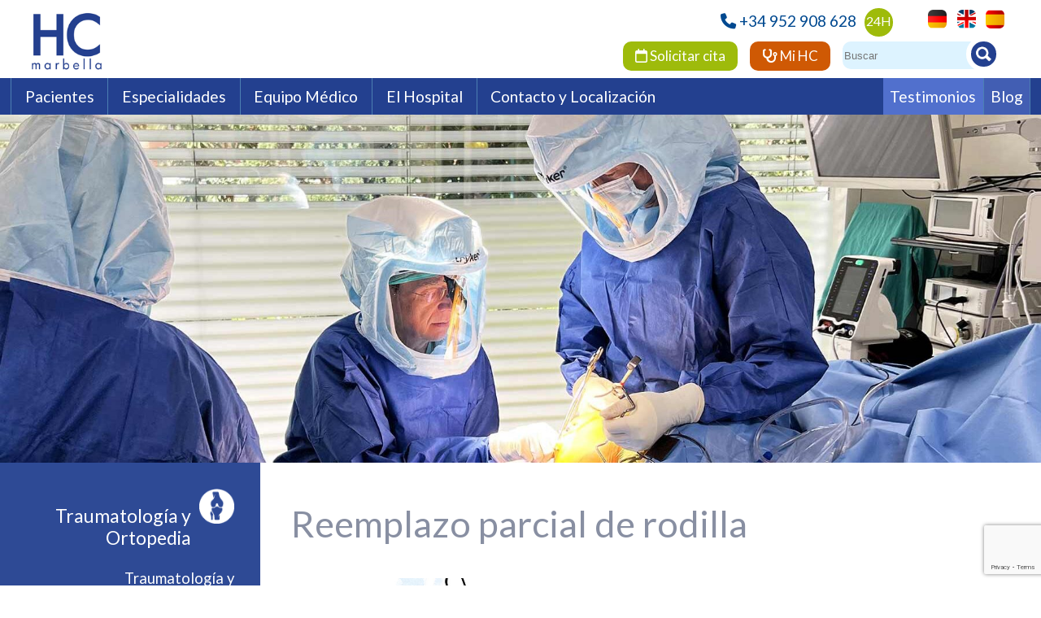

--- FILE ---
content_type: text/html; charset=UTF-8
request_url: https://www.hcmarbella.com/es/servicios/ortopedia-y-traumatologia/unidad-de-rodilla/reemplazo-parcial-de-rodilla/
body_size: 24287
content:
<!DOCTYPE html>
<html lang="es">
<!--[if lt IE 7]>      <html class="no-js lt-ie9 lt-ie8 lt-ie7"> <![endif]-->
<!--[if IE 7]>         <html class="no-js lt-ie9 lt-ie8"> <![endif]-->
<!--[if IE 8]>         <html class="no-js lt-ie9"> <![endif]-->
<!--[if gt IE 8]>      <html class="no-js"> <![endif]--><head>
        <meta charset="UTF-8">
        <title>Reemplazo parcial de rodilla - HC Marbella | HC Marbella International Hospital</title>
        <!-- Place favicon.ico and apple-touch-icon.png in the root directory -->
        <link rel="stylesheet" href="https://www.hcmarbella.com/wp-content/themes/hcmarbella/style-new.css">
			<link rel="stylesheet" href="https://www.hcmarbella.com/wp-content/themes/hcmarbella/style-sara.css">
        <link rel="shortcut icon" href="https://www.hcmarbella.com/wp-content/themes/hcmarbella/favicon.ico" />
        <meta name="viewport" content="width=device-width, initial-scale=1.0">
       <!-- Empieza c&oacute;digo de Wordpress -->
        <meta name='robots' content='index, follow, max-image-preview:large, max-snippet:-1, max-video-preview:-1' />

	<!-- This site is optimized with the Yoast SEO plugin v26.7 - https://yoast.com/wordpress/plugins/seo/ -->
	<link rel="canonical" href="https://www.hcmarbella.com/es/servicios/ortopedia-y-traumatologia/unidad-de-rodilla/reemplazo-parcial-de-rodilla/" />
	<meta property="og:locale" content="es_ES" />
	<meta property="og:type" content="article" />
	<meta property="og:title" content="Reemplazo parcial de rodilla - HC Marbella" />
	<meta property="og:description" content="Precisión quirúrgica para vivir en movimiento y sin dolor &nbsp; La prótesis parcial de rodilla es una solución quirúrgica para pacientes con artrosis limitada a un único compartimento de la rodilla, normalmente el interno (medial). El reemplazo parcial también puede tratar la artrosis en el compartimento externo (lateral) e incluso en el compartimento de la [&hellip;]" />
	<meta property="og:url" content="https://www.hcmarbella.com/es/servicios/ortopedia-y-traumatologia/unidad-de-rodilla/reemplazo-parcial-de-rodilla/" />
	<meta property="og:site_name" content="HC Marbella" />
	<meta property="article:modified_time" content="2024-02-05T16:22:31+00:00" />
	<meta property="og:image" content="https://www.hcmarbella.com/wp-content/uploads/2023/10/cirugia_rodilla.jpg" />
	<meta property="og:image:width" content="1800" />
	<meta property="og:image:height" content="1200" />
	<meta property="og:image:type" content="image/jpeg" />
	<meta name="twitter:label1" content="Tiempo de lectura" />
	<meta name="twitter:data1" content="9 minutos" />
	<script type="application/ld+json" class="yoast-schema-graph">{"@context":"https://schema.org","@graph":[{"@type":"WebPage","@id":"https://www.hcmarbella.com/es/servicios/ortopedia-y-traumatologia/unidad-de-rodilla/reemplazo-parcial-de-rodilla/","url":"https://www.hcmarbella.com/es/servicios/ortopedia-y-traumatologia/unidad-de-rodilla/reemplazo-parcial-de-rodilla/","name":"Reemplazo parcial de rodilla - HC Marbella","isPartOf":{"@id":"https://www.hcmarbella.com/es/#website"},"primaryImageOfPage":{"@id":"https://www.hcmarbella.com/es/servicios/ortopedia-y-traumatologia/unidad-de-rodilla/reemplazo-parcial-de-rodilla/#primaryimage"},"image":{"@id":"https://www.hcmarbella.com/servicios/ortopedia-y-traumatologia/unidad-de-rodilla/reemplazo-parcial-de-rodilla/#primaryimage"},"thumbnailUrl":"https://www.hcmarbella.com/wp-content/uploads/2023/10/cirugia_rodilla.jpg","datePublished":"2023-10-11T07:19:49+00:00","dateModified":"2024-02-05T16:22:31+00:00","breadcrumb":{"@id":"https://www.hcmarbella.com/es/servicios/ortopedia-y-traumatologia/unidad-de-rodilla/reemplazo-parcial-de-rodilla/#breadcrumb"},"inLanguage":"es","potentialAction":[{"@type":"ReadAction","target":[["https://www.hcmarbella.com/es/servicios/ortopedia-y-traumatologia/unidad-de-rodilla/reemplazo-parcial-de-rodilla/"]]}]},{"@type":"ImageObject","inLanguage":"es","@id":"https://www.hcmarbella.com/es/servicios/ortopedia-y-traumatologia/unidad-de-rodilla/reemplazo-parcial-de-rodilla/#primaryimage","url":"https://www.hcmarbella.com/wp-content/uploads/2023/10/cirugia_rodilla.jpg","contentUrl":"https://www.hcmarbella.com/wp-content/uploads/2023/10/cirugia_rodilla.jpg","width":1800,"height":1200,"caption":"Cirugía de rodilla"},{"@type":"BreadcrumbList","@id":"https://www.hcmarbella.com/es/servicios/ortopedia-y-traumatologia/unidad-de-rodilla/reemplazo-parcial-de-rodilla/#breadcrumb","itemListElement":[{"@type":"ListItem","position":1,"name":"Home","item":"https://www.hcmarbella.com/es/"},{"@type":"ListItem","position":2,"name":"Specialties of HC Marbella","item":"https://www.hcmarbella.com/es/services/"},{"@type":"ListItem","position":3,"name":"Traumatología y Ortopedia","item":"https://www.hcmarbella.com/es/servicios/ortopedia-y-traumatologia/"},{"@type":"ListItem","position":4,"name":"Unidad de rodilla","item":"https://www.hcmarbella.com/es/servicios/ortopedia-y-traumatologia/unidad-de-rodilla/"},{"@type":"ListItem","position":5,"name":"Reemplazo parcial de rodilla"}]},{"@type":"WebSite","@id":"https://www.hcmarbella.com/es/#website","url":"https://www.hcmarbella.com/es/","name":"HC Marbella","description":"HC Marbella International Hospital","potentialAction":[{"@type":"SearchAction","target":{"@type":"EntryPoint","urlTemplate":"https://www.hcmarbella.com/es/?s={search_term_string}"},"query-input":{"@type":"PropertyValueSpecification","valueRequired":true,"valueName":"search_term_string"}}],"inLanguage":"es"}]}</script>
	<!-- / Yoast SEO plugin. -->


<link rel='dns-prefetch' href='//js-eu1.hs-scripts.com' />
<link rel='dns-prefetch' href='//ws.sharethis.com' />
<link rel="alternate" title="oEmbed (JSON)" type="application/json+oembed" href="https://www.hcmarbella.com/es/wp-json/oembed/1.0/embed?url=https%3A%2F%2Fwww.hcmarbella.com%2Fes%2Fservicios%2Fortopedia-y-traumatologia%2Funidad-de-rodilla%2Freemplazo-parcial-de-rodilla%2F" />
<link rel="alternate" title="oEmbed (XML)" type="text/xml+oembed" href="https://www.hcmarbella.com/es/wp-json/oembed/1.0/embed?url=https%3A%2F%2Fwww.hcmarbella.com%2Fes%2Fservicios%2Fortopedia-y-traumatologia%2Funidad-de-rodilla%2Freemplazo-parcial-de-rodilla%2F&#038;format=xml" />
<style id='wp-img-auto-sizes-contain-inline-css'>
img:is([sizes=auto i],[sizes^="auto," i]){contain-intrinsic-size:3000px 1500px}
/*# sourceURL=wp-img-auto-sizes-contain-inline-css */
</style>
<link rel='stylesheet' id='twb-open-sans-css' href='https://fonts.googleapis.com/css?family=Open+Sans%3A300%2C400%2C500%2C600%2C700%2C800&#038;display=swap&#038;ver=6.9' media='all' />
<link rel='stylesheet' id='twbbwg-global-css' href='https://www.hcmarbella.com/wp-content/plugins/photo-gallery/booster/assets/css/global.css?ver=1.0.0' media='all' />
<style id='wp-emoji-styles-inline-css'>

	img.wp-smiley, img.emoji {
		display: inline !important;
		border: none !important;
		box-shadow: none !important;
		height: 1em !important;
		width: 1em !important;
		margin: 0 0.07em !important;
		vertical-align: -0.1em !important;
		background: none !important;
		padding: 0 !important;
	}
/*# sourceURL=wp-emoji-styles-inline-css */
</style>
<link rel='stylesheet' id='contact-form-7-css' href='https://www.hcmarbella.com/wp-content/plugins/contact-form-7/includes/css/styles.css?ver=6.1.4' media='all' />
<link rel='stylesheet' id='bwg_fonts-css' href='https://www.hcmarbella.com/wp-content/plugins/photo-gallery/css/bwg-fonts/fonts.css?ver=0.0.1' media='all' />
<link rel='stylesheet' id='sumoselect-css' href='https://www.hcmarbella.com/wp-content/plugins/photo-gallery/css/sumoselect.min.css?ver=3.4.6' media='all' />
<link rel='stylesheet' id='mCustomScrollbar-css' href='https://www.hcmarbella.com/wp-content/plugins/photo-gallery/css/jquery.mCustomScrollbar.min.css?ver=3.1.5' media='all' />
<link rel='stylesheet' id='bwg_googlefonts-css' href='https://fonts.googleapis.com/css?family=Ubuntu&#038;subset=greek,latin,greek-ext,vietnamese,cyrillic-ext,latin-ext,cyrillic' media='all' />
<link rel='stylesheet' id='bwg_frontend-css' href='https://www.hcmarbella.com/wp-content/plugins/photo-gallery/css/styles.min.css?ver=1.8.35' media='all' />
<link rel='stylesheet' id='wp-pagenavi-css' href='https://www.hcmarbella.com/wp-content/plugins/wp-pagenavi/pagenavi-css.css?ver=2.70' media='all' />
<!--n2css--><!--n2js--><script src="https://www.hcmarbella.com/wp-includes/js/jquery/jquery.min.js?ver=3.7.1" id="jquery-core-js"></script>
<script src="https://www.hcmarbella.com/wp-includes/js/jquery/jquery-migrate.min.js?ver=3.4.1" id="jquery-migrate-js"></script>
<script src="https://www.hcmarbella.com/wp-content/plugins/photo-gallery/booster/assets/js/circle-progress.js?ver=1.2.2" id="twbbwg-circle-js"></script>
<script id="twbbwg-global-js-extra">
/* <![CDATA[ */
var twb = {"nonce":"5febce5ffd","ajax_url":"https://www.hcmarbella.com/wp-admin/admin-ajax.php","plugin_url":"https://www.hcmarbella.com/wp-content/plugins/photo-gallery/booster","href":"https://www.hcmarbella.com/wp-admin/admin.php?page=twbbwg_photo-gallery"};
var twb = {"nonce":"5febce5ffd","ajax_url":"https://www.hcmarbella.com/wp-admin/admin-ajax.php","plugin_url":"https://www.hcmarbella.com/wp-content/plugins/photo-gallery/booster","href":"https://www.hcmarbella.com/wp-admin/admin.php?page=twbbwg_photo-gallery"};
//# sourceURL=twbbwg-global-js-extra
/* ]]> */
</script>
<script src="https://www.hcmarbella.com/wp-content/plugins/photo-gallery/booster/assets/js/global.js?ver=1.0.0" id="twbbwg-global-js"></script>
<script src="https://www.hcmarbella.com/wp-content/plugins/photo-gallery/js/jquery.sumoselect.min.js?ver=3.4.6" id="sumoselect-js"></script>
<script src="https://www.hcmarbella.com/wp-content/plugins/photo-gallery/js/tocca.min.js?ver=2.0.9" id="bwg_mobile-js"></script>
<script src="https://www.hcmarbella.com/wp-content/plugins/photo-gallery/js/jquery.mCustomScrollbar.concat.min.js?ver=3.1.5" id="mCustomScrollbar-js"></script>
<script src="https://www.hcmarbella.com/wp-content/plugins/photo-gallery/js/jquery.fullscreen.min.js?ver=0.6.0" id="jquery-fullscreen-js"></script>
<script id="bwg_frontend-js-extra">
/* <![CDATA[ */
var bwg_objectsL10n = {"bwg_field_required":"este campo es obligatorio.","bwg_mail_validation":"Esta no es una direcci\u00f3n de correo electr\u00f3nico v\u00e1lida.","bwg_search_result":"No hay im\u00e1genes que coincidan con tu b\u00fasqueda.","bwg_select_tag":"Seleccionar la etiqueta","bwg_order_by":"Ordenar por","bwg_search":"Buscar","bwg_show_ecommerce":"Mostrar el comercio electr\u00f3nico","bwg_hide_ecommerce":"Ocultar el comercio electr\u00f3nico","bwg_show_comments":"Restaurar","bwg_hide_comments":"Ocultar comentarios","bwg_restore":"Restaurar","bwg_maximize":"Maximizar","bwg_fullscreen":"Pantalla completa","bwg_exit_fullscreen":"Salir de pantalla completa","bwg_search_tag":"BUSCAR...","bwg_tag_no_match":"No se han encontrado etiquetas","bwg_all_tags_selected":"Todas las etiquetas seleccionadas","bwg_tags_selected":"etiqueta seleccionada","play":"Reproducir","pause":"Pausa","is_pro":"","bwg_play":"Reproducir","bwg_pause":"Pausa","bwg_hide_info":"Anterior informaci\u00f3n","bwg_show_info":"Mostrar info","bwg_hide_rating":"Ocultar las valoraciones","bwg_show_rating":"Mostrar la valoraci\u00f3n","ok":"Aceptar","cancel":"Cancelar","select_all":"Seleccionar todo","lazy_load":"0","lazy_loader":"https://www.hcmarbella.com/wp-content/plugins/photo-gallery/images/ajax_loader.png","front_ajax":"0","bwg_tag_see_all":"Ver todas las etiquetas","bwg_tag_see_less":"Ver menos etiquetas"};
//# sourceURL=bwg_frontend-js-extra
/* ]]> */
</script>
<script src="https://www.hcmarbella.com/wp-content/plugins/photo-gallery/js/scripts.min.js?ver=1.8.35" id="bwg_frontend-js"></script>
<script id='st_insights_js' src="https://ws.sharethis.com/button/st_insights.js?publisher=eba0f3ba-f9ab-408c-bc68-c28af5afe749&amp;product=feather&amp;ver=1763026086" id="feather-sharethis-js"></script>
<link rel="EditURI" type="application/rsd+xml" title="RSD" href="https://www.hcmarbella.com/xmlrpc.php?rsd" />

<link rel='shortlink' href='https://www.hcmarbella.com/es/?p=28365' />
			<!-- DO NOT COPY THIS SNIPPET! Start of Page Analytics Tracking for HubSpot WordPress plugin v11.3.33-->
			<script class="hsq-set-content-id" data-content-id="standard-page">
				var _hsq = _hsq || [];
				_hsq.push(["setContentType", "standard-page"]);
			</script>
			<!-- DO NOT COPY THIS SNIPPET! End of Page Analytics Tracking for HubSpot WordPress plugin -->
			<style>
.qtranxs_flag_en {background-image: url(https://www.hcmarbella.com/wp-content/plugins/qtranslate-x/flags/gb.png); background-repeat: no-repeat;}
.qtranxs_flag_es {background-image: url(https://www.hcmarbella.com/wp-content/plugins/qtranslate-x/flags/es.png); background-repeat: no-repeat;}</style>
<link hreflang="es_ES" href="https://www.hcmarbella.com/es/servicios/ortopedia-y-traumatologia/unidad-de-rodilla/reemplazo-parcial-de-rodilla/" rel="alternate" />
<link hreflang="en" href="https://www.hcmarbella.com/en/servicios/ortopedia-y-traumatologia/unidad-de-rodilla/reemplazo-parcial-de-rodilla/" rel="alternate" />
<link hreflang="de" href="https://www.hcmarbella.com/de/servicios/ortopedia-y-traumatologia/unidad-de-rodilla/reemplazo-parcial-de-rodilla/" rel="alternate" />
<link hreflang="x-default" href="https://www.hcmarbella.com/es/servicios/ortopedia-y-traumatologia/unidad-de-rodilla/reemplazo-parcial-de-rodilla/" rel="alternate" />
<meta name="generator" content="qTranslate-XT 3.16.1" />
<style>.recentcomments a{display:inline !important;padding:0 !important;margin:0 !important;}</style>
<style></style>
<style>
.synved-social-resolution-single {
display: inline-block;
}
.synved-social-resolution-normal {
display: inline-block;
}
.synved-social-resolution-hidef {
display: none;
}

@media only screen and (min--moz-device-pixel-ratio: 2),
only screen and (-o-min-device-pixel-ratio: 2/1),
only screen and (-webkit-min-device-pixel-ratio: 2),
only screen and (min-device-pixel-ratio: 2),
only screen and (min-resolution: 2dppx),
only screen and (min-resolution: 192dpi) {
	.synved-social-resolution-normal {
	display: none;
	}
	.synved-social-resolution-hidef {
	display: inline-block;
	}
}
</style>        <!-- Acaba C&oacute;digo de Wordpress -->
	
	<!-- Awesome font -->
	<script src="https://kit.fontawesome.com/f6afaba8a3.js" crossorigin="anonymous"></script>
       
<!-- Google Tag Manager -->
<script>(function(w,d,s,l,i){w[l]=w[l]||[];w[l].push({'gtm.start':
new Date().getTime(),event:'gtm.js'});var f=d.getElementsByTagName(s)[0],
j=d.createElement(s),dl=l!='dataLayer'?'&l='+l:'';j.async=true;j.src=
'https://www.googletagmanager.com/gtm.js?id='+i+dl;f.parentNode.insertBefore(j,f);
})(window,document,'script','dataLayer','GTM-M84QQFF');</script>
<!-- End Google Tag Manager -->
	
		<!-- Global site tag (gtag.js) - Google Analytics GA4 -->
<script async src="https://www.googletagmanager.com/gtag/js?id=G-LQ800P7RC2"></script>
<script>
  window.dataLayer = window.dataLayer || [];
  function gtag(){dataLayer.push(arguments);}
  gtag('js', new Date());

  gtag('config', 'G-LQ800P7RC2');
</script>
<!-- End Google Tag Manager GA4 -->	

<!-- Global site tag (gtag.js) - Google Ads: 851451957 --> <script async src="https://www.googletagmanager.com/gtag/js?id=AW-851451957"></script> <script> window.dataLayer = window.dataLayer || []; function gtag(){dataLayer.push(arguments);} gtag('js', new Date()); gtag('config', 'AW-851451957'); </script> 

<!-- Event snippet for Formulario conversion page In your html page, add the snippet and call gtag_report_conversion when someone clicks on the chosen link or button. --> <script> function gtag_report_conversion(url) { var callback = function () { if (typeof(url) != 'undefined') { window.location = url; } }; gtag('event', 'conversion', { 'send_to': 'AW-851451957/nPRlCL3NmqIBELXAgJYD', 'event_callback': callback }); return false; } </script> 

<script>
document.addEventListener( 'wpcf7mailsent', function( event ) {
    	ga('send', 'event', 'Contact', 'Submit Form');
}, false );
</script>

<!-- Event snippet for Clics teléfono web conversion page In your html page, add the snippet and call gtag_report_conversion when someone clicks on the chosen link or button. --> <script> function gtag_report_conversion(url) { var callback = function () { if (typeof(url) != 'undefined') { window.location = url; } }; gtag('event', 'conversion', { 'send_to': 'AW-851451957/fLBUCPSuoqIBELXAgJYD', 'event_callback': callback }); return false; } </script> 

<link href='https://fonts.googleapis.com/css?family=Lato:400,700,400italic' rel='stylesheet'>
<link href="https://fonts.googleapis.com/css?family=Kalam" rel="stylesheet">
<script src="https://www.hcmarbella.com/wp-content/themes/hcmarbella/p7pm/p7popmenu.js"></script>
<script src="https://www.hcmarbella.com/wp-content/themes/hcmarbella/js/jquery-1.8.3-min.js"></script>
<style media="screen">
@import url("https://www.hcmarbella.com/wp-content/themes/hcmarbella/p7pm/p7pmh0.css");
@import url("https://www.hcmarbella.com/wp-content/themes/hcmarbella/slider.css");
@import url("https://www.hcmarbella.com/wp-content/themes/hcmarbella/imagehover.css");
@import url("https://www.hcmarbella.com/wp-content/themes/hcmarbella/style_testimonios.css");
</style>

<!-- must have -->




	
<meta name="facebook-domain-verification" content="yrmuz87uqyut92ucvyynpps7kv3mi6" />




<!-- Pinterest -->

    <meta name="p:domain_verify" content="b7d3b51c7a221a6f7a86d143268188e6"/>
    
    
<style id='global-styles-inline-css'>
:where(.is-layout-flex){gap: 0.5em;}:where(.is-layout-grid){gap: 0.5em;}body .is-layout-flex{display: flex;}.is-layout-flex{flex-wrap: wrap;align-items: center;}.is-layout-flex > :is(*, div){margin: 0;}body .is-layout-grid{display: grid;}.is-layout-grid > :is(*, div){margin: 0;}:where(.wp-block-columns.is-layout-flex){gap: 2em;}:where(.wp-block-columns.is-layout-grid){gap: 2em;}:where(.wp-block-post-template.is-layout-flex){gap: 1.25em;}:where(.wp-block-post-template.is-layout-grid){gap: 1.25em;}
/*# sourceURL=global-styles-inline-css */
</style>
</head>
<body data-rsssl=1 onLoad='P7_initPM(1,0,1,-20,10)'>
<!-- Google Tag Manager (noscript) -->
<noscript><iframe src="https://www.googletagmanager.com/ns.html?id=GTM-M84QQFF"
height="0" width="0" style="display:none;visibility:hidden"></iframe></noscript>
<!-- End Google Tag Manager (noscript) -->

<noscript><img height="1" width="1" alt="Facebook Pixel"  style="display:none" src="https://www.facebook.com/tr?id=453650988159896&ev=PageView&noscript=1" role="presentation" aria-hidden="true" /></noscript>
<!-- DO NOT MODIFY -->
<!-- End Facebook Pixel Code -->
<header class="top"><nav class="pushy pushy-left">
            <ul>
            <li><a href="#contppal" accesskey="z">Ir al contenido principal</a></li>
             <li class="pushy-submenu">
                    <a href="#" title="Menú Pacientes">Pacientes</a>
                    <ul id="menu_pacientes_mov" class="dl-submenu"><li id="menu-item-56" class="menu-item menu-item-type-post_type menu-item-object-page menu-item-56"><a title="Ventajas de HC Marbella" href="https://www.hcmarbella.com/es/pacientes/por-que-hc-marbella/">¿Por qué HC Marbella?</a></li>
<li id="menu-item-55" class="menu-item menu-item-type-post_type menu-item-object-page menu-item-55"><a href="https://www.hcmarbella.com/es/pacientes/atencion-al-paciente/">Atención al paciente</a></li>
<li id="menu-item-57" class="menu-item menu-item-type-post_type menu-item-object-page menu-item-57"><a href="https://www.hcmarbella.com/es/pacientes/ingresos/">Prepare su visita</a></li>
<li id="menu-item-17056" class="menu-item menu-item-type-custom menu-item-object-custom menu-item-17056"><a title="portalpaciente" href="https://patient.hcmarbella.com:4443/">Resultados</a></li>
<li id="menu-item-63" class="menu-item menu-item-type-post_type menu-item-object-page menu-item-63"><a href="https://www.hcmarbella.com/es/pacientes/hospitalizacion/">Hospitalización Marbella</a></li>
<li id="menu-item-61" class="menu-item menu-item-type-post_type menu-item-object-page menu-item-61"><a href="https://www.hcmarbella.com/es/pacientes/companias-aseguradoras/">Compañías aseguradoras</a></li>
<li id="menu-item-8198" class="menu-item menu-item-type-post_type menu-item-object-page menu-item-8198"><a href="https://www.hcmarbella.com/es/pacientes-internacionales/equipo-internacional/">Equipo internacional</a></li>
<li id="menu-item-62" class="menu-item menu-item-type-post_type menu-item-object-page menu-item-62"><a href="https://www.hcmarbella.com/es/pacientes/servicios-post-hospitalarios/">Servicios post-hospitalarios</a></li>
<li id="menu-item-60" class="menu-item menu-item-type-post_type menu-item-object-page menu-item-60"><a href="https://www.hcmarbella.com/es/pacientes/informacion-financiera/">Información financiera</a></li>
<li id="menu-item-7868" class="menu-item menu-item-type-custom menu-item-object-custom menu-item-7868"><a href="https://www.hcmarbella.com/es/category/hoteles/">Alojamiento</a></li>
<li id="menu-item-812" class="menu-item menu-item-type-custom menu-item-object-custom menu-item-812"><a href="https://www.hcmarbella.com/es/category/testimonios/">Testimonios</a></li>
<li id="menu-item-14108" class="menu-item menu-item-type-post_type menu-item-object-page menu-item-14108"><a href="https://www.hcmarbella.com/es/derechos-y-deberes-de-los-pacientes-de-hc-marbella-hospital-internacional/">Derechos y deberes de los pacientes</a></li>
<li id="menu-item-29559" class="menu-item menu-item-type-post_type menu-item-object-page menu-item-29559"><a href="https://www.hcmarbella.com/es/pacientes/plan-de-acogida/">Plan de acogida</a></li>
</ul>                </li>
                
                <li><a href="https://www.hcmarbella.com/es/servicios/" title="Especialidades HC Marbella">Especialidades HC Marbella</a></li>
                <li><a href="https://www.hcmarbella.com/category/medicos/" title="Cuadro Médico">Cuadro Médico</a></li>
                <li class="pushy-submenu">
                    <a href="#" title="Menú Hospital">El Hospital</a>
                    <ul id="menu_hospital_mov" class="dl-submenu"><li id="menu-item-179" class="menu-item menu-item-type-post_type menu-item-object-page menu-item-179"><a href="https://www.hcmarbella.com/es/hospital/hc-marbella/">HC Marbella</a></li>
<li id="menu-item-178" class="menu-item menu-item-type-post_type menu-item-object-page menu-item-178"><a href="https://www.hcmarbella.com/es/hospital/filosofia-hc/">Filosofía HC</a></li>
<li id="menu-item-30696" class="menu-item menu-item-type-post_type menu-item-object-page menu-item-30696"><a href="https://www.hcmarbella.com/es/hospital/instalaciones-hc/">Instalaciones</a></li>
<li id="menu-item-176" class="menu-item menu-item-type-post_type menu-item-object-page menu-item-176"><a title="Localización HC" href="https://www.hcmarbella.com/es/hospital/localizacion/">Localización</a></li>
<li id="menu-item-175" class="menu-item menu-item-type-post_type menu-item-object-page menu-item-175"><a href="https://www.hcmarbella.com/es/hospital/acreditacion-iso/">Acreditaciones</a></li>
<li id="menu-item-12759" class="menu-item menu-item-type-post_type menu-item-object-page menu-item-12759"><a href="https://www.hcmarbella.com/es/hospital/apoyo-institucional/">Apoyo institucional</a></li>
<li id="menu-item-403" class="menu-item menu-item-type-custom menu-item-object-custom menu-item-403"><a href="https://www.hcmarbella.com/es/category/blog/">Noticias HC</a></li>
<li id="menu-item-172" class="menu-item menu-item-type-post_type menu-item-object-page menu-item-172"><a href="https://www.hcmarbella.com/es/hospital/empleo/">Empleo</a></li>
<li id="menu-item-814" class="menu-item menu-item-type-custom menu-item-object-custom menu-item-814"><a href="https://www.hcmarbella.com/es/category/videos/">Vídeos</a></li>
<li id="menu-item-14405" class="menu-item menu-item-type-post_type menu-item-object-page menu-item-14405"><a href="https://www.hcmarbella.com/es/politica-editorial/">Política editorial</a></li>
</ul>                </li>
                
                 
<li><a href="https://www.hcmarbella.com/es/contacto/" accesskey="t">Contacto y Localizaci&oacute;n</a></li>
                          <li><a href="https://www.hcmarbella.com/es/category/blog/" accesskey="b">Blog</a></li>
                          <li><a href="https://www.hcmarbella.com/es/category/testimonios/" accesskey="o">Testimonios</a></li>
            </ul>
        </nav><!-- Site Overlay -->
        <div class="site-overlay"></div><div id="menunav">
            <!-- Menu Button -->
            <div class="menu-btn">&#9776;</div></div>
            				
                            
<div class="logo"><p><a href="https://www.hcmarbella.com/es/" accesskey="h" title="Inicio HC Marbella"><img decoding="async" class="logohc" src="https://www.hcmarbella.com/wp-content/uploads/2015/01/logohc.png" alt="Inicio HC Marbella" /></a></p></div>
<div class="contactotop"><div class="idiomas">
<ul class="language-chooser language-chooser-image qtranxs_language_chooser" id="qtranslate-chooser">
<li class="lang-es active"><a href="https://www.hcmarbella.com/es/servicios/ortopedia-y-traumatologia/unidad-de-rodilla/reemplazo-parcial-de-rodilla/" title="Español (es)" class="qtranxs_image qtranxs_image_es"><img class="qtranxs-flag" src="https://www.hcmarbella.com/wp-content/themes/hcmarbella/images/es.png" alt="Español (es)" /><span style="display:none">Español</span></a></li>
<li class="lang-en"><a href="https://www.hcmarbella.com/en/servicios/ortopedia-y-traumatologia/unidad-de-rodilla/reemplazo-parcial-de-rodilla/" title="English (en)" class="qtranxs_image qtranxs_image_en"><img class="qtranxs-flag" src="https://www.hcmarbella.com/wp-content/themes/hcmarbella/images/gb.png" alt="English (en)" /><span style="display:none">English</span></a></li>
<li class="lang-de"><a href="https://www.hcmarbella.com/de/servicios/ortopedia-y-traumatologia/unidad-de-rodilla/reemplazo-parcial-de-rodilla/" title="Deutsch (de)" class="qtranxs_image qtranxs_image_de"><img class="qtranxs-flag" src="https://www.hcmarbella.com/wp-content/themes/hcmarbella/images/de.png" alt="Deutsch (de)" /><span style="display:none">Deutsch</span></a></li>
</ul><div class="qtranxs_widget_end"></div>
</div>
 <div class="tfno"><div class="boturgencias">24H</div><div class="numtel"><span class="fa fa-phone fa-azulhc" aria-hidden="true"></span> <a onclick="return gtag_report_conversion('tel:952-908-628'); fbq('track', 'Contact');" href="tel:952-908-628">+34 952 908 628</a>
 </div></div>
<div class="botonestop"><div class="busc"><form method="get" id="searchform" action="https://www.hcmarbella.com/es/">
<input type="search" aria-label="Buscador" placeholder="Buscar" value="" name="s" id="busc" class="campbusc" title="Escriba la palabra que desea buscar" />
<input type="image" src="https://www.hcmarbella.com/wp-content/themes/hcmarbella/images/lupa.png" class="botbusc" alt="Buscador web de HC Marbella" title="Buscador web de HC Marbella" id="lupa" />
</form></div> <div class="llamada"><a href="https://patient.hcmarbella.com:4443" target="_blank" class="portalpaciente hvr-bob btn btn-big btnnarj"><i class="fa fa-stethoscope"></i> Mi HC</a></div> <div class="llamada"><a href="https://www.hcmarbella.com/es/contacto/termin-anfrage/" title="Solicitar cita Top" class="hvr-bob btn btn-big btnverde" accesskey="g"><span class="fa fa-calendar-o"></span> Solicitar cita</a></div>
</div>
</div>
</header>       
<div class="barramenu" role="menubar"><nav class="menu">
<ul class="contmenu">
<li><a class="acordeon-toggle" href="#pacientes" data-toggle="collapse" data-parent="#acordeon" title="Secciones del menú paciente">Pacientes</a></li>
<li><a class="acordeon-toggle" href="#servicios" data-toggle="collapse" data-parent="#acordeon">Especialidades</a></li>
<li><a href="https://www.hcmarbella.com/category/medicos/">Equipo Médico</a></li>
<li><a class="acordeon-toggle" href="#hospital" data-toggle="collapse" data-parent="#acordeon">El Hospital</a></li>
<li><a href="https://www.hcmarbella.com/es/contacto/">Contacto y Localizaci&oacute;n</a></li>

</ul>
<div class="tecnica"><ul><li class="blogbot hvr-sweep-to-right"><a href="https://www.hcmarbella.com/es/category/blog/">Blog</a></li>
 <li class="testimoniosbot hvr-sweep-to-right"><a href="https://www.hcmarbella.com/es/category/testimonios/">Testimonios</a></li></ul></div></nav>

<div class="acordeon" id="acordeon">
<div class="accordion-group"><div class="acordeon-body collapse" id="pacientes">
 <div class="acordeon-inner"><div class="columnasmenu alturamenupac"><ul id="menu_pacientes"><li class="menu-item menu-item-type-post_type menu-item-object-page menu-item-56"><a title="Ventajas de HC Marbella" href="https://www.hcmarbella.com/es/pacientes/por-que-hc-marbella/">¿Por qué HC Marbella?</a></li>
<li class="menu-item menu-item-type-post_type menu-item-object-page menu-item-55"><a href="https://www.hcmarbella.com/es/pacientes/atencion-al-paciente/">Atención al paciente</a></li>
<li class="menu-item menu-item-type-post_type menu-item-object-page menu-item-57"><a href="https://www.hcmarbella.com/es/pacientes/ingresos/">Prepare su visita</a></li>
<li class="menu-item menu-item-type-custom menu-item-object-custom menu-item-17056"><a title="portalpaciente" href="https://patient.hcmarbella.com:4443/">Resultados</a></li>
<li class="menu-item menu-item-type-post_type menu-item-object-page menu-item-63"><a href="https://www.hcmarbella.com/es/pacientes/hospitalizacion/">Hospitalización Marbella</a></li>
<li class="menu-item menu-item-type-post_type menu-item-object-page menu-item-61"><a href="https://www.hcmarbella.com/es/pacientes/companias-aseguradoras/">Compañías aseguradoras</a></li>
<li class="menu-item menu-item-type-post_type menu-item-object-page menu-item-8198"><a href="https://www.hcmarbella.com/es/pacientes-internacionales/equipo-internacional/">Equipo internacional</a></li>
<li class="menu-item menu-item-type-post_type menu-item-object-page menu-item-62"><a href="https://www.hcmarbella.com/es/pacientes/servicios-post-hospitalarios/">Servicios post-hospitalarios</a></li>
<li class="menu-item menu-item-type-post_type menu-item-object-page menu-item-60"><a href="https://www.hcmarbella.com/es/pacientes/informacion-financiera/">Información financiera</a></li>
<li class="menu-item menu-item-type-custom menu-item-object-custom menu-item-7868"><a href="https://www.hcmarbella.com/es/category/hoteles/">Alojamiento</a></li>
<li class="menu-item menu-item-type-custom menu-item-object-custom menu-item-812"><a href="https://www.hcmarbella.com/es/category/testimonios/">Testimonios</a></li>
<li class="menu-item menu-item-type-post_type menu-item-object-page menu-item-14108"><a href="https://www.hcmarbella.com/es/derechos-y-deberes-de-los-pacientes-de-hc-marbella-hospital-internacional/">Derechos y deberes de los pacientes</a></li>
<li class="menu-item menu-item-type-post_type menu-item-object-page menu-item-29559"><a href="https://www.hcmarbella.com/es/pacientes/plan-de-acogida/">Plan de acogida</a></li>
</ul></div>

</div>
</div>
</div>
<div class="accordion-group">
<div class="acordeon-body collapse" id="servicios">
<div class="acordeon-inner">
<div class="columnasmenu alturamenuserv">
<ul id="menu_servicios"><li id="menu-item-24054" class="menu-item menu-item-type-post_type menu-item-object-page menu-item-24054"><a href="https://www.hcmarbella.com/es/servicios/alergologia/">Alergología</a></li>
<li id="menu-item-127" class="menu-item menu-item-type-post_type menu-item-object-page menu-item-127"><a href="https://www.hcmarbella.com/es/servicios/analisis-clinicos/">Análisis clínicos</a></li>
<li id="menu-item-134" class="menu-item menu-item-type-post_type menu-item-object-page menu-item-134"><a href="https://www.hcmarbella.com/es/?page_id=68">Análisis genéticos</a></li>
<li id="menu-item-124" class="menu-item menu-item-type-post_type menu-item-object-page menu-item-124"><a href="https://www.hcmarbella.com/es/servicios/anestesiologia-y-reanimacion/">Anestesiología y reanimación</a></li>
<li id="menu-item-22683" class="menu-item menu-item-type-post_type menu-item-object-page menu-item-22683"><a href="https://www.hcmarbella.com/es/servicios/angiologia-y-cirugia-vascular-venosa/">Angiología y cirugía vascular</a></li>
<li id="menu-item-129" class="menu-item menu-item-type-post_type menu-item-object-page menu-item-129"><a href="https://www.hcmarbella.com/es/servicios/aparato-digestivo/">Aparato digestivo</a></li>
<li id="menu-item-125" class="menu-item menu-item-type-post_type menu-item-object-page menu-item-125"><a href="https://www.hcmarbella.com/es/servicios/cardiologia/">Cardiología</a></li>
<li id="menu-item-123" class="menu-item menu-item-type-post_type menu-item-object-page menu-item-123"><a href="https://www.hcmarbella.com/es/servicios/cirugia-estetica-plastica-y-reparadora-2/cirugia-estetica-plastica-y-reparadora/">Cirugía estética</a></li>
<li id="menu-item-133" class="menu-item menu-item-type-post_type menu-item-object-page menu-item-133"><a href="https://www.hcmarbella.com/es/servicios/cirugia-general-y-gastrointestinal/">Cirugía general</a></li>
<li id="menu-item-143" class="menu-item menu-item-type-post_type menu-item-object-page menu-item-143"><a href="https://www.hcmarbella.com/es/servicios/mund-kiefer-und-gesichts-chirurgie/">Cirugía oral y maxilofacial</a></li>
<li id="menu-item-128" class="menu-item menu-item-type-post_type menu-item-object-page menu-item-128"><a href="https://www.hcmarbella.com/es/servicios/dermatologia/">Dermatología</a></li>
<li id="menu-item-20519" class="menu-item menu-item-type-post_type menu-item-object-page menu-item-20519"><a href="https://www.hcmarbella.com/es/servicios/radiologia/19745-2/">Diagnóstico por imagen</a></li>
<li id="menu-item-131" class="menu-item menu-item-type-post_type menu-item-object-page menu-item-131"><a href="https://www.hcmarbella.com/es/servicios/endocrinologia-y-nutricion/">Endocrinología y nutrición</a></li>
<li id="menu-item-137" class="menu-item menu-item-type-post_type menu-item-object-page menu-item-137"><a href="https://www.hcmarbella.com/es/servicios/farmacia-hospitalaria/">Farmacia hospitalaria</a></li>
<li id="menu-item-3275" class="menu-item menu-item-type-custom menu-item-object-custom menu-item-3275"><a target="_blank" href="https://www.elcentrodelafertilidad.com/">Fertilidad</a></li>
<li id="menu-item-144" class="menu-item menu-item-type-post_type menu-item-object-page menu-item-144"><a href="https://www.hcmarbella.com/es/servicios/fisioterapia-y-rehabilitacion/">Fisioterapia</a></li>
<li id="menu-item-135" class="menu-item menu-item-type-post_type menu-item-object-page menu-item-135"><a href="https://www.hcmarbella.com/es/servicios/ginecologia/">Ginecología</a></li>
<li id="menu-item-136" class="menu-item menu-item-type-post_type menu-item-object-page menu-item-136"><a href="https://www.hcmarbella.com/es/servicios/hematologia-y-hemoterapia/">Hematología y hemoterapia</a></li>
<li id="menu-item-6857" class="menu-item menu-item-type-post_type menu-item-object-page menu-item-6857"><a href="https://www.hcmarbella.com/es/servicios/complementary-medicine/">Medicina complementaria</a></li>
<li id="menu-item-6148" class="menu-item menu-item-type-post_type menu-item-object-page menu-item-6148"><a href="https://www.hcmarbella.com/es/servicios/familie-und-gemeinschaft-medizin/">Medicina familiar</a></li>
<li id="menu-item-29654" class="menu-item menu-item-type-custom menu-item-object-custom menu-item-29654"><a target="_blank" href="https://hcaesthetic.com/">Medicina estética</a></li>
<li id="menu-item-138" class="menu-item menu-item-type-post_type menu-item-object-page menu-item-138"><a href="https://www.hcmarbella.com/es/servicios/medicina-interna/">Medicina interna</a></li>
<li id="menu-item-140" class="menu-item menu-item-type-post_type menu-item-object-page menu-item-140"><a href="https://www.hcmarbella.com/es/servicios/medicina-nuclear/">Medicina nuclear</a></li>
<li id="menu-item-146" class="menu-item menu-item-type-post_type menu-item-object-page menu-item-146"><a href="https://www.hcmarbella.com/es/servicios/neumologia/">Neumología</a></li>
<li id="menu-item-139" class="menu-item menu-item-type-post_type menu-item-object-page menu-item-139"><a href="https://www.hcmarbella.com/es/servicios/neurologia/">Neurología</a></li>
<li id="menu-item-32874" class="menu-item menu-item-type-post_type menu-item-object-page menu-item-32874"><a href="https://www.hcmarbella.com/es/servicios/odontologia/">Odontología</a></li>
<li id="menu-item-30480" class="menu-item menu-item-type-post_type menu-item-object-page menu-item-30480"><a href="https://www.hcmarbella.com/es/servicios/oftalmologia/">Oftalmología</a></li>
<li id="menu-item-28952" class="menu-item menu-item-type-post_type menu-item-object-page menu-item-28952"><a href="https://www.hcmarbella.com/es/servicios/centro-del-cancer/">Oncología</a></li>
<li id="menu-item-130" class="menu-item menu-item-type-post_type menu-item-object-page menu-item-130"><a href="https://www.hcmarbella.com/es/servicios/hals-nasen-ohren-heilkunde/">Otorrinolaringología</a></li>
<li id="menu-item-34887" class="menu-item menu-item-type-post_type menu-item-object-page menu-item-34887"><a href="https://www.hcmarbella.com/es/servicios/abteilung-fur-padiatrie-hc-marbella/">Pediatría</a></li>
<li id="menu-item-145" class="menu-item menu-item-type-post_type menu-item-object-page menu-item-145"><a href="https://www.hcmarbella.com/es/servicios/psiquiatria-y-psicologia/">Psiquiatría y psicología</a></li>
<li id="menu-item-25953" class="menu-item menu-item-type-post_type menu-item-object-page menu-item-25953"><a href="https://www.hcmarbella.com/es/servicios/radioterapia/">Radioterapia</a></li>
<li id="menu-item-6982" class="menu-item menu-item-type-post_type menu-item-object-page menu-item-6982"><a href="https://www.hcmarbella.com/es/servicios/reumatologia/">Reumatología</a></li>
<li id="menu-item-153" class="menu-item menu-item-type-post_type menu-item-object-page current-page-ancestor menu-item-153"><a href="https://www.hcmarbella.com/es/servicios/ortopedia-y-traumatologia/">Traumatología</a></li>
<li id="menu-item-126" class="menu-item menu-item-type-post_type menu-item-object-page menu-item-126"><a href="https://www.hcmarbella.com/es/servicios/unidad-y-programa-de-chequeos/">Unidad de chequeos</a></li>
<li id="menu-item-148" class="menu-item menu-item-type-post_type menu-item-object-page menu-item-148"><a href="https://www.hcmarbella.com/es/servicios/urologia/">Urología</a></li>
</ul>
</div>
</div>
</div>
</div>
<div class="accordion-group">
<div class="acordeon-body collapse" id="hospital">
<div class="acordeon-inner"><div class="columnasmenu alturamenupac"><ul id="menu_hospital"><li class="menu-item menu-item-type-post_type menu-item-object-page menu-item-179"><a href="https://www.hcmarbella.com/es/hospital/hc-marbella/">HC Marbella</a></li>
<li class="menu-item menu-item-type-post_type menu-item-object-page menu-item-178"><a href="https://www.hcmarbella.com/es/hospital/filosofia-hc/">Filosofía HC</a></li>
<li class="menu-item menu-item-type-post_type menu-item-object-page menu-item-30696"><a href="https://www.hcmarbella.com/es/hospital/instalaciones-hc/">Instalaciones</a></li>
<li class="menu-item menu-item-type-post_type menu-item-object-page menu-item-176"><a title="Localización HC" href="https://www.hcmarbella.com/es/hospital/localizacion/">Localización</a></li>
<li class="menu-item menu-item-type-post_type menu-item-object-page menu-item-175"><a href="https://www.hcmarbella.com/es/hospital/acreditacion-iso/">Acreditaciones</a></li>
<li class="menu-item menu-item-type-post_type menu-item-object-page menu-item-12759"><a href="https://www.hcmarbella.com/es/hospital/apoyo-institucional/">Apoyo institucional</a></li>
<li class="menu-item menu-item-type-custom menu-item-object-custom menu-item-403"><a href="https://www.hcmarbella.com/es/category/blog/">Noticias HC</a></li>
<li class="menu-item menu-item-type-post_type menu-item-object-page menu-item-172"><a href="https://www.hcmarbella.com/es/hospital/empleo/">Empleo</a></li>
<li class="menu-item menu-item-type-custom menu-item-object-custom menu-item-814"><a href="https://www.hcmarbella.com/es/category/videos/">Vídeos</a></li>
<li class="menu-item menu-item-type-post_type menu-item-object-page menu-item-14405"><a href="https://www.hcmarbella.com/es/politica-editorial/">Política editorial</a></li>
</ul></div>

</div>
</div>
</div>

</div></div>
<!-- end of header -->	
<div class="slider"><div class="slidersecion"><img width="1800" height="601" src="https://www.hcmarbella.com/wp-content/uploads/2023/10/cirugia_rodilla-1800x601.jpg" class="attachment-section-bannernew size-section-bannernew wp-post-image" alt="Cirugía de rodilla" decoding="async" fetchpriority="high" /></div>
 <div class="sliderfotomov"><img width="1000" height="660" src="https://www.hcmarbella.com/wp-content/uploads/2023/10/cirugia_rodilla-1000x660.jpg" class="attachment-section-bannermov size-section-bannermov wp-post-image" alt="Cirugía de rodilla" decoding="async" /></div></div>

<div class="contenido"><div class="secciones"><a id="contppal"></a>
<div class="submenupag">
  <ul id="p7PMnav">
   <li class="bordeboton"><a href="#" class="p7PMtrg"><span class="flechadisp">Traumatología y Ortopedia</span></a>
        <ul id="menu_trauma" class="fa-ul"><li id="menu-item-28338" class="menu-item menu-item-type-post_type menu-item-object-page current-page-ancestor menu-item-28338"><a href="https://www.hcmarbella.com/es/servicios/ortopedia-y-traumatologia/">Traumatología y Ortopedia</a></li>
<li id="menu-item-28337" class="menu-item menu-item-type-post_type menu-item-object-page menu-item-28337"><a href="https://www.hcmarbella.com/es/servicios/ortopedia-y-traumatologia/traumatologos-en-hc-marbella/">Traumatólogos en HC Marbella</a></li>
<li id="menu-item-28348" class="menu-item menu-item-type-post_type menu-item-object-page menu-item-28348"><a href="https://www.hcmarbella.com/es/servicios/ortopedia-y-traumatologia/tecnicas-y-diagnosticos/">Técnicas y Diagnósticos</a></li>
<li id="menu-item-29098" class="menu-item menu-item-type-post_type menu-item-object-page menu-item-29098"><a href="https://www.hcmarbella.com/es/servicios/ortopedia-y-traumatologia/unidad-de-tejidos-osteotendinosos/">Unidad de Tejidos Osteotendinosos</a></li>
<li id="menu-item-28339" class="nobordesubmenu menu-item menu-item-type-post_type menu-item-object-page current-page-ancestor current-menu-ancestor current-menu-parent current-page-parent current_page_parent current_page_ancestor menu-item-has-children menu-item-28339"><a href="https://www.hcmarbella.com/es/servicios/ortopedia-y-traumatologia/unidad-de-rodilla/">Unidad de rodilla</a>
<ul class="sub-menu">
	<li id="menu-item-28340" class="menu-item menu-item-type-post_type menu-item-object-page menu-item-28340"><a href="https://www.hcmarbella.com/es/servicios/ortopedia-y-traumatologia/ventajas-de-la-cirugia-ortopedica-robotizada-con-cori/">Ventajas CORI</a></li>
	<li id="menu-item-28693" class="menu-item menu-item-type-post_type menu-item-object-page current-menu-item page_item page-item-28365 current_page_item menu-item-28693"><a href="https://www.hcmarbella.com/es/servicios/ortopedia-y-traumatologia/unidad-de-rodilla/reemplazo-parcial-de-rodilla/">Reemplazo parcial de rodilla</a></li>
	<li id="menu-item-28692" class="menu-item menu-item-type-post_type menu-item-object-page menu-item-28692"><a href="https://www.hcmarbella.com/es/servicios/ortopedia-y-traumatologia/unidad-de-rodilla/reemplazo-total-de-rodilla/">Reemplazo total de rodilla</a></li>
</ul>
</li>
<li id="menu-item-28342" class="noshwosubmenu menu-item menu-item-type-post_type menu-item-object-page current-page-ancestor current-menu-ancestor current-menu-parent current-page-parent current_page_parent current_page_ancestor menu-item-has-children menu-item-28342"><a href="https://www.hcmarbella.com/es/servicios/ortopedia-y-traumatologia/unidad-de-rodilla/">Unidad de rodilla</a>
<ul class="sub-menu">
	<li id="menu-item-28343" class="menu-item menu-item-type-post_type menu-item-object-page current-page-ancestor current-page-parent menu-item-28343"><a href="https://www.hcmarbella.com/es/servicios/ortopedia-y-traumatologia/unidad-de-rodilla/">Unidad de rodilla</a></li>
	<li id="menu-item-28341" class="menu-item menu-item-type-post_type menu-item-object-page menu-item-28341"><a href="https://www.hcmarbella.com/es/servicios/ortopedia-y-traumatologia/ventajas-de-la-cirugia-ortopedica-robotizada-con-cori/">Ventajas CORI</a></li>
	<li id="menu-item-28691" class="menu-item menu-item-type-post_type menu-item-object-page current-menu-item page_item page-item-28365 current_page_item menu-item-28691"><a href="https://www.hcmarbella.com/es/servicios/ortopedia-y-traumatologia/unidad-de-rodilla/reemplazo-parcial-de-rodilla/">Reemplazo parcial de rodilla</a></li>
	<li id="menu-item-28690" class="menu-item menu-item-type-post_type menu-item-object-page menu-item-28690"><a href="https://www.hcmarbella.com/es/servicios/ortopedia-y-traumatologia/unidad-de-rodilla/reemplazo-total-de-rodilla/">Reemplazo total de rodilla</a></li>
</ul>
</li>
<li id="menu-item-28336" class="menu-item menu-item-type-post_type menu-item-object-page menu-item-28336"><a href="https://www.hcmarbella.com/es/servicios/ortopedia-y-traumatologia/cirugia-cadera/">Unidad de cadera</a></li>
<li id="menu-item-33626" class="nobordesubmenu menu-item menu-item-type-post_type menu-item-object-page menu-item-33626"><a href="https://www.hcmarbella.com/es/servicios/ortopedia-y-traumatologia/cirugia-de-la-mano/">Unidad de mano</a></li>
<li id="menu-item-33627" class="noshwosubmenu menu-item menu-item-type-post_type menu-item-object-page menu-item-33627"><a href="https://www.hcmarbella.com/es/servicios/ortopedia-y-traumatologia/cirugia-de-la-mano/">Unidad de mano</a></li>
<li id="menu-item-28335" class="nobordesubmenu menu-item menu-item-type-post_type menu-item-object-page menu-item-has-children menu-item-28335"><a href="https://www.hcmarbella.com/es/servicios/ortopedia-y-traumatologia/unidad-de-columna/">Unidad de columna</a>
<ul class="sub-menu">
	<li id="menu-item-28344" class="menu-item menu-item-type-post_type menu-item-object-page menu-item-28344"><a href="https://www.hcmarbella.com/es/servicios/ortopedia-y-traumatologia/cifoplastia-metodo-seguro-eficaz-las-fracturas-vertebrales/">Cifoplastia</a></li>
</ul>
</li>
<li id="menu-item-28346" class="noshwosubmenu menu-item menu-item-type-post_type menu-item-object-page menu-item-has-children menu-item-28346"><a href="https://www.hcmarbella.com/es/servicios/ortopedia-y-traumatologia/unidad-de-columna/">Unidad de columna</a>
<ul class="sub-menu">
	<li id="menu-item-28347" class="menu-item menu-item-type-post_type menu-item-object-page menu-item-28347"><a href="https://www.hcmarbella.com/es/servicios/ortopedia-y-traumatologia/unidad-de-columna/">Unidad de columna</a></li>
	<li id="menu-item-28345" class="menu-item menu-item-type-post_type menu-item-object-page menu-item-28345"><a href="https://www.hcmarbella.com/es/servicios/ortopedia-y-traumatologia/cifoplastia-metodo-seguro-eficaz-las-fracturas-vertebrales/">Cifoplastia</a></li>
</ul>
</li>
<li id="menu-item-28334" class="nobordesubmenu menu-item menu-item-type-post_type menu-item-object-page menu-item-has-children menu-item-28334"><a href="https://www.hcmarbella.com/es/servicios/ortopedia-y-traumatologia/cirugia-del-hombro/">Unidad de hombro y codo</a>
<ul class="sub-menu">
	<li id="menu-item-28355" class="menu-item menu-item-type-post_type menu-item-object-post menu-item-28355"><a href="https://www.hcmarbella.com/es/artroscopia-de-hombro-recuperacion-mas-rapida-e-incisiones-casi-invisibles/">Artroscopia de hombro</a></li>
</ul>
</li>
<li id="menu-item-28358" class="noshwosubmenu menu-item menu-item-type-post_type menu-item-object-page menu-item-has-children menu-item-28358"><a href="https://www.hcmarbella.com/es/servicios/ortopedia-y-traumatologia/cirugia-del-hombro/">Unidad de hombro y codo</a>
<ul class="sub-menu">
	<li id="menu-item-28359" class="menu-item menu-item-type-post_type menu-item-object-page menu-item-has-children menu-item-28359"><a href="https://www.hcmarbella.com/es/servicios/ortopedia-y-traumatologia/cirugia-del-hombro/">Unidad de hombro y codo</a>
	<ul class="sub-menu">
		<li id="menu-item-28356" class="menu-item menu-item-type-post_type menu-item-object-post menu-item-28356"><a href="https://www.hcmarbella.com/es/artroscopia-de-hombro-recuperacion-mas-rapida-e-incisiones-casi-invisibles/">Artroscopia de hombro</a></li>
	</ul>
</li>
</ul>
</li>
<li id="menu-item-28333" class="nobordesubmenu menu-item menu-item-type-post_type menu-item-object-page menu-item-has-children menu-item-28333"><a href="https://www.hcmarbella.com/es/servicios/ortopedia-y-traumatologia/foot-surgery/">Unidad de pie y tobillo</a>
<ul class="sub-menu">
	<li id="menu-item-28354" class="menu-item menu-item-type-post_type menu-item-object-page menu-item-28354"><a href="https://www.hcmarbella.com/es/servicios/ortopedia-y-traumatologia/foot-surgery/tratamiento-para-los-juanetes/">Tratamiento para los juanetes</a></li>
</ul>
</li>
<li id="menu-item-28349" class="noshwosubmenu menu-item menu-item-type-post_type menu-item-object-page menu-item-has-children menu-item-28349"><a href="https://www.hcmarbella.com/es/servicios/ortopedia-y-traumatologia/foot-surgery/">Unidad de pie y tobillo</a>
<ul class="sub-menu">
	<li id="menu-item-28351" class="menu-item menu-item-type-post_type menu-item-object-page menu-item-28351"><a href="https://www.hcmarbella.com/es/servicios/ortopedia-y-traumatologia/foot-surgery/">Unidad de pie y tobillo</a></li>
	<li id="menu-item-28353" class="menu-item menu-item-type-post_type menu-item-object-page menu-item-28353"><a href="https://www.hcmarbella.com/es/servicios/ortopedia-y-traumatologia/foot-surgery/tratamiento-para-los-juanetes/">Tratamiento para los juanetes</a></li>
</ul>
</li>
</ul>    </li>
    <li class="bordebotonb"><a href="https://www.hcmarbella.com/es/servicios/fisioterapia-y-rehabilitacion/">Fisioterapia y rehabilitación</a></li>
    <li class="bordebotonb"><a href="https://www.hcmarbella.com/es/category/medicos/ortopedia-y-traumatologia/" title="Traumatólogo Marbella">Traumat&oacute;logos</a></li>
    <!--[if lte IE 6]><style>#p7PMnav a{height:1em;}#p7PMnav li{height:1em;}#p7PMnav ul li{float:left;clear:both;width:100%}</style><![endif]-->
    <!--[if IE 6]><style>#p7PMnav ul li{clear:none;}</style><![endif]-->
  </ul>

</div>
<div class="columsect01"><div class="bgsubmenu">
<div class="icosecciones"><span class="ico_trauma"></span><h1><span class="titubgsubmenu"><a href="https://www.hcmarbella.com/es/servicios/ortopedia-y-traumatologia/">Traumatología y Ortopedia</a></span></h1></div>

<ul id="menu_trauma" class="fa-ul"><li class="menu-item menu-item-type-post_type menu-item-object-page current-page-ancestor menu-item-28338"><a href="https://www.hcmarbella.com/es/servicios/ortopedia-y-traumatologia/">Traumatología y Ortopedia</a></li>
<li class="menu-item menu-item-type-post_type menu-item-object-page menu-item-28337"><a href="https://www.hcmarbella.com/es/servicios/ortopedia-y-traumatologia/traumatologos-en-hc-marbella/">Traumatólogos en HC Marbella</a></li>
<li class="menu-item menu-item-type-post_type menu-item-object-page menu-item-28348"><a href="https://www.hcmarbella.com/es/servicios/ortopedia-y-traumatologia/tecnicas-y-diagnosticos/">Técnicas y Diagnósticos</a></li>
<li class="menu-item menu-item-type-post_type menu-item-object-page menu-item-29098"><a href="https://www.hcmarbella.com/es/servicios/ortopedia-y-traumatologia/unidad-de-tejidos-osteotendinosos/">Unidad de Tejidos Osteotendinosos</a></li>
<li class="nobordesubmenu menu-item menu-item-type-post_type menu-item-object-page current-page-ancestor current-menu-ancestor current-menu-parent current-page-parent current_page_parent current_page_ancestor menu-item-has-children menu-item-28339"><a href="https://www.hcmarbella.com/es/servicios/ortopedia-y-traumatologia/unidad-de-rodilla/">Unidad de rodilla</a>
<ul class="sub-menu">
	<li class="menu-item menu-item-type-post_type menu-item-object-page menu-item-28340"><a href="https://www.hcmarbella.com/es/servicios/ortopedia-y-traumatologia/ventajas-de-la-cirugia-ortopedica-robotizada-con-cori/">Ventajas CORI</a></li>
	<li class="menu-item menu-item-type-post_type menu-item-object-page current-menu-item page_item page-item-28365 current_page_item menu-item-28693"><a href="https://www.hcmarbella.com/es/servicios/ortopedia-y-traumatologia/unidad-de-rodilla/reemplazo-parcial-de-rodilla/">Reemplazo parcial de rodilla</a></li>
	<li class="menu-item menu-item-type-post_type menu-item-object-page menu-item-28692"><a href="https://www.hcmarbella.com/es/servicios/ortopedia-y-traumatologia/unidad-de-rodilla/reemplazo-total-de-rodilla/">Reemplazo total de rodilla</a></li>
</ul>
</li>
<li class="noshwosubmenu menu-item menu-item-type-post_type menu-item-object-page current-page-ancestor current-menu-ancestor current-menu-parent current-page-parent current_page_parent current_page_ancestor menu-item-has-children menu-item-28342"><a href="https://www.hcmarbella.com/es/servicios/ortopedia-y-traumatologia/unidad-de-rodilla/">Unidad de rodilla</a>
<ul class="sub-menu">
	<li class="menu-item menu-item-type-post_type menu-item-object-page current-page-ancestor current-page-parent menu-item-28343"><a href="https://www.hcmarbella.com/es/servicios/ortopedia-y-traumatologia/unidad-de-rodilla/">Unidad de rodilla</a></li>
	<li class="menu-item menu-item-type-post_type menu-item-object-page menu-item-28341"><a href="https://www.hcmarbella.com/es/servicios/ortopedia-y-traumatologia/ventajas-de-la-cirugia-ortopedica-robotizada-con-cori/">Ventajas CORI</a></li>
	<li class="menu-item menu-item-type-post_type menu-item-object-page current-menu-item page_item page-item-28365 current_page_item menu-item-28691"><a href="https://www.hcmarbella.com/es/servicios/ortopedia-y-traumatologia/unidad-de-rodilla/reemplazo-parcial-de-rodilla/">Reemplazo parcial de rodilla</a></li>
	<li class="menu-item menu-item-type-post_type menu-item-object-page menu-item-28690"><a href="https://www.hcmarbella.com/es/servicios/ortopedia-y-traumatologia/unidad-de-rodilla/reemplazo-total-de-rodilla/">Reemplazo total de rodilla</a></li>
</ul>
</li>
<li class="menu-item menu-item-type-post_type menu-item-object-page menu-item-28336"><a href="https://www.hcmarbella.com/es/servicios/ortopedia-y-traumatologia/cirugia-cadera/">Unidad de cadera</a></li>
<li class="nobordesubmenu menu-item menu-item-type-post_type menu-item-object-page menu-item-33626"><a href="https://www.hcmarbella.com/es/servicios/ortopedia-y-traumatologia/cirugia-de-la-mano/">Unidad de mano</a></li>
<li class="noshwosubmenu menu-item menu-item-type-post_type menu-item-object-page menu-item-33627"><a href="https://www.hcmarbella.com/es/servicios/ortopedia-y-traumatologia/cirugia-de-la-mano/">Unidad de mano</a></li>
<li class="nobordesubmenu menu-item menu-item-type-post_type menu-item-object-page menu-item-has-children menu-item-28335"><a href="https://www.hcmarbella.com/es/servicios/ortopedia-y-traumatologia/unidad-de-columna/">Unidad de columna</a>
<ul class="sub-menu">
	<li class="menu-item menu-item-type-post_type menu-item-object-page menu-item-28344"><a href="https://www.hcmarbella.com/es/servicios/ortopedia-y-traumatologia/cifoplastia-metodo-seguro-eficaz-las-fracturas-vertebrales/">Cifoplastia</a></li>
</ul>
</li>
<li class="noshwosubmenu menu-item menu-item-type-post_type menu-item-object-page menu-item-has-children menu-item-28346"><a href="https://www.hcmarbella.com/es/servicios/ortopedia-y-traumatologia/unidad-de-columna/">Unidad de columna</a>
<ul class="sub-menu">
	<li class="menu-item menu-item-type-post_type menu-item-object-page menu-item-28347"><a href="https://www.hcmarbella.com/es/servicios/ortopedia-y-traumatologia/unidad-de-columna/">Unidad de columna</a></li>
	<li class="menu-item menu-item-type-post_type menu-item-object-page menu-item-28345"><a href="https://www.hcmarbella.com/es/servicios/ortopedia-y-traumatologia/cifoplastia-metodo-seguro-eficaz-las-fracturas-vertebrales/">Cifoplastia</a></li>
</ul>
</li>
<li class="nobordesubmenu menu-item menu-item-type-post_type menu-item-object-page menu-item-has-children menu-item-28334"><a href="https://www.hcmarbella.com/es/servicios/ortopedia-y-traumatologia/cirugia-del-hombro/">Unidad de hombro y codo</a>
<ul class="sub-menu">
	<li class="menu-item menu-item-type-post_type menu-item-object-post menu-item-28355"><a href="https://www.hcmarbella.com/es/artroscopia-de-hombro-recuperacion-mas-rapida-e-incisiones-casi-invisibles/">Artroscopia de hombro</a></li>
</ul>
</li>
<li class="noshwosubmenu menu-item menu-item-type-post_type menu-item-object-page menu-item-has-children menu-item-28358"><a href="https://www.hcmarbella.com/es/servicios/ortopedia-y-traumatologia/cirugia-del-hombro/">Unidad de hombro y codo</a>
<ul class="sub-menu">
	<li class="menu-item menu-item-type-post_type menu-item-object-page menu-item-has-children menu-item-28359"><a href="https://www.hcmarbella.com/es/servicios/ortopedia-y-traumatologia/cirugia-del-hombro/">Unidad de hombro y codo</a>
	<ul class="sub-menu">
		<li class="menu-item menu-item-type-post_type menu-item-object-post menu-item-28356"><a href="https://www.hcmarbella.com/es/artroscopia-de-hombro-recuperacion-mas-rapida-e-incisiones-casi-invisibles/">Artroscopia de hombro</a></li>
	</ul>
</li>
</ul>
</li>
<li class="nobordesubmenu menu-item menu-item-type-post_type menu-item-object-page menu-item-has-children menu-item-28333"><a href="https://www.hcmarbella.com/es/servicios/ortopedia-y-traumatologia/foot-surgery/">Unidad de pie y tobillo</a>
<ul class="sub-menu">
	<li class="menu-item menu-item-type-post_type menu-item-object-page menu-item-28354"><a href="https://www.hcmarbella.com/es/servicios/ortopedia-y-traumatologia/foot-surgery/tratamiento-para-los-juanetes/">Tratamiento para los juanetes</a></li>
</ul>
</li>
<li class="noshwosubmenu menu-item menu-item-type-post_type menu-item-object-page menu-item-has-children menu-item-28349"><a href="https://www.hcmarbella.com/es/servicios/ortopedia-y-traumatologia/foot-surgery/">Unidad de pie y tobillo</a>
<ul class="sub-menu">
	<li class="menu-item menu-item-type-post_type menu-item-object-page menu-item-28351"><a href="https://www.hcmarbella.com/es/servicios/ortopedia-y-traumatologia/foot-surgery/">Unidad de pie y tobillo</a></li>
	<li class="menu-item menu-item-type-post_type menu-item-object-page menu-item-28353"><a href="https://www.hcmarbella.com/es/servicios/ortopedia-y-traumatologia/foot-surgery/tratamiento-para-los-juanetes/">Tratamiento para los juanetes</a></li>
</ul>
</li>
</ul></div>
 <h1><a href="https://www.hcmarbella.com/es/servicios/fisioterapia-y-rehabilitacion/"><span class="botonsubmenu hvr-sweep-to-right">Fisioterapia y rehabilitación</span></a></h1>
<h1><a href="https://www.hcmarbella.com/es/category/medicos/ortopedia-y-traumatologia/" title="Traumatólogo Marbella"><span class="botonsubmenuesp hvr-sweep-to-right">Traumat&oacute;logos <i class="fa fa-user-md"></i></span></a></h1>
</div>
<div class="columsect02"><h1 class="rayatitusecc"><span class="titusecc">Reemplazo parcial de rodilla</span></h1>
<div class="franjard">
<div class="boxizq"><img decoding="async" src="https://www.hcmarbella.com/wp-content/uploads/2023/10/escalada.jpg" alt="escalada" width="100%" height="auto" class="alignnone size-full wp-image-28443" srcset="https://www.hcmarbella.com/wp-content/uploads/2023/10/escalada.jpg 800w, https://www.hcmarbella.com/wp-content/uploads/2023/10/escalada-277x277.jpg 277w, https://www.hcmarbella.com/wp-content/uploads/2023/10/escalada-120x120.jpg 120w, https://www.hcmarbella.com/wp-content/uploads/2023/10/escalada-500x500.jpg 500w" sizes="(max-width: 800px) 100vw, 800px" /></div>
<div class= "boxdch">
<p><span class="parrafotext"><strong><em>Precisión quirúrgica para vivir en movimiento y sin dolor</em></strong></span><br />
&nbsp;</p>
<p>La prótesis parcial de rodilla es una solución quirúrgica para pacientes con artrosis limitada a un único compartimento de la rodilla, normalmente el interno (<strong>medial</strong>). El reemplazo parcial también puede tratar la artrosis en el compartimento externo (<strong>lateral</strong>) e incluso en el compartimento de la rótula (<strong>patelofemoral</strong>).<br />
&nbsp;<br />
Durante la intervención, se elimina la superficie articular dañada con una pérdida ósea relativamente pequeña. A continuación, la articulación se equilibra con precisión antes de la implantación definitiva. Se conservan los ligamentos cruzados, que son vitales para el movimiento y la estabilidad naturales de la rodilla. Por lo tanto, el reemplazo parcial ofrece un equilibrio perfecto de los ligamentos sin ninguna molesta oscilación lateral. En consecuencia, la rodilla se siente más natural, comparable a la rodilla original antes del desarrollo de la artrosis. Por lo general, la amplitud de movimiento preexistente puede conservarse después de la operación.</p>
</p></div>
</div>
<p>&nbsp;<br />
&nbsp;</p>
<p>&nbsp;<br />
&nbsp;</p>
<div class="flaps" tabindex="0">
<div class="accordion" id="accordion2">
<div class="accordion-group flapstyleint">
<div class="accordion-headingint"><a class="accordion-toggle" href="#collapseFive" data-toggle="collapse" data-parent="#accordion5"></p>
<h4>Ventajas del reemplazo parcial sobre el reemplazo total de rodilla</h4>
<p></a></div>
<div class="accordion-body collapse" id="collapseFive" style="height: 0px;">
<div class="accordion-innerint txtazul">
<div class="franjatwocolum">
<div class="boxtxleft"><img decoding="async" src="https://www.hcmarbella.com/wp-content/uploads/2023/11/surgery_knee.jpg" alt="surgery knee" width="100%" height="auto" class="aligncenter size-full wp-image-28685" srcset="https://www.hcmarbella.com/wp-content/uploads/2023/11/surgery_knee.jpg 800w, https://www.hcmarbella.com/wp-content/uploads/2023/11/surgery_knee-277x277.jpg 277w, https://www.hcmarbella.com/wp-content/uploads/2023/11/surgery_knee-120x120.jpg 120w, https://www.hcmarbella.com/wp-content/uploads/2023/11/surgery_knee-500x500.jpg 500w" sizes="(max-width: 800px) 100vw, 800px" /></p></div>
<div class="boxtxright">
<ul>
<li>Operación de menor envergadura, menor traumatismo para la rodilla y el paciente.</li>
<li>Incisiones más pequeñas y menor dolor postoperatorio, lo que supone una rehabilitación más rápida y fácil.</li>
<li>Posibilidad de evitación del cemento óseo con una mejor conservación del hueso.</li>
<li>Menor riesgo de complicaciones como ictus, insuficiencia cardiopulmonar e infección.</li>
<li>Pérdida mínima de sangre, siendo improbable la necesidad de transfusiones.</li>
<li>Posibilidad de realizar la intervención en pacientes de edad avanzada o con peor estado físico, no aptos para una artroplastia total de rodilla.</li>
<li>Factibilidad de llevar a cabo una artroplastia parcial bilateral de rodilla en una sola sesión que sólo requiere una evaluación previa, una intervención anestésica, un periodo postoperatorio de dolor y molestias y un esfuerzo de rehabilitación completo que no se ve obstaculizado por la rodilla con artrosis restante.</li>
<li>Mayor normalidad de la biomecánica de la rodilla, con una sensación más natural y mayor satisfacción del paciente.</li>
</ul>
</p></div>
</p></div>
</div>
</div>
</div>
<div class="accordion-group flapstyleint">
<div class="accordion-headingint"><a class="accordion-toggle" href="#collapseNine" data-toggle="collapse" data-parent="#accordion9"></p>
<h4>Prótesis para reemplazo parcial de rodilla</h4>
<p></a></div>
<div class="accordion-body collapse" id="collapseNine" style="height: 0px;">
<div class="accordion-innerint txtazul">
<div class="franjatwocolum">
<div class="boxtxleft"><img decoding="async" src="https://www.hcmarbella.com/wp-content/uploads/2023/10/protesis_parcial.jpg" alt="prótesis parcial" width="100%" height="auto" class="alignnone size-full wp-image-28437" srcset="https://www.hcmarbella.com/wp-content/uploads/2023/10/protesis_parcial.jpg 500w, https://www.hcmarbella.com/wp-content/uploads/2023/10/protesis_parcial-277x277.jpg 277w, https://www.hcmarbella.com/wp-content/uploads/2023/10/protesis_parcial-120x120.jpg 120w" sizes="(max-width: 500px) 100vw, 500px" /></p></div>
<div class="boxtxright">
<p>La prótesis Oxford para artroplastia parcial se ha utilizado clínicamente durante más de 45 años y es actualmente más utilizada para este tipo de intervención. La filosofía de diseño de la Oxford no ha cambiado, aunque a lo largo de los años se han introducido pequeños cambios en el implante y el instrumental. Se han documentado tasas de supervivencia de los implantes del 94% a los 15 años y del 91% a los 20 años. Las tasas de supervivencia de los implantes son equivalentes a las de las prótesis totales de rodilla. </p>
<p>&nbsp;</p>
<p>La rodilla Oxford puede implantarse con o sin cemento, según las preferencias y la calidad del hueso. Es probable que la implantación sin cemento mejore la fijación ósea a largo plazo y pueda ampliar aún más la esperanza de vida de la rodilla parcial Oxford.</p>
</p></div>
</p></div>
</div>
</div>
</div>
<div class="accordion-group flapstyleint">
<div class="accordion-headingint"><a class="accordion-toggle" href="#collapseTwelve" data-toggle="collapse" data-parent="#accordion12"></p>
<h4>Consultas iniciales y de seguimiento</h4>
<p></a></div>
<div class="accordion-body collapse" id="collapseTwelve" style="height: 0px;">
<div class="accordion-innerint txtazul">
<div class="franjatwocolum">
<div class="boxtxleft"><img decoding="async" src="https://www.hcmarbella.com/wp-content/uploads/2022/07/paciente-cirugia.jpg" alt="paciente cirugía" width="100%" height="auto" class="aligncenter size-full wp-image-25199" srcset="https://www.hcmarbella.com/wp-content/uploads/2022/07/paciente-cirugia.jpg 1000w, https://www.hcmarbella.com/wp-content/uploads/2022/07/paciente-cirugia-277x204.jpg 277w" sizes="(max-width: 1000px) 100vw, 1000px" /></p></div>
<div class="boxtxright">
<p>El proceso comienza con una consulta personal con el cirujano ortopédico especialista en rodilla, donde tendrán oportunidad compartir su problema de rodilla. El traumatólogo le examinará, prestando especial atención a sus circunstancias. </p>
<p>&nbsp;</p>
<p>Cuando sea necesario, se podrán realizar pruebas de imagen en el mismo centro, fomentando el acto único, para poder tener los resultados con prontitud y explorar las opciones apropiadas de reemplazo de rodilla, junto con usted. </p>
<p>&nbsp;</p>
<p>Los pacientes recibirán instrucciones precisas de cómo será el proceso. Asimismo, se detallará el presupuesto para la intervención quirúrgica propuesta y desde el centro se le facilitará información para las gestiones con su seguro médico. </p>
<p>&nbsp;</p>
<p>Una vez tomada la decisión de operarse, se fijarán las fechas para la evaluación previa, la intervención quirúrgica y el seguimiento. </p>
<p>&nbsp;</p>
<p>En la consulta inicial, se le explicarán todos los riesgos conocidos y las posibles complicaciones de la intervención quirúrgica propuesta.</p>
<p>&nbsp;</p>
<p>El especialista estará encantado de volver a reunirse con usted en cualquier momento antes de la intervención para tratar cualquier duda o preocupación pendiente, si así lo solicita.</p>
</p></div>
</p></div>
</div>
</div>
</div>
<div class="accordion-group flapstyleint">
<div class="accordion-headingint"><a class="accordion-toggle" href="#collapseSix" data-toggle="collapse" data-parent="#accordion6"></p>
<h4>Preparación para la cirugía</h4>
<p></a></div>
<div class="accordion-body collapse" id="collapseSix" style="height: 0px;">
<div class="accordion-innerint txtazul">
<div class="franjatx">
&nbsp;</p>
<div class="packtrauma">
<div class="numpacktrauma">1</div>
<div class="textpacktrauma espbotpacktrauma">
<p>Consulta previa a la cirugía con el traumatólogo, en la que presentará:<br />
&nbsp;</p>
<ul>
<li>Pruebas de diagnóstico por imagen, (radiografías preoperatorias u otras pruebas de imagen que hayan sido necesarias,</li>
<li>Historia clínica</li>
<li>Lista completa de los medicamentos que toma y de alergias.</li>
</ul>
</div>
</div>
<div class="packtrauma">
<div class="numpacktrauma">2</div>
<div class="textpacktrauma espbotpacktrauma">
<p>Exploración física completa Su médico puede determinar si se encuentra en las mejores condiciones posibles para someterse a una intervención quirúrgica. Si se detectan problemas de salud específicos, como una diabetes mal controlada, problemas cardíacos o pulmonares, problemas de próstata o un mal estado dental (riesgo de infección), todas estas patologías deberán tratarse mucho antes de la intervención quirúrgica. </p>
</div>
</div>
<div class="packtrauma">
<div class="numpacktrauma">3</div>
<div class="textpacktrauma espbotpacktrauma">
<p>Se facilitarán instrucciones precisas para antes de la cirugía, en cuanto a ayuno, toma de medicación, estilos de vida, etc.</p>
</div>
</div>
<div class="packtrauma">
<div class="numpacktrauma">4</div>
<div class="textpacktrauma espbotpacktrauma">
<p>Los <strong>fumadores deben dejar de fumar durante 6 semanas antes y después de la intervención</strong> para minimizar reducir los inmensos riesgos de infección de la articulación protésica en los fumadores. Los riesgos adicionales asociados al tabaquismo en este contexto incluyen la insuficiencia cardiorrespiratoria, el retraso en la cicatrización de las heridas y la formación de coágulos sanguíneos en el pulmón y las piernas.</p>
</div>
</div>
<div class="packtrauma">
<div class="numpacktrauma">5</div>
<div class="textpacktrauma espbotpacktrauma">
<p>Preoperatorio: Análisis de sangre y electrocardiograma. Para minimizar el riesgo de infección articular perioperatoria, se toman varias muestras de piel y nariz para detectar SARM y SASM. Los pacientes que dan positivo en colonización cutánea son tratados con lavados corporales y pomada en casa hasta que los resultados de las pruebas repetidas sean negativos.</p>
</div>
</div>
<div class="packtrauma">
<div class="numpacktrauma">6</div>
<div class="textpacktrauma espbotpacktrauma">
<p>Consulta preanestésica para determinar los posibles riesgos anestésicos en función del estado del paciente y de la intervención a realizar. Asimismo, para estipular la técnica anestésica más apropiada en cada caso.</p>
</div>
</div>
<div class="packtrauma">
<div class="numpacktrauma">7</div>
<div class="textpacktrauma espbotpacktrauma">
<p>Fisioterapia: El fisioterapeuta también realizará una evaluación previa. Le indicará el tamaño de las muletas y le dará instrucciones sobre cómo utilizarlas con seguridad. Se elaborará un programa de ejercicios adecuado que podrá comenzar antes de la operación. Tener una visión general del proceso de rehabilitación puede prepararle mejor para los cuidados postoperatorios.</p>
</div>
</div>
<div class="packtrauma">
<div class="numpacktrauma">8</div>
<div class="textpacktrauma espbotpacktrauma">
<p>Preparación para estancia hospitalaria:<br />
&nbsp;</p>
<ul>
<li>Ropa y calzados apropiados para la rehabilitación.</li>
<li>Asistentes para camina: Andador, bastón o muletas.</li>
<li>Información y tarjeta de su seguro y necesidad de autorización por parte de la compañía para intervención y estancia.</li>
</ul>
</div>
</div>
<p>&nbsp;
</p></div>
</div>
</div>
</div>
<div class="accordion-group flapstyleint">
<div class="accordion-headingint"><a class="accordion-toggle" href="#collapseTen" data-toggle="collapse" data-parent="#accordion10"></p>
<h4>Postoperatorio</h4>
<p></a></div>
<div class="accordion-body collapse" id="collapseTen" style="height: 0px;">
<div class="accordion-innerint txtazul">
<div class="franjatwocolum">
<div class="boxtxleft"><img decoding="async" src="https://www.hcmarbella.com/wp-content/uploads/2022/09/alergia_farmacos.jpg" alt="Anticoagulantes" width="100%" height="auto" class="aligncenter size-full wp-image-26053" srcset="https://www.hcmarbella.com/wp-content/uploads/2022/09/alergia_farmacos.jpg 500w, https://www.hcmarbella.com/wp-content/uploads/2022/09/alergia_farmacos-277x277.jpg 277w, https://www.hcmarbella.com/wp-content/uploads/2022/09/alergia_farmacos-120x120.jpg 120w" sizes="(max-width: 500px) 100vw, 500px" /></p></div>
<div class="boxtxright">
<p>Es necesario continuar con el tratamiento anticoagulante durante 4-6 semanas después de la intervención.  Los pacientes de prótesis parcial de rodilla Oxford sólo necesitan aspirina durante 4 semanas. </p>
<p>&nbsp;</p>
<p>La transfusión de sangre en las prótesis articulares es muy poco frecuente. Sin embargo, todos los pacientes son sometidos a pruebas cruzadas de rutina antes de la cirugía, por si fuese necesaria una transfusión después de la cirugía.</p>
</p></div>
</p></div>
</div>
</div>
</div>
<div class="accordion-group flapstyleint">
<div class="accordion-headingint"><a class="accordion-toggle" href="#collapseSeven" data-toggle="collapse" data-parent="#accordion7"></p>
<h4>Tiempo de hospitalización</h4>
<p></a></div>
<div class="accordion-body collapse" id="collapseSeven" style="height: 0px;">
<div class="accordion-innerint txtazul">
<div class="franjatwocolum">
<div class="boxtxleft"><img decoding="async" src="https://www.hcmarbella.com/wp-content/uploads/2022/07/medicina_perioperatoria.jpg" alt="medicina perioperatoria" width="100%" height="auto" class="alignnone size-full wp-image-25113" srcset="https://www.hcmarbella.com/wp-content/uploads/2022/07/medicina_perioperatoria.jpg 1000w, https://www.hcmarbella.com/wp-content/uploads/2022/07/medicina_perioperatoria-277x180.jpg 277w" sizes="(max-width: 1000px) 100vw, 1000px" /></p></div>
<div class="boxtxright">
<p>&nbsp;<br />
Tras una artroplastia parcial de rodilla, los pacientes suelen permanecer en el hospital de 2 a 3 noches. La duración de la estancia suele depender de la edad, las comorbilidades y la percepción del dolor. Aunque es posible el alta antes del tiempo indicado, la mayoría de los pacientes prefieren la comodidad de la hospitalización en el periodo inicial.  </p>
<p>&nbsp;</p>
<p>La estancia hospitalaria se dedica al alivio del dolor y la fisioterapia. Dependiendo de la hora de la intervención, se le anima a levantarse el mismo día. El fisioterapeuta comenzará la rehabilitación a la mañana siguiente. </p>
<p>&nbsp;</p>
<p>Es importante que los pacientes recuperen la mayor movilidad posible en las primeras 6 semanas. Más adelante es mucho más difícil mejorar la movilidad. </p>
<p>&nbsp;</p>
<p>Sólo se le dará el alta cuando pueda movilizarse con muletas y sea capaz de subir y bajar escaleras con seguridad. La fisioterapia se programa dos veces al día durante la estancia en el hospital e incluye la aplicación de hielo, el tratamiento de los edemas y el entrenamiento de la marcha. </p>
</p></div>
</p></div>
</div>
</div>
</div>
<div class="accordion-group flapstyleint">
<div class="accordion-headingint"><a class="accordion-toggle" href="#collapseEight" data-toggle="collapse" data-parent="#accordion8"></p>
<h4>Rehabilitación tras la cirugía</h4>
<p></a></div>
<div class="accordion-body collapse" id="collapseEight" style="height: 0px;">
<div class="accordion-innerint txtazul">
<div class="franjatwocolum">
<div class="boxtxleft"><img decoding="async" src="https://www.hcmarbella.com/wp-content/uploads/2022/08/tratamiento_traumatologica.jpg" alt="Fisioterapia" width="100%" height="auto" class="alignnone size-full wp-image-25972" srcset="https://www.hcmarbella.com/wp-content/uploads/2022/08/tratamiento_traumatologica.jpg 500w, https://www.hcmarbella.com/wp-content/uploads/2022/08/tratamiento_traumatologica-252x277.jpg 252w" sizes="(max-width: 500px) 100vw, 500px" /></p></div>
<div class="boxtxright">
<p>El éxito de su operación dependerá también de que siga las instrucciones de su cirujano las primeras semanas tras la intervención. La rapidez de su recuperación dependerá de factores como el dolor de rodilla, la flexibilidad, la fuerza y el equilibrio. Se programarán visitas de seguimiento para comprobar su estado y sus progresos a medida que se recupera.</p>
<p>&nbsp;</p>
<p>Para alcanzar los objetivos de la artroplastia de rodilla, debe llevar a cabo ejercicios de rehabilitación tanto con su fisioterapeuta como en casa. El proceso de rehabilitación no siempre es fácil, puede ser bastante doloroso en ocasiones, pero le permitirá alcanzar los objetivos que se marcó cuando decidió operarse.
</p>
</p></div>
</p></div>
</div>
</div>
</div>
</div>
</div>
<p>&nbsp;</p>
<p>&nbsp;<br />
&nbsp;</p>
<p>&nbsp;</p>
<div class="marcosombra novnot">
<div class="contnot contdiag">
<article class="noticianov bgazulhccheq"><a href="https://www.hcmarbella.com/es/servicios/ortopedia-y-traumatologia/ventajas-de-la-cirugia-ortopedica-robotizada-con-cori/"><img decoding="async" src="https://www.hcmarbella.com/wp-content/uploads/2023/10/robot_cori.jpg" alt="robot CORI" width="100%" height="auto" class="alignnone size-full wp-image-28435" srcset="https://www.hcmarbella.com/wp-content/uploads/2023/10/robot_cori.jpg 500w, https://www.hcmarbella.com/wp-content/uploads/2023/10/robot_cori-277x277.jpg 277w, https://www.hcmarbella.com/wp-content/uploads/2023/10/robot_cori-120x120.jpg 120w" sizes="(max-width: 500px) 100vw, 500px" /></a></p>
<p><a href="https://www.hcmarbella.com/es/servicios/ortopedia-y-traumatologia/ventajas-de-la-cirugia-ortopedica-robotizada-con-cori/">Ventajas CORI</a></p>
</article>
<article class="noticianov bgazulhccheq"><a href="https://www.hcmarbella.com/es/servicios/ortopedia-y-traumatologia/unidad-de-rodilla/reemplazo-parcial-de-rodilla/"><img decoding="async" src="https://www.hcmarbella.com/wp-content/uploads/2023/11/protesis_parcial_def.jpg" alt="prótesis parcial rodilla" width="100%" height="auto" class="aligncenter size-full wp-image-28708" srcset="https://www.hcmarbella.com/wp-content/uploads/2023/11/protesis_parcial_def.jpg 800w, https://www.hcmarbella.com/wp-content/uploads/2023/11/protesis_parcial_def-277x277.jpg 277w, https://www.hcmarbella.com/wp-content/uploads/2023/11/protesis_parcial_def-120x120.jpg 120w, https://www.hcmarbella.com/wp-content/uploads/2023/11/protesis_parcial_def-500x500.jpg 500w" sizes="(max-width: 800px) 100vw, 800px" /></a></p>
<p><a href="https://www.hcmarbella.com/es/servicios/ortopedia-y-traumatologia/unidad-de-rodilla/reemplazo-parcial-de-rodilla/">Reemplazo parcial</a></p>
</article>
<article class="noticianov bgazulhccheq"><a href="https://www.hcmarbella.com/es/servicios/ortopedia-y-traumatologia/unidad-de-rodilla/reemplazo-total-de-rodilla/"><img decoding="async" src="https://www.hcmarbella.com/wp-content/uploads/2023/11/protesis_total_journey.jpg" alt="protesis_parcial_journey" width="100%" height="auto" class="aligncenter size-full wp-image-28709" srcset="https://www.hcmarbella.com/wp-content/uploads/2023/11/protesis_total_journey.jpg 800w, https://www.hcmarbella.com/wp-content/uploads/2023/11/protesis_total_journey-277x277.jpg 277w, https://www.hcmarbella.com/wp-content/uploads/2023/11/protesis_total_journey-120x120.jpg 120w, https://www.hcmarbella.com/wp-content/uploads/2023/11/protesis_total_journey-500x500.jpg 500w" sizes="(max-width: 800px) 100vw, 800px" /></a></p>
<p><a href="https://www.hcmarbella.com/es/servicios/ortopedia-y-traumatologia/unidad-de-rodilla/reemplazo-total-de-rodilla/">Reemplazo total</a></p>
</article>
</div>
</div>
<p>&nbsp;</p>
<div class="destchequeos bgdestcheqazul destcheqfotizq">
<div class="fotcheq">
<img decoding="async" src="https://www.hcmarbella.com/wp-content/uploads/2023/10/dr_boerger.jpg" alt="Dr. Boerger" width="80%" height="auto" class="estfotocheq size-full wp-image-28268" srcset="https://www.hcmarbella.com/wp-content/uploads/2023/10/dr_boerger.jpg 1800w, https://www.hcmarbella.com/wp-content/uploads/2023/10/dr_boerger-277x185.jpg 277w, https://www.hcmarbella.com/wp-content/uploads/2023/10/dr_boerger-1536x1024.jpg 1536w" sizes="(max-width: 1800px) 100vw, 1800px" /></div>
<div class="txtcheq">
<h3>Unidad de Rodilla</h3>
<p>Pioneros en cirugía ortopédica en Andalucía.<br />
Máxima precisión quirúrgica para vivir en movimiento y sin dolor.</p>
<p>&nbsp;</p>
<p>Plan único hecho a medida para cada paciente.</p>
<p>&nbsp;</p>
<p>Fomento del acto único.<br />
Resonancia Magnética 3 Testlas, TC 64X2, Estudios Radiológicos con IA.</p>
<p>&nbsp;</p>
<p>Recuperación más rápida.<br />
Unidad de fisioterapia especializada.</p>
</div>
</div>

<div class="migasdepan"><p id="breadcrumbs"><span><span><a href="https://www.hcmarbella.com/es/">Home</a></span> » <span><a href="https://www.hcmarbella.com/es/services/">Specialties of HC Marbella</a></span> » <span><a href="https://www.hcmarbella.com/es/servicios/ortopedia-y-traumatologia/">Traumatología y Ortopedia</a></span> » <span><a href="https://www.hcmarbella.com/es/servicios/ortopedia-y-traumatologia/unidad-de-rodilla/">Unidad de rodilla</a></span> » <span class="breadcrumb_last" aria-current="page">Reemplazo parcial de rodilla</span></span></p></div></div></div>
</div><!-- end of sidebarHorizontal --><!-- end of wrapper-->
<section class='novedades'>

<div class="novnot"><h2><a href="https://www.hcmarbella.com/es/category/medicos/ortopedia-y-traumatologia/" title="Traumatólogo Marbella">Traumat&oacute;logos <i class="fa fa-user-md"></i></a></h2>
<div class="contnot asideespecialistas">
<article class="noticianov"><div class="fotesp">
<a href="https://www.hcmarbella.com/es/boerger-thomas/"  title="Boerger, Thomas">
<img width="277" height="277" src="https://www.hcmarbella.com/wp-content/uploads/2015/02/dr_boerger_2021-277x277.jpg" class=" wp-post-image" alt="Dr. Thomas Boerger" decoding="async" loading="lazy" srcset="https://www.hcmarbella.com/wp-content/uploads/2015/02/dr_boerger_2021-277x277.jpg 277w, https://www.hcmarbella.com/wp-content/uploads/2015/02/dr_boerger_2021-120x120.jpg 120w, https://www.hcmarbella.com/wp-content/uploads/2015/02/dr_boerger_2021.jpg 500w" sizes="auto, (max-width: 277px) 100vw, 277px" /></a><div class="arrow arrowesp"></div></div>
<p><span class="txtespecialista"><a href="https://www.hcmarbella.com/es/boerger-thomas/"  title="Traumatólogo Marbella"><b>Dr. Boerger, Thomas</b></a><br />Especialista en Cirugía Ortopédica y Traumatología<br />
Especialista en Cadera y Rodilla</span></p></article>
	<article class="noticianov"><div class="fotesp">
<a href="https://www.hcmarbella.com/es/negru-marius/"  title="Negru, Marius">
<img width="277" height="277" src="https://www.hcmarbella.com/wp-content/uploads/2015/02/dr-marius-negru-277x277.jpg" class=" wp-post-image" alt="Dr. Marius Negru" decoding="async" loading="lazy" srcset="https://www.hcmarbella.com/wp-content/uploads/2015/02/dr-marius-negru-277x277.jpg 277w, https://www.hcmarbella.com/wp-content/uploads/2015/02/dr-marius-negru-120x120.jpg 120w, https://www.hcmarbella.com/wp-content/uploads/2015/02/dr-marius-negru-500x500.jpg 500w, https://www.hcmarbella.com/wp-content/uploads/2015/02/dr-marius-negru.jpg 800w" sizes="auto, (max-width: 277px) 100vw, 277px" /></a><div class="arrow arrowesp"></div></div>
<p><span class="txtespecialista"><a href="https://www.hcmarbella.com/es/negru-marius/"  title="Traumatólogo Marbella"><b>Dr. Negru, Marius</b></a><br />Especialista en Cirugía Ortopédica y Traumatología<br />
Especialista en Hombro y Codo</span></p></article>
	<article class="noticianov"><div class="fotesp">
<a href="https://www.hcmarbella.com/es/ayllon-garcia-antonio/"  title="Ayllón García, Antonio">
<img width="277" height="277" src="https://www.hcmarbella.com/wp-content/uploads/2018/07/doctor_ayllon.jpg" class=" wp-post-image" alt="Doctor Ayllón" decoding="async" loading="lazy" srcset="https://www.hcmarbella.com/wp-content/uploads/2018/07/doctor_ayllon.jpg 277w, https://www.hcmarbella.com/wp-content/uploads/2018/07/doctor_ayllon-120x120.jpg 120w" sizes="auto, (max-width: 277px) 100vw, 277px" /></a><div class="arrow arrowesp"></div></div>
<p><span class="txtespecialista"><a href="https://www.hcmarbella.com/es/ayllon-garcia-antonio/"  title="Traumatólogo Marbella"><b>Dr. Ayllón García, Antonio</b></a><br />Especialista en Cirugía de Mínima Invasión y Endoscópica de Columna</span></p></article>
	<article class="noticianov"><div class="fotesp">
<a href="https://www.hcmarbella.com/es/estades-rubio-francisco-javier/"  title="Estades Rubio, Francisco Javier">
<img width="277" height="277" src="https://www.hcmarbella.com/wp-content/uploads/2015/02/dr_francisco_estades-277x277.jpg" class=" wp-post-image" alt="Dr. Francisco Javier Estades" decoding="async" loading="lazy" srcset="https://www.hcmarbella.com/wp-content/uploads/2015/02/dr_francisco_estades-277x277.jpg 277w, https://www.hcmarbella.com/wp-content/uploads/2015/02/dr_francisco_estades-120x120.jpg 120w, https://www.hcmarbella.com/wp-content/uploads/2015/02/dr_francisco_estades-500x500.jpg 500w, https://www.hcmarbella.com/wp-content/uploads/2015/02/dr_francisco_estades.jpg 800w" sizes="auto, (max-width: 277px) 100vw, 277px" /></a><div class="arrow arrowesp"></div></div>
<p><span class="txtespecialista"><a href="https://www.hcmarbella.com/es/estades-rubio-francisco-javier/"  title="Traumatólogo Marbella"><b>Dr. Estades Rubio, Francisco Javier</b></a><br />Especialista en Cirugía Ortopédica y Traumatología<br />
Cirugía robotizada de cadera</span></p></article>
	<article class="noticianov"><div class="fotesp">
<a href="https://www.hcmarbella.com/es/villanova-lopez-maria-del-mar/"  title="Villanova López, María del Mar">
<img width="277" height="277" src="https://www.hcmarbella.com/wp-content/uploads/2025/09/dra_villanova-277x277.jpg" class=" wp-post-image" alt="" decoding="async" loading="lazy" srcset="https://www.hcmarbella.com/wp-content/uploads/2025/09/dra_villanova-277x277.jpg 277w, https://www.hcmarbella.com/wp-content/uploads/2025/09/dra_villanova-120x120.jpg 120w, https://www.hcmarbella.com/wp-content/uploads/2025/09/dra_villanova-500x500.jpg 500w, https://www.hcmarbella.com/wp-content/uploads/2025/09/dra_villanova.jpg 800w" sizes="auto, (max-width: 277px) 100vw, 277px" /></a><div class="arrow arrowesp"></div></div>
<p><span class="txtespecialista"><a href="https://www.hcmarbella.com/es/villanova-lopez-maria-del-mar/"  title="Traumatólogo Marbella"><b>Dr. Villanova López, María del Mar</b></a><br />Especialista en Cirugía Ortopédica y Traumatología<br />
Especialista en cirugía del miembro superior y medicina deportiva.</span></p></article>
	<article class="noticianov"><div class="fotesp">
<a href="https://www.hcmarbella.com/es/baczynski-kamil/"  title="Baczynski, Kamil">
<img width="277" height="277" src="https://www.hcmarbella.com/wp-content/uploads/2022/02/dr_kamil_baczynski-277x277.jpg" class=" wp-post-image" alt="Dr. Kamil Baczynski" decoding="async" loading="lazy" srcset="https://www.hcmarbella.com/wp-content/uploads/2022/02/dr_kamil_baczynski-277x277.jpg 277w, https://www.hcmarbella.com/wp-content/uploads/2022/02/dr_kamil_baczynski-120x120.jpg 120w, https://www.hcmarbella.com/wp-content/uploads/2022/02/dr_kamil_baczynski.jpg 500w" sizes="auto, (max-width: 277px) 100vw, 277px" /></a><div class="arrow arrowesp"></div></div>
<p><span class="txtespecialista"><a href="https://www.hcmarbella.com/es/baczynski-kamil/"  title="Traumatólogo Marbella"><b>Dr. Baczynski, Kamil</b></a><br />Especialista en Cirugía Ortopédica y Traumatología<br />
Especialista en Lesiones deportivas y Cirugía de Cadera y Rodilla</span></p></article>
	<article class="noticianov"><div class="fotesp">
<a href="https://www.hcmarbella.com/es/rodriguez-garcia-miguel-angel/"  title="Rodríguez García, Miguel Ángel">
<img width="277" height="277" src="https://www.hcmarbella.com/wp-content/uploads/2018/07/dr_miguel_angel_rodriguez.jpg" class=" wp-post-image" alt="Dr. Miguel Ángel Rodríguez" decoding="async" loading="lazy" srcset="https://www.hcmarbella.com/wp-content/uploads/2018/07/dr_miguel_angel_rodriguez.jpg 277w, https://www.hcmarbella.com/wp-content/uploads/2018/07/dr_miguel_angel_rodriguez-120x120.jpg 120w" sizes="auto, (max-width: 277px) 100vw, 277px" /></a><div class="arrow arrowesp"></div></div>
<p><span class="txtespecialista"><a href="https://www.hcmarbella.com/es/rodriguez-garcia-miguel-angel/"  title="Traumatólogo Marbella"><b>Dr. Rodríguez García, Miguel Ángel</b></a><br />Especialista en Cirugía de Mínima Invasión y Endoscópica de Columna</span></p></article>
	</div>
    </div>

    
    <div class="novvideonew"><h3><a href=""  title="Vídeos de Urología"><span class="txtblanco">Vídeos Traumatología</span></a> <i class="fa fa-film fa-blanco"></i></h3>
<div class="contvideo">
   
<article class="videomnov">
   <div class="video_sombra"><div class="video-container"><p><iframe loading="lazy" width="500" height="281" src="https://www.youtube.com/embed/427fe-H4PsM" style="border:0;" allow="accelerometer; autoplay; encrypted-media; gyroscope; picture-in-picture" allowfullscreen title="Advanced rotator cuff repair, by Dr. Marius Negru"></iframe></p>
</div><p>&nbsp;</p>
<p><b><a href=""  title="Vídeos Traumatología">Advanced rotator cuff repair, by Dr. Marius Negru</a></b></p></div></article>
	
<article class="videomnov">
   <div class="video_sombra"><div class="video-container"><p><iframe loading="lazy" width="500" height="281" src="https://www.youtube.com/embed/h-ChG6eOpFo" style="border:0;" allow="accelerometer; autoplay; encrypted-media; gyroscope; picture-in-picture" allowfullscreen title="Cirugía de reemplazo de hombro con navegación quirúrgica, por el Dr. Marius Negru"></iframe></p>
</div><p>&nbsp;</p>
<p><b><a href=""  title="Vídeos Traumatología">Cirugía de reemplazo de hombro con navegación quirúrgica, por el Dr. Marius Negru</a></b></p></div></article>
	
<article class="videomnov">
   <div class="video_sombra"><div class="video-container"><p><iframe loading="lazy" width="500" height="281" src="https://www.youtube.com/embed/yRGjo4vzNlE" style="border:0;" allow="accelerometer; autoplay; encrypted-media; gyroscope; picture-in-picture" allowfullscreen title="Cirugía robotizada con CORI, por el Dr. Antonio Ayllón"></iframe></p>
</div><p>&nbsp;</p>
<p><b><a href=""  title="Vídeos Traumatología">Cirugía robotizada con CORI, por el Dr. Antonio Ayllón</a></b></p></div></article>
	   </div>
    </div>
    
        
<div class="novnot">
<div class="contnot">
<article class="noticianov">
<a href="https://www.hcmarbella.com/es/hc-marbella-primer-hospital-en-andalucia-en-la-adquisicion-del-robot-cori-para-el-reemplazo-articular-de-rodilla/"  title="HC Marbella, primer hospital en Andalucía en la adquisición del robot CORI para el reemplazo articular de rodilla">
<img width="277" height="277" src="https://www.hcmarbella.com/wp-content/uploads/2023/12/foto_01-277x277.jpg" class=" wp-post-image" alt="Cirugía de rodilla con CORI en HC Marbella" decoding="async" loading="lazy" srcset="https://www.hcmarbella.com/wp-content/uploads/2023/12/foto_01-277x277.jpg 277w, https://www.hcmarbella.com/wp-content/uploads/2023/12/foto_01-120x120.jpg 120w, https://www.hcmarbella.com/wp-content/uploads/2023/12/foto_01-500x500.jpg 500w" sizes="auto, (max-width: 277px) 100vw, 277px" /></a>
<p><a href="https://www.hcmarbella.com/es/hc-marbella-primer-hospital-en-andalucia-en-la-adquisicion-del-robot-cori-para-el-reemplazo-articular-de-rodilla/"  title="Fisioterapia">HC Marbella, primer hospital en Andalucía en la adquisición del robot CORI para el reemplazo articular de rodilla</a></p></article>
	<article class="noticianov">
<a href="https://www.hcmarbella.com/es/luxacion-de-hombro/"  title="Luxación de hombro">
<img width="277" height="277" src="https://www.hcmarbella.com/wp-content/uploads/2020/09/hombro_A_anterior-277x277.jpg" class=" wp-post-image" alt="luxación hombro anterior" decoding="async" loading="lazy" srcset="https://www.hcmarbella.com/wp-content/uploads/2020/09/hombro_A_anterior-277x277.jpg 277w, https://www.hcmarbella.com/wp-content/uploads/2020/09/hombro_A_anterior-120x120.jpg 120w, https://www.hcmarbella.com/wp-content/uploads/2020/09/hombro_A_anterior-500x500.jpg 500w, https://www.hcmarbella.com/wp-content/uploads/2020/09/hombro_A_anterior.jpg 800w" sizes="auto, (max-width: 277px) 100vw, 277px" /></a>
<p><a href="https://www.hcmarbella.com/es/luxacion-de-hombro/"  title="Fisioterapia">Luxación de hombro</a></p></article>
	<article class="noticianov">
<a href="https://www.hcmarbella.com/es/consultas-medicas-presenciales/"  title="Consultas Médicas Presenciales">
<img width="277" height="277" src="https://www.hcmarbella.com/wp-content/uploads/2020/04/consultas_presenciales-277x277.jpg" class=" wp-post-image" alt="consultas médicas presenciales" decoding="async" loading="lazy" srcset="https://www.hcmarbella.com/wp-content/uploads/2020/04/consultas_presenciales-277x277.jpg 277w, https://www.hcmarbella.com/wp-content/uploads/2020/04/consultas_presenciales-120x120.jpg 120w, https://www.hcmarbella.com/wp-content/uploads/2020/04/consultas_presenciales-500x500.jpg 500w, https://www.hcmarbella.com/wp-content/uploads/2020/04/consultas_presenciales.jpg 1004w" sizes="auto, (max-width: 277px) 100vw, 277px" /></a>
<p><a href="https://www.hcmarbella.com/es/consultas-medicas-presenciales/"  title="Fisioterapia">Consultas Médicas Presenciales</a></p></article>
	<article class="noticianov">
<a href="https://www.hcmarbella.com/es/recomendaciones-de-ejercicios-para-quedarte-en-casa/"  title="Recomendaciones de ejercicios para quedarte en casa">
<img width="277" height="277" src="https://www.hcmarbella.com/wp-content/uploads/2020/04/recomendacion_ejercicios_coronavirus_1x1-277x277.jpg" class=" wp-post-image" alt="recomendación ejercicios durante coronavirus" decoding="async" loading="lazy" srcset="https://www.hcmarbella.com/wp-content/uploads/2020/04/recomendacion_ejercicios_coronavirus_1x1-277x277.jpg 277w, https://www.hcmarbella.com/wp-content/uploads/2020/04/recomendacion_ejercicios_coronavirus_1x1-120x120.jpg 120w, https://www.hcmarbella.com/wp-content/uploads/2020/04/recomendacion_ejercicios_coronavirus_1x1-500x500.jpg 500w, https://www.hcmarbella.com/wp-content/uploads/2020/04/recomendacion_ejercicios_coronavirus_1x1.jpg 1200w" sizes="auto, (max-width: 277px) 100vw, 277px" /></a>
<p><a href="https://www.hcmarbella.com/es/recomendaciones-de-ejercicios-para-quedarte-en-casa/"  title="Fisioterapia">Recomendaciones de ejercicios para quedarte en casa</a></p></article>
	</div>
    </div>
    
<div class="novtestnew"><div class="titletest"><a href=""  title="Testimonios">Testimonios <span class="fa fa-comments fa-blanco"></span></a></div>
<div class="conttesti">
<article class="testimnov">
<a href="https://www.hcmarbella.com/es/estuve-bajo-tratamiento-con-el-dr-antonio-ayllon-que-es-muy-buen-medico/"  title="Estuve bajo tratamiento con el Dr. Antonio Ayllón, que es muy buen médico">
<img width="277" height="277" src="https://www.hcmarbella.com/wp-content/uploads/2024/01/dr_antonio_ayllon-277x277.jpg" class=" wp-post-image" alt="Dr. Antonio Ayllon" decoding="async" loading="lazy" srcset="https://www.hcmarbella.com/wp-content/uploads/2024/01/dr_antonio_ayllon-277x277.jpg 277w, https://www.hcmarbella.com/wp-content/uploads/2024/01/dr_antonio_ayllon-120x120.jpg 120w, https://www.hcmarbella.com/wp-content/uploads/2024/01/dr_antonio_ayllon-500x500.jpg 500w" sizes="auto, (max-width: 277px) 100vw, 277px" /></a>
<div class="bgtestimonios"><p><a href="https://www.hcmarbella.com/es/estuve-bajo-tratamiento-con-el-dr-antonio-ayllon-que-es-muy-buen-medico/"  title="Testimonios Oncología"><i class="fa fa-quote-left fa-blanco"></i> Estuve bajo tratamiento con el Dr. Antonio Ayllón, que es muy buen médico</a></p></div></article>
	
<article class="testimnov">
<a href="https://www.hcmarbella.com/es/tuve-una-operacion-de-rodilla-con-el-dr-antonio-ayllon/"  title="Tuve una operación de rodilla con el Dr. Antonio Ayllón">
<img width="277" height="277" src="https://www.hcmarbella.com/wp-content/uploads/2023/01/IMG_8016-277x277.jpg" class=" wp-post-image" alt="Testimonio Dr. Antonio Ayllón" decoding="async" loading="lazy" srcset="https://www.hcmarbella.com/wp-content/uploads/2023/01/IMG_8016-277x277.jpg 277w, https://www.hcmarbella.com/wp-content/uploads/2023/01/IMG_8016-120x120.jpg 120w, https://www.hcmarbella.com/wp-content/uploads/2023/01/IMG_8016-500x500.jpg 500w" sizes="auto, (max-width: 277px) 100vw, 277px" /></a>
<div class="bgtestimonios"><p><a href="https://www.hcmarbella.com/es/tuve-una-operacion-de-rodilla-con-el-dr-antonio-ayllon/"  title="Testimonios Oncología"><i class="fa fa-quote-left fa-blanco"></i> Tuve una operación de rodilla con el Dr. Antonio Ayllón</a></p></div></article>
	   
   
<article class="testimnov">
<a href="https://www.hcmarbella.com/es/me-gustaria-agradecer-a-la-sra-marina-y-a-la-sra-anabel-del-departamento-de-radiologia/"  title="Me gustaría agradecer a la Sra. Marina y a la Sra. Anabel del departamento de Radiología">
<img width="277" height="277" src="https://www.hcmarbella.com/wp-content/uploads/2026/01/Marina-y-Anabel-277x277.jpeg" class=" wp-post-image" alt="Marina y Anabel" decoding="async" loading="lazy" srcset="https://www.hcmarbella.com/wp-content/uploads/2026/01/Marina-y-Anabel-277x277.jpeg 277w, https://www.hcmarbella.com/wp-content/uploads/2026/01/Marina-y-Anabel-120x120.jpeg 120w, https://www.hcmarbella.com/wp-content/uploads/2026/01/Marina-y-Anabel-500x500.jpeg 500w" sizes="auto, (max-width: 277px) 100vw, 277px" /></a>
<div class="bgtestimonios"><p><a href="https://www.hcmarbella.com/es/me-gustaria-agradecer-a-la-sra-marina-y-a-la-sra-anabel-del-departamento-de-radiologia/"  title="Testimonios Oncología"><i class="fa fa-quote-left fa-blanco"></i> Me gustaría agradecer a la Sra. Marina y a la Sra. Anabel del departamento de Radiología</a></p></div></article>
	
<article class="testimnov">
<a href="https://www.hcmarbella.com/es/hace-poco-fui-a-ver-al-dr-ayllon-por-dolor-en-la-rodilla-es-muy-profesional-y-encantador/"  title="Hace poco fui a ver al Dr. Ayllón por dolor en la rodilla. Es muy profesional y encantador">
<img width="277" height="277" src="https://www.hcmarbella.com/wp-content/uploads/2026/01/IMG_0196-277x277.jpeg" class=" wp-post-image" alt="Dr. Ayllón, traumatólogo" decoding="async" loading="lazy" srcset="https://www.hcmarbella.com/wp-content/uploads/2026/01/IMG_0196-277x277.jpeg 277w, https://www.hcmarbella.com/wp-content/uploads/2026/01/IMG_0196-120x120.jpeg 120w, https://www.hcmarbella.com/wp-content/uploads/2026/01/IMG_0196-500x500.jpeg 500w" sizes="auto, (max-width: 277px) 100vw, 277px" /></a>
<div class="bgtestimonios"><p><a href="https://www.hcmarbella.com/es/hace-poco-fui-a-ver-al-dr-ayllon-por-dolor-en-la-rodilla-es-muy-profesional-y-encantador/"  title="Testimonios Oncología"><i class="fa fa-quote-left fa-blanco"></i> Hace poco fui a ver al Dr. Ayllón por dolor en la rodilla. Es muy profesional y encantador</a></p></div></article>
	   
   </div>
    </div>
    
</section><div class="flaps" tabindex="0">
<div class="accordion" id="accordion2">

<div class="accordion-group flapstyle">
<div class="accordion-heading"><a class="accordion-toggle" href="#collapseThree" data-toggle="collapse" data-parent="#accordion2">
<h3><span class="fa fa-map-marker"></span> ¿Dónde estamos?</h3>
</a></div>
<div class="accordion-body collapse" id="collapseThree" style="height: 0px;">
<div class="accordion-inner"><p><iframe src="https://www.google.com/maps/embed?pb=!1m14!1m8!1m3!1d3207.83097457144!2d-4.971329476579564!3d36.48579833769157!3m2!1i1024!2i768!4f13.1!3m3!1m2!1s0x0%3A0x49f84c0fd0754624!2sHC+Marbella+International+Hospital!5e0!3m2!1ses!2ses!4v1511434327523" style="width:100%;border:0;" height="450" allowfullscreen title="Localización HC Marbella"></iframe></p></div>
</div>
</div>

<div class="accordion-group flapstyle">
<div class="accordion-heading"><a class="accordion-toggle" href="#collapseOne" data-toggle="collapse" data-parent="#accordion2">
<h3><span class="fa fa-calendar-o"></span> Solicitar cita</h3>
</a></div>
<div class="accordion-body collapse" id="collapseOne" style="height: 0px;">
<div class="accordion-inner"><p><span class="parrafotext">Tfno.: +34 952 908 628</span><br />
<span class="parrafotext"><i class="fa-brands fa-whatsapp"></i> +34 609 148 799</span></p>
<p>952908898 Oncología<br />
951829947 Ginecología</p>
<p>&nbsp;</p>

<div class="wpcf7 no-js" id="wpcf7-f299-o1" lang="es-ES" dir="ltr" data-wpcf7-id="299">
<div class="screen-reader-response"><p role="status" aria-live="polite" aria-atomic="true"></p> <ul></ul></div>
<form action="/es/servicios/ortopedia-y-traumatologia/unidad-de-rodilla/reemplazo-parcial-de-rodilla/#wpcf7-f299-o1" method="post" class="wpcf7-form init" aria-label="Formulario de contacto" novalidate="novalidate" data-status="init">
<fieldset class="hidden-fields-container"><input type="hidden" name="_wpcf7" value="299" /><input type="hidden" name="_wpcf7_version" value="6.1.4" /><input type="hidden" name="_wpcf7_locale" value="es_ES" /><input type="hidden" name="_wpcf7_unit_tag" value="wpcf7-f299-o1" /><input type="hidden" name="_wpcf7_container_post" value="0" /><input type="hidden" name="_wpcf7_posted_data_hash" value="" /><input type="hidden" name="_wpcf7_recaptcha_response" value="" />
</fieldset>
<p><label for="your-name">Nombre y Apellidos *</label>
</p>
<p><span class="wpcf7-form-control-wrap" data-name="your-name"><input size="40" maxlength="400" class="wpcf7-form-control wpcf7-text wpcf7-validates-as-required rectformuh" id="your-name" aria-required="true" aria-invalid="false" value="" type="text" name="your-name" /></span>
</p>
<p><label for="phone">Teléfono *</label>
</p>
<p><span class="wpcf7-form-control-wrap" data-name="phone"><input size="40" maxlength="400" class="wpcf7-form-control wpcf7-tel wpcf7-validates-as-required wpcf7-text wpcf7-validates-as-tel rectformuh" id="phone" aria-required="true" aria-invalid="false" value="" type="tel" name="phone" /></span>
</p>
<p><label for="your-email">E-mail *</label>
</p>
<p><span class="wpcf7-form-control-wrap" data-name="your-email"><input size="40" maxlength="400" class="wpcf7-form-control wpcf7-email wpcf7-validates-as-required wpcf7-text wpcf7-validates-as-email rectformuh" id="your-email" aria-required="true" aria-invalid="false" value="" type="email" name="your-email" /></span>
</p>
<p><label for="fecha-nacimiento">Fecha de nacimiento *</label>
</p>
<p><span class="wpcf7-form-control-wrap" data-name="fecha-nacimiento"><input class="wpcf7-form-control wpcf7-date wpcf7-validates-as-required wpcf7-validates-as-date rectformuh" id="fecha-nacimiento" aria-required="true" aria-invalid="false" value="" type="date" name="fecha-nacimiento" /></span>
</p>
<p><label for="aseguradora">Si tiene seguro médico, por favor, indique cuál *</label>
</p>
<p><span class="wpcf7-form-control-wrap" data-name="aseguradora"><input size="40" maxlength="400" class="wpcf7-form-control wpcf7-text wpcf7-validates-as-required rectformuh" id="aseguradora" aria-required="true" aria-invalid="false" value="" type="text" name="aseguradora" /></span>
</p>
<p><label for="your-subject">Especialista *</label>
</p>
<p><span class="wpcf7-form-control-wrap" data-name="your-subject"><input size="40" maxlength="400" class="wpcf7-form-control wpcf7-text wpcf7-validates-as-required rectformuh" id="your-subject" aria-required="true" aria-invalid="false" value="" type="text" name="your-subject" /></span>
</p>
<p><label for="detalles">Detalles de la cita *</label>
</p>
<p><span class="wpcf7-form-control-wrap" data-name="your-message"><textarea cols="40" rows="10" maxlength="2000" class="wpcf7-form-control wpcf7-textarea wpcf7-validates-as-required rectformutxth" id="detalles" aria-required="true" aria-invalid="false" name="your-message"></textarea></span>
</p>
<p>&nbsp;
</p>
<p><span class="wpcf7-form-control-wrap" data-name="acceptance-894"><span class="wpcf7-form-control wpcf7-acceptance"><span class="wpcf7-list-item"><label><input type="checkbox" name="acceptance-894" value="1" aria-invalid="false" /><span class="wpcf7-list-item-label">Soy mayor de 18 y he leído y acepto la <a href="https://clientes.prodat.es/privacidad/MLG/HCMARBELLA" target="_blank"><span class="azul">política de privacidad</span></a> *</span></label></span></span></span>
</p>
<p>&nbsp;
</p>
<p>Quiero recibir mails con ofertas y novedades sobre este y otros servicios *
</p>
<p><span class="wpcf7-form-control-wrap" data-name="checkbox-993"><span class="wpcf7-form-control wpcf7-checkbox wpcf7-validates-as-required wpcf7-exclusive-checkbox"><span class="wpcf7-list-item first"><input type="checkbox" name="checkbox-993" value="Sí" /><span class="wpcf7-list-item-label">Sí</span></span><span class="wpcf7-list-item last"><input type="checkbox" name="checkbox-993" value="No" /><span class="wpcf7-list-item-label">No</span></span></span></span>
</p>
<p>&nbsp;
</p>
<p><strong>Responsable:</strong> HC Hospitales, S.L. <strong>Finalidad:</strong> Gestionar la solicitud de la cita. Mandarte información vía newsletter, si lo aceptas. <strong>Finalidad:</strong> Gestionar la solicitud de la cita. Mandarte información vía newsletter, si lo aceptas. <strong>Duración:</strong> Los datos se eliminan en cuanto se te da la información, salvo que contrates o que nos pidas que te contactemos a futuro. En el newsletter, en cuanto te borras del mismo. <strong>Destinatarios:</strong> No cedemos tus datos a nadie. <strong>Derechos:</strong> A acceder, rectificar, y suprimir tus datos, y otros derechos explicados en la <strong>información adicional:</strong><a href="https://clientes.prodat.es/privacidad/MLG/HCMARBELLA" target="_blank"> <span class="azul">https://clientes.prodat.es/privacidad/MLG/HCMARBELLA</span></a>
</p>
<p>&nbsp;
</p>
<p><input class="wpcf7-form-control wpcf7-submit has-spinner botformuh" type="submit" value="Enviar" />
</p><div class="wpcf7-response-output" aria-hidden="true"></div>
</form>
</div>

<p></p></div>
</div>
</div>

</div>
</div>

<div class="colbottom" tabindex="0">
    <article class="colbotesp"><h3><a href="https://www.hcmarbella.com/es/servicios/" accesskey="u">Atenci&oacute;n especializada</a></h3>
<ul>
<li><a href="https://www.hcmarbella.com/es/servicios/centro-del-cancer/hc-oncologia/oncologia/">Oncología</a></li>
<li><a href="https://www.hcmarbella.com/es/?page_id=12385">Centro de Diagnóstico por Imagen</a></li>
<li><a href="http://www.elcentrodelafertilidad.com/">Fertilidad</a></li>
<li><a href="https://www.hcmarbella.com/es/servicios/ginecologia/">Ginecología</a></li>
<li><a href="https://www.hcmarbella.com/es/servicios/cirugia-general-y-gastrointestinal/">Cirugía general y digestiva</a></li>
<li><a href="https://www.hcmarbella.com/es/servicios/ortopedia-y-traumatologia/">Traumatología y Ortopedia</a></li>
</ul></article>

<article class="colbotesp"><h3><a href="https://www.hcmarbella.com/es/pacientes/atencion-al-paciente/" accesskey="j">Atención al paciente</a></h3>
<ul>
<li>900877454 Call Center</li>
<li><i class="fa-brands fa-whatsapp"></i> <a href="https://api.whatsapp.com/send/?phone=34609148799">609 148 799</a></li>
<li>952908898 Oncología</li>
<li>951829947 Ginecología</li>
<li>952908897 Fertilidad</li>
<li>952908131 Farmacia hospitalaria</li>
</ul></article>

<article class="colbotesp"><h3><a href="https://www.hcmarbella.com/es/profesionales/profesionales-hc/" accesskey="k">Profesionales HC</a></h3>
<ul><li><a href="https://www.hcmarbella.com/es/category/sesiones-clinicas/">Sesiones clínicas</a></li>
<li><a href="https://www.hcmarbella.com/es/hospital/empleo/">Empleo</a></li>
<li><a href="https://www.hcmarbella.com/es/profesionales/recursos/">Resultados</a></li>
</ul></article>


<article class="colbotnews"><h3>Suscríbase a nuestro newsletter <span class="fa fa-paper-plane-o"></span></h3>
<ul><li>En HC Marbella podr&aacute; acceder a informaci&oacute;n de inter&eacute;s y de actualidad para la salud escrita por los diferentes profesionales de nuestras unidades m&eacute;dicas.</li>
</ul>
<span class="colbotnewsbot"><a href="https://www.hcmarbella.com/es/contacto/abonnieren-sie-unseren-newsletter/">Suscribirse</a></span></article>

</div><footer class="bottom"><p><a href="https://www.facebook.com/HCMarbella" title="HC Marbella en Facebook" aria-label="HC Marbella en Facebook" target="_blank" rel="noopener noreferrer"><span class="fa fa-facebook fa-azulredes" aria-hidden="true"></span></a> <a href="https://twitter.com/HCMarbella" title="HC Marbella en Twitter" aria-label="HC Marbella en Twitter" target="_blank" rel="noopener noreferrer"><span class="fa-brands fa-x-twitter fa-azulredes"></span> </a> <a href="https://www.youtube.com/channel/UCwDV1Nt1itmf9wHCERO8sFg" title="HC Marbella en Youtube" aria-label="HC Marbella en Youtube" target="_blank" rel="noopener noreferrer"><span class="fa fa-youtube fa-azulredes" aria-hidden="true"></span></a> <a href="https://www.linkedin.com/company/hc-marbella-international-hospital" title="HC Marbella en Linkedin" aria-label="HC Marbella en Linkedin" target="_blank" rel="noopener noreferrer"><span class="fa fa-linkedin fa-azulredes" aria-hidden="true"></span></a> <a href="https://www.instagram.com/hc_marbella/" title="HC Marbella en Instagram" aria-label="HC Marbella en Instagram" target="_blank" rel="noopener noreferrer" aria-hidden="true"><span class="fa fa-instagram fa-azulredes" aria-hidden="true"></span></a> <a href="https://www.tiktok.com/@hcmarbella" title="HC Marbella en Tik Tok" aria-label="HC Marbella en Tik Tok" target="_blank" rel="noopener noreferrer" aria-hidden="true"><i class="fa-brands fa-tiktok fa-azulredes"></i></a> <a href="http://es.pinterest.com/HCMarbella/" title="HC Marbella en Pinterest" aria-label="HC Marbella en Pinterest" target="_blank" rel="noopener noreferrer" aria-hidden="true"><span class="fa fa-pinterest fa-azulredes" aria-hidden="true"></span></a></p> <p><code class="linkbotxt">© <a href="https://www.hcmarbella.com/es/hospital/hc-marbella/" accesskey="i">HC Hospitales</a>, S.L. 2015 - 2025 · NICA 16145 · <a href="https://www.hcmarbella.com/wp-content/uploads/2024/03/SGCCARE0601_Politica_de_Calidad_HCMarbella.pdf" target="_blank" rel="noopener">Política de Calidad</a> · <a href="https://www.hcmarbella.com/es/canal-etico/" accesskey="w">Canal ético</a> · <a href="https://www.hcmarbella.com/aviso-legal-politica-de-privacidad-y-de-cookies/" accesskey="l">Aviso Legal</a> · <a href="https://www.hcmarbella.com/es/privacidad-informacion-ampliada/" accesskey="p">Política de Privacidad</a> · <a href="https://www.hcmarbella.com/es/politica-de-cookies-y-almacenamiento-local/" accesskey="c">Política de Cookies</a> · <a href="https://www.hcmarbella.com/es/accesibilidad/" accesskey="a">Accesibilidad</a></code></p></footer>
	<script type="speculationrules">
{"prefetch":[{"source":"document","where":{"and":[{"href_matches":"/es/*"},{"not":{"href_matches":["/wp-*.php","/wp-admin/*","/wp-content/uploads/*","/wp-content/*","/wp-content/plugins/*","/wp-content/themes/hcmarbella/*","/es/*\\?(.+)"]}},{"not":{"selector_matches":"a[rel~=\"nofollow\"]"}},{"not":{"selector_matches":".no-prefetch, .no-prefetch a"}}]},"eagerness":"conservative"}]}
</script>
<script>
              (function(e){
                  var el = document.createElement('script');
                  el.setAttribute('data-account', 'h2WmOAlHUM');
                  el.setAttribute('src', 'https://cdn.userway.org/widget.js');
                  document.body.appendChild(el);
                })();
              </script><script>
document.addEventListener( 'wpcf7mailsent', function( event ) {
   if ( '420' == event.detail.contactFormId ) { // Sends sumissions on form 420 to the first thank you page
    location = 'https://www.hcmarbella.com/es/contacto/informacion-de-contacto/';
    } else if ( '4175' == event.detail.contactFormId ) { // Sends submissions on form 4175 to the second thank you page
        location = 'https://www.hcmarbella.com/de/contacto/informacion-de-contacto/';
    } else if ( '422' == event.detail.contactFormId ) { // Sends submissions on form 422 to the second thank you page
        location = 'https://www.hcmarbella.com/en/contacto/informacion-de-contacto/';
    } else if ( '7496' == event.detail.contactFormId ) { // Sends submissions on form 7496 to the second thank you page
        location = 'https://www.hcmarbella.com/de/kontakt-informationen/kontakt-informationen-newsletter/';
    } else if ( '7498' == event.detail.contactFormId ) { // Sends submissions on form 7498 to the second thank you page
        location = 'https://www.hcmarbella.com/en/contact/contact-information-newsletter/';
    } else if ( '7492' == event.detail.contactFormId ) { // Sends submissions on form 7492 to the second thank you page
        location = 'https://www.hcmarbella.com/contacto/mensaje-enviado-newsletter/';
    } else if ( '6160' == event.detail.contactFormId ) { // Sends submissions on form 6160 to the second thank you page
        location = 'https://www.hcmarbella.com/de/contacto/informacion-de-contacto/';
    } else if ( '4095' == event.detail.contactFormId ) { // Sends submissions on form 4095 to the second thank you page
        location = 'https://www.hcmarbella.com/de/contacto/informacion-de-contacto/';
    } else if ( '6159' == event.detail.contactFormId ) { // Sends submissions on form 6159 to the second thank you page
        location = 'https://www.hcmarbella.com/en/contacto/informacion-de-contacto/';
    } else if ( '314' == event.detail.contactFormId ) { // Sends submissions on form 314 to the second thank you page
        location = 'https://www.hcmarbella.com/en/contacto/informacion-de-contacto/';
    } else if ( '299' == event.detail.contactFormId ) { // Sends submissions on form 299 to the second thank you page
        location = 'https://www.hcmarbella.com/es/contacto/informacion-de-contacto/';
    } else if ( '6158' == event.detail.contactFormId ) { // Sends submissions on form 6158 to the second thank you page
        location = 'https://www.hcmarbella.com/es/contacto/informacion-de-contacto/';
    } else if ( '5954' == event.detail.contactFormId ) { // Sends submissions on form 5954 to the second thank you page
        location = 'https://www.hcmarbella.com/es/contacto/informacion-de-contacto/';
    } else if ( '408' == event.detail.contactFormId ) { // Sends submissions on form 408 to the second thank you page
        location = 'https://www.hcmarbella.com/es/contacto/informacion-de-contacto/';
    } else if ( '414' == event.detail.contactFormId ) { // Sends submissions on form 414 to the second thank you page
        location = 'https://www.hcmarbella.com/en/contacto/informacion-de-contacto/';
	} else if ( '4073' == event.detail.contactFormId ) { // Sends submissions on form 4073 to the second thank you page
        location = 'https://www.hcmarbella.com/de/contacto/informacion-de-contacto/';
	} else if ( '10642' == event.detail.contactFormId ) { // Sends sumissions on form 420 to the first thank you page
    location = 'https://www.hcmarbella.com/es/contacto/informacion-de-contacto/';
    } else if ( '10645' == event.detail.contactFormId ) { // Sends submissions on form 4175 to the second thank you page
        location = 'https://www.hcmarbella.com/de/contacto/informacion-de-contacto/';
    } else if ( '10648' == event.detail.contactFormId ) { // Sends submissions on form 422 to the second thank you page
        location = 'https://www.hcmarbella.com/en/contacto/informacion-de-contacto/';
	} else if ( '15772' == event.detail.contactFormId ) { // Sends submissions on form 4175 to the second thank you page
        location = 'https://www.hcmarbella.com/de/contacto/informacion-de-contacto/';
    } else if ( '15552' == event.detail.contactFormId ) { // Sends submissions on form 422 to the second thank you page
        location = 'https://www.hcmarbella.com/en/contacto/informacion-de-contacto/';
	} else if ( '16961' == event.detail.contactFormId ) { // Sends submissions on form 4175 to the second thank you page
        location = 'https://www.hcmarbella.com/de/contacto/informacion-de-contacto/';
    } else if ( '16962' == event.detail.contactFormId ) { // Sends submissions on form 422 to the second thank you page
        location = 'https://www.hcmarbella.com/en/contacto/informacion-de-contacto/';
		
	} else if ( '30589' == event.detail.contactFormId ) { // Sends submissions on form 422 to the second thank you page
        location = 'https://www.hcmarbella.com/en/contacto/informacion-de-contacto/';
		 
    } else { // Sends submissions on all unaccounted for forms to the third thank you page
        location = 'https://www.hcmarbella.com/es/contacto/informacion-de-contacto/';
    }
}, false );
</script>
<script src="https://www.hcmarbella.com/wp-includes/js/dist/hooks.min.js?ver=dd5603f07f9220ed27f1" id="wp-hooks-js"></script>
<script src="https://www.hcmarbella.com/wp-includes/js/dist/i18n.min.js?ver=c26c3dc7bed366793375" id="wp-i18n-js"></script>
<script id="wp-i18n-js-after">
/* <![CDATA[ */
wp.i18n.setLocaleData( { 'text direction\u0004ltr': [ 'ltr' ] } );
//# sourceURL=wp-i18n-js-after
/* ]]> */
</script>
<script src="https://www.hcmarbella.com/wp-content/plugins/contact-form-7/includes/swv/js/index.js?ver=6.1.4" id="swv-js"></script>
<script id="contact-form-7-js-translations">
/* <![CDATA[ */
( function( domain, translations ) {
	var localeData = translations.locale_data[ domain ] || translations.locale_data.messages;
	localeData[""].domain = domain;
	wp.i18n.setLocaleData( localeData, domain );
} )( "contact-form-7", {"translation-revision-date":"2025-12-01 15:45:40+0000","generator":"GlotPress\/4.0.3","domain":"messages","locale_data":{"messages":{"":{"domain":"messages","plural-forms":"nplurals=2; plural=n != 1;","lang":"es"},"This contact form is placed in the wrong place.":["Este formulario de contacto est\u00e1 situado en el lugar incorrecto."],"Error:":["Error:"]}},"comment":{"reference":"includes\/js\/index.js"}} );
//# sourceURL=contact-form-7-js-translations
/* ]]> */
</script>
<script id="contact-form-7-js-before">
/* <![CDATA[ */
var wpcf7 = {
    "api": {
        "root": "https:\/\/www.hcmarbella.com\/es\/wp-json\/",
        "namespace": "contact-form-7\/v1"
    }
};
//# sourceURL=contact-form-7-js-before
/* ]]> */
</script>
<script src="https://www.hcmarbella.com/wp-content/plugins/contact-form-7/includes/js/index.js?ver=6.1.4" id="contact-form-7-js"></script>
<script id="leadin-script-loader-js-js-extra">
/* <![CDATA[ */
var leadin_wordpress = {"userRole":"visitor","pageType":"page","leadinPluginVersion":"11.3.33"};
//# sourceURL=leadin-script-loader-js-js-extra
/* ]]> */
</script>
<script src="https://js-eu1.hs-scripts.com/145842605.js?integration=WordPress&amp;ver=11.3.33" id="leadin-script-loader-js-js"></script>
<script src="https://www.google.com/recaptcha/api.js?render=6LdXpOMZAAAAAGQKSpLOqDPnYJYcIaqOO-_Fn6IO&amp;ver=3.0" id="google-recaptcha-js"></script>
<script src="https://www.hcmarbella.com/wp-includes/js/dist/vendor/wp-polyfill.min.js?ver=3.15.0" id="wp-polyfill-js"></script>
<script id="wpcf7-recaptcha-js-before">
/* <![CDATA[ */
var wpcf7_recaptcha = {
    "sitekey": "6LdXpOMZAAAAAGQKSpLOqDPnYJYcIaqOO-_Fn6IO",
    "actions": {
        "homepage": "homepage",
        "contactform": "contactform"
    }
};
//# sourceURL=wpcf7-recaptcha-js-before
/* ]]> */
</script>
<script src="https://www.hcmarbella.com/wp-content/plugins/contact-form-7/modules/recaptcha/index.js?ver=6.1.4" id="wpcf7-recaptcha-js"></script>
<script id="wp-emoji-settings" type="application/json">
{"baseUrl":"https://s.w.org/images/core/emoji/17.0.2/72x72/","ext":".png","svgUrl":"https://s.w.org/images/core/emoji/17.0.2/svg/","svgExt":".svg","source":{"concatemoji":"https://www.hcmarbella.com/wp-includes/js/wp-emoji-release.min.js"}}
</script>
<script type="module">
/* <![CDATA[ */
/*! This file is auto-generated */
const a=JSON.parse(document.getElementById("wp-emoji-settings").textContent),o=(window._wpemojiSettings=a,"wpEmojiSettingsSupports"),s=["flag","emoji"];function i(e){try{var t={supportTests:e,timestamp:(new Date).valueOf()};sessionStorage.setItem(o,JSON.stringify(t))}catch(e){}}function c(e,t,n){e.clearRect(0,0,e.canvas.width,e.canvas.height),e.fillText(t,0,0);t=new Uint32Array(e.getImageData(0,0,e.canvas.width,e.canvas.height).data);e.clearRect(0,0,e.canvas.width,e.canvas.height),e.fillText(n,0,0);const a=new Uint32Array(e.getImageData(0,0,e.canvas.width,e.canvas.height).data);return t.every((e,t)=>e===a[t])}function p(e,t){e.clearRect(0,0,e.canvas.width,e.canvas.height),e.fillText(t,0,0);var n=e.getImageData(16,16,1,1);for(let e=0;e<n.data.length;e++)if(0!==n.data[e])return!1;return!0}function u(e,t,n,a){switch(t){case"flag":return n(e,"\ud83c\udff3\ufe0f\u200d\u26a7\ufe0f","\ud83c\udff3\ufe0f\u200b\u26a7\ufe0f")?!1:!n(e,"\ud83c\udde8\ud83c\uddf6","\ud83c\udde8\u200b\ud83c\uddf6")&&!n(e,"\ud83c\udff4\udb40\udc67\udb40\udc62\udb40\udc65\udb40\udc6e\udb40\udc67\udb40\udc7f","\ud83c\udff4\u200b\udb40\udc67\u200b\udb40\udc62\u200b\udb40\udc65\u200b\udb40\udc6e\u200b\udb40\udc67\u200b\udb40\udc7f");case"emoji":return!a(e,"\ud83e\u1fac8")}return!1}function f(e,t,n,a){let r;const o=(r="undefined"!=typeof WorkerGlobalScope&&self instanceof WorkerGlobalScope?new OffscreenCanvas(300,150):document.createElement("canvas")).getContext("2d",{willReadFrequently:!0}),s=(o.textBaseline="top",o.font="600 32px Arial",{});return e.forEach(e=>{s[e]=t(o,e,n,a)}),s}function r(e){var t=document.createElement("script");t.src=e,t.defer=!0,document.head.appendChild(t)}a.supports={everything:!0,everythingExceptFlag:!0},new Promise(t=>{let n=function(){try{var e=JSON.parse(sessionStorage.getItem(o));if("object"==typeof e&&"number"==typeof e.timestamp&&(new Date).valueOf()<e.timestamp+604800&&"object"==typeof e.supportTests)return e.supportTests}catch(e){}return null}();if(!n){if("undefined"!=typeof Worker&&"undefined"!=typeof OffscreenCanvas&&"undefined"!=typeof URL&&URL.createObjectURL&&"undefined"!=typeof Blob)try{var e="postMessage("+f.toString()+"("+[JSON.stringify(s),u.toString(),c.toString(),p.toString()].join(",")+"));",a=new Blob([e],{type:"text/javascript"});const r=new Worker(URL.createObjectURL(a),{name:"wpTestEmojiSupports"});return void(r.onmessage=e=>{i(n=e.data),r.terminate(),t(n)})}catch(e){}i(n=f(s,u,c,p))}t(n)}).then(e=>{for(const n in e)a.supports[n]=e[n],a.supports.everything=a.supports.everything&&a.supports[n],"flag"!==n&&(a.supports.everythingExceptFlag=a.supports.everythingExceptFlag&&a.supports[n]);var t;a.supports.everythingExceptFlag=a.supports.everythingExceptFlag&&!a.supports.flag,a.supports.everything||((t=a.source||{}).concatemoji?r(t.concatemoji):t.wpemoji&&t.twemoji&&(r(t.twemoji),r(t.wpemoji)))});
//# sourceURL=https://www.hcmarbella.com/wp-includes/js/wp-emoji-loader.min.js
/* ]]> */
</script>
<!-- Ficheros JS-->
 <!-- JavaScript -->
 
		<script src="https://www.hcmarbella.com/wp-content/themes/hcmarbella/js/head.load.min.js"></script>
		<script src="https://www.hcmarbella.com/wp-content/themes/hcmarbella/js/jquery-1.8.3-min.js"></script>
        <script src="https://www.hcmarbella.com/wp-content/themes/hcmarbella/js/modernizr-2.6.2-min.js"></script>
        <script src="https://www.hcmarbella.com/wp-content/themes/hcmarbella/js/modernizr.custom.js"></script>
<script src="https://code.jquery.com/jquery.js"></script>
<script src="https://www.hcmarbella.com/wp-content/themes/hcmarbella/js/pushy.min.js"></script>
<script src="https://www.hcmarbella.com/wp-content/themes/hcmarbella/js/bootstrap-min_ac.js"></script>
<script src="https://www.hcmarbella.com/wp-content/themes/hcmarbella/js/bootstrap-min.js"></script>




<script src="https://ajax.googleapis.com/ajax/libs/jquery/2.0.0/jquery.min.js"></script>

<script src="https://ajax.googleapis.com/ajax/libs/jqueryui/1.11.4/jquery-ui.min.js"></script>
<script src="https://www.hcmarbella.com/wp-content/themes/hcmarbella/js/jquery.touchSwipe.min.js"></script>
<script src="https://www.hcmarbella.com/wp-content/themes/hcmarbella/js/bannerscollection_zoominout.js"></script>
<script>function loadScript(a){var b=document.getElementsByTagName("head")[0],c=document.createElement("script");c.src="https://tracker.metricool.com/resources/be.js",c.onreadystatechange=a,c.onload=a,b.appendChild(c)}loadScript(function(){beTracker.t({hash:"3d582aa40b5e6c254bdd8e0fe8973aff"})});</script>
<script>
var _userway_config = {
/* uncomment the following line to override default position*/
/* position: '2', */
/* uncomment the following line to override default size (values: small, large)*/
/* size: 'large', */
/* uncomment the following line to override default language (e.g., fr, de, es, he, nl, etc.)*/
/* language: 'en-US', */
/* uncomment the following line to override color set via widget (e.g., #053f67)*/
/* color: '#053f67', */
/* uncomment the following line to override type set via widget(1=person, 2=chair, 3=eye)*/
/* type: '1', */
/* uncomment the following line to override support on mobile devices*/
/* mobile: true, */
account: 'h2WmOAlHUM'
};
</script>
<script src="https://cdn.userway.org/widget.js"></script>
</body>
</html>

--- FILE ---
content_type: text/html; charset=utf-8
request_url: https://www.google.com/recaptcha/api2/anchor?ar=1&k=6LdXpOMZAAAAAGQKSpLOqDPnYJYcIaqOO-_Fn6IO&co=aHR0cHM6Ly93d3cuaGNtYXJiZWxsYS5jb206NDQz&hl=en&v=PoyoqOPhxBO7pBk68S4YbpHZ&size=invisible&anchor-ms=20000&execute-ms=30000&cb=wtig6yxoew2d
body_size: 48634
content:
<!DOCTYPE HTML><html dir="ltr" lang="en"><head><meta http-equiv="Content-Type" content="text/html; charset=UTF-8">
<meta http-equiv="X-UA-Compatible" content="IE=edge">
<title>reCAPTCHA</title>
<style type="text/css">
/* cyrillic-ext */
@font-face {
  font-family: 'Roboto';
  font-style: normal;
  font-weight: 400;
  font-stretch: 100%;
  src: url(//fonts.gstatic.com/s/roboto/v48/KFO7CnqEu92Fr1ME7kSn66aGLdTylUAMa3GUBHMdazTgWw.woff2) format('woff2');
  unicode-range: U+0460-052F, U+1C80-1C8A, U+20B4, U+2DE0-2DFF, U+A640-A69F, U+FE2E-FE2F;
}
/* cyrillic */
@font-face {
  font-family: 'Roboto';
  font-style: normal;
  font-weight: 400;
  font-stretch: 100%;
  src: url(//fonts.gstatic.com/s/roboto/v48/KFO7CnqEu92Fr1ME7kSn66aGLdTylUAMa3iUBHMdazTgWw.woff2) format('woff2');
  unicode-range: U+0301, U+0400-045F, U+0490-0491, U+04B0-04B1, U+2116;
}
/* greek-ext */
@font-face {
  font-family: 'Roboto';
  font-style: normal;
  font-weight: 400;
  font-stretch: 100%;
  src: url(//fonts.gstatic.com/s/roboto/v48/KFO7CnqEu92Fr1ME7kSn66aGLdTylUAMa3CUBHMdazTgWw.woff2) format('woff2');
  unicode-range: U+1F00-1FFF;
}
/* greek */
@font-face {
  font-family: 'Roboto';
  font-style: normal;
  font-weight: 400;
  font-stretch: 100%;
  src: url(//fonts.gstatic.com/s/roboto/v48/KFO7CnqEu92Fr1ME7kSn66aGLdTylUAMa3-UBHMdazTgWw.woff2) format('woff2');
  unicode-range: U+0370-0377, U+037A-037F, U+0384-038A, U+038C, U+038E-03A1, U+03A3-03FF;
}
/* math */
@font-face {
  font-family: 'Roboto';
  font-style: normal;
  font-weight: 400;
  font-stretch: 100%;
  src: url(//fonts.gstatic.com/s/roboto/v48/KFO7CnqEu92Fr1ME7kSn66aGLdTylUAMawCUBHMdazTgWw.woff2) format('woff2');
  unicode-range: U+0302-0303, U+0305, U+0307-0308, U+0310, U+0312, U+0315, U+031A, U+0326-0327, U+032C, U+032F-0330, U+0332-0333, U+0338, U+033A, U+0346, U+034D, U+0391-03A1, U+03A3-03A9, U+03B1-03C9, U+03D1, U+03D5-03D6, U+03F0-03F1, U+03F4-03F5, U+2016-2017, U+2034-2038, U+203C, U+2040, U+2043, U+2047, U+2050, U+2057, U+205F, U+2070-2071, U+2074-208E, U+2090-209C, U+20D0-20DC, U+20E1, U+20E5-20EF, U+2100-2112, U+2114-2115, U+2117-2121, U+2123-214F, U+2190, U+2192, U+2194-21AE, U+21B0-21E5, U+21F1-21F2, U+21F4-2211, U+2213-2214, U+2216-22FF, U+2308-230B, U+2310, U+2319, U+231C-2321, U+2336-237A, U+237C, U+2395, U+239B-23B7, U+23D0, U+23DC-23E1, U+2474-2475, U+25AF, U+25B3, U+25B7, U+25BD, U+25C1, U+25CA, U+25CC, U+25FB, U+266D-266F, U+27C0-27FF, U+2900-2AFF, U+2B0E-2B11, U+2B30-2B4C, U+2BFE, U+3030, U+FF5B, U+FF5D, U+1D400-1D7FF, U+1EE00-1EEFF;
}
/* symbols */
@font-face {
  font-family: 'Roboto';
  font-style: normal;
  font-weight: 400;
  font-stretch: 100%;
  src: url(//fonts.gstatic.com/s/roboto/v48/KFO7CnqEu92Fr1ME7kSn66aGLdTylUAMaxKUBHMdazTgWw.woff2) format('woff2');
  unicode-range: U+0001-000C, U+000E-001F, U+007F-009F, U+20DD-20E0, U+20E2-20E4, U+2150-218F, U+2190, U+2192, U+2194-2199, U+21AF, U+21E6-21F0, U+21F3, U+2218-2219, U+2299, U+22C4-22C6, U+2300-243F, U+2440-244A, U+2460-24FF, U+25A0-27BF, U+2800-28FF, U+2921-2922, U+2981, U+29BF, U+29EB, U+2B00-2BFF, U+4DC0-4DFF, U+FFF9-FFFB, U+10140-1018E, U+10190-1019C, U+101A0, U+101D0-101FD, U+102E0-102FB, U+10E60-10E7E, U+1D2C0-1D2D3, U+1D2E0-1D37F, U+1F000-1F0FF, U+1F100-1F1AD, U+1F1E6-1F1FF, U+1F30D-1F30F, U+1F315, U+1F31C, U+1F31E, U+1F320-1F32C, U+1F336, U+1F378, U+1F37D, U+1F382, U+1F393-1F39F, U+1F3A7-1F3A8, U+1F3AC-1F3AF, U+1F3C2, U+1F3C4-1F3C6, U+1F3CA-1F3CE, U+1F3D4-1F3E0, U+1F3ED, U+1F3F1-1F3F3, U+1F3F5-1F3F7, U+1F408, U+1F415, U+1F41F, U+1F426, U+1F43F, U+1F441-1F442, U+1F444, U+1F446-1F449, U+1F44C-1F44E, U+1F453, U+1F46A, U+1F47D, U+1F4A3, U+1F4B0, U+1F4B3, U+1F4B9, U+1F4BB, U+1F4BF, U+1F4C8-1F4CB, U+1F4D6, U+1F4DA, U+1F4DF, U+1F4E3-1F4E6, U+1F4EA-1F4ED, U+1F4F7, U+1F4F9-1F4FB, U+1F4FD-1F4FE, U+1F503, U+1F507-1F50B, U+1F50D, U+1F512-1F513, U+1F53E-1F54A, U+1F54F-1F5FA, U+1F610, U+1F650-1F67F, U+1F687, U+1F68D, U+1F691, U+1F694, U+1F698, U+1F6AD, U+1F6B2, U+1F6B9-1F6BA, U+1F6BC, U+1F6C6-1F6CF, U+1F6D3-1F6D7, U+1F6E0-1F6EA, U+1F6F0-1F6F3, U+1F6F7-1F6FC, U+1F700-1F7FF, U+1F800-1F80B, U+1F810-1F847, U+1F850-1F859, U+1F860-1F887, U+1F890-1F8AD, U+1F8B0-1F8BB, U+1F8C0-1F8C1, U+1F900-1F90B, U+1F93B, U+1F946, U+1F984, U+1F996, U+1F9E9, U+1FA00-1FA6F, U+1FA70-1FA7C, U+1FA80-1FA89, U+1FA8F-1FAC6, U+1FACE-1FADC, U+1FADF-1FAE9, U+1FAF0-1FAF8, U+1FB00-1FBFF;
}
/* vietnamese */
@font-face {
  font-family: 'Roboto';
  font-style: normal;
  font-weight: 400;
  font-stretch: 100%;
  src: url(//fonts.gstatic.com/s/roboto/v48/KFO7CnqEu92Fr1ME7kSn66aGLdTylUAMa3OUBHMdazTgWw.woff2) format('woff2');
  unicode-range: U+0102-0103, U+0110-0111, U+0128-0129, U+0168-0169, U+01A0-01A1, U+01AF-01B0, U+0300-0301, U+0303-0304, U+0308-0309, U+0323, U+0329, U+1EA0-1EF9, U+20AB;
}
/* latin-ext */
@font-face {
  font-family: 'Roboto';
  font-style: normal;
  font-weight: 400;
  font-stretch: 100%;
  src: url(//fonts.gstatic.com/s/roboto/v48/KFO7CnqEu92Fr1ME7kSn66aGLdTylUAMa3KUBHMdazTgWw.woff2) format('woff2');
  unicode-range: U+0100-02BA, U+02BD-02C5, U+02C7-02CC, U+02CE-02D7, U+02DD-02FF, U+0304, U+0308, U+0329, U+1D00-1DBF, U+1E00-1E9F, U+1EF2-1EFF, U+2020, U+20A0-20AB, U+20AD-20C0, U+2113, U+2C60-2C7F, U+A720-A7FF;
}
/* latin */
@font-face {
  font-family: 'Roboto';
  font-style: normal;
  font-weight: 400;
  font-stretch: 100%;
  src: url(//fonts.gstatic.com/s/roboto/v48/KFO7CnqEu92Fr1ME7kSn66aGLdTylUAMa3yUBHMdazQ.woff2) format('woff2');
  unicode-range: U+0000-00FF, U+0131, U+0152-0153, U+02BB-02BC, U+02C6, U+02DA, U+02DC, U+0304, U+0308, U+0329, U+2000-206F, U+20AC, U+2122, U+2191, U+2193, U+2212, U+2215, U+FEFF, U+FFFD;
}
/* cyrillic-ext */
@font-face {
  font-family: 'Roboto';
  font-style: normal;
  font-weight: 500;
  font-stretch: 100%;
  src: url(//fonts.gstatic.com/s/roboto/v48/KFO7CnqEu92Fr1ME7kSn66aGLdTylUAMa3GUBHMdazTgWw.woff2) format('woff2');
  unicode-range: U+0460-052F, U+1C80-1C8A, U+20B4, U+2DE0-2DFF, U+A640-A69F, U+FE2E-FE2F;
}
/* cyrillic */
@font-face {
  font-family: 'Roboto';
  font-style: normal;
  font-weight: 500;
  font-stretch: 100%;
  src: url(//fonts.gstatic.com/s/roboto/v48/KFO7CnqEu92Fr1ME7kSn66aGLdTylUAMa3iUBHMdazTgWw.woff2) format('woff2');
  unicode-range: U+0301, U+0400-045F, U+0490-0491, U+04B0-04B1, U+2116;
}
/* greek-ext */
@font-face {
  font-family: 'Roboto';
  font-style: normal;
  font-weight: 500;
  font-stretch: 100%;
  src: url(//fonts.gstatic.com/s/roboto/v48/KFO7CnqEu92Fr1ME7kSn66aGLdTylUAMa3CUBHMdazTgWw.woff2) format('woff2');
  unicode-range: U+1F00-1FFF;
}
/* greek */
@font-face {
  font-family: 'Roboto';
  font-style: normal;
  font-weight: 500;
  font-stretch: 100%;
  src: url(//fonts.gstatic.com/s/roboto/v48/KFO7CnqEu92Fr1ME7kSn66aGLdTylUAMa3-UBHMdazTgWw.woff2) format('woff2');
  unicode-range: U+0370-0377, U+037A-037F, U+0384-038A, U+038C, U+038E-03A1, U+03A3-03FF;
}
/* math */
@font-face {
  font-family: 'Roboto';
  font-style: normal;
  font-weight: 500;
  font-stretch: 100%;
  src: url(//fonts.gstatic.com/s/roboto/v48/KFO7CnqEu92Fr1ME7kSn66aGLdTylUAMawCUBHMdazTgWw.woff2) format('woff2');
  unicode-range: U+0302-0303, U+0305, U+0307-0308, U+0310, U+0312, U+0315, U+031A, U+0326-0327, U+032C, U+032F-0330, U+0332-0333, U+0338, U+033A, U+0346, U+034D, U+0391-03A1, U+03A3-03A9, U+03B1-03C9, U+03D1, U+03D5-03D6, U+03F0-03F1, U+03F4-03F5, U+2016-2017, U+2034-2038, U+203C, U+2040, U+2043, U+2047, U+2050, U+2057, U+205F, U+2070-2071, U+2074-208E, U+2090-209C, U+20D0-20DC, U+20E1, U+20E5-20EF, U+2100-2112, U+2114-2115, U+2117-2121, U+2123-214F, U+2190, U+2192, U+2194-21AE, U+21B0-21E5, U+21F1-21F2, U+21F4-2211, U+2213-2214, U+2216-22FF, U+2308-230B, U+2310, U+2319, U+231C-2321, U+2336-237A, U+237C, U+2395, U+239B-23B7, U+23D0, U+23DC-23E1, U+2474-2475, U+25AF, U+25B3, U+25B7, U+25BD, U+25C1, U+25CA, U+25CC, U+25FB, U+266D-266F, U+27C0-27FF, U+2900-2AFF, U+2B0E-2B11, U+2B30-2B4C, U+2BFE, U+3030, U+FF5B, U+FF5D, U+1D400-1D7FF, U+1EE00-1EEFF;
}
/* symbols */
@font-face {
  font-family: 'Roboto';
  font-style: normal;
  font-weight: 500;
  font-stretch: 100%;
  src: url(//fonts.gstatic.com/s/roboto/v48/KFO7CnqEu92Fr1ME7kSn66aGLdTylUAMaxKUBHMdazTgWw.woff2) format('woff2');
  unicode-range: U+0001-000C, U+000E-001F, U+007F-009F, U+20DD-20E0, U+20E2-20E4, U+2150-218F, U+2190, U+2192, U+2194-2199, U+21AF, U+21E6-21F0, U+21F3, U+2218-2219, U+2299, U+22C4-22C6, U+2300-243F, U+2440-244A, U+2460-24FF, U+25A0-27BF, U+2800-28FF, U+2921-2922, U+2981, U+29BF, U+29EB, U+2B00-2BFF, U+4DC0-4DFF, U+FFF9-FFFB, U+10140-1018E, U+10190-1019C, U+101A0, U+101D0-101FD, U+102E0-102FB, U+10E60-10E7E, U+1D2C0-1D2D3, U+1D2E0-1D37F, U+1F000-1F0FF, U+1F100-1F1AD, U+1F1E6-1F1FF, U+1F30D-1F30F, U+1F315, U+1F31C, U+1F31E, U+1F320-1F32C, U+1F336, U+1F378, U+1F37D, U+1F382, U+1F393-1F39F, U+1F3A7-1F3A8, U+1F3AC-1F3AF, U+1F3C2, U+1F3C4-1F3C6, U+1F3CA-1F3CE, U+1F3D4-1F3E0, U+1F3ED, U+1F3F1-1F3F3, U+1F3F5-1F3F7, U+1F408, U+1F415, U+1F41F, U+1F426, U+1F43F, U+1F441-1F442, U+1F444, U+1F446-1F449, U+1F44C-1F44E, U+1F453, U+1F46A, U+1F47D, U+1F4A3, U+1F4B0, U+1F4B3, U+1F4B9, U+1F4BB, U+1F4BF, U+1F4C8-1F4CB, U+1F4D6, U+1F4DA, U+1F4DF, U+1F4E3-1F4E6, U+1F4EA-1F4ED, U+1F4F7, U+1F4F9-1F4FB, U+1F4FD-1F4FE, U+1F503, U+1F507-1F50B, U+1F50D, U+1F512-1F513, U+1F53E-1F54A, U+1F54F-1F5FA, U+1F610, U+1F650-1F67F, U+1F687, U+1F68D, U+1F691, U+1F694, U+1F698, U+1F6AD, U+1F6B2, U+1F6B9-1F6BA, U+1F6BC, U+1F6C6-1F6CF, U+1F6D3-1F6D7, U+1F6E0-1F6EA, U+1F6F0-1F6F3, U+1F6F7-1F6FC, U+1F700-1F7FF, U+1F800-1F80B, U+1F810-1F847, U+1F850-1F859, U+1F860-1F887, U+1F890-1F8AD, U+1F8B0-1F8BB, U+1F8C0-1F8C1, U+1F900-1F90B, U+1F93B, U+1F946, U+1F984, U+1F996, U+1F9E9, U+1FA00-1FA6F, U+1FA70-1FA7C, U+1FA80-1FA89, U+1FA8F-1FAC6, U+1FACE-1FADC, U+1FADF-1FAE9, U+1FAF0-1FAF8, U+1FB00-1FBFF;
}
/* vietnamese */
@font-face {
  font-family: 'Roboto';
  font-style: normal;
  font-weight: 500;
  font-stretch: 100%;
  src: url(//fonts.gstatic.com/s/roboto/v48/KFO7CnqEu92Fr1ME7kSn66aGLdTylUAMa3OUBHMdazTgWw.woff2) format('woff2');
  unicode-range: U+0102-0103, U+0110-0111, U+0128-0129, U+0168-0169, U+01A0-01A1, U+01AF-01B0, U+0300-0301, U+0303-0304, U+0308-0309, U+0323, U+0329, U+1EA0-1EF9, U+20AB;
}
/* latin-ext */
@font-face {
  font-family: 'Roboto';
  font-style: normal;
  font-weight: 500;
  font-stretch: 100%;
  src: url(//fonts.gstatic.com/s/roboto/v48/KFO7CnqEu92Fr1ME7kSn66aGLdTylUAMa3KUBHMdazTgWw.woff2) format('woff2');
  unicode-range: U+0100-02BA, U+02BD-02C5, U+02C7-02CC, U+02CE-02D7, U+02DD-02FF, U+0304, U+0308, U+0329, U+1D00-1DBF, U+1E00-1E9F, U+1EF2-1EFF, U+2020, U+20A0-20AB, U+20AD-20C0, U+2113, U+2C60-2C7F, U+A720-A7FF;
}
/* latin */
@font-face {
  font-family: 'Roboto';
  font-style: normal;
  font-weight: 500;
  font-stretch: 100%;
  src: url(//fonts.gstatic.com/s/roboto/v48/KFO7CnqEu92Fr1ME7kSn66aGLdTylUAMa3yUBHMdazQ.woff2) format('woff2');
  unicode-range: U+0000-00FF, U+0131, U+0152-0153, U+02BB-02BC, U+02C6, U+02DA, U+02DC, U+0304, U+0308, U+0329, U+2000-206F, U+20AC, U+2122, U+2191, U+2193, U+2212, U+2215, U+FEFF, U+FFFD;
}
/* cyrillic-ext */
@font-face {
  font-family: 'Roboto';
  font-style: normal;
  font-weight: 900;
  font-stretch: 100%;
  src: url(//fonts.gstatic.com/s/roboto/v48/KFO7CnqEu92Fr1ME7kSn66aGLdTylUAMa3GUBHMdazTgWw.woff2) format('woff2');
  unicode-range: U+0460-052F, U+1C80-1C8A, U+20B4, U+2DE0-2DFF, U+A640-A69F, U+FE2E-FE2F;
}
/* cyrillic */
@font-face {
  font-family: 'Roboto';
  font-style: normal;
  font-weight: 900;
  font-stretch: 100%;
  src: url(//fonts.gstatic.com/s/roboto/v48/KFO7CnqEu92Fr1ME7kSn66aGLdTylUAMa3iUBHMdazTgWw.woff2) format('woff2');
  unicode-range: U+0301, U+0400-045F, U+0490-0491, U+04B0-04B1, U+2116;
}
/* greek-ext */
@font-face {
  font-family: 'Roboto';
  font-style: normal;
  font-weight: 900;
  font-stretch: 100%;
  src: url(//fonts.gstatic.com/s/roboto/v48/KFO7CnqEu92Fr1ME7kSn66aGLdTylUAMa3CUBHMdazTgWw.woff2) format('woff2');
  unicode-range: U+1F00-1FFF;
}
/* greek */
@font-face {
  font-family: 'Roboto';
  font-style: normal;
  font-weight: 900;
  font-stretch: 100%;
  src: url(//fonts.gstatic.com/s/roboto/v48/KFO7CnqEu92Fr1ME7kSn66aGLdTylUAMa3-UBHMdazTgWw.woff2) format('woff2');
  unicode-range: U+0370-0377, U+037A-037F, U+0384-038A, U+038C, U+038E-03A1, U+03A3-03FF;
}
/* math */
@font-face {
  font-family: 'Roboto';
  font-style: normal;
  font-weight: 900;
  font-stretch: 100%;
  src: url(//fonts.gstatic.com/s/roboto/v48/KFO7CnqEu92Fr1ME7kSn66aGLdTylUAMawCUBHMdazTgWw.woff2) format('woff2');
  unicode-range: U+0302-0303, U+0305, U+0307-0308, U+0310, U+0312, U+0315, U+031A, U+0326-0327, U+032C, U+032F-0330, U+0332-0333, U+0338, U+033A, U+0346, U+034D, U+0391-03A1, U+03A3-03A9, U+03B1-03C9, U+03D1, U+03D5-03D6, U+03F0-03F1, U+03F4-03F5, U+2016-2017, U+2034-2038, U+203C, U+2040, U+2043, U+2047, U+2050, U+2057, U+205F, U+2070-2071, U+2074-208E, U+2090-209C, U+20D0-20DC, U+20E1, U+20E5-20EF, U+2100-2112, U+2114-2115, U+2117-2121, U+2123-214F, U+2190, U+2192, U+2194-21AE, U+21B0-21E5, U+21F1-21F2, U+21F4-2211, U+2213-2214, U+2216-22FF, U+2308-230B, U+2310, U+2319, U+231C-2321, U+2336-237A, U+237C, U+2395, U+239B-23B7, U+23D0, U+23DC-23E1, U+2474-2475, U+25AF, U+25B3, U+25B7, U+25BD, U+25C1, U+25CA, U+25CC, U+25FB, U+266D-266F, U+27C0-27FF, U+2900-2AFF, U+2B0E-2B11, U+2B30-2B4C, U+2BFE, U+3030, U+FF5B, U+FF5D, U+1D400-1D7FF, U+1EE00-1EEFF;
}
/* symbols */
@font-face {
  font-family: 'Roboto';
  font-style: normal;
  font-weight: 900;
  font-stretch: 100%;
  src: url(//fonts.gstatic.com/s/roboto/v48/KFO7CnqEu92Fr1ME7kSn66aGLdTylUAMaxKUBHMdazTgWw.woff2) format('woff2');
  unicode-range: U+0001-000C, U+000E-001F, U+007F-009F, U+20DD-20E0, U+20E2-20E4, U+2150-218F, U+2190, U+2192, U+2194-2199, U+21AF, U+21E6-21F0, U+21F3, U+2218-2219, U+2299, U+22C4-22C6, U+2300-243F, U+2440-244A, U+2460-24FF, U+25A0-27BF, U+2800-28FF, U+2921-2922, U+2981, U+29BF, U+29EB, U+2B00-2BFF, U+4DC0-4DFF, U+FFF9-FFFB, U+10140-1018E, U+10190-1019C, U+101A0, U+101D0-101FD, U+102E0-102FB, U+10E60-10E7E, U+1D2C0-1D2D3, U+1D2E0-1D37F, U+1F000-1F0FF, U+1F100-1F1AD, U+1F1E6-1F1FF, U+1F30D-1F30F, U+1F315, U+1F31C, U+1F31E, U+1F320-1F32C, U+1F336, U+1F378, U+1F37D, U+1F382, U+1F393-1F39F, U+1F3A7-1F3A8, U+1F3AC-1F3AF, U+1F3C2, U+1F3C4-1F3C6, U+1F3CA-1F3CE, U+1F3D4-1F3E0, U+1F3ED, U+1F3F1-1F3F3, U+1F3F5-1F3F7, U+1F408, U+1F415, U+1F41F, U+1F426, U+1F43F, U+1F441-1F442, U+1F444, U+1F446-1F449, U+1F44C-1F44E, U+1F453, U+1F46A, U+1F47D, U+1F4A3, U+1F4B0, U+1F4B3, U+1F4B9, U+1F4BB, U+1F4BF, U+1F4C8-1F4CB, U+1F4D6, U+1F4DA, U+1F4DF, U+1F4E3-1F4E6, U+1F4EA-1F4ED, U+1F4F7, U+1F4F9-1F4FB, U+1F4FD-1F4FE, U+1F503, U+1F507-1F50B, U+1F50D, U+1F512-1F513, U+1F53E-1F54A, U+1F54F-1F5FA, U+1F610, U+1F650-1F67F, U+1F687, U+1F68D, U+1F691, U+1F694, U+1F698, U+1F6AD, U+1F6B2, U+1F6B9-1F6BA, U+1F6BC, U+1F6C6-1F6CF, U+1F6D3-1F6D7, U+1F6E0-1F6EA, U+1F6F0-1F6F3, U+1F6F7-1F6FC, U+1F700-1F7FF, U+1F800-1F80B, U+1F810-1F847, U+1F850-1F859, U+1F860-1F887, U+1F890-1F8AD, U+1F8B0-1F8BB, U+1F8C0-1F8C1, U+1F900-1F90B, U+1F93B, U+1F946, U+1F984, U+1F996, U+1F9E9, U+1FA00-1FA6F, U+1FA70-1FA7C, U+1FA80-1FA89, U+1FA8F-1FAC6, U+1FACE-1FADC, U+1FADF-1FAE9, U+1FAF0-1FAF8, U+1FB00-1FBFF;
}
/* vietnamese */
@font-face {
  font-family: 'Roboto';
  font-style: normal;
  font-weight: 900;
  font-stretch: 100%;
  src: url(//fonts.gstatic.com/s/roboto/v48/KFO7CnqEu92Fr1ME7kSn66aGLdTylUAMa3OUBHMdazTgWw.woff2) format('woff2');
  unicode-range: U+0102-0103, U+0110-0111, U+0128-0129, U+0168-0169, U+01A0-01A1, U+01AF-01B0, U+0300-0301, U+0303-0304, U+0308-0309, U+0323, U+0329, U+1EA0-1EF9, U+20AB;
}
/* latin-ext */
@font-face {
  font-family: 'Roboto';
  font-style: normal;
  font-weight: 900;
  font-stretch: 100%;
  src: url(//fonts.gstatic.com/s/roboto/v48/KFO7CnqEu92Fr1ME7kSn66aGLdTylUAMa3KUBHMdazTgWw.woff2) format('woff2');
  unicode-range: U+0100-02BA, U+02BD-02C5, U+02C7-02CC, U+02CE-02D7, U+02DD-02FF, U+0304, U+0308, U+0329, U+1D00-1DBF, U+1E00-1E9F, U+1EF2-1EFF, U+2020, U+20A0-20AB, U+20AD-20C0, U+2113, U+2C60-2C7F, U+A720-A7FF;
}
/* latin */
@font-face {
  font-family: 'Roboto';
  font-style: normal;
  font-weight: 900;
  font-stretch: 100%;
  src: url(//fonts.gstatic.com/s/roboto/v48/KFO7CnqEu92Fr1ME7kSn66aGLdTylUAMa3yUBHMdazQ.woff2) format('woff2');
  unicode-range: U+0000-00FF, U+0131, U+0152-0153, U+02BB-02BC, U+02C6, U+02DA, U+02DC, U+0304, U+0308, U+0329, U+2000-206F, U+20AC, U+2122, U+2191, U+2193, U+2212, U+2215, U+FEFF, U+FFFD;
}

</style>
<link rel="stylesheet" type="text/css" href="https://www.gstatic.com/recaptcha/releases/PoyoqOPhxBO7pBk68S4YbpHZ/styles__ltr.css">
<script nonce="dGC13ofM2BTMEGnfbhjJpQ" type="text/javascript">window['__recaptcha_api'] = 'https://www.google.com/recaptcha/api2/';</script>
<script type="text/javascript" src="https://www.gstatic.com/recaptcha/releases/PoyoqOPhxBO7pBk68S4YbpHZ/recaptcha__en.js" nonce="dGC13ofM2BTMEGnfbhjJpQ">
      
    </script></head>
<body><div id="rc-anchor-alert" class="rc-anchor-alert"></div>
<input type="hidden" id="recaptcha-token" value="[base64]">
<script type="text/javascript" nonce="dGC13ofM2BTMEGnfbhjJpQ">
      recaptcha.anchor.Main.init("[\x22ainput\x22,[\x22bgdata\x22,\x22\x22,\[base64]/[base64]/[base64]/[base64]/[base64]/[base64]/[base64]/[base64]/[base64]/[base64]\\u003d\x22,\[base64]\\u003d\\u003d\x22,\x22w7orw6EhesKUw406NXzDrCNawoYHw7rCtMOYJRsVeMOVHwfDpWzCnTRkFTskwp5nworCvBbDvCDDnXBtwofChXPDg2JmwpUVwpPCrBPDjMK0w4sDFEY7G8KCw5/Cm8Oyw7bDhsOVwqXCpm8DZMO6w6pAw6fDscK6Hltiwq3DrmQ9a8KJw6zCp8OIL8OVwrA9J8OpEsKnTENDw4QLOMOsw5TDuSPCusOAfRATYAMLw6/CkxhtwrLDvyZWQ8K0wo5uVsOFw7fDmEnDm8OnwqvDqlxsAjbDp8K2D0HDhVtjOTfDu8O4wpPDj8ONwr3CuD3Cr8KgNhHCt8KBwooaw6TDuH5nw44qAcKrR8KtwqzDrsKvQl1rw5bDoxYcVzxibcKXw75TY8OQwq3CmVrDpgVsecOzCAfCscOGwoTDtsK/wpbDnVtURywyTSlTBsK2w4tjXHDDssKkHcKJQQDCkx7CsxDCl8Oww5DCtDfDu8K7wofCsMOuHcOZI8OkFE/Ct24eR8Kmw4DDrMKGwoHDiMK9w5Vtwq18w7TDlcKxeMKUwo/Ck0LCnsKYd23DjcOkwrIlAh7CrMKfPMOrD8KSw4fCv8KvXxXCv17CtMKRw4krwrdpw4t0WEU7LCNYwoTCnCHDtBtqbTRQw4QWVRAtL8OzJ3Nyw4I0HhgWwrYhUsKPbsKKTxHDlm/DnsKdw73DuXnChcOzMxkoA2nCtMKDw67DosKfecOXL8Osw4TCt0vDq8KwHEXCrsKiH8O9woHDtsONTCbCoDXDs0DDpsOCUcOIQsOPVcOOwok1G8OKwrHCncO/[base64]/[base64]/ClEdRwpPCjcKxIMOmwpILwoNMwrxOwptqwovDgkfCsXnDkR/DkS7CrxtQBcOdB8K9cFvDoB7DgBgsGMKEwrXCksKdw7wLZMOZKsKWwpDCnsKPBXTDnMOGwrwYwr1jw5TCmcODVWDCscK7B8OSw4TCssKCwqQKwpcUKy3DssK+fXrCqBnCtXgucx0qZsO3w7DCnHl/AGPDicKeI8O/[base64]/wpNBw63DtFoBMMKdC0ojwq1zKAHCgBnCt8KwwrkawojChMKaw5DDllTDnmgDw40BUcO7w55Rw5XDmsOdP8Kqw5nCpCAqw7ATEsKiw4E7alwWw6rDgsKpXsOAw5YwXTnClcOKa8Kww4rCiMK/w6lzJsO5wrfDusKERMKnQCDDh8Oqw7nCpAfCjhLCosKAw77CncOrUsKHwpvCpcOiL33ClETCojPDrcOzw5xZwoPDk3cqw6huw6lLDcKxw4/CoTPCqMOWYcKoamFrOMKtRgPClMOOThkyH8OCNcK9w5cbw4zCmU47LMOGwqkpc33DrsKgw63DncK7wr4jw5/[base64]/CmnluH8Oqw6NQUG7Di1N3wpQcw5JhBTTDjRQIw6TDpMKzwrBdE8KFw6kaUhbDqxJxCHJ4wqbClcKWRFkyw7rDi8KewrDCjcODIcKuw47DnsOMw75dw6LCt8Ohw68MwqzCjcONw6zDmDFnw6HCngbDrMK2Hn7DoTrClBrCpi9mIMKXBXnDmjxNw6VHw69zwq/DqEwuwq51woPDv8Kgw7ZuwrjDrcKaMDlcNsKAT8OpIMOKwoXClVzCkTjCvwo3wo/CgGfDtG5ObsKlw7DCmcKlw4jCpMO5w67Cg8O8QMK3woDDmlTDgRTDvsO6XcKFD8KiHjh1w4jDgkHDvsO0PcOHVMKzFgcLbsO8asOsIwnDvUB1asK0w5PDk8ONw77Dv0cRw7tvw4Q5w4IZwp/[base64]/LzIRVzPCgDHDisOZLsK/[base64]/[base64]/DpkXDksKww6fChMOrwpMNw6lPQmQXw6fCrA8YV8KYw4/DisKoT8ODwonDrMOuwoYVE3BHTcKjOsKXw54WecOAY8OCBMO5w6fDjHDCvlPDnMKUwrXCuMKBwpV/[base64]/DssKhw6DDgcOfFwI4wqMsw5UEGQNiw5NDJsOVDcOFwp9MwoRHwrDCkMK4wqA6GsKHwr/CqsKTCUrDqsKrQTFWw4d9C2nCqMOaBMOUwofDvcO0w4TDqzkrw4bCmMKVwqkKw7/[base64]/Cg1V4wrPDg3fDssOxQ1plwp55CEhww7PClH3DosKBOMKISS4rcsOTwpbCtT/Cq8KBdMKLw7PCunDCpHgeKMO9ZkLDlMOzwqk4w7bDkk7DiVRyw6Z5bQ/DvMKdBcONw5bDijd2ZyVkXcKhdsKrHyfCnsOaO8KhwptAVcKpwqxJeMKlwpkNfW/DrcOow7DCgcOKw5IbewNkwobDrlAZSnjCon4UwolUw6PCv3wnw7AdRBsHw786wpXDs8KGw7HDuzZmwo4uO8Kkw5sDRcKcwpTClsO0RcKHw7A2CEYVw7fDs8OmdBXCncKEw6t+w5zDtkc9woRSdsKDwqjCtMKkJ8OFJzHCg1ZXUEnChMKADn3Cm2/[base64]/[base64]/w7kDw67CusKowrPDiMK8aMOJUC8vw6V4woM8w6IWw7UswqnDsmnCtHfChcO8w6s6E3ZWw7rCicO6W8K9eEYVwrUQEQYJCcOvVwMBa8OrOMKmw6zDlsKRUEDCpsK/ZCdADHByw6PDny7DoVfDi2QJUcKwVhHCm21dY8KDBsORIsOrw6XDusKGLWkxw6PCjsOLw7I/[base64]/DhEMjw4fDi8OEwr3CtMKdf8KwfENCZwZvwpIMwrdWw450woPCqGLDvHTDpwZqw7LDu1E7w59eRnpmw5LCshvDncKAFBhpBEzDp2DCncKraQnCl8KmwodTdh9cwpAfBcO1IcKRwoEMw4scSsOpM8K1wpdEw6zCnErCh8O/wq0rTcOsw6NTZXTCoHJfZsOeVsOAO8OdZ8KtdUHDrj/DjXbDqmXDsBbDuMOsw5Bjw6RYwpTCqcKsw6DChlN0w4lULMKOwobDssKdwpHCnlYVM8KBVMKWw4wuBSPDq8OHw5g7SsOPWcOlZBbDkcO+w4Y7SwptHCrCoDrCu8KZZxLCp1B+w53DlyHDtwjClMKuCF3Cu2jCh8OuFFIYwox6w4cBIsKWZGdbwrzCm1vCu8OZBwrCuw/[base64]/DiX1Ge8O7w5VJVcKpwq1+U2nCm8OUHDklMsKaw5fDjDvCmBEvC2oow6LCjMOzOcOow45OwrNYwpQrwqF+fMKAw67DrMO7AgDDosKlwqXDgMO7FH/CncKPwq3CmGjDiSHDgcO4QTwHXMKPw61swojDqRnDtcKeDcKwfxzDojTDqsO0OcOkCEgOw4AzQ8OKw5QjLsO/IBYkwoLCt8OXw6YAw7Q2eD3Duwgbw7nDsMK1wovCpcKhwq9XQzXCtMObdFVPworCk8KBAyxLNsOswr7DnTHDo8OoB08Cw6/DocKvM8OXFFXCjcOcw6DDhcKOw6XDvEJEw7ljfBddw51pTW8sWVvDqMOtASfCi1rDmHTDjsODW3jCmsK9OC3Cm3PCh3hZP8OGwpnCu2jDng4+GUvDpWnDs8KiwrI5GFFSbMONVcOTwo7CoMKWBg3DhBLCh8OvNsOVwo/[base64]/CgQbDi8KEHTTDt8Odw7vDm8OEw411Yz40wrIOB8OrMMOcB1vDp8Kmwq3Ct8K5DcKOwrQPO8OowrvDvsK6w6pmJMKgf8KjDkbCh8OGw6Irwqd7w5jDml/CrsKfw6XCvTfCosKmwqfDtMOCN8OzH3x0w53CuyEddsKwwrHDiMK6w4zCtMODecKfw4XCnMKSMsOgw7LDgcKgwrrDsVI6Am8Jw5nCvVnCvGUsw7YpHhp3wokNTMOdwpIxwp/DkcKhJcKgE11jfTnCh8ORL0V5aMKtwosGJcOPwp3DrkUiI8KCN8KOw4vDvB3Cv8K2w6pkWsOOw5LDs1F7wozDr8K1wqISAHhQeMKDLj7CtHt8wpo6w6rDvSbCmALDisKew6c3w6/[base64]/DkcKuwro9c1HDvsKqw65zwpQxDcObB8KeNirCkl1OGMKtw4XDiBtWUMOLPMOgw7YUTMOwwrhWGHAUw6gbNl3CmsODw7FqYxnDuHF4JBXCuDcECMOswoLCvhFkw6TDtMKWwp4sUMKRw67Di8ONFMO+w5vDpiTDnTIHbcK0wpt6w59BFsKIwpYNQMK/[base64]/[base64]/CicO/w5zDicOaGcKPcFXDs8KYCVgLw6PChQjClsK6TMKawrVew4rCjcO1w7lmwoHCmXVTHsKWw55VK2QidU8nSFgeccO+w7hZWSnDoEvCsywyM2TCn8K4w6l5SGpGwoseYmFILgdfw65hw7AmwpABw6rCgQ/Cl3zDqkvDuBjCtlU/[base64]/CjF3Djgoewo/DiMOnw6rCkMKcFV3ChcK6w745w5DClcOyw4LDum/DssKBw7bDhELCtsK5w5fDgmjCgMKVaA/CpsK+wonDs13DthPDuwoDw6R5HMO6bMOow63CqB3Cj8OPw5lOTcKmwpLCk8KKaWoJw5nDpG/Cl8O1wqB/w6FEN8OAfMO/XMO7ZngowoZDV8KAwr/[base64]/ChsORwpo9w7PCoMO8bMOEF8Kkw4vCrcOBCxAyCmXCgcOgeMO2w5FSfMK2OhPCpcO0WcKqciXDtETDg8Ovw4TCljPCqcK+BMOUw4PCjwQUMR3Cvw0owrHDsMOafMOmS8OKLsKsw4HCpFnCq8Odw6TCt8KVNTBiw6XCksKRwonCngs9ZsOfw67CpCdmwo/DpcOCw4nDoMO2w6zDnsKYDcOhwovCgTrDomXDuDI1w7trwo3CjXwnwrXDiMKtw5XDuQxOHSxhMcO0TsKyFcOHUsOUexpVwoZMwo4+woBPBnnDti4NE8KIcsKdw592wovDusKrambCuExmw78jwp/CvnN3wodtwpdANQPDsGd+AGB5w5jDvcOrS8KpdXHDk8ObwpRJw4jDgMOaAcKWwq88w5Y5IGA8wrlJGHTChi3CngvDt2/Dth3Do0ppw6bCuS7DrcOAw5zCoS3CkMOEdhpRw61zw4MIwr/DnMOpeTNKwoAdwpNAVsK4H8OqQcODT3dMfsOpbj7Dq8O4AMKIVAwCwojDpMKowpjCoMKiPDggw5QyawPDiH3CqsOOL8K/w7PDgh/Dr8KUw6NgwqNKwqlYwoAVw4zCnAcjw6M5aT1xwp/Dp8K9w5/CtMKvwoXDvsKPw7QESUoJY8Kow7M8QEd6HBFHFXvDkcKwwq03FcKrw60YRcK5X2XCvR7Dr8KrwpnDtXJfw73DuS14BcKLw7nDs1tnOcORY2nDrMKvwq7DmsKXEcKKc8KawrTDigHDqic/AA3DpsK0WMKQwpLDu3zDp8Kfwqtfw5LCihHCh1/CscKsLcOxwpAeQsOgw6jDiMOZw6BXwoXDp0jCkF13cD1uDj0GPsO7envDkCjDsMO/[base64]/CssKXworDo8O0wopMbsKow7FZw57DhsOfw5F7QsOzWSLDicOAw5dJMsKZw4vChMOGa8KKw6Bww4UJw7Z2woHDhsKBw7s8wpPCoVfDq2wjw4PDn1jCiD5hc1LCkGPDrcOyw5XDs1fDnsKrw5PCh3/DgsO7WcKWw5PDlsOPWAoww4rDgMKWbhnDriBtw7/CplEjwoxSdm7DlhJ6wqofGBjCpzbDqWvDqXlXO1M8CMOpw55AOsOWG2jDvsKWwojDp8OpHcOqWcKLwqjDmC/[base64]/YEQkw7/DhsO6EsKdJCpjFMKtAS/DgcK8w6NlXGTDi1PCsGvCvsODw6zCqjfChj3DtcOrwogiw7RXwrg+wqnCscK4wqnCpGBqw7FcPUrDh8K2wqJaW3gfS2R6UjvDucKEdhgeGgJdY8OcE8OjDcKqRArCksO+OSTDlcKMA8Kzw5rDowRZXz86wogmQcO1wpzCqDNoJsO/dTLDoMKVwqRXw509K8OFISPDoRTCpjAzw78Lw5HDvMKew6XCp39bAl9yesOAJsK4BcOgw6XDmntJwqDChsOqUjU5SMOhQMOIw4bDtMO2LTnDrMKZw4Edw4EgXj3DrcKNYyHCv21Nw7PCl8KudsKswrHCnEU+w6XDj8KYDMOAIsOfwpZ3Kn3ClQAScAJswqjCqiY/L8KGw4DCpiTDksKdwoI1Ch7DrX/DmMO/[base64]/PGFpDnl7dMKiw6TCicKYVW/ClDrCpsODw5lNwp/CiMKUBwfDu1xRecOaK8OlW2jDuhpwOMOxMUnCg1XDmA8lwo46Vm7DgxV6w54LTAfDpkrDqsKDVw/Dvk3DpU/Dh8OEE3cPD2wkwqlEwqxvwrB8NFNQw7vCisKVw7HDlnozwp4mwo/DvMOuw7F6w7fDi8KMTFEBwrBvRg5AwpHCtnxIYsOcwpHDvQ9pMF/CjXhvw5HCqF1kw7rChcO9ejN+QhPDjw3Ctzk/UhsIw7NFwpoqMMOEwpDCjsKqdlIOwp9NBhXCk8KbwogxwqAnwp/[base64]/DlMO8CsOZw4sNw4bDlix/MR/DizLCun9twq3DozYDGDjDkcKbXjRhw4JUbsKHJijCuyZJdMOJw4FtwpXDs8KzUkzDssOvwpcqFMOTbQ3DnQAYw4MHw7hSVnIgwozCg8Omw4o2Wn5QET3CrMKHKsK3ccOyw6ZyBhEBwo4UwqzCkFgMw4/Do8KndcOIJMKgC8KqZHbCoGxRfXPDjcKgw65ZR8OawrXDm8KOVW/DkwDDscOdKcKBwqIPw5vCjsO3woLDtsK9UMOzw43Drkw3UMObwoHCvsOcbQ7Cj1IrR8KZL0J0wpPDl8OsawHDvUoGDMOgwq9QO3Vyeh/DoMOkw65VRsOgLn3CkyfDtcKIw6AZwo8uw4bDplTDs30LwpLCnMKIwol3JMK3VcOWPynCicKVJk0uwopRBHoSUELCr8K+wqxjTHdUN8KIwobClk3DuMKrw49Yw51twoTDisKsAGcTd8KxIBjCghzDm8O2w4JGOmPCmMKAS2PDiMKLw6Mdw4VVwp58Lm/DrMOBGsOCRsKxO0sEwofDrnskNj/CpnpYBMKYVhpYwofCgcKLP0zCkMKYE8KUw5TCk8O3NsOhw7U1worDrcKmDcOnw7zCqcK/T8KUGljCih/CmQ8wTcOjw6zDo8O6w4hLw5waNMKkw5diMQ3DmwZGDMOQAcODXBMPwrhiWsOufMKLwovCl8K4wqB2aWPCqcO/wrjCiQzDoTHDlcObGMKnwqrClGTDhWvDpUHCsEsTwrk/ccO+w6PCjMO4wpw1woHDssOHTApUw4gvd8OsZzlHwpwtw6bDoWlzc1LCgQ7ChcKXw6xDf8Opw4AXw70ew6XDlcKDNHp0wrvCq18mcMKpCsKlPsOpwoDDn1UZeMKjwqHCrsKuFmRUw6fDmsOfwrN9a8Ozw6/CvmUbaWLDgDvDq8Obw7IJw4bClsK1wp/DhxTDmFnCpBDDpsOswoVtw4RDdMKUwqZEZS8ZfsK8YktBI8Ouwq5bw7HCri/[base64]/CnjPCpcOzw6ICw73Cgko4woscVsOmHFrDpsKRw4/DgSXDtMKKworCgClQwq5mwpITwpUkwrUIc8OWLEbCo3bCgsOOfWfCjcKYw7rCpsOQBlJZw4bDoEVVQzTCikDDq0cNwr9FwrDCh8O+Kz9iwrQrZMOVRw3Dmytab8Khw7LCkCXCn8OnwrUrc1TCm0RXRkXDqn1jw4bClTQpw4/CrcK4UljClMOtw7jDlwl4B0Zjw4dMLUDCn2kvw5PDvMKVwrPDo07CgsO8a1HCtVHColZ2SwE+w6k4H8OjLMKHwpfDvxLDk0fDgEMtUnBFwqNkCMKAwp9Fw49jXQpLGMOAW3/DpsKSA3kbwofDuEvCvAnDoS7Ci1hXV38rw5dhw4vDv2DCg1PDusKywr06w5fCpx4oRw4Vw5zDviIWUSBmDRHCqsOrw6snwopiw48qGMKqDMOmw6UtwrUnZnzDu8Ovwq5kw77CmisWwpM+M8Klw4HDh8OVVsKxK0fDi8KRw57DvQJFViwdwo0/C8KwGsKcfTXCk8OLwq3DtMOcA8OlDFMhX2MWwonCuQ07w4TDv3XDhEk7wqPCv8OMw73DuirDlcKTLk4OM8KJw5vDhEN9woTDu8O8wqPDjcKCUBvClGh8Bw5uTVHDr1rClm/[base64]/NsKYccKFRsO7X1vCoSt9YsKwwqTDicKiwpjCt1opLcKvwpLDqcOBZ2d5worDn8KGLQPCgHcEYiPCjjgFY8OEZQDDpwwsVEDCjcKdeCDCtUROwrZ0A8O6RMKjw5HDmcO4w5pqwpXCsxbCoMO5wrfDqWMnw5DClsKEw5M1wpZgO8Oyw4kAJ8O7c349wq/ClsKDw45rw5RwwoDCvsKvXMKlNsObHsO3CMK+w7EKGDbDikTDqcOqwpEfUcOBIsKLDynDtsK/w44zwprDgQXDvH7Cr8OKw7l/w5UibMK5wpvDlsOnIcKmUcO2wq3Do30Ow4R7VB5LwpE6woMMwqxpezk6wpjCmDMeWsKBwptNw4jDuinCkSJLW3zCkEXCtcOZwpxfwoXCuDzDqcOzwqvCqcO7XShywrLCssOzf8Kaw5jDvzPDmHHCiMKxwpHDscK1FFLDtCXCtVnDhMOzBMKOVHxqQ1s/wqnCqydRw4DDgcKPZcOzw6DCr3piw4sKL8KbwrJdJxRBXA7CtUfDhkVPRsK+w6B+dMOlwoYhaz/Cu0Egw6LDhMKKDMKpVMKZK8OCwoTCpcKfw7hSwrRPfMOWcn/CnxJhw7zDuBLDkQMSwp86HMO3wplbwofDoMK7wpx2aSMiwpzCgcOBa3LCqcKJbMKGw61hw6oVDsOmOsO6JsOxw5soesOgLT/Dk3YJFQkWw6TDizkzwobDn8OjdMKDdsKowqPDn8OHNH/[base64]/w7fCnidlw5TCjMKnQifDqMKYwr51w73CoMKVLcOafGjCoSDDuTDCs3jCrw3Dn2sMwpZlwo3Cv8ODw4c4wrEbI8KbKx9kwrDCqcOaw7fCo3Vhw7tCw5rCqMO7wp5CNljDr8KjU8OCwoc5w5nCisKiScKMDXcjw40vJHcTw6/DvFXDmDrClcOiw4pgc2LDs8KHLMOtw6d+JGfDmsKwOsK9w5LCvcOqf8KiODoGbcOGdylIwr7DvMKFA8OVwrk8OsK4QFQbUwNOwp57PsKyw4HDizLCjQfDqE00wq/CusOtw6jCp8O1WsKdczE9w6cHw4wSZsKIw5t4IDZkw6wAQlEaEMOtw5PCqcOPZMOewpfDtRXDkAPCnRnCiT8QUcKKw4Rkw4QRw7omwqFDwqnCn3rDgkYvHAJXbiXDm8OUYsO9ZF3Du8Kuw7VtfxgbE8K5wrM8DnYTwpksf8KHw5sCIiPClW/Dt8K1w4VKbcKrKsOKw5jCiMKgwqIfPcKQW8KrQ8Kfw6NecsKFGxsKSMKvYx7DuMK7wrdVN8K4OirDhMOSwp7Dl8OJw6ZEZBAlOTBbw5zCmEMowqlCaHzCoXjDiMK9b8OYw5jDrll2XFzDmV7DvEXDssOCDcK/w6PDlQjCtijDnsKJUFwcTMO/I8OocnBkEwIMw7XCuWlXwonCmsOMwoJLw4jCtcKNwqkcU2RBIcOLw6rCsjZ/FMOuGQ8dIws2wopRJMKNw7PCqTwZaBhmMcO6w749w5lGw5DChsOtw45dQsODX8KBHQ3DqcKXwoFtbMOiDR5XOcOWFjTCtBQRw6xZZMOXQcKhwogQX2obdMKVWyvCizEnRgzCnAbCqCBgFcOlwqTCrsOKVAw3w5Qbw6R5w74JTxAMwqs/woDCoyTCnsKuPVILG8OKNh4Jwo4tU3M8AghFbEErGcK8bsOYa8KJIR/CiFHDpkhhwqgCdnc1wpfDkMKtw5bDncKRPnHDqDFbwq5lw6hAUsOAfEXDsBQDacO2QsKzwq7Du8OXC3gSYMO3aRggw5DCl0B1H19WRWxwYUUeVcK+aMKiwqoPPcOiJ8OtOcKvLsOWEMO7OsKNKMO/w6YXwpYzR8KpwpkYZhw7I1x4HcKqQChVI1hpwrrDu8OKw6NFw5BAw6A+w5B5HFlZLSbCl8KZw4tjWjvDjcKgXcO7w5vDtcOObMKGRTPDsk/[base64]/[base64]/woXDjznDgQ90MCzDnz3Dh8OGw4cWw7rDq8KgG8O+RCAYbsOswq93LkbDjcK7MsKhwoHCli12McOYw54ZT8KTw70yWiBLwrddw6DDjHFcFsOIw5zDqcK/CsO0w6xswqR3wro6w5BlKmcuwqLCpMOZeQLCrzQadMOdFMONMMKGwrAhUh3Dj8Otw6bCtsOkw4TCvj/CrhfCmBzDnEHCjwTCisOpwrPCsmLDgz0wScK7wqbDoh7CtULCpnYFwrBIwprDtsKfwpLDtWcsf8OUw5zDp8K9UcOTwo/DjcKaw6nCvn9xw7Ryw7Fmw4B7wqrCihFkw5QxL17DmMO8OxjDq2HDncO/MsOCwpJdw75cE8OswoHDhsOpNF/[base64]/Di8Ogw6B8e8KXCcKqw5V5wpVRwqkcF3law7zDlcO7wovCm3NfwpLDs2c0GyVgDcOTwoPCimXCjzNvwpXDoiZUQVo3WsOCD0HDk8KWwp/[base64]/DhcKAw7RPS8OPwqTDhMOJDiLCm2nDp8OpwrU5wrIow7QdFTXCkV0Iw74YLwnCl8O4HcO3BH3Cn0gJE8O8wrI6bVwiHMO8w4vCm3k+wojDlMKmw57DpcOUWScDYMKewozCsMOEUg/CgMOlw4HCtgLCicOWwp/[base64]/Dq0RDb8OZdy3Co8KHw68fJ0JqVVAEHsKVwqLCm8OEHE7DuCAXHFkMXl/[base64]/[base64]/ccOfw7bCnsOrDmDDgsKDw75hGWPDowPDpRoFHsO8XQs8w5jCuWnCjsOxDGfCq31hwp5CwojDpcKJwqXCtcOkV33DsAzCvMKew7fDgcOqO8OOwrs0wqvCgMO8cVALEB4qMMOUwrPCqTXCnX/CtzBvwpsEw7DDlcK7LcKYWxTDnFFIRMO/[base64]/[base64]/ChcOCBn/Dt8KqKcOlBFlbB2R0w5RjQCBnXMOGY8Kww6HCt8Kvw7MjdMK4fMKWEjpKCsKMw5XDtl/DiGbCsHbDsXNvHcKTa8OQw54Fwo0mwrBIDyfChMO+VgrDgsKaKsKhw5hUw4tjAMOTw5zCs8OTwq/Dmw/DjMK/wpLChMKqNkfCmWpzXsKdwpDDlMKdwrVZLgATDxLCsSdKwqvCp1kgw5/ClsOTw7nCscOawovDs3HDnMOAwqXDuk/CvWTCtMKuL1Fnw749EnPCgMOgwpLCkHTDhELDssOOPxJIwo4Ww4ErTSMOai4lcGNeK8KoFcOTBcK5wqzCkz/ChMOKw5FOdBFRJ0DDk115w6bCi8OAwqrCvzNTwo7DrCJSw5LCiAxWw70lZsKmwotqesKWw6YyTQoTw5/DtkhuADgvIcOMw5l+VVAnYcK0Zw3DsMKhIVTCq8KiPMOPOWfDnMKAw5U8G8Odw4xRwoPDolh7w6XCp1TDo23CusObw7PCpClaCsOwwpAgWEbCkMKsITIgw7wRAcOhVD1gbMOLwoNvacK2w4/DmXTCk8KLwqoRw453CMOfw4goUnIjXB5sw4UyZDrDpEUCw5rDkMKISn4BUMKwQ8KGMAsRwoTCg013YAhoW8KlwovDqSgGwodVw500MGTDiGbCs8K6FsKCwrXDhcO/wrfDlcOFOjXDq8KzCRbCgcOwwrVswovDicO5wrYvT8KpwqFkwq82wqHDiXs7w4pPR8KrwqgxMsOdw5DCs8OEw4QVwo7Dj8OxcsKxw6lxw7LCnQMNPcObw6Qqw4HCsHXDiUXDmDFDwpN6finCpF/Dgz09wr7DqMOObjVcw7F1KV/CksOZw4XCly/[base64]/w7teworDicOywrwRw5fCpMKxw53Ci8OFcEsJw6zCo8Kiw5LDgyZMGFhBwozDiMOUByzDolHDv8KrbnHCrsKAP8Kiwq/CpMOiw6vDhcOKwphfw4Z4wol7w4LDvXDCpm/Dt1HDhcKZw4LClA97wrEdUMK9IMKaEMO0wp/DhsKRd8K9wqRyO2piGsKDLMOGw7Y+w6VJQ8KFw6MgNjIBw4hTbsO3woQww6HCtlptZ0DDiMOrwo/DoMOMBRPDmcObw44Ow6d7w51QP8OwQGpSecOPZcK1NcOJLRHCgGEUw6XDpHcXw6ZswrA/w57CtHwmLsOyw4DDj0siwoXCg1vCo8KdF2jDqsOSNllme3InOcKiwqHDgHzCocOtw7PDvEbDicOwF3fDmQpHwpVNw75NwqjCicKLwoogQcKIWzXCuirCqDzCiALDm3MMw4LDscKiJjccw49aZsO/wqAWfsKza3VkdsOcBsO3YMOqwrDCrGHCmlYXL8Oeaw3CuMKqw4PDpmdMw69jQcOkB8Kcw5rDoy0vw7/DolQFw7XCtMKFw7PDhsK6wqrDnknCkQwEw7TCmy7DoMKWNGhCw7XDiMK7fWPCs8K/woYrGWLCvXHChMOlw7XDizQhwrDCsjHCp8Otw5gIwrUxw4rDvQkoGcKjw5DDsWgwFMOFNcKoJwzDnMKJSDTCl8Ksw601wpxTFjfCv8OMwrcKSMOnwqMBZcOscMO0PsOCPC1Qw7tfwptIw7HDv2TCsz/Do8OZw4XCkcKDacKsw43CkErDkcOWV8KEcFc1SAc4EsOCwqHCkiIUw7TCtnzChjLCrxVcwrjDqcKNw4luBHUmw4bCh1/[base64]/DrcK6w7bDg09Ww65HGMKUDsOPwoR1VMKPFGstw4jDhSTDvMKbw40QG8K/LwcUwpciwrYQWCTDgB1Dw5Qbw45hw6/CjUvDtll2w5/DpAcEOCnCuVNKw7fCnhfDuzDCvcO0FjUwwo7ChV3DhFXDsMO3w4TCpsKCwqlrwrNNRhnDg1xLw4DCjsKVWsKAwqnClsKEwrkuA8KbGMKKwrUZw7YpTEQyBgzCjcKaw7HDjFrCv17CqBfDoHRyA0cWRlzDrsKfeB8gw7vDusO7wr5jIMK0wqcIQHfCuQMTw7/CpsOjw4bCpn8HazLCnlN+w689BMOMwoTClQbDkcOOwrA0wrkQw4Nmw5MYwoXDr8O+w7XCpsOZLsKgw6t+w4jCpDklcMOgGMOVw7zDrMK7wrbDscKQIsKzw4bCuCViwpB4wpt/[base64]/CENdwp0LwpjChxcTbjnDpDPCu8O6wqjCnT53BcKcI8OqwpfCkGzCnmfDusK1KF5Ywq5MEjDCmcOlD8K+w5TDsUPCkMKew4AaT0FAw4rCrsO4wpcZwobCon3DpXTDgEc0wrXCssKIw6/[base64]/[base64]/WsKkUcK3JMOcw54uNcOAMcK3wr7DtWHCqcOWwoFuwpnCqhwCC3rCq8OWwoR6A2Ahw550w4UlTsKcwoDCn2Qaw74zGDfDnsKjw5lew5vDs8K5TcKYRC9kFg5Wa8O+woTCosKjRxFCw6BFw5DDssOkw5Ytw7jCqiQhw5LDqw3Cgk/[base64]/DgS9+D8OXw5LDtMKOw4QJwrLDrXwSRMO5IHwTRMKaw4kZQMK9XsO0CAfCsG97ZMKubgrCh8OvCSPDt8KHwr/Dg8OXDMOWwrbClE/CpMOowqbDrj3DsxHCicOGNMOEw7d7RUh2wooBUB00w6/DgsKaw5rDrsObwpbDpcKMw7xJaMOdwpjCkcK/w7NiRj3ChyUtJllmw5ocwpgaw7LCu27CoEAIEwDDssOxX0rCrBTDqsK0TBTClcKFwrbCocKMfU9sMSctEcKaw4lILhnChU1+w4rDhF57w4ghw4fDn8O7JsKlw77DpMK0BHjChMO6IsOOwrtkwojDosKJG3/DpGMSw6XCkmErcMKNTWp8w47CjMOWw5LDncKoAVHCqT08C8OGAcKoc8Obw49jWijDv8OUwqfDgMOmwoTDisKAw6UZCsKUwo7DnsORQQjCuMKpRsORw7cmwq/CvMKIwqJyMcOxYMKRwr0RwoXCisKNTEPDlsK7w5DDsnMDwqkfZMK1wqNfUnXDn8OLF0VFw6jColhnwoTDgVjCiDLDvj3CtQFawpHDp8KewrvDrsOaw6EIecOpasOxC8KcM23CncK/eCRqwqLDo0hbwrwlOy8hPmwIwqHCgMOEw6HCp8KswpB1w4VJeD8ww5lhdQvCt8OLw7/DgcOUw5fDrgDCtGMbw4LCscO6G8OUagrDtQnCml/CvcOkXgwKF1jDhF3DhsKTwrZTUDh8w7DDiBA5dgTCil3Ci1MSS2TDmcK8ScK5FQhRwqU2EcK8w5VpW1o7GsOvw4zCncOOL058wrnDscKhIg0ufcOPVcOQSw/DjGECwqXCisOZwrcifCrDtsO1e8KrPyrDjDjDssKqdU1dGB/CtMKZwrkrwo4uZcKMc8KPwo3DgcO+TkQUwrZvVsKRHMKNw5jDuz1aE8OuwqlHHFsyKMOSw5PCp1jDjcOQwr/[base64]/DlcK1B8OVwr5bw7vDh8OowrnCrgdHHcKFH8OPDjrCvWjDtMOBw73DhsKVw6/Ci8OgIFcfwpEmQHcyTMK7J3vDhMOVCMKeZsKDwqPCskrCn1sQwrI+w5pawp/[base64]/DgMOvGArCgCZTOkddwofDqcOsOsOCLMK8NCXDhMOSw5ZLZMK8In9PZMOrScKXZF3CgXbDvsOrwrPDr8OLScOEworDusKVw4rDuUdqw7QHw4FNJVIzIRx5wovClmXCvErDmQfDnBXCtG/[base64]/DssKIw6/CrMOdNUELfWlywqHCsy1kbsOdB8OuMcK+wqkRwr/[base64]/Dr8KNP8OEEcOBF8OHbgzDvn1wwr5MZ8OONBZicCxmwojClsK+GDbDisOGwr3Cj8OBAGETYxjDmsOzbsKOUwEuJE0dwoHCrAEpw7HCoMOGWAMIw57DqMKlwpxBwowew7PCuRlMw4YpSzxMw4jCpsKcw4/CqDjDqxFiLcKgLsO/wqbDkMOBw4cyN193QCszV8OSUcKfMcOIOmvChMKRQsKJKcKYwqvDuBLCgiMQYFk4w7HDsMOKEwXCjMK+JmHCtcKiVhjDmg/DhEDDtx3CpMO6w4E4w4TCgFpgaVDDg8OdesK6wr9IRHfCsMKmChU2wq0BehM0Gh4ww73DuMOAwqxgwqDCvcOnGcKUAsKFdXDCjsKtCsO7NcOfw4FWfC3ChcOlOsOnf8KwwpZSbxI8wqzCrwo1NsKPwovCksKIw4lBw6/[base64]/Cj37Cl8KRUcKkwqXDkMO0w7NOw6nCrScqD3bCksK/w5XDnTvDvMOuwolbCMONCcOLZsOXw6RRw6/[base64]/DmFl2woUDTllONADDvX3Ci8KrWAcVwpIiw4hIwqjDrcKiw5hZNcKgw4sqwrEFw6nDoiLDoVLDr8Kuw5XDnQzCpcOYwrLDuB3CgMOqFMKLah3DhizCl3TCt8O/cUoYwrfDt8OZwrVbbAcdwoXDsU/Cg8KPVTvDocKGw63Cu8KUwpXCpcKWwrMawofCmVrClAnCu13Dr8KCBwnDhsKjWcKtfcOQJApww4TCvx7DhytRwp/CrsK8wqh5C8KOGXVvCMK6w7UwwpnCqMKKOcK3bklIwrHDkD7DgH4edzHCicOVw41Dw6BYw6zCp1HDqcK6esOEwoh7E8ODBcKCw4bDl1dnAsOHRWzCtC/DmGwHXsKwwrXDl2UiK8KHwp9vdcOaZEnDo8KGPMKmE8O9MznDvcOcSsOARnYwXWDDgsK+CsK0wrQuLEZtwpoDacKrw4/DgcOqEMKpwqZcLX/DnEbCvg5TdcO5M8OVwpbDi2HDg8OXM8OgDCTCn8OjKR4xPSLDmSnChMK0wrbDsgLDtR96w5pTIj0/KwNgLMK0w7LDmC/ChmbDkcO6wrZrwohfwo5dQMKbfsK1w5V9L2IVcgrDqXE+YMOMw5Jewr/CsMOhS8KSwp3CgMOAwozCksOGM8KGwq9wZMOHwp7Cr8OXwrXDt8O7w58OEcKMWsOWw4vDh8K3w7Vew5bDvMOJXTwONjR/wrVcY30rw7Y1w6soHHTCkMKPw51wwql9aTDDmMOwCQrCnzYCwqvCosKDWS/[base64]/[base64]/DqcKSeMKPw7XCsCtgw5hMNzIEw7jDpsKkw5LDqcKjQnDDhjrClMKNRFAyFFHCjcKSLsO6TBZ2GB0uMVfDu8OPBF8BFkhYwr/Duy/DjMKqwolIw6TCvRsyw6hLw5NqVVLCssOEAcONw7zCnsKsXcK9dMOUIUh9AQA4BnZ8w63Ci0rCpwUlAhzCp8KQIx3CrsKlOWrDk1x9U8OWe0/DrMOUwoHDvUFMXMKMbsK3wposwqjCs8ObXQ4kw7zCk8O8wqkLSDXCisKIw7Ziw4jCnMO1f8ONXxx2wr/Ct8O8w598woTCuXfDgQ4nbcKsw64ZIn4pWsK8B8OYwo3CjMKXw7jDo8Kzw7ZxwqvCgMOQIcOuF8OtfRrClMOPwqJ/[base64]/CiBPDvStqw5IFwo/DhcO0wrQ0IGTDqMOCwoPDoEMow5fDvcKOXsK1w4jDhUrDrsOGwrvChcKAwo/[base64]/[base64]/ESHDvUnDl8K7woUCw718wojDrh7Cg8KWwqvDlMO4fkYSw7jCuRvChsOqWjHDjMOWP8OqwobCojTCjcO5KMOpN0/[base64]/HsOHQUN+w4TDn8KHScO4w4ZCUm7DvXg5SxTDocKRw47DmCXCgSnDhVjCqsORMk5+dsKqFjhjwrxEwo3Cr8OfYMKWOMKkeXxcwozDvm8yLsOJw5zCjMOddcKRw4DDtMKKZWtee8OAPsOZw7TCu3TCkMOyU3/[base64]/w7MZwq96w78Owq3DoDsBMcK4XcO5w47ClMOsw6dBwqPDp8OnwqfDrmYlwpUVw6XCqQ7Cp2rDkHLCnnDCgcOGwqjDm8KXa0Zawr0HwpnDh2rCosO6wqTDjj1gJFPDjMOeQG8tXsKFISYowoTDqC/CucOaHFvCvcK/CcOHw5rDicO5w7fDqMOjwpDCrFsfwpYPfcO1wpEbwpImwprDowfCk8KDaBbDtcOXZU/CnMOTN1IjPsOwFcOwwr/[base64]/DtAlpTcKBw5zCisOsw50AU8KxAsK6w5hjwpg9wo3CncKAw4IDRxHCtMK6wqhTwr8cN8K8WMKRwo3Cvzw5MMKdD8Kow4TCm8OZFXAzw6/DuVPCujPCrQM5RkUuTQHDp8O0RAEzwq/Ds1rCjXfCpcOlwrnDlsKuUwjCkQnCkjpsTSrCglzCg0XCqcOmDBnCocKrw7zDmW11w4VswrLCgg3CvsK9H8Oow5DDvsOPwovCjyY5w4/DtwVrw7rCqMOZwq7CmE9Ow6DCtFfChcKXMsO1w4DDoV9HwpB6ZXzDg8KOwrgEwphgV3NFw67Dk05SwrBjwpPDpgs1Oi9gw7pDwrrCmGEKw5l/w6fCtHzDhsOdPMOaw67DvsK2L8OXw4EBWcKgwpYewoQjw7rDssOjW3UmwpHCq8OBwp9Bwrg\\u003d\x22],null,[\x22conf\x22,null,\x226LdXpOMZAAAAAGQKSpLOqDPnYJYcIaqOO-_Fn6IO\x22,0,null,null,null,0,[21,125,63,73,95,87,41,43,42,83,102,105,109,121],[1017145,449],0,null,null,null,null,0,null,0,null,700,1,null,0,\[base64]/76lBhnEnQkZnOKMAhk\\u003d\x22,0,0,null,null,1,null,0,1,null,null,null,0],\x22https://www.hcmarbella.com:443\x22,null,[3,1,1],null,null,null,1,3600,[\x22https://www.google.com/intl/en/policies/privacy/\x22,\x22https://www.google.com/intl/en/policies/terms/\x22],\x22qIPTYS3p0Tug3gv7lwrMeuVp1w0GejXDRaSI8AqWi7Q\\u003d\x22,1,0,null,1,1768732307684,0,0,[68],null,[46],\x22RC-LNAnfXBNhh0cBQ\x22,null,null,null,null,null,\x220dAFcWeA5AxbG4mKg427vRJfOWsS4oJSKY92HRvbdG3OP7Xbs83DA-wuoP6y8rtSugSfihUrgNvqmZ_xuj43rmQ3EY77Emq2qFRg\x22,1768815107797]");
    </script></body></html>

--- FILE ---
content_type: text/css
request_url: https://www.hcmarbella.com/wp-content/themes/hcmarbella/style-new.css
body_size: 28433
content:
@charset "UTF-8";
/*
Theme Name: HC Marbella
Theme URI: http://www.hcmarbella.com/
Description: HC Marbella, Hospital Internacional
Version: 1.0
Author: Marina Orgaz
Author URI: http://www.jpkcomunicacion.com
Tags: hospital, salud
*/


/* 
Built on Rock Hammer by Stuff and Nonsense
URL: http://stuffandnonsense.co.uk/projects/rock-hammer/ 
*/
html,
body,
body,
div,
span,
object,
iframe,
h1,
h2,
h3,
h4,
h5,
h6,
p,
blockquote,
pre,
abbr,
address,
cite,
code,
del,
dfn,
em,
img,
ins,
kbd,
q,
samp,
small,
strong,
sub,
sup,
var,
b,
i,
dl,
dt,
dd,
ol,
ul,
li,
fieldset,
form,
label,
legend,
table,
caption,
tbody,
tfoot,
thead,
tr,
th,
td,
article,
aside,
figure,
footer,
header,
hgroup,
menu,
nav,
section,
time,
mark,
audio,
video {
  margin: 0;
  padding: 0;
  border: 0;
  outline: 0;
  font-size: 100%;
  vertical-align: baseline;
  background: transparent;
}

article,
aside,
figure,
footer,
header,
hgroup,
nav,
section {
  display: block;
}

@-webkit-viewport {
  width: device-width;
}

@-moz-viewport {
  width: device-width;
}

@-ms-viewport {
  width: device-width;
}

@-o-viewport {
  width: device-width;
}

@viewport {
  /*width: device-width;*/
}

html {
  background: white;
  font-size: 62.5%;
  -webkit-overflow-scrolling: touch;
  -webkit-tap-highlight-color: #f6f5f5;
  -webkit-text-size-adjust: 100%;
  -ms-text-size-adjust: 100%;
}

body {
  margin: 0;
  padding: 0;
  width: 100%;
  background-color: transparent;
  font-family: 'Lato', sans-serif;
  font-size: 16px;
  font-size: 1.6rem;
  line-height: 1.5em;
  color: #473f3f;
}

.bandabanderas {
  width: 100%;
  height: 30px;
  background-color: #ebecee;
  float: left;
}

.top {
  width: 95%;
  float: none;
  margin-top: 10px;
  margin-left: 2.5%;
  margin-right: 2.5%;
  margin: auto;
  max-width: 1800px;
}

.logo {
  width: 95%;
  margin: 0 auto;
  float: none;
  max-width: 100px;
}

.logohc {
  width: 100%;
  max-width: 100px;
  max-height: 121px;
  margin: 0 auto;
}

.contactotop {
  width: 100%;
  margin: 0 auto;
  float: none;
  max-width: 750px;
}

.contactotop a {
  color: #939598;
}

.contactotop a:hover {
  color: #004990;
}

.botonestop {
  width: 100%;
  height: auto;
  max-width: 485px;
  margin: auto;
}

.botonestop a:hover {
  color: #fff;
}

.busc {
  text-align: center;
  float: none;
  margin: auto;
  max-width: 222px;
}

.campbusc {
  background-color: #ddf3ff;
  border-radius: 10px 0 0 10px;
  height: 34px;
  border: 0;
  float: left;
  width: 83%;
  margin-left: 15px;
  float: left;
}

.botbusc {
  background-color: #23408f;
  border: 6px solid white;
  border-radius: 500px 500px 500px 500px;
  height: 43px;
  width: 43px;
  margin-left: -45px;
  margin-top: -6px;
}

.llamada {
  text-align: center;
  height: 45px;
  max-width: 228px;
  float: none;
  margin: auto;
}

.llamada a {
  color: white;
}

.portalpaciente {
  color: white;
}

.idiomas {
  text-align: center;
  height: 45px;
  max-width: 120px;
  padding-right: 10px;
  float: none;
  margin: auto;
  margin-top: 10px;
}

.idiomas li {
  display: inline;
  color: #939598;
  margin-right: 2.5%;
  float: right;
}

.idiomas a {
  color: #939598;
}

.idiomas a:hover {
  color: #004990;
}

.idiomas a:before {
  content: "  ";
}

.idiomas img {
  float: none;
  margin: 0 auto;
  margin-left: 10px;
  width: 100%;
  height: auto;
  max-width: 23px;
}

#qtranslate-chooser li {
  margin-right: 2.5%;
  display: inline;
}

.qtrans_language_chooser .qtrans_flag {
  width: 45px;
  height: 35px;
}

.tfno {
  width: 100%;
  margin: 0 auto;
  float: none;
  max-width: 216px;
}

.numtel {
  font-size: 20px;
  font-size: 1.20em;
  line-height: 1.2;
  margin-bottom: 0.75em;
  color: #004990;
  font-weight: normal;
  margin-top: 4px;
}

.numtel a {
  color: #004990;
}

.boturgencias {
  width: 35px;
  height: 35px;
  background-color: #9ebb0b;
  float: right;
  color: white;
  border-radius: 500px 500px 500px 500px;
  text-align: center;
  padding-top: 4px;
  margin-left: 10px;
  margin-top: -4px;
}

.emergencias {
  color: #A3A6A9;
  line-height: 0.5;
  font-size: 0.8em;
}

.redes {
  width: 100%;
  margin: 0 auto;
  float: none;
  margin-top: 10px;
  margin-bottom: 20px;
}

.slider {
  width: 100%;
  float: left;
  margin: 0 auto;
}

.slider img {
  width: 100%;
  height: auto;
}

.sliderh {
  width: 100%;
  float: left;
  margin: 0 auto;
}

.sliderh img {
  height: auto;
  width: 2500px;
}

.formcaptcha img {
  max-width: 100px;
  margin-top: 10px;
}

.slideronco {
  width: 100%;
  float: left;
  margin: 0 auto;
}

.slideronco img {
  height: auto;
  width: 2500px;
}

.slidernew {
  width: 2500px;
  height: 782px;
}

.slidersecion {
  display: none;
}

.sliderfotomov {
  	margin-bottom: 1.5em;
	display: flex;
	position: relative;
}

.slidersectiontxt {
position: relative;
display: block;
}

.claims-text {
position: absolute;
top: 50%;
left: 50%;
font-size: 35px;
transform: translate(-50%, -50%);
text-align: center;
color: #ffffff;
line-height: 1em;
text-shadow: 5px 7px 15px black;
background-color: rgb(35, 64, 143, 0.6);
padding: 12px 50px 12px 50px;
justify-content: center;	
}

.videodef {
  width: 100%;
  margin: auto;
  margin-top: 0px;
  z-index: -100;
  display: none;
  max-width: 1200px;
}

.vidcheq {
  max-width: 800px;
  margin: auto;
  padding: 3.0em;
  -webkit-box-shadow: 5px 5px 15px 0px #e8e8e8;
  box-shadow: 5px 5px 15px 0px #e8e8e8;
  margin-bottom: 20px;
  border: 1px solid #F7F0F0;
}

.vidcheqvert {
  max-width: 700px;
  margin: auto;
  padding: 3.0em;
  -webkit-box-shadow: 5px 5px 15px 0px #e8e8e8;
  box-shadow: 5px 5px 15px 0px #e8e8e8;
  margin-bottom: 20px;
  border: 1px solid #F7F0F0;
}

/*Embed videos*/
.wp-embed-responsive .wp-block-embed .wp-block-embed__wrapper:before {
    position: relative;
}


.botside {
  float: left;
  width: 95%;
  margin: 0;
  margin-bottom: 20px;
  color: white;
  border-radius: 10px;
  padding: 10px;
}

.botside h1 {
  color: #fff;
  font-style: italic;
  margin: 0;
  margin-top: 15px;
  font-size: 30px;
  font-size: 2.5rem;
}

.botside a {
  color: #fff;
  text-decoration: none;
}

.bluetest {
  background-color: #425EB3;
}

.greentest {
  background-color: #AECE0B;
}

.dibcigb {
  width: 30%;
  height: auto;
  float: left;
  border-radius: 500px;
  margin-right: 10px;
  max-width: 70px;
}

.contenido {
  width: 100%;
  float: none;
  margin: 0 auto;
}

.pageinstalaciones {
  width: 95%;
  margin-right: 2.5%;
  margin-left: 2.5%;
  float: left;
}

.pageinstalacionesnew {
  	/*float: left;
	margin-top: -84px;*/
	display: block;
	padding-top: 10px;
}

.contenido p {
  color: #4c7fb1;
  font-size: 17px;
  font-size: 1.063em;
  margin: 0;
  line-height: 130%;
}

.columna01 {
  width: 100%;
  background-color: #eef9ff;
  float: left;
  border-radius: 0px 0 10px 10px;
  margin-bottom: 20px;
}

.columna02 {
  width: 100%;
  background-color: #eef9ff;
  float: left;
  border-radius: 0px 0 10px 10px;
  margin-bottom: 20px;
}

.columna03 {
  width: 100%;
  background-color: #eef9ff;
  float: left;
  border-radius: 0px 0 10px 10px;
}

.textcol {
  padding: 4%;
}

.textcol p::first-letter {
  font-size: 150%;
}

.fotocolum {
  width: 100%;
  height: auto;
  max-width: 480px;
  max-height: 296px;
  margin: 0 auto;
}

.destacados {
  width: 100%;
  float: left;
  margin-top: 25px;
}

.destacados p {
  color: #4c7fb1;
  font-size: 17px;
  font-size: 1.063em;
  margin: 0;
  line-height: 130%;
}

.titutfnodest {
  margin-bottom: 0;
}

.raya {
  border-bottom: 1px solid #d8dadc;
}

.destacadostxt {
  margin-bottom: 20px;
  margin-left: 65px;
}

.destacadostxt a {
  color: #4c7fb1;
}

.destacadostxt a:hover {
  color: #6B737B;
}

.fechagris {
  color: #99a2aa;
}

.destacadosnew {
  width: 100%;
  max-width: 1800px;
  margin: 0 auto;
}

.destacadosnew h2 {
  font-size: 1.100em;
}

.destacadosnew h6 {
  font-size: 1.050em;
}

.destacadosnew img {
  width: 100%;
  height: auto;
}

.destacadosnew a {
  color: white;
}

.destacadosnew a:hover {
  color: white;
}

.destarriba {
  border-bottom: 1px solid white;
  width: 100%;
  height: auto;
}

.dest03imga {
  border-bottom: 1px solid white;
  width: 100%;
  height: auto;
  float: left;
}

.dest03imgb {
  border-bottom: 1px solid white;
  width: 100%;
  height: auto;
  float: left;
}

.destacadosnew01 {
  width: 100%;
  float: left;
  border-bottom: 1px solid white;
  margin: 0;
}


.destacadosnew02 {
  width: 100%;
  float: left;
  border-bottom: 1px solid white;
  margin: 0;
}

.destacadosnew03 {
  width: 100%;
  float: left;
  border-bottom: 1px solid white;
  margin: 0;
}

.bandaazulvideo {
  width: 100%;
  background-color: #23408f;
  float: left;
}

.bandaazulvideo a:hover {
  color: #AECE0B;
}

.contvideo {
  width: 100%;
  margin: 0 auto;
}

.contvideoleft {
  width: 100%;
  float: left;
}

.contvideoright {
  width: 90%;
  float: left;
  padding: 5%;
  color: white;
}

.contvideoright h3 {
  font-size: 43px;
  font-size: 2.688em;
  color: white;
}

.contvideoright p {
  font-size: 28px;
  font-size: 1.750em;
  line-height: 150%;
}

.contvideoright h4 {
  font-size: 32px;
  font-size: 2.000em;
}

.contvideoright a {
  color: white;
}

.fotosecciongr {
  width: 100%;
  height: auto;
  max-width: 800px;
  margin-bottom: 30px;
}

.tratamientosonco {
  display: -webkit-box;
  display: -ms-flexbox;
  display: flex;
  -webkit-box-orient: vertical;
  -webkit-box-direction: normal;
  -ms-flex-direction: column;
  flex-direction: column;
  margin-top: 30px;
}

.itemtratnco {
  background-color: #e3e4e5;
  ;
  -ms-flex-preferred-size: 100%;
  ;
  flex-basis: 100%;
  margin: auto;
  margin-bottom: 20px;
  max-width: 300px;
}

.itemdiagn {
  background-color: darkgray;
  -ms-flex-preferred-size: 100%;
  flex-basis: 100%;
  margin: auto;
  margin-bottom: 20px;
  max-width: 300px;
}

.fotoitemtratnco {
  width: 100%;
  height: auto;
  max-width: 300px;
}

.itemtratncotxt {
  padding: 10px;
  text-align: center;
  color: white;
}

.novedades {
  width: 100%;
  float: left;
}

.novedadesmartop {
  margin-top: 80px;
}

.titletest {
  font-size: 43px;
  font-size: 2.688em;
}

.novgal {
  width: 100%;
  /*background-color: #eaedec;*/
  padding: 5%;
}

.novgal h2 {
  text-align: center;
  color: #4c7fb1;
}

.novgalb {
  width: 100%;
  background-color: #f4f4f4;
  padding: 5%;
}

.novgalb h2 {
  text-align: center;
  color: #4c7fb1;
}

.novnot {
  width: 100%;
  background-color: #f4f4f4;
  padding: 5%;
}

.novnot h2 {
  text-align: center;
  color: #23408f;
}

.novnot a {
  color: #adb0b9;
}

.contnot {
  display: -webkit-box;
  display: -ms-flexbox;
  display: flex;
  -ms-flex-pack: distribute;
  justify-content: space-around;
  -webkit-box-orient: vertical;
  -webkit-box-direction: normal;
  -ms-flex-direction: column;
  flex-direction: column;
  max-width: 1500px;
  margin: auto;
}

.contdiag {
  max-width: 1200px;

}

.bloqpelo {
  background-color: #f4f4f4;
}

.dibpelotec {
  margin: auto;
  max-width: 800px;
  display: -webkit-box;
  display: -ms-flexbox;
  display: flex;
}

.asideespecialistas {
  max-width: 1300px;
}

.noticianov {
  width: 90%;
  margin: 0 auto;
  background-color: #23408f;
  max-width: 277px;
  margin-bottom: 10%;
  -webkit-box-shadow: 3px 3px 13px 1px #bebaba;
  box-shadow: 3px 3px 13px 1px #bebaba;
}

.noticianov img {
  width: 100%;
  height: auto;
}

.noticianov p {
  color: white;
  padding: 5%;
  font-size: 120%;
}

.noticianov h4 {
  color: white;
  padding: 5%;
  font-size: 1.2em;
  font-weight: normal;
}

.noticianovtxt {
  color: white;
  font-size: 1.0em;
  padding: 5%;
  font-size: 1.2em;
  font-weight: normal;
  line-height: 1.25;
  margin-bottom: 1.0em;
}

.txtespecialista {
  font-size: 0.8em;
}

.fechanot {
  line-height: 5rem;
}

.noticianov a {
  opacity: 1;
  filter: alpha(opacity=100);
  color: white;
}

.noticianov a:hover {
  color: white;
  opacity: 0.5;
  filter: alpha(opacity=50);
}

.noticianovb {
  width: 90%;
  margin: 0 auto;
  background-color: #23408f;
  max-width: 277px;
  margin-bottom: 10%;
  -webkit-box-shadow: 3px 3px 13px 1px #bebaba;
  box-shadow: 3px 3px 13px 1px #bebaba;
}

.noticianovb img {
  width: 100%;
  height: auto;
}

.noticianovb p {
  color: white;
  padding: 5%;
  font-size: 120%;
}

.noticianovb a {
  opacity: 1;
  filter: alpha(opacity=100);
  color: white;
}

.noticianovb a:hover {
  color: white;
  opacity: 0.5;
  filter: alpha(opacity=50);
}

.marcoserv {
  background-color: #efeef3;
  padding: 0.5em;
  text-align: center;
  margin-bottom: 5%;
  width: 90%;
}

.marcoservfot {
  background-color: #efeef3;
  text-align: center;
  margin-bottom: 5%;
  width: 90%;
}

.marcoservfotxt {
  padding: 0.5em;
  margin: 0;
  color: black;
  font-weight: bold;
}


.bggreendiag {
  background-color: #aece0b;
  text-align: center;
  border-radius: 30px;
  max-width: 220px;
}

.bgblackhair {
  background-color: black;
  text-align: center;
  max-width: 220px;
}

.bgblackhair p {
  padding-top: 0em;
  padding-bottom: 1.0em;
}

.bggreentest {
  background-color: #aece0b;
  text-align: center;
  max-width: 220px;
}

.bggreentest p {
  padding-top: 0em;
  padding-bottom: 1.0em;
}

.bggraydiag {
  background-color: white;
  text-align: center;
  max-width: 220px;
}

.bggraytraum {
  background-color: white;
  text-align: center;
  max-width: 180px;
}

.bggraytraumsurg {
  text-align: center;
  max-width: 180px;
}

.bgtrazo {
  background-image: url(https://www.hcmarbella.com/wp-content/themes/hcmarbella/images/trazo_bg.png);
  background-position: bottom;
  background-repeat: no-repeat;
}

.bgtrazotxt {
  color: white;
  padding-top: 0em;
  padding-bottom: 1.0em;
}



.fotdiag {
  border-radius: 30px;
}

.fotesp {
  width: 100%;
  position: relative;
}

.arrow:before,
.arrow:after {
  content: '';
  position: absolute;
  bottom: 100%;
  width: 50%;
  -webkit-box-sizing: border-box;
  box-sizing: border-box;
}

.arrowesp {
  position: absolute;
  bottom: 0;
  width: 100%;
  height: 0px;
  background-color: #23408f;
}


.arrowesp:before {
  right: 50%;
  border-bottom: 15px solid #23408f;
  border-right: 15px solid transparent;
}

.arrowesp:after {
  left: 50%;
  border-bottom: 15px solid #23408f;
  border-left: 15px solid transparent;
}

.tableboraviso table,
th,
td {
  border: 1px solid black;
}


.novtest {
  width: 100%;
  padding: 8%;
  color: white;
  background-color: #c7c5c4;
  background-image: url(https://www.hcmarbella.com/wp-content/themes/hcmarbella/images/bgtestimonioshc.jpg);
  background-position: center;
  background-repeat: no-repeat;
  background-size: auto 100%;
}

.novtest a {
  color: white;
}

.novtest a:hover {
  color: #868482;
}

.novtest h2 {
  text-align: center;
}


.novtestnew {
  width: 100%;
  padding: 8%;
  color: white;
  background-color: #c7c5c4;
  background-image: url(https://www.hcmarbella.com/wp-content/themes/hcmarbella/images/bgtestimonioshc.jpg);
  background-position: center;
  background-repeat: no-repeat;
  background-size: auto 100%;
}

.novtestnew a {
  color: white;
}

.novtestnew a:hover {
  color: #868482;
}

.titletest {
  text-align: center;
}

.conttesti {
  display: -webkit-box;
  display: -ms-flexbox;
  display: flex;
  -ms-flex-pack: distribute;
  justify-content: space-around;
  -webkit-box-align: stretch;
  -ms-flex-align: stretch;
  align-items: stretch;
  -webkit-box-orient: vertical;
  -webkit-box-direction: normal;
  -ms-flex-direction: column;
  flex-direction: column;
  max-width: 1500px;
  margin: auto;
}

.testimnov {
  width: 90%;
  margin: 0 auto;
  max-width: 277px;
  margin-bottom: 10%;
  display: -webkit-box;
  display: -ms-flexbox;
  display: flex;
  -webkit-box-orient: vertical;
  -webkit-box-direction: normal;
  -ms-flex-direction: column;
  flex-direction: column;
  -webkit-box-align: center;
  -ms-flex-align: center;
  align-items: center;
}

.testimnov img {
  width: 100%;
  height: auto;
  border-radius: 500px 500px 500px 500px;
  max-width: 220px;
  -webkit-box-ordinal-group: 2;
  -ms-flex-order: 1;
  order: 1;
}

.testimnov p {
  color: white;
  padding: 5%;
  font-size: 1.2em;
  font-style: italic;
}

.testimnov h5 {
  color: white;
  padding: 5%;
  font-size: 1.1em;
  font-style: italic;
  font-weight: normal;
}

.bgtestimonios {
  -webkit-box-shadow: 3px 10px 13px 1px #bebaba;
  box-shadow: 3px 10px 13px 1px #bebaba;
  /* Permalink - use to edit and share this gradient: http://colorzilla.com/gradient-editor/#ffffff+0,d8d5d4+0&0+0,1+100 */
  /* FF3.6-15 */
  /* Chrome10-25,Safari5.1-6 */
  background: -webkit-gradient(linear, left top, left bottom, from(rgba(216, 213, 212, 0)), to(rgba(216, 213, 212, 1)));
  background: linear-gradient(to bottom, rgba(216, 213, 212, 0) 0%, rgba(216, 213, 212, 1) 100%);
  /* W3C, IE10+, FF16+, Chrome26+, Opera12+, Safari7+ */
  filter: progid:DXImageTransform.Microsoft.gradient(startColorstr='#00d8d5d4', endColorstr='#d8d5d4', GradientType=0);
  /* IE6-9 */
  margin-top: -100px;
  padding-top: 100px;
  -webkit-box-flex: 1;
  -ms-flex-positive: 1;
  flex-grow: 1;
  width: 100%;
}

.testimnov p {
  color: white;
  padding: 5%;
  font-size: 1.2em;
  font-style: italic;
}

.novvideonew {
  width: 100%;
  padding: 8%;
  color: white;
  background-color: #39539a;
}

.novvideonew a {
  color: #23408f;
}

.novvideonew a:hover {
  color: #868482;
}

.novvideonew h3 {
  text-align: center;
  font-size: 3.0rem;
  line-height: 1.2;
  margin-bottom: 0.75em;
  font-weight: normal;
}

.contvideo {
  display: -webkit-box;
  display: -ms-flexbox;
  display: flex;
  -ms-flex-pack: distribute;
  justify-content: space-around;
  -webkit-box-align: stretch;
  -ms-flex-align: stretch;
  align-items: stretch;
  -webkit-box-orient: vertical;
  -webkit-box-direction: normal;
  -ms-flex-direction: column;
  flex-direction: column;
  max-width: 1500px;
  margin: auto;
}

.videomnov {
  width: 90%;
  margin: 0 auto;
  margin-bottom: 10%;
  display: -webkit-box;
  display: -ms-flexbox;
  display: flex;
  -webkit-box-orient: vertical;
  -webkit-box-direction: normal;
  -ms-flex-direction: column;
  flex-direction: column;
  -webkit-box-align: center;
  -ms-flex-align: center;
  align-items: center;
}

.videomnov img {
  width: 100%;
  height: auto;
  border-radius: 500px 500px 500px 500px;
  max-width: 220px;
  -webkit-box-ordinal-group: 2;
  -ms-flex-order: 1;
  order: 1;
}


.novtest p {
  font-size: 1.6em;
  font-style: italic;
}

.procedimientos {
  width: 92%;
  background-color: #6792bd;
  float: left;
  border-radius: 10px 0 10px 0;
  padding: 4%;
  margin-top: 20px;
  margin-bottom: 20px;
  max-width: 1800px;
}

.procedimientos p {
  color: #fff;
  font-size: 17px;
  font-size: 1.063em;
  margin: 0;
  line-height: 150%;
}

.procedimientos p::first-letter {
  font-size: 150%;
}

.procedimientos h2 {
  color: #fff;
}

.procedimientos a {
  color: #95989B;
}

.fotproc {
  width: 100%;
  height: auto;
  max-width: 300px;
  max-height: 220px;
  float: left;
  border: 1px solid #fff;
  margin-right: 20px;
  margin-bottom: 20px;
}

.flaps {
  width: 100%;
  float: left;
  margin: 0;
}

.flaps h3 {
  color: #23408f;
  padding-left: 35px;
  font-family: 'Kalam', cursive;
  font-size: 1.8em;
  margin-top: 0.5em;
  margin-bottom: 0.5em;
}

.flaps p {
  color: #23408f;
}

.google-maps {
  overflow: hidden;
  padding-bottom: 56.25%;
  position: relative;
  height: 0;
}

.google-maps iframe {
  left: 0;
  top: 0;
  height: 100%;
  width: 100%;
  position: absolute;
}

.folleto {
  width: 100%;
  height: auto;
  max-width: 100px;
  height: 100px;
  margin-right: 10px;
  margin-bottom: 10px;
}

.bottom {
  width: 100%;
  margin: auto;
  float: left;
  background-color: #2e4a95;
}

.bottom p {
  color: white;
  font-size: 14px;
  font-size: 0.875em;
  margin: 0;
  line-height: 130%;
  text-align: center;
  margin: 15px;
}

.bottom a {
  color: white;
  text-decoration: none;

}

.bottom a:hover {
  color: #aece0b;
}

.linkbotxt a {
  border-bottom: 1px dotted white;
}

.divisonbot {
  padding-top: 10px;
}

.redesbot {
  width: 100%;
  margin: auto;
  float: none;
  max-width: 240px;

}

.redesbotb {
  max-width: 250px;
  min-width: 250px;
  margin: auto;
}

.logosesp {
  -webkit-box-flex: 1;
  -ms-flex-positive: 1;
  flex-grow: 1;
  -ms-flex-preferred-size: 100%;
  flex-basis: 100%;
}

.logoeuropapeq {
  width: 100%;
  height: auto;
  max-width: 80px;
}

.logoandaluciapeq {
  width: 100%;
  height: auto;
  max-width: 110px;
}

.logojuntapeq {
  width: 100%;
  height: auto;
  max-width: 250px;
}

.secciones {
  width: 100%;
  float: left;
  display: -webkit-box;
  display: -ms-flexbox;
  display: flex;
  -ms-flex-line-pack: justify;
  align-content: space-between;
  -webkit-box-orient: vertical;
  -webkit-box-direction: normal;
  -ms-flex-direction: column;
  flex-direction: column;
}

.seccionestriple {
  width: 100%;
  float: left;
  margin-bottom: 20px;
}

.textgris p {
  color: #6B737B;
  text-align: justify;
}

.columsect01 {
  width: 0%;
  float: left;
  display: none;
  padding: 2em;
}

.columsect01 li {
  line-height: 140%;
  text-align: right;
  margin-bottom: 15px;
  list-style: none;
  border-bottom: 1px dotted #6074ad;
  padding-bottom: 10px;
}

.nobordesubmenu li {
  border: 0px;
  margin: 0;
  padding: 0;
  line-height: 200%;
}

.nobordesubmenu {
  display: none;
}

.columsect01 a {
  font-size: 1.15em;
  color: white;
}

.columsect01 a:hover {
  color: #aece0b;
}

.columsect01 .current-menu-item a,
.current_page_item a {
  color: #aece0b;
  letter-spacing: .01px;
  /*background-color: #eef9ff;*/
  font-weight: bold;
}

.titusubm {
  text-align: right;
  margin-bottom: 20px;
  color: #105399;
  display: block;
  margin-right: -40px;
}

.botonsubmenu {
  text-align: right;
  margin-bottom: 5px;
  color: #ffffff;
  display: block;
  background-color: #39539a;
  padding: 10px;
  font-size: 70%;
  border: 1px solid #7587b7;
}

.botonsubmenucita {
  text-align: center;
  margin-bottom: 5px;
  color: white;
  display: block;
  padding: 10px;
  -webkit-box-shadow: 3px 3px 13px 1px #bebaba;
  box-shadow: 3px 3px 13px 1px #bebaba;

}

.botonsubmenucita a {
  color: white;
}

.botoninfodiag {
  text-align: center;
  color: white;
  display: block;
  padding: 5px;
  max-width: 300px;
}

.botoninfodiag a {
  color: white;
}


.botonsubmenuesp {
  text-align: right;
  margin-bottom: 5px;
  color: white;
  display: block;
  background-color: #aece0b;
  padding: 10px;
  font-size: 70%;
}

.bgsubmenu {
  text-align: right;
  color: white;
  display: block;
  margin-bottom: 25px;
}

.titubgsubmenu {
  font-size: 2rem;
  line-height: 1.2;
  margin-bottom: 0.5em;
  color: white;
  font-weight: normal;
  margin-top: 10px;
  display: inherit;
}

.columsect02 {
  width: 100%;
  padding: 5%;
}

.columsect02 h1 {
  margin-bottom: 1.0em;
}

.columsect02 li {
  color: #6B737B;
  list-style-type: circle;
  list-style-position: initial;
  margin-left: 2.0em;
}

.migasdepan {
  font-size: 0.8em;
  /* margin-top: -20px; */
  margin-top: 50px;
  /* padding-bottom: 0.7em; */
  border-top: 1px solid #dddee2;
  padding-top: 0.7em;
}

.migasdepan a {
  border-bottom: 1px dotted gray;
}

.migasdepan::after {
  border-bottom: 1px solid #bfc0c1;
  max-width: 700px;
}

.titusecc {
  color: #888fa2;
  font-size: 33px;
  font-size: 1.5em;
}

.titutext {
  font-size: 150%;
  margin-bottom: 12px;
  line-height: 130%;
  display: block;
  text-align: left;
}

.parrafotext {
  font-size: 120%;
}

.columsect02 p {
  color: #677783;
  /*text-align:justify;*/
}

.columsect02 p::first-letter {
  font-size: 140%;
}

.bgturqcheq {
  background-color: #2e4a95;
  text-align: center;
  max-width: 220px;
}

.bgturqcheq p {
  padding-top: 0em;
  padding-bottom: 1.0em;
  color: white;
}

.bgrosacheq {
  background-color: #c66caa;
  text-align: center;
  max-width: 220px;
}

.bgrosacheq p {
  padding-top: 0em;
  padding-bottom: 1.0em;
  color: white;
}

.bgazulhccheq {
  background-color: #2e4a95;
  text-align: center;
  max-width: 220px;
}

.bgazulhccheq p {
  padding-top: 0em;
  padding-bottom: 1.0em;
  color: white;
}

.verdeturqcheq {
  color: #55a7ed;
}

.titucuad {
  text-align: center;
  display: block;
  margin-bottom: 30px;
}

.bglima {
  background-color: #aece0b;
  text-align: center;
  max-width: 220px;
}

.bglima p {
  padding-top: 0em;
  padding-bottom: 1.0em;
  color: white;
}

.fotodetox {
  width: 65%;
  height: auto;
  max-width: 400px;
  margin-left: 5%;
  margin-bottom: 4%;
  float: right;
}

.fotoizq {
  width: 45%;
  height: auto;
  max-width: 277px;
  max-height: 277px;
  margin-right: 5%;
  margin-bottom: 4%;
  float: left;
}

.fotoizqmed {
  width: 100%;
  height: auto;
  max-width: 277px;
  max-height: 277px;
  margin-right: 5%;
  margin-bottom: 4%;
  float: left;
  border-radius: 10px;
  margin-top: 20px;
}

.fotodch {
  width: 45%;
  height: auto;
  max-width: 277px;
  margin-left: 5%;
  margin-bottom: 4%;
  float: right;
}

.fotodchsombra {
  width: 45%;
  height: auto;
  max-width: 230px;
  max-height: 230px;
  margin-left: 5%;
  margin-bottom: 4%;
  float: right;
  -webkit-box-shadow: 3px 3px 13px 1px #bebaba;
  box-shadow: 3px 3px 13px 1px #bebaba;
  border-radius: 500px;
}

.fotocerebro {
  width: 45%;
  height: auto;
  max-width: 150px;
  margin-right: 2.0em;
  margin-bottom: 2.0em;
  float: left;
  -webkit-box-shadow: 3px 3px 13px 1px #bebaba;
  box-shadow: 3px 3px 13px 1px #bebaba;
  border-radius: 500px;
}

.iconodiagn {
  width: 45%;
  height: auto;
  max-width: 150px;
  margin-left: 0;
  margin-right: 5%;
  margin-bottom: 4%;
  float: left;
  -webkit-box-shadow: 3px 3px 13px 1px #bebaba;
  box-shadow: 3px 3px 13px 1px #bebaba;
  border-radius: 30px;
}

.bgtitdiag {
  /*background-color: #aece0b; Verde lima cambiado por azul gris*/
  background-color: #6c98c6;
  color: white;
  padding: 0.5em;
  border-radius: 20px 20px 0 0;
}

.bgcontdiag {
  background-color: #f7f9ef;
  padding: 1.5em;
  margin-top: -10px;
  border-radius: 0 0 20px 20px;
  min-height: 200px;
}

.bgtitcheq {
  background-color: #6c98c6;
  color: white;
  padding: 0.5em;
  padding-left: 20px;
  border-radius: 20px 20px 0 0;
}

.bgcontcheq {
  background-color: #f6f5f5;
  padding: 1.5em;
  margin-top: -10px;
  border-radius: 0 0 20px 20px;

}

.bgtitros {
  background-color: #c66caa;
  color: white;
  padding: 0.5em;
  padding-left: 20px;
  border-radius: 20px 20px 0 0;
}

.bgcontros {
  background-color: #f0ecef;
  padding: 1.5em;
  margin-top: -10px;
  border-radius: 0 0 20px 20px;

}

.bgcontros p {
  color: #7a4469;
}

.bgcontros li {
  color: #7a4469;
}


.bgtitazcl {
  background-color: #6c98c6;
  color: white;
  padding: 0.5em;
  padding-left: 20px;
  border-radius: 20px 20px 0 0;
}

.bgcontazcl {
  background-color: #f0f2f4;
  padding: 1.5em;
  margin-top: -10px;
  border-radius: 0 0 20px 20px;

}



.bgtitpet {
  background-color: #0e73c8;
  color: white;
  padding: 0.5em;
  padding-left: 20px;
  border-radius: 20px 20px 0 0;
}

.bgcontcheq li {
  color: #e7f4f4;
  margin-left: 20px;
  list-style-position: initial;
  list-style-type: disc;
}

.bgcontpet {
  background-color: #f4f9fe;
  padding: 1.5em;
  margin-top: -10px;
  border-radius: 0 0 20px 20px;

}

.bgtitlima {
  background-color: #aece0b;
  color: white;
  padding: 0.5em;
  padding-left: 20px;
  border-radius: 20px 20px 0 0;
}

.bgcontlima {
  background-color: #f6f8e5;
  padding: 1.5em;
  margin-top: -10px;
  border-radius: 0 0 20px 20px;

}

.bgtituniv {
  background-color: #0bcbce;
  color: white;
  padding: 0.5em;
  padding-left: 20px;
  border-radius: 20px 20px 0 0;
}

.bgcontuniv {
  background-color: #e7f4f4;
  padding: 1.5em;
  margin-top: -10px;
  border-radius: 0 0 20px 20px;

}

.bgcontcheq li {
  color: #677783;
  margin-left: 20px;
  list-style-position: initial;
  list-style-type: disc;
}

.packtrauma {
  display: -webkit-box;
  display: -ms-flexbox;
  display: flex;
  -webkit-box-orient: horizontal;
  -webkit-box-direction: normal;
  -ms-flex-direction: row;
  flex-direction: row;
  display: flex;
  -ms-flex-item-align: auto;
  align-self: auto;
  -webkit-box-align: flex-start;
  -ms-flex-align: flex-start;
  align-items: flex-start;

}

.packoftal {
  display: -webkit-box;
  display: -ms-flexbox;
  display: flex;
  -webkit-box-orient: horizontal;
  -webkit-box-direction: normal;
  -ms-flex-direction: row;
  flex-direction: row;
  display: flex;
  -ms-flex-item-align: auto;
  align-self: auto;
  -webkit-box-align: flex-start;
  -ms-flex-align: flex-start;
  align-items: flex-start;

}

.packtrauma::before {
  content: "";
  border-left: 3px solid #66a4fe;
  margin-left: 15px;
  -ms-flex-item-align: normal;
  align-self: normal;
}

.numpacktrauma {
  background-color: #66a4fe;
  border-radius: 500px;
  font-weight: bold;
  font-size: 2.0em;
  min-width: 50px;
  min-height: 50px;
  color: white;
  display: -webkit-box;
  display: -ms-flexbox;
  display: flex;
  -webkit-box-align: center;
  -ms-flex-align: center;
  align-items: center;
  text-align: center;
  padding-left: 15px;
  margin-left: -27px;
	z-index: 5;
}

.textpacktrauma {
  -webkit-box-flex: 2;
  -ms-flex-positive: 2;
  flex-grow: 2;
  color: #4e70a0;
  background-color: #eef6fd;
  padding: 10px;
  padding-left: 35px;
  margin-left: -23px;
  z-index: 0;
  border-radius: 10px 10px;
}

.textpackoftal {
  -webkit-box-flex: 2;
  -ms-flex-positive: 2;
  flex-grow: 2;
  color: #4e70a0;
  background-color: white;
  padding: 30px;
  padding-left: 35px;
  margin-left: -23px;
  z-index: 0;
  -webkit-box-shadow: 3px 3px 13px 1px #bebaba;
    box-shadow: 3px 3px 13px 1px #bebaba;
}

.textpackoftal p{
  color: #2e4a95;
  }

.tituoftal{
	line-height: 40px;
}

.azuloftal{
	color: #2e4a95;
}

.espbotpacktrauma{
  margin-bottom: 20px;
  }



.areadibcheq {
  margin: auto;
  max-width: 320px;
  margin-bottom: 20px;
  margin-top: 20px;
}

.dibchequeos {
  width: 50px;
  height: auto;
  margin-left: 5px;
  margin-right: 5px;
  border: 2px solid #0bcbce;
  border-radius: 10px;

}

.destchequeos {
  width: 100%;
  margin-top: 40px;
  display: -webkit-box;
  display: -ms-flexbox;
  display: flex;
  -webkit-box-align: center;
  -ms-flex-align: center;
  align-items: center;
}

.destcont {
  width: 100%;
  margin-top: 40px;
  display: -webkit-box;
  display: -ms-flexbox;
  display: flex;
  -webkit-box-align: center;
  -ms-flex-align: center;
  align-items: center;
}

.bgdestcheqturq {
  background-color: #6c98c6;
}

.bgdestcheqrosa {
  background-color: #c66caa;
}

.bgdestcheqamar {
  background-color: #2e4a95;
}

.destcheqfotizq {
  -webkit-box-orient: vertical;
  -webkit-box-direction: normal;
  -ms-flex-direction: column;
  flex-direction: column;

}

.destcheqfotdch {
  -webkit-box-orient: vertical;
  -webkit-box-direction: normal;
  -ms-flex-direction: column;
  flex-direction: column;
}

.fotcheq {}

.estfotocheq {
  width: 100%;
  height: auto;
  /*max-width: 600px;*/
}

.txtcheq {
  padding: 2.0em;
  color: white;
  text-align: center;
  min-width: 400px;
  margin: 0 auto;
}

.txtcheq br {
  line-height: 250%;
}

.txtcheq p {
  color: white;
  font-size: 1.0em;
}

.txtcheq h3 {
  color: white;
  font-size: 1.7em;
}
.txtcheq li {
  color: white;
  font-size: 1.0em;
}

.txtoft {
  padding: 2.0em;
  color: white;
  text-align: center;
  min-width: 40%;
  margin: 0 auto;
}

.txtoft br {
  line-height: 250%;
}

.txtoft p {
  color: white;
  font-size: 1.0em;
}

.txtoft h3 {
  color: white;
  font-size: 1.7em;
}
.txtoft li {
  color: white;
  font-size: 1.0em;
}

.txtoft a {
  color: white;
}

.txtcont {
  padding: 2.0em;
  color: white;
  text-align: center;
  min-width: 600px;
  margin: 0 auto;
}

.bgcontdiaghc {
  min-height: auto;
}

.dibcereb {
  display: -webkit-box;
  display: -ms-flexbox;
  display: flex;
}

.fotcerb {
  width: 100%;
  height: auto;
  max-width: 150px;
  margin-left: 3.0em;
  margin-bottom: 2.0em;
}

.bgconthair {
  /*background-color: #f7f9ef; Verde claro cambiado por azul gris claro*/
  background-color: #f6f5f5;
  padding: 1.5em;
  margin-top: -10px;
  border-radius: 0 0 20px 20px;
}

.fotodchgr {
  width: 45%;
  height: auto;
  max-width: 600px;
  max-height: 600px;
  margin-left: 5%;
  margin-bottom: 4%;
  float: right;
}

.fotodchgr02 {
  width: 60%;
  height: auto;
  max-width: 800px;
  margin-bottom: 4%;
  float: right;
}

.fotoizqp {
  width: 100%;
  height: auto;
  max-width: 157px;
  max-height: 157px;
  margin-right: 5%;
  margin-bottom: 4%;
  float: left;
}

.fotodchp {
  width: 100%;
  height: auto;
  max-width: 157px;
  max-height: 157px;
  margin-left: 5%;
  margin-bottom: 4%;
  float: right;
}

.bebe {
  width: 100%;
  height: auto;
  max-width: 326px;
  max-height: 597px;
}

.columsect03 {
  width: 100%;
  float: left;
  margin-top: 10px;
  background-color: #eceff2;
  padding: 0.8em;
  color: #83a4c5;
  padding: 1.5em;
}

.columsect03 h1 {
  color: #4c7fb1;
  font-family: 'Kalam', cursive;
  font-size: 2.0em;
  margin-bottom: 0.3em;
}

.columsect03 h4 {
  color: #4c7fb1;
  font-family: 'Kalam', cursive;
  font-size: 1.5em;
  font-weight: normal;
}

.espicotfno {
  margin-left: 25px;
  display: inline-block;
  display: -webkit-inline-box;
}

.rayagris {
  border: 2px solid #D2D4D6;
}

.contact01 {
  width: 100%;
  float: left;
  margin-bottom: 20px;
}

.fotomed {
  width: 100%;
  float: left;
  margin-bottom: 20px;
}

.contact02 {
  width: 100%;
  float: left;
}

.contactcv {
  width: 100%;
  float: left;
}

.contactcv blockquote {
  background-color: #f6f5f5;
}

.flapsh01 {
  width: 100%;
  float: left;
  margin-bottom: 20px;
}

.flapsh02 {
  width: 100%;
  float: left;
}

.contact02 p {
  color: #105399;
}

.contactcv p {
  color: #6B737B;
}

.colform01 {
  width: 100%;
  float: left;
}

.colform02 {
  width: 100%;
  float: left;
}

.formpink {
  border: 0px;
  /*border-bottom:1px solid #c2c8d8;*/
  width: 100%;
  padding: 5px;
  text-align: left;
  font-size: 120%;
  margin-top: 0;
  background-color: #e7e7ec94;
  font-family: 'Lato', sans-serif;
  margin-bottom: 7px;
  color: #23408f;
}

.formpink::-webkit-input-placeholder {
  color: #23408f;
}

.formpink:-ms-input-placeholder {
  color: #23408f;
}

.formpink::placeholder {
  color: #23408f;
}

.formpinkb {
  border: 0px;
  width: 100%;
  padding: 5px;
  text-align: left;
  font-size: 120%;
  margin-top: 0;
  background-color: #e7e7ec94;
  font-family: 'Lato', sans-serif;
  margin-bottom: 14px;
  color: #23408f;
  height: 260px;
}

.formpinkb::-webkit-input-placeholder {
  color: #23408f;
}

.formpinkb:-ms-input-placeholder {
  color: #23408f;
}

.formpinkb::placeholder {
  color: #23408f;
}

.formpinkcode {
  padding: 5px;
  text-align: left;
  font-size: 120%;
  margin-top: 0;
  background-color: #e7e7ec94;
  font-family: 'Lato', sans-serif;
  margin-bottom: 7px;
  color: #23408f;
  width: 30%;
  height: auto;
  float: left;
  min-height: 39px;
  max-height: 39px;
}

.formpinkcodeb {
  border: 0px;
  padding: 5px;
  text-align: left;
  font-size: 120%;
  margin-top: 0;
  background-color: #e7e7ec94;
  font-family: 'Lato', sans-serif;
  margin-bottom: 7px;
  color: #23408f;
  width: 69%;
  height: auto;
  float: right;
}

.formpinkcodeb::-webkit-input-placeholder {
  color: #23408f;
}

.formpinkcodeb:-ms-input-placeholder {
  color: #23408f;
}

.formpinkcodeb::placeholder {
  color: #23408f;
}

.botonpink {
  background-color: #23408f;
  width: 100%;
  padding: 5px;
  text-align: left;
  color: white;
  font-size: 120%;
  margin-top: 0;
  border: 0;
  text-align: center;
  font-family: 'Open Sans', sans-serif;
}

.botonpink:hover {
  background-color: #505e82;
}

.avisoformu {
  color: #EF7C00;
}

.rectformu {
  border: 0px;
  border-bottom: 1px solid #b5acac;
  background-color: #f4f4f4;
  margin-bottom: 25px;
  width: 95%;
  padding: 5px;
  text-align: left;
  color: black;
  font-family: 'Lato', sans-serif;
  font-size: 120%;
  margin-top: 10px;
}

.rectformutxt {
  border-radius: 5px;
  border: 3px solid #e2ecf7;
  background-color: #fff;
  color: #968571;
  margin-bottom: 15px;
  width: 95%;
  padding: 5px;
  text-align: left;
  color: #848b78;
  font-family: 'Lato', sans-serif;
  font-size: 120%;
  margin-top: 0;
  height: 200px;
}

.botformu {
  border-radius: 5px;
  background-color: #105399;
  color: #fff;
  margin-bottom: 15px;
  padding: 5px;
  text-align: center;
  font-family: 'Lato', sans-serif;
  font-size: 120%;
  border: 0;
  width: 95%;
}

.rectformuh {
  border-radius: 5px;
  border: 1px solid #E3E6E9;
  background-color: #fff;
  width: 95%;
  padding: 5px;
  text-align: left;
  color: #333;
  font-family: 'Lato', sans-serif;
  margin: 0;
}

.rectformutxth {
  border: 1px solid #E3E6E9;
  background-color: #fff;
  width: 95%;
  padding: 5px;
  text-align: left;
  color: #333;
  font-family: 'Lato', sans-serif;
  margin: 0;
  height: 200px;
}

.rectformof {
    border: 2px solid #E3E6E9;
    background-color: transparent;
    max-width: 400px;
    width: 100%;
    padding: 5px;
    text-align: left;
    font-family: 'Lato', sans-serif;
    margin: 0;
    color: white;
	margin-bottom: 15px;
}

.rectformofb {
    border: 2px solid #E3E6E9;
    background-color: transparent;
    max-width: 190px;
    width: 40%;
    padding: 5px;
    text-align: left;
    font-family: 'Lato', sans-serif;
    margin: 0;
    color: white;
	margin-bottom: 15px;
}

.rectformofc {
    border: 2px solid #E3E6E9;
    background-color: transparent;
    max-width: 190px;
    width: 40%;
    padding: 5px;
    text-align: left;
    font-family: 'Lato', sans-serif;
    margin: 0;
    color: white;
	margin-bottom: 15px;
	margin-left: 20px	;
}

.rectformof::-webkit-input-placeholder {
  color: white;
	font-size: 1em;
}

.rectformof:-ms-input-placeholder {
  color: white;
	font-size: 120%;
}

.rectformof::placeholder {
  color: white;
	font-size: 120%;
}

.rectformofb::-webkit-input-placeholder {
  color: white;
	font-size: 120%;
}

.rectformofb:-ms-input-placeholder {
  color: white;
	font-size: 120%;
}

.rectformofb::placeholder {
  color: white;
	font-size: 120%;
}

.rectformofc::-webkit-input-placeholder {
  color: white;
	font-size: 120%;
}

.rectformofc:-ms-input-placeholder {
  color: white;
	font-size: 120%;
}

.rectformofc::placeholder {
  color: white;
	font-size: 120%;
}

.botformof {
    background-color: #909697;
    color: #fff;
    padding: 5px;
    text-align: center;
    font-family: 'Lato', sans-serif;
    font-size: 120%;
    border: 0;
    width: 100%;
    max-width: 450px;
    /* border: 2px solid white;*/
}

.lopdof{
	width: 100%;
    max-width: 600px;
}

.lopdof p{
    font-size: 70%;
    text-align: justify;
	color:#eaeaea;
}


.botformuh {
  border-radius: 5px;
  background-color: #8D97A2;
  color: #fff;
  margin-bottom: 15px;
  padding: 5px;
  text-align: center;
  font-family: 'Lato', sans-serif;
  font-size: 120%;
  border: 0;
  width: 95%;
}

.mapa {
  max-width: 400px;
  margin-bottom: 10px;
}

.lopd p {
  text-align: justify;
  font-size: 12px;
  font-size: 0.750em;
  color: #23408f;
}

.fototest {
  margin: 0;
  padding: 0;
  border-radius: 800px;
  overflow: hidden;
  width: 100%;
  height: auto;
  max-width: 150px;
}

.noImg img {
  display: none;
}

.fotodchtest {
  width: 100%;
  height: auto;
  max-width: 157px;
  max-height: 157px;
  margin-left: 5%;
  margin-bottom: 4%;
  float: right;
  border-radius: 800px;
  overflow: hidden;
}

.fotoizqtest {
  width: 100%;
  height: auto;
  max-width: 120px;
  max-height: 120px;
  float: left;
  border-radius: 800px;
  overflow: hidden;
}

.fotoizqnot {
  width: 100%;
  height: auto;
  max-width: 120px;
  max-height: 120px;
  margin-right: 3%;
  margin-bottom: 4%;
  float: left;
  border-radius: 10px;
  overflow: hidden;
}

.fotonothome {
  width: 100%;
  height: auto;
  max-width: 80px;
  max-height: 80px;
  margin-left: 3%;
  margin-bottom: 4%;
  float: right;
  border-radius: 500px;
  overflow: hidden;
}

.fotoizqfoll {
  width: 90%;
  height: auto;
  max-width: 120px;
  max-height: 120px;
  margin-right: 10%;
  margin-bottom: 4%;
  float: left;
  border-radius: 10px;
  overflow: hidden;
}

.fotodchnot {
  width: 100%;
  height: auto;
  max-width: 277px;
  max-height: 277px;
  margin-left: 5%;
  margin-bottom: 4%;
  float: right;
  border-radius: 10px;
  overflow: hidden;
}

.gris p {
  color: #6B737B;
}

.verdecap p {
  color: #F00;
}

.fotonotnocuad {
  float: right;
  margin-top: 30px;
  margin-left: 20px;
}

.turquesa {
  color: #39aba6;
}

.titurquesacheq {
  color: #0bcbce;
}

.azul {
  color: #25408f
}

.verdemedcomp {
  color: #85d02f;
}

.compbgverde {
  background-color: #8ec63f;
  padding: 2.0em;
  float: left;
  width: 100%;
}

.compbgam {
  background-color: #f5c012;
  padding: 2.0em;
  float: left;
  width: 100%;
}

.compbgnar {
  background-color: #f99e1d;
  padding: 2.0em;
  float: left;
  width: 100%;
}

.compbgnarosc {
  background-color: #fb5e00;
  padding: 2.0em;
  float: left;
  width: 100%;
}

.compbgazul {
  background-color: #6f92cb;
  padding: 2.0em;
  float: left;
  width: 100%;
}

.compbgazulosc {
  background-color: #5362ad;
  padding: 2.0em;
  float: left;
  width: 100%;
}

.compbgazulmor {
  background-color: #7b459a;
  padding: 2.0em;
  float: left;
  width: 100%;
}

.medicinacomp h2 {
  color: #ffffff
}

.medicinacomp p {
  color: #ffffff
}

.txtblanco {
  color: #ffffff;
}

.lupa {
  border: 0;
  width: 100%;
  height: auto;
  margin-left: 8px;
  float: left;
  max-width: 30px;
}

.rectform {
  border: 1px solid #C2C2C2;
  padding: 5px;
  float: left;
}

.video_sombra {
  width: 100%;
  padding: 5%;
  float: left;
  margin-bottom: 20px;
  background-color: #fff;
  -webkit-box-orient: vertical;
  -webkit-box-direction: normal;
  -ms-flex-direction: column;
  flex-direction: column;
  -webkit-box-flex: 1;
  -ms-flex-positive: 1;
  flex-grow: 1;
}

.video_sombrab {
  width: 100%;
  padding: 5%;
  -webkit-box-shadow: 5px 5px 15px 0px #e8e8e8;
  box-shadow: 5px 5px 15px 0px #e8e8e8;
  float: left;
  margin-bottom: 20px;
  border: 1px solid #F7F0F0;
  background-color: #fff;
  display: -webkit-box;
  display: -ms-flexbox;
  display: flex;
  -webkit-box-align: center;
  -ms-flex-align: center;
  align-items: center;
}

.video_home {
  width: 90%;
  float: left;
}

.video_sombrah {
  width: 100%;
  padding: 5%;
  -webkit-box-shadow: 5px 5px 15px 0px #416080;
  ;
  box-shadow: 5px 5px 15px 0px #416080;
  float: left;
  margin-bottom: 20px;
  border: 1px solid #F7F0F0;
  background-color: #fff;
}

.video {
  width: 100%;
  float: left;
}

.videotxt {
  width: 100%;
  float: left;
  margin-top: 10px;
}

.video-container {
  position: relative;
  padding-bottom: 56.25%;
  /*padding-top:30px;*/
  height: 0;
  overflow: hidden;
}

.video-container iframe,
.video-container object,
.video-container embed {
  position: absolute;
  top: 0;
  left: 0;
  width: 100%;
  height: 100%;
  border-width: 0px;
}

.video-containervert {
  position: relative;
  padding-bottom: 56.25%;
  /*padding-top:30px;*/
  height: 550;
  overflow: hidden;
}

.video-containervert iframe,
.video-containervert object,
.video-containervert embed {
  position: absolute;
  top: 0;
  left: 0;
  width: 100%;
  height: 100%;
  border-width: 0px;
}

iframe {
  border: 0;
}

.txtblanco {
  color: white;
}

.raya_blanca {
  border: 1px solid #fff;
}

.lifegenetic {
  width: 100%;
  height: auto;
  max-width: 300px;
  max-height: 95px;
}

.tn_sombra {
  width: 95%;
  padding: 5%;
  -webkit-box-shadow: 5px 5px 15px 0px #e8e8e8;
  box-shadow: 5px 5px 15px 0px #e8e8e8;
  float: left;
  margin-bottom: 20px;
  border: 1px solid #F7F0F0;
}

.fototn {
  width: 100%;
  float: none;
}

.fotocv {
  width: 100%;
  float: none;
}

.fototxt {
  width: 100%;
  float: left;
  margin-top: 15px;
}

.fototxcv {
  width: 100%;
  float: left;
  margin-top: 15px;
}

.clasificacion li {
  font-size: 130%;
  border-bottom: 1px solid #e8e8e8;
  line-height: 150%;
  padding-top: 10px;
  padding-bottom: 10px;
}

.aseguradoras {
  width: 30%;
  height: auto;
  max-width: 393px;
  /* min-width: 320px; */
  margin-bottom: 20px;
}

.acreditaciones {
  width: 30%;
  height: auto;
  max-width: 200px;
  /* min-width: 320px; */
  margin-bottom: 20px;
}

.logoeuropa {
  width: 100%;
  height: auto;
  max-width: 200px;
}

.logoandalucia {
  width: 100%;
  height: auto;
  max-width: 230px;
}

.logojunta {
  width: 100%;
  height: auto;
  max-width: 500px;
}

.esplogos {
  -ms-flex-item-align: center;
  align-self: center;
}

.fotogr {
  width: 100%;
  height: auto;
  max-width: 468px;
}

.titucv {
  font-size: 145%;
  line-height: 130%;
  display: block;
  text-align: left;
  color: #6B737B;
  margin-top: 10px;
}

.botoncv {
  background-color: #AFB2B5;
  color: #fff;
  border-radius: 5px 0 5px 0;
  padding: 5px;
  font-size: 90%;
  margin-top: 10px;
  float: left;
  width: 100%;
  text-align: center;
}

.botoncita {
  background-color: #4C7FB1;
  color: #fff;
  border-radius: 5px 0 5px 0;
  padding: 5px;
  font-size: 90%;
  margin-top: 10px;
  float: left;
  width: 100%;
  text-align: center;
}

.fotoizqcv {
  width: 100%;
  height: auto;
  max-width: 120px;
  max-height: 120px;
  margin-right: 10%;
  margin-bottom: 4%;
  float: left;
  border-radius: 10px;
  overflow: hidden;
}

.tblosteotit {
  background-color: #004990;
  color: white;
  text-align: center;
}

.tblosteosubtit {
  background-color: #4c7fb1;
  color: white;
  text-align: center;
}

.tblosteofondo {
  background-color: #eef9ff;
  text-align: center;
}

.colbottom {
  width: 100%;
  background-color: #23408f;
  float: left;
  color: white;
  display: -webkit-box;
  display: -ms-flexbox;
  display: flex;
  -ms-flex-pack: distribute;
  justify-content: space-around;
  -ms-flex-line-pack: center;
  align-content: center;
  -webkit-box-orient: vertical;
  -webkit-box-direction: normal;
  -ms-flex-direction: column;
  flex-direction: column;
}

.colbotesp {
  padding: 5rem;
  padding-bottom: 0;
}

.colbottom h3 {
  font-size: 1.50em;
  line-height: 1.2;
  margin-bottom: 0.75em;
  color: white;
  font-weight: normal;
}

.colbottom li {
  list-style: none;
}

.colbottom a {
  color: white;
}

.colbottom a:hover {
  color: #aece0b;
}

.colbotnews {
  background-color: #39539a;
  padding: 5rem;
  margin-top: 5rem;
}

.colbotnews h3 {
  color: #aece0b;
}

.colbotnewsbot {
  background-color: #6A7D0C;
  color: white;
  padding: 0.5rem;
  width: 100%;
  margin-top: 1rem;
  float: left;
  text-align: center;
}

.marcosombra {
  -webkit-box-shadow: 3px 3px 13px 1px #bebaba;
  box-shadow: 3px 3px 13px 1px #bebaba;
  padding: 3.0em;
}

.marcosombra h2 {
  text-align: center;
  color: #55a7ed;
}

.marcosombra li {
  color: #6B737B;
  list-style-type: disc;
  list-style-position: outside;
  margin-left: 1.1em;
}

.marcosombra p {
  color: #64707b;
}

.marcosombra li {
  color: #64707b;
  /*font-size: 1.063em;*/
}

.dibujodiagvent {
  width: 100%;
  height: auto;
  margin: auto;
  max-width: 250px;
}

.ventajpaleftfottop {
  margin-bottom: 2.0em;
}

.fototomosintesis {
  width: 100%;
  height: auto;
  max-width: 740px;
}

.margecogris {
  padding: 1.5em;
}


/*Iconos Unidades M�dicas*/

.icosecciones {
  display: -webkit-box;
  display: -ms-flexbox;
  display: flex;
  -webkit-box-orient: horizontal;
  -webkit-box-direction: reverse;
  -ms-flex-direction: row-reverse;
  flex-direction: row-reverse;
}

.icoespecialidades {
  background-position: top right;
  background-repeat: no-repeat;
  padding-right: 53px;
  padding-top: 14px;
  height: 93px;
  background-size: 43px;
}

.ico_analisis {
  background-image: url(images/ico_analisis.png);
}

.ico_genet {
  background-image: url(images/ico_genetica.png);
}

.ico_anest {
  background-image: url(images/ico_anestesia.png);
  background-position: top right;
  background-repeat: no-repeat;
  padding-right: 53px;
  padding-top: 14px;
  height: 93px;
  background-size: 43px;
}

.ico_cardio {
  background-image: url(images/ico_cardio.png);
  background-position: top right;
  background-repeat: no-repeat;
  padding-right: 53px;
  padding-top: 14px;
  height: 93px;
  background-size: 43px;
}

.ico_ca_colon {
  background-image: url(images/ico_ca_colon.png);
  background-position: top right;
  background-repeat: no-repeat;
  padding-right: 53px;
  padding-top: 14px;
  height: 93px;
  background-size: 43px;
}

.ico_chequeos {
  background-image: url(images/ico_chequeos.png);
}

.ico_cirugia {
  background-image: url(images/ico_cirugia.png);
  background-position: top right;
  background-repeat: no-repeat;
  padding-right: 53px;
  padding-top: 14px;
  height: 93px;
  background-size: 43px;
}

.ico_derma {
  background-image: url(images/ico_derma.png);
}

.ico_dermacapilar {
  background-image: url(images/ico_dermacapilar.png);
}

.ico_detox {
  background-image: url(images/ico_detox.png);
}

.ico_digestivo {
  background-image: url(images/ico_digestivo.png);
  background-position: top right;
  background-repeat: no-repeat;
  padding-right: 53px;
  padding-top: 14px;
  height: 93px;
  background-size: 43px;
}

.ico_endocrino {
  background-image: url(images/ico_endocrino.png);
  background-position: top right;
  background-repeat: no-repeat;
  padding-right: 53px;
  padding-top: 14px;
  height: 93px;
  background-size: 43px;
}

.ico_estetica {
  background-image: url(images/ico_estetica.png);
  background-position: top right;
  background-repeat: no-repeat;
  padding-right: 53px;
  padding-top: 14px;
  height: 93px;
  background-size: 43px;
}

.ico_farma {
  background-image: url(images/ico_farma.png);
  background-position: top right;
  background-repeat: no-repeat;
  padding-right: 53px;
  padding-top: 14px;
  height: 93px;
  background-size: 43px;
}

.ico_fisio {
  background-image: url(images/ico_fisio.png);
  background-position: top right;
  background-repeat: no-repeat;
  padding-right: 53px;
  padding-top: 14px;
  height: 93px;
  background-size: 43px;
}

.ico_ginec {
  background-image: url(images/ico_ginec.png);
}

.ico_hemat {
  background-image: url(images/ico_hemat.png);
  background-position: top right;
  background-repeat: no-repeat;
  padding-right: 53px;
  padding-top: 14px;
  height: 93px;
  background-size: 43px;
}

.ico_logopedia {
  background-image: url(images/ico_logopedia.png);
}

.ico_mama {
  background-image: url(images/ico_mama.png);
}

.ico_maxilo {
  background-image: url(images/ico_maxilo.png);
}

.ico_medcomp {
  background-image: url(images/ico_medcomp.png);
  background-position: top right;
  background-repeat: no-repeat;
  padding-right: 53px;
  padding-top: 14px;
  height: 93px;
  background-size: 43px;
}

.ico_medestetica {
  background-image: url(images/ico_medestetica.png);
}

.ico_neumologia {
  background-image: url(images/ico_neumologia.png);
}

.ico_neuro {
  background-image: url(images/ico_neuro.png);
}

.ico_nuclear {
  background-image: url(images/ico_nuclear.png);
  background-position: top right;
  background-repeat: no-repeat;
  padding-right: 53px;
  padding-top: 14px;
  height: 93px;
  background-size: 43px;
}

.ico_obesidad {
  background-image: url(images/ico_obesidad.png);
  background-position: top right;
  background-repeat: no-repeat;
  padding-right: 53px;
  padding-top: 14px;
  height: 93px;
  background-size: 43px;
}

.ico_oftal {
  background-image: url("images/ico_oftalmologia.png");
}

.ico_onco {
  background-image: url(images/ico_oncologia.png);
  background-position: top right;
  background-repeat: no-repeat;
  padding-right: 53px;
  padding-top: 14px;
  height: 93px;
  background-size: 43px;
}

.ico_otorrino {
  background-image: url(images/ico_otorrino.png);
}

.ico_cabeza_cuello {
  background-image: url(images/ico_cabeza_cuello.png);
}

.ico_pediatria {
  background-image: url(images/ico_pediatria.png);
}

.ico_podologia {
  background-image: url(images/ico_podologia.png);
}

.ico_psiquiatria {
  background-image: url(images/ico_psiquiatria.png);
}

.ico_radiologia {
  background-image: url(images/ico_radiologia.png);
  background-position: top right;
  background-repeat: no-repeat;
  padding-right: 53px;
  padding-top: 14px;
  height: 93px;
  background-size: 43px;
}

.ico_radioterapia{
  background-image: url(images/ico_radioterapia.png);
}


.ico_sexologia {
  background-image: url(images/ico_sexologia.png);
}

.ico_tabaco {
  background-image: url(images/ico_tabaco.png);
}

.ico_trauma {
  background-image: url(images/ico_trauma.png);
  background-position: top right;
  background-repeat: no-repeat;
  padding-right: 53px;
  padding-top: 14px;
  height: 93px;
  background-size: 43px;
}

.ico_urologia {
  background-image: url(images/ico_urologia.png);
  background-position: top right;
  background-repeat: no-repeat;
  padding-right: 53px;
  padding-top: 14px;
  height: 93px;
  background-size: 43px;
}

.ico_vascular {
  background-image: url(images/ico_vascular.png);
}


.ico_alergologia {
  background-image: url(images/ico_alergologia.png);
}


/*Submenu paginas*/
.submenupag {
  width: 100%;
  margin-bottom: 20px;
  float: left;
}

.submenupag a {
  color: #fff;
}

.submenupag a:hover {
  color: #fff;
}

.titusubpage {
  font-size: 20px;
  font-size: 2rem;
  color: #4c7fb1;
  font-weight: normal;
}

/*Modal*/
.btnverde {
  background-color: #9ebb0b;
}

.btnverde:hover {
  background-color: #89a20f;
}

.btnazul {
  background-color: #425eb3;
}

.btnazul:hover {
  background-color: #2f499a;
}

.btnnarj {
  background-color: #cf5904;
}

.btnnarj:hover {
  background-color: #2f499a;
}


.btnrosa {
  background-color: #de2c8d;
}

.btnrosa:hover {
  background-color: #de2c8d;
  color: white;
}

.textorosa{
	color: #c66caa;
}

.btnrosamama {
  background-color: #c66caa;
}

.btnrosamama:hover {
  background-color: #e5bcd8;
  color: white;
}

.btngris {
  background-color: #a1a4a8;
	color: white;
}

.btngris:hover {
  background-color: #c66caa;
  color: white;
}

.titurosa {
  color: #de2c8d;
}


.btn {
  border-radius: 10px;
  color: #fff;
  font-size: 14px;
  padding: 6px 15px;
  text-decoration: none;
  text-align: center;
  min-width: 184px;
  float: left;
  margin-left: 17px;
}

.btn a {
  color: #fff;
}

.btn:hover {}

.btn.btn-big {
  font-size: 17px;
  font-size: 1.063em;
}

.btn-close {
  color: #aaaaaa;
  font-size: 30px;
  text-decoration: none;
  position: absolute;
  right: 5px;
  top: 0;
}

.btn-close a {
  color: #000;
}

.btn-close:hover {
  color: #919191;
}

.modal:before {
  content: "";
  display: none;
  background: rgba(0, 0, 0, 0.6);
  position: fixed;
  top: 0;
  left: 0;
  right: 0;
  bottom: 0;
  z-index: 10;
}

.modal:target:before {
  display: block;
}

.modal:target .modal-dialog {
  -webkit-transform: translate(0, 0);
  transform: translate(0, 0);
  top: 20%;
}

.modal-dialog {
  background: #fefefe;
  border: #333333 solid 1px;
  border-radius: 5px;
  margin-left: -200px;
  position: fixed;
  left: 50%;
  top: -100%;
  z-index: 11;
  width: 90%;
  max-width: 400px;
  -webkit-transform: translate(0, -500%);
  transform: translate(0, -500%);
  -webkit-transition: -webkit-transform 0.3s ease-out;
  transition: -webkit-transform 0.3s ease-out;
  transition: transform 0.3s ease-out;
  transition: transform 0.3s ease-out, -webkit-transform 0.3s ease-out;

}

.modal-body {
  padding: 20px;
}

.modal-header,
.modal-footer {
  padding: 10px;
}

.modal-header {
  border-bottom: #eeeeee solid 1px;
  background-color: #105399;
}

.modal-header h4 {
  color: white;
}

.modal-footer {
  border-top: #eeeeee solid 1px;
  text-align: right;
}

/*ADDED TO STOP SCROLLING TO TOP*/
#close {
  display: none;
}


/* Mobile nav */

/*! Pushy - v1.0.0 - 2016-3-1
* Pushy is a responsive off-canvas navigation menu using CSS transforms & transitions.
* https://github.com/christophery/pushy/
* by Christopher Yee */
/* Menu Appearance */

/* Container */
#menunav {
  float: right;
  width: 20%;
  max-width: 50px;
  margin-right: 5px;
  margin-top: 5px;
  color: white;
}

/* Menu Button */
.menu-btn {
  width: 35px;
  height: 35px;
  padding: 5px;
  background: #25408f;
  color: #FFF;
  text-align: center;
  cursor: pointer;
  /*-webkit-border-radius: 100px 100px 100px 100px;
    border-radius: 100px 100px 100px 100px;*/
  font-size: 150%;

}

.menu-btn:hover {
  opacity: 0.6;
}

/* Header */
.site-header {
  position: fixed;
  background: #03aad7;
  color: #FFF;
  width: 100%;
  padding: 20px 0;
  text-align: center;
  z-index: 9998;
}

.pushy {
  position: fixed;
  width: 200px;
  height: 100%;
  top: 0;
  z-index: 9999;
  background: #25408f;
  overflow: auto;
  visibility: hidden;
  -webkit-overflow-scrolling: touch;
  color: white;
  /* enables momentum scrolling in iOS overflow elements */
}

.pushy a {
  display: block;
  color: white;
  padding: 15px 30px;
  text-decoration: none;
  outline: 0;
}

.pushy a:hover {
  color: #aece0b;
}

.pushy ul:first-child {
  margin-top: 10px;
}

.pushy.pushy-left {
  left: 0;
}

.pushy.pushy-right {
  right: 0;
}

/* Menu Movement */
.pushy-left {
  -webkit-transform: translate3d(-200px, 0, 0);
  transform: translate3d(-200px, 0, 0);
}

.pushy-open-left #container,
.pushy-open-left .push {
  -webkit-transform: translate3d(200px, 0, 0);
  transform: translate3d(200px, 0, 0);
}

.pushy-right {
  -webkit-transform: translate3d(200px, 0, 0);
  transform: translate3d(200px, 0, 0);
}

.pushy-open-right #container,
.pushy-open-right .push {
  -webkit-transform: translate3d(-200px, 0, 0);
  transform: translate3d(-200px, 0, 0);
}

.pushy-open-left .pushy,
.pushy-open-right .pushy {
  -webkit-transform: translate3d(0, 0, 0);
  transform: translate3d(0, 0, 0);
}

/* Menu Transitions */
#container,
.pushy,
.push {
  -webkit-transition: -webkit-transform 0.2s cubic-bezier(0.16, 0.68, 0.43, 0.99);
  transition: -webkit-transform 0.2s cubic-bezier(0.16, 0.68, 0.43, 0.99);
  transition: transform 0.2s cubic-bezier(0.16, 0.68, 0.43, 0.99);
  transition: transform 0.2s cubic-bezier(0.16, 0.68, 0.43, 0.99), -webkit-transform 0.2s cubic-bezier(0.16, 0.68, 0.43, 0.99);
}

/* Site Overlay */
.site-overlay {
  display: none;
}

.pushy-open-left .site-overlay,
.pushy-open-right .site-overlay {
  display: block;
  position: fixed;
  top: 0;
  right: 0;
  bottom: 0;
  left: 0;
  z-index: 9998;
  background-color: rgba(0, 0, 0, 0.5);
  -webkit-animation: fade 500ms;
  animation: fade 500ms;
}

@keyframes fade {
  0% {
    opacity: 0;
  }

  100% {
    opacity: 1;
  }
}

@-webkit-keyframes fade {
  0% {
    opacity: 0;
  }

  100% {
    opacity: 1;
  }
}

/* Submenu Appearance */
.pushy-submenu {
  /* Submenu Icon */
}

.pushy-submenu ul {
  padding-left: 15px;
  -webkit-transition: max-height 0.2s ease-in-out;
  transition: max-height 0.2s ease-in-out;
}

.pushy-submenu ul .pushy-link {
  -webkit-transition: opacity 0.2s ease-in-out;
  transition: opacity 0.2s ease-in-out;
}

.pushy-submenu > a {
  position: relative;
}

.pushy-submenu > a::after {
  content: '';
  display: block;
  height: 11px;
  width: 8px;

  position: absolute;
  top: 50%;
  right: 15px;
  background: url("file:///F|/Datos/jpk/jpk/clientes/highcareinthosp/01_HC_SERVIDOR/Public_Marina/web2018/wp-content/themes/img/arrow.svg") no-repeat;
  -webkit-transform: translateY(-50%);
  transform: translateY(-50%);
  -webkit-transition: -webkit-transform 0.2s;
  transition: -webkit-transform 0.2s;
  transition: transform 0.2s;
  transition: transform 0.2s, -webkit-transform 0.2s;
}

/* Submenu Movement */
.pushy-submenu-closed ul {
  max-height: 0;
  overflow: hidden;
}

.pushy-submenu-closed .pushy-link {
  opacity: 0;
}

.pushy-submenu-open {
  /* Submenu Icon */
}

.pushy-submenu-open ul {
  max-height: 1000px;
}

.pushy-submenu-open .pushy-link {
  opacity: 1;
}

.pushy-submenu-open a::after {
  -webkit-transform: translateY(-50%) rotate(90deg);
  transform: translateY(-50%) rotate(90deg);
}

.no-csstransforms3d .pushy-submenu-closed ul {
  max-height: none;
  display: none;
}

/*Fin Mobile*/

/*Menu Desktop*/

.barramenu {
  float: left;
  margin: 0;
  background-color: #23408f;
  display: none;
  width: 0;
}

.menu {
  width: 98%;
  max-width: 1800px;
  float: none;
  margin: 0 auto;
  font-family: 'Lato', sans-serif;
  font-size: 19px;
  font-size: 1.20em;
}

.menu ul {
  padding: 0;
  margin: 0;
}

.menu li {
  list-style-type: none;
  margin: 0;
  padding: 0;
  float: left;
  padding-left: 1.2%;
  padding-right: 1.2%;
  border-right: 1px solid #4c7fb1;
}

.menu li:first-child {
  border-left: 1px solid #4c7fb1;
}

.menu li:last-child {
  border-right: 0px solid #4c7fb1;
}

.menu a {
  display: block;
  margin: 0;
  text-decoration: none;
  color: white;
  line-height: 1;
  padding: 5px;
}

.menu a:hover {
  color: #AECE0B;
  letter-spacing: .01px;
}

.menu a:active {
  color: #000;
  letter-spacing: .01px;
  background-color: #eef9ff;
}

.menu .current-menu-item a,
.current_page_item a {
  color: #aece0b;
  letter-spacing: .01px;
  /*background-color: #eef9ff;*/
  font-weight: bold;
}

.contmenu {
  width: 78%;
  float: left;
  margin: 0;
}

.tecnica {
  width: 22%;
  float: right;
  margin: 0;
}

.tecnica li {
  float: right;
  margin-right: 0;
}

.tecnica a {
  color: white;
}

.equipomedico {
  background-color: #23408F;
}

.testimoniosbot {
  background-color: #5170CD;
  border-right: 1px solid #5170CD;
  padding-left: 1.2%;
  padding-right: 1.2%;
}

.testimoniosbot a {
  color: white;
}

.testimoniosbot a:hover {
  color: white;
}

.blogbot {
  background-color: #425eb3;
  border-right: 1px solid #425eb3;
  padding-left: 1.2%;
  padding-right: 1.2%;
}

.blogbot a {
  color: white;
}

.blogbot a:hover {
  color: white;
}

/* ==|==La magia de las alineaciones de las im�genes en el editor de WP  ======================================== */

img.alignright {
  float: right;
  margin: -70px 0 1em 1em;
}

img.alignleft {
  float: left;
  margin: 0 1em 1em 0
}

img.aligncenter {
  display: block;
  margin-left: auto;
  margin-right: auto;
  margin-top: 20px;
  margin-bottom: 50px;
}

.marcosombra img {
  margin: 0 auto;
}

.bottom img {
  margin-top: 0;
  margin-bottom: 25px;
}

a img.alignright {
  float: right;
  margin: -65px 0 1em 1em
}

a img.alignleft {
  float: left;
  margin: 0 1em 1em 0
}

a img.aligncenter {
  display: block;
  margin-left: auto;
  margin-right: auto
}

.fotdibits {
  width: 100%;
  height: auto;
  margin: 0 auto;
  max-width: 650px;
  display: block;
}

.fotcentpeq {
  width: 100%;
  height: auto;
  margin: 0 auto;
  max-width: 450px;
  display: block;
}



/*acordeon*/

.acordeon {
  width: 100%;
  float: left;
  margin: 0;
  background-color: #3854a9;
}

.acordeon li {
  font-family: 'Lato', sans-serif;
  font-size: 16px;
  font-size: 0.9em;
  list-style-type: none;
  margin: 0;
  padding: 0;
  float: left;
  border-right: 0;
  /* border-bottom: 1px dotted #888; */
  /* min-width: 200px; */
  padding-bottom: 10px;
  /* margin-bottom: 20px; */
  margin-right: 20px;
  margin-left: 20px;
}

.acordeon a {
  color: white;
  text-decoration: none;
}

.acordeon a:hover {
  color: #004990;
  text-decoration: none;
}

.acordeon-body {
  width: 100%;
  max-width: 1800px;
  float: none;
  margin: 0 auto;
}


/*accordion-heading*/
.acordeon-inner {
  padding: 0;
}

.acordeon-body {
  border-bottom: 0;
}

.acordeon-heading .acordeon-toggle {
  display: block;

}

.acordeon-toggle {
  cursor: pointer;
}

.acordeon-toggle.acordeon-opened:after {
  background-color: #eef9ff;
}

.cerrar {
  width: 100%;
  float: left;
  margin-left: 15px;
}

body:after {
  content: '320';
  display: none;
}

/*.slider{ display:none; width:0;}*/
.sliderh {
  display: none;
  width: 0;
  height: 0;
}

.slideronco {
  display: none;
  width: 0;
  height: 0;
}

.aseguradoras {
  width: 100%;
}

.modal-dialog {
  max-width: 300px;
  left: 68%;
}

/*480px*/
@media (min-width: 30em) {
  body:after {
    content: 'bp2';
  }

  .llamada {
    max-width: 228px;
    float: right;
    width: 34%;
  }

  .btn {
    min-width: inherit;
    float: left;
    margin-left: 0px;
  }

  .busc {
    float: right;
    width: 32%;
  }

  .campbusc {
    width: 75%;
  }

  .fotocolum {
    width: 50%;
    margin: 15px;
    float: left;
  }

  .video_sombra {
    width: 100%;
    padding: 5%;
    float: left;
    margin-bottom: 20px;
  }

  .video_sombrab {
    width: 100%;
    padding: 2%;
    -webkit-box-shadow: 5px 5px 15px 0px #e8e8e8;
    box-shadow: 5px 5px 15px 0px #e8e8e8;
    float: left;
    margin-bottom: 20px;
    border: 1px solid #F7F0F0;
  }

  .video {
    width: 40%;
    float: left;
  }

  .videotxt {
    width: 45%;
    float: left;
    margin-left: 5%;
  }

  .fototn {
    width: 28%;
    float: left;
  }

  .fototxt {
    width: 70%;
    float: left;
    margin-top: 0px;
  }

  .fotocv {
    width: 35%;
    float: left;
  }

  .fototxcv {
    width: 60%;
    float: left;
    margin-top: 0px;
  }

  .modal-dialog {
    max-width: 400px;
    left: 50%;
  }

  .tratamientosonco {
    -webkit-box-orient: horizontal;
    -webkit-box-direction: normal;
    -ms-flex-direction: row;
    flex-direction: row;
    -ms-flex-wrap: wrap;
    flex-wrap: wrap;
    -webkit-box-pack: justify;
    -ms-flex-pack: justify;
    justify-content: space-between;
  }

  .itemtratnco {
    -ms-flex-preferred-size: 40%;
    flex-basis: 40%;
    margin: inherit;
  }

  .itemdiagn {
    -ms-flex-preferred-size: 40%;
    flex-basis: 40%;
    margin: inherit;
  }

  .logoseurpabot {
    display: -webkit-box;
    display: -ms-flexbox;
    display: flex;
    -ms-flex-pack: distribute;
    justify-content: space-around;
    max-width: 650px;
    margin: auto;
  }

  .logoseurpabot article {
    margin-right: 5px;
    margin-left: 5px;
  }

}

/*600px*/
@media (min-width: 37.5em) {
  body:after {
    content: 'bp3';
  }

  .slider {
    display: block;
    width: 100%;
  }

  .sliderh {
    display: inline-table;
    width: 100%;
    margin-bottom: 80px;
  }

  .slideronco {
    display: inline-table;
    width: 100%;
    margin-bottom: 40px;
  }

  .redes {
    margin: 0 auto;
    float: right;
    max-width: 220px;
    padding-top: 35px;
    margin-left: 5%;
    width: 45%;
  }

  .contnot {
    -webkit-box-orient: horizontal;
    -webkit-box-direction: normal;
    -ms-flex-direction: row;
    flex-direction: row;
    -ms-flex-wrap: wrap;
    flex-wrap: wrap;
  }

  /*.contdiaggris{
    align-items: center;
  }*/

  .noticianov {
    width: 48%;
    margin-bottom: 5%;
  }

  .noticianovb {
    width: 48%;
    margin-bottom: 5%;
  }

  .marcoserv {
    width: 48%;
    margin-bottom: 2.5%;
  }

  .marcoservfot {
    width: 48%;
    margin-bottom: 2.5%;
  }

  .conttesti {
    -webkit-box-orient: horizontal;
    -webkit-box-direction: normal;
    -ms-flex-direction: row;
    flex-direction: row;
    -ms-flex-wrap: wrap;
    flex-wrap: wrap;
  }

  .testimnov {
    width: 48%;
    margin-bottom: 5%;
  }

  .videomnov {
    width: 48%;
    margin-bottom: 5%;
  }

  .contvideo {
    -webkit-box-orient: horizontal;
    -webkit-box-direction: normal;
    -ms-flex-direction: row;
    flex-direction: row;
    -ms-flex-wrap: wrap;
    flex-wrap: wrap;
  }

  .columna01 {
    width: 47%;
    min-height: 500px;
  }

  .columna02 {
    width: 47%;
    float: right;
    min-height: 500px;
  }

  .columna03 {
    width: 47%;
  }

  .fotocolum {
    width: 100%;
    margin: 0px;
    float: none;
  }

  .destacados {
    width: 47%;
    float: right;
    margin-top: 0px;
  }

  .bottom {
    width: 100%;
  }

  .contact01 {
    width: 35%;
    float: left;
    margin-bottom: 0;
  }

  .fotomed {
    width: 45%;
    float: left;
    margin-bottom: 0;
  }

  .contact02 {
    width: 43%;
    float: left;
    margin-left: 8%;
  }

  .contactcv {
    width: 43%;
    float: left;
    margin-left: 8%;
  }

  .aseguradoras {
    width: 30%;
    min-width: 0px;
  }

  .colbottom {
    -webkit-box-orient: horizontal;
    -webkit-box-direction: normal;
    -ms-flex-direction: row;
    flex-direction: row;
    -ms-flex-wrap: wrap;
    flex-wrap: wrap;
  }

  .colbotesp {
    padding: 5rem;
    width: 33%;
  }

  .colbotnews {
    margin-top: 0rem;
  }

  .itemtratnco {
    -ms-flex-preferred-size: 30%;
    flex-basis: 30%;
    max-width: 277px;
  }

  .itemdiagn {
    -ms-flex-preferred-size: 30%;
    flex-basis: 30%;
  }


}

/*768px*/
@media (min-width: 48em) {
  body:after {
    content: 'bp4';
  }

  .logo {
    width: 20%;
    float: left;
  }

  .logohc {
    float: left;
    margin-top: 7px;
  }

  .contactotop {
    width: 80%;
    float: right;
    padding-top: 10px;
  }

  .botonestop {
    float: right;
    max-width: 624px;
  }

  .busc {
    max-width: none;
  }

  .campbusc {
    width: 85%;
    margin-left: 0;
  }

  .llamada {
    max-width: none;
    width: auto;
    margin-right: 15px;
  }

  .idiomas {
    float: right;
    width: 40%;
    max-width: 120px;
    height: 38px;
    margin-top: 0px;
  }

  .tfno {
    width: 68%;
  }

  .numtel {
    text-align: right;
  }

  .boturgencias {
    width: 35px;
    height: 35px;
    margin-top: 0px;
  }

  .colform01 {
    width: 49%;
  }

  .colform02 {
    width: 49%;
    float: right;
  }

  .fotosecciongr {
    width: 60%;
    float: right;
    margin-left: 30px;
    margin-bottom: 0;
  }

  .redes {
    width: 50%;
    float: right;
    margin-left: 0;
    padding-top: 31px;
  }

  .noticianov {
    width: 22%;
    margin-bottom: 2%;
  }

  .noticianovb {
    width: 31%;
    margin-left: 1%;
    margin-right: 1%;
  }


  .testimnov {
    width: 22%;
    margin-bottom: 0;
  }

  .videomnov {
    width: 31%;
    margin-bottom: 0;
  }

  .columna01 {
    width: 48%;
    margin-right: 2%;
    margin-bottom: 4%;
    min-height: 510px;
  }

  .columna02 {
    display: block;
    width: 48%;
    margin-left: 2%;
    margin-bottom: 4%;
    min-height: 510px;
    float: left;
  }

  .columna03 {
    display: block;
    width: 48%;
    margin-right: 2%;
    float: left;
    min-height: 510px;
  }

  .destacados {
    width: 48%;
  }

  .procedimientos {
    width: 96%;
    padding: 2%;
  }

  .columsect03 {
    width: 100%;
    float: right;
    margin-top: 0;
  }

  .contact01 {
    float: left;
    margin-bottom: 20px;
  }

  .fotomed {
    width: 100%;
    float: left;
    margin-bottom: 20px;
  }

  .contact02 {
    float: left;
  }

  .contactcv {
    width: 55%;
    float: left;
  }

  .flapsh01 {
    width: 55%;
    float: left;
    margin-bottom: 20px;
  }

  .flapsh02 {
    width: 45%;
    float: left;
  }

  .mapa {
    float: right;
  }

  .fototn {
    width: 28%;
    float: left;
  }

  .fotocv {
    width: 28%;
    float: left;
  }

  .fototxt {
    width: 65%;
    float: left;
    margin-top: 0px;
    margin-left: 5%;
  }

  .fototxcv {
    width: 65%;
    float: left;
    margin-top: 0px;
    margin-left: 5%;
  }

  .video_home {
    width: 29%;
    float: left;
    margin-left: 2%;
    margin-right: 2%;
  }

  .destacadosnew01 {
    width: 50.5%;
    border-left: 1px solid white;
  }

  .destacadosnew02 {
    width: 49.2%;
    border-left: 1px solid white;
  }

  .destacadosnew03 {
    width: auto;
  }

  .dest03imga {
    width: 49.9%;
    height: auto;
    border-bottom: 0;
  }

  .dest03imgb {
    width: 49.9%;
    height: auto;
    border-left: 1px solid white;
    border-bottom: 0;
  }

}

/*992px*/
@media (min-width: 62em) {
  body:after {
    content: 'bp5';
  }

  .tfno {
    width: 50%;
    margin: 0 auto;
    float: right;
    margin-right: 30px;
  }

  .busc {
    float: right;
    width: 34%;
  }

  .slider {
    margin-bottom: 0;
  }

  .slidersecion {
    display: flex;
	position: relative;
  }

  .sliderfotomov {
    display: none;
  }

  .contvideoleft {
    width: 50%;
  }

  .contvideoright {
    width: 40%;
    padding: 2%;
    padding-left: 3%;
  }

  .contvideoright h3 {
    font-size: 200%;
  }

  .contvideoright p {
    font-size: 150%;
  }

  .contvideoright h4 {
    margin-top: 0%;
    font-size: 150%;
  }

  .novnot {
    width: 100%;
    padding: 3%;
  }
	
.novgal {
	width: 100%;
    padding: 4%;
}
	
.novgalb {
	width: 100%;
    padding: 4%;
}

  .novtest {
    width: 100%;
    padding: 5%;
    background-size: 100% auto;
  }

  .novtest h2 {
    text-align: left;
  }

  .novtestnew {
    width: 100%;
    padding: 3%;
    background-size: 100% auto;
  }

  .novtestnewtxt {
    color: white;
    padding: 5%;
    font-size: 1.1em;
    font-style: italic;
    font-weight: normal;
    font-size: 1.84rem;
    margin-bottom: 1.5em;
  }

  .novvideonew {
    width: 100%;
    padding: 3%;
    background-size: 100% auto;
  }

  .marcoserv {
    width: 22%;
    margin-bottom: 2%;
  }

  .marcoservfot {
    width: 22%;
    margin-bottom: 2%;
    max-width: 250px;
  }

  .columna01 {
    width: 23%;
    margin-right: 2%;
    margin-bottom: 0%;
    min-height: 550px;
    margin-bottom: 0;
  }

  .columna02 {
    width: 23%;
    margin-left: 0;
    margin-right: 2%;
    margin-bottom: 4%;
    min-height: 550px;
    margin-bottom: 0;
  }

  .columna03 {
    width: 23%;
    margin-right: 3%;
    min-height: 550px;
    margin-bottom: 0;
  }

  .columsect03 {
    float: right;
    margin-top: 0;
  }

  .destacados {
    width: 24%;
  }

  .fotoizq {
    width: 100%;
    height: auto;
    max-width: 277px;
    max-height: 277px;
    margin-right: 40px;
    margin-bottom: 30px;
    float: left;
  }

  .fotoizqmed {
    width: 100%;
    height: auto;
    max-width: 277px;
    max-height: 277px;
    margin-right: 40px;
    margin-bottom: 30px;
    float: left;
    border-radius: 10px;
  }

  .fotodch {
    width: 100%;
    height: auto;
    max-width: 277px;
    margin-left: 40px;
    margin-bottom: 30px;
    float: right;
  }

  .fotodchsombra {
    width: 100%;
    height: auto;
    margin-left: 40px;
    margin-bottom: 30px;
    float: right;
  }

  .iconodiagn {
    margin-right: 40px;
    margin-bottom: 30px;
  }

  .fotodchgr {
    width: 100%;
    height: auto;
    margin-left: 40px;
    margin-bottom: 30px;
    float: right;
  }

  .rectformuh {
    width: 55%;
  }

  .rectformutxth {
    width: 55%;
  }

  .botformuh {
    width: 55%;
  }

  .fototn {
    width: 18%;
    float: left;
  }

  .fototxt {
    width: 75%;
    float: left;
    margin-top: 0px;
  }

  .fotocv {
    width: 15%;
    float: left;
  }

  .fototxcv {
    width: 50%;
    float: left;
    margin-top: 0px;
  }

  .espbotones {
    width: 25%;
    float: right;
    margin-top: 0px;
  }

  .colbottom {
    -ms-flex-wrap: nowrap;
    flex-wrap: nowrap;
  }

  .colbotesp {
    padding-bottom: 5rem;
    width: auto;
  }

  .colsdiag {
    -moz-column-count: 2;
    -moz-column-gap: 3.0em;
    -webkit-column-count: 2;
    -webkit-column-gap: 3.0em;
    column-count: 2;
    column-gap: 3.0em;
  }

  .ventajpac {
    display: -webkit-box;
    display: -ms-flexbox;
    display: flex;
    -webkit-box-pack: justify;
    -ms-flex-pack: justify;
    justify-content: space-between;
    -webkit-box-align: center;
    -ms-flex-align: center;
    align-items: center;
  }

  .ventajpaleft {
    -ms-flex-preferred-size: 45%;
    flex-basis: 45%;
    margin-right: 4.0em;
    min-width: 300px;
  }

  .ventajpaleftfottop {
    -ms-flex-item-align: baseline;
    align-self: baseline;
    margin-bottom: 0;
  }

  .ventajparight {
    -webkit-box-flex: 1;
    -ms-flex-positive: 1;
    flex-grow: 1;

  }
	
	.txtazul {
		color: #2e4a95;
		}
	
	.txtazul p{
		color: #2e4a95;
		}
	
	.txtazul li{
		color: #2e4a95;
		}

  .margecogris {
    padding-left: 0;
  }


  .divisonbot {
    display: -webkit-box;
    display: -ms-flexbox;
    display: flex;
    -webkit-box-pack: justify;
    -ms-flex-pack: justify;
    justify-content: space-between;
    -webkit-box-align: center;
    -ms-flex-align: center;
    align-items: center;
    padding-top: 10px;
    padding-bottom: 10px;
  }

  .bottom img {
    margin-bottom: 0px;
  }

  .logoseurpabot {
    margin: 0;
  }
}

/*1200px*/
@media (min-width: 75em) {
  #menunav {
    display: none;
    width: 0;
  }

  .menu li {
    padding-top: 8px;
    padding-bottom: 8px;
    margin-right: 0px;
  }

  .barramenu {
    display: block;
    width: 100%;
  }

  .noshwosubmenu {
    display: none;
  }

  .nobordesubmenu {
    display: block;
  }

  .llamada {
    max-width: none;
    margin-left: 0px;
  }

  .btn {
    max-width: 250px;
  }

  .submenupag {
    display: none;
    width: 0;
  }

  .colbotnews {
    max-width: 600px;
    ;
  }

  .secciones {
    -webkit-box-orient: horizontal;
    -webkit-box-direction: normal;
    -ms-flex-direction: row;
    flex-direction: row;
  }

  .primeraseccion {
    margin-top: -40px;
  }

  .columsect01 {
    display: block;
    background-color: #2e4a95;
    -ms-flex-preferred-size: 25%;
    flex-basis: 25%;
  }

  .columsect02 {
    -ms-flex-preferred-size: 75%;
    flex-basis: 75%;
    padding: 3%;
  }

  .columsect03 {
    margin-top: 0px;
    width: 24%;
  }

  .seccionesdoble {
    margin-top: 20px;
    width: 100%;
    margin-bottom: 20px;
  }

  .columsectdoble {
    background-color: transparent;
    margin-top: 0px;
    width: 72%;
    float: right;
  }

  .contact01 {
    width: 35%;
    float: left;
    margin-bottom: 0;
  }

  .fotomed {
    width: 35%;
    float: left;
    margin-bottom: 0;
  }

  .contact02 {
    width: 53%;
    float: left;
    margin-left: 8%;
  }

  .contactcv {
    width: 53%;
    float: left;
    margin-left: 8%;
  }

  .flapsh01 {
    width: 53%;
    float: left;
    margin-bottom: 0;
  }

  .flapsh02 {
    width: 35%;
    float: left;
    margin-left: 8%;
  }

  .video_sombra {
    width: 90%;
    padding: 5%;
  }

  .video_sombrab {
    width: 90%;
    padding: 2%;
    -webkit-box-shadow: 5px 5px 15px 0px #e8e8e8;
    box-shadow: 5px 5px 15px 0px #e8e8e8;
    float: left;
    margin-bottom: 20px;
    border: 1px solid #F7F0F0;
  }

  .video {
    width: 20%;
    float: left;
  }

  .videotxt {
    width: 65%;
    float: left;
    margin-left: 5%;
  }

  .destacadosnew01 {
    /*width: 33.8%; Una sola imagen*/
	width: 33.0%;
    border-bottom: 0;
  }

  .destacadosnew02 {
    width: 32.9%;
    border-left: 1px solid white;
    border-bottom: 0;
    margin: 0;
  }

  .destacadosnew03 {
    width: 32.9%;
    border-left: 1px solid white;
    border-bottom: 0;
    margin: 0;
  }

  .dest03imga {
    width: 100%;
    border-left: 0;
    border-bottom: 1px solid white;
  }

  .dest03imgb {
    width: 100%;
    border-left: 0;
  }

  .itemtratnco {
    -ms-flex-preferred-size: 24%;
    flex-basis: 24%;
    margin-left: 10px;
  }


}

/*1334px*/
@media (min-width: 86.375em) {
  body:after {
    content: 'bp6';
  }

  .logo {
    margin-left: 0px;
  }

  .columna01 {
    min-height: 470px;
    margin-bottom: 0;
  }

  .columna02 {
    min-height: 470px;
    margin-bottom: 0;
  }

  .columna03 {
    min-height: 470px;
    margin-bottom: 0;
  }

  .fotproc {
    margin-bottom: 50px;
  }

  .fototxt {
    width: 80%;
    float: left;
    margin-top: 0px;
    margin-left: 0;
  }

  .contvideoleft {
    width: 40%;
  }

  .contvideoright {
    width: 50%;
  }

  .contvideoright h3 {
    font-size: 43px;
    font-size: 2.688em;
  }

  .contvideoright p {
    font-size: 28px;
    font-size: 1.750em;
    line-height: 150%;
  }

  .contvideoright h4 {
    margin-top: 10%;
    font-size: 32px;
    font-size: 2.00em;
  }

  .ventajpaleft {
    -ms-flex-preferred-size: 25%;
    flex-basis: 25%;
  }


  .destacadosnew01 {
    /*width: 33.8%; Una sola imagen*/
	width: 33.0%;
  }

  .destacadosnew02 {
    width: 32.98%;
  }

  .destacadosnew03 {
    width: 32.98%;
  }

  .colbottom {
    -webkit-box-pack: justify;
    -ms-flex-pack: justify;
    justify-content: space-between;
    padding-left: 35px;
  }

  .bggreendiag {
    max-width: 200px;
    margin: 2%;
  }

  .logosesp {
    -webkit-box-flex: 0;
    -ms-flex-positive: 0;
    flex-grow: 0;
  }

  .redesbotb {
    -webkit-box-flex: 1;
    -ms-flex-positive: 1;
    flex-grow: 1;
  }

  .txtcopy {
    padding-right: 20px;
  }

  .destcheqfotizq {
    -webkit-box-orient: horizontal;
    -webkit-box-direction: normal;
    -ms-flex-direction: row;
    flex-direction: row;
  }

  .destcheqfotdch {
    -webkit-box-orient: horizontal;
    -webkit-box-direction: reverse;
    -ms-flex-direction: row-reverse;
    flex-direction: row-reverse;
  }
}

/*1500px*/
@media (min-width: 93.750em) {
  .noticianovb {
    min-width: 280px;
  }
}

.m-hide {
  display: none !important;
  visibility: hidden;
}

[role="contentinfo"] {
  padding: 1.5em 12px;
  text-align: center;
}

[role="banner"] {
  *zoom: 1;
}

[role="banner"]:before,
[role="banner"]:after {
  content: " ";
  display: table;
}

[role="banner"]:after {
  clear: both;
}

hr {
  clear: both;
  display: block;
  margin: 3em 0;
  padding: 0;
  height: 1px;
  border: 0;
  border-top: 1px solid #c6bfbf;
}

img {
  max-width: 100%;
  border-width: 0;
  vertical-align: middle;
  -ms-interpolation-mode: bicubic;
}

.img-rounded {
  border-radius: 4px;
}

.img-polaroid {
  padding: 12px;
  background-color: white;
  border: 1px solid #c6bfbf;
  -webkit-box-shadow: 0 1px 3px rgba(0, 0, 0, 0.1);
  box-shadow: 0 1px 3px rgba(0, 0, 0, 0.1);
}

.img-circle {
  border-radius: 500px;
}


h1,
h2,
h3,
h4,
h5,
h6 {
  margin: 0;
  font-family: inherit;
  font-weight: bold;
  color: inherit;
  /*text-rendering: optimizelegibility;*/
}

h1 small,
h2 small,
h3 small,
h4 small,
h5 small,
h6 small {
  font-weight: normal;
  line-height: 1;
  color: #8a7b7b;
}

h1,
.h1 {
  font-size: 30px;
  font-size: 3rem;
  line-height: 1.2;
  margin-bottom: 0.5em;
  color: #4c7fb1;
  font-weight: normal;
  margin-top: 10px;
}

h2,
.h2 {
  font-size: 31px;
  font-size: 3.0rem;
  line-height: 1.2;
  margin-bottom: 0.75em;
  font-weight: normal;
}

h3,
.h3 {
  font-size: 20px;
  font-size: 1.250em;
  line-height: 1.2;
  margin-bottom: 0.75em;
  color: #004990;
  font-weight: normal;
  margin-top: 4px;
}

h4,
.h4 {
  font-size: 23px;
  font-size: 2.35rem;
  line-height: 1.25;
  margin-bottom: 1.0em;
  color: #4c7fb1;
  padding-top: 10px;
}

h5,
.h5 {
  font-size: 18.4px;
  font-size: 1.84rem;
  margin-bottom: 1.5em;
}

.boxtx h5 {
	margin-bottom: 0.7em;
}

.boxtxright h5{
	margin-bottom: 0.7em;
}

.boxtxleft h5{
	margin-bottom: 0.7em;
}

.ventajparight h5 {
  margin-bottom: 0.5em;
  color: #64707b;
}

.botoninfodiag h5 {
  margin-bottom: 0;
}

h6,
.h6 {
  font-size: 16px;
  font-size: 1.6rem;
  margin-bottom: 1.5em;
  font-weight: normal;
  letter-spacing: 1px;
  text-transform: uppercase;
}

.secciones h2 {
  font-size: 145%;
  margin-bottom: 12px;
  line-height: 130%;
  display: block;
  text-align: left;
  color: #6B737B;
}

.botonsubmenucita h2 {
  text-align: center;
  margin: 0;
}

.botonsubmenucita h2 a:hover {
  color: white;
}

.bgsubmenu h2 {
  color: #aece0b;
  text-align: right;
}

.diagnimgtitu h2 {
  text-align: center;
  color: #55a7ed;
}

.diagnimgtitub h2 {
  text-align: center;
  color: #55a7ed;
}

.diagnimgtituc h2 {
  text-align: center;
  color: #55a7ed;
}

.rosaginecoest{
	color: #cc666b;
}

.rojocardio {
  color: #e31010;
}

.verdeturquesa {
  background-color: #1fafa6;
}

.listservi {
  border-bottom: 1px dotted;
  padding-top: 0.5em;
  padding-bottom: 0.5em;
}

/*992px*/
@media (min-width: 62em) {

  .diagnimgtitub h2 {
    text-align: left;

  }

  .diagnimgtituc h2 {
    text-align: left;

  }

}

.marcosombra h3 {
  text-align: center;
  color: #64707b;
}

.bgmarcogris h3 {
  color: #7b838a;
}

.diagnimgtitub h3 {
  text-align: left;

}

.diagnimgtituc h3 {
  text-align: left;

}

.bgmarcogris {
  color: #7b838a;
}

.bgmarcogris {
  background-color: #f7f8f9;
}

.bgmarcogris p {
  color: #64707b;
}


.txtpelo {
  border-top: 2px solid #d6dee6;
  padding-top: 2.5em;
  margin-top: 2.5em;
}

.txtpelo h2 {
  text-align: center;
  font-size: 2.0em;
}

.titupeloverde {
  color: #3fa3b2;
}

.titupeloazul {
  color: #55a7ed;
}


p,
ol,
ul,
dl,
address {
  margin-bottom: 0.5em;
}

small {
  font-size: 12.8px;
  font-size: 1.28rem;
}

blockquote {
  margin: 0 0 1.5em 0;
  padding: 12px;
  font-style: normal;
  background-color: #f6f5f5;
}

blockquote small:before {
  content: '\00A0 \2014';
}

blockquote small:after {
  content: '';
}

blockquote.pull-right {
  float: right;
  background-color: transparent;
}

blockquote.pull-right p,
blockquote.pull-right small {
  text-align: right;
}

blockquote.pull-right small:before {
  content: '';
}

blockquote.pull-right small:after {
  content: '\00A0 \2014';
}

blockquote cite {
  font-style: normal;
}

q {
  quotes: none;
}

blockquote:before,
blockquote:after,
q:before,
q:after {
  content: '';
  content: none;
}

dl,
dd {
  margin-bottom: 1.5em;
}

dt {
  font-weight: bold;
}

.dl-horizontal {
  *zoom: 1;
}

.dl-horizontal:before,
.dl-horizontal:after {
  content: " ";
  display: table;
}

.dl-horizontal:after {
  clear: both;
}

.dl-horizontal dt {
  float: left;
  clear: left;
  width: 30.38869258%;
}

.dl-horizontal dd {
  margin-left: 32.99289258%;
}

abbr[title] {
  border-bottom: 1px dotted #c6bfbf;
  cursor: help;
}

b,
strong {
  font-weight: bold;
}

dfn {
  font-style: italic;
}

ins {
  background-color: #f6f5f5;
  color: #473f3f;
  text-decoration: none;
}

mark {
  background-color: #f6f5f5;
  color: #473f3f;
  font-style: italic;
  font-weight: bold;
}

pre,
code,
kbd,
samp {
  font-family: 'Lato', sans-serif;
  color: white;
  font-size: 14px;
  font-size: 0.875em;
  font-size: 100%;
}

pre {
  white-space: pre;
  white-space: pre-wrap;
  word-wrap: break-word;
}

sub,
sup {
  position: relative;
  font-size: 12.8px;
  font-size: 1.28rem;
  line-height: 0;
  vertical-align: baseline;
}

sup {
  top: -.5em;
}

sub {
  bottom: -.25em;
}

.lead {
  font-size: 18.4px;
  font-size: 1.84rem;
}

.secondary {
  font-size: 13.91304px;
  font-size: 1.3913rem;
}

.tertiary {
  font-size: 12.8px;
  font-size: 1.28rem;
}

.amp {
  font-family: 'Lato', sans-serif;
}

.footnotes li {
  margin-bottom: 0.75em;
  font-family: 'Lato', sans-serif;
  font-size: 12.30769px;
  font-size: 1.23077rem;
  line-height: 1.4;
}

/*!
 *  Font Awesome 4.7.0 by @davegandy - http://fontawesome.io - @fontawesome
 *  License - http://fontawesome.io/license (Font: SIL OFL 1.1, CSS: MIT License)
 */
/* FONT PATH
 * -------------------------- */
@font-face {
  font-family: 'FontAwesome';
  src: url('fonts/fontawesome-webfont.eot?v=4.7.0');
  src: url('fonts/fontawesome-webfont.eot?#iefix&v=4.7.0') format('embedded-opentype'), url('fonts/fontawesome-webfont.woff2?v=4.7.0') format('woff2'), url('fonts/fontawesome-webfont.woff?v=4.7.0') format('woff'), url('fonts/fontawesome-webfont.ttf?v=4.7.0') format('truetype'), url('fonts/fontawesome-webfont.svg?v=4.7.0#fontawesomeregular') format('svg');
  font-weight: normal;
  font-style: normal;
}

.fa {
  display: inline-block;
  font: normal normal normal 14px/1 FontAwesome;
  font-size: inherit;
  text-rendering: auto;
  -webkit-font-smoothing: antialiased;
  -moz-osx-font-smoothing: grayscale;
}

/* makes the font 33% larger relative to the icon container */
.fa-lg {
  font-size: 1.33333333em;
  line-height: 0.75em;
  vertical-align: -15%;
}

.fa-2x {
  font-size: 2em;
}

.fa-3x {
  font-size: 3em;
}

.fa-4x {
  font-size: 4em;
}

.fa-5x {
  font-size: 5em;
}

.fa-fw {
  width: 1.28571429em;
  text-align: center;
}

.fa-ul {
  padding-left: 0;
  list-style-type: none;
}

.fa-ul > li {
  position: relative;
}

.fa-li {
  position: absolute;
  left: -2.14285714em;
  width: 2.14285714em;
  top: 0.14285714em;
  text-align: center;
}

.fa-li.fa-lg {
  left: -1.85714286em;
}

.fa-border {
  padding: .2em .25em .15em;
  border: solid 0.08em #eeeeee;
  border-radius: .1em;
}

.fa-pull-left {
  float: left;
}

.fa-pull-right {
  float: right;
}

.fa.fa-pull-left {
  margin-right: .3em;
}

.fa.fa-pull-right {
  margin-left: .3em;
}



/* Deprecated as of 4.4.0 */
.pull-right {
  float: right;
}

.pull-left {
  float: left;
}

.fa.pull-left {
  margin-right: .3em;
}

.fa.pull-right {
  margin-left: .3em;
}

.fa-spin {
  -webkit-animation: fa-spin 2s infinite linear;
  animation: fa-spin 2s infinite linear;
}

.fa-pulse {
  -webkit-animation: fa-spin 1s infinite steps(8);
  animation: fa-spin 1s infinite steps(8);
}

@-webkit-keyframes fa-spin {
  0% {
    -webkit-transform: rotate(0deg);
    transform: rotate(0deg);
  }

  100% {
    -webkit-transform: rotate(359deg);
    transform: rotate(359deg);
  }
}

@keyframes fa-spin {
  0% {
    -webkit-transform: rotate(0deg);
    transform: rotate(0deg);
  }

  100% {
    -webkit-transform: rotate(359deg);
    transform: rotate(359deg);
  }
}

.fa-rotate-90 {
  -ms-filter: "progid:DXImageTransform.Microsoft.BasicImage(rotation=1)";
  -webkit-transform: rotate(90deg);
  transform: rotate(90deg);
}

.fa-rotate-180 {
  -ms-filter: "progid:DXImageTransform.Microsoft.BasicImage(rotation=2)";
  -webkit-transform: rotate(180deg);
  transform: rotate(180deg);
}

.fa-rotate-270 {
  -ms-filter: "progid:DXImageTransform.Microsoft.BasicImage(rotation=3)";
  -webkit-transform: rotate(270deg);
  transform: rotate(270deg);
}

.fa-flip-horizontal {
  -ms-filter: "progid:DXImageTransform.Microsoft.BasicImage(rotation=0, mirror=1)";
  -webkit-transform: scale(-1, 1);
  transform: scale(-1, 1);
}

.fa-flip-vertical {
  -ms-filter: "progid:DXImageTransform.Microsoft.BasicImage(rotation=2, mirror=1)";
  -webkit-transform: scale(1, -1);
  transform: scale(1, -1);
}

:root .fa-rotate-90,
:root .fa-rotate-180,
:root .fa-rotate-270,
:root .fa-flip-horizontal,
:root .fa-flip-vertical {
  -webkit-filter: none;
  filter: none;
}

.fa-stack {
  position: relative;
  display: inline-block;
  width: 2em;
  height: 2em;
  line-height: 2em;
  vertical-align: middle;
  float: left;
}

.fa-stack-1x,
.fa-stack-2x {
  position: absolute;
  left: 0;
  width: 100%;
  text-align: center;
}

.fa-stack-1x {
  line-height: inherit;
}

.fa-stack-2x {
  font-size: 2em;
}

.fa-inverse {
  color: #ffffff;
}

.fa-azulredes {
  color: white;
  margin: 3px;
  font-size: 150%;
}

.fa-control {
  color: #C5C5C5;
}

.fa-azul {
  color: #4c7fb1;
  margin-top: -5px;
}

.fa-azulhc {
  color: #004990;
}

.fa-azulsubm {
  color: #4c7fb1;
  margin-top: -5px;
  font-size: 75%;
}

.fa-gris {
  color: #D7D7D8;
}

.fa-grish {
  color: #95989B;
}

.fa-blanco {
  color: white;
}

.fa-azulcla {
  color: #4C7FB1;
}

.fa-azulgris {
  color: #8b9ac1;
}

.fa-icotfno {
  position: absolute;
  padding-right: 20px;
}

/* Font Awesome uses the Unicode Private Use Area (PUA) to ensure screen
   readers do not read off random characters that represent icons */
.fa-search:before {
  content: "\f002";
}

.fa-facebook:before {
  content: "\f09a";
}

.fa-foursquare:before {
  content: "\f180";
}

.fa-twitter:before {
  content: "\f099";
}

.fa-google-plus:before {
  content: "\f0d5";
}

.fa-youtube:before {
  content: "\f167";
}

.fa-linkedin:before {
  content: "\f0e1";
}

.fa-pinterest:before {
  content: "\f0d2";
}

.fa-instagram:before {
  content: "\f16d";
}

.fa-circle:before {
  content: "\f111";
  color: #23408f;
}

.fa-mobile-phone:before,
.fa-mobile:before {
  content: "\f10b";
}

.fa-phone:before {
  content: "\f095";
}

.fa-arrow-circle-right:before {
  content: "\f0a9";
}

.fa-angle-right:before {
  content: "\f105";
  color: #614D20;
}

.fa-comments:before {
  content: "\f086";
}

.fa-send:before,
.fa-video-camera:before {
  content: "\f03d";
}

.fa-film:before {
  content: "\f008";
}

.fa-info:before {
  content: "\f129";
}

.fa-chevron-circle-left:before {
  content: "\f137";
}

.fa-chevron-circle-right:before {
  content: "\f138";
}

.fa-chevron-circle-up:before {
  content: "\f139";
}

.fa-chevron-circle-down:before {
  content: "\f13a";
}

.fa-chevron-right:before {
  content: "\f054";
}

.fa-file-pdf-o:before {
  content: "\f1c1";
}

.fa-file-o:before {
  content: "\f016";
}

.fa-file:before {
  content: "\f15b";
}

.fa-spinner:before {
  content: "\f110";
}

.fa-book:before {
  content: "\f02d";
}

.fa-stethoscope:before {
  content: "\f0f1";
}

.fa-tint:before {
  content: "\f043";
}

.fa-heart:before {
  content: "\f004";
}

.fa-female:before {
  content: "\f182";
}

.fa-male:before {
  content: "\f183";
}

.fa-user-md:before {
  content: "\f0f0";
}

.fa-plus-square:before {
  content: "\f0fe";
}

.fa-sun-o:before {
  content: "\f185";
}

.fa-microphone:before {
  content: "\f130";
}

.fa-caret-down:before {
  content: "\f0d7";
}

.fa-remove:before,
.fa-close:before,
.fa-times:before {
  content: "\f00d";
}

.fa-dot-circle-o:before {
  content: "\f192";
}

.fa-calendar-o:before {
  content: "\f133";
}

.fa-user-md:before {
  content: "\f0f0";
}

.fa-newspaper-o:before {
  content: "\f1ea";
}

.fa-send:before,
.fa-paper-plane:before {
  content: "\f1d8";
}

.fa-send-o:before,
.fa-paper-plane-o:before {
  content: "\f1d9";
}

.fa-bullhorn:before {
  content: "\f0a1";
}

.fa-exclamation-circle:before {
  content: "\f06a";
}

.fa-share:before {
  content: "\f064";
}

.fa-envelope-open:before {
  content: "\f2b6";
}

.fa-map-marker:before {
  content: "\f041";
}

.fa-quote-left:before {
  content: "\f10d";
}

.fa-stethoscope:before {
  content: "\f0f1";
}

.fa-suitcase-medical:before {
  content: "\f0fa";
}
.fa-weight-scale:before {
	 content: "\f496";
}

/*!
 * Hover.css (http://ianlunn.github.io/Hover/)
 * Version: 2.0.2
 * Author: Ian Lunn @IanLunn
 * Author URL: http://ianlunn.co.uk/
 * Github: https://github.com/IanLunn/Hover

 * Made available under a MIT License:
 * http://www.opensource.org/licenses/mit-license.php

 * Hover.css Copyright Ian Lunn 2014. Generated with Sass.
 */
/* 2D TRANSITIONS */
/* Grow */
.hvr-grow {
  display: inline-block;
  vertical-align: middle;
  -webkit-transform: translateZ(0);
  transform: translateZ(0);
  -webkit-box-shadow: 0 0 1px rgba(0, 0, 0, 0);
  box-shadow: 0 0 1px rgba(0, 0, 0, 0);
  -webkit-backface-visibility: hidden;
  backface-visibility: hidden;
  -moz-osx-font-smoothing: grayscale;
  -webkit-transition-duration: 0.3s;
  transition-duration: 0.3s;
  -webkit-transition-property: transform;
  -webkit-transition-property: -webkit-transform;
  transition-property: -webkit-transform;
  transition-property: transform;
  transition-property: transform, -webkit-transform;
}

.hvr-grow:hover,
.hvr-grow:focus,
.hvr-grow:active {
  -webkit-transform: scale(1.1);
  transform: scale(1.1);
}

/* Shrink */
.hvr-shrink {
  display: inline-block;
  vertical-align: middle;
  -webkit-transform: translateZ(0);
  transform: translateZ(0);
  -webkit-box-shadow: 0 0 1px rgba(0, 0, 0, 0);
  box-shadow: 0 0 1px rgba(0, 0, 0, 0);
  -webkit-backface-visibility: hidden;
  backface-visibility: hidden;
  -moz-osx-font-smoothing: grayscale;
  -webkit-transition-duration: 0.3s;
  transition-duration: 0.3s;
  -webkit-transition-property: transform;
  -webkit-transition-property: -webkit-transform;
  transition-property: -webkit-transform;
  transition-property: transform;
  transition-property: transform, -webkit-transform;
}

.hvr-shrink:hover,
.hvr-shrink:focus,
.hvr-shrink:active {
  -webkit-transform: scale(0.9);
  transform: scale(0.9);
}

/* Pulse */
@-webkit-keyframes hvr-pulse {
  25% {
    -webkit-transform: scale(1.1);
    transform: scale(1.1);
  }

  75% {
    -webkit-transform: scale(0.9);
    transform: scale(0.9);
  }
}

@keyframes hvr-pulse {
  25% {
    -webkit-transform: scale(1.1);
    transform: scale(1.1);
  }

  75% {
    -webkit-transform: scale(0.9);
    transform: scale(0.9);
  }

}

.hvr-pulse {
  display: inline-block;
  vertical-align: middle;
  -webkit-transform: translateZ(0);
  transform: translateZ(0);
  -webkit-box-shadow: 0 0 1px rgba(0, 0, 0, 0);
  box-shadow: 0 0 1px rgba(0, 0, 0, 0);
  -webkit-backface-visibility: hidden;
  backface-visibility: hidden;
  -moz-osx-font-smoothing: grayscale;
}

.hvr-pulse:hover,
.hvr-pulse:focus,
.hvr-pulse:active {
  -webkit-animation-name: hvr-pulse;
  animation-name: hvr-pulse;
  -webkit-animation-duration: 1s;
  animation-duration: 1s;
  -webkit-animation-timing-function: linear;
  animation-timing-function: linear;
  -webkit-animation-iteration-count: infinite;
  animation-iteration-count: infinite;
}

/* Pulse Grow */
@-webkit-keyframes hvr-pulse-grow {
  to {
    -webkit-transform: scale(1.1);
    transform: scale(1.1);
  }
}

@keyframes hvr-pulse-grow {
  to {
    -webkit-transform: scale(1.1);
    transform: scale(1.1);
  }
}

.hvr-pulse-grow {
  display: inline-block;
  vertical-align: middle;
  -webkit-transform: translateZ(0);
  transform: translateZ(0);
  -webkit-box-shadow: 0 0 1px rgba(0, 0, 0, 0);
  box-shadow: 0 0 1px rgba(0, 0, 0, 0);
  -webkit-backface-visibility: hidden;
  backface-visibility: hidden;
  -moz-osx-font-smoothing: grayscale;
}

.hvr-pulse-grow:hover,
.hvr-pulse-grow:focus,
.hvr-pulse-grow:active {
  -webkit-animation-name: hvr-pulse-grow;
  animation-name: hvr-pulse-grow;
  -webkit-animation-duration: 0.3s;
  animation-duration: 0.3s;
  -webkit-animation-timing-function: linear;
  animation-timing-function: linear;
  -webkit-animation-iteration-count: infinite;
  animation-iteration-count: infinite;
  -webkit-animation-direction: alternate;
  animation-direction: alternate;
}

/* Pulse Shrink */
@-webkit-keyframes hvr-pulse-shrink {
  to {
    -webkit-transform: scale(0.9);
    transform: scale(0.9);
  }
}

@keyframes hvr-pulse-shrink {
  to {
    -webkit-transform: scale(0.9);
    transform: scale(0.9);
  }
}

.hvr-pulse-shrink {
  display: inline-block;
  vertical-align: middle;
  -webkit-transform: translateZ(0);
  transform: translateZ(0);
  -webkit-box-shadow: 0 0 1px rgba(0, 0, 0, 0);
  box-shadow: 0 0 1px rgba(0, 0, 0, 0);
  -webkit-backface-visibility: hidden;
  backface-visibility: hidden;
  -moz-osx-font-smoothing: grayscale;
}

.hvr-pulse-shrink:hover,
.hvr-pulse-shrink:focus,
.hvr-pulse-shrink:active {
  -webkit-animation-name: hvr-pulse-shrink;
  animation-name: hvr-pulse-shrink;
  -webkit-animation-duration: 0.3s;
  animation-duration: 0.3s;
  -webkit-animation-timing-function: linear;
  animation-timing-function: linear;
  -webkit-animation-iteration-count: infinite;
  animation-iteration-count: infinite;
  -webkit-animation-direction: alternate;
  animation-direction: alternate;
}

/* Push */
@-webkit-keyframes hvr-push {
  50% {
    -webkit-transform: scale(0.8);
    transform: scale(0.8);
  }

  100% {
    -webkit-transform: scale(1);
    transform: scale(1);
  }
}

@keyframes hvr-push {
  50% {
    -webkit-transform: scale(0.8);
    transform: scale(0.8);
  }

  100% {
    -webkit-transform: scale(1);
    transform: scale(1);
  }
}

.hvr-push {
  display: inline-block;
  vertical-align: middle;
  -webkit-transform: translateZ(0);
  transform: translateZ(0);
  -webkit-box-shadow: 0 0 1px rgba(0, 0, 0, 0);
  box-shadow: 0 0 1px rgba(0, 0, 0, 0);
  -webkit-backface-visibility: hidden;
  backface-visibility: hidden;
  -moz-osx-font-smoothing: grayscale;
}

.hvr-push:hover,
.hvr-push:focus,
.hvr-push:active {
  -webkit-animation-name: hvr-push;
  animation-name: hvr-push;
  -webkit-animation-duration: 0.3s;
  animation-duration: 0.3s;
  -webkit-animation-timing-function: linear;
  animation-timing-function: linear;
  -webkit-animation-iteration-count: 1;
  animation-iteration-count: 1;
}

/* Pop */
@-webkit-keyframes hvr-pop {
  50% {
    -webkit-transform: scale(1.2);
    transform: scale(1.2);
  }
}

@keyframes hvr-pop {
  50% {
    -webkit-transform: scale(1.2);
    transform: scale(1.2);
  }
}

.hvr-pop {
  display: inline-block;
  vertical-align: middle;
  -webkit-transform: translateZ(0);
  transform: translateZ(0);
  -webkit-box-shadow: 0 0 1px rgba(0, 0, 0, 0);
  box-shadow: 0 0 1px rgba(0, 0, 0, 0);
  -webkit-backface-visibility: hidden;
  backface-visibility: hidden;
  -moz-osx-font-smoothing: grayscale;
}

.hvr-pop:hover,
.hvr-pop:focus,
.hvr-pop:active {
  -webkit-animation-name: hvr-pop;
  animation-name: hvr-pop;
  -webkit-animation-duration: 0.3s;
  animation-duration: 0.3s;
  -webkit-animation-timing-function: linear;
  animation-timing-function: linear;
  -webkit-animation-iteration-count: 1;
  animation-iteration-count: 1;
}

/* Bounce In */
.hvr-bounce-in {
  display: inline-block;
  vertical-align: middle;
  -webkit-transform: translateZ(0);
  transform: translateZ(0);
  -webkit-box-shadow: 0 0 1px rgba(0, 0, 0, 0);
  box-shadow: 0 0 1px rgba(0, 0, 0, 0);
  -webkit-backface-visibility: hidden;
  backface-visibility: hidden;
  -moz-osx-font-smoothing: grayscale;
  -webkit-transition-duration: 0.5s;
  transition-duration: 0.5s;
}

.hvr-bounce-in:hover,
.hvr-bounce-in:focus,
.hvr-bounce-in:active {
  -webkit-transform: scale(1.2);
  transform: scale(1.2);
  -webkit-transition-timing-function: cubic-bezier(0.47, 2.02, 0.31, -0.36);
  transition-timing-function: cubic-bezier(0.47, 2.02, 0.31, -0.36);
}

/* Bounce Out */
.hvr-bounce-out {
  display: inline-block;
  vertical-align: middle;
  -webkit-transform: translateZ(0);
  transform: translateZ(0);
  -webkit-box-shadow: 0 0 1px rgba(0, 0, 0, 0);
  box-shadow: 0 0 1px rgba(0, 0, 0, 0);
  -webkit-backface-visibility: hidden;
  backface-visibility: hidden;
  -moz-osx-font-smoothing: grayscale;
  -webkit-transition-duration: 0.5s;
  transition-duration: 0.5s;
}

.hvr-bounce-out:hover,
.hvr-bounce-out:focus,
.hvr-bounce-out:active {
  -webkit-transform: scale(0.8);
  transform: scale(0.8);
  -webkit-transition-timing-function: cubic-bezier(0.47, 2.02, 0.31, -0.36);
  transition-timing-function: cubic-bezier(0.47, 2.02, 0.31, -0.36);
}

/* Rotate */
.hvr-rotate {
  display: inline-block;
  vertical-align: middle;
  -webkit-transform: translateZ(0);
  transform: translateZ(0);
  -webkit-box-shadow: 0 0 1px rgba(0, 0, 0, 0);
  box-shadow: 0 0 1px rgba(0, 0, 0, 0);
  -webkit-backface-visibility: hidden;
  backface-visibility: hidden;
  -moz-osx-font-smoothing: grayscale;
  -webkit-transition-duration: 0.3s;
  transition-duration: 0.3s;
  -webkit-transition-property: transform;
  -webkit-transition-property: -webkit-transform;
  transition-property: -webkit-transform;
  transition-property: transform;
  transition-property: transform, -webkit-transform;
}

.hvr-rotate:hover,
.hvr-rotate:focus,
.hvr-rotate:active {
  -webkit-transform: rotate(4deg);
  transform: rotate(4deg);
}

/* Grow Rotate */
.hvr-grow-rotate {
  display: inline-block;
  vertical-align: middle;
  -webkit-transform: translateZ(0);
  transform: translateZ(0);
  -webkit-box-shadow: 0 0 1px rgba(0, 0, 0, 0);
  box-shadow: 0 0 1px rgba(0, 0, 0, 0);
  -webkit-backface-visibility: hidden;
  backface-visibility: hidden;
  -moz-osx-font-smoothing: grayscale;
  -webkit-transition-duration: 0.3s;
  transition-duration: 0.3s;
  -webkit-transition-property: transform;
  -webkit-transition-property: -webkit-transform;
  transition-property: -webkit-transform;
  transition-property: transform;
  transition-property: transform, -webkit-transform;
}

.hvr-grow-rotate:hover,
.hvr-grow-rotate:focus,
.hvr-grow-rotate:active {
  -webkit-transform: scale(1.1) rotate(4deg);
  transform: scale(1.1) rotate(4deg);
}

/* Float */
.hvr-float {
  display: inline-block;
  vertical-align: middle;
  -webkit-transform: translateZ(0);
  transform: translateZ(0);
  -webkit-box-shadow: 0 0 1px rgba(0, 0, 0, 0);
  box-shadow: 0 0 1px rgba(0, 0, 0, 0);
  -webkit-backface-visibility: hidden;
  backface-visibility: hidden;
  -moz-osx-font-smoothing: grayscale;
  -webkit-transition-duration: 0.3s;
  transition-duration: 0.3s;
  -webkit-transition-property: transform;
  -webkit-transition-property: -webkit-transform;
  transition-property: -webkit-transform;
  transition-property: transform;
  transition-property: transform, -webkit-transform;
  -webkit-transition-timing-function: ease-out;
  transition-timing-function: ease-out;
}

.hvr-float:hover,
.hvr-float:focus,
.hvr-float:active {
  -webkit-transform: translateY(-8px);
  transform: translateY(-8px);
}

/* Sink */
.hvr-sink {
  display: inline-block;
  vertical-align: middle;
  -webkit-transform: translateZ(0);
  transform: translateZ(0);
  -webkit-box-shadow: 0 0 1px rgba(0, 0, 0, 0);
  box-shadow: 0 0 1px rgba(0, 0, 0, 0);
  -webkit-backface-visibility: hidden;
  backface-visibility: hidden;
  -moz-osx-font-smoothing: grayscale;
  -webkit-transition-duration: 0.3s;
  transition-duration: 0.3s;
  -webkit-transition-property: transform;
  -webkit-transition-property: -webkit-transform;
  transition-property: -webkit-transform;
  transition-property: transform;
  transition-property: transform, -webkit-transform;
  -webkit-transition-timing-function: ease-out;
  transition-timing-function: ease-out;
}

.hvr-sink:hover,
.hvr-sink:focus,
.hvr-sink:active {
  -webkit-transform: translateY(8px);
  transform: translateY(8px);
}

/* Bob */
@-webkit-keyframes hvr-bob {
  0% {
    -webkit-transform: translateY(-8px);
    transform: translateY(-8px);
  }

  50% {
    -webkit-transform: translateY(-4px);
    transform: translateY(-4px);
  }

  100% {
    -webkit-transform: translateY(-8px);
    transform: translateY(-8px);
  }
}

@keyframes hvr-bob {
  0% {
    -webkit-transform: translateY(-8px);
    transform: translateY(-8px);
  }

  50% {
    -webkit-transform: translateY(-4px);
    transform: translateY(-4px);
  }

  100% {
    -webkit-transform: translateY(-8px);
    transform: translateY(-8px);
  }
}

@-webkit-keyframes hvr-bob-float {
  100% {
    -webkit-transform: translateY(-8px);
    transform: translateY(-8px);
  }
}

@keyframes hvr-bob-float {
  100% {
    -webkit-transform: translateY(-8px);
    transform: translateY(-8px);
  }
}

.hvr-bob {
  display: inline-block;
  vertical-align: middle;
  -webkit-transform: translateZ(0);
  transform: translateZ(0);
  -webkit-box-shadow: 0 0 1px rgba(0, 0, 0, 0);
  box-shadow: 0 0 1px rgba(0, 0, 0, 0);
  -webkit-backface-visibility: hidden;
  backface-visibility: hidden;
  -moz-osx-font-smoothing: grayscale;
}

.hvr-bob:hover,
.hvr-bob:focus,
.hvr-bob:active {
  -webkit-animation-name: hvr-bob-float, hvr-bob;
  animation-name: hvr-bob-float, hvr-bob;
  -webkit-animation-duration: .3s, 1.5s;
  animation-duration: .3s, 1.5s;
  -webkit-animation-delay: 0s, .3s;
  animation-delay: 0s, .3s;
  -webkit-animation-timing-function: ease-out, ease-in-out;
  animation-timing-function: ease-out, ease-in-out;
  -webkit-animation-iteration-count: 1, infinite;
  animation-iteration-count: 1, infinite;
  -webkit-animation-fill-mode: forwards;
  animation-fill-mode: forwards;
  -webkit-animation-direction: normal, alternate;
  animation-direction: normal, alternate;
}

/* Hang */
@-webkit-keyframes hvr-hang {
  0% {
    -webkit-transform: translateY(8px);

    transform: translateY(8px);
  }

  50% {
    -webkit-transform: translateY(4px);
    transform: translateY(4px);
  }

  100% {
    -webkit-transform: translateY(8px);
    transform: translateY(8px);
  }
}

@keyframes hvr-hang {
  0% {
    -webkit-transform: translateY(8px);
    transform: translateY(8px);
  }

  50% {
    -webkit-transform: translateY(4px);
    transform: translateY(4px);
  }

  100% {
    -webkit-transform: translateY(8px);
    transform: translateY(8px);
  }
}

@-webkit-keyframes hvr-hang-sink {
  100% {
    -webkit-transform: translateY(8px);
    transform: translateY(8px);
  }
}

@keyframes hvr-hang-sink {
  100% {
    -webkit-transform: translateY(8px);
    transform: translateY(8px);
  }
}

.hvr-hang {
  display: inline-block;
  vertical-align: middle;
  -webkit-transform: translateZ(0);
  transform: translateZ(0);
  -webkit-box-shadow: 0 0 1px rgba(0, 0, 0, 0);
  box-shadow: 0 0 1px rgba(0, 0, 0, 0);
  -webkit-backface-visibility: hidden;
  backface-visibility: hidden;
  -moz-osx-font-smoothing: grayscale;
}

.hvr-hang:hover,
.hvr-hang:focus,
.hvr-hang:active {
  -webkit-animation-name: hvr-hang-sink, hvr-hang;
  animation-name: hvr-hang-sink, hvr-hang;
  -webkit-animation-duration: .3s, 1.5s;
  animation-duration: .3s, 1.5s;
  -webkit-animation-delay: 0s, .3s;
  animation-delay: 0s, .3s;
  -webkit-animation-timing-function: ease-out, ease-in-out;
  animation-timing-function: ease-out, ease-in-out;
  -webkit-animation-iteration-count: 1, infinite;
  animation-iteration-count: 1, infinite;
  -webkit-animation-fill-mode: forwards;
  animation-fill-mode: forwards;
  -webkit-animation-direction: normal, alternate;
  animation-direction: normal, alternate;
}

/* Skew */
.hvr-skew {
  display: inline-block;
  vertical-align: middle;
  -webkit-transform: translateZ(0);
  transform: translateZ(0);
  -webkit-box-shadow: 0 0 1px rgba(0, 0, 0, 0);
  box-shadow: 0 0 1px rgba(0, 0, 0, 0);
  -webkit-backface-visibility: hidden;
  backface-visibility: hidden;
  -moz-osx-font-smoothing: grayscale;
  -webkit-transition-duration: 0.3s;
  transition-duration: 0.3s;
  -webkit-transition-property: transform;
  -webkit-transition-property: -webkit-transform;
  transition-property: -webkit-transform;
  transition-property: transform;
  transition-property: transform, -webkit-transform;
}

.hvr-skew:hover,
.hvr-skew:focus,
.hvr-skew:active {
  -webkit-transform: skew(-10deg);
  transform: skew(-10deg);
}

/* Skew Forward */
.hvr-skew-forward {
  display: inline-block;
  vertical-align: middle;
  -webkit-transform: translateZ(0);
  transform: translateZ(0);
  -webkit-box-shadow: 0 0 1px rgba(0, 0, 0, 0);
  box-shadow: 0 0 1px rgba(0, 0, 0, 0);
  -webkit-backface-visibility: hidden;
  backface-visibility: hidden;
  -moz-osx-font-smoothing: grayscale;
  -webkit-transition-duration: 0.3s;
  transition-duration: 0.3s;
  -webkit-transition-property: transform;
  -webkit-transition-property: -webkit-transform;
  transition-property: -webkit-transform;
  transition-property: transform;
  transition-property: transform, -webkit-transform;
  -webkit-transform-origin: 0 100%;
  transform-origin: 0 100%;
}

.hvr-skew-forward:hover,
.hvr-skew-forward:focus,
.hvr-skew-forward:active {
  -webkit-transform: skew(-10deg);
  transform: skew(-10deg);
}

/* Skew Backward */
.hvr-skew-backward {
  display: inline-block;
  vertical-align: middle;
  -webkit-transform: translateZ(0);
  transform: translateZ(0);
  -webkit-box-shadow: 0 0 1px rgba(0, 0, 0, 0);
  box-shadow: 0 0 1px rgba(0, 0, 0, 0);
  -webkit-backface-visibility: hidden;
  backface-visibility: hidden;
  -moz-osx-font-smoothing: grayscale;
  -webkit-transition-duration: 0.3s;
  transition-duration: 0.3s;
  -webkit-transition-property: transform;
  -webkit-transition-property: -webkit-transform;
  transition-property: -webkit-transform;
  transition-property: transform;
  transition-property: transform, -webkit-transform;
  -webkit-transform-origin: 0 100%;
  transform-origin: 0 100%;
}

.hvr-skew-backward:hover,
.hvr-skew-backward:focus,
.hvr-skew-backward:active {
  -webkit-transform: skew(10deg);
  transform: skew(10deg);
}

/* Wobble Vertical */
@-webkit-keyframes hvr-wobble-vertical {
  16.65% {
    -webkit-transform: translateY(8px);
    transform: translateY(8px);
  }

  33.3% {
    -webkit-transform: translateY(-6px);
    transform: translateY(-6px);
  }

  49.95% {
    -webkit-transform: translateY(4px);
    transform: translateY(4px);
  }

  66.6% {
    -webkit-transform: translateY(-2px);
    transform: translateY(-2px);
  }

  83.25% {
    -webkit-transform: translateY(1px);
    transform: translateY(1px);
  }

  100% {
    -webkit-transform: translateY(0);
    transform: translateY(0);
  }
}

@keyframes hvr-wobble-vertical {
  16.65% {
    -webkit-transform: translateY(8px);
    transform: translateY(8px);
  }

  33.3% {
    -webkit-transform: translateY(-6px);
    transform: translateY(-6px);
  }

  49.95% {
    -webkit-transform: translateY(4px);
    transform: translateY(4px);
  }

  66.6% {
    -webkit-transform: translateY(-2px);
    transform: translateY(-2px);
  }

  83.25% {
    -webkit-transform: translateY(1px);
    transform: translateY(1px);
  }

  100% {
    -webkit-transform: translateY(0);
    transform: translateY(0);
  }
}

.hvr-wobble-vertical {
  display: inline-block;
  vertical-align: middle;
  -webkit-transform: translateZ(0);
  transform: translateZ(0);
  -webkit-box-shadow: 0 0 1px rgba(0, 0, 0, 0);
  box-shadow: 0 0 1px rgba(0, 0, 0, 0);
  -webkit-backface-visibility: hidden;
  backface-visibility: hidden;
  -moz-osx-font-smoothing: grayscale;
}

.hvr-wobble-vertical:hover,
.hvr-wobble-vertical:focus,
.hvr-wobble-vertical:active {
  -webkit-animation-name: hvr-wobble-vertical;
  animation-name: hvr-wobble-vertical;
  -webkit-animation-duration: 1s;
  animation-duration: 1s;
  -webkit-animation-timing-function: ease-in-out;
  animation-timing-function: ease-in-out;
  -webkit-animation-iteration-count: 1;
  animation-iteration-count: 1;
}

/* Wobble Horizontal */
@-webkit-keyframes hvr-wobble-horizontal {
  16.65% {
    -webkit-transform: translateX(8px);
    transform: translateX(8px);
  }

  33.3% {
    -webkit-transform: translateX(-6px);
    transform: translateX(-6px);
  }

  49.95% {
    -webkit-transform: translateX(4px);
    transform: translateX(4px);
  }

  66.6% {
    -webkit-transform: translateX(-2px);
    transform: translateX(-2px);
  }

  83.25% {
    -webkit-transform: translateX(1px);
    transform: translateX(1px);
  }

  100% {
    -webkit-transform: translateX(0);
    transform: translateX(0);
  }
}

@keyframes hvr-wobble-horizontal {
  16.65% {
    -webkit-transform: translateX(8px);
    transform: translateX(8px);
  }

  33.3% {
    -webkit-transform: translateX(-6px);
    transform: translateX(-6px);
  }

  49.95% {
    -webkit-transform: translateX(4px);
    transform: translateX(4px);
  }

  66.6% {
    -webkit-transform: translateX(-2px);
    transform: translateX(-2px);
  }

  83.25% {
    -webkit-transform: translateX(1px);
    transform: translateX(1px);
  }

  100% {
    -webkit-transform: translateX(0);
    transform: translateX(0);
  }
}

.hvr-wobble-horizontal {
  display: inline-block;
  vertical-align: middle;
  -webkit-transform: translateZ(0);
  transform: translateZ(0);
  -webkit-box-shadow: 0 0 1px rgba(0, 0, 0, 0);
  box-shadow: 0 0 1px rgba(0, 0, 0, 0);
  -webkit-backface-visibility: hidden;
  backface-visibility: hidden;
  -moz-osx-font-smoothing: grayscale;
}

.hvr-wobble-horizontal:hover,
.hvr-wobble-horizontal:focus,
.hvr-wobble-horizontal:active {
  -webkit-animation-name: hvr-wobble-horizontal;
  animation-name: hvr-wobble-horizontal;
  -webkit-animation-duration: 1s;
  animation-duration: 1s;
  -webkit-animation-timing-function: ease-in-out;
  animation-timing-function: ease-in-out;
  -webkit-animation-iteration-count: 1;
  animation-iteration-count: 1;
}

/* Wobble To Bottom Right */
@-webkit-keyframes hvr-wobble-to-bottom-right {
  16.65% {
    -webkit-transform: translate(8px, 8px);
    transform: translate(8px, 8px);
  }

  33.3% {
    -webkit-transform: translate(-6px, -6px);
    transform: translate(-6px, -6px);
  }

  49.95% {
    -webkit-transform: translate(4px, 4px);
    transform: translate(4px, 4px);
  }

  66.6% {
    -webkit-transform: translate(-2px, -2px);
    transform: translate(-2px, -2px);
  }

  83.25% {
    -webkit-transform: translate(1px, 1px);
    transform: translate(1px, 1px);
  }

  100% {
    -webkit-transform: translate(0, 0);
    transform: translate(0, 0);
  }

}

@keyframes hvr-wobble-to-bottom-right {
  16.65% {
    -webkit-transform: translate(8px, 8px);
    transform: translate(8px, 8px);
  }

  33.3% {
    -webkit-transform: translate(-6px, -6px);
    transform: translate(-6px, -6px);
  }

  49.95% {
    -webkit-transform: translate(4px, 4px);
    transform: translate(4px, 4px);
  }

  66.6% {
    -webkit-transform: translate(-2px, -2px);
    transform: translate(-2px, -2px);
  }

  83.25% {
    -webkit-transform: translate(1px, 1px);
    transform: translate(1px, 1px);
  }

  100% {
    -webkit-transform: translate(0, 0);
    transform: translate(0, 0);
  }
}

.hvr-wobble-to-bottom-right {
  display: inline-block;
  vertical-align: middle;
  -webkit-transform: translateZ(0);
  transform: translateZ(0);
  -webkit-box-shadow: 0 0 1px rgba(0, 0, 0, 0);
  box-shadow: 0 0 1px rgba(0, 0, 0, 0);
  -webkit-backface-visibility: hidden;
  backface-visibility: hidden;
  -moz-osx-font-smoothing: grayscale;
}

.hvr-wobble-to-bottom-right:hover,
.hvr-wobble-to-bottom-right:focus,
.hvr-wobble-to-bottom-right:active {
  -webkit-animation-name: hvr-wobble-to-bottom-right;
  animation-name: hvr-wobble-to-bottom-right;
  -webkit-animation-duration: 1s;
  animation-duration: 1s;
  -webkit-animation-timing-function: ease-in-out;
  animation-timing-function: ease-in-out;
  -webkit-animation-iteration-count: 1;
  animation-iteration-count: 1;
}

/* Wobble To Top Right */
@-webkit-keyframes hvr-wobble-to-top-right {
  16.65% {
    -webkit-transform: translate(8px, -8px);
    transform: translate(8px, -8px);
  }

  33.3% {
    -webkit-transform: translate(-6px, 6px);
    transform: translate(-6px, 6px);
  }

  49.95% {
    -webkit-transform: translate(4px, -4px);
    transform: translate(4px, -4px);
  }

  66.6% {
    -webkit-transform: translate(-2px, 2px);
    transform: translate(-2px, 2px);
  }

  83.25% {
    -webkit-transform: translate(1px, -1px);
    transform: translate(1px, -1px);
  }

  100% {
    -webkit-transform: translate(0, 0);
    transform: translate(0, 0);
  }
}

@keyframes hvr-wobble-to-top-right {
  16.65% {
    -webkit-transform: translate(8px, -8px);
    transform: translate(8px, -8px);
  }

  33.3% {
    -webkit-transform: translate(-6px, 6px);
    transform: translate(-6px, 6px);
  }

  49.95% {
    -webkit-transform: translate(4px, -4px);
    transform: translate(4px, -4px);
  }

  66.6% {
    -webkit-transform: translate(-2px, 2px);
    transform: translate(-2px, 2px);
  }

  83.25% {
    -webkit-transform: translate(1px, -1px);
    transform: translate(1px, -1px);
  }

  100% {
    -webkit-transform: translate(0, 0);
    transform: translate(0, 0);
  }
}

.hvr-wobble-to-top-right {
  display: inline-block;
  vertical-align: middle;
  -webkit-transform: translateZ(0);
  transform: translateZ(0);
  -webkit-box-shadow: 0 0 1px rgba(0, 0, 0, 0);
  box-shadow: 0 0 1px rgba(0, 0, 0, 0);
  -webkit-backface-visibility: hidden;
  backface-visibility: hidden;
  -moz-osx-font-smoothing: grayscale;
}

.hvr-wobble-to-top-right:hover,
.hvr-wobble-to-top-right:focus,
.hvr-wobble-to-top-right:active {
  -webkit-animation-name: hvr-wobble-to-top-right;
  animation-name: hvr-wobble-to-top-right;
  -webkit-animation-duration: 1s;
  animation-duration: 1s;
  -webkit-animation-timing-function: ease-in-out;
  animation-timing-function: ease-in-out;
  -webkit-animation-iteration-count: 1;
  animation-iteration-count: 1;
}

/* Wobble Top */
@-webkit-keyframes hvr-wobble-top {
  16.65% {
    -webkit-transform: skew(-12deg);
    transform: skew(-12deg);
  }

  33.3% {
    -webkit-transform: skew(10deg);
    transform: skew(10deg);
  }

  49.95% {
    -webkit-transform: skew(-6deg);
    transform: skew(-6deg);
  }

  66.6% {
    -webkit-transform: skew(4deg);
    transform: skew(4deg);
  }

  83.25% {
    -webkit-transform: skew(-2deg);
    transform: skew(-2deg);
  }

  100% {
    -webkit-transform: skew(0);
    transform: skew(0);
  }
}

@keyframes hvr-wobble-top {
  16.65% {
    -webkit-transform: skew(-12deg);
    transform: skew(-12deg);
  }

  33.3% {
    -webkit-transform: skew(10deg);
    transform: skew(10deg);
  }

  49.95% {
    -webkit-transform: skew(-6deg);
    transform: skew(-6deg);
  }

  66.6% {
    -webkit-transform: skew(4deg);
    transform: skew(4deg);
  }

  83.25% {
    -webkit-transform: skew(-2deg);
    transform: skew(-2deg);
  }

  100% {
    -webkit-transform: skew(0);
    transform: skew(0);
  }
}

.hvr-wobble-top {
  display: inline-block;
  vertical-align: middle;
  -webkit-transform: translateZ(0);
  transform: translateZ(0);
  -webkit-box-shadow: 0 0 1px rgba(0, 0, 0, 0);
  box-shadow: 0 0 1px rgba(0, 0, 0, 0);
  -webkit-backface-visibility: hidden;
  backface-visibility: hidden;
  -moz-osx-font-smoothing: grayscale;
  -webkit-transform-origin: 0 100%;
  transform-origin: 0 100%;
}

.hvr-wobble-top:hover,
.hvr-wobble-top:focus,
.hvr-wobble-top:active {
  -webkit-animation-name: hvr-wobble-top;
  animation-name: hvr-wobble-top;
  -webkit-animation-duration: 1s;
  animation-duration: 1s;
  -webkit-animation-timing-function: ease-in-out;
  animation-timing-function: ease-in-out;
  -webkit-animation-iteration-count: 1;
  animation-iteration-count: 1;
}

/* Wobble Bottom */
@-webkit-keyframes hvr-wobble-bottom {
  16.65% {
    -webkit-transform: skew(-12deg);
    transform: skew(-12deg);
  }

  33.3% {
    -webkit-transform: skew(10deg);
    transform: skew(10deg);
  }

  49.95% {
    -webkit-transform: skew(-6deg);
    transform: skew(-6deg);
  }

  66.6% {
    -webkit-transform: skew(4deg);
    transform: skew(4deg);
  }

  83.25% {
    -webkit-transform: skew(-2deg);
    transform: skew(-2deg);
  }

  100% {
    -webkit-transform: skew(0);
    transform: skew(0);
  }
}

@keyframes hvr-wobble-bottom {
  16.65% {
    -webkit-transform: skew(-12deg);
    transform: skew(-12deg);
  }

  33.3% {
    -webkit-transform: skew(10deg);
    transform: skew(10deg);
  }

  49.95% {
    -webkit-transform: skew(-6deg);
    transform: skew(-6deg);
  }

  66.6% {
    -webkit-transform: skew(4deg);
    transform: skew(4deg);
  }

  83.25% {
    -webkit-transform: skew(-2deg);
    transform: skew(-2deg);
  }

  100% {
    -webkit-transform: skew(0);
    transform: skew(0);
  }
}

.hvr-wobble-bottom {
  display: inline-block;
  vertical-align: middle;
  -webkit-transform: translateZ(0);
  transform: translateZ(0);
  -webkit-box-shadow: 0 0 1px rgba(0, 0, 0, 0);
  box-shadow: 0 0 1px rgba(0, 0, 0, 0);
  -webkit-backface-visibility: hidden;
  backface-visibility: hidden;
  -moz-osx-font-smoothing: grayscale;
  -webkit-transform-origin: 100% 0;
  transform-origin: 100% 0;
}

.hvr-wobble-bottom:hover,
.hvr-wobble-bottom:focus,
.hvr-wobble-bottom:active {
  -webkit-animation-name: hvr-wobble-bottom;
  animation-name: hvr-wobble-bottom;
  -webkit-animation-duration: 1s;
  animation-duration: 1s;
  -webkit-animation-timing-function: ease-in-out;
  animation-timing-function: ease-in-out;
  -webkit-animation-iteration-count: 1;
  animation-iteration-count: 1;
}

/* Wobble Skew */
@-webkit-keyframes hvr-wobble-skew {
  16.65% {
    -webkit-transform: skew(-12deg);
    transform: skew(-12deg);
  }

  33.3% {
    -webkit-transform: skew(10deg);
    transform: skew(10deg);
  }

  49.95% {
    -webkit-transform: skew(-6deg);
    transform: skew(-6deg);
  }

  66.6% {
    -webkit-transform: skew(4deg);
    transform: skew(4deg);
  }

  83.25% {
    -webkit-transform: skew(-2deg);
    transform: skew(-2deg);
  }

  100% {
    -webkit-transform: skew(0);
    transform: skew(0);
  }
}

@keyframes hvr-wobble-skew {
  16.65% {
    -webkit-transform: skew(-12deg);
    transform: skew(-12deg);
  }

  33.3% {
    -webkit-transform: skew(10deg);
    transform: skew(10deg);
  }

  49.95% {
    -webkit-transform: skew(-6deg);
    transform: skew(-6deg);
  }

  66.6% {
    -webkit-transform: skew(4deg);
    transform: skew(4deg);
  }

  83.25% {
    -webkit-transform: skew(-2deg);
    transform: skew(-2deg);
  }

  100% {
    -webkit-transform: skew(0);
    transform: skew(0);
  }
}

.hvr-wobble-skew {
  display: inline-block;
  vertical-align: middle;
  -webkit-transform: translateZ(0);
  transform: translateZ(0);
  -webkit-box-shadow: 0 0 1px rgba(0, 0, 0, 0);
  box-shadow: 0 0 1px rgba(0, 0, 0, 0);
  -webkit-backface-visibility: hidden;
  backface-visibility: hidden;
  -moz-osx-font-smoothing: grayscale;
}

.hvr-wobble-skew:hover,
.hvr-wobble-skew:focus,
.hvr-wobble-skew:active {
  -webkit-animation-name: hvr-wobble-skew;
  animation-name: hvr-wobble-skew;
  -webkit-animation-duration: 1s;
  animation-duration: 1s;
  -webkit-animation-timing-function: ease-in-out;
  animation-timing-function: ease-in-out;
  -webkit-animation-iteration-count: 1;
  animation-iteration-count: 1;
}

/* Buzz */
@-webkit-keyframes hvr-buzz {
  50% {
    -webkit-transform: translateX(3px) rotate(2deg);
    transform: translateX(3px) rotate(2deg);
  }

  100% {
    -webkit-transform: translateX(-3px) rotate(-2deg);
    transform: translateX(-3px) rotate(-2deg);
  }
}

@keyframes hvr-buzz {
  50% {
    -webkit-transform: translateX(3px) rotate(2deg);
    transform: translateX(3px) rotate(2deg);
  }

  100% {
    -webkit-transform: translateX(-3px) rotate(-2deg);
    transform: translateX(-3px) rotate(-2deg);
  }
}

.hvr-buzz {
  display: inline-block;
  vertical-align: middle;
  -webkit-transform: translateZ(0);
  transform: translateZ(0);
  -webkit-box-shadow: 0 0 1px rgba(0, 0, 0, 0);
  box-shadow: 0 0 1px rgba(0, 0, 0, 0);
  -webkit-backface-visibility: hidden;
  backface-visibility: hidden;
  -moz-osx-font-smoothing: grayscale;
}

.hvr-buzz:hover,
.hvr-buzz:focus,
.hvr-buzz:active {
  -webkit-animation-name: hvr-buzz;
  animation-name: hvr-buzz;
  -webkit-animation-duration: 0.15s;
  animation-duration: 0.15s;
  -webkit-animation-timing-function: linear;
  animation-timing-function: linear;
  -webkit-animation-iteration-count: infinite;
  animation-iteration-count: infinite;
}



/* Buzz Out */
@-webkit-keyframes hvr-buzz-out {
  10% {
    -webkit-transform: translateX(3px) rotate(2deg);
    transform: translateX(3px) rotate(2deg);
  }

  20% {
    -webkit-transform: translateX(-3px) rotate(-2deg);
    transform: translateX(-3px) rotate(-2deg);
  }

  30% {
    -webkit-transform: translateX(3px) rotate(2deg);
    transform: translateX(3px) rotate(2deg);
  }

  40% {
    -webkit-transform: translateX(-3px) rotate(-2deg);
    transform: translateX(-3px) rotate(-2deg);
  }

  50% {
    -webkit-transform: translateX(2px) rotate(1deg);
    transform: translateX(2px) rotate(1deg);
  }

  60% {
    -webkit-transform: translateX(-2px) rotate(-1deg);
    transform: translateX(-2px) rotate(-1deg);
  }

  70% {
    -webkit-transform: translateX(2px) rotate(1deg);
    transform: translateX(2px) rotate(1deg);
  }

  80% {
    -webkit-transform: translateX(-2px) rotate(-1deg);
    transform: translateX(-2px) rotate(-1deg);
  }

  90% {
    -webkit-transform: translateX(1px) rotate(0);
    transform: translateX(1px) rotate(0);
  }

  100% {
    -webkit-transform: translateX(-1px) rotate(0);
    transform: translateX(-1px) rotate(0);
  }
}

@keyframes hvr-buzz-out {
  10% {
    -webkit-transform: translateX(3px) rotate(2deg);
    transform: translateX(3px) rotate(2deg);
  }

  20% {
    -webkit-transform: translateX(-3px) rotate(-2deg);
    transform: translateX(-3px) rotate(-2deg);
  }

  30% {
    -webkit-transform: translateX(3px) rotate(2deg);
    transform: translateX(3px) rotate(2deg);
  }

  40% {
    -webkit-transform: translateX(-3px) rotate(-2deg);
    transform: translateX(-3px) rotate(-2deg);
  }

  50% {
    -webkit-transform: translateX(2px) rotate(1deg);
    transform: translateX(2px) rotate(1deg);
  }

  60% {
    -webkit-transform: translateX(-2px) rotate(-1deg);
    transform: translateX(-2px) rotate(-1deg);
  }

  70% {
    -webkit-transform: translateX(2px) rotate(1deg);
    transform: translateX(2px) rotate(1deg);
  }

  80% {
    -webkit-transform: translateX(-2px) rotate(-1deg);
    transform: translateX(-2px) rotate(-1deg);
  }

  90% {
    -webkit-transform: translateX(1px) rotate(0);
    transform: translateX(1px) rotate(0);
  }

  100% {
    -webkit-transform: translateX(-1px) rotate(0);
    transform: translateX(-1px) rotate(0);
  }
}

.hvr-buzz-out {
  display: inline-block;
  vertical-align: middle;
  -webkit-transform: translateZ(0);
  transform: translateZ(0);
  -webkit-box-shadow: 0 0 1px rgba(0, 0, 0, 0);
  box-shadow: 0 0 1px rgba(0, 0, 0, 0);
  -webkit-backface-visibility: hidden;
  backface-visibility: hidden;
  -moz-osx-font-smoothing: grayscale;
}

.hvr-buzz-out:hover,
.hvr-buzz-out:focus,
.hvr-buzz-out:active {
  -webkit-animation-name: hvr-buzz-out;
  animation-name: hvr-buzz-out;
  -webkit-animation-duration: 0.75s;
  animation-duration: 0.75s;
  -webkit-animation-timing-function: linear;
  animation-timing-function: linear;
  -webkit-animation-iteration-count: 1;
  animation-iteration-count: 1;
}

/* BACKGROUND TRANSITIONS */
/* Fade */
.hvr-fade {
  display: inline-block;
  vertical-align: middle;
  -webkit-transform: translateZ(0);
  transform: translateZ(0);
  -webkit-box-shadow: 0 0 1px rgba(0, 0, 0, 0);
  box-shadow: 0 0 1px rgba(0, 0, 0, 0);
  -webkit-backface-visibility: hidden;
  backface-visibility: hidden;
  -moz-osx-font-smoothing: grayscale;
  overflow: hidden;
  -webkit-transition-duration: 0.3s;
  transition-duration: 0.3s;
  -webkit-transition-property: color, background-color;
  transition-property: color, background-color;
}

.hvr-fade:hover,
.hvr-fade:focus,
.hvr-fade:active {
  background-color: #2098d1;
  color: white;
}

/* Back Pulse */
@-webkit-keyframes hvr-back-pulse {
  50% {
    background-color: rgba(32, 152, 209, 0.75);
  }
}

@keyframes hvr-back-pulse {
  50% {
    background-color: rgba(32, 152, 209, 0.75);
  }
}

.hvr-back-pulse {
  display: inline-block;
  vertical-align: middle;
  -webkit-transform: translateZ(0);
  transform: translateZ(0);
  -webkit-box-shadow: 0 0 1px rgba(0, 0, 0, 0);
  box-shadow: 0 0 1px rgba(0, 0, 0, 0);
  -webkit-backface-visibility: hidden;
  backface-visibility: hidden;
  -moz-osx-font-smoothing: grayscale;
  overflow: hidden;
  -webkit-transition-duration: 0.5s;
  transition-duration: 0.5s;
  -webkit-transition-property: color, background-color;
  transition-property: color, background-color;
}

.hvr-back-pulse:hover,
.hvr-back-pulse:focus,
.hvr-back-pulse:active {
  -webkit-animation-name: hvr-back-pulse;
  animation-name: hvr-back-pulse;
  -webkit-animation-duration: 1s;
  animation-duration: 1s;
  -webkit-animation-delay: 0.5s;
  animation-delay: 0.5s;
  -webkit-animation-timing-function: linear;
  animation-timing-function: linear;
  -webkit-animation-iteration-count: infinite;
  animation-iteration-count: infinite;
  background-color: #2098d1;
  background-color: #2098d1;
  color: white;
}

/* Sweep To Right */
.hvr-sweep-to-right {
  /*display: inline-block;*/
  vertical-align: middle;
  -webkit-transform: translateZ(0);
  transform: translateZ(0);
  -webkit-box-shadow: 0 0 1px rgba(0, 0, 0, 0);
  box-shadow: 0 0 1px rgba(0, 0, 0, 0);
  -webkit-backface-visibility: hidden;
  backface-visibility: hidden;
  -moz-osx-font-smoothing: grayscale;
  position: relative;
  -webkit-transition-property: color;
  transition-property: color;
  -webkit-transition-duration: 0.3s;
  transition-duration: 0.3s;
}

.hvr-sweep-to-right:before {
  content: "";
  position: absolute;
  z-index: -1;
  top: 0;
  left: 0;
  right: 0;
  bottom: 0;
  background: #e9940d;
  -webkit-transform: scaleX(0);
  transform: scaleX(0);
  -webkit-transform-origin: 0 50%;
  transform-origin: 0 50%;
  -webkit-transition-property: transform;
  -webkit-transition-property: -webkit-transform;
  transition-property: -webkit-transform;
  transition-property: transform;
  transition-property: transform, -webkit-transform;
  -webkit-transition-duration: 0.3s;
  transition-duration: 0.3s;
  -webkit-transition-timing-function: ease-out;
  transition-timing-function: ease-out;
}

.hvr-sweep-to-right:hover,
.hvr-sweep-to-right:focus,
.hvr-sweep-to-right:active {
  color: white;
}

.hvr-sweep-to-right:hover:before,
.hvr-sweep-to-right:focus:before,
.hvr-sweep-to-right:active:before {
  -webkit-transform: scaleX(1);
  transform: scaleX(1);
}

/* Sweep To Left */
.hvr-sweep-to-left {
  display: inline-block;
  vertical-align: middle;
  -webkit-transform: translateZ(0);
  transform: translateZ(0);
  -webkit-box-shadow: 0 0 1px rgba(0, 0, 0, 0);
  box-shadow: 0 0 1px rgba(0, 0, 0, 0);
  -webkit-backface-visibility: hidden;
  backface-visibility: hidden;
  -moz-osx-font-smoothing: grayscale;
  position: relative;
  -webkit-transition-property: color;
  transition-property: color;
  -webkit-transition-duration: 0.3s;
  transition-duration: 0.3s;
}

.hvr-sweep-to-left:before {
  content: "";
  position: absolute;
  z-index: -1;
  top: 0;
  left: 0;
  right: 0;
  bottom: 0;
  background: #2098d1;
  -webkit-transform: scaleX(0);
  transform: scaleX(0);
  -webkit-transform-origin: 100% 50%;
  transform-origin: 100% 50%;
  -webkit-transition-property: transform;
  -webkit-transition-property: -webkit-transform;
  transition-property: -webkit-transform;
  transition-property: transform;
  transition-property: transform, -webkit-transform;
  -webkit-transition-duration: 0.3s;
  transition-duration: 0.3s;
  -webkit-transition-timing-function: ease-out;
  transition-timing-function: ease-out;
}

.hvr-sweep-to-left:hover,
.hvr-sweep-to-left:focus,
.hvr-sweep-to-left:active {
  color: white;
}

.hvr-sweep-to-left:hover:before,
.hvr-sweep-to-left:focus:before,
.hvr-sweep-to-left:active:before {
  -webkit-transform: scaleX(1);
  transform: scaleX(1);
}

/* Sweep To Bottom */
.hvr-sweep-to-bottom {
  display: inline-block;
  vertical-align: middle;
  -webkit-transform: translateZ(0);
  transform: translateZ(0);
  -webkit-box-shadow: 0 0 1px rgba(0, 0, 0, 0);
  box-shadow: 0 0 1px rgba(0, 0, 0, 0);
  -webkit-backface-visibility: hidden;
  backface-visibility: hidden;
  -moz-osx-font-smoothing: grayscale;
  position: relative;
  -webkit-transition-property: color;
  transition-property: color;
  -webkit-transition-duration: 0.3s;
  transition-duration: 0.3s;
}

.hvr-sweep-to-bottom:before {
  content: "";
  position: absolute;
  z-index: -1;
  top: 0;
  left: 0;
  right: 0;
  bottom: 0;
  background: #17242B;
  -webkit-transform: scaleY(0);
  transform: scaleY(0);
  -webkit-transform-origin: 50% 0;
  transform-origin: 50% 0;
  -webkit-transition-property: transform;
  -webkit-transition-property: -webkit-transform;
  transition-property: -webkit-transform;
  transition-property: transform;
  transition-property: transform, -webkit-transform;
  -webkit-transition-duration: 0.3s;
  transition-duration: 0.3s;
  -webkit-transition-timing-function: ease-out;
  transition-timing-function: ease-out;
}

.hvr-sweep-to-bottom:hover,
.hvr-sweep-to-bottom:focus,
.hvr-sweep-to-bottom:active {
  color: white;
}

.hvr-sweep-to-bottom:hover:before,
.hvr-sweep-to-bottom:focus:before,
.hvr-sweep-to-bottom:active:before {
  -webkit-transform: scaleY(1);
  transform: scaleY(1);
}

/* Sweep To Top */
.hvr-sweep-to-top {
  display: inline-block;
  vertical-align: middle;
  -webkit-transform: translateZ(0);
  transform: translateZ(0);
  -webkit-box-shadow: 0 0 1px rgba(0, 0, 0, 0);
  box-shadow: 0 0 1px rgba(0, 0, 0, 0);
  -webkit-backface-visibility: hidden;
  backface-visibility: hidden;
  -moz-osx-font-smoothing: grayscale;
  position: relative;
  -webkit-transition-property: color;
  transition-property: color;
  -webkit-transition-duration: 0.3s;
  transition-duration: 0.3s;
}

.hvr-sweep-to-top:before {
  content: "";
  position: absolute;
  z-index: -1;
  top: 0;
  left: 0;
  right: 0;
  bottom: 0;
  background: #000;
  -webkit-transform: scaleY(0);
  transform: scaleY(0);
  -webkit-transform-origin: 50% 100%;
  transform-origin: 50% 100%;
  -webkit-transition-property: transform;
  -webkit-transition-property: -webkit-transform;
  transition-property: -webkit-transform;
  transition-property: transform;
  transition-property: transform, -webkit-transform;
  -webkit-transition-duration: 0.3s;
  transition-duration: 0.3s;
  -webkit-transition-timing-function: ease-out;
  transition-timing-function: ease-out;
}

.hvr-sweep-to-top:hover,
.hvr-sweep-to-top:focus,
.hvr-sweep-to-top:active {
  color: white;
}

.hvr-sweep-to-top:hover:before,
.hvr-sweep-to-top:focus:before,
.hvr-sweep-to-top:active:before {
  -webkit-transform: scaleY(1);
  transform: scaleY(1);
}

/* Bounce To Right */
.hvr-bounce-to-right {
  display: inline-block;
  vertical-align: middle;
  -webkit-transform: translateZ(0);
  transform: translateZ(0);
  -webkit-box-shadow: 0 0 1px rgba(0, 0, 0, 0);
  box-shadow: 0 0 1px rgba(0, 0, 0, 0);
  -webkit-backface-visibility: hidden;
  backface-visibility: hidden;
  -moz-osx-font-smoothing: grayscale;
  position: relative;
  -webkit-transition-property: color;
  transition-property: color;
  -webkit-transition-duration: 0.5s;
  transition-duration: 0.5s;
}

.hvr-bounce-to-right:before {
  content: "";
  position: absolute;
  z-index: -1;
  top: 0;
  left: 0;
  right: 0;
  bottom: 0;
  background: #F07C00;
  -webkit-transform: scaleX(0);
  transform: scaleX(0);
  -webkit-transform-origin: 0 50%;
  transform-origin: 0 50%;
  -webkit-transition-property: transform;
  -webkit-transition-property: -webkit-transform;
  transition-property: -webkit-transform;
  transition-property: transform;
  transition-property: transform, -webkit-transform;
  -webkit-transition-duration: 0.5s;
  transition-duration: 0.5s;
  -webkit-transition-timing-function: ease-out;
  transition-timing-function: ease-out;
}

.hvr-bounce-to-right:hover,
.hvr-bounce-to-right:focus,
.hvr-bounce-to-right:active {
  color: white;
}

.hvr-bounce-to-right:hover:before,
.hvr-bounce-to-right:focus:before,
.hvr-bounce-to-right:active:before {
  -webkit-transform: scaleX(1);
  transform: scaleX(1);
  -webkit-transition-timing-function: cubic-bezier(0.52, 1.64, 0.37, 0.66);
  transition-timing-function: cubic-bezier(0.52, 1.64, 0.37, 0.66);
}

/* Bounce To Left */
.hvr-bounce-to-left {
  display: inline-block;
  vertical-align: middle;
  -webkit-transform: translateZ(0);
  transform: translateZ(0);
  -webkit-box-shadow: 0 0 1px rgba(0, 0, 0, 0);
  box-shadow: 0 0 1px rgba(0, 0, 0, 0);
  -webkit-backface-visibility: hidden;
  backface-visibility: hidden;
  -moz-osx-font-smoothing: grayscale;
  position: relative;
  -webkit-transition-property: color;
  transition-property: color;
  -webkit-transition-duration: 0.5s;
  transition-duration: 0.5s;
}

.hvr-bounce-to-left:before {
  content: "";
  position: absolute;
  z-index: -1;
  top: 0;
  left: 0;
  right: 0;
  bottom: 0;
  background: #2098d1;
  -webkit-transform: scaleX(0);
  transform: scaleX(0);
  -webkit-transform-origin: 100% 50%;
  transform-origin: 100% 50%;
  -webkit-transition-property: transform;
  -webkit-transition-property: -webkit-transform;
  transition-property: -webkit-transform;
  transition-property: transform;
  transition-property: transform, -webkit-transform;
  -webkit-transition-duration: 0.5s;
  transition-duration: 0.5s;
  -webkit-transition-timing-function: ease-out;
  transition-timing-function: ease-out;
}

.hvr-bounce-to-left:hover,
.hvr-bounce-to-left:focus,
.hvr-bounce-to-left:active {
  color: white;
}

.hvr-bounce-to-left:hover:before,
.hvr-bounce-to-left:focus:before,
.hvr-bounce-to-left:active:before {
  -webkit-transform: scaleX(1);
  transform: scaleX(1);
  -webkit-transition-timing-function: cubic-bezier(0.52, 1.64, 0.37, 0.66);
  transition-timing-function: cubic-bezier(0.52, 1.64, 0.37, 0.66);
}

/* Bounce To Bottom */
.hvr-bounce-to-bottom {
  display: inline-block;
  vertical-align: middle;
  -webkit-transform: translateZ(0);
  transform: translateZ(0);
  -webkit-box-shadow: 0 0 1px rgba(0, 0, 0, 0);
  box-shadow: 0 0 1px rgba(0, 0, 0, 0);
  -webkit-backface-visibility: hidden;
  backface-visibility: hidden;
  -moz-osx-font-smoothing: grayscale;
  position: relative;
  -webkit-transition-property: color;
  transition-property: color;
  -webkit-transition-duration: 0.5s;
  transition-duration: 0.5s;
}

.hvr-bounce-to-bottom:before {
  content: "";
  position: absolute;
  z-index: -1;
  top: 0;
  left: 0;
  right: 0;
  bottom: 0;
  background: #2098d1;
  -webkit-transform: scaleY(0);
  transform: scaleY(0);
  -webkit-transform-origin: 50% 0;
  transform-origin: 50% 0;
  -webkit-transition-property: transform;
  -webkit-transition-property: -webkit-transform;
  transition-property: -webkit-transform;
  transition-property: transform;
  transition-property: transform, -webkit-transform;
  -webkit-transition-duration: 0.5s;
  transition-duration: 0.5s;
  -webkit-transition-timing-function: ease-out;
  transition-timing-function: ease-out;
}

.hvr-bounce-to-bottom:hover,
.hvr-bounce-to-bottom:focus,
.hvr-bounce-to-bottom:active {
  color: white;
}

.hvr-bounce-to-bottom:hover:before,
.hvr-bounce-to-bottom:focus:before,
.hvr-bounce-to-bottom:active:before {
  -webkit-transform: scaleY(1);
  transform: scaleY(1);
  -webkit-transition-timing-function: cubic-bezier(0.52, 1.64, 0.37, 0.66);
  transition-timing-function: cubic-bezier(0.52, 1.64, 0.37, 0.66);
}

/* Bounce To Top */
.hvr-bounce-to-top {
  display: inline-block;
  vertical-align: middle;
  -webkit-transform: translateZ(0);
  transform: translateZ(0);
  -webkit-box-shadow: 0 0 1px rgba(0, 0, 0, 0);
  box-shadow: 0 0 1px rgba(0, 0, 0, 0);
  -webkit-backface-visibility: hidden;
  backface-visibility: hidden;
  -moz-osx-font-smoothing: grayscale;
  position: relative;
  -webkit-transition-property: color;
  transition-property: color;
  -webkit-transition-duration: 0.5s;
  transition-duration: 0.5s;
}

.hvr-bounce-to-top:before {
  content: "";
  position: absolute;
  z-index: -1;
  top: 0;
  left: 0;
  right: 0;
  bottom: 0;
  background: #2098d1;
  -webkit-transform: scaleY(0);
  transform: scaleY(0);
  -webkit-transform-origin: 50% 100%;
  transform-origin: 50% 100%;
  -webkit-transition-property: transform;
  -webkit-transition-property: -webkit-transform;
  transition-property: -webkit-transform;
  transition-property: transform;
  transition-property: transform, -webkit-transform;
  -webkit-transition-duration: 0.5s;
  transition-duration: 0.5s;
  -webkit-transition-timing-function: ease-out;
  transition-timing-function: ease-out;
}

.hvr-bounce-to-top:hover,
.hvr-bounce-to-top:focus,
.hvr-bounce-to-top:active {
  color: white;
}

.hvr-bounce-to-top:hover:before,
.hvr-bounce-to-top:focus:before,
.hvr-bounce-to-top:active:before {
  -webkit-transform: scaleY(1);
  transform: scaleY(1);
  -webkit-transition-timing-function: cubic-bezier(0.52, 1.64, 0.37, 0.66);
  transition-timing-function: cubic-bezier(0.52, 1.64, 0.37, 0.66);
}

/* Radial Out */
.hvr-radial-out {
  display: inline-block;
  vertical-align: middle;
  -webkit-transform: translateZ(0);
  transform: translateZ(0);
  -webkit-box-shadow: 0 0 1px rgba(0, 0, 0, 0);
  box-shadow: 0 0 1px rgba(0, 0, 0, 0);
  -webkit-backface-visibility: hidden;
  backface-visibility: hidden;
  -moz-osx-font-smoothing: grayscale;
  position: relative;
  overflow: hidden;
  background: #e1e1e1;
  -webkit-transition-property: color;
  transition-property: color;
  -webkit-transition-duration: 0.3s;
  transition-duration: 0.3s;
}

.hvr-radial-out:before {
  content: "";
  position: absolute;
  z-index: -1;
  top: 0;
  left: 0;
  right: 0;
  bottom: 0;
  background: #2098d1;
  border-radius: 100%;
  -webkit-transform: scale(0);
  transform: scale(0);
  -webkit-transition-property: transform;
  -webkit-transition-property: -webkit-transform;
  transition-property: -webkit-transform;
  transition-property: transform;
  transition-property: transform, -webkit-transform;
  -webkit-transition-duration: 0.3s;
  transition-duration: 0.3s;
  -webkit-transition-timing-function: ease-out;
  transition-timing-function: ease-out;
}

.hvr-radial-out:hover,
.hvr-radial-out:focus,
.hvr-radial-out:active {
  color: white;
}

.hvr-radial-out:hover:before,
.hvr-radial-out:focus:before,
.hvr-radial-out:active:before {
  -webkit-transform: scale(2);
  transform: scale(2);
}

/* Radial In */
.hvr-radial-in {
  display: inline-block;
  vertical-align: middle;
  -webkit-transform: translateZ(0);
  transform: translateZ(0);
  -webkit-box-shadow: 0 0 1px rgba(0, 0, 0, 0);
  box-shadow: 0 0 1px rgba(0, 0, 0, 0);
  -webkit-backface-visibility: hidden;
  backface-visibility: hidden;
  -moz-osx-font-smoothing: grayscale;
  position: relative;
  overflow: hidden;
  background: #2098d1;
  -webkit-transition-property: color;
  transition-property: color;
  -webkit-transition-duration: 0.3s;
  transition-duration: 0.3s;
}

.hvr-radial-in:before {
  content: "";
  position: absolute;
  z-index: -1;
  top: 0;
  left: 0;
  right: 0;
  bottom: 0;
  background: #e1e1e1;
  border-radius: 100%;
  -webkit-transform: scale(2);
  transform: scale(2);
  -webkit-transition-property: transform;
  -webkit-transition-property: -webkit-transform;
  transition-property: -webkit-transform;
  transition-property: transform;
  transition-property: transform, -webkit-transform;
  -webkit-transition-duration: 0.3s;
  transition-duration: 0.3s;
  -webkit-transition-timing-function: ease-out;
  transition-timing-function: ease-out;
}

.hvr-radial-in:hover,
.hvr-radial-in:focus,
.hvr-radial-in:active {
  color: white;
}

.hvr-radial-in:hover:before,
.hvr-radial-in:focus:before,
.hvr-radial-in:active:before {
  -webkit-transform: scale(0);
  transform: scale(0);
}

/* Rectangle In */
.hvr-rectangle-in {
  display: inline-block;
  vertical-align: middle;
  -webkit-transform: translateZ(0);
  transform: translateZ(0);
  -webkit-box-shadow: 0 0 1px rgba(0, 0, 0, 0);
  box-shadow: 0 0 1px rgba(0, 0, 0, 0);
  -webkit-backface-visibility: hidden;
  backface-visibility: hidden;
  -moz-osx-font-smoothing: grayscale;
  position: relative;
  background: #2098d1;
  -webkit-transition-property: color;
  transition-property: color;
  -webkit-transition-duration: 0.3s;
  transition-duration: 0.3s;
}

.hvr-rectangle-in:before {
  content: "";
  position: absolute;
  z-index: -1;
  top: 0;
  left: 0;
  right: 0;
  bottom: 0;
  background: #e1e1e1;
  -webkit-transform: scale(1);
  transform: scale(1);
  -webkit-transition-property: transform;
  -webkit-transition-property: -webkit-transform;
  transition-property: -webkit-transform;
  transition-property: transform;
  transition-property: transform, -webkit-transform;
  -webkit-transition-duration: 0.3s;
  transition-duration: 0.3s;
  -webkit-transition-timing-function: ease-out;
  transition-timing-function: ease-out;
}

.hvr-rectangle-in:hover,
.hvr-rectangle-in:focus,
.hvr-rectangle-in:active {
  color: white;
}

.hvr-rectangle-in:hover:before,
.hvr-rectangle-in:focus:before,
.hvr-rectangle-in:active:before {
  -webkit-transform: scale(0);
  transform: scale(0);
}

/* Rectangle Out */
.hvr-rectangle-out {
  display: inline-block;
  vertical-align: middle;
  -webkit-transform: translateZ(0);
  transform: translateZ(0);
  -webkit-box-shadow: 0 0 1px rgba(0, 0, 0, 0);
  box-shadow: 0 0 1px rgba(0, 0, 0, 0);
  -webkit-backface-visibility: hidden;
  backface-visibility: hidden;
  -moz-osx-font-smoothing: grayscale;
  position: relative;
  background: #e1e1e1;
  -webkit-transition-property: color;
  transition-property: color;
  -webkit-transition-duration: 0.3s;
  transition-duration: 0.3s;
}

.hvr-rectangle-out:before {
  content: "";
  position: absolute;
  z-index: -1;
  top: 0;
  left: 0;
  right: 0;
  bottom: 0;
  background: #2098d1;
  -webkit-transform: scale(0);
  transform: scale(0);
  -webkit-transition-property: transform;
  -webkit-transition-property: -webkit-transform;
  transition-property: -webkit-transform;
  transition-property: transform;
  transition-property: transform, -webkit-transform;
  -webkit-transition-duration: 0.3s;
  transition-duration: 0.3s;
  -webkit-transition-timing-function: ease-out;
  transition-timing-function: ease-out;
}

.hvr-rectangle-out:hover,
.hvr-rectangle-out:focus,
.hvr-rectangle-out:active {
  color: white;
}

.hvr-rectangle-out:hover:before,
.hvr-rectangle-out:focus:before,
.hvr-rectangle-out:active:before {
  -webkit-transform: scale(1);
  transform: scale(1);
}

/* Shutter In Horizontal */
.hvr-shutter-in-horizontal {
  display: inline-block;
  vertical-align: middle;
  -webkit-transform: translateZ(0);
  transform: translateZ(0);
  -webkit-backface-visibility: hidden;
  backface-visibility: hidden;
  -moz-osx-font-smoothing: grayscale;
  position: relative;
  background: #008DD7;
  -webkit-transition-property: color;
  transition-property: color;
  -webkit-transition-duration: 0.3s;
  transition-duration: 0.3s;
}

.hvr-shutter-in-horizontal:before {
  content: "";
  position: absolute;
  z-index: -1;
  top: 0;
  bottom: 0;
  left: 0;
  right: 0;
  background: #000;
  -webkit-transform: scaleX(1);
  transform: scaleX(1);
  -webkit-transform-origin: 50%;
  transform-origin: 50%;
  -webkit-transition-property: transform;
  -webkit-transition-property: -webkit-transform;
  transition-property: -webkit-transform;
  transition-property: transform;
  transition-property: transform, -webkit-transform;
  -webkit-transition-duration: 0.3s;
  transition-duration: 0.3s;
  -webkit-transition-timing-function: ease-out;
  transition-timing-function: ease-out;
}

.hvr-shutter-in-horizontal:hover,
.hvr-shutter-in-horizontal:focus,
.hvr-shutter-in-horizontal:active {
  color: white;
}

.hvr-shutter-in-horizontal:hover:before,
.hvr-shutter-in-horizontal:focus:before,
.hvr-shutter-in-horizontal:active:before {
  -webkit-transform: scaleX(0);
  transform: scaleX(0);
}

/* Shutter Out Horizontal */
.hvr-shutter-out-horizontal {
  display: inline-block;
  vertical-align: middle;
  -webkit-transform: translateZ(0);
  transform: translateZ(0);
  -webkit-box-shadow: 0 0 1px rgba(0, 0, 0, 0);
  box-shadow: 0 0 1px rgba(0, 0, 0, 0);
  -webkit-backface-visibility: hidden;
  backface-visibility: hidden;
  -moz-osx-font-smoothing: grayscale;
  position: relative;
  background: #e1e1e1;
  -webkit-transition-property: color;
  transition-property: color;
  -webkit-transition-duration: 0.3s;
  transition-duration: 0.3s;
}

.hvr-shutter-out-horizontal:before {
  content: "";
  position: absolute;
  z-index: -1;
  top: 0;
  bottom: 0;
  left: 0;
  right: 0;
  background: #2098d1;
  -webkit-transform: scaleX(0);
  transform: scaleX(0);
  -webkit-transform-origin: 50%;
  transform-origin: 50%;
  -webkit-transition-property: transform;
  -webkit-transition-property: -webkit-transform;
  transition-property: -webkit-transform;
  transition-property: transform;
  transition-property: transform, -webkit-transform;
  -webkit-transition-duration: 0.3s;
  transition-duration: 0.3s;
  -webkit-transition-timing-function: ease-out;
  transition-timing-function: ease-out;
}

.hvr-shutter-out-horizontal:hover,
.hvr-shutter-out-horizontal:focus,
.hvr-shutter-out-horizontal:active {
  color: white;
}

.hvr-shutter-out-horizontal:hover:before,
.hvr-shutter-out-horizontal:focus:before,
.hvr-shutter-out-horizontal:active:before {
  -webkit-transform: scaleX(1);
  transform: scaleX(1);
}

/* Shutter In Vertical */
.hvr-shutter-in-vertical {
  display: inline-block;
  vertical-align: middle;
  -webkit-transform: translateZ(0);
  transform: translateZ(0);
  -webkit-box-shadow: 0 0 1px rgba(0, 0, 0, 0);
  box-shadow: 0 0 1px rgba(0, 0, 0, 0);
  -webkit-backface-visibility: hidden;
  backface-visibility: hidden;
  -moz-osx-font-smoothing: grayscale;
  position: relative;
  background: #2098d1;
  -webkit-transition-property: color;
  transition-property: color;
  -webkit-transition-duration: 0.3s;
  transition-duration: 0.3s;
}

.hvr-shutter-in-vertical:before {
  content: "";
  position: absolute;
  z-index: -1;
  top: 0;
  bottom: 0;
  left: 0;
  right: 0;
  background: #e1e1e1;
  -webkit-transform: scaleY(1);
  transform: scaleY(1);
  -webkit-transform-origin: 50%;
  transform-origin: 50%;
  -webkit-transition-property: transform;
  -webkit-transition-property: -webkit-transform;
  transition-property: -webkit-transform;
  transition-property: transform;
  transition-property: transform, -webkit-transform;
  -webkit-transition-duration: 0.3s;
  transition-duration: 0.3s;
  -webkit-transition-timing-function: ease-out;
  transition-timing-function: ease-out;
}

.hvr-shutter-in-vertical:hover,
.hvr-shutter-in-vertical:focus,
.hvr-shutter-in-vertical:active {
  color: white;
}

.hvr-shutter-in-vertical:hover:before,
.hvr-shutter-in-vertical:focus:before,
.hvr-shutter-in-vertical:active:before {
  -webkit-transform: scaleY(0);
  transform: scaleY(0);
}

/* Shutter Out Vertical */
.hvr-shutter-out-vertical {
  display: inline-block;
  vertical-align: middle;
  -webkit-transform: translateZ(0);
  transform: translateZ(0);
  -webkit-box-shadow: 0 0 1px rgba(0, 0, 0, 0);
  box-shadow: 0 0 1px rgba(0, 0, 0, 0);
  -webkit-backface-visibility: hidden;
  backface-visibility: hidden;
  -moz-osx-font-smoothing: grayscale;
  position: relative;
  background: #e1e1e1;
  -webkit-transition-property: color;
  transition-property: color;
  -webkit-transition-duration: 0.3s;
  transition-duration: 0.3s;
}

.hvr-shutter-out-vertical:before {
  content: "";
  position: absolute;
  z-index: -1;
  top: 0;
  bottom: 0;
  left: 0;
  right: 0;
  background: #2098d1;
  -webkit-transform: scaleY(0);
  transform: scaleY(0);
  -webkit-transform-origin: 50%;
  transform-origin: 50%;
  -webkit-transition-property: transform;
  -webkit-transition-property: -webkit-transform;
  transition-property: -webkit-transform;
  transition-property: transform;
  transition-property: transform, -webkit-transform;
  -webkit-transition-duration: 0.3s;
  transition-duration: 0.3s;
  -webkit-transition-timing-function: ease-out;
  transition-timing-function: ease-out;
}

.hvr-shutter-out-vertical:hover,
.hvr-shutter-out-vertical:focus,
.hvr-shutter-out-vertical:active {
  color: white;
}

.hvr-shutter-out-vertical:hover:before,
.hvr-shutter-out-vertical:focus:before,
.hvr-shutter-out-vertical:active:before {
  -webkit-transform: scaleY(1);
  transform: scaleY(1);
}

/* BORDER TRANSITIONS */
/* Border Fade */
.hvr-border-fade {
  display: inline-block;
  vertical-align: middle;
  -webkit-transform: translateZ(0);
  transform: translateZ(0);
  -webkit-box-shadow: 0 0 1px rgba(0, 0, 0, 0);
  box-shadow: 0 0 1px rgba(0, 0, 0, 0);
  -webkit-backface-visibility: hidden;
  backface-visibility: hidden;
  -moz-osx-font-smoothing: grayscale;
  -webkit-transition-duration: 0.3s;
  transition-duration: 0.3s;
  -webkit-transition-property: box-shadow;
  -webkit-transition-property: -webkit-box-shadow;
  transition-property: -webkit-box-shadow;
  transition-property: box-shadow;
  transition-property: box-shadow, -webkit-box-shadow;
  -webkit-box-shadow: inset 0 0 0 4px #e1e1e1, 0 0 1px rgba(0, 0, 0, 0);
  box-shadow: inset 0 0 0 4px #e1e1e1, 0 0 1px rgba(0, 0, 0, 0);
  /* Hack to improve aliasing on mobile/tablet devices */
}

.hvr-border-fade:hover,
.hvr-border-fade:focus,
.hvr-border-fade:active {
  -webkit-box-shadow: inset 0 0 0 4px #2098d1, 0 0 1px rgba(0, 0, 0, 0);
  box-shadow: inset 0 0 0 4px #2098d1, 0 0 1px rgba(0, 0, 0, 0);
  /* Hack to improve aliasing on mobile/tablet devices */
}

/* Hollow */
.hvr-hollow {
  display: inline-block;
  vertical-align: middle;
  -webkit-transform: translateZ(0);
  transform: translateZ(0);
  -webkit-box-shadow: 0 0 1px rgba(0, 0, 0, 0);
  box-shadow: 0 0 1px rgba(0, 0, 0, 0);
  -webkit-backface-visibility: hidden;
  backface-visibility: hidden;
  -moz-osx-font-smoothing: grayscale;
  -webkit-transition-duration: 0.3s;
  transition-duration: 0.3s;
  -webkit-transition-property: background;
  transition-property: background;
  -webkit-box-shadow: inset 0 0 0 4px #e1e1e1, 0 0 1px rgba(0, 0, 0, 0);
  box-shadow: inset 0 0 0 4px #e1e1e1, 0 0 1px rgba(0, 0, 0, 0);
  /* Hack to improve aliasing on mobile/tablet devices */
}

.hvr-hollow:hover,
.hvr-hollow:focus,
.hvr-hollow:active {
  background: none;
}

/* Trim */
.hvr-trim {
  display: inline-block;
  vertical-align: middle;
  -webkit-transform: translateZ(0);
  transform: translateZ(0);
  -webkit-box-shadow: 0 0 1px rgba(0, 0, 0, 0);
  box-shadow: 0 0 1px rgba(0, 0, 0, 0);
  -webkit-backface-visibility: hidden;
  backface-visibility: hidden;
  -moz-osx-font-smoothing: grayscale;
  position: relative;
}

.hvr-trim:before {
  content: '';
  position: absolute;
  border: white solid 4px;
  top: 4px;
  left: 4px;

  right: 4px;
  bottom: 4px;
  opacity: 0;
  -webkit-transition-duration: 0.3s;
  transition-duration: 0.3s;
  -webkit-transition-property: opacity;
  transition-property: opacity;
}

.hvr-trim:hover:before,
.hvr-trim:focus:before,
.hvr-trim:active:before {
  opacity: 1;
}

/* Ripple Out */
@-webkit-keyframes hvr-ripple-out {
  100% {
    top: -12px;
    right: -12px;
    bottom: -12px;
    left: -12px;
    opacity: 0;
  }
}

@keyframes hvr-ripple-out {
  100% {
    top: -12px;
    right: -12px;
    bottom: -12px;
    left: -12px;
    opacity: 0;
  }
}

.hvr-ripple-out {
  display: inline-block;
  vertical-align: middle;
  -webkit-transform: translateZ(0);
  transform: translateZ(0);
  -webkit-box-shadow: 0 0 1px rgba(0, 0, 0, 0);
  box-shadow: 0 0 1px rgba(0, 0, 0, 0);
  -webkit-backface-visibility: hidden;
  backface-visibility: hidden;
  -moz-osx-font-smoothing: grayscale;
  position: relative;
}

.hvr-ripple-out:before {
  content: '';
  position: absolute;
  border: #e1e1e1 solid 6px;
  top: 0;
  right: 0;
  bottom: 0;
  left: 0;
  -webkit-animation-duration: 1s;
  animation-duration: 1s;
}

.hvr-ripple-out:hover:before,
.hvr-ripple-out:focus:before,
.hvr-ripple-out:active:before {
  -webkit-animation-name: hvr-ripple-out;
  animation-name: hvr-ripple-out;
}

/* Ripple In */
@-webkit-keyframes hvr-ripple-in {
  100% {
    top: 0;
    right: 0;
    bottom: 0;
    left: 0;
    opacity: 1;
  }
}

@keyframes hvr-ripple-in {
  100% {
    top: 0;
    right: 0;
    bottom: 0;
    left: 0;
    opacity: 1;
  }
}

.hvr-ripple-in {
  display: inline-block;
  vertical-align: middle;
  -webkit-transform: translateZ(0);
  transform: translateZ(0);
  -webkit-box-shadow: 0 0 1px rgba(0, 0, 0, 0);
  box-shadow: 0 0 1px rgba(0, 0, 0, 0);
  -webkit-backface-visibility: hidden;
  backface-visibility: hidden;
  -moz-osx-font-smoothing: grayscale;
  position: relative;
}

.hvr-ripple-in:before {
  content: '';
  position: absolute;
  border: #e1e1e1 solid 4px;
  top: -12px;
  right: -12px;
  bottom: -12px;
  left: -12px;
  opacity: 0;
  -webkit-animation-duration: 1s;
  animation-duration: 1s;
}

.hvr-ripple-in:hover:before,
.hvr-ripple-in:focus:before,
.hvr-ripple-in:active:before {
  -webkit-animation-name: hvr-ripple-in;
  animation-name: hvr-ripple-in;
}

/* Outline Out */
.hvr-outline-out {
  display: inline-block;
  vertical-align: middle;
  -webkit-transform: translateZ(0);
  transform: translateZ(0);
  -webkit-box-shadow: 0 0 1px rgba(0, 0, 0, 0);
  box-shadow: 0 0 1px rgba(0, 0, 0, 0);
  -webkit-backface-visibility: hidden;
  backface-visibility: hidden;
  -moz-osx-font-smoothing: grayscale;
  position: relative;
}

.hvr-outline-out:before {
  content: '';
  position: absolute;
  border: #e1e1e1 solid 4px;
  top: 0;
  right: 0;
  bottom: 0;
  left: 0;
  -webkit-transition-duration: 0.3s;
  transition-duration: 0.3s;
  -webkit-transition-property: top, right, bottom, left;
  transition-property: top, right, bottom, left;
}

.hvr-outline-out:hover:before,
.hvr-outline-out:focus:before,
.hvr-outline-out:active:before {
  top: -8px;
  right: -8px;
  bottom: -8px;
  left: -8px;
}

/* Outline In */
.hvr-outline-in {
  display: inline-block;
  vertical-align: middle;
  -webkit-transform: translateZ(0);
  transform: translateZ(0);
  -webkit-box-shadow: 0 0 1px rgba(0, 0, 0, 0);
  box-shadow: 0 0 1px rgba(0, 0, 0, 0);
  -webkit-backface-visibility: hidden;
  backface-visibility: hidden;
  -moz-osx-font-smoothing: grayscale;
  position: relative;
}

.hvr-outline-in:before {
  pointer-events: none;
  content: '';
  position: absolute;
  border: #e1e1e1 solid 4px;
  top: -16px;
  right: -16px;
  bottom: -16px;
  left: -16px;
  opacity: 0;
  -webkit-transition-duration: 0.3s;
  transition-duration: 0.3s;
  -webkit-transition-property: top, right, bottom, left;
  transition-property: top, right, bottom, left;
}

.hvr-outline-in:hover:before,
.hvr-outline-in:focus:before,
.hvr-outline-in:active:before {
  top: -8px;
  right: -8px;
  bottom: -8px;
  left: -8px;
  opacity: 1;
}

/* Round Corners */
.hvr-round-corners {
  display: inline-block;
  vertical-align: middle;
  -webkit-transform: translateZ(0);
  transform: translateZ(0);
  -webkit-box-shadow: 0 0 1px rgba(0, 0, 0, 0);
  box-shadow: 0 0 1px rgba(0, 0, 0, 0);
  -webkit-backface-visibility: hidden;
  backface-visibility: hidden;
  -moz-osx-font-smoothing: grayscale;
  -webkit-transition-duration: 0.3s;
  transition-duration: 0.3s;
  -webkit-transition-property: border-radius;
  transition-property: border-radius;
}

.hvr-round-corners:hover,
.hvr-round-corners:focus,
.hvr-round-corners:active {
  border-radius: 1em;
}

/* Underline From Left */
.hvr-underline-from-left {
  display: inline-block;
  vertical-align: middle;
  -webkit-transform: translateZ(0);
  transform: translateZ(0);
  -webkit-box-shadow: 0 0 1px rgba(0, 0, 0, 0);
  box-shadow: 0 0 1px rgba(0, 0, 0, 0);
  -webkit-backface-visibility: hidden;
  backface-visibility: hidden;
  -moz-osx-font-smoothing: grayscale;
  position: relative;
  overflow: hidden;
}

.hvr-underline-from-left:before {
  content: "";
  position: absolute;
  z-index: -1;
  left: 0;
  right: 100%;
  bottom: 0;
  background: #2098d1;
  height: 4px;
  -webkit-transition-property: right;
  transition-property: right;
  -webkit-transition-duration: 0.3s;
  transition-duration: 0.3s;
  -webkit-transition-timing-function: ease-out;
  transition-timing-function: ease-out;
}

.hvr-underline-from-left:hover:before,
.hvr-underline-from-left:focus:before,
.hvr-underline-from-left:active:before {
  right: 0;
}

/* Underline From Center */
.hvr-underline-from-center {
  display: inline-block;
  vertical-align: middle;
  -webkit-transform: translateZ(0);
  transform: translateZ(0);
  -webkit-box-shadow: 0 0 1px rgba(0, 0, 0, 0);
  box-shadow: 0 0 1px rgba(0, 0, 0, 0);
  -webkit-backface-visibility: hidden;
  backface-visibility: hidden;
  -moz-osx-font-smoothing: grayscale;
  position: relative;
  overflow: hidden;
}

.hvr-underline-from-center:before {
  content: "";
  position: absolute;
  z-index: -1;
  left: 50%;
  right: 50%;
  bottom: 0;
  background: #008dd2;
  height: 4px;
  -webkit-transition-property: left, right;
  transition-property: left, right;
  -webkit-transition-duration: 0.3s;
  transition-duration: 0.3s;
  -webkit-transition-timing-function: ease-out;
  transition-timing-function: ease-out;
}

.hvr-underline-from-center:hover:before,
.hvr-underline-from-center:focus:before,
.hvr-underline-from-center:active:before {
  left: 0;
  right: 0;
}

/* Underline From Right */
.hvr-underline-from-right {
  display: inline-block;
  vertical-align: middle;
  -webkit-transform: translateZ(0);
  transform: translateZ(0);
  -webkit-box-shadow: 0 0 1px rgba(0, 0, 0, 0);
  box-shadow: 0 0 1px rgba(0, 0, 0, 0);
  -webkit-backface-visibility: hidden;
  backface-visibility: hidden;
  -moz-osx-font-smoothing: grayscale;
  position: relative;
  overflow: hidden;
}

.hvr-underline-from-right:before {
  content: "";
  position: absolute;
  z-index: -1;
  left: 100%;
  right: 0;
  bottom: 0;
  background: #2098d1;
  height: 4px;
  -webkit-transition-property: left;
  transition-property: left;
  -webkit-transition-duration: 0.3s;
  transition-duration: 0.3s;
  -webkit-transition-timing-function: ease-out;
  transition-timing-function: ease-out;
}

.hvr-underline-from-right:hover:before,
.hvr-underline-from-right:focus:before,
.hvr-underline-from-right:active:before {
  left: 0;
}

/* Overline From Left */
.hvr-overline-from-left {
  display: inline-block;
  vertical-align: middle;
  -webkit-transform: translateZ(0);
  transform: translateZ(0);
  -webkit-box-shadow: 0 0 1px rgba(0, 0, 0, 0);
  box-shadow: 0 0 1px rgba(0, 0, 0, 0);
  -webkit-backface-visibility: hidden;
  backface-visibility: hidden;
  -moz-osx-font-smoothing: grayscale;
  position: relative;
  overflow: hidden;
}

.hvr-overline-from-left:before {
  content: "";
  position: absolute;
  z-index: -1;
  left: 0;
  right: 100%;
  top: 0;
  background: #008dd2;
  height: 4px;
  -webkit-transition-property: right;
  transition-property: right;
  -webkit-transition-duration: 0.3s;
  transition-duration: 0.3s;
  -webkit-transition-timing-function: ease-out;
  transition-timing-function: ease-out;
}

.hvr-overline-from-left:hover:before,
.hvr-overline-from-left:focus:before,
.hvr-overline-from-left:active:before {
  right: 0;
}

/* Overline From Center */
.hvr-overline-from-center {
  display: inline-block;
  vertical-align: middle;
  -webkit-transform: translateZ(0);
  transform: translateZ(0);
  -webkit-box-shadow: 0 0 1px rgba(0, 0, 0, 0);
  box-shadow: 0 0 1px rgba(0, 0, 0, 0);
  -webkit-backface-visibility: hidden;
  backface-visibility: hidden;
  -moz-osx-font-smoothing: grayscale;
  position: relative;
  overflow: hidden;
}

.hvr-overline-from-center:before {
  content: "";
  position: absolute;
  z-index: -1;
  left: 50%;
  right: 50%;
  top: 0;
  background: #2098d1;
  height: 4px;
  -webkit-transition-property: left, right;
  transition-property: left, right;
  -webkit-transition-duration: 0.3s;
  transition-duration: 0.3s;
  -webkit-transition-timing-function: ease-out;
  transition-timing-function: ease-out;
}

.hvr-overline-from-center:hover:before,
.hvr-overline-from-center:focus:before,
.hvr-overline-from-center:active:before {
  left: 0;
  right: 0;
}

/* Overline From Right */
.hvr-overline-from-right {
  display: inline-block;
  vertical-align: middle;
  -webkit-transform: translateZ(0);
  transform: translateZ(0);
  -webkit-box-shadow: 0 0 1px rgba(0, 0, 0, 0);
  box-shadow: 0 0 1px rgba(0, 0, 0, 0);
  -webkit-backface-visibility: hidden;
  backface-visibility: hidden;
  -moz-osx-font-smoothing: grayscale;
  position: relative;
  overflow: hidden;
}

.hvr-overline-from-right:before {
  content: "";
  position: absolute;
  z-index: -1;
  left: 100%;
  right: 0;
  top: 0;
  background: #2098d1;
  height: 4px;
  -webkit-transition-property: left;
  transition-property: left;
  -webkit-transition-duration: 0.3s;
  transition-duration: 0.3s;
  -webkit-transition-timing-function: ease-out;
  transition-timing-function: ease-out;
}

.hvr-overline-from-right:hover:before,
.hvr-overline-from-right:focus:before,
.hvr-overline-from-right:active:before {
  left: 0;
}

/* Reveal */
.hvr-reveal {
  display: inline-block;
  vertical-align: middle;
  -webkit-transform: translateZ(0);
  transform: translateZ(0);
  -webkit-box-shadow: 0 0 1px rgba(0, 0, 0, 0);
  box-shadow: 0 0 1px rgba(0, 0, 0, 0);
  -webkit-backface-visibility: hidden;
  backface-visibility: hidden;
  -moz-osx-font-smoothing: grayscale;
  position: relative;
  overflow: hidden;
}

.hvr-reveal:before {
  content: "";
  position: absolute;
  z-index: -1;
  left: 0;
  right: 0;
  top: 0;
  bottom: 0;
  border-color: #2098d1;
  border-style: solid;
  border-width: 0;
  -webkit-transition-property: border-width;
  transition-property: border-width;
  -webkit-transition-duration: 0.1s;
  transition-duration: 0.1s;
  -webkit-transition-timing-function: ease-out;
  transition-timing-function: ease-out;
}

.hvr-reveal:hover:before,
.hvr-reveal:focus:before,
.hvr-reveal:active:before {
  -webkit-transform: translateY(0);
  transform: translateY(0);
  border-width: 4px;
}

/* Underline Reveal */
.hvr-underline-reveal {
  display: inline-block;
  vertical-align: middle;
  -webkit-transform: translateZ(0);
  transform: translateZ(0);
  -webkit-box-shadow: 0 0 1px rgba(0, 0, 0, 0);
  box-shadow: 0 0 1px rgba(0, 0, 0, 0);
  -webkit-backface-visibility: hidden;
  backface-visibility: hidden;
  -moz-osx-font-smoothing: grayscale;
  position: relative;
  overflow: hidden;
}

.hvr-underline-reveal:before {
  content: "";
  position: absolute;
  z-index: -1;
  left: 0;
  right: 0;
  bottom: 0;
  background: #2098d1;
  height: 4px;
  -webkit-transform: translateY(4px);
  transform: translateY(4px);
  -webkit-transition-property: transform;
  -webkit-transition-property: -webkit-transform;
  transition-property: -webkit-transform;
  transition-property: transform;
  transition-property: transform, -webkit-transform;
  -webkit-transition-duration: 0.3s;
  transition-duration: 0.3s;
  -webkit-transition-timing-function: ease-out;
  transition-timing-function: ease-out;
}

.hvr-underline-reveal:hover:before,
.hvr-underline-reveal:focus:before,
.hvr-underline-reveal:active:before {
  -webkit-transform: translateY(0);
  transform: translateY(0);
}

/* Overline Reveal */
.hvr-overline-reveal {
  display: inline-block;
  vertical-align: middle;
  -webkit-transform: translateZ(0);
  transform: translateZ(0);
  -webkit-box-shadow: 0 0 1px rgba(0, 0, 0, 0);
  box-shadow: 0 0 1px rgba(0, 0, 0, 0);
  -webkit-backface-visibility: hidden;
  backface-visibility: hidden;
  -moz-osx-font-smoothing: grayscale;
  position: relative;
  overflow: hidden;
}

.hvr-overline-reveal:before {
  content: "";
  position: absolute;
  z-index: -1;
  left: 0;
  right: 0;
  top: 0;
  background: #2098d1;
  height: 4px;
  -webkit-transform: translateY(-4px);
  transform: translateY(-4px);
  -webkit-transition-property: transform;
  -webkit-transition-property: -webkit-transform;
  transition-property: -webkit-transform;
  transition-property: transform;
  transition-property: transform, -webkit-transform;
  -webkit-transition-duration: 0.3s;
  transition-duration: 0.3s;
  -webkit-transition-timing-function: ease-out;
  transition-timing-function: ease-out;
}

.hvr-overline-reveal:hover:before,
.hvr-overline-reveal:focus:before,
.hvr-overline-reveal:active:before {
  -webkit-transform: translateY(0);
  transform: translateY(0);
}

/* SHADOW/GLOW TRANSITIONS */
/* Glow */
.hvr-glow {
  display: inline-block;
  vertical-align: middle;
  -webkit-transform: translateZ(0);
  transform: translateZ(0);
  -webkit-box-shadow: 0 0 1px rgba(0, 0, 0, 0);
  box-shadow: 0 0 1px rgba(0, 0, 0, 0);
  -webkit-backface-visibility: hidden;
  backface-visibility: hidden;
  -moz-osx-font-smoothing: grayscale;
  -webkit-transition-duration: 0.3s;
  transition-duration: 0.3s;
  -webkit-transition-property: box-shadow;
  -webkit-transition-property: -webkit-box-shadow;
  transition-property: -webkit-box-shadow;
  transition-property: box-shadow;
  transition-property: box-shadow, -webkit-box-shadow;
}

.hvr-glow:hover,
.hvr-glow:focus,
.hvr-glow:active {
  -webkit-box-shadow: 0 0 8px rgba(0, 0, 0, 0.6);
  box-shadow: 0 0 8px rgba(0, 0, 0, 0.6);
}

/* Shadow */
.hvr-shadow {
  display: inline-block;
  vertical-align: middle;
  -webkit-transform: translateZ(0);
  transform: translateZ(0);
  -webkit-box-shadow: 0 0 1px rgba(0, 0, 0, 0);
  box-shadow: 0 0 1px rgba(0, 0, 0, 0);
  -webkit-backface-visibility: hidden;
  backface-visibility: hidden;
  -moz-osx-font-smoothing: grayscale;
  -webkit-transition-duration: 0.3s;
  transition-duration: 0.3s;
  -webkit-transition-property: box-shadow;
  -webkit-transition-property: -webkit-box-shadow;
  transition-property: -webkit-box-shadow;
  transition-property: box-shadow;
  transition-property: box-shadow, -webkit-box-shadow;
}

.hvr-shadow:hover,
.hvr-shadow:focus,
.hvr-shadow:active {
  -webkit-box-shadow: 0 10px 10px -10px rgba(0, 0, 0, 0.5);
  box-shadow: 0 10px 10px -10px rgba(0, 0, 0, 0.5);
}

/* Grow Shadow */
.hvr-grow-shadow {
  display: inline-block;
  vertical-align: middle;
  -webkit-transform: translateZ(0);
  transform: translateZ(0);
  -webkit-box-shadow: 0 0 1px rgba(0, 0, 0, 0);
  box-shadow: 0 0 1px rgba(0, 0, 0, 0);
  -webkit-backface-visibility: hidden;
  backface-visibility: hidden;
  -moz-osx-font-smoothing: grayscale;
  -webkit-transition-duration: 0.3s;
  transition-duration: 0.3s;
  -webkit-transition-property: box-shadow, transform;
  -webkit-transition-property: -webkit-box-shadow, -webkit-transform;
  transition-property: -webkit-box-shadow, -webkit-transform;
  transition-property: box-shadow, transform;
  transition-property: box-shadow, transform, -webkit-box-shadow, -webkit-transform;
}

.hvr-grow-shadow:hover,
.hvr-grow-shadow:focus,
.hvr-grow-shadow:active {
  -webkit-box-shadow: 0 10px 10px -10px rgba(0, 0, 0, 0.5);
  box-shadow: 0 10px 10px -10px rgba(0, 0, 0, 0.5);
  -webkit-transform: scale(1.1);
  transform: scale(1.1);
}

/* Box Shadow Outset */
.hvr-box-shadow-outset {
  display: inline-block;
  vertical-align: middle;
  -webkit-transform: translateZ(0);
  transform: translateZ(0);
  -webkit-box-shadow: 0 0 1px rgba(0, 0, 0, 0);
  box-shadow: 0 0 1px rgba(0, 0, 0, 0);
  -webkit-backface-visibility: hidden;
  backface-visibility: hidden;
  -moz-osx-font-smoothing: grayscale;
  -webkit-transition-duration: 0.3s;
  transition-duration: 0.3s;
  -webkit-transition-property: box-shadow;
  -webkit-transition-property: -webkit-box-shadow;
  transition-property: -webkit-box-shadow;
  transition-property: box-shadow;
  transition-property: box-shadow, -webkit-box-shadow;
}

.hvr-box-shadow-outset:hover,
.hvr-box-shadow-outset:focus,
.hvr-box-shadow-outset:active {
  -webkit-box-shadow: 2px 2px 2px rgba(0, 0, 0, 0.6);
  box-shadow: 2px 2px 2px rgba(0, 0, 0, 0.6);
}

/* Box Shadow Inset */
.hvr-box-shadow-inset {
  display: inline-block;
  vertical-align: middle;
  -webkit-transform: translateZ(0);
  transform: translateZ(0);
  -webkit-box-shadow: 0 0 1px rgba(0, 0, 0, 0);
  box-shadow: 0 0 1px rgba(0, 0, 0, 0);
  -webkit-backface-visibility: hidden;
  backface-visibility: hidden;
  -moz-osx-font-smoothing: grayscale;
  -webkit-transition-duration: 0.3s;
  transition-duration: 0.3s;
  -webkit-transition-property: box-shadow;
  -webkit-transition-property: -webkit-box-shadow;
  transition-property: -webkit-box-shadow;
  transition-property: box-shadow;
  transition-property: box-shadow, -webkit-box-shadow;
  -webkit-box-shadow: inset 0 0 0 rgba(0, 0, 0, 0.6), 0 0 1px rgba(0, 0, 0, 0);
  box-shadow: inset 0 0 0 rgba(0, 0, 0, 0.6), 0 0 1px rgba(0, 0, 0, 0);
  /* Hack to improve aliasing on mobile/tablet devices */
}

.hvr-box-shadow-inset:hover,
.hvr-box-shadow-inset:focus,
.hvr-box-shadow-inset:active {
  -webkit-box-shadow: inset 2px 2px 2px rgba(0, 0, 0, 0.6), 0 0 1px rgba(0, 0, 0, 0);
  box-shadow: inset 2px 2px 2px rgba(0, 0, 0, 0.6), 0 0 1px rgba(0, 0, 0, 0);
  /* Hack to improve aliasing on mobile/tablet devices */
}

/* Float Shadow */
.hvr-float-shadow {
  display: inline-block;
  vertical-align: middle;
  -webkit-transform: translateZ(0);
  transform: translateZ(0);
  -webkit-box-shadow: 0 0 1px rgba(0, 0, 0, 0);
  box-shadow: 0 0 1px rgba(0, 0, 0, 0);
  -webkit-backface-visibility: hidden;
  backface-visibility: hidden;
  -moz-osx-font-smoothing: grayscale;
  position: relative;
  -webkit-transition-duration: 0.3s;
  transition-duration: 0.3s;
  -webkit-transition-property: transform;
  -webkit-transition-property: -webkit-transform;
  transition-property: -webkit-transform;
  transition-property: transform;
  transition-property: transform, -webkit-transform;
}

.hvr-float-shadow:before {
  pointer-events: none;
  position: absolute;
  z-index: -1;
  content: '';
  top: 100%;
  left: 5%;
  height: 10px;
  width: 90%;
  opacity: 0;
  background: radial-gradient(ellipse at center, rgba(0, 0, 0, 0.35) 0%, rgba(0, 0, 0, 0) 80%);
  /* W3C */
  -webkit-transition-duration: 0.3s;
  transition-duration: 0.3s;
  -webkit-transition-property: transform, opacity;
  -webkit-transition-property: opacity, -webkit-transform;
  transition-property: opacity, -webkit-transform;
  transition-property: transform, opacity;
  transition-property: transform, opacity, -webkit-transform;
}

.hvr-float-shadow:hover,
.hvr-float-shadow:focus,
.hvr-float-shadow:active {
  -webkit-transform: translateY(-5px);
  transform: translateY(-5px);
  /* move the element up by 5px */
}

.hvr-float-shadow:hover:before,
.hvr-float-shadow:focus:before,
.hvr-float-shadow:active:before {
  opacity: 1;
  -webkit-transform: translateY(5px);
  transform: translateY(5px);
  /* move the element down by 5px (it will stay in place because it's attached to the element that also moves up 5px) */
}

/* Shadow Radial */
.hvr-shadow-radial {
  display: inline-block;
  vertical-align: middle;
  -webkit-transform: translateZ(0);
  transform: translateZ(0);
  -webkit-box-shadow: 0 0 1px rgba(0, 0, 0, 0);
  box-shadow: 0 0 1px rgba(0, 0, 0, 0);
  -webkit-backface-visibility: hidden;
  backface-visibility: hidden;
  -moz-osx-font-smoothing: grayscale;
  position: relative;
}

.hvr-shadow-radial:before,
.hvr-shadow-radial:after {
  pointer-events: none;
  position: absolute;
  content: '';
  left: 0;
  width: 100%;
  -webkit-box-sizing: border-box;
  box-sizing: border-box;
  background-repeat: no-repeat;
  height: 5px;
  opacity: 0;
  -webkit-transition-duration: 0.3s;
  transition-duration: 0.3s;
  -webkit-transition-property: opacity;
  transition-property: opacity;
}

.hvr-shadow-radial:before {
  bottom: 100%;
  background: radial-gradient(ellipse at 50% 150%, rgba(0, 0, 0, 0.6) 0%, rgba(0, 0, 0, 0) 80%);
}

.hvr-shadow-radial:after {
  top: 100%;
  background: radial-gradient(ellipse at 50% -50%, rgba(0, 0, 0, 0.6) 0%, rgba(0, 0, 0, 0) 80%);
}

.hvr-shadow-radial:hover:before,
.hvr-shadow-radial:focus:before,
.hvr-shadow-radial:active:before,
.hvr-shadow-radial:hover:after,
.hvr-shadow-radial:focus:after,
.hvr-shadow-radial:active:after {
  opacity: 1;
}

/* SPEECH BUBBLES */
/* Bubble Top */
.hvr-bubble-top {
  display: inline-block;
  vertical-align: middle;
  -webkit-transform: translateZ(0);
  transform: translateZ(0);
  -webkit-box-shadow: 0 0 1px rgba(0, 0, 0, 0);
  box-shadow: 0 0 1px rgba(0, 0, 0, 0);
  -webkit-backface-visibility: hidden;
  backface-visibility: hidden;
  -moz-osx-font-smoothing: grayscale;
  position: relative;
}

.hvr-bubble-top:before {
  pointer-events: none;
  position: absolute;
  z-index: -1;
  content: '';
  border-style: solid;
  -webkit-transition-duration: 0.3s;
  transition-duration: 0.3s;
  -webkit-transition-property: transform;
  -webkit-transition-property: -webkit-transform;
  transition-property: -webkit-transform;
  transition-property: transform;
  transition-property: transform, -webkit-transform;
  left: calc(50% - 10px);
  top: 0;
  border-width: 0 10px 10px 10px;
  border-color: transparent transparent #e1e1e1 transparent;
}

.hvr-bubble-top:hover:before,
.hvr-bubble-top:focus:before,
.hvr-bubble-top:active:before {
  -webkit-transform: translateY(-10px);
  transform: translateY(-10px);
}

/* Bubble Right */
.hvr-bubble-right {
  display: inline-block;
  vertical-align: middle;
  -webkit-transform: translateZ(0);
  transform: translateZ(0);
  -webkit-box-shadow: 0 0 1px rgba(0, 0, 0, 0);
  box-shadow: 0 0 1px rgba(0, 0, 0, 0);
  -webkit-backface-visibility: hidden;
  backface-visibility: hidden;
  -moz-osx-font-smoothing: grayscale;
  position: relative;
}

.hvr-bubble-right:before {
  pointer-events: none;
  position: absolute;
  z-index: -1;
  content: '';
  border-style: solid;
  -webkit-transition-duration: 0.3s;
  transition-duration: 0.3s;
  -webkit-transition-property: transform;
  -webkit-transition-property: -webkit-transform;
  transition-property: -webkit-transform;
  transition-property: transform;
  transition-property: transform, -webkit-transform;
  top: calc(50% - 10px);
  right: 0;
  border-width: 10px 0 10px 10px;
  border-color: transparent transparent transparent #e1e1e1;
}

.hvr-bubble-right:hover:before,
.hvr-bubble-right:focus:before,
.hvr-bubble-right:active:before {
  -webkit-transform: translateX(10px);
  transform: translateX(10px);

}

/* Bubble Bottom */
.hvr-bubble-bottom {
  display: inline-block;
  vertical-align: middle;
  -webkit-transform: translateZ(0);
  transform: translateZ(0);
  -webkit-box-shadow: 0 0 1px rgba(0, 0, 0, 0);
  box-shadow: 0 0 1px rgba(0, 0, 0, 0);
  -webkit-backface-visibility: hidden;
  backface-visibility: hidden;
  -moz-osx-font-smoothing: grayscale;
  position: relative;
}

.hvr-bubble-bottom:before {
  pointer-events: none;
  position: absolute;
  z-index: -1;
  content: '';
  border-style: solid;
  -webkit-transition-duration: 0.3s;
  transition-duration: 0.3s;
  -webkit-transition-property: transform;
  -webkit-transition-property: -webkit-transform;
  transition-property: -webkit-transform;
  transition-property: transform;
  transition-property: transform, -webkit-transform;
  left: calc(50% - 10px);
  bottom: 0;
  border-width: 10px 10px 0 10px;
  border-color: #e1e1e1 transparent transparent transparent;
}

.hvr-bubble-bottom:hover:before,
.hvr-bubble-bottom:focus:before,
.hvr-bubble-bottom:active:before {
  -webkit-transform: translateY(10px);
  transform: translateY(10px);
}

/* Bubble Left */
.hvr-bubble-left {
  display: inline-block;
  vertical-align: middle;
  -webkit-transform: translateZ(0);
  transform: translateZ(0);
  -webkit-box-shadow: 0 0 1px rgba(0, 0, 0, 0);
  box-shadow: 0 0 1px rgba(0, 0, 0, 0);
  -webkit-backface-visibility: hidden;
  backface-visibility: hidden;
  -moz-osx-font-smoothing: grayscale;
  position: relative;
}

.hvr-bubble-left:before {
  pointer-events: none;
  position: absolute;
  z-index: -1;
  content: '';
  border-style: solid;
  -webkit-transition-duration: 0.3s;
  transition-duration: 0.3s;
  -webkit-transition-property: transform;
  -webkit-transition-property: -webkit-transform;
  transition-property: -webkit-transform;
  transition-property: transform;
  transition-property: transform, -webkit-transform;
  top: calc(50% - 10px);
  left: 0;
  border-width: 10px 10px 10px 0;
  border-color: transparent #e1e1e1 transparent transparent;
}

.hvr-bubble-left:hover:before,
.hvr-bubble-left:focus:before,
.hvr-bubble-left:active:before {
  -webkit-transform: translateX(-10px);
  transform: translateX(-10px);
}

/* Bubble Float Top */
.hvr-bubble-float-top {
  display: inline-block;
  vertical-align: middle;
  -webkit-transform: translateZ(0);
  transform: translateZ(0);
  -webkit-box-shadow: 0 0 1px rgba(0, 0, 0, 0);
  box-shadow: 0 0 1px rgba(0, 0, 0, 0);
  -webkit-backface-visibility: hidden;
  backface-visibility: hidden;

  -moz-osx-font-smoothing: grayscale;
  position: relative;
  -webkit-transition-duration: 0.3s;
  transition-duration: 0.3s;
  -webkit-transition-property: transform;
  -webkit-transition-property: -webkit-transform;
  transition-property: -webkit-transform;
  transition-property: transform;
  transition-property: transform, -webkit-transform;
}

.hvr-bubble-float-top:before {
  position: absolute;
  z-index: -1;
  content: '';
  left: calc(50% - 10px);
  top: 0;
  border-style: solid;
  border-width: 0 10px 10px 10px;
  border-color: transparent transparent #e1e1e1 transparent;
  -webkit-transition-duration: 0.3s;
  transition-duration: 0.3s;
  -webkit-transition-property: transform;
  -webkit-transition-property: -webkit-transform;
  transition-property: -webkit-transform;
  transition-property: transform;
  transition-property: transform, -webkit-transform;
}

.hvr-bubble-float-top:hover,
.hvr-bubble-float-top:focus,
.hvr-bubble-float-top:active {
  -webkit-transform: translateY(10px);
  transform: translateY(10px);
}

.hvr-bubble-float-top:hover:before,
.hvr-bubble-float-top:focus:before,
.hvr-bubble-float-top:active:before {
  -webkit-transform: translateY(-10px);
  transform: translateY(-10px);
}

/* Bubble Float Right */
.hvr-bubble-float-right {
  display: inline-block;
  vertical-align: middle;
  -webkit-transform: translateZ(0);
  transform: translateZ(0);
  -webkit-box-shadow: 0 0 1px rgba(0, 0, 0, 0);
  box-shadow: 0 0 1px rgba(0, 0, 0, 0);
  -webkit-backface-visibility: hidden;
  backface-visibility: hidden;
  -moz-osx-font-smoothing: grayscale;
  position: relative;
  -webkit-transition-duration: 0.3s;
  transition-duration: 0.3s;
  -webkit-transition-property: transform;
  -webkit-transition-property: -webkit-transform;
  transition-property: -webkit-transform;
  transition-property: transform;
  transition-property: transform, -webkit-transform;
}

.hvr-bubble-float-right:before {
  position: absolute;
  z-index: -1;
  top: calc(50% - 10px);
  right: 0;
  content: '';
  border-style: solid;
  border-width: 10px 0 10px 10px;
  border-color: transparent transparent transparent #e1e1e1;
  -webkit-transition-duration: 0.3s;
  transition-duration: 0.3s;
  -webkit-transition-property: transform;
  -webkit-transition-property: -webkit-transform;
  transition-property: -webkit-transform;
  transition-property: transform;
  transition-property: transform, -webkit-transform;
}

.hvr-bubble-float-right:hover,
.hvr-bubble-float-right:focus,
.hvr-bubble-float-right:active {
  -webkit-transform: translateX(-10px);
  transform: translateX(-10px);
}

.hvr-bubble-float-right:hover:before,
.hvr-bubble-float-right:focus:before,
.hvr-bubble-float-right:active:before {
  -webkit-transform: translateX(10px);
  transform: translateX(10px);
}

/* Bubble Float Bottom */
.hvr-bubble-float-bottom {
  display: inline-block;
  vertical-align: middle;
  -webkit-transform: translateZ(0);
  transform: translateZ(0);
  -webkit-box-shadow: 0 0 1px rgba(0, 0, 0, 0);
  box-shadow: 0 0 1px rgba(0, 0, 0, 0);
  -webkit-backface-visibility: hidden;
  backface-visibility: hidden;
  -moz-osx-font-smoothing: grayscale;
  position: relative;
  -webkit-transition-duration: 0.3s;
  transition-duration: 0.3s;
  -webkit-transition-property: transform;
  -webkit-transition-property: -webkit-transform;
  transition-property: -webkit-transform;
  transition-property: transform;
  transition-property: transform, -webkit-transform;
}

.hvr-bubble-float-bottom:before {
  position: absolute;
  z-index: -1;
  content: '';
  left: calc(50% - 10px);
  bottom: 0;
  border-style: solid;
  border-width: 10px 10px 0 10px;
  border-color: #e1e1e1 transparent transparent transparent;
  -webkit-transition-duration: 0.3s;
  transition-duration: 0.3s;
  -webkit-transition-property: transform;
  -webkit-transition-property: -webkit-transform;
  transition-property: -webkit-transform;
  transition-property: transform;
  transition-property: transform, -webkit-transform;
}

.hvr-bubble-float-bottom:hover,
.hvr-bubble-float-bottom:focus,
.hvr-bubble-float-bottom:active {
  -webkit-transform: translateY(-10px);
  transform: translateY(-10px);
}

.hvr-bubble-float-bottom:hover:before,
.hvr-bubble-float-bottom:focus:before,
.hvr-bubble-float-bottom:active:before {
  -webkit-transform: translateY(10px);
  transform: translateY(10px);
}

/* Bubble Float Left */
.hvr-bubble-float-left {
  display: inline-block;
  vertical-align: middle;
  -webkit-transform: translateZ(0);
  transform: translateZ(0);
  -webkit-box-shadow: 0 0 1px rgba(0, 0, 0, 0);
  box-shadow: 0 0 1px rgba(0, 0, 0, 0);
  -webkit-backface-visibility: hidden;
  backface-visibility: hidden;
  -moz-osx-font-smoothing: grayscale;
  position: relative;
  -webkit-transition-duration: 0.3s;
  transition-duration: 0.3s;
  -webkit-transition-property: transform;
  -webkit-transition-property: -webkit-transform;
  transition-property: -webkit-transform;
  transition-property: transform;
  transition-property: transform, -webkit-transform;
}

.hvr-bubble-float-left:before {
  position: absolute;
  z-index: -1;
  content: '';
  top: calc(50% - 10px);
  left: 0;
  border-style: solid;
  border-width: 10px 10px 10px 0;
  border-color: transparent #e1e1e1 transparent transparent;
  -webkit-transition-duration: 0.3s;
  transition-duration: 0.3s;
  -webkit-transition-property: transform;
  -webkit-transition-property: -webkit-transform;
  transition-property: -webkit-transform;
  transition-property: transform;
  transition-property: transform, -webkit-transform;
}

.hvr-bubble-float-left:hover,
.hvr-bubble-float-left:focus,
.hvr-bubble-float-left:active {
  -webkit-transform: translateX(10px);
  transform: translateX(10px);
}

.hvr-bubble-float-left:hover:before,
.hvr-bubble-float-left:focus:before,
.hvr-bubble-float-left:active:before {
  -webkit-transform: translateX(-10px);
  transform: translateX(-10px);
}

/* ICONS */
/* Icon Back */
.hvr-icon-back {
  display: inline-block;
  vertical-align: middle;
  -webkit-transform: translateZ(0);
  transform: translateZ(0);
  -webkit-box-shadow: 0 0 1px rgba(0, 0, 0, 0);
  box-shadow: 0 0 1px rgba(0, 0, 0, 0);
  -webkit-backface-visibility: hidden;
  backface-visibility: hidden;
  -moz-osx-font-smoothing: grayscale;
  position: relative;
  padding-left: 2.2em;
  -webkit-transition-duration: 0.1s;
  transition-duration: 0.1s;
}

.hvr-icon-back:before {
  content: "\f137";
  position: absolute;
  left: 1em;
  padding: 0 1px;
  font-family: FontAwesome;
  -webkit-transform: translateZ(0);
  transform: translateZ(0);
  -webkit-transition-duration: 0.1s;
  transition-duration: 0.1s;
  -webkit-transition-property: transform;
  -webkit-transition-property: -webkit-transform;
  transition-property: -webkit-transform;
  transition-property: transform;
  transition-property: transform, -webkit-transform;
  -webkit-transition-timing-function: ease-out;
  transition-timing-function: ease-out;
}

.hvr-icon-back:hover:before,
.hvr-icon-back:focus:before,
.hvr-icon-back:active:before {
  -webkit-transform: translateX(-4px);
  transform: translateX(-4px);
}

/* Icon Forward */
.hvr-icon-forward {
  display: inline-block;
  vertical-align: middle;
  -webkit-transform: translateZ(0);
  transform: translateZ(0);
  -webkit-box-shadow: 0 0 1px rgba(0, 0, 0, 0);
  box-shadow: 0 0 1px rgba(0, 0, 0, 0);
  -webkit-backface-visibility: hidden;
  backface-visibility: hidden;
  -moz-osx-font-smoothing: grayscale;
  position: relative;
  padding-right: 2.2em;
  -webkit-transition-duration: 0.1s;
  transition-duration: 0.1s;
}

.hvr-icon-forward:before {
  content: "\f138";
  position: absolute;
  right: 1em;
  padding: 0 1px;
  font-family: FontAwesome;
  -webkit-transform: translateZ(0);
  transform: translateZ(0);
  -webkit-transition-duration: 0.1s;
  transition-duration: 0.1s;
  -webkit-transition-property: transform;
  -webkit-transition-property: -webkit-transform;
  transition-property: -webkit-transform;
  transition-property: transform;
  transition-property: transform, -webkit-transform;
  -webkit-transition-timing-function: ease-out;
  transition-timing-function: ease-out;
}

.hvr-icon-forward:hover:before,
.hvr-icon-forward:focus:before,
.hvr-icon-forward:active:before {
  -webkit-transform: translateX(4px);
  transform: translateX(4px);
}

/* Icon Down */
@-webkit-keyframes hvr-icon-down {

  0%,
  50%,
  100% {
    -webkit-transform: translateY(0);
    transform: translateY(0);
  }

  25%,
  75% {
    -webkit-transform: translateY(6px);
    transform: translateY(6px);
  }
}

@keyframes hvr-icon-down {

  0%,
  50%,
  100% {
    -webkit-transform: translateY(0);
    transform: translateY(0);
  }

  25%,
  75% {
    -webkit-transform: translateY(6px);
    transform: translateY(6px);
  }
}

/* Icon Down */
.hvr-icon-down {
  display: inline-block;
  vertical-align: middle;
  -webkit-transform: translateZ(0);
  transform: translateZ(0);
  -webkit-box-shadow: 0 0 1px rgba(0, 0, 0, 0);
  box-shadow: 0 0 1px rgba(0, 0, 0, 0);
  -webkit-backface-visibility: hidden;
  backface-visibility: hidden;
  -moz-osx-font-smoothing: grayscale;
  position: relative;
  padding-right: 2.2em;
}

.hvr-icon-down:before {
  content: "\f01a";
  position: absolute;
  right: 1em;
  padding: 0 1px;
  font-family: FontAwesome;
  -webkit-transform: translateZ(0);
  transform: translateZ(0);
}

.hvr-icon-down:hover:before,
.hvr-icon-down:focus:before,
.hvr-icon-down:active:before {
  -webkit-animation-name: hvr-icon-down;
  animation-name: hvr-icon-down;
  -webkit-animation-duration: 0.75s;
  animation-duration: 0.75s;
  -webkit-animation-timing-function: ease-out;
  animation-timing-function: ease-out;
}

/* Icon Up */
@-webkit-keyframes hvr-icon-up {

  0%,
  50%,
  100% {
    -webkit-transform: translateY(0);
    transform: translateY(0);
  }

  25%,
  75% {
    -webkit-transform: translateY(-6px);
    transform: translateY(-6px);
  }
}

@keyframes hvr-icon-up {

  0%,
  50%,
  100% {
    -webkit-transform: translateY(0);
    transform: translateY(0);
  }

  25%,
  75% {
    -webkit-transform: translateY(-6px);
    transform: translateY(-6px);
  }
}

/* Icon Up */
.hvr-icon-up {
  display: inline-block;
  vertical-align: middle;
  -webkit-transform: translateZ(0);
  transform: translateZ(0);
  -webkit-box-shadow: 0 0 1px rgba(0, 0, 0, 0);
  box-shadow: 0 0 1px rgba(0, 0, 0, 0);
  -webkit-backface-visibility: hidden;
  backface-visibility: hidden;
  -moz-osx-font-smoothing: grayscale;
  position: relative;
  padding-right: 2.2em;
}

.hvr-icon-up:before {
  content: "\f01b";
  position: absolute;
  right: 1em;
  padding: 0 1px;
  font-family: FontAwesome;
  -webkit-transform: translateZ(0);
  transform: translateZ(0);
}

.hvr-icon-up:hover:before,
.hvr-icon-up:focus:before,
.hvr-icon-up:active:before {
  -webkit-animation-name: hvr-icon-up;
  animation-name: hvr-icon-up;
  -webkit-animation-duration: 0.75s;
  animation-duration: 0.75s;
  -webkit-animation-timing-function: ease-out;
  animation-timing-function: ease-out;
}

/* Icon Spin */
.hvr-icon-spin {
  display: inline-block;
  vertical-align: middle;
  -webkit-transform: translateZ(0);
  transform: translateZ(0);
  -webkit-box-shadow: 0 0 1px rgba(0, 0, 0, 0);
  box-shadow: 0 0 1px rgba(0, 0, 0, 0);
  -webkit-backface-visibility: hidden;
  backface-visibility: hidden;
  -moz-osx-font-smoothing: grayscale;
  position: relative;
  padding-right: 2.2em;
}

.hvr-icon-spin:before {
  content: "\f021";
  position: absolute;
  right: 1em;
  padding: 0 1px;
  font-family: FontAwesome;
  -webkit-transition-duration: 1s;
  transition-duration: 1s;
  -webkit-transition-property: transform;
  -webkit-transition-property: -webkit-transform;
  transition-property: -webkit-transform;
  transition-property: transform;
  transition-property: transform, -webkit-transform;
  -webkit-transition-timing-function: ease-in-out;
  transition-timing-function: ease-in-out;
}

.hvr-icon-spin:hover:before,
.hvr-icon-spin:focus:before,
.hvr-icon-spin:active:before {
  -webkit-transform: rotate(360deg);
  transform: rotate(360deg);
}

/* Icon Drop */
@-webkit-keyframes hvr-icon-drop {
  0% {
    opacity: 0;
  }

  50% {
    opacity: 0;
    -webkit-transform: translateY(-100%);
    transform: translateY(-100%);
  }

  51%,
  100% {
    opacity: 1;
  }
}

@keyframes hvr-icon-drop {
  0% {
    opacity: 0;
  }

  50% {
    opacity: 0;
    -webkit-transform: translateY(-100%);
    transform: translateY(-100%);
  }

  51%,
  100% {
    opacity: 1;
  }
}

/* Icon Drop */
.hvr-icon-drop {
  display: inline-block;
  vertical-align: middle;
  -webkit-transform: translateZ(0);
  transform: translateZ(0);
  -webkit-box-shadow: 0 0 1px rgba(0, 0, 0, 0);
  box-shadow: 0 0 1px rgba(0, 0, 0, 0);
  -webkit-backface-visibility: hidden;
  backface-visibility: hidden;
  -moz-osx-font-smoothing: grayscale;
  position: relative;
  padding-right: 2.2em;
}

.hvr-icon-drop:before {
  content: "\f041";
  position: absolute;
  right: 1em;
  opacity: 1;
  padding: 0 1px;
  font-family: FontAwesome;
  -webkit-transform: translateZ(0);
  transform: translateZ(0);
}

.hvr-icon-drop:hover:before,
.hvr-icon-drop:focus:before,
.hvr-icon-drop:active:before {
  opacity: 0;
  -webkit-transition-duration: 0.3s;
  transition-duration: 0.3s;
  -webkit-animation-name: hvr-icon-drop;
  animation-name: hvr-icon-drop;
  -webkit-animation-duration: 0.5s;
  animation-duration: 0.5s;
  -webkit-animation-delay: 0.3s;
  animation-delay: 0.3s;
  -webkit-animation-fill-mode: forwards;
  animation-fill-mode: forwards;
  -webkit-animation-timing-function: ease-in-out;
  animation-timing-function: ease-in-out;
  -webkit-animation-timing-function: cubic-bezier(0.52, 1.64, 0.37, 0.66);
  animation-timing-function: cubic-bezier(0.52, 1.64, 0.37, 0.66);
}

/* Icon Fade */
.hvr-icon-fade {
  display: inline-block;
  vertical-align: middle;
  -webkit-transform: translateZ(0);
  transform: translateZ(0);
  -webkit-box-shadow: 0 0 1px rgba(0, 0, 0, 0);
  box-shadow: 0 0 1px rgba(0, 0, 0, 0);
  -webkit-backface-visibility: hidden;
  backface-visibility: hidden;
  -moz-osx-font-smoothing: grayscale;
  position: relative;
  padding-right: 2.2em;
}

.hvr-icon-fade:before {
  content: "\f00c";
  position: absolute;
  right: 1em;
  padding: 0 1px;
  font-family: FontAwesome;
  -webkit-transform: translateZ(0);
  transform: translateZ(0);
  -webkit-transition-duration: 0.5s;
  transition-duration: 0.5s;
  -webkit-transition-property: color;
  transition-property: color;
}

.hvr-icon-fade:hover:before,
.hvr-icon-fade:focus:before,
.hvr-icon-fade:active:before {
  color: #0F9E5E;
}

/* Icon Float Away */
@-webkit-keyframes hvr-icon-float-away {
  0% {
    opacity: 1;
  }

  100% {
    opacity: 0;
    -webkit-transform: translateY(-1em);
    transform: translateY(-1em);
  }
}

@keyframes hvr-icon-float-away {
  0% {
    opacity: 1;
  }

  100% {
    opacity: 0;
    -webkit-transform: translateY(-1em);
    transform: translateY(-1em);
  }
}

/* Icon Float Away */
.hvr-icon-float-away {
  display: inline-block;
  vertical-align: middle;
  -webkit-transform: translateZ(0);
  transform: translateZ(0);
  -webkit-box-shadow: 0 0 1px rgba(0, 0, 0, 0);
  box-shadow: 0 0 1px rgba(0, 0, 0, 0);
  -webkit-backface-visibility: hidden;
  backface-visibility: hidden;
  -moz-osx-font-smoothing: grayscale;
  position: relative;
  padding-right: 2.2em;
}

.hvr-icon-float-away:before,
.hvr-icon-float-away:after {
  content: "\f055";
  position: absolute;
  right: 1em;
  padding: 0 1px;
  font-family: FontAwesome;
}

.hvr-icon-float-away:after {
  opacity: 0;
  -webkit-animation-duration: 0.5s;
  animation-duration: 0.5s;
  -webkit-animation-fill-mode: forwards;
  animation-fill-mode: forwards;
}

.hvr-icon-float-away:hover:after,
.hvr-icon-float-away:focus:after,
.hvr-icon-float-away:active:after {
  -webkit-animation-name: hvr-icon-float-away;
  animation-name: hvr-icon-float-away;
  -webkit-animation-timing-function: ease-out;
  animation-timing-function: ease-out;
}

/* Icon Sink Away */
@-webkit-keyframes hvr-icon-sink-away {
  0% {
    opacity: 1;
  }

  100% {
    opacity: 0;
    -webkit-transform: translateY(1em);
    transform: translateY(1em);
  }
}

@keyframes hvr-icon-sink-away {
  0% {
    opacity: 1;
  }

  100% {
    opacity: 0;
    -webkit-transform: translateY(1em);
    transform: translateY(1em);
  }
}

/* Icon Sink Away */
.hvr-icon-sink-away {
  display: inline-block;
  vertical-align: middle;
  -webkit-transform: translateZ(0);
  transform: translateZ(0);
  -webkit-box-shadow: 0 0 1px rgba(0, 0, 0, 0);
  box-shadow: 0 0 1px rgba(0, 0, 0, 0);
  -webkit-backface-visibility: hidden;
  backface-visibility: hidden;
  -moz-osx-font-smoothing: grayscale;
  position: relative;
  padding-right: 2.2em;
}

.hvr-icon-sink-away:before,
.hvr-icon-sink-away:after {
  content: "\f056";
  position: absolute;
  right: 1em;
  padding: 0 1px;
  font-family: FontAwesome;
  -webkit-transform: translateZ(0);
  transform: translateZ(0);
}

.hvr-icon-sink-away:after {
  opacity: 0;
  -webkit-animation-duration: 0.5s;
  animation-duration: 0.5s;
  -webkit-animation-fill-mode: forwards;
  animation-fill-mode: forwards;
}

.hvr-icon-sink-away:hover:after,
.hvr-icon-sink-away:focus:after,
.hvr-icon-sink-away:active:after {
  -webkit-animation-name: hvr-icon-sink-away;
  animation-name: hvr-icon-sink-away;
  -webkit-animation-timing-function: ease-out;
  animation-timing-function: ease-out;
}

/* Icon Grow */
.hvr-icon-grow {
  display: inline-block;
  vertical-align: middle;
  -webkit-transform: translateZ(0);
  transform: translateZ(0);
  -webkit-box-shadow: 0 0 1px rgba(0, 0, 0, 0);
  box-shadow: 0 0 1px rgba(0, 0, 0, 0);
  -webkit-backface-visibility: hidden;
  backface-visibility: hidden;
  -moz-osx-font-smoothing: grayscale;
  position: relative;
  padding-right: 2.2em;
  -webkit-transition-duration: 0.3s;
  transition-duration: 0.3s;
}

.hvr-icon-grow:before {
  content: "\f118";
  position: absolute;
  right: 1em;
  padding: 0 1px;
  font-family: FontAwesome;
  -webkit-transform: translateZ(0);
  transform: translateZ(0);
  -webkit-transition-duration: 0.3s;
  transition-duration: 0.3s;
  -webkit-transition-property: transform;
  -webkit-transition-property: -webkit-transform;
  transition-property: -webkit-transform;
  transition-property: transform;
  transition-property: transform, -webkit-transform;
  -webkit-transition-timing-function: ease-out;
  transition-timing-function: ease-out;
}

.hvr-icon-grow:hover:before,
.hvr-icon-grow:focus:before,
.hvr-icon-grow:active:before {
  -webkit-transform: scale(1.3) translateZ(0);
  transform: scale(1.3) translateZ(0);
}

/* Icon Shrink */
.hvr-icon-shrink {
  display: inline-block;
  vertical-align: middle;
  -webkit-transform: translateZ(0);
  transform: translateZ(0);
  -webkit-box-shadow: 0 0 1px rgba(0, 0, 0, 0);
  box-shadow: 0 0 1px rgba(0, 0, 0, 0);
  -webkit-backface-visibility: hidden;
  backface-visibility: hidden;
  -moz-osx-font-smoothing: grayscale;
  position: relative;
  padding-right: 2.2em;
  -webkit-transition-duration: 0.3s;
  transition-duration: 0.3s;
}

.hvr-icon-shrink:before {
  content: "\f119";
  position: absolute;
  right: 1em;
  padding: 0 1px;
  font-family: FontAwesome;
  -webkit-transform: translateZ(0);
  transform: translateZ(0);
  -webkit-transition-duration: 0.3s;
  transition-duration: 0.3s;
  -webkit-transition-property: transform;
  -webkit-transition-property: -webkit-transform;
  transition-property: -webkit-transform;
  transition-property: transform;
  transition-property: transform, -webkit-transform;
  -webkit-transition-timing-function: ease-out;
  transition-timing-function: ease-out;
}

.hvr-icon-shrink:hover:before,
.hvr-icon-shrink:focus:before,
.hvr-icon-shrink:active:before {
  -webkit-transform: scale(0.8);
  transform: scale(0.8);
}

/* Icon Pulse */
@-webkit-keyframes hvr-icon-pulse {
  25% {
    -webkit-transform: scale(1.3);
    transform: scale(1.3);
  }

  75% {
    -webkit-transform: scale(0.8);
    transform: scale(0.8);
  }
}

@keyframes hvr-icon-pulse {
  25% {
    -webkit-transform: scale(1.3);
    transform: scale(1.3);
  }

  75% {
    -webkit-transform: scale(0.8);
    transform: scale(0.8);
  }
}

.hvr-icon-pulse {
  display: inline-block;
  vertical-align: middle;
  -webkit-transform: translateZ(0);
  transform: translateZ(0);
  -webkit-box-shadow: 0 0 1px rgba(0, 0, 0, 0);
  box-shadow: 0 0 1px rgba(0, 0, 0, 0);
  -webkit-backface-visibility: hidden;
  backface-visibility: hidden;
  -moz-osx-font-smoothing: grayscale;
  position: relative;
  padding-right: 2.2em;
}

.hvr-icon-pulse:before {
  content: "\f015";
  position: absolute;
  right: 1em;
  padding: 0 1px;
  font-family: FontAwesome;
  -webkit-transform: translateZ(0);
  transform: translateZ(0);
  -webkit-transition-timing-function: ease-out;
  transition-timing-function: ease-out;
}

.hvr-icon-pulse:hover:before,
.hvr-icon-pulse:focus:before,
.hvr-icon-pulse:active:before {
  -webkit-animation-name: hvr-icon-pulse;
  animation-name: hvr-icon-pulse;
  -webkit-animation-duration: 1s;
  animation-duration: 1s;
  -webkit-animation-timing-function: linear;
  animation-timing-function: linear;
  -webkit-animation-iteration-count: infinite;
  animation-iteration-count: infinite;
}

/* Icon Pulse Grow */
@-webkit-keyframes hvr-icon-pulse-grow {
  to {
    -webkit-transform: scale(1.3);
    transform: scale(1.3);
  }
}

@keyframes hvr-icon-pulse-grow {
  to {
    -webkit-transform: scale(1.3);
    transform: scale(1.3);
  }
}

.hvr-icon-pulse-grow {
  display: inline-block;
  vertical-align: middle;
  -webkit-transform: translateZ(0);
  transform: translateZ(0);
  -webkit-box-shadow: 0 0 1px rgba(0, 0, 0, 0);
  box-shadow: 0 0 1px rgba(0, 0, 0, 0);
  -webkit-backface-visibility: hidden;
  backface-visibility: hidden;
  -moz-osx-font-smoothing: grayscale;
  position: relative;
  padding-right: 2.2em;
}

.hvr-icon-pulse-grow:before {
  content: "\f015";
  position: absolute;
  right: 1em;
  padding: 0 1px;
  font-family: FontAwesome;
  -webkit-transform: translateZ(0);
  transform: translateZ(0);
  -webkit-transition-timing-function: ease-out;
  transition-timing-function: ease-out;
}

.hvr-icon-pulse-grow:hover:before,
.hvr-icon-pulse-grow:focus:before,
.hvr-icon-pulse-grow:active:before {
  -webkit-animation-name: hvr-icon-pulse-grow;
  animation-name: hvr-icon-pulse-grow;
  -webkit-animation-duration: 0.3s;
  animation-duration: 0.3s;
  -webkit-animation-timing-function: linear;
  animation-timing-function: linear;
  -webkit-animation-iteration-count: infinite;
  animation-iteration-count: infinite;
  -webkit-animation-direction: alternate;
  animation-direction: alternate;
}

/* Icon Pulse Shrink */
@-webkit-keyframes hvr-icon-pulse-shrink {
  to {
    -webkit-transform: scale(0.8);
    transform: scale(0.8);
  }
}

@keyframes hvr-icon-pulse-shrink {
  to {
    -webkit-transform: scale(0.8);
    transform: scale(0.8);
  }
}

.hvr-icon-pulse-shrink {
  display: inline-block;
  vertical-align: middle;
  -webkit-transform: translateZ(0);
  transform: translateZ(0);
  -webkit-box-shadow: 0 0 1px rgba(0, 0, 0, 0);
  box-shadow: 0 0 1px rgba(0, 0, 0, 0);
  -webkit-backface-visibility: hidden;
  backface-visibility: hidden;
  -moz-osx-font-smoothing: grayscale;
  position: relative;
  padding-right: 2.2em;
}

.hvr-icon-pulse-shrink:before {
  content: "\f015";
  position: absolute;
  right: 1em;
  padding: 0 1px;
  font-family: FontAwesome;
  -webkit-transform: translateZ(0);
  transform: translateZ(0);
  -webkit-transition-timing-function: ease-out;
  transition-timing-function: ease-out;
}

.hvr-icon-pulse-shrink:hover:before,
.hvr-icon-pulse-shrink:focus:before,
.hvr-icon-pulse-shrink:active:before {
  -webkit-animation-name: hvr-icon-pulse-shrink;
  animation-name: hvr-icon-pulse-shrink;
  -webkit-animation-duration: 0.3s;
  animation-duration: 0.3s;
  -webkit-animation-timing-function: linear;
  animation-timing-function: linear;
  -webkit-animation-iteration-count: infinite;
  animation-iteration-count: infinite;
  -webkit-animation-direction: alternate;
  animation-direction: alternate;
}

/* Icon Push */
@-webkit-keyframes hvr-icon-push {
  50% {
    -webkit-transform: scale(0.5);
    transform: scale(0.5);
  }
}

@keyframes hvr-icon-push {
  50% {
    -webkit-transform: scale(0.5);
    transform: scale(0.5);
  }
}

.hvr-icon-push {
  display: inline-block;
  vertical-align: middle;
  -webkit-transform: translateZ(0);
  transform: translateZ(0);
  -webkit-box-shadow: 0 0 1px rgba(0, 0, 0, 0);
  box-shadow: 0 0 1px rgba(0, 0, 0, 0);
  -webkit-backface-visibility: hidden;
  backface-visibility: hidden;
  -moz-osx-font-smoothing: grayscale;
  position: relative;
  padding-right: 2.2em;
  -webkit-transition-duration: 0.3s;
  transition-duration: 0.3s;
}

.hvr-icon-push:before {
  content: "\f006";
  position: absolute;
  right: 1em;
  padding: 0 1px;
  font-family: FontAwesome;
  -webkit-transform: translateZ(0);
  transform: translateZ(0);
  -webkit-transition-duration: 0.3s;
  transition-duration: 0.3s;
  -webkit-transition-property: transform;
  -webkit-transition-property: -webkit-transform;
  transition-property: -webkit-transform;
  transition-property: transform;
  transition-property: transform, -webkit-transform;
  -webkit-transition-timing-function: ease-out;
  transition-timing-function: ease-out;
}

.hvr-icon-push:hover:before,
.hvr-icon-push:focus:before,
.hvr-icon-push:active:before {
  -webkit-animation-name: hvr-icon-push;
  animation-name: hvr-icon-push;
  -webkit-animation-duration: 0.3s;
  animation-duration: 0.3s;
  -webkit-animation-timing-function: linear;
  animation-timing-function: linear;
  -webkit-animation-iteration-count: 1;
  animation-iteration-count: 1;
}

/* Icon Pop */
@-webkit-keyframes hvr-icon-pop {
  50% {
    -webkit-transform: scale(1.5);
    transform: scale(1.5);
  }
}

@keyframes hvr-icon-pop {
  50% {
    -webkit-transform: scale(1.5);
    transform: scale(1.5);
  }
}

.hvr-icon-pop {
  display: inline-block;
  vertical-align: middle;
  -webkit-transform: translateZ(0);
  transform: translateZ(0);
  -webkit-box-shadow: 0 0 1px rgba(0, 0, 0, 0);
  box-shadow: 0 0 1px rgba(0, 0, 0, 0);
  -webkit-backface-visibility: hidden;
  backface-visibility: hidden;
  -moz-osx-font-smoothing: grayscale;
  position: relative;
  padding-right: 2.2em;
  -webkit-transition-duration: 0.3s;
  transition-duration: 0.3s;
}

.hvr-icon-pop:before {
  content: "\f005";
  position: absolute;
  right: 1em;
  padding: 0 1px;
  font-family: FontAwesome;
  -webkit-transform: translateZ(0);
  transform: translateZ(0);
  -webkit-transition-duration: 0.3s;
  transition-duration: 0.3s;
  -webkit-transition-property: transform;
  -webkit-transition-property: -webkit-transform;
  transition-property: -webkit-transform;
  transition-property: transform;
  transition-property: transform, -webkit-transform;
  -webkit-transition-timing-function: ease-out;
  transition-timing-function: ease-out;
}

.hvr-icon-pop:hover:before,
.hvr-icon-pop:focus:before,
.hvr-icon-pop:active:before {
  -webkit-animation-name: hvr-icon-pop;
  animation-name: hvr-icon-pop;
  -webkit-animation-duration: 0.3s;
  animation-duration: 0.3s;
  -webkit-animation-timing-function: linear;
  animation-timing-function: linear;
  -webkit-animation-iteration-count: 1;
  animation-iteration-count: 1;
}

/* Icon Bounce */
.hvr-icon-bounce {
  display: inline-block;
  vertical-align: middle;
  -webkit-transform: translateZ(0);
  transform: translateZ(0);
  -webkit-box-shadow: 0 0 1px rgba(0, 0, 0, 0);
  box-shadow: 0 0 1px rgba(0, 0, 0, 0);
  -webkit-backface-visibility: hidden;
  backface-visibility: hidden;
  -moz-osx-font-smoothing: grayscale;
  position: relative;
  padding-right: 2.2em;
  -webkit-transition-duration: 0.3s;
  transition-duration: 0.3s;
}

.hvr-icon-bounce:before {
  content: "\f087";
  position: absolute;
  right: 1em;
  padding: 0 1px;
  font-family: FontAwesome;
  -webkit-transform: translateZ(0);
  transform: translateZ(0);
  -webkit-transition-duration: 0.3s;
  transition-duration: 0.3s;
  -webkit-transition-property: transform;
  -webkit-transition-property: -webkit-transform;
  transition-property: -webkit-transform;
  transition-property: transform;
  transition-property: transform, -webkit-transform;
  -webkit-transition-timing-function: ease-out;
  transition-timing-function: ease-out;
}

.hvr-icon-bounce:hover:before,
.hvr-icon-bounce:focus:before,
.hvr-icon-bounce:active:before {
  -webkit-transform: scale(1.5);
  transform: scale(1.5);
  -webkit-transition-timing-function: cubic-bezier(0.47, 2.02, 0.31, -0.36);
  transition-timing-function: cubic-bezier(0.47, 2.02, 0.31, -0.36);
}

/* Icon Rotate */
.hvr-icon-rotate {
  display: inline-block;
  vertical-align: middle;
  -webkit-transform: translateZ(0);
  transform: translateZ(0);
  -webkit-box-shadow: 0 0 1px rgba(0, 0, 0, 0);
  box-shadow: 0 0 1px rgba(0, 0, 0, 0);
  -webkit-backface-visibility: hidden;
  backface-visibility: hidden;
  -moz-osx-font-smoothing: grayscale;
  position: relative;
  padding-right: 2.2em;
  -webkit-transition-duration: 0.3s;
  transition-duration: 0.3s;
}

.hvr-icon-rotate:before {
  content: "\f0c6";
  position: absolute;
  right: 1em;
  padding: 0 1px;
  font-family: FontAwesome;
  -webkit-transform: translateZ(0);
  transform: translateZ(0);
  -webkit-transition-duration: 0.3s;
  transition-duration: 0.3s;
  -webkit-transition-property: transform;
  -webkit-transition-property: -webkit-transform;
  transition-property: -webkit-transform;
  transition-property: transform;
  transition-property: transform, -webkit-transform;
  -webkit-transition-timing-function: ease-out;
  transition-timing-function: ease-out;
}

.hvr-icon-rotate:hover:before,
.hvr-icon-rotate:focus:before,
.hvr-icon-rotate:active:before {
  -webkit-transform: rotate(20deg);
  transform: rotate(20deg);
}

/* Icon Grow Rotate */
.hvr-icon-grow-rotate {
  display: inline-block;
  vertical-align: middle;
  -webkit-transform: translateZ(0);
  transform: translateZ(0);
  -webkit-box-shadow: 0 0 1px rgba(0, 0, 0, 0);
  box-shadow: 0 0 1px rgba(0, 0, 0, 0);
  -webkit-backface-visibility: hidden;
  backface-visibility: hidden;
  -moz-osx-font-smoothing: grayscale;
  position: relative;
  padding-right: 2.2em;
  -webkit-transition-duration: 0.3s;
  transition-duration: 0.3s;
}

.hvr-icon-grow-rotate:before {
  content: "\f095";
  position: absolute;
  right: 1em;
  padding: 0 1px;
  font-family: FontAwesome;
  -webkit-transform: translateZ(0);
  transform: translateZ(0);
  -webkit-transition-duration: 0.3s;
  transition-duration: 0.3s;
  -webkit-transition-property: transform;
  -webkit-transition-property: -webkit-transform;
  transition-property: -webkit-transform;
  transition-property: transform;
  transition-property: transform, -webkit-transform;
  -webkit-transition-timing-function: ease-out;
  transition-timing-function: ease-out;
}

.hvr-icon-grow-rotate:hover:before,
.hvr-icon-grow-rotate:focus:before,
.hvr-icon-grow-rotate:active:before {
  -webkit-transform: scale(1.5) rotate(12deg);
  transform: scale(1.5) rotate(12deg);
}

/* Icon Float */
.hvr-icon-float {
  display: inline-block;
  vertical-align: middle;
  -webkit-transform: translateZ(0);
  transform: translateZ(0);
  -webkit-box-shadow: 0 0 1px rgba(0, 0, 0, 0);
  box-shadow: 0 0 1px rgba(0, 0, 0, 0);
  -webkit-backface-visibility: hidden;
  backface-visibility: hidden;
  -moz-osx-font-smoothing: grayscale;
  position: relative;
  padding-right: 2.2em;
  -webkit-transition-duration: 0.3s;
  transition-duration: 0.3s;
}

.hvr-icon-float:before {
  content: "\f01b";
  position: absolute;
  right: 1em;
  padding: 0 1px;
  font-family: FontAwesome;
  -webkit-transform: translateZ(0);
  transform: translateZ(0);
  -webkit-transition-duration: 0.3s;
  transition-duration: 0.3s;
  -webkit-transition-property: transform;
  -webkit-transition-property: -webkit-transform;
  transition-property: -webkit-transform;
  transition-property: transform;
  transition-property: transform, -webkit-transform;
  -webkit-transition-timing-function: ease-out;
  transition-timing-function: ease-out;
}

.hvr-icon-float:hover:before,
.hvr-icon-float:focus:before,
.hvr-icon-float:active:before {
  -webkit-transform: translateY(-4px);
  transform: translateY(-4px);
}

/* Icon Sink */
.hvr-icon-sink {
  display: inline-block;
  vertical-align: middle;
  -webkit-transform: translateZ(0);
  transform: translateZ(0);
  -webkit-box-shadow: 0 0 1px rgba(0, 0, 0, 0);
  box-shadow: 0 0 1px rgba(0, 0, 0, 0);
  -webkit-backface-visibility: hidden;
  backface-visibility: hidden;
  -moz-osx-font-smoothing: grayscale;
  position: relative;
  padding-right: 2.2em;
  -webkit-transition-duration: 0.3s;
  transition-duration: 0.3s;
}

.hvr-icon-sink:before {
  content: "\f01a";
  position: absolute;
  right: 1em;
  padding: 0 1px;
  font-family: FontAwesome;
  -webkit-transform: translateZ(0);
  transform: translateZ(0);
  -webkit-transition-duration: 0.3s;
  transition-duration: 0.3s;
  -webkit-transition-property: transform;
  -webkit-transition-property: -webkit-transform;
  transition-property: -webkit-transform;
  transition-property: transform;
  transition-property: transform, -webkit-transform;
  -webkit-transition-timing-function: ease-out;
  transition-timing-function: ease-out;
}

.hvr-icon-sink:hover:before,
.hvr-icon-sink:focus:before,
.hvr-icon-sink:active:before {
  -webkit-transform: translateY(4px);
  transform: translateY(4px);
}

/* Icon Bob */
@-webkit-keyframes hvr-icon-bob {
  0% {

    -webkit-transform: translateY(-6px);
    transform: translateY(-6px);
  }

  50% {
    -webkit-transform: translateY(-2px);
    transform: translateY(-2px);
  }

  100% {
    -webkit-transform: translateY(-6px);
    transform: translateY(-6px);
  }
}

@keyframes hvr-icon-bob {
  0% {
    -webkit-transform: translateY(-6px);
    transform: translateY(-6px);
  }

  50% {
    -webkit-transform: translateY(-2px);
    transform: translateY(-2px);
  }

  100% {
    -webkit-transform: translateY(-6px);
    transform: translateY(-6px);
  }
}

@-webkit-keyframes hvr-icon-bob-float {
  100% {
    -webkit-transform: translateY(-6px);
    transform: translateY(-6px);
  }
}

@keyframes hvr-icon-bob-float {
  100% {
    -webkit-transform: translateY(-6px);
    transform: translateY(-6px);
  }
}

.hvr-icon-bob {
  display: inline-block;
  vertical-align: middle;
  -webkit-transform: translateZ(0);
  transform: translateZ(0);
  -webkit-box-shadow: 0 0 1px rgba(0, 0, 0, 0);
  box-shadow: 0 0 1px rgba(0, 0, 0, 0);
  -webkit-backface-visibility: hidden;
  backface-visibility: hidden;
  -moz-osx-font-smoothing: grayscale;
  position: relative;
  padding-right: 2.2em;
  -webkit-transition-duration: 0.3s;
  transition-duration: 0.3s;
}

.hvr-icon-bob:before {
  content: "\f077";
  position: absolute;
  right: 1em;
  padding: 0 1px;
  font-family: FontAwesome;
  -webkit-transform: translateZ(0);
  transform: translateZ(0);
}

.hvr-icon-bob:hover:before,
.hvr-icon-bob:focus:before,
.hvr-icon-bob:active:before {
  -webkit-animation-name: hvr-icon-bob-float, hvr-icon-bob;
  animation-name: hvr-icon-bob-float, hvr-icon-bob;
  -webkit-animation-duration: .3s, 1.5s;
  animation-duration: .3s, 1.5s;
  -webkit-animation-delay: 0s, .3s;
  animation-delay: 0s, .3s;
  -webkit-animation-timing-function: ease-out, ease-in-out;
  animation-timing-function: ease-out, ease-in-out;
  -webkit-animation-iteration-count: 1, infinite;
  animation-iteration-count: 1, infinite;
  -webkit-animation-fill-mode: forwards;
  animation-fill-mode: forwards;
  -webkit-animation-direction: normal, alternate;
  animation-direction: normal, alternate;
}

/* Icon Hang */
@-webkit-keyframes hvr-icon-hang {
  0% {
    -webkit-transform: translateY(6px);
    transform: translateY(6px);
  }

  50% {
    -webkit-transform: translateY(2px);
    transform: translateY(2px);
  }

  100% {
    -webkit-transform: translateY(6px);
    transform: translateY(6px);
  }
}

@keyframes hvr-icon-hang {
  0% {
    -webkit-transform: translateY(6px);
    transform: translateY(6px);
  }

  50% {
    -webkit-transform: translateY(2px);
    transform: translateY(2px);
  }

  100% {
    -webkit-transform: translateY(6px);
    transform: translateY(6px);
  }
}

@-webkit-keyframes hvr-icon-hang-sink {
  100% {
    -webkit-transform: translateY(6px);
    transform: translateY(6px);
  }
}

@keyframes hvr-icon-hang-sink {
  100% {
    -webkit-transform: translateY(6px);
    transform: translateY(6px);
  }
}

.hvr-icon-hang {
  display: inline-block;
  vertical-align: middle;
  -webkit-transform: translateZ(0);
  transform: translateZ(0);
  -webkit-box-shadow: 0 0 1px rgba(0, 0, 0, 0);
  box-shadow: 0 0 1px rgba(0, 0, 0, 0);
  -webkit-backface-visibility: hidden;
  backface-visibility: hidden;
  -moz-osx-font-smoothing: grayscale;
  position: relative;
  padding-right: 2.2em;
  -webkit-transition-duration: 0.3s;
  transition-duration: 0.3s;
}

.hvr-icon-hang:before {
  content: "\f078";
  position: absolute;
  right: 1em;
  padding: 0 1px;
  font-family: FontAwesome;
  -webkit-transform: translateZ(0);
  transform: translateZ(0);
}

.hvr-icon-hang:hover:before,
.hvr-icon-hang:focus:before,
.hvr-icon-hang:active:before {
  -webkit-animation-name: hvr-icon-hang-sink, hvr-icon-hang;
  animation-name: hvr-icon-hang-sink, hvr-icon-hang;
  -webkit-animation-duration: .3s, 1.5s;
  animation-duration: .3s, 1.5s;
  -webkit-animation-delay: 0s, .3s;
  animation-delay: 0s, .3s;
  -webkit-animation-timing-function: ease-out, ease-in-out;
  animation-timing-function: ease-out, ease-in-out;
  -webkit-animation-iteration-count: 1, infinite;
  animation-iteration-count: 1, infinite;
  -webkit-animation-fill-mode: forwards;
  animation-fill-mode: forwards;
  -webkit-animation-direction: normal, alternate;
  animation-direction: normal, alternate;
}

/* Icon Wobble Horizontal */
@-webkit-keyframes hvr-icon-wobble-horizontal {
  16.65% {
    -webkit-transform: translateX(6px);
    transform: translateX(6px);
  }

  33.3% {
    -webkit-transform: translateX(-5px);
    transform: translateX(-5px);
  }

  49.95% {
    -webkit-transform: translateX(4px);
    transform: translateX(4px);
  }

  66.6% {
    -webkit-transform: translateX(-2px);
    transform: translateX(-2px);
  }

  83.25% {
    -webkit-transform: translateX(1px);
    transform: translateX(1px);
  }

  100% {
    -webkit-transform: translateX(0);
    transform: translateX(0);
  }
}

@keyframes hvr-icon-wobble-horizontal {
  16.65% {
    -webkit-transform: translateX(6px);
    transform: translateX(6px);
  }

  33.3% {
    -webkit-transform: translateX(-5px);
    transform: translateX(-5px);
  }

  49.95% {
    -webkit-transform: translateX(4px);
    transform: translateX(4px);
  }

  66.6% {
    -webkit-transform: translateX(-2px);
    transform: translateX(-2px);
  }

  83.25% {
    -webkit-transform: translateX(1px);
    transform: translateX(1px);
  }

  100% {
    -webkit-transform: translateX(0);
    transform: translateX(0);
  }
}

.hvr-icon-wobble-horizontal {
  display: inline-block;
  vertical-align: middle;
  -webkit-transform: translateZ(0);
  transform: translateZ(0);
  -webkit-box-shadow: 0 0 1px rgba(0, 0, 0, 0);
  box-shadow: 0 0 1px rgba(0, 0, 0, 0);
  -webkit-backface-visibility: hidden;
  backface-visibility: hidden;
  -moz-osx-font-smoothing: grayscale;
  position: relative;
  padding-right: 2.2em;
  -webkit-transition-duration: 0.3s;
  transition-duration: 0.3s;
}

.hvr-icon-wobble-horizontal:before {
  content: "\f061";
  position: absolute;
  right: 1em;
  padding: 0 1px;
  font-family: FontAwesome;
  -webkit-transform: translateZ(0);
  transform: translateZ(0);
}

.hvr-icon-wobble-horizontal:hover:before,
.hvr-icon-wobble-horizontal:focus:before,
.hvr-icon-wobble-horizontal:active:before {
  -webkit-animation-name: hvr-icon-wobble-horizontal;
  animation-name: hvr-icon-wobble-horizontal;
  -webkit-animation-duration: 1s;
  animation-duration: 1s;
  -webkit-animation-timing-function: ease-in-out;
  animation-timing-function: ease-in-out;
  -webkit-animation-iteration-count: 1;
  animation-iteration-count: 1;
}

/* Icon Wobble Vertical */
@-webkit-keyframes hvr-icon-wobble-vertical {
  16.65% {
    -webkit-transform: translateY(6px);
    transform: translateY(6px);
  }

  33.3% {
    -webkit-transform: translateY(-5px);
    transform: translateY(-5px);
  }

  49.95% {
    -webkit-transform: translateY(4px);
    transform: translateY(4px);
  }

  66.6% {
    -webkit-transform: translateY(-2px);
    transform: translateY(-2px);
  }

  83.25% {
    -webkit-transform: translateY(1px);
    transform: translateY(1px);
  }

  100% {
    -webkit-transform: translateY(0);
    transform: translateY(0);
  }
}

@keyframes hvr-icon-wobble-vertical {
  16.65% {
    -webkit-transform: translateY(6px);
    transform: translateY(6px);
  }

  33.3% {
    -webkit-transform: translateY(-5px);
    transform: translateY(-5px);
  }

  49.95% {
    -webkit-transform: translateY(4px);
    transform: translateY(4px);
  }

  66.6% {
    -webkit-transform: translateY(-2px);
    transform: translateY(-2px);
  }

  83.25% {
    -webkit-transform: translateY(1px);
    transform: translateY(1px);
  }

  100% {
    -webkit-transform: translateY(0);
    transform: translateY(0);
  }
}

.hvr-icon-wobble-vertical {
  display: inline-block;
  vertical-align: middle;
  -webkit-transform: translateZ(0);
  transform: translateZ(0);
  -webkit-box-shadow: 0 0 1px rgba(0, 0, 0, 0);
  box-shadow: 0 0 1px rgba(0, 0, 0, 0);
  -webkit-backface-visibility: hidden;
  backface-visibility: hidden;
  -moz-osx-font-smoothing: grayscale;
  position: relative;
  padding-right: 2.2em;
  -webkit-transition-duration: 0.3s;
  transition-duration: 0.3s;
}

.hvr-icon-wobble-vertical:before {
  content: "\f062";
  position: absolute;
  right: 1em;
  padding: 0 1px;
  font-family: FontAwesome;
  -webkit-transform: translateZ(0);
  transform: translateZ(0);
}

.hvr-icon-wobble-vertical:hover:before,
.hvr-icon-wobble-vertical:focus:before,
.hvr-icon-wobble-vertical:active:before {
  -webkit-animation-name: hvr-icon-wobble-vertical;
  animation-name: hvr-icon-wobble-vertical;
  -webkit-animation-duration: 1s;
  animation-duration: 1s;
  -webkit-animation-timing-function: ease-in-out;
  animation-timing-function: ease-in-out;
  -webkit-animation-iteration-count: 1;
  animation-iteration-count: 1;
}

/* Icon Buzz */
@-webkit-keyframes hvr-icon-buzz {
  50% {
    -webkit-transform: translateX(3px) rotate(2deg);
    transform: translateX(3px) rotate(2deg);
  }

  100% {
    -webkit-transform: translateX(-3px) rotate(-2deg);
    transform: translateX(-3px) rotate(-2deg);
  }
}

@keyframes hvr-icon-buzz {
  50% {
    -webkit-transform: translateX(3px) rotate(2deg);
    transform: translateX(3px) rotate(2deg);
  }

  100% {
    -webkit-transform: translateX(-3px) rotate(-2deg);
    transform: translateX(-3px) rotate(-2deg);
  }
}

.hvr-icon-buzz {
  display: inline-block;
  vertical-align: middle;
  -webkit-transform: translateZ(0);
  transform: translateZ(0);
  -webkit-box-shadow: 0 0 1px rgba(0, 0, 0, 0);
  box-shadow: 0 0 1px rgba(0, 0, 0, 0);
  -webkit-backface-visibility: hidden;
  backface-visibility: hidden;
  -moz-osx-font-smoothing: grayscale;
  position: relative;
  padding-right: 2.2em;
  -webkit-transition-duration: 0.3s;
  transition-duration: 0.3s;
}

.hvr-icon-buzz:before {
  content: "\f017";
  position: absolute;
  right: 1em;
  padding: 0 1px;
  font-family: FontAwesome;
  -webkit-transform: translateZ(0);
  transform: translateZ(0);
}

.hvr-icon-buzz:hover:before,
.hvr-icon-buzz:focus:before,
.hvr-icon-buzz:active:before {
  -webkit-animation-name: hvr-icon-buzz;
  animation-name: hvr-icon-buzz;
  -webkit-animation-duration: 0.15s;
  animation-duration: 0.15s;
  -webkit-animation-timing-function: linear;
  animation-timing-function: linear;
  -webkit-animation-iteration-count: infinite;
  animation-iteration-count: infinite;
}

/* Icon Buzz Out */
@-webkit-keyframes hvr-icon-buzz-out {
  10% {
    -webkit-transform: translateX(3px) rotate(2deg);
    transform: translateX(3px) rotate(2deg);
  }

  20% {
    -webkit-transform: translateX(-3px) rotate(-2deg);
    transform: translateX(-3px) rotate(-2deg);
  }

  30% {
    -webkit-transform: translateX(3px) rotate(2deg);
    transform: translateX(3px) rotate(2deg);
  }

  40% {
    -webkit-transform: translateX(-3px) rotate(-2deg);
    transform: translateX(-3px) rotate(-2deg);
  }

  50% {
    -webkit-transform: translateX(2px) rotate(1deg);
    transform: translateX(2px) rotate(1deg);
  }

  60% {
    -webkit-transform: translateX(-2px) rotate(-1deg);
    transform: translateX(-2px) rotate(-1deg);
  }

  70% {
    -webkit-transform: translateX(2px) rotate(1deg);
    transform: translateX(2px) rotate(1deg);
  }

  80% {
    -webkit-transform: translateX(-2px) rotate(-1deg);
    transform: translateX(-2px) rotate(-1deg);
  }

  90% {
    -webkit-transform: translateX(1px) rotate(0);
    transform: translateX(1px) rotate(0);
  }

  100% {
    -webkit-transform: translateX(-1px) rotate(0);
    transform: translateX(-1px) rotate(0);
  }
}

@keyframes hvr-icon-buzz-out {
  10% {
    -webkit-transform: translateX(3px) rotate(2deg);
    transform: translateX(3px) rotate(2deg);
  }

  20% {
    -webkit-transform: translateX(-3px) rotate(-2deg);
    transform: translateX(-3px) rotate(-2deg);
  }

  30% {
    -webkit-transform: translateX(3px) rotate(2deg);
    transform: translateX(3px) rotate(2deg);
  }

  40% {
    -webkit-transform: translateX(-3px) rotate(-2deg);
    transform: translateX(-3px) rotate(-2deg);
  }

  50% {
    -webkit-transform: translateX(2px) rotate(1deg);
    transform: translateX(2px) rotate(1deg);
  }

  60% {
    -webkit-transform: translateX(-2px) rotate(-1deg);
    transform: translateX(-2px) rotate(-1deg);
  }

  70% {
    -webkit-transform: translateX(2px) rotate(1deg);
    transform: translateX(2px) rotate(1deg);
  }

  80% {
    -webkit-transform: translateX(-2px) rotate(-1deg);
    transform: translateX(-2px) rotate(-1deg);
  }

  90% {
    -webkit-transform: translateX(1px) rotate(0);
    transform: translateX(1px) rotate(0);
  }

  100% {
    -webkit-transform: translateX(-1px) rotate(0);
    transform: translateX(-1px) rotate(0);
  }
}

.hvr-icon-buzz-out {
  display: inline-block;
  vertical-align: middle;
  -webkit-transform: translateZ(0);
  transform: translateZ(0);
  -webkit-box-shadow: 0 0 1px rgba(0, 0, 0, 0);
  box-shadow: 0 0 1px rgba(0, 0, 0, 0);
  -webkit-backface-visibility: hidden;
  backface-visibility: hidden;
  -moz-osx-font-smoothing: grayscale;
  position: relative;
  padding-right: 2.2em;
  -webkit-transition-duration: 0.3s;
  transition-duration: 0.3s;
}

.hvr-icon-buzz-out:before {
  content: "\f023";
  position: absolute;
  right: 1em;
  padding: 0 1px;
  font-family: FontAwesome;
  -webkit-transform: translateZ(0);
  transform: translateZ(0);
}

.hvr-icon-buzz-out:hover:before,
.hvr-icon-buzz-out:focus:before,
.hvr-icon-buzz-out:active:before {
  -webkit-animation-name: hvr-icon-buzz-out;
  animation-name: hvr-icon-buzz-out;
  -webkit-animation-duration: 0.75s;
  animation-duration: 0.75s;
  -webkit-animation-timing-function: linear;
  animation-timing-function: linear;
  -webkit-animation-iteration-count: 1;
  animation-iteration-count: 1;
}

/* CURLS */
/* Curl Top Left */
.hvr-curl-top-left {
  display: inline-block;
  vertical-align: middle;
  -webkit-transform: translateZ(0);
  transform: translateZ(0);
  -webkit-box-shadow: 0 0 1px rgba(0, 0, 0, 0);
  box-shadow: 0 0 1px rgba(0, 0, 0, 0);
  -webkit-backface-visibility: hidden;
  backface-visibility: hidden;
  -moz-osx-font-smoothing: grayscale;
  position: relative;
}

.hvr-curl-top-left:before {
  pointer-events: none;
  position: absolute;
  content: '';
  height: 0;
  width: 0;
  top: 0;
  left: 0;
  background: white;
  /* IE9 */
  background: linear-gradient(135deg, white 45%, #aaaaaa 50%, #cccccc 56%, white 80%);
  filter: progid:DXImageTransform.Microsoft.gradient(GradientType=0, startColorstr='#ffffff', endColorstr='#000000');
  /*For IE7-8-9*/
  z-index: 1000;
  -webkit-box-shadow: 1px 1px 1px rgba(0, 0, 0, 0.4);
  box-shadow: 1px 1px 1px rgba(0, 0, 0, 0.4);
  -webkit-transition-duration: 0.3s;
  transition-duration: 0.3s;
  -webkit-transition-property: width, height;
  transition-property: width, height;
}

.hvr-curl-top-left:hover:before,
.hvr-curl-top-left:focus:before,
.hvr-curl-top-left:active:before {
  width: 25px;
  height: 25px;
}

/* Curl Top Right */
.hvr-curl-top-right {
  display: inline-block;
  vertical-align: middle;
  -webkit-transform: translateZ(0);
  transform: translateZ(0);
  -webkit-box-shadow: 0 0 1px rgba(0, 0, 0, 0);
  box-shadow: 0 0 1px rgba(0, 0, 0, 0);
  -webkit-backface-visibility: hidden;
  backface-visibility: hidden;
  -moz-osx-font-smoothing: grayscale;
  position: relative;
}

.hvr-curl-top-right:before {
  pointer-events: none;
  position: absolute;
  content: '';
  height: 0;
  width: 0;
  top: 0;
  right: 0;
  background: white;
  /* IE9 */
  background: linear-gradient(225deg, white 45%, #aaaaaa 50%, #cccccc 56%, white 80%);
  -webkit-box-shadow: -1px 1px 1px rgba(0, 0, 0, 0.4);
  box-shadow: -1px 1px 1px rgba(0, 0, 0, 0.4);
  -webkit-transition-duration: 0.3s;
  transition-duration: 0.3s;
  -webkit-transition-property: width, height;
  transition-property: width, height;
}

.hvr-curl-top-right:hover:before,
.hvr-curl-top-right:focus:before,
.hvr-curl-top-right:active:before {
  width: 25px;
  height: 25px;
}


/*footnotes*/
.spaced {
  letter-spacing: 1px;
}

a {
  text-decoration: none;
  color: #004990;
}

/*a:visited {
    color: #105399; }*/
a:hover {
  color: #004990;
}

a:focus {
  outline: thin dotted;

}

a:hover,
a:active {
  outline: 0;
}

::-moz-selection {
  background-color: #feffe6;
  color: #004990;
  text-shadow: none;
}

::selection {
  background-color: #feffe6;
  color: #004990;
  text-shadow: none;
}

.swatch {
  margin: 0 0 1.5em 0;
  padding: 0;
}

.swatch-row {
  display: block;
  margin: 0;
  padding: 0;
  width: 200px;
  *zoom: 1;
}

.swatch-row:before,
.swatch-row:after {
  content: " ";
  display: table;
}

.swatch-row:after {
  clear: both;
}

.swatch-row-one {
  background-color: black;
}

.swatch-row-two {
  background-color: white;
}

.swatch-row span {
  display: block;
  float: left;
  width: 50px;
  height: 50px;
}

.swatch-base span:nth-child(1) {
  background-color: rgba(146, 154, 0, 0.9);
}

.swatch-base span:nth-child(2) {
  background-color: rgba(146, 154, 0, 0.8);
}

.swatch-base span:nth-child(3) {
  background-color: rgba(146, 154, 0, 0.7);
}

.swatch-base span:nth-child(4) {
  background-color: rgba(146, 154, 0, 0.6);
}

.swatch-secondary span:nth-child(1) {
  background-color: rgba(164, 50, 21, 0.9);
}

.swatch-secondary span:nth-child(2) {
  background-color: rgba(164, 50, 21, 0.8);
}

.swatch-secondary span:nth-child(3) {
  background-color: rgba(164, 50, 21, 0.7);
}

.swatch-secondary span:nth-child(4) {
  background-color: rgba(164, 50, 21, 0.6);
}

.swatch-tertiary span:nth-child(1) {
  background-color: rgba(41, 47, 54, 0.9);
}

.swatch-tertiary span:nth-child(2) {
  background-color: rgba(41, 47, 54, 0.8);
}

.swatch-tertiary span:nth-child(3) {
  background-color: rgba(41, 47, 54, 0.7);
}

.swatch-tertiary span:nth-child(4) {
  background-color: rgba(41, 47, 54, 0.6);
}

.swatch-neutral span:nth-child(1) {
  background-color: rgba(71, 63, 63, 0.9);
}

.swatch-neutral span:nth-child(2) {
  background-color: rgba(71, 63, 63, 0.8);
}

.swatch-neutral span:nth-child(3) {
  background-color: rgba(71, 63, 63, 0.7);
}

.swatch-neutral span:nth-child(4) {
  background-color: rgba(71, 63, 63, 0.6);
}

.swatch-error span:nth-child(1) {
  background-color: rgba(176, 20, 0, 0.9);
}

.swatch-error span:nth-child(2) {
  background-color: rgba(176, 20, 0, 0.8);
}

.swatch-error span:nth-child(3) {
  background-color: rgba(176, 20, 0, 0.7);
}

.swatch-error span:nth-child(4) {
  background-color: rgba(176, 20, 0, 0.6);
}

.swatch-info span:nth-child(1) {
  background-color: rgba(216, 220, 162, 0.9);
}

.swatch-info span:nth-child(2) {
  background-color: rgba(216, 220, 162, 0.8);
}

.swatch-info span:nth-child(3) {
  background-color: rgba(216, 220, 162, 0.7);
}

.swatch-info span:nth-child(4) {
  background-color: rgba(216, 220, 162, 0.6);
}

.swatch-success span:nth-child(1) {
  background-color: rgba(188, 212, 222, 0.9);
}

.swatch-success span:nth-child(2) {
  background-color: rgba(188, 212, 222, 0.8);
}

.swatch-success span:nth-child(3) {
  background-color: rgba(188, 212, 222, 0.7);
}

.swatch-success span:nth-child(4) {
  background-color: rgba(188, 212, 222, 0.6);
}

/*ACCORDION*/

.accordion {
  margin-bottom: 0;
}

.accordion__heading {
  border-bottom-width: 0;
}

.accordion__heading .accordion__toggle {
  display: block;
  padding: 12px 0;
  cursor: pointer;
}

/*accordion-heading*/
.accordion__inner {
  padding: 12px 0 0 0;
  border-top: 1px solid #c6bfbf;
}

.collapse {
  position: relative;
  height: 0;
  overflow: hidden;
  -webkit-transition: height 0.25s ease-in;
  transition: height 0.25s ease-in;
  opacity: 0;
}

.collapse.in {
  height: auto;
  opacity: 1;
  -webkit-transition: opacity 0.25s linear;
  transition: opacity 0.25s linear;
}


.accordion-heading {
  border-bottom: 0;
}

.accordion-heading .accordion-toggle {
  display: block;
  padding: 8px 15px;
}

.accordion-toggle {
  cursor: pointer;
}

.accordion-inner {
  padding: 9px 15px;
  border-top: 1px solid #e5e5e5;
}

/*Accordion con cambio de estado con base de Bootstrap */

.accordion-group .accordion-heading:after {}


.accordion {
  border-top: 1px solid #e3ebf1;
}

.accordion-group {
  border: 1px solid #e5e5e5;
  border-radius: 4px;
  width: 100%;
}

.accordion-heading {
  border-bottom: 0;
  max-width: 1800px;
  margin: 0 auto;
}

.accordion-heading .accordion-toggle {
  display: block;
  padding: 8px 15px;
}

.accordion-headingint {
  border-bottom: 0;
  max-width: 1800px;
   margin: 0 auto;
}

.accordion-headingint {
  display: block;
  padding: 8px 15px;
}

.flaps h4 {
  color: white;
  margin-bottom: 0;
  padding-bottom: 0.5em;
}


.flaps h4::before {
  content: "";
  width: 1.4em;
  height: 1.4em;
  margin-left: 10px;
  float: right;
  background-image: url("https://www.hcmarbella.com/wp-content/themes/hcmarbella/images/icon_plus.png");
  background-repeat: no-repeat;
  background-position: 50% 50%;
  background-size: 1.4em;;
}

.accordion-toggle {
  cursor: pointer;
}

.accordion-inner {
  padding: 9px 15px;
  border-top: 1px solid #e5e5e5;
}

.accordion-group li:first-child {
  border-left: 0px solid #4c7fb1;
}

.accordion-body {
  -webkit-transition: height .4s linear;
  transition: height .4s linear;
  max-width: 1800px;
  margin: 0 auto;
}

.accordion-group {
  border: none;
  border-radius: 0;
}

.accordion-group .accordion-heading {
  position: relative;
}

.flapstyle {
  background-color: #f4f4f4;
  -webkit-box-shadow: 10px 5px 32px 0px #4f4944;
  box-shadow: 10px 5px 32px 0px #4f4944;
}

.flapstyleint {
    /*background-color: #f4f4f4;
    border: 1px solid #e3dbdb;*/
    /*background-color: #267dc9; azul + oscuro*/
	background-color: #6c98c6;
    margin-bottom: 1.0em;
}

.columnasmenu ul {
  display: -webkit-box;
  display: -ms-flexbox;
  display: flex;
  -webkit-box-orient: vertical;
  -webkit-box-direction: normal;
  -ms-flex-direction: column;
  flex-direction: column;
  -ms-flex-wrap: wrap;
  flex-wrap: wrap;
  margin-top: 20px;
}

.alturamenupac ul {
  height: 150px;
}

.alturamenuserv ul {
  height: 320px;
}


/*Control del cambio de estado */
/*.accordion-heading:after{pointer-events:none;color:white; font-family:'FontAwesome'; content:"\f138";font-size:150%; padding:20px; padding-top: 12px; position:absolute;top:0;right: auto;bottom:auto auto;left:0;}
.accordion-heading.accordion-opened:after{content:"-"; font-family:'FontAwesome'; content:"\f13a"; }*/


.accordion-group a {
  color: white;
}

.accordion-group a:hover {
  text-decoration: none;
  color: #AECE0B;
}

.accordion-group .accordion-inner {
  border: none;
  padding: 20px;
  padding-left: 35px;
  padding-top: 0;
}

.accordion-innerint {
  border: none;
  padding: 20px;
  padding-left: 35px;
  background-color: #f6f5f5;

}

.alert {
  padding: 8px 35px 8px 14px;
  margin-bottom: 1.5em;
  background-color: #da4f49;
  border: 2px solid #9d2520;
  border-radius: 4px;
  font-size: 16px;
  font-size: 1.6rem;
  color: black;
}

.alert > h4 {
  margin: 0;
  color: black;
}

/*alert*/
.alert--success {
  background-color: #bcd4de;
  border-color: #9abecd;
  color: #335868;
}

.alert--success > h4 {
  color: #335868;
}

/*alert--success*/
.alert--danger,
.alert--error {
  background-color: #b01400;
  border-color: #7d0e00;
  color: #ffe6e3;
}

.alert--danger > h4,
.alert--error > h4 {
  color: #ffe6e3;
}

/*alert--error*/
.alert--info {
  background-color: #d8dca2;
  border-color: #c8ce7d;
  color: #585c23;
}

.alert--info > h4 {
  color: #585c23;
}

/*alert--info*/
.alert--block {
  padding-top: 14px;
  padding-bottom: 14px;
}

.alert--block > p,
.alert--block > ul {
  margin-bottom: 0;
}

.alert--block > p + p {
  margin-top: 5px;
}

/*alert--block*/
.breadcrumb {
  list-style-type: none;
  margin: 0 0 1.5em;
  padding: 0.75em 12px;
  background-color: white;
  border: 1px solid #f3f1f1;
  border-radius: 4px;
  font-size: 16px;
  font-size: 1.6rem;
  color: #9f9393;
  /*li*/
}

.breadcrumb > li {
  display: inline-block;
  *display: inline;
  *zoom: 1;
}

.breadcrumb > li a {
  color: #004990;
}

.breadcrumb > li > .divider {
  color: #030303;
}

.breadcrumb > .active {
  color: #8a7b7b;
}

/*breadcrumb*/
.carousel {
  position: relative;
  margin-bottom: 1.5em;
  line-height: 1;
}

.carousel-inner {
  position: relative;
  overflow: hidden;
  width: 100%;
}

.carousel-inner > .item {
  display: none;
  position: relative;
  -webkit-transition: left 0.25s ease;
  transition: left 0.25s ease;
}

.carousel-inner > .item > img {
  display: block;
  line-height: 1;
  margin: auto;
}

.carousel-inner > .active,
.carousel-inner > .next,
.carousel-inner > .prev {
  display: block;
}

.carousel-inner > .active {
  left: 0;
}

.carousel-inner > .next,
.carousel-inner > .prev {
  position: absolute;
  top: 0;
  width: 100%;
}

.carousel-inner > .next {
  left: 100%;
}

.carousel-inner > .prev {
  left: -100%;
}

.carousel-inner > .next.left,
.carousel-inner > .prev.right {
  left: 0;
}

.carousel-inner > .active.left {
  left: -100%;
}

.carousel-inner > .active.right {

  left: 100%;
}

/*carousel-inner*/
.carousel-control {
  position: absolute;
  top: 50%;
  left: 10px;
  margin-top: -22px;
  width: 44px;
  height: 44px;
  line-height: 40px;
  text-align: center;
  border-radius: 23px;
  -webkit-transition: background-color 0.25s ease;
  transition: background-color 0.25s ease;
}

.carousel-control font {
  font-size: 60px;
  font-weight: 100;
}

.carousel-control.right {
  left: auto;
  right: 10px;
}

.carousel-control:hover {
  color: #004990;
  text-decoration: none;
}

/*carousel-control*/
.carousel-caption {
  position: absolute;
  left: 0;
  right: 0;
  bottom: 0;
  padding: 15px;
  background-color: black;
  background-color: rgba(0, 0, 0, 0.75);
}

.carousel-caption h4,
.carousel-caption p {
  color: white;
  line-height: 1.5em;
}

.carousel-caption h4 {
  margin: 0 0 5px;
}

.carousel-caption p {
  margin-bottom: 0;
}

/* Efecto fade*/

.carousel-fade .carousel-inner .item {
  opacity: 1;
  -webkit-transition-property: opacity;
  transition-property: opacity;
}

.carousel-fade .carousel-inner .active {
  opacity: 1;
}

.carousel-fade .carousel-inner .active.left,
.carousel-fade .carousel-inner .active.right {
  left: 0;
  opacity: 0;
  z-index: 1;
}

.carousel-fade .carousel-inner .next.left,
.carousel-fade .carousel-inner .prev.right {
  opacity: 1;
}

/*Fin efecto fade*/

.hero-unit {
  margin-bottom: 0.75em;
  padding: 24px;
  background-color: rgba(146, 154, 0, 0.1);
  border: 1px solid rgba(49, 52, 0, 0.1);
  border-radius: 4px;
  color: #473f3f;
  /*p*/
}

@media (min-width: 48em) {
  .hero-unit {
    padding: 48px;
  }

  .hero-unit h1 {
    margin-bottom: 0.375em;
    font-size: 48px;
    font-size: 4.8rem;
    line-height: 1;
    letter-spacing: -1px;
  }
}

.hero-unit p {
  font-size: 20px;
  font-size: 2rem;
}

.hero-unit p:last-child {
  margin-bottom: 0;
}

/*hero-unit*/
.media,
.media-body {
  overflow: hidden;
  *overflow: visible;
  zoom: 1;
}

.media,
.media .media {
  margin-top: 15px;
}

.media:first-child {
  margin-top: 0;
}

.media-object {
  display: block;
}

.media-heading {
  margin: 0 0 5px;
}

.media .pull-left {
  float: left;
  margin-right: 12px;
}

.media .pull-right {
  float: right;
  margin-left: 12px;
}

.media-list {
  margin-left: 0;
  list-style-type: none;
}

.modal-backdrop {
  position: fixed;
  top: 0;
  right: 0;
  bottom: 0;
  left: 0;
  z-index: 1040;
}

/*background-color: black; }

.modal-backdrop.fade {
  opacity: 0; }

.modal-backdrop,
.modal-backdrop.fade.in {
  opacity: .8; }

.modal {
  position: fixed;
  top: 10%;
  left: 50%;
  z-index: 1050;
  width: 560px;
  margin-left: -280px;
  background-color: white;
  border: 1px solid #c6bfbf;
  border-radius: 4px;
  outline: none;
  -webkit-background-clip: padding-box;
  -moz-background-clip: padding-box;
  background-clip: padding-box; }

.modal.fade {
  top: -25%;
  -webkit-transition: opacity 0.25s linear, top 0.25s ease-out;
  -moz-transition: opacity 0.25s linear, top 0.25s ease-out;
  -o-transition: opacity 0.25s linear, top 0.25s ease-out;
  transition: opacity 0.25s linear, top 0.25s ease-out; }

.modal.fade.in {
  top: 10%; }

.modal-header {
  padding: 0.75em 24px;
  border-bottom: 1px solid #c6bfbf; }

.modal-header .close {
  float: right;
  margin-top: 2px;
  background-color: #f6f5f5;
  border: 1px solid #dedada;
  border-bottom-color: #d2cccc;
  border-radius: 4px;
  cursor: pointer;
  color: #8a7b7b; }

.modal-header h3 {
  margin: 0;
  line-height: 30px; }

.modal-body {
  position: relative;
  max-height: 400px;
  padding: 1.5em 24px;
  overflow-y: auto; }

.modal-form {
  margin-bottom: 0; }

.modal-footer {
  padding: 0.75em 24px;
  margin-bottom: 0;
  text-align: right;
  border-top: 1px solid #c6bfbf;
  border-radius: 0 0 inherit inherit;
  *zoom: 1; }

.modal-footer:before,
.modal-footer:after {
  display: table;
  line-height: 0;
  content: ""; }

.modal-footer:after {
  clear: both; }

.modal-footer .btn + .btn {
  margin-bottom: 0;
  margin-left: 5px; }

.modal-footer .btn-group .btn + .btn {
  margin-left: -1px; }

.modal-footer .btn-block + .btn-block {
  margin-left: 0; }

.modal.hide {
  display: none; }*/


/*Estilos Wordpress*/

.post-categories ul,
li {
  list-style: none;
}

/*Flexslider*/
/* General
***********************/
/* Browser Resets
*********************************/
.flex-container a:active,
.flexslider a:active

/*,
  .flex-container a:focus,
  .flexslider a:focus*/
  {
  outline: none;
}

.slides,
.flex-control-nav,
.flex-direction-nav {
  margin: 0;
  padding: 0;
  list-style: none;
}

/* Icon Fonts
*********************************/
/* Font-face Icons */
@font-face {
  font-family: 'flexslider-icon';
  src: url('fonts/flexslider-icon.eot');
  src: url('fonts/flexslider-icon.eot?#iefix') format('embedded-opentype'),
url('fonts/flexslider-icon.woff') format('woff'),
url('fonts/flexslider-icon.ttf') format('truetype'),
url('fonts/flexslider-icon.svg#flexslider-icon') format('svg');
  font-weight: normal;
  font-style: normal;
}

/* FlexSlider Necessary Styles
*********************************/
.flexslider {
  margin: 0;
  padding: 0;
}

.flexslider .slides > li {
  display: none;
  -webkit-backface-visibility: hidden;
}

/* Hide the slides before the JS is loaded. Avoids image jumping */
.flexslider .slides img {
  width: 100%;
  display: block;
}

.flex-pauseplay span {
  text-transform: capitalize;
}

/* Clearfix for the .slides element */
.slides:after {
  content: ".";
  display: block;
  clear: both;
  visibility: hidden;
  line-height: 0;
  height: 0;
}

html[xmlns] .slides {
  display: block;
}

* html .slides {
  height: 1%;
}

/* No JavaScript Fallback */
/* If you are not using another script, such as Modernizr, make sure you
 * include js that eliminates this class on page load */
.no-js .slides > li:first-child {
  display: block;
}

/* FlexSlider Default Theme
*********************************/
.flexslider {
  margin: 0 0 20px;
  background: #fff;
  border: 4px solid #fff;
  position: relative;
  border-radius: 4px;
  -webkit-box-shadow: 0 1px 4px rgba(0, 0, 0, .2);
  -o-box-shadow: 0 1px 4px rgba(0, 0, 0, .2);
  box-shadow: 0 1px 4px rgba(0, 0, 0, .2);
  zoom: 1;
}

.flex-viewport {
  max-height: 2000px;
  -webkit-transition: all 1s ease;
  transition: all 1s ease;
}

.loading .flex-viewport {
  max-height: 300px;
}

.flexslider .slides {
  zoom: 1;
}

.carousel li {
  margin-right: 5px;
  width: 20%;
}

/* Direction Nav */
.flex-direction-nav {
  *height: 0;
}

.flex-direction-nav a {
  text-decoration: none;
  display: block;
  width: 40px;
  height: 40px;
  margin: -20px 0 0;
  position: absolute;
  top: 50%;
  z-index: 10;
  overflow: hidden;
  opacity: 0;
  cursor: pointer;
  color: rgba(0, 0, 0, 0.8);
  text-shadow: 1px 1px 0 rgba(255, 255, 255, 0.3);
  -webkit-transition: all .3s ease;
  transition: all .3s ease;
}

.flex-direction-nav .flex-prev {
  left: -50px;
}

.flex-direction-nav .flex-next {
  right: -50px;
  text-align: right;
}

.flexslider:hover .flex-prev {
  opacity: 0.7;
  left: 10px;
}

.flexslider:hover .flex-next {
  opacity: 0.7;
  right: 10px;
}

.flexslider:hover .flex-next:hover,
.flexslider:hover .flex-prev:hover {
  opacity: 1;
}

.flex-direction-nav .flex-disabled {
  opacity: 0 !important;
  filter: alpha(opacity=0);
  cursor: default;
}

.flex-direction-nav a:before {
  font-family: "flexslider-icon";
  font-size: 40px;
  line-height: 1;
  display: inline-block;
  content: '\f001';
}

.flex-direction-nav a.flex-next:before {
  content: '\f002';
}

/* Pause/Play */
.flex-pauseplay a {
  display: block;
  width: 20px;
  height: 20px;
  position: absolute;
  bottom: 5px;
  left: 10px;
  opacity: 0.8;
  z-index: 10;
  overflow: hidden;
  cursor: pointer;
  color: #000;
}

.flex-pauseplay a:before {
  font-family: "flexslider-icon";
  font-size: 20px;
  display: inline-block;
  content: '\f004';
}

.flex-pauseplay a:hover {
  opacity: 1;
}

.flex-pauseplay a.flex-play:before {
  content: '\f003';
}

/* Control Nav */
.flex-control-nav {
  width: 100%;
  position: absolute;
  bottom: -40px;
  text-align: center;
}

.flex-control-nav li {
  margin: 0 6px;
  display: inline-block;
  zoom: 1;
  *display: inline;
}

.flex-control-paging li a {
  width: 11px;
  height: 11px;
  display: block;
  background: #666;
  background: rgba(0, 0, 0, 0.5);
  cursor: pointer;
  text-indent: -9999px;
  border-radius: 20px;
  -webkit-box-shadow: inset 0 0 3px rgba(0, 0, 0, 0.3);
  -o-box-shadow: inset 0 0 3px rgba(0, 0, 0, 0.3);
  box-shadow: inset 0 0 3px rgba(0, 0, 0, 0.3);
}

.flex-control-paging li a:hover {
  background: #333;
  background: rgba(0, 0, 0, 0.7);
}

.flex-control-paging li a.flex-active {
  background: #000;
  background: rgba(0, 0, 0, 0.9);
  cursor: default;
}

.flex-control-thumbs {
  margin: 5px 0 0;
  position: static;
  overflow: hidden;
}

.flex-control-thumbs li {
  width: 25%;
  float: left;
  margin: 0;
}

.flex-control-thumbs img {
  width: 100%;
  display: block;
  opacity: .7;
  cursor: pointer;
}

.flex-control-thumbs img:hover {
  opacity: 1;
}

.flex-control-thumbs .flex-active {
  opacity: 1;
  cursor: default;
}

@media screen and (max-width: 860px) {
  .flex-direction-nav .flex-prev {
    opacity: 1;
    left: 10px;
  }

  .flex-direction-nav .flex-next {
    opacity: 1;
    right: 10px;
  }
}


/* --Clearfix */
.cf:before,
.cf:after {
  content: "";
  display: table;
}

.cf:after {
  clear: both;
}

.cf {
  zoom: 1;
}

.toggle {
  margin: 2px 0 0 14px;
  float: left;
  border-radius: 6px;
  -moz-border-radius: 6px;
  -webkit-border-radius: 6px;
}

.toggle li {
  float: left;
}

.toggle li a {
  width: 50px;
  padding: 6px 0;
  text-align: center;
  display: block;
  text-shadow: 1px 1px 0 #fff;
  font-size: 12px;
  font-weight: 600;
  color: #666;
  border-radius: 0 4px 4px 0;

  background: #ffffff;
  /* Old browsers */
  /* FF3.6+ */
  /* Chrome,Safari4+ */
  /* Chrome10+,Safari5.1+ */
  /* Opera 11.10+ */
  /* IE10+ */
  background: -webkit-gradient(linear, left bottom, left top, from(#ffffff), to(#ededed));
  background: linear-gradient(to top, #ffffff 0%, #ededed 100%);
  /* W3C */

  box-shadow: inset 1px 1px 0 #fff, inset -1px -1px 0 #fff;
  -moz-box-shadow: inset 1px 1px 0 #fff, inset -1px -1px 0 #fff;
  -webkit-box-shadow: inset 1px 1px 0 #fff, inset -1px -1px 0 #fff;

}

.toggle li:first-child a {
  border-radius: 4px 0 0 4px;
}

.toggle li a:hover {
  background: #ededed;
  color: #222;
}

.toggle li a.active {
  background: #c8e0f3;
  color: #325874;
  cursor: default;
  box-shadow: inset 0 0 3px rgba(0, 0, 0, 0.4);
  -moz-box-shadow: inset 0 0 3px rgba(0, 0, 0, 0.4);
  -webkit-box-shadow: inset 0 0 3px rgba(0, 0, 0, 0.4);
}

.sliderc {
  margin: 25px 0 10px !important;
}

.sliderb {
  margin: 0px 0 10px !important;
}

#carousel li {
  margin-right: 5px;
}

#carousel img {
  display: block;
  opacity: .5;
  cursor: pointer;
}

#carousel img:hover {
  opacity: 1;
}

#carousel .flex-active-slide img {
  opacity: 1;
  cursor: default;
}

.button {
  display: inline-block;
  margin: 0;
  padding: .461em 1.563em .41em;
  color: #fff !important;
  text-align: center;
  text-decoration: none;
  text-shadow: 0 -1px 0 rgba(0, 0, 0, 0.7);
  text-transform: uppercase;
  line-height: 1;
  font-size: .9em;
  cursor: pointer;
  font-family: "proxima-nova", sans-serif;
  border: 1px solid #1a4064;
  background: #255a8c;
  border-radius: 100px;
  -webkit-box-shadow: 0 0 0 3px rgba(0, 0, 0, 0.1), inset 0 0 1px 1px rgba(255, 255, 255, 0.15);
  box-shadow: 0 0 0 3px rgba(0, 0, 0, 0.1), inset 0 0 1px 1px rgba(255, 255, 255, 0.15);
}

.button:active {
  -webkit-box-shadow: 0 0 0 3px rgba(0, 0, 0, 0.1), inset 0 0 1px 1px rgba(0, 0, 0, 0.1);
  box-shadow: 0 0 0 3px rgba(0, 0, 0, 0.1), inset 0 0 1px 1px rgba(0, 0, 0, 0.1);
}

.button.green {
  text-shadow: 0 -1px 0 rgba(0, 0, 0, 0.4);
  border: 1px solid #578824;
  background: #71b02f;
}

.button.green:hover {
  background: #79bc32;
}

/* Loading
***********************/
.loading #container {
  opacity: 0;
}

.loading:before {
  content: 'LOADING';
  display: block;
  margin: 100px 0 0;
  text-align: center;
  color: #fff;
  font-weight: bold;
  font-size: 60px;
  opacity: 0.3;
}




/* Media Queries
***********************/
@media screen and (max-width: 960px) {
  #container {
    padding: 35px;
  }

  header {
    width: 380px;
  }

  #main {
    margin-left: 380px;
  }

  .toggle {
    margin-left: 0;
    float: none;
  }
}

@media screen and (max-width: 768px) {
  #container {
    padding: 20px 30px;
  }


  #main {
    margin-left: 0;
  }


}

/*
 SyntaxHighlighter - http://alexgorbatchev.com/SyntaxHighlighter
 
 SyntaxHighlighter is donationware. If you are using it, please donate. - http://alexgorbatchev.com/SyntaxHighlighter/donate.html
 
 @version - 3.0.83 (July 02 2010)
 @copyright - Copyright (C) 2004-2010 Alex Gorbatchev.
 @license - Dual licensed under the MIT and GPL licenses.
*/
.syntaxhighlighter a,
.syntaxhighlighter div,
.syntaxhighlighter code,
.syntaxhighlighter table,
.syntaxhighlighter table td,
.syntaxhighlighter table tr,
.syntaxhighlighter table tbody,
.syntaxhighlighter table thead,
.syntaxhighlighter table caption,
.syntaxhighlighter textarea {
  -moz-border-radius: 0 0 0 0 !important;
  -webkit-border-radius: 0 0 0 0 !important;
  background: none !important;
  border: 0 !important;
  bottom: auto !important;
  float: none !important;
  height: auto !important;
  left: auto !important;
  line-height: 1.1em !important;
  margin: 0 !important;
  outline: 0 !important;
  overflow: visible !important;
  padding: 0 !important;
  position: static !important;
  right: auto !important;
  text-align: left !important;
  top: auto !important;
  vertical-align: baseline !important;
  width: auto !important;
  -webkit-box-sizing: content-box !important;
  box-sizing: content-box !important;
  font-family: "Consolas", "Bitstream Vera Sans Mono", "Courier New", Courier, monospace !important;
  font-weight: normal !important;
  font-style: normal !important;
  font-size: 1em !important;
  min-height: inherit !important;
  min-height: auto !important;
}

.syntaxhighlighter {
  width: 100% !important;
  margin: 1em 0 1em 0 !important;
  position: relative !important;
  overflow: auto !important;
  font-size: 1em !important;
}

.syntaxhighlighter.source {
  overflow: hidden !important;
}

.syntaxhighlighter .bold {
  font-weight: bold !important;
}

.syntaxhighlighter .italic {
  font-style: italic !important;
}

.syntaxhighlighter .line {
  white-space: pre !important;
}

.syntaxhighlighter table {
  width: 100% !important;
}

.syntaxhighlighter table caption {
  text-align: left !important;
  padding: .5em 0 0.5em 1em !important;
}

.syntaxhighlighter table td.code {
  width: 100% !important;
}

.syntaxhighlighter table td.code .container {
  position: relative !important;
}

.syntaxhighlighter table td.code .container textarea {
  -webkit-box-sizing: border-box !important;
  box-sizing: border-box !important;
  position: absolute !important;
  left: 0 !important;
  top: 0 !important;
  width: 100% !important;
  height: 100% !important;
  border: none !important;
  background: white !important;
  padding-left: 1em !important;
  overflow: hidden !important;
  white-space: pre !important;
}

.syntaxhighlighter table td.gutter .line {
  text-align: right !important;
  padding: 0 0.5em 0 1em !important;
}

.syntaxhighlighter table td.code .line {
  padding: 0 1em !important;
}

.syntaxhighlighter.nogutter td.code .container textarea,
.syntaxhighlighter.nogutter td.code .line {
  padding-left: 0em !important;
}

.syntaxhighlighter.show {
  display: block !important;
}

.syntaxhighlighter.collapsed table {
  display: none !important;
}

.syntaxhighlighter.collapsed .toolbar {
  padding: 0.1em 0.8em 0em 0.8em !important;
  font-size: 1em !important;
  position: static !important;
  width: auto !important;
  height: auto !important;
}

.syntaxhighlighter.collapsed .toolbar span {
  display: inline !important;
  margin-right: 1em !important;
}

.syntaxhighlighter.collapsed .toolbar span a {
  padding: 0 !important;
  display: none !important;
}

.syntaxhighlighter.collapsed .toolbar span a.expandSource {
  display: inline !important;
}

.syntaxhighlighter .toolbar {
  position: absolute !important;
  right: 1px !important;
  top: 1px !important;
  width: 11px !important;
  height: 11px !important;
  font-size: 10px !important;
  z-index: 10 !important;
}

.syntaxhighlighter .toolbar span.title {
  display: inline !important;
}

.syntaxhighlighter .toolbar a {
  display: block !important;
  text-align: center !important;
  text-decoration: none !important;
  padding-top: 1px !important;
}

.syntaxhighlighter .toolbar a.expandSource {
  display: none !important;
}

.syntaxhighlighter.ie {
  font-size: .9em !important;
  padding: 1px 0 1px 0 !important;
}

.syntaxhighlighter.ie .toolbar {
  line-height: 8px !important;
}

.syntaxhighlighter.ie .toolbar a {
  padding-top: 0px !important;
}

.syntaxhighlighter.printing .line.alt1 .content,
.syntaxhighlighter.printing .line.alt2 .content,
.syntaxhighlighter.printing .line.highlighted .number,
.syntaxhighlighter.printing .line.highlighted.alt1 .content,
.syntaxhighlighter.printing .line.highlighted.alt2 .content {
  background: none !important;
}

.syntaxhighlighter.printing .line .number {
  color: #bbbbbb !important;
}

.syntaxhighlighter.printing .line .content {
  color: black !important;
}

.syntaxhighlighter.printing .toolbar {
  display: none !important;
}

.syntaxhighlighter.printing a {
  text-decoration: none !important;
}

.syntaxhighlighter.printing .plain,
.syntaxhighlighter.printing .plain a {
  color: black !important;
}

.syntaxhighlighter.printing .comments,
.syntaxhighlighter.printing .comments a {
  color: #008200 !important;
}

.syntaxhighlighter.printing .string,
.syntaxhighlighter.printing .string a {
  color: blue !important;
}

.syntaxhighlighter.printing .keyword {
  color: #006699 !important;
  font-weight: bold !important;
}

.syntaxhighlighter.printing .preprocessor {
  color: gray !important;
}

.syntaxhighlighter.printing .variable {
  color: #aa7700 !important;
}

.syntaxhighlighter.printing .value {
  color: #009900 !important;
}

.syntaxhighlighter.printing .functions {
  color: #ff1493 !important;
}

.syntaxhighlighter.printing .constants {
  color: #0066cc !important;
}

.syntaxhighlighter.printing .script {
  font-weight: bold !important;
}

.syntaxhighlighter.printing .color1,
.syntaxhighlighter.printing .color1 a {
  color: gray !important;
}

.syntaxhighlighter.printing .color2,
.syntaxhighlighter.printing .color2 a {
  color: #ff1493 !important;
}

.syntaxhighlighter.printing .color3,
.syntaxhighlighter.printing .color3 a {
  color: red !important;
}

.syntaxhighlighter.printing .break,
.syntaxhighlighter.printing .break a {
  color: black !important;
}

/* Theming */
.syntaxhighlighter {
  clear: both;
  width: auto !important;
  font-size: 13px !important;
  line-height: 21px !important;
  font-family: Courier, "Courier New", monospace;
  border-radius: 4px;
  background-color: #fff !important;
  box-shadow: inset 0 0 3px rgba(0, 0, 0, 0.3);
  -moz-box-shadow: inset 0 0 3px rgba(0, 0, 0, 0.3);
  -webkit-box-shadow: inset 0 0 3px rgba(0, 0, 0, 0.3);
}

.syntaxhighlighter .string,
.syntaxhighlighter .string a {
  color: #ff5454 !important;
}

.syntaxhighlighter .line.alt1,
.syntaxhighlighter .line.alt2 {
  width: 100% !important;
  padding: 0 !important;
  background-color: #fff !important;
}

.syntaxhighlighter .line.highlighted.alt1,
.syntaxhighlighter .line.highlighted.alt2 {
  background-color: #fff !important;
}

.syntaxhighlighter table td.code {
  width: auto !important;
  padding: 10px 12px !important;
}

.syntaxhighlighter table td.code .line {
  width: auto !important;
  padding: 0 !important;
}

.syntaxhighlighter .color1,
.syntaxhighlighter .color1 a {
  color: #cc7ac6 !important;
}

.syntaxhighlighter .plain,
.syntaxhighlighter .plain a {
  color: #888 !important;
}

.syntaxhighlighter .comments,
.syntaxhighlighter .comments a {
  color: #999 !important;
}

.syntaxhighlighter .keyword {
  color: #2a93b9 !important;
}

/**/
.syntaxhighlighter {
  background-color: white !important;
}

.syntaxhighlighter .line.alt1 {
  background-color: white !important;
}

.syntaxhighlighter .line.alt2 {
  background-color: white !important;
}

.syntaxhighlighter .line.highlighted.alt1,
.syntaxhighlighter .line.highlighted.alt2 {
  background-color: #e0e0e0 !important;
}

.syntaxhighlighter .line.highlighted.number {
  color: black !important;
}

.syntaxhighlighter table caption {
  color: black !important;
}

.syntaxhighlighter .gutter {
  color: #afafaf !important;
}

.syntaxhighlighter .gutter .line {
  border-right: 3px solid #6ce26c !important;
}

.syntaxhighlighter .gutter .line.highlighted {
  background-color: #6ce26c !important;
  color: white !important;
}

.syntaxhighlighter.printing .line .content {
  border: none !important;
}

.syntaxhighlighter.collapsed {
  overflow: visible !important;
}

.syntaxhighlighter.collapsed .toolbar {
  color: blue !important;
  background: white !important;
  border: 1px solid #6ce26c !important;
}

.syntaxhighlighter.collapsed .toolbar a {
  color: blue !important;
}

.syntaxhighlighter.collapsed .toolbar a:hover {
  color: red !important;
}

.syntaxhighlighter .toolbar {
  color: white !important;
  background: #6ce26c !important;
  border: none !important;
}

.syntaxhighlighter .toolbar a {
  color: white !important;
}

.syntaxhighlighter .toolbar a:hover {
  color: black !important;
}

.syntaxhighlighter .plain,
.syntaxhighlighter .plain a {
  color: black !important;
}

.syntaxhighlighter .comments,
.syntaxhighlighter .comments a {
  color: #008200 !important;
}

.syntaxhighlighter .string,
.syntaxhighlighter .string a {
  color: blue !important;
}

.syntaxhighlighter .keyword {
  color: #006699 !important;
}

.syntaxhighlighter .preprocessor {
  color: gray !important;
}

.syntaxhighlighter .variable {
  color: #aa7700 !important;
}

.syntaxhighlighter .value {
  color: #009900 !important;
}

.syntaxhighlighter .functions {
  color: #ff1493 !important;
}

.syntaxhighlighter .constants {
  color: #0066cc !important;
}

.syntaxhighlighter .script {
  font-weight: bold !important;
  color: #006699 !important;
  background-color: transparent !important;
}

.syntaxhighlighter .color1,
.syntaxhighlighter .color1 a {
  color: gray !important;
}

.syntaxhighlighter .color2,
.syntaxhighlighter .color2 a {
  color: #ff1493 !important;
}

.syntaxhighlighter .color3,
.syntaxhighlighter .color3 a {
  color: red !important;
}

.syntaxhighlighter .keyword {
  font-weight: bold !important;
}


--- FILE ---
content_type: text/css
request_url: https://www.hcmarbella.com/wp-content/themes/hcmarbella/style-sara.css
body_size: 6832
content:
<strong></strong>@charset "utf-8";
/* CSS Document */

.franimgtx {
	display: -webkit-box;
    display: -ms-flexbox;
    display: flex;
    -webkit-box-pack: justify;
    -ms-flex-pack: justify;
    justify-content: space-between;
    -webkit-box-align: center;
    -ms-flex-align: center;
    align-items: center;

}

.rdfranjaright {
	-ms-flex-preferred-size: 45%;
    flex-basis: 45%;
    margin-right: 4.0em;
    min-width: 300px;

}
.marcosombra {
	max-width: 1600px;
	margin: 0 1em;
}

.rdfranjaleft {
	-webkit-box-flex: 1;
    -ms-flex-positive: 1;
    flex-grow: 1
}
.rdfranjaleft p {
	float: left; 
	margin-top: 10px; 
	padding-top: 40px;
	margin-left:20px;
	text-align: justify;	
}
.arearad {
  width: 50%;
  margin: 0 auto;
  background-color: #23408f;
  max-width: 250px;
  margin-bottom: 10%;
  -webkit-box-shadow: 3px 3px 13px 1px #bebaba;
  box-shadow: 3px 3px 13px 1px #bebaba;
}

.arearad img {
  width: 100%;
  height: auto;
}

.arearad p {
  color: white;
  padding: 5%;
  font-size: 120%;
}

.arearad h4 {
  color: white;
  padding: 5%;
  font-size: 1.3em;
  font-weight: normal;
}

.arearadtxt {
  color: white;
  font-size: 1.0em;
  padding: 5%;
  font-weight: normal;
  line-height: 1.25;
  margin-bottom: 1.0em;
}

.txtespecialista {
  font-size: 0.8em;
}


.arearad a {
  opacity: 1;
  filter: alpha(opacity=100);
  color: white;
}

.arearad a:hover {
  color: white;
  opacity: 0.5;
  filter: alpha(opacity=50);
}

.columsect02rad {
  width: 96%;
  margin:auto;
 
}

.columsect02rad h1 {
	text-align: center;
	margin: 1em;
	font-size: 1em;
}

.columsect02rad li {
  color: #6B737B;
  list-style-type: circle;
  list-style-position: initial;
  margin-left: 2.0em;
}

.columsect02rad p {
  color: #677783;
  /*text-align:justify;*/
}

.columsect02rad p::first-letter {
  font-size: 140%;
}


.middlenav {
	
	display:none;
	width:0;
}

  .ventajimgleft {
    -ms-flex-preferred-size: 50%;
    flex-basis: 50%;
    margin-right: 4.0em;
    min-width: 400px;
	  
  }

  .ventajimgleft {
    -ms-flex-preferred-size: 50%;
    flex-basis: 50%;
  }
  .ventajparight {
    -webkit-box-flex: 1;
    -ms-flex-positive: 1;
    flex-grow: 1;

  }

.dibujodiagvent {
  width: 100%;
  height: auto;
  margin: auto;
  max-width: 250px;
}
/*pet_onco*/


.bandaazh2{
	width: 100%;
	background-color: #6c98c6;
	text-align: center;
	color: #fff;
	padding: 10px;
	}	

.bandaazh3{
	width: 100%;
	background-color: #6c98c6;
	text-align: center;
	color: #fff;
	padding: 1em;
	}

.marcosombrapet {
  -webkit-box-shadow: 3px 3px 13px 1px #bebaba;
  box-shadow: 3px 3px 13px 1px #bebaba;
}


.bandabox{
	box-shadow: 0px 10px 10px -6px #bebaba;	
	background: #f4f4f4;
	margin: 0 1em 1em 1em;
	}

.bandaboxint{
	display:grid;
	grid-template-columns: 100%;
	margin: 0 auto;
	background: #fff;
}
.bandaboximg{
	max-width: 300px;
	margin: 0 auto;
	padding: 20px;
}

.bandaboxtx{
	text-align: justify;
	margin: auto;
	padding: 1em;

}

.bandaboxtx li{
	padding-top: 12px;
}

.franjaintro  {
  display: grid;
  grid-template-columns: 80%;
  background-color: #fff;
  justify-content: center;
  padding-bottom: 30px;
  margin: 0 auto;
  }

.franjatx  {
  display: grid;
  grid-template-columns: 100%;
  background-color: #fff;
  justify-content: center;
  padding: 0px 30px;
  margin: 0 auto;
  text-align: justify;
  }


.franjatx h2 {
  color: #004990;
  font-size: 1.2em;
  text-align: center;
  }

/*franjas*/
.franjabigright{
	display:grid;
	grid-template-columns: 100%;
}

.banda_blue{
	background-color: #6c98c6;
	color: #fff;
	font-size: 1.3em;
	padding: 2% 2%;
	text-align: center;
}

/*unidad mama*/

.mamafranjatx  {
  display: grid;
  grid-template-columns: 100%;
 background-color: #fff;
  justify-content: center;
  margin: 0 auto;
  }

.mamafranjatx h2 {
  color: #004990;
  font-size: 1.2em;
  text-align: center;
  }

.mamaboxtx {
padding: 5px;
text-align: justify;
font-size: 1.063em;
margin: auto;
}

.mamaboxtx h2 {
color: #238dc1;
text-align: left;
font-size: 1.3em;
}


/*beneficios pet*/

.benbox{
	width: 100%;
	box-shadow: 0px 10px 10px -6px #23408f;	
	background: #f4f4f4;
}


.benfranja	{
	display:grid;
	grid-template-columns: 100%;
	margin: auto;
	background: #fff;
}
	 
.benfranjatx {
	margin: auto;
	text-align: justify;
	padding: 0px 20px 0px 0px;
	}


.benfranjatx h2{
    color: #6c98c6;
	font-size: 1em;
	padding: 10px 0px;
	text-align: center;
	} 


.benfranjatx ul{
	margin-top: 30px;
}
.benfranjatx li{
	padding-top: 12px;
}

.benfranjaimg {
	max-width: 400px;
	margin: 0 auto;
	padding: 10px;

}

.benh2{
	width: 100%;
	background-color: #23408f;
	color: #fff;
	padding: 10px;
	text-align: center;	
	font-size: 1.2em;
	}


.contfranja{
	display:grid;
	grid-template-columns: 100%;
	box-shadow: 0px 10px 10px -6px #23408f;
	background-color: #23408f;
	justify-content: center;
}

.contbx {
	color:#23408f;
	font-size: 1.2em;
}

.contboton{
	background: #23408f;
	color: #fff;
	padding: 0.8em;
	box-shadow: 0px 0px 20px 0px #4c4c4c;
	text-align: center;
}

.contboton:hover {
	background: #238dc1;
	color: #fff;
	font-size: 1em;
} 

.contboton a {
	color: #fff;
	font-size: 1.063em;
	margin-left: 40px;
} 
.conth2{
	font-size: 1.2em;
	color: #fff;
	text-align: center;
	margin: 1em;
}
.contbximg{
margin: 0px;
}


/*franja formulario*/

.franjaform{
  background-color: #f4f5f9;
  width: 100%;
  margin: 0 auto;
}

.formcontainer{
  max-width: 1200px;
  padding: 1rem;
  margin: 0 auto;
  display: grid;
  grid-template-columns: 100%;
  grid-gap: 1rem;
}

.formtx{
  font-size: 0.8em;
  text-align: justify;

}

.form h2 {
 text-align: left;
 color:#23408f;
 font-size: 1.5em;
 margin-left: 20px;
 margin-top: 20px;
}

.form p {
 text-align: center;
 font-size: 1em;

}	
			
.rectformuob {
  border: 0px;
  border-bottom: 1px solid #b5acac;
  background-color: #fff;
  margin-bottom: 25px;
  width: 90%;
  padding: 5px;
  text-align: left;
  color:  #848b78;
  font-family: 'Lato', sans-serif;
  font-size: 100%;
  margin-top: 10px;
  margin-left: 20px;
}

.rectformutxtob {
  border-radius: 5px;
  border: 1px solid #b5acac;
  background-color: #fff;
  margin-bottom: 15px;
  width: 90%;
  padding: 5px;
  text-align: left;
  color: #848b78;
  font-family: 'Lato', sans-serif;
  font-size: 100%;
  margin-top: 0;
  height: 100px;
  margin-left: 20px;
}

.botformuob {
  border-radius: 5px;
  background-color: #105399;
  color: #fff;
  margin-bottom: 15px;
  padding: 5px;
  text-align: center;
  font-family: 'Lato', sans-serif;
  font-size: 120%;
  border: 0;
  width: 90%;
  margin-left: 20px;
  margin-top: 40px;
}

/*formulario onco*/


.formonco{
 width: 100%;
}

.boxcontact {
 padding: 2% 2% 2% 5%;
 width: 100%;
 margin: 0 auto;
 background-color: #f4f4f4;
 box-shadow: 1px 1px 10px 1px #bebaba;
}

.boxcontactblue {
 padding: 5% 2%;
 width: 100%;
 margin: 0 auto;
 background-color: #6c98c6;
 box-shadow: 1px 1px 10px 1px #bebaba;
}

.boxcontactblue h2{
 text-align: center;
 color:#fff;
 font-size: 1.7em;
 font-weight: bold;
}

.boxcontactblue p{
 text-align: left;
 color:#fff;
 font-size: 1.2em;
}

.botformblue{
	border-radius: 5px;
    background-color: #23408f;
    color: #fff;
    margin-bottom: 15px;
    padding: 5px;
    text-align: center;
    font-size: 120%;
    border: 0;
    width: 95%;
}

.formonco h2 {
 text-align: left;
 color:#6c98c6;
 font-size: 1.7em;
 margin: 1em 0.5em;
 font-weight: bold;

}
.formonco h3 {
 text-align: left;
 color:#23408f;
 font-size: 1.3em;
 margin: 1em 0.5em;
}

.formonco p {
 text-align: left;
 font-size: 1.2em;
}	
			
.rectformutxtonco {
  border: 0px;
  border-bottom: 1px solid #b5acac;
  background-color: #fff;
  margin-bottom: 25px;
  width: 90%;
  padding: 5px;
  text-align: left;
  color:  #848b78;
  font-family: 'Lato', sans-serif;
  font-size: 100%;
  margin: 1em 2em;
}

.rectformuonco {
  border-radius: 5px;
  border: 1px solid #b5acac;
  background-color: #fff;
  margin-bottom: 15px;
  width: 90%;
  padding: 5px;
  text-align: left;
  color: #848b78;
  font-family: 'Lato', sans-serif;
  font-size: 100%;
  margin-top: 0;
  height: 100px;
  margin-left: 20px;
}

.botformuob {
  border-radius: 5px;
  background-color: #105399;
  color: #fff;
  margin-bottom: 15px;
  padding: 5px;
  text-align: center;
  font-family: 'Lato', sans-serif;
  font-size: 120%;
  border: 0;
  width: 90%;
  margin-left: 20px;
  margin-top: 40px;
}


.doscolboxcontact {
  max-width:1200px;
  padding: 2% 2% 2% 5%;
  width: 100%;
  margin: 0 auto;
  background-color: #f4f4f4;
  box-shadow: 1px 1px 10px 1px #bebaba;
}

.form-row{
	width: 100%;
}
.column-half, .column-full{
	float: left;
	position: relative;
	padding: 0.65rem;
	width:100%;
	-webkit-box-sizing: border-box;
        -moz-box-sizing: border-box;
        box-sizing: border-box
}
.clearfix:after {
	content: "";
	display: table;
	clear: both;
}

.box2colum{
	max-width: 50%;
	margin: 1em 2em;
	padding: 0.5em;
	background-color: transparent;
	border-bottom: 1px solid #cecfd0;
    border-top: 1px solid transparent;
    border-left: 1px solid transparent;
    border-right: 1px solid transparent;

}

.box2colum:hover {
	background-color: #fff;

}


.specialbox{
  width: 50%;
  margin: 1em 2em;
  background-color: #f4f4f4;
  padding: 0.5em;
  font-family: lato;
  font-size: 1em;
  color: #6e7d89;
  border-bottom: 1px solid #cecfd0;
  border-top: 1px solid transparent;
  border-left: 1px solid transparent;
  border-right: 1px solid transparent;
}

.specialbox:hover {
	background-color: #fff;

}

/*franja de ayuda*/

.franjagris{
		background-color: #f4f4f4;
		width: 100%;
		margin: 0 auto;
		padding: 1.2em;
}

.contayuda{
  max-width: 1100px;
  padding: 1em;
  margin: 0 auto;
  display: grid;
  grid-template-columns: 100%;
  grid-gap: 1rem;
}

.franjatitulo {
	padding: 2em;
}

.franjatitulo h2 {
 color: #888fa2;
  font-size: 1.5em;
  text-align: center;
}

.ayudaboton{
	background: #fff;
	color: #23408f;
	padding: 1.2em;
	box-shadow: 0px 0px 1px 0px #b2b2b2;
	text-align: center;

}

.ayudaboton:hover {
	background: #6c98c6;
} 

.ayudaboton a {
	color: #23408f;
	font-size: 1.063em;
} 

.ayudaboton a:hover {
	color: #fff;
	font-size: 1.2em;
} 

.ayudabximg{
margin: 0px;
}

.imgcontact {
	max-width: 100%;
    border-width: 0;
    vertical-align: middle;
    width: auto;
    height: 100%;
}

/*texto sobre imagen wrap*/

.wrapimghccc{
	width: 100%;
	height: auto;
	display: flex;
	align-items: end;
	justify-content: center;
	background-image: url(https://www.hcmarbella.com/wp-content/uploads/2023/08/foto_fondo.jpg);
	background-size: cover;
	background-position: center;
	padding: 8%;
}

.wrap-textohccc{
	color: #5e5e5e;
	text-align: center;
	width: 85%;
	background-color: rgba(255, 255, 255, 0.5);
}

.wrap-textohccc h2{
  color: #888fa2;
  font-size: 1.5em;
  text-align: center;

}

.wrap-textohccc p{
	color: #5e5e5e;
	font-size: 1.063em;
	padding: 2% 5%;

}

/*cajas opciones*/
	
.container-opciones{
    max-width: 90%;
    margin: auto;
    display:grid; 
    grid-template-columns: 100%; 
	
}
.box{
    margin:10px;
    box-sizing: border-box;
	background-color: #23408f;
	color: #fff;
	text-align: center;
}
	
	
.box-text p{
	color: #fff;
	font-size: 1.068em;
	padding: 0% 5%;
	text-align: justify;

		
	}
	
.box_title {
	margin-top: 5%;
	
	}
	
.box_title a{
	font-size: 1.1em;
	color: #fff;
	margin-top: 5%;
	text-align: center;
	
	}
	
.box_title a:hover{
	color: #6c98c6;
	font-size: 1.2em;
		
	}
	
.box img{
    width:100%;
    height: auto;
}

.box img:hover{
	cursor: pointer;
	background-color: white;
	opacity: .5;
}

/*caja destados*/
	
.container_destacados{
	max-width: 90%;
    margin: auto;
    display:grid; 
    grid-template-columns: 100%; 
	background-color: #6c98c6;
}
	
.dest_bx_img{
	height: 100%;
	width: auto;
		
}
	
.dest_box_tx{
	background-color: #6c98c6;
	color: #fff;
	text-align: center;
	padding: 1em;
}

.dest_box_tx h3{
	color: #fff;
	text-align: center;
	padding-top: 5%;
	font-size: 1.5em;
	}

.dest_box_tx p{
	color: #fff;
	text-align: center;
	padding: 0% 5%;
	font-size: 1em;
	line-height: 1.5;
	}

/*cajas urologia*/
.marcoboxfot{
background-color: #efeef3;
text-align: justify;
margin-bottom: 5%;
width: 90%;
}

.marcoboxfotxt{
padding: 0.5em;
margin: 0.2em;
}

.bgdestcheqazul{  
background-color: #6c98c6;
	
}

.txtform{
	color: white;
    text-align: center;
    min-width: 50%;
    margin: 0 auto
}

.txtform h3{
	color: white;
    text-align: center;
	font-size: 1.7em;
 
}

.bgdestoftalgris{  
/*background-color: #a1a6a7;*/
	background-color: #bac0c2;
	
}
.urmarcoservfotxt {
  padding: 0.5em;
  margin: 0;
  color: black;
}



/*franjas*/

.franjard .franjatxleft .franjatx{
  display: grid;
  grid-template-columns: 100%;
  padding: 10px;
  justify-content: center;
}
.franjardgris{
  display: grid;
  grid-template-columns: 100%;
  padding: 10px;
  justify-content: center;
}

.franjasombratxleft{
  display: grid;
  grid-template-columns: 100%;
  padding: 10px;
  justify-content: center;
  background-color: #f4f4f4;
  box-shadow: 1px 1px 10px 1px #bebaba;
}

.mamafranjatxleft  {
  display: grid;
  grid-template-columns: 100%;
  background-color: #fff;
  padding: 10px;
  margin: 0 auto;	
}


.mamafranjatxright {
  display: grid;
  grid-template-columns: 100%;
  background-color: #fff;
  padding:  20px 20px 0px 20px;
  margin: 0 auto;
  text-align: justify;
}

.franjatxright  {
  display: grid;
  grid-template-columns: 100%;
  background-color: #fff;
  padding: 2em 1em;
  margin: 0 auto;
  text-align: justify;
}

.franjacontact {
  display: grid;
  grid-template-columns: 100%;
  background-color: #6c98c6;
  padding:  20px 30px;
  margin: 0 auto;
  text-align: justify;
}

.contactimgform{
  display: grid;
  grid-template-columns: 100%;
  background-color: #6c98c6;
  padding:  20px 30px;
  margin: 0 auto;
  text-align: justify;
}

.contactimgform p{
 font-size: 0.8em;
 color: #fff;
}

.contactimgform h4{
 font-size: 1.2em;
 color: #fff;
}


.franjaimgleftsmall {
  display: grid;
  grid-template-columns: 100%;
   background-color: #fff;
  padding:  20px 30px;
  margin: 0 auto;
  text-align: justify;
}

.franjaimgrightsmall {
  display: grid;
  grid-template-columns: 100%;
  background-color: #fff;
  padding:  20px 30px;
  margin: 0 auto;
  text-align: justify;
}


.franjatwocolum {
  display: grid;
  grid-template-columns: 100%;
  background-color: #fff;
  padding:  0px 30px;
  margin: 0 auto;
  text-align: justify;
}

.franjatxleft  {
  display: grid;
  grid-template-columns: 100%;
  background-color: #fff;
  padding: 20px 20px 0px 20px;
  max-width: 1600px;
  margin: 0 auto;	
  text-align: justify;
}

/*franja ventajas*/

.franja_ventajas {
    display: grid;
    grid-template-columns: 1fr;
    gap: 20px;
    padding: 20px;
	width: 80%;
    margin: 0 auto;
}

.franja_ventajas_two {
	display: grid;
    grid-template-columns: 1fr;
    gap: 20px;
    padding: 20px;
	width: 80%;
    margin: 0 auto;
}

.franja_ventajas_three {
	display: grid;
    grid-template-columns: 1fr;
    gap: 20px;
    padding: 20px;
	width: 80%;
    margin: 0 auto;
}

.grid-item-vent {
    display: grid;
    grid-template-columns: 1fr;
    gap: 20px;
    padding: 20px;
}

.grid-item-vent{
    display: flex;
    flex-direction: column;
    align-items: center;
    text-align: center;
    background-color: #f9f9f9;
    padding: 15px;
    border-radius: 8px;
    box-shadow: 0 2px 5px rgba(0, 0, 0, 0.1);
}


.grid-item-vent-hor{
    display: flex;
    flex-direction: row;
    align-items: center;
    text-align: center;
    background-color: #f9f9f9;
    padding: 15px;
    border-radius: 8px;
    box-shadow: 0 2px 5px rgba(0, 0, 0, 0.1);
}


.grid-item-vent .grid-item-vent-hor img {
    width: 100%;
    height: auto;
    border-radius: 8px;
}

.text-content-vent h2{
	text-align: center;
	color: #4c7fb1;
	font-size: 1.1em;
}

.text-content-vent p{
	text-align: justify;
	color: #677783;
	font-size: 1em;
}

.text-content-vent{
	text-align: justify;
	padding: 1em;
}

.grid-item-vent{
    margin-bottom: 15px;
}


.mamaboxtxleft {
padding: 20px;
}

.boxizq{
margin-bottom: 7px;
max-width: 600px;
}

.boxdch{
margin-bottom: 7px;
max-width: 600px;
padding: 15px;
}


.boxizqsmall{
	margin: 0 auto;
	max-width: 200px;
}

.boxtxleft {
padding: 20px 0px;
margin:auto;
} 

.boxtxleft p{
color:#004990;
} 

.boxtxleft li{
color:#004990;
font-size: 1.068em;
}

.boxtxleft h3{
color:#6c98c6;
font-size: 2.3em;
}


.mamaboxtxleft{
padding: 20px;
margin:auto;
} 

.boxtxright {
margin:auto;
}

.boxtxright p {
color:#004990;
line-height: 1.5;
}

.boxtxright li {
color:#004990;
font-size: 1.068em;
margin-bottom: 1rem;
line-height: 1.4;
text-align: left;
}

.boxtxright a {
color:#6c98c6;
text-align: center;
font-size: 1.1em;
}


.boxtxright a:hover {
color:#004990;
text-align: center;
font-size: 1.2em;
}

	
.boximgleft  {
margin:auto;
}

.boximgright {
margin: auto;
padding-bottom: 20px;
}
	
.boxtx {
padding: 10px;
text-align: justify;
font-size: 1.063em;
margin: auto;
}

.boxtx p {
color:#004990;	
}

.boxtx li {
color:#004990;	
}
	
.boxtx h2 {
color: #6c98c6;
text-align: left;
font-size: 1.3em;
}
	
.boxtx a  {
color: #6c98c6;
text-align: center;
font-size: 1.1em;
}
.boxtx a:hover  {
color: #23408f;
text-align: center;
font-size: 1.2em;
}
.pulboxtx h2 {
color: #6c98c6;
font-size: 1.1em;
}


.boxtxleftimgsmall a {
color: #6c98c6;
text-align: center;
font-size: 1.1em;
}

.boxtxleftimgsmall a:hover {
color: #6c98c6;
text-align: center;
font-size: 1.2em;
}

/*botones*/
.botonmore{
text-align: center;
color: white;
display: block;
}

.botonayuda {
text-align: center;
color: white;
display: block;
}



.btnblue {

}


.btnblue a{
background-color: #23408f;
color: white;
padding:1%; 
box-shadow: 1px 1px 10px 1px #bebaba;
}


.botonmore a:hover{
	background-color: #6c98c6;
	color: #fff;
}


.botonayuda a:hover{
	color: #fff;
	font-size: 1.2em;
}

.bluebox {
 background-color: #eff7ff;
 margin: 1em 0.5em;
 padding: 1em;
 font-style: normal;
	
}


/*cajas con imagen*/
.noticianovbig {
  width: 90%;
  margin: 0 auto;
  background-color: #23408f;
  max-width: 277px;
  margin-bottom: 10%;
  -webkit-box-shadow: 3px 3px 13px 1px #bebaba;
  box-shadow: 3px 3px 13px 1px #bebaba;
}



.noticianovbig  a {
  opacity: 1;
  filter: alpha(opacity=100);
  color: white;
}

.noticianovbig a:hover {
  color: white;
  opacity: 0.5;
  filter: alpha(opacity=50);
}


.marcoservtxtsec {
  padding: 0.3em;
  margin: 0;
  color: #6c98c6;
  background: #fff;
} 

.marcoservtxtsecgrey {
    padding: 1em 0.2em;
    margin: 0;
    color: #677783;
    font-size: 1.05em;
    background: #fff;
	max-height: 150px
} 

/*accordeon*/		
	
.rdacordeon{width:100%; margin:0 auto;}
.rdacordeon h3{ color:#fff;  font-size:1.8em; margin:0 auto; padding-top:3px; text-align:center;}
.rdacordeon p { color:#677783;text-align: justify;}
.rdacordeon ul { color:#677783;text-align: justify;}
	
/*accordion-heading*/	
.rdaccordion__inner {
  padding: 12px 0 0 0;
  border-top: 1px solid #c6bfbf;
}

.collapse {
  position: relative;
  height: 0;
  overflow: hidden;
  -webkit-transition: height 0.25s ease-in;
  transition: height 0.25s ease-in;
  opacity: 0;
}

.collapse.in {
  height: auto;
  opacity: 1;
  -webkit-transition: opacity 0.25s linear;
  transition: opacity 0.25s linear;
}


.rdaccordion-heading {
  border-bottom: 0;
}

.rdaccordion-heading .rdaccordion-toggle {
  display: block;
  padding: 8px 15px;
  background-color: #23408f;
}

.rdaccordion-toggle {
  cursor: pointer;
}

.rdaccordion-inner {
  padding:  30px;
  border-top: 1px solid #e5e5e5;
}

/*Accordion con cambio de estado con base de Bootstrap */

.rdaccordion-group .rdaccordion-heading:after {}


.rdaccordion {
  border-top: 1px solid #e3ebf1;
}

.rdaccordion-group {
  border: 1px solid #e5e5e5;
  border-radius: 2px;


}

.rdaccordion-heading {
  border-bottom: 0;
 
}

.rdaccordion-heading .accordion-toggle {
  display: block;
  padding: 8px 15px;
}

.rdaccordion-toggle {
  cursor: pointer;
}



.rdaccordion-group li:first-child {
  border-left: 0px solid #4c7fb1;
}

.rdaccordion-body {
  -webkit-transition: height .4s linear;
  transition: height .4s linear;

}

.rdaccordion-group {
  border: none;
  border-radius: 0;
}

.rdaccordion-group .accordion-heading {
  position: relative;
}

/*radiología ppl*/
.tit_rd {
	font-size: 1.6em;
	color: #23408f;
	text-align: center;
}

.destacadosnew{
	display: flow-root;
}

.rdfranja{
	display:grid;
	grid-template-columns: 100%;
	justify-content: stretch;
	align-items: center;
	width: 100%;
}
/*radiología slider*/
.destacadosnew{
	display: flow-root;
}

.destacadosnew h1{
	text-align: center;
}
.titdestacados {
	font-size: 2.6em;
	color: #888fa2;
    font-weight: normal;
	text-align: center;
}

.titusec_rd{
	color: #888fa2;
	font-size: 1.5em;
	text-align: center;
}

.txblue{
	color:#6c98c6;
	font-size: 1.1em;
	font-weight: bold;
}

.txwhite{
	color:#fff;
	font-size: 1.1em;
	font-weight: bold;
}
.txblue{
	color:#6c98c6;
	font-weight: bold;
}

.txdarkblue{
	color:#23408f;
	font-weight: bold;
}

.txcenter{
	text-align: center;
}

.txbigblue {
	color: #6c98c6;
	text-align: left;
	font-size: 1.7em;
}

.titbgblue {
	color: #6c98c6;
    text-align: left;
    font-size: 2em;
    padding: 1em 0em;
}

/*titulos*/

.titblue {
    font-size: 1.5em;
    line-height: 1.2;
    margin-bottom: 0.50em;
    color: #004990;
    text-align: left;
	
}

.titwhite {
    font-size: 1.2em;
    line-height: 1.2;
    margin-bottom: 0.50em;
    color: #fff;
    text-align: center;
}

.titlightbl {
	font-size: 1.1em;
    line-height: 1.2;
    margin-bottom: 0.75em;
    color: #6c98c6;
    text-align: left;
	
}

/*reticula 12*/


.contgrisround {
	margin: 0 auto;
	max-width: 1200px;
	width: 100%;
}



.contwhite{
	margin: 0 auto;
	max-width: 1200px;
	width: 100%;
}

.contblue {
	margin: 0 auto;
	max-width: 1200px;
	width: 100%;
}
.grilla {
  display: grid;
  grid-template-columns: repeat(12, 1fr);
}

.grilla > * {
     grid-column-end: span 12;
	 display: grid;
  }


.contgrisround .grilla {
	background-color: #f4f4f4;
	border-radius: 2em;
	padding: 0 2em;
	text-align: left;
	
}

.contwhite .grilla {
	background-color: #fff;
	border-radius: 2em;
	padding: 0 2em;
	text-align: left;
}

.contblue .grilla {
	background-color: #6c98c6;
	text-align: left;
}

.contform{
	margin: 5rem auto;
	max-width: 1200px;
	width: 100%;
	
}	

.contform .grilla {
	background-color: #fff;
	border-radius: 2em;
	padding: 0 2em;
	text-align: left;
	
}

.imageround {
 border-radius: 2em;
 grid-column-end: span 12;
 width: 80%;
 align-self: center;
}

.imagecontblue {
 grid-column-end: span 12;
 width: 80%;
 max-width: 500px;
 align-self: center;
}

.numero {
  	font-size: 2em;
	font-weight: 600;
	color:#6c98c6;
  	text-align: center;
 
}
.bigtittle {
   font-size: 1.5em;
	font-weight: 600;
	color: #6c98c6;
   	text-align: center;
}

.bluetittle{
	font-size: 1.2em;
	font-weight: 600;
	color: #23408f;
   	text-align: center;
}

.txtnum {
	grid-column-end: span 12;
	text-align: justify;
  	align-content: center;
  }

.txtnum p {
   font-size: 1em;
   color: #23408f;
   line-height: 1.5;
}

.txtnum li {
   font-size: 1em;
   color: #23408f;
   line-height: 1.5;
}


.txtnum h1{
  text-align: center;
  margin: 1em;
  font-size: 1.5em;
  color: #4c7fb1;
  font-weight: normal;
}

.txtnum h2{
  text-align: center;
  font-size: 1.2em;
  color: #6B737B;
}

.txtnum h3{
  text-align: center;
  font-size: 1.4em;
  color: #4c7fb1;
  padding: 1em;	
}


.txtnumwhite {
	grid-column-end: span 12;
	text-align: justify;
  	align-content: center;
	padding-right: 4em;
  }

.txtnumwhite  p {
   font-size: 1em;
   color: #fff;
   line-height: 1.5;
}

.txtnumwhite li {
   font-size: 1em;
   color: #fff;
   line-height: 1.5;
}


.txtnumwhite h1{
  text-align: center;
  margin: 1em;
  font-size: 1.5em;
  color: #ffff;
  font-weight: normal;
}

.txtnumwhite h2{
  text-align: center;
  font-size: 1.2em;
  color: #23408f;
}

/*fin reticula*/

/*pocentaje*/

.porcentage{
    display: flex;
    justify-content: center;
    align-items: center;
    background: white;
	
}

.porcentage h4{
     font-size: 1.5em;
      font-family: 'Lato', sans-serif;
      color:#6c98c6;
	padding-top: 20px;
}

.porcentage h3{
      font-size: 1.06em;
      font-family: 'Lato', sans-serif;
      color:#6c98c6;
}

.porcentage hr{
    margin-top: 0.5em;
    margin-bottom: 0.5em;
    border: 0;
    border-top: 1px solid rgba(0, 0, 0, 0.1);
    width: 200px;
    border: 2px solid #6c98c6;
}
.container2 {
    color: #23408f;
    position: relative;
    width: 1000px;
    display: flex;
    justify-content: space-around;
	flex-direction: column;
}
.container2 .card {
    position: relative;
    display: flex;
    justify-content: center;
    align-items: center;
    height: 230px;
    border-radius: 10px;
    cursor: pointer;
    text-align: center;
    transition: 0.5s ;

    }

.container2 .card:hover {
    transform: translateY(-10px);
    }

.container2 .card::before {
    content: '';
    position: absolute;
    top: 0;
    left: -50;
    width: 100%;
    height: 100%;
    background: white;
    pointer-events: none;
    z-index: 1;
}   

.percent{
    position: relative;
    width: 300px;
    height: 150px;
    border-radius: 50%;
    box-shadow: inset 0 0 50px #ffffff;
    background: rgb(255, 255, 255);
    z-index: 1000;
}

.percent .number{
    position: absolute;
    top: 0;
    left: 0;
    width: 100%;
    height: 100%;
    display: flex;
    justify-content: center;
    align-items: center;
    border-radius: 50%; 
}

.percent .number h2{
    color: #23408f;
    font-weight: 700;
    font-size: 2.5em;
    transition: 0.5s;
}

.card:hover .percent .number h2{
    color: #23408f;
    font-size: 3em;
}

.percent .number h2 span{
    font-size: 24px;
    color: #23408f;
}

.card:hover .percent .number h2 span{
    color: #23408f;
}


.text{
    position: relative;
    color: white;
    margin-top: 20px;
    font-weight: 700;
    font-size: 18px;
    letter-spacing: 2px;
    text-transform: uppercase;
    transition: 0.5s ;
}
svg {
    position: relative;
    width: 150px;
    height: 150px;
    transform: rotate(-85deg)!important;
}

svg circle{
    width: 100%;
    height: 100%;
    fill: none;
    stroke: #d3e2f1;
    stroke-width: 10;
    stroke-linecap: round !important;
    transform: translate(5px, 5px);
}

svg circle:nth-child(2){
    stroke-dasharray:440;
    stroke-dashoffset: 440;
}

.card:nth-child(1) svg circle:nth-child(2){
    stroke-dashoffset: calc(440 - (440 * 95) / 100);
    stroke: #23408f;
}
.card:nth-child(2) svg circle:nth-child(2){
    stroke-dashoffset: calc(440 - (440 * 80) / 100);
    stroke: #23408f;
}
.card:nth-child(3) svg circle:nth-child(2){
    stroke-dashoffset: calc(440 - (440 * 70) / 100);
    stroke: #23408f;
}

/*wrapper_box_destacado_movil*/

.wrapper_box_dest {
  margin: 0 auto;
}

.wrapper_box_dest > div {
  border: 2px solid #fff ;
  border-radius: 5px;
  color: #23408f;
}

.wrapper_box_dest {
  display: grid;
  grid-template-columns: 100%;
  grid-gap: 3px;
  color: #23408f;
  box-shadow: 0 2px 5px rgba(0, 0, 0, 0.1);
}
.wrapped_titulo {
    text-align:center;
	background-color: #6c98c6;
	padding: 1em;
}

.wrapped_titulo h2 {
    text-align:center;
	font-size: 1.5em;
	color:#fff
}


.wrapped_img {
  align-content:center;
}

.wrapped_img img{
  object-fit: cover;
	height: 100%;
}

.wrapped_bx_dcha{
  background-color: #edf2fa;
}


.franjaicoleft {
  display: grid;
  grid-template-columns: 20% 80%;
  margin: 0 auto;
  text-align: justify;
  border-bottom: solid 2px #fff

}

.boxicoleft  {
	margin: 10px;
	width: 70%;
}

.boxicoright  {
	padding: 10px;

}

.boxicoright  li  {
	padding-top: 0.5em;
    font-size: 1em;
    text-align: left;
    color: #23498f;
}

.boxicoright  p  {
    font-size: 1.1em;
    text-align: left;
    color: #23498f;
}

.wrapped_bx_descado {

  background-color: #6c98c6;
}
	
.wrapped_bx_descado li {
  color:#fff;
  font-size: 1.1em;
}

.wrapped_bx_descado h2 {
    margin-top: 20px;
    color: #fff;
    text-align: center;
    font-size: 1.3em;
    font-weight: 600;
}


/*FIN_wrapper_box_detacado_movil*/

/*600px*/
@media (min-width: 37.5em) {
  body:after {
    content: 'bp3';
  }
	
	  .arearad {
    width: 48%;
    margin-bottom: 5%;
  }
	
  .grid-container {
        grid-template-columns: repeat(2, 1fr);
    }
	 

	 }

@media (min-width: 75em) {
	
/*cajas ant*/
.marcosombra {
	max-width: 1600px;
	margin: auto;
}
	
.columsect02rad h1 {
	text-align: center;
	margin: 1em;
	font-size: 2em;
}	
	
.middlenav {

  display:block;
  width:100%;
}

 .middlenav {
  overflow: hidden;
  background-color: #23408f;
}

.middlenav a {
  float: left;
  display: block;
  color: #fff;
  text-align: center;
  padding: 14px 16px;
  text-decoration: none;
  font-size: 17px;
}

.middlenav a:hover {
  background-color: #238dc1;
  color: white;
}

.middlenav a.active {
  background-color: #238dc1;
  color: white;
}

.middlenav .icon {
  display: none;
}
	
.franjard  {
  display: grid;
  grid-template-columns: 50% 50%;
  grid-gap: 20px;
  background-color: #fff;
  padding: 10px;
  max-width: 1600px;
  margin: 0 auto;
  text-align: justify;

}
	
.franjardgris  {
  display: grid;
  grid-template-columns: 50% 50%;
  grid-gap: 20px;
  background-color: #f4f4f4;
  padding: 10px;
  max-width: 1600px;
  margin: 0 auto;
  text-align: justify;

}
	
.franjasombratxleft {
	display: grid;
    grid-template-columns: 50% 50%;
    grid-gap: 1em;
    padding: 2% 2% 2% 5%;
    max-width: 1600px;
    margin: 0 auto;
    background-color: #f4f4f4;
    box-shadow: 1px 1px 10px 1px #bebaba;
}	
	
.franjaintro  {
  display: grid;
  grid-template-columns: 100%;
  background-color: #fff;
  justify-content: center;
  padding-bottom: 30px;
  max-width: 1600px;
  margin: 0 auto;
  }	
	
.franjatxleft  {
  display: grid;
  grid-template-columns: 50% 50%;
  grid-gap: 20px;
  padding: 0px 30px;
  max-width: 1600px;
  margin: 0 auto;	
}
/*Unidad de mama*/
.mamafranjatxleft  {
  display: grid;
  grid-template-columns: 60% 40%;
  padding: 10px;
  max-width: 1600px;
  margin: 0 auto;	
}
.mamafranjatxleft p{
text-align: justify;
}
.mamafranjatxright {
  display: grid;
  grid-template-columns: 40% 60%;
  background-color: #fff;
  margin: 0 auto;	
}

.mamafranjatxright p{
	text-align: justify;
}
	
.franjatxright  {
  display: grid;
  grid-template-columns: 50% 50%;
  grid-gap: 10px;
  max-width: 1600px;

}
	
.franjaimgleftsmall {
  display: grid;
  grid-template-columns: 20% 80%;
  grid-gap: 10px;
  max-width: 1600px;
}
	
.franjaimgrightsmall {
  display: grid;
  grid-template-columns: 80% 20%;
  grid-gap: 10px;
  max-width: 1600px;
}
 
	
.franjatwocolum {
  display: grid;
  grid-template-columns: 50% 50%;
  grid-gap: 1em;
  max-width: 1600px;
}
	
.mamaboxtxleft {
padding: 20px;
}
	

	 

.boxtx {
padding: 50px 0px;
text-align: justify;
font-size: 1.063em;
}
	
.franjatx  {
   max-width: 1600px;
  }
	
	
.franjatx h2 {
  font-size: 1.2em;
  }
	
.contactimgform {
  display: grid;
  grid-template-columns: 50% 50%;
  grid-gap: 0px;
  max-width: 1600px;
  }
	
	
.mgtopfranjatxt{
	padding-bottom: 20px;
		padding-top: 20px;
}
	
.mamafranjatx  {
  display: grid;
  grid-template-columns: 100%;
  justify-content: center;
  padding: 0px 30px;
  max-width: 1600px;
  margin: 0 auto;
  }
	
.mamaboxtx {
text-align: justify;
font-size: 1.063em;
}

.boxtxleft {
text-align: justify;
font-size: 1.063em;
}
	
.boxtxleftimgsmall {
text-align: justify;
font-size: 1.063em;
padding: 40px;
margin: auto;
}
		
.bandaboxint{
	display:grid;
	grid-template-columns: 50% 50%;
	max-width: 1600px;
	margin: 0 auto;
	background: #fff;
}
	
.bandaboximg{
	max-width: 400px;
	margin: 0 auto;	
}

.bandaboxtx{
	text-align: justify;
	margin: auto;
	padding-right: 5em;

}
	
.benfranja	{
display:grid;
grid-template-columns: 50% 50%;
max-width: 1600px;
margin: 0 auto;
background: #fff;
}
	
.benfranjaimg {
margin: auto;
max-width: 500px;
}
	
.benfranjatx{
margin: auto;
text-align: justify;
padding: 0px 30px;
}
	
	
.benfranjatx h2{
 font-size: 1.3em;
	padding-top: 20px;
}
	
	
.bandaazh2{
	font-size: 1.4em;
	margin-top: 30px;
}	

		
.bandaazh3{
	font-size: 1.7em;
	margin-top: 30px;
}
	
.benh2{
	width: 100%;
	background-color: #23408f;
	text-align: center;
	color: #fff;
	padding: 20px;
	font-size: 1.8em;
	margin-top: 30px;
	}
	
.contfranja{
	width: 100%;
	display:grid;
	grid-template-columns: 50% 50%;

}	
	
.conth2{
	font-size: 1.2em;
	color: #fff;
	text-align: left;
	margin-left: 40px;
}
.contboton{
	text-align: left;
}
	
.rdfranja{
	display:grid;
	grid-template-columns: 40% 40%;
	justify-content: center;
	align-items: center;
	max-width: 1600px;
	margin: auto;
	
}
	
.marcoboxfot{
width: 30%;
margin-bottom: 2%;
}

/*franja form*/
	
.formcontainer {
  grid-template-columns: 50% 50%;
  grid-template-rows: 25% 25% 25% 25%;
  grid-gap: 1rem;

}
	
.formimg{
   object-fit: cover;
   width: 100%;
   height: 100%;
   grid-column: 1 / 2;
   grid-row: 1 / 3;	
}	
	
.form{
  grid-column: 2 / 3;
  grid-row: 1 / 3;  	
}	
	
.formtx{
  grid-column: 1 / 3;
  grid-row: 3 / 4;


}

.form h2 {
 text-align: left;
}
	
	
/*formulario onco web*/
	
.column-half{
		width: 50%;
	}


/*franja de ayuda con grid*/
	
.franjatitulo h2 {
	font-size: 2em;
}
.contayuda{
  max-width: 1100px;
  padding: 1rem;
  margin: 0 auto;
  display: grid;
  grid-template-columns: 50% 50%;
  grid-template-rows: 25% 25% 25% 25%;
  grid-gap: 0.3em;
}
	
.ayudaimg {
   object-fit: cover;
   width: 100%;
   height: 100%;
   grid-row: 1 / 5;
}
	

	
.ayudabt1 {
  grid-column: 2 / 3;
  grid-row: 1 / 2;  
}

.ayudabt2 {
  grid-column: 2 / 3;
  grid-row: 2 / 3;  
}

.ayudabt3 {
  grid-column: 2 / 3;
  grid-row: 3 / 4;  
}
	
.ayudabt4 {
  grid-column: 2 / 3;
  grid-row: 4 / 5;  
}

.ayudaboton{
	text-align: left;
}
	
.wrap-textohccc{
	color: #5e5e5e;
	text-align: center;
	width: 65%;
	background-color: rgba(255, 255, 255, 0.5);
}

.wrap-textohccc h2{
	
	font-size: 2em;

}
	.wrap-textohccc p{
	color: #5e5e5e;
	font-size: 1.1em;
	padding: 5% 8%;

}
	.txgrey {
		color: #888fa2;
		font-size: 1.3em;
		font-weight: 300;
	}

/*cajas opciones*/
	
	

.container-opciones{
    max-width: 1200px;
    margin: auto;
    display:grid; 
    grid-template-columns: 33% 33% 33%; 
	
}
.box{
    margin:10px;
    box-sizing: border-box;
	background-color: #23408f;
	color: #fff;
	text-align: center;
}
	
	
.box-text p{
	color: #fff;
	font-size: 1.068em;
	padding: 0% 5%;
	text-align: justify;

		
	}
	
.box_title {
	margin-top: 5%;
	
	}
	
.box_title a{
	font-size: 1.1em;
	color: #fff;
	margin-top: 5%;
	text-align: center;
	
	}
	
.box_title a:hover{
	color: #6c98c6;
	font-size: 1.2em;
		
	}
	
.box img{
    width:100%;
    height: auto;
}

.box img:hover{
	cursor: pointer;
	background-color: white;
	opacity: .5;
		
	}
/*caja destados*/
	
.container_destacados{
	max-width: 1200px;
    margin: auto;
    display:grid; 
    grid-template-columns: 40% 60%; 	
}
	
.dest_bx_img{
	height: 100%;
	width: auto;
		
}
	
.dest_box_tx {
	background-color: #6c98c6;
	max-height: 400px;
	}
	
.dest_box_tx p {
  padding: 0% 10%;
  text-align: justify;
  font-size: 1.08em;
  line-height: 1.5;
}
	

	
/*franjas*/
.franjabigright{
	display:grid;
	grid-template-columns: 30% 70%;
	
}
	
/*franja ventajas*/

.franja_ventajas {
        grid-template-columns: repeat(4, 1fr);
    }
	
.franja_ventajas_two {
        grid-template-columns: repeat(2, 1fr);
    }

.franja_ventajas_three {
        grid-template-columns: repeat(3, 1fr);
    }
	
 .grid-item {
        flex-direction: column;
    }
	
	
.text-content-vent h2{
	text-align: center;
	color: #4c7fb1;
	font-size: 1.3em;
}

.text-content-vent p{
	text-align: justify;
	color: #677783;
	font-size: 1.063 em;
}
	
/*reticula 12*/
	
  .section {
	margin: 0 auto;
	max-width: 1200px;
	width: 100%;
}

.grilla {
  grid-template-columns: repeat(12, 1fr);
  
}

	
.grilla > * {
    grid-column-end: span 6;
    display: grid;
}

.contgrisround .grilla {
	background-color: #F4F4F4;
	border-radius: 2em;
	padding: 2em;
	text-align: left;
 
	
}

.imageround {
 grid-column-end: span 6;
}
	
.imagecontblue {
 grid-column-end: span 6;
}

.txtnum {
	grid-column-end: span 6;

  }

	
.numero {
  font-size: 3em;
  font-weight: 600;
  color:#6c98c6;
  text-align: left;
  
}
.bigtittle {
    font-size: 1.8em;
    font-weight: 600;
    color: #6c98c6;
}

.bluetittle{
	font-size: 1.2em;
    
	}

.txtnum p {
   font-size: 1.06em;
}
	
/*pocentaje*/
	
	.container2 {
    color: #23408f;
    position: relative;
    width: 1000px;
    display: flex;
	flex-flow: row wrap;
    justify-content: space-around;
    font-family: 'Lato', sans-serif;
    font-size: 1em;
}
	
	.porcentage h4{
     font-size: 2em;
	 padding-top: 1em;
   
}
	.porcentage{
    display: flex;
    justify-content: center;
    background: white;
	min-height: 50rem;
}
	


/*wrapper_box_destacado_web*/



.wrapper_box_dest > div {
  
  color: #23408f;
}

.wrapper_box_dest {
  display: grid;
  grid-template-columns: 40% 0% 60%;
  grid-gap: 3px;
  color: #23408f;
}
.wrapped_titulo {
  grid-column: 1 / 4;
  grid-row: 1;

}
.wrapped_img {
  grid-column: 1 / 2;
  grid-row: 2 / 3;
  
}
.wrapped_bx_dcha{
  grid-column: 3 / 4;
  grid-row: 2 / 7;
  
	
}
.wrapped_bx_descado {
  grid-column: 1/2;
  grid-row: 3 /7;
}


.boxicoleft  {
	margin: auto;
	width: 80%;
	padding-top: 5px;
}


.boxicoright  li  {
	padding-top: 0.5em;
    font-size: 1.063em;
    text-align: left;
    color: #23498f;
}

.boxicoright  p  {
    font-size: 1.1em;
    text-align: left;
    color: #23498f;
}


/*FIN wrapper_box_destacado_web*/

/*cajas destacado*/
	
	.bgtitblue{
		background-color: #6c98c6;
		color: white;
		padding: 0.5em;
		padding-left: 20px;
		border-radius: 20px 20px 0 0;
	}
	
	.bgcontwhite{
		background-color: #ffffff;
		padding: 1.5em;
		margin-top: -10px;
		border-radius: 0 0 20px 20px;
		box-shadow: 2px 2px 15px 1px #eae7e7;
	}
	
/*FINcajas destacado*/	

/*caja con imagen*/		
	  .noticianovbig {
		width: 30%;
		margin-bottom: 2%;
  }
/*FIN caja con imagen*/		
.titwhite {
    font-size: 1.5em;

}
}

--- FILE ---
content_type: text/css
request_url: https://www.hcmarbella.com/wp-content/themes/hcmarbella/p7pm/p7pmh0.css
body_size: 702
content:
/* 
  -----------------------------------
  PopMenu Magic Style Sheet
  by Project Seven Development
  www.projectseven.com
  Menu Type: Horizontal
  Style Theme:0 -Basic Style
  -----------------------------------
*/

#p7PMnav { font-family: "Myriad Pro", Arial; font-size:18px; font-size:1.2em; margin: 0; padding:0; color: #4c7fb1;}
.bordeboton{border: 1px solid #CADEE8;}
.bordebotonb{border: 1px solid #CADEE8; margin-top:10px;}
.p7PMtrg:after {
	font-family: FontAwesome;
	float:right;
    content: "\f0d7"; font-size:150%;     }
#p7PMnav li {
	list-style-type: none;
	margin: 0;
	padding: 0; width:100%;
	background-color:#eaf8ff; padding:1%; margin-bottom:10px;
}
#p7PMnav ul {
	margin: 0;
	padding: 0;
	position: absolute;
	z-index: 10000;border: 1px solid #CADEE8;

}
#p7PMnav a { 
	display: block; margin:0;
	text-decoration: none;
	color: #4c7fb1;
}
#p7PMnav a:hover, #p7PMnav a:active, #p7PMnav a:focus {
	color: #4c7fb1;
	letter-spacing: .01px;
}

/* ------ the current page marker style ------ */
#p7PMnav .p7PMmark {
	color: #4c7fb1;
	}
/* ------ the trigger link styles ------- */

/*the trigger link */
#p7PMnav ul .p7PMtrg, #p7PMnav ul .p7PMon {
	background-image:  url(img/p7PM_dark_east.gif);
	background-repeat:	no-repeat;
	background-position: right center;
	margin:0;
}
/* the active trigger link style */
#p7PMnav .p7PMon {
	color: #4c7fb1;
}
/*the submenu classes */

#p7PMnav .p7PMhide {
	left: -9000px;
}
#p7PMnav .p7PMshow {
	left: 2.5%;
	z-index: 20000 !important;
}

/* 2nd and subsequent Submenu widths */
#p7PMnav ul {
	width: 95%; margin:0; padding-left:5%;
}
/* Top level menu width */
#p7PMnav li {
	float: left;

}
#p7PMnav ul li {
	float: none;
}
#p7PMnav ul, #p7PMnav ul li {
	background-color:#eaf8ff;
	font-size:1.000em;padding:0.5%; padding-right:0; margin:0;
}


--- FILE ---
content_type: text/css
request_url: https://www.hcmarbella.com/wp-content/themes/hcmarbella/slider.css
body_size: 17701
content:
/*
skins available:
	- opportune
	- majestic
	- generous
*/

/* the container */
.ken_img {
	position: relative !important; 
	/*left: 0 !important; 
	top: 0 !important;*/
	display: block;
	/*max-width: none !important;
	min-width: none !important;
	max-height: none !important;
	min-height: none !important;*/
	/*width: auto !important;
	height: auto !important;*/
	margin:0 !important;
	border:none !important;
	padding:0 !important;
}
.setAsBg {
	position:fixed;
	z-index:0;
	margin:0;
	padding:0;
	left:0;
	top:0;
	overflow: hidden;
}
.bannerscollection_zoominout {
	position:relative;
	line-height:20px;
}
.bannerscollection_zoominout img {
	position:relative;
	display: block;
	max-width:inherit;
	max-height:inherit;
	-webkit-backface-visibility: hidden;
	*max-width:200%;
	*max-height:200%;
	/*width:inherit;
	height:inherit;	*/
}
.bannerscollection_zoominout_list {
	margin:0;
	padding:0;
	list-style:none;
	display:none;
}

.bannerscollection_zoominout .contentHolderVisibleWrapper {
	position:absolute;
	overflow:hidden;
	margin-top:0px;
	*margin-top:-20px;
}
.bannerscollection_zoominout .contentHolder {
	position:absolute;
}
.bannerscollection_zoominout .contentHolderUnit {
	/*position:relative;
	float:left;*/
	display:block;
	overflow:hidden;
}


.mycanvas {
	/*border:1px solid #ff0000;*/
	position:absolute;
	top:8px;
	right:10px;
	z-index:16;
}
.myloader {
	background:url(https://www.hcmarbella.com/wp-content/themes/hcmarbella/images/skins/loader.gif);
	width:37px;
	height:37px;
	position:absolute;
	left:49%;
	top:49%;
	z-index:5;
}



/***opportune SKIN***/
.bannerscollection_zoominout.opportune .contentHolderVisibleWrapper {
	position:absolute;
	overflow:hidden;
	margin-top:0px;
}

.bannerscollection_zoominout.opportune .bannerControls {
	position:absolute;
	left:0;
	top:0;
	z-index:20;
	width:100%;
}

.bannerscollection_zoominout.opportune .leftNav {
	position:absolute;
	left:0px;
	width:63px;
	height:72px;
	background:url(https://www.hcmarbella.com/wp-content/themes/hcmarbella/images/skins/opportune/leftNavOFF.png) 0 0 no-repeat;
	cursor: pointer;
}
.bannerscollection_zoominout.opportune .leftNav:hover {
	background:url(https://www.hcmarbella.com/wp-content/themes/hcmarbella/images/skins/opportune/leftNavON.png) 0 0 no-repeat;
}
.bannerscollection_zoominout.opportune .rightNav {
	position:absolute;
	right:0px;
	width:63px;
	height:72px;
	background:url(https://www.hcmarbella.com/wp-content/themes/hcmarbella/images/skins/opportune/rightNavOFF.png) 0 0 no-repeat;
	cursor: pointer;
}
.bannerscollection_zoominout.opportune .rightNav:hover {
	background:url(https://www.hcmarbella.com/wp-content/themes/hcmarbella/images/skins/opportune/rightNavON.png) 0 0 no-repeat;
}
.bannerscollection_zoominout.opportune .bottomNav {
	position:absolute;
	width:0px;
	height:24px;
	bottom:-56px;
	z-index:3;
	padding-left:9px;
}
.bannerscollection_zoominout.opportune .bottomNavButtonOFF {
	float:left;
	display:block;
	width:12px;
	height:12px;
	background:url(https://www.hcmarbella.com/wp-content/themes/hcmarbella/images/skins/opportune/bottomNavOFF.png) 0 0 no-repeat;
	padding-left:6px;
	cursor: pointer;
	-webkit-box-sizing:content-box;
	box-sizing:content-box;		
}

.bannerscollection_zoominout.opportune .bottomNavButtonON {
	float:left;
	display:block;
	width:12px;
	height:12px;
	padding-left:6px;
	background:url(https://www.hcmarbella.com/wp-content/themes/hcmarbella/images/skins/opportune/bottomNavON.png) 0 0 no-repeat;
	cursor: pointer;
}



.bannerscollection_zoominout.opportune .bottomOverThumb {
	position:absolute;
	width:88px;
	height:95px;
	background:url(https://www.hcmarbella.com/wp-content/themes/hcmarbella/images/skins/opportune/bottomOverThumbBg.png) 0px 0px no-repeat;
	bottom:25px;
	margin-left:-44px;
}
.bannerscollection_zoominout.opportune .innerBottomOverThumb {
	position:relative;
	width:80px;
	height:80px;
	margin:4px 0 0 4px;
	overflow:hidden;
}
.bannerscollection_zoominout.opportune .bottomOverThumb img {

}
.bannerscollection_zoominout.opportune .playOver {
	position:absolute;
	width:73px;
	height:73px;
	background:url(https://www.hcmarbella.com/wp-content/themes/hcmarbella/images/skins/opportune/play_overOFF.png) 0 0 no-repeat;
	display:none;
	z-index:4;
	cursor: pointer;
}

.bannerscollection_zoominout.opportune .playOver:hover {
	background:url(https://www.hcmarbella.com/wp-content/themes/hcmarbella/images/skins/opportune/play_overON.png) 0 0 no-repeat;
	display:none;
	z-index:4;
	cursor: pointer;
}
.bannerscollection_zoominout.opportune .play_pause {
	position:absolute;
	width:5px;
	height:10px;
	background:url(https://www.hcmarbella.com/wp-content/themes/hcmarbella/images/skins/opportune/pause_off.png) no-repeat;
	z-index:15;
}

.bannerscollection_zoominout.opportune .xplay {
	background:url(https://www.hcmarbella.com/wp-content/themes/hcmarbella/images/skins/opportune/play_off.png) no-repeat;
}

/* thumbs */
.bannerscollection_zoominout.generous .thumbsHolderWrapper {
	position:absolute;
	background:url(https://www.hcmarbella.com/wp-content/themes/hcmarbella/images/skins/generous/thumbsBg.png) repeat-x;
	height:110px;
	width:100%;
	z-index:2;
	overflow:hidden;
}
.bannerscollection_zoominout.generous .thumbsHolderVisibleWrapper {
	position:absolute;
	width:100%;
	height:110px;
	overflow:hidden;
}
.bannerscollection_zoominout.generous .thumbsHolder {
	position:absolute;
}
.bannerscollection_zoominout.generous .thumbsHolder_ThumbOFF {
	float:left;
	display:block;
	width:110px;
	height:65px;
	cursor: pointer;
}

.bannerscollection_zoominout.generous .thumbsHolder_ThumbOFF a img, .thumbsHolder_ThumbOFF a  { border: none; overflow: hidden; float: left;  }
.bannerscollection_zoominout.generous .thumbsHolder_ThumbOFF a:hover { border: #F00 2px solid; }
.bannerscollection_zoominout.generous .thumbsHolder_ThumbOFF a:hover img  { margin: -2px; }

.bannerscollection_zoominout.generous .thumbsHolder_ThumbOFF img {
	position:relative;
}

.bannerscollection_zoominout.generous .thumbsHolder_ThumbON {
	background:url(https://www.hcmarbella.com/wp-content/themes/hcmarbella/images/skins/generous/thumbActiveArrow.png) center 0px no-repeat;	
}

.bannerscollection_zoominout.generous .thumbsHolder_ThumbON a img, .thumbsHolder_ThumbON a  { border: none; overflow: hidden; float: left; }
.bannerscollection_zoominout.generous .thumbsHolder_ThumbON a:hover { border: #F00 3px solid; }
.bannerscollection_zoominout.generous .thumbsHolder_ThumbON a:hover img  { margin: -3px; }

.bannerscollection_zoominout.generous .carouselLeftNav {
	position:absolute;
	width:44px;
	height:110px;
	background:url(https://www.hcmarbella.com/wp-content/themes/hcmarbella/images/skins/generous/carouselLeftNavOFF.png) 0 0 no-repeat;
	cursor: pointer;
}

.bannerscollection_zoominout.generous .carouselLeftNav:hover {
	background:url(https://www.hcmarbella.com/wp-content/themes/hcmarbella/images/skins/generous/carouselLeftNavON.png) 0 0 no-repeat;
}

.bannerscollection_zoominout.generous .carouselLeftNavDisabled {
	background:url(https://www.hcmarbella.com/wp-content/themes/hcmarbella/images/skins/generous/carouselLeftNavDisable.png) 0 0 no-repeat;
	cursor:default;
}
.bannerscollection_zoominout.generous .carouselLeftNavDisabled:hover {
	background:url(https://www.hcmarbella.com/wp-content/themes/hcmarbella/images/skins/generous/carouselLeftNavDisable.png) 0 0 no-repeat;
}

.bannerscollection_zoominout.generous .carouselRightNav {
	position:absolute;
	width:44px;
	height:110px;
	background:url(https://www.hcmarbella.com/wp-content/themes/hcmarbella/images/skins/generous/carouselRightNavOFF.png) 0 0 no-repeat;
	cursor: pointer;
}

.bannerscollection_zoominout.generous .carouselRightNav:hover {
	background:url(https://www.hcmarbella.com/wp-content/themes/hcmarbella/images/skins/generous/carouselRightNavON.png) 0 0 no-repeat;
}

.bannerscollection_zoominout.generous .carouselRightNavDisabled {
	background:url(https://www.hcmarbella.com/wp-content/themes/hcmarbella/images/skins/generous/carouselRightNavDisable.png) 0 0 no-repeat;
	cursor:default;
}
.bannerscollection_zoominout.generous .carouselRightNavDisabled:hover {
	background:url(https://www.hcmarbella.com/wp-content/themes/hcmarbella/images/skins/generous/carouselRightNavDisable.png) 0 0 no-repeat;
}
.bannerscollection_zoominout.generous .play_pause {
	position:absolute;
	width:5px;
	height:10px;
	background:url(https://www.hcmarbella.com/wp-content/themes/hcmarbella/images/skins/generous/pause_off.png) no-repeat;
	z-index:15;
}

.bannerscollection_zoominout.generous .xplay {
	background:url(https://www.hcmarbella.com/wp-content/themes/hcmarbella/images/skins/generous/play_off.png) no-repeat;
}

/*
.lbg_inner_div {
	padding:0px 4px 0px 4px;
}

.lbg_inner_div img {
	padding:0px 0px 0px 0px;
}*/















/*********************************Text Styles***************************************************/

.bannerscollection_zoominout_texts {
	position:absolute;
	z-index:2;
	display: none;
	width:100%;
}
.bannerscollection_zoominout_text_line {
	position:absolute;
}
/****/





.hideElement {
	display:none;
}

/*
.noTransition {
	-moz-transition:none;
	-webkit-transition:none;
	-o-transition:color 0 ease-in;
	transition:none;
	-webkit-transform:none;
	-moz-transform:none;
	-o-transform:none;
	transform:none;
}*/

/******Font styles*******/
     
/*
==============================================
RegularSize
==============================================
*/


.lbg1_ImageOnly {
	padding:0px;
	font-size:14px;
	line-height:0px;
	margin:0px;
}


.lbg1_TinyRegular {
	font-family: 'PT Sans', Helvetica, Arial, sans-serif;
	font-size:15px;
	line-height:21px;
	font-weight:bold;
	color:#FFF;
	background:none;
	padding:0;
	margin:0;
}
.lbg1_TinyRegular a {
	color:#FFF;
	padding:0;
	filter:alpha(opacity=70);
	-moz-opacity:0.7;
	-khtml-opacity: 0.7;
	opacity: 0.7;
	-webkit-transition: all .2s ease-in;
	transition: all .2s ease-in;
	text-decoration:none;
}
.lbg1_TinyRegular a:hover {
	color:#FFFFFF;
	filter:alpha(opacity=100);
	-moz-opacity:1;
	-khtml-opacity:1;
	opacity: 1;
	text-decoration:none;
}



.lbg1_SmallRegular {
	font-family: 'PT Sans', Helvetica, Arial, sans-serif;
	font-size:18px;
	line-height:25px;
	font-weight:bold;
	color:#FFF;
	background:none;
	padding:0;
	margin:0;
}
.lbg1_SmallRegular a {
	color:#005ea6;
	text-decoration:none;
}
.lbg1_SmallRegular a:hover {
	color:#005ea6;
	text-decoration:underline;
}




.lbg1_MediumRegular {
	font-family: 'PT Sans', Helvetica, Arial, sans-serif;
	font-size:23px;
	line-height:28px;
	font-weight:bold;
	color:#FFF;
	background:none;
	padding:0;
	margin:0;
}
.lbg1_MediumRegular a {
	color:#ff5656;
	text-decoration:none;
}
.lbg1_MediumRegular a:hover {
	color:#ff5656;
	text-decoration:underline;
}




.lbg1_LargeRegular {
	font-family: 'PT Sans', Helvetica, Arial, sans-serif;
	font-size:33px;
	line-height:33px;
	font-weight:bold;
	color:#FFF;
	background:none;
	padding:0;
	margin:0;
}
.lbg1_LargeRegular a {
	color:#ff5656;
	text-decoration:none;
}
.lbg1_LargeRegular a:hover {
	text-decoration:underline;
}





.lbg1_MediumLargeRegular {
	font-family: 'PT Sans', Helvetica, Arial, sans-serif;
	font-size:45px;
	line-height:45px;
	font-weight:bold;
	color:#FFF;
	background:none;
	padding:0;
	margin:0;
}
.lbg1_MediumLargeRegular a {
	color:#ff5656;
	text-decoration:none;
}
.lbg1_MediumLargeRegular a:hover {
	text-decoration:underline;
}




.lbg1_ExtraLargeRegular {
	font-family: 'Lato', Verdana, Helvetica, Arial, sans-serif;
	font-size:51px;
	line-height:52px;
	font-weight:bold;
	color:#FFF;
	background:none;
	padding:0;
	margin:0;
}
.lbg1_ExtraLargeRegular a {
	color:#ff5656;
	text-decoration:none;
}
.lbg1_ExtraLargeRegular a:hover {
	text-decoration:underline;
}




.lbg1_UltraLargeRegular {
	font-family: 'Lato', Verdana, Helvetica, Arial, sans-serif;
	font-size:68px;
	line-height:69px;
	font-weight:bold;
	color:#FFF;
	background:none;
	padding:0;
	margin:0;
}
.lbg1_UltraLargeRegular a {
	color:#ff5656;
	text-decoration:none;
}
.lbg1_UltraLargeRegular a:hover {
	text-decoration:underline;
}




.lbg1_HugeRegular {
	font-family: 'Arial', Verdana, Helvetica, Arial, sans-serif;
	font-size:204px;
	line-height:204px;
	font-weight:normal;
	color:#FFF;
	background:none;
	padding:0;
	margin:0;
}
.lbg1_HugeRegular a {
	color:#ff5656;
	text-decoration:none;
}
.lbg1_HugeRegular a:hover {
	text-decoration:underline;
}




/*
==============================================
GrandSize
==============================================
*/

.lbg1_TinyGrand {
	font-family: 'Lato', Verdana, Helvetica, Arial, sans-serif;
	font-size:21px;
	line-height:31px;
	font-weight:bold;
	color:#FFF;
	letter-spacing:1px;
	background:none;
	padding:0;
	margin:0;
}
.lbg1_TinyGrand a {
	color:#FFF;
	padding:0;
	filter:alpha(opacity=70);
	-moz-opacity:0.7;
	-khtml-opacity: 0.7;
	opacity: 0.7;
	-webkit-transition: all .2s ease-in;
	transition: all .2s ease-in;
	text-decoration:none;
}
.lbg1_TinyGrand a:hover {
	color:#FFFFFF;
	filter:alpha(opacity=100);
	-moz-opacity:1;
	-khtml-opacity:1;
	opacity: 1;
	text-decoration:none;
}




.lbg1_SmallGrand {
	font-family: 'Lato', Verdana, Helvetica, Arial, sans-serif;
	font-size:25px;
	line-height:35px;
	font-weight:bold;
	color:#FFF;
	letter-spacing:1px;
	background:none;
	padding:0;
	margin:0;
}
.lbg1_SmallGrand a {
	color:#005ea6;
	text-decoration:none;
}
.lbg1_SmallGrand a:hover {
	color:#005ea6;
	text-decoration:underline;
}


.lbg1_MediumGrand {
	font-family: 'Lato', Verdana, Helvetica, Arial, sans-serif;
	font-size:36px;
	line-height:40px;
	font-weight:bold;
	color:#FFF;
	background:none;
	padding:0;
	margin:0;
}
.lbg1_MediumGrand a {
	color:#e80016;
	text-decoration:none;
}
.lbg1_MediumGrand a:hover {
	color:#e80016;
	text-decoration:underline;
}


.lbg1_LargeGrand {
	font-family: 'Lato', Verdana, Helvetica, Arial, sans-serif;
	font-size:50px;
	line-height:60px;
	font-weight:bold;
	color:#FFF;
	background:none;
	padding:0;
	margin:0;
}
.lbg1_LargeGrand a {
	color:#ff5656;
	text-decoration:none;
}
.lbg1_LargeGrand a:hover {
	text-decoration:underline;
}



.lbg1_MediumLargeGrand {
	font-family: 'Lato', Verdana, Helvetica, Arial, sans-serif;
	font-size:70px;
	line-height:70px;
	font-weight:bold;
	color:#FFF;
	margin:0;
}
.lbg1_MediumLargeGrand a {
	color:#ff5656;
	text-decoration:none;
}
.lbg1_MediumLargeGrand a:hover {
	text-decoration:underline;
}




.lbg1_ExtraLargeGrand {
	font-family: 'Lato', Verdana, Helvetica, Arial, sans-serif;
	font-size:87px;
	line-height:87px;
	font-weight:bold;
	color:#FFF;
	background:none;
	padding:0;
	margin:0;

}
.lbg1_ExtraLargeGrand a {
	color:#ff5656;
	text-decoration:none;
}
.lbg1_ExtraLargeGrand a:hover {
	text-decoration:underline;
}




.lbg1_UltraLargeGrand {
	font-family: 'Lato', Verdana, Helvetica, Arial, sans-serif;
	font-size:120px;
	line-height:121px;
	font-weight:bold;
	color:#FFF;
	background:none;
	padding:0;
	margin:0;
}
.lbg1_UltraLargeGrand a {
	color:#ff5656;
	text-decoration:none;
}
.lbg1_UltraLargeGrand a:hover {
	text-decoration:underline;
}





.lbg1_HugeGrand {
	font-family: 'Arial', Verdana, Helvetica, Arial, sans-serif;
	font-size:300px;
	line-height:300px;
	font-weight:normal;
	color:#FFF;
	background:none;
	padding:0;
	margin:0;
}
.lbg1_HugeGrand a {
	color:#ff5656;
	text-decoration:none;
}
.lbg1_HugeGrand a:hover {
	text-decoration:underline;
}





.lbg1_Z_FreeSize {
	font-family: 'Lato', Verdana, Helvetica, Arial, sans-serif;
	font-size:55px;
	line-height:55px;
	font-weight:bold;
	color:#FFF;
	background:none;
	padding:0;
	margin:0;
}
.lbg1_Z_FreeSize a {
	color:#ff5656;
	text-decoration:none;
}
.lbg1_Z_FreeSize a:hover {
	text-decoration:underline;
}




.lbg1_Z2_FreeSize {
	font-family: 'Lato', Verdana, Helvetica, Arial, sans-serif;
	font-size:34px;
	line-height:34px;
	font-weight:bold;
	color:#FFF;
	background:none;
	padding:0;
	margin:0;
}
.lbg1_Z2_FreeSize a {
	color:#ff5656;
	text-decoration:none;
}
.lbg1_Z2_FreeSize a:hover {
	text-decoration:underline;
}




.lbg1_Z3_FreeSize {
	font-family: 'PT Sans', Helvetica, Arial, sans-serif;
	font-size:15px;
	line-height:19px;
	font-weight:bold;
	text-align:center;
	color:#FFF;
	background:none;
	padding:0;
	margin:0;
}
.lbg1_Z3_FreeSize a {
	color:#ff5656;
	text-decoration:none;
}
.lbg1_Z3_FreeSize a:hover {
	text-decoration:underline;
}





/***********Other Styles************/



.back {
	-webkit-backface-visibility: visible !important;
	backface-visibility: visible !important;
	-moz-backface-visibility: visible !important;
	-o-backface-visibility: visible !important;
	padding:0px;
	font-size:14px;
	line-height:0px;
	margin:0px;
}

.front {
	-webkit-backface-visibility: hidden !important;
	backface-visibility: hidden !important;
	padding:0px;
	font-size:14px;
	line-height:0px;
	margin:0px;
}



.blurSomeImage {
	filter: url(blur.svg#blur);
	-webkit-filter: blur(8px);
	filter: blur(8px);
	filter:progid:DXImageTransform.Microsoft.Blur(PixelRadius='8');
	padding:0;
	line-height:0;
	margin:0px 0px 0px 0px;
	font-size:0px;
}


.lbg1_centered_paragraph_regular {
	font-family: 'Lato', Verdana, Helvetica, Arial, sans-serif;
	font-size:15px;
	line-height:21px;
	font-weight:bold;
	color:#FFF;
	letter-spacing:1px;
	text-align: center;
	background:none;
	padding:0;
	margin:0;
}

.lbg1_centered_paragraph_grand {
	font-family: 'Lato', Verdana, Helvetica, Arial, sans-serif;
	font-size:36px;
	line-height:50px;
	font-weight:bold;
	color:#FFF;
	letter-spacing:1px;
	text-align: center;
	background:none;
	padding:0;
	margin:0;
}


.lbg1_centered_paragraph {
	font-family: 'Lato', Verdana, Helvetica, Arial, sans-serif;
	font-size:21px;
	line-height:31px;
	font-weight:bold;
	color:#FFF;
	letter-spacing:1px;
	text-align: center;
	background:none;
	padding:0;
	margin:0;
}





.highlight0 {
	color: #beff13;
	font-weight: bold;
	text-transform: uppercase;
}


.highlight1 {
	color: #ffd303;
	font-weight: bold;
	text-transform: uppercase;
}
.highlight1a {
	color: #ff0000;
	font-weight: 900;
	text-transform: uppercase;
}

.highlight1b {
	color: #ff0000;
	font-style: italic;
	font-weight: 900;
	text-transform: uppercase;
}

.highlightred {
	color: #ff5656;
}

.highlightblack {
	padding: 0;
	background: #000000;
}










.lbg1_Stamp_Regular {
	font-family: 'Volkhov', serif;
	font-size:120px;
	line-height:60px;
	font-weight:bold;
	color:#FFF;
	background:none;
	padding:0;
	margin:0;
}


.lbg1_Stamp2_Regular {
	font-family: 'Volkhov', serif;
	font-size:62px;
	line-height:63px;
	font-weight:bold;
	color:#FFF;
	background:none;
	padding:0;
	margin:0;
}


.lbg1_Stamp {
	font-family: 'Volkhov', serif;
	font-size:220px;
	line-height:120px;
	font-weight:bold;
	color:#FFF;
	background:none;
	padding:0;
	margin:0;

}

.lbg1_Stamp2 {
	font-family: 'Volkhov', serif;
	font-size:115px;
	line-height:115px;
	font-weight:bold;
	color:#FFF;
	background:none;
	padding:0;
	margin:0;
}






.transp10 {
	width:259em; 
	height:131em;
	background:url("https://www.hcmarbella.com/wp-content/themes/hcmarbella/images/skins/transp10.png") bottom left;
	pointer-events: none !important;
	position:absolute;
	z-index:0;
}


.transp15 {
	width:259em; 
	height:131em;
	background:url("https://www.hcmarbella.com/wp-content/themes/hcmarbella/images/skins/transp15.png") bottom left;
	pointer-events: none !important;
	position:absolute;
	z-index:0;
}


.transp30 {
	width:259em; 
	height:131em;
	background:url("https://www.hcmarbella.com/wp-content/themes/hcmarbella/images/skins/transp30.png") bottom left;
	pointer-events: none !important;
	position:absolute;
	z-index:0;
}



.texture1 {
	width:2500px; 
	height:1570px;
	background:url("https://www.hcmarbella.com/wp-content/themes/hcmarbella/images/skins/texture1.png") top center;
	pointer-events: none !important;
	position:absolute;
	z-index:0;
}

.texture2 {
	width:2500px; 
	height:1570px;
	background:url("https://www.hcmarbella.com/wp-content/themes/hcmarbella/images/skins/texture2.png") top center;
	pointer-events: none !important;
	position:absolute;
	z-index:0;
}

.texture3 {
	width:2500px; 
	height:1570px;
	background:url("https://www.hcmarbella.com/wp-content/themes/hcmarbella/images/skins/texture3.png") top center;
	pointer-events: none !important;
	position:absolute;
	z-index:0;
}

.texture4 {
	width:179em; 
	height:113em;
	background:url("https://www.hcmarbella.com/wp-content/themes/hcmarbella/images/skins/texture4.png") top center;
	pointer-events: none !important;
	position:absolute;
	z-index:0;
}


.texture44 {
	width:78.33333333333333em; 
	height:30.333333333333332em;
	background:url("https://www.hcmarbella.com/wp-content/themes/hcmarbella/images/skins/texture4.png") top center;
	pointer-events: none !important;
	position:absolute;
	z-index:0;
}

.texture45 {
	background:url("https://www.hcmarbella.com/wp-content/themes/hcmarbella/images/skins/texture4.png") top center;
	pointer-events: none !important;
	position:absolute;
	z-index:0;
}

.texture5 {
	width:2500px; 
	height:1570px;
	background:url("https://www.hcmarbella.com/wp-content/themes/hcmarbella/images/skins/texture5.png") top center;
	pointer-events: none !important;
	position:absolute;
	z-index:0;
}

.texture6 {
	width:2500px; 
	height:1570px;
	background:url("https://www.hcmarbella.com/wp-content/themes/hcmarbella/images/skins/texture6.png") top center;
	pointer-events: none !important;
	position:absolute;
	z-index:0;
}









.lbg1_center {
	width:100%;
	text-align:center;
	font-family: 'Lato', Verdana, Helvetica, Arial, sans-serif;
	font-size:56px;
	line-height:60px;
	font-weight:bold;
	color:#FFF;
	background:none;
	padding:0;
	margin:0;
}

.lbg1_center img{
	display:inline-block;
	background:#fff000;
}

.lbg1_MediumLargeGrand_center {
	width:100%;
	text-align:center;
	font-family: 'Lato', Verdana, Helvetica, Arial, sans-serif;
	font-size:70px;
	line-height:70px;
	font-weight:bold;
	color:#FFF;
	background:none;
	padding:0;
	margin:0;
}

.lbg1_LargeGrand_center {
	width:100%;
	text-align:center;
	font-family: 'Lato', Verdana, Helvetica, Arial, sans-serif;
	font-size:50px;
	line-height:60px;
	font-weight:bold;
	color:#FFF;
	background:none;
	padding:0;
	margin:0;
}


.lbg1_TinyGrand_center {
	width:100%;
	text-align:center;
	font-family: 'Lato', Verdana, Helvetica, Arial, sans-serif;
	font-size:21px;
	line-height:31px;
	font-weight:bold;
	color:#FFF;
	letter-spacing:1px;
	background:none;
	padding:0;
	margin:0;
}
.lbg1_TinyGrand_center a {
	width:100%;
	text-align:center;
	color:#FFF;
	padding:0;
	filter:alpha(opacity=70);
	-moz-opacity:0.7;
	-khtml-opacity: 0.7;
	opacity: 0.7;
	-webkit-transition: all .2s ease-in;
	transition: all .2s ease-in;
	text-decoration:none;
}
.lbg1_TinyGrand_center a:hover {
	width:100%;
	text-align:center;
	color:#FFFFFF;
	filter:alpha(opacity=100);
	-moz-opacity:1;
	-khtml-opacity:1;
	opacity: 1;
	text-decoration:none;
}



.lbg1_CustomText {
	font-family: 'Lato', Verdana, Helvetica, Arial, sans-serif;
	font-size:24px;
	line-height:34px;
	font-weight:normal;
	color:#FFF;
	letter-spacing:1px;
	background:none;
	padding:0;
	margin:0;
}
.lbg1_CustomText a {
	color:#005ea6;
	text-decoration:none;
}
.lbg1_CustomText a:hover {
	color:#005ea6;
	text-decoration:underline;
}
/******************   CSS3 ANIMATIONS CLASSES  *****************************/


/*
==============================================
alreadyRotate
==============================================
*/
.alreadyRotate {
	width:auto;
	height:auto;
	padding: 0.22em 0.1em 0.8em 0.1em;
	border-radius: 0.15em;
	-moz-border-radius: 0.15em;
	-webkit-border-radius: 0.15em;
	-ms-border-radius: 0.15em;
	-o-border-radius: 0.15em;

	-webkit-animation-name: alreadyRotate;
	animation-name: alreadyRotate;
  
	-webkit-animation-duration: 0.2s;
	animation-duration: 0.2s;

	-webkit-animation-fill-mode: both;
	animation-fill-mode: both;
}

@-webkit-keyframes alreadyRotate {
  0% {
	opacity: 1;
    -webkit-transform:rotate(-10deg);
    transform:rotate(-10deg);
  }

  100% {
	opacity: 1;
    -webkit-transform:rotate(-10deg);
    transform:rotate(-10deg);
  }
}

@keyframes alreadyRotate {
  0% {
	opacity: 1;
    -webkit-transform:rotate(-10deg);
    transform:rotate(-10deg);
  }

  100% {
	opacity: 1;
    -webkit-transform:rotate(-10deg);
    transform:rotate(-10deg);
  }
}


/*
==============================================
alreadyRotate_90
==============================================
*/
.alreadyRotate_90 {
	width:auto;
	height:auto;

	-webkit-animation-name: alreadyRotate_90;
	animation-name: alreadyRotate_90;
  
	-webkit-animation-duration: 0.2s;
	animation-duration: 0.2s;

	-webkit-animation-fill-mode: both;
	animation-fill-mode: both;

}

@-webkit-keyframes alreadyRotate_90 {
  0% {
	opacity: 1;
    -webkit-transform:rotate(-90deg);
    transform:rotate(-90deg);
  }

  100% {
	opacity: 1;
    -webkit-transform:rotate(-90deg);
    transform:rotate(-90deg);
  }
}

@keyframes alreadyRotate_90 {
  0% {
	opacity: 1;
    -webkit-transform:rotate(-90deg);
    transform:rotate(-90deg);
  }

  100% {
	opacity: 1;
    -webkit-transform:rotate(-90deg);
    transform:rotate(-90deg);
  }
}




/* originally authored By Yoann HELIN */
/*
============================
awesome          
============================
*/
.awesome {
	float:left;
	overflow:hidden;
	height:1.1em;
}


.awesome  ul {
	margin-top:0;
	padding:0px !important;
	text-align:left;
	list-style:none;
	animation:8s linear 0s normal none infinite change;
	-webkit-animation:8s linear 0s normal none infinite change;
	-moz-animation:8s linear 0s normal none infinite change;
	-o-animation:8s linear 0s normal none infinite change;
	color:#FFF000 !important;
}

.awesome ul li {
	line-height:1em;
	padding:0px !important;
	margin:0;
}

@-webkit-keyframes opacity {
  0%   {opacity:0;}
  50%  {opacity:1;}
  100% {opacity:0;}
}
@keyframes opacity {
  0%   {opacity:0;}
  50%  {opacity:1;}
  100% {opacity:0;}
}

@-webkit-keyframes change {
  0%   {-webkit-transform: translateY(0px);}
  8%  {-webkit-transform: translateY(0%);}
  16%  {-webkit-transform: translateY(-25%);}
  24%  {-webkit-transform: translateY(-25%);}
  32%  {-webkit-transform: translateY(-50%);}
  40%  {-webkit-transform: translateY(-50%);}
  48%  {-webkit-transform: translateY(-75%);}
  56%  {-webkit-transform: translateY(-75%);}
  64%  {-webkit-transform: translateY(-50%);}
  72%  {-webkit-transform: translateY(-50%);}
  80%  {-webkit-transform: translateY(-25%);}
  88%  {-webkit-transform: translateY(-25%);}
  100% {-webkit-transform: translateY(0px);}
}
@keyframes change {
  0%   {-webkit-transform: translateY(0px);transform: translateY(0px);}
  8%  {-webkit-transform: translateY(0%);transform: translateY(0%);}
  16%  {-webkit-transform: translateY(-25%);transform: translateY(-25%);}
  24%  {-webkit-transform: translateY(-25%);transform: translateY(-25%);}
  32%  {-webkit-transform: translateY(-50%);transform: translateY(-50%);}
  40%  {-webkit-transform: translateY(-50%);transform: translateY(-50%);}
  48%  {-webkit-transform: translateY(-75%);transform: translateY(-75%);}
  56%  {-webkit-transform: translateY(-75%);transform: translateY(-75%);}
  64%  {-webkit-transform: translateY(-50%);transform: translateY(-50%);}
  72%  {-webkit-transform: translateY(-50%);transform: translateY(-50%);}
  80%  {-webkit-transform: translateY(-25%);transform: translateY(-25%);}
  88%  {-webkit-transform: translateY(-25%);transform: translateY(-25%);}
  100% {-webkit-transform: translateY(0px);transform: translateY(0px);}
}









/*
=============================================================
bigEntrance Made by Justin Aguilar CSS3 ANIMATION CHEAT SHEET
=============================================================
*/
.bigEntrance{
	animation-name: bigEntrance;
	-webkit-animation-name: bigEntrance;	

	animation-duration: 1.6s;	
	-webkit-animation-duration: 1.6s;

	animation-timing-function: ease-out;	
	-webkit-animation-timing-function: ease-out;	

	visibility: visible !important;			
}

@keyframes bigEntrance {
	0% {
		-webkit-transform: scale(0.3) rotate(6deg) translateX(-30%) translateY(30%);
		transform: scale(0.3) rotate(6deg) translateX(-30%) translateY(30%);
		opacity: 0.2;
	}
	30% {
		-webkit-transform: scale(1.03) rotate(-2deg) translateX(2%) translateY(-2%);
		transform: scale(1.03) rotate(-2deg) translateX(2%) translateY(-2%);		
		opacity: 1;
	}
	45% {
		-webkit-transform: scale(0.98) rotate(1deg) translateX(0%) translateY(0%);
		transform: scale(0.98) rotate(1deg) translateX(0%) translateY(0%);
		opacity: 1;
	}
	60% {
		-webkit-transform: scale(1.01) rotate(-1deg) translateX(0%) translateY(0%);
		transform: scale(1.01) rotate(-1deg) translateX(0%) translateY(0%);		
		opacity: 1;
	}	
	75% {
		-webkit-transform: scale(0.99) rotate(1deg) translateX(0%) translateY(0%);
		transform: scale(0.99) rotate(1deg) translateX(0%) translateY(0%);
		opacity: 1;
	}
	90% {
		-webkit-transform: scale(1.01) rotate(0deg) translateX(0%) translateY(0%);
		transform: scale(1.01) rotate(0deg) translateX(0%) translateY(0%);		
		opacity: 1;
	}	
	100% {
		-webkit-transform: scale(1) rotate(0deg) translateX(0%) translateY(0%);
		transform: scale(1) rotate(0deg) translateX(0%) translateY(0%);
		opacity: 1;
	}		
}

@-webkit-keyframes bigEntrance {
	0% {
		-webkit-transform: scale(0.3) rotate(6deg) translateX(-30%) translateY(30%);
		opacity: 0.2;
	}
	30% {
		-webkit-transform: scale(1.03) rotate(-2deg) translateX(2%) translateY(-2%);		
		opacity: 1;
	}
	45% {
		-webkit-transform: scale(0.98) rotate(1deg) translateX(0%) translateY(0%);
		opacity: 1;
	}
	60% {
		-webkit-transform: scale(1.01) rotate(-1deg) translateX(0%) translateY(0%);		
		opacity: 1;
	}	
	75% {
		-webkit-transform: scale(0.99) rotate(1deg) translateX(0%) translateY(0%);
		opacity: 1;
	}
	90% {
		-webkit-transform: scale(1.01) rotate(0deg) translateX(0%) translateY(0%);		
		opacity: 1;
	}	
	100% {
		-webkit-transform: scale(1) rotate(0deg) translateX(0%) translateY(0%);
		opacity: 1;
	}				
}




/*
==============================================
boingInUp              Made by Christian Pucci
==============================================
*/
.boingInUp {
	-webkit-animation-name: boingInUp;
	animation-name: boingInUp;
  
	-webkit-animation-duration: 1s;
	animation-duration: 1s;
	-webkit-animation-fill-mode: both;
	animation-fill-mode: both;
}

@-webkit-keyframes boingInUp {
  0% {
    opacity: 0;
    -webkit-transform-origin: 50% 0%;
    -webkit-transform: perspective(800px) rotateX(-90deg);
  }
  
  50% {
    opacity: 1;
    -webkit-transform-origin: 50% 0%;
    -webkit-transform: perspective(800px) rotateX(50deg);
  }

  100% {
    opacity: 1;
    -webkit-transform-origin: 50% 0%;
    -webkit-transform: perspective(800px) rotateX(0deg);
  }
}
@keyframes boingInUp {
  0% {
    opacity: 0;
    -webkit-transform-origin: 50% 0%;
    transform-origin: 50% 0%;
    -webkit-transform: perspective(800px) rotateX(-90deg);
    transform: perspective(800px) rotateX(-90deg);
  }
  
  50% {
    opacity: 1;
    -webkit-transform-origin: 50% 0%;
    transform-origin: 50% 0%;
    -webkit-transform: perspective(800px) rotateX(50deg);
    transform: perspective(800px) rotateX(50deg);
  }

  100% {
    opacity: 1;
    -webkit-transform-origin: 50% 0%;
    transform-origin: 50% 0%;
    -webkit-transform: perspective(800px) rotateX(0deg);
    transform: perspective(800px) rotateX(0deg);
  }
}




/*
==============================================
boingOutDown           Made by Christian Pucci
==============================================
*/
.boingOutDown {
	-webkit-animation-name: boingOutDown;
	animation-name: boingOutDown;
  
	-webkit-animation-duration: 1s;
	animation-duration: 1s;
	-webkit-animation-fill-mode: both;
	animation-fill-mode: both;
}

@-webkit-keyframes boingOutDown {
  0% {
    opacity: 1;
    -webkit-transform-origin: 100% 100%;
    -webkit-transform: perspective(800px) rotateX(0deg) rotateY(0deg);
  }
  
  20% {
  	opacity: 1;
  	-webkit-transform-origin: 100% 100%;
  	-webkit-transform: perspective(800px) rotateX(0deg) rotateY(10deg);
  }
  
  30% {
    opacity: 1;
    -webkit-transform-origin: 0% 100%;
    -webkit-transform: perspective(800px) rotateX(0deg) rotateY(0deg);
  }
  
  40% {
    opacity: 1;
    -webkit-transform-origin: 0% 100%;
    -webkit-transform: perspective(800px) rotateX(10deg) rotateY(10deg);
  }

  100% {
    opacity: 0;
    -webkit-transform-origin: 100% 100%;
    -webkit-transform: perspective(800px) rotateX(90deg) rotateY(0deg);
  }
}
@keyframes boingOutDown {
  0% {
    opacity: 1;
    -webkit-transform-origin: 100% 100%;
    transform-origin: 100% 100%;
    -webkit-transform: perspective(800px) rotateX(0deg) rotateY(0deg);
    transform: perspective(800px) rotateX(0deg) rotateY(0deg);
  }
  
  20% {
  	opacity: 1;
  	-webkit-transform-origin: 100% 100%;
  	transform-origin: 100% 100%;
  	-webkit-transform: perspective(800px) rotateX(0deg) rotateY(10deg);
  	transform: perspective(800px) rotateX(0deg) rotateY(10deg);
  }
  
  30% {
    opacity: 1;
    -webkit-transform-origin: 0% 100%;
    transform-origin: 0% 100%;
    -webkit-transform: perspective(800px) rotateX(0deg) rotateY(0deg);
    transform: perspective(800px) rotateX(0deg) rotateY(0deg);
  }
  
  40% {
    opacity: 1;
    -webkit-transform-origin: 0% 100%;
    transform-origin: 0% 100%;
    -webkit-transform: perspective(800px) rotateX(10deg) rotateY(10deg);
    transform: perspective(800px) rotateX(10deg) rotateY(10deg);
  }

  100% {
    opacity: 0;
    -webkit-transform-origin: 100% 100%;
    transform-origin: 100% 100%;
    -webkit-transform: perspective(800px) rotateX(90deg) rotateY(0deg);
    transform: perspective(800px) rotateX(90deg) rotateY(0deg);
  }
}






/*
==============================================
bombLeftOut            Made by Christian Pucci
==============================================
*/
.bombLeftOut {
	-webkit-animation-name: bombLeftOut;
	animation-name: bombLeftOut;
  
	-webkit-animation-duration: 1s;
	animation-duration: 1s;
	-webkit-animation-fill-mode: both;
	animation-fill-mode: both;
}

@-webkit-keyframes bombLeftOut {
  0% {
    opacity: 1;
    -webkit-transform-origin: 50% 50%;
    -webkit-transform: rotate(0deg);
    -webkit-filter: blur(0px);
  }

  50% {
    opacity: 1;
    -webkit-transform-origin: -100% 50%;
    -webkit-transform: rotate(-160deg);
    -webkit-filter: blur(0px);
  }

  100% {
    opacity: 0;
    -webkit-transform-origin: -100% 50%;
    -webkit-transform: rotate(-160deg);
    -webkit-filter: blur(20px);
  }
}
@keyframes bombLeftOut {
  0% {
    opacity: 1;
    -webkit-transform-origin: 50% 50%;
    transform-origin: 50% 50%;
    -webkit-transform: rotate(0deg);
    transform: rotate(0deg);
    -webkit-filter: blur(0px);
  }

  50% {
    opacity: 1;
    -webkit-transform-origin: -100% 50%;
    transform-origin: -100% 50%;
    -webkit-transform: rotate(-160deg);
    transform: rotate(-160deg);
    -webkit-filter: blur(0px);
  }

  100% {
    opacity: 0;
    -webkit-transform-origin: -100% 50%;
    transform-origin: -100% 50%;
    -webkit-transform: rotate(-160deg);
    transform: rotate(-160deg);
    -webkit-filter: blur(20px);
  }
}





/*
==============================================
bombRightOut           Made by Christian Pucci
==============================================
*/
.bombRightOut {
	-webkit-animation-name: bombRightOut;
	animation-name: bombRightOut;
  
	-webkit-animation-duration: 1s;
	animation-duration: 1s;
	-webkit-animation-fill-mode: both;
	animation-fill-mode: both;
}

@-webkit-keyframes bombRightOut {
  0% {
    opacity: 1;
    -webkit-transform-origin: 50% 50%;
    -webkit-transform: rotate(0deg);
    -webkit-filter: blur(0px);
  }

  50% {
    opacity: 1;
    -webkit-transform-origin: 200% 50%;
    -webkit-transform: rotate(160deg);
    -webkit-filter: blur(0px);
  }

  100% {
    opacity: 0;
    -webkit-transform-origin: 200% 50%;
    -webkit-transform: rotate(160deg);
    -webkit-filter: blur(20px);
  }
}
@keyframes bombRightOut {
  0% {
    opacity: 1;
    -webkit-transform-origin: 50% 50%;
    transform-origin: 50% 50%;
    -webkit-transform: rotate(0deg);
    transform: rotate(0deg);
    -webkit-filter: blur(0px);
  }

  50% {
    opacity: 1;
    -webkit-transform-origin: 200% 50%;
    transform-origin: 200% 50%;
    -webkit-transform: rotate(160deg);
    transform: rotate(160deg);
    -webkit-filter: blur(0px);
  }

  100% {
    opacity: 0;
    -webkit-transform-origin: 200% 50%;
    transform-origin: 200% 50%;
    -webkit-transform: rotate(160deg);
    transform: rotate(160deg);
    -webkit-filter: blur(20px);
  }
}







/*
===========================================================
bounce   Made by Justin Aguilar  CSS3 ANIMATION CHEAT SHEET
===========================================================
*/

.bounce{
	animation-name: bounce;
	-webkit-animation-name: bounce;	

	animation-duration: 1.6s;	
	-webkit-animation-duration: 1.6s;

	animation-timing-function: ease;	
	-webkit-animation-timing-function: ease;	
	
	transform-origin: 50% 100%;
	-ms-transform-origin: 50% 100%;
	-webkit-transform-origin: 50% 100%; 	
}

@keyframes bounce {
	0% {
		-webkit-transform: translateY(0%) scaleY(0.6);
		transform: translateY(0%) scaleY(0.6);
	}
	60%{
		-webkit-transform: translateY(-100%) scaleY(1.1);
		transform: translateY(-100%) scaleY(1.1);
	}
	70%{
		-webkit-transform: translateY(0%) scaleY(0.95) scaleX(1.05);
		transform: translateY(0%) scaleY(0.95) scaleX(1.05);
	}
	80%{
		-webkit-transform: translateY(0%) scaleY(1.05) scaleX(1);
		transform: translateY(0%) scaleY(1.05) scaleX(1);
	}	
	90%{
		-webkit-transform: translateY(0%) scaleY(0.95) scaleX(1);
		transform: translateY(0%) scaleY(0.95) scaleX(1);
	}				
	100%{
		-webkit-transform: translateY(0%) scaleY(1) scaleX(1);
		transform: translateY(0%) scaleY(1) scaleX(1);
	}	
}

@-webkit-keyframes bounce {
	0% {
		-webkit-transform: translateY(0%) scaleY(0.6);
	}
	60%{
		-webkit-transform: translateY(-100%) scaleY(1.1);
	}
	70%{
		-webkit-transform: translateY(0%) scaleY(0.95) scaleX(1.05);
	}
	80%{
		-webkit-transform: translateY(0%) scaleY(1.05) scaleX(1);
	}	
	90%{
		-webkit-transform: translateY(0%) scaleY(0.95) scaleX(1);
	}				
	100%{
		-webkit-transform: translateY(0%) scaleY(1) scaleX(1);
	}		
}




/*
==============================================
bounceIn                   Made by Daniel Eden
==============================================
*/
.bounceIn {
	-webkit-animation-name: bounceIn;
	animation-name: bounceIn;
  
	-webkit-animation-duration: .75s;
	animation-duration: .75s;
}

@keyframes bounceIn {
  from, 20%, 40%, 60%, 80%, to {
    -webkit-animation-timing-function: cubic-bezier(0.215, 0.610, 0.355, 1.000);
    animation-timing-function: cubic-bezier(0.215, 0.610, 0.355, 1.000);
  }

  0% {
    opacity: 0;
    -webkit-transform: scale3d(.3, .3, .3);
    transform: scale3d(.3, .3, .3);
  }

  20% {
    -webkit-transform: scale3d(1.1, 1.1, 1.1);
    transform: scale3d(1.1, 1.1, 1.1);
  }

  40% {
    -webkit-transform: scale3d(.9, .9, .9);
    transform: scale3d(.9, .9, .9);
  }

  60% {
    opacity: 1;
    -webkit-transform: scale3d(1.03, 1.03, 1.03);
    transform: scale3d(1.03, 1.03, 1.03);
  }

  80% {
    -webkit-transform: scale3d(.97, .97, .97);
    transform: scale3d(.97, .97, .97);
  }

  to {
    opacity: 1;
    -webkit-transform: scale3d(1, 1, 1);
    transform: scale3d(1, 1, 1);
  }
}

@-webkit-keyframes bounceIn {
  from, 20%, 40%, 60%, 80%, to {
    -webkit-animation-timing-function: cubic-bezier(0.215, 0.610, 0.355, 1.000);
    animation-timing-function: cubic-bezier(0.215, 0.610, 0.355, 1.000);
  }

  0% {
    opacity: 0;
    -webkit-transform: scale3d(.3, .3, .3);
    transform: scale3d(.3, .3, .3);
  }

  20% {
    -webkit-transform: scale3d(1.1, 1.1, 1.1);
    transform: scale3d(1.1, 1.1, 1.1);
  }

  40% {
    -webkit-transform: scale3d(.9, .9, .9);
    transform: scale3d(.9, .9, .9);
  }

  60% {
    opacity: 1;
    -webkit-transform: scale3d(1.03, 1.03, 1.03);
    transform: scale3d(1.03, 1.03, 1.03);
  }

  80% {
    -webkit-transform: scale3d(.97, .97, .97);
    transform: scale3d(.97, .97, .97);
  }

  to {
    opacity: 1;
    -webkit-transform: scale3d(1, 1, 1);
    transform: scale3d(1, 1, 1);
  }
}







/*
==============================================
bounceOut                  Made by Daniel Eden
==============================================
*/
.bounceOut {
	-webkit-animation-name: bounceOut;
	animation-name: bounceOut;
  
	-webkit-animation-duration: .75s;
	animation-duration: .75s;
}

@keyframes bounceOut {
  20% {
    -webkit-transform: scale3d(.9, .9, .9);
    transform: scale3d(.9, .9, .9);
  }

  50%, 55% {
    opacity: 1;
    -webkit-transform: scale3d(1.1, 1.1, 1.1);
    transform: scale3d(1.1, 1.1, 1.1);
  }

  to {
    opacity: 0;
    -webkit-transform: scale3d(.3, .3, .3);
    transform: scale3d(.3, .3, .3);
  }
}


@-webkit-keyframes bounceOut {
  20% {
    -webkit-transform: scale3d(.9, .9, .9);
    transform: scale3d(.9, .9, .9);
  }

  50%, 55% {
    opacity: 1;
    -webkit-transform: scale3d(1.1, 1.1, 1.1);
    transform: scale3d(1.1, 1.1, 1.1);
  }

  to {
    opacity: 0;
    -webkit-transform: scale3d(.3, .3, .3);
    transform: scale3d(.3, .3, .3);
  }
}





/*
=============================================================
changeColorToRed         
=============================================================
*/
.changeColorToRed{
	animation-name: changeColorToRed;
	-webkit-animation-name: changeColorToRed;	

	animation-duration: .8s;	
	-webkit-animation-duration: .8s;

	-webkit-animation-delay: 0.5s;
	animation-delay: 0.5s;

	animation-timing-function: ease-in;	
	-webkit-animation-timing-function: ease-in;	

	-webkit-animation-fill-mode: both;
	animation-fill-mode: both;		
}

@keyframes changeColorToRed {
	0% { -webkit-transition: color 0.5s, -webkit-transform 0.5s; transition: color 0.5s, -webkit-transform 0.5s; transition: transform 0.5s, color 0.5s; transition: transform 0.5s, color 0.5s, -webkit-transform 0.5s;}			
	100% { color:#fc2f3c;}		
}

@-webkit-keyframes changeColorToRed {
	0% {-webkit-transition: transform 0.5s, color 0.5s;}	
	100% { color:#fc2f3c;}				
}


/*
=============================================================
changeColorToBlack         
=============================================================
*/
.changeColorToBlack{
	animation-name: changeColorToBlack;
	-webkit-animation-name: changeColorToBlack;	

	animation-duration: .8s;	
	-webkit-animation-duration: .8s;

	-webkit-animation-delay: 0.5s;
	animation-delay: 0.5s;

	animation-timing-function: ease-in;	
	-webkit-animation-timing-function: ease-in;	

	-webkit-animation-fill-mode: both;
	animation-fill-mode: both;		
}

@keyframes changeColorToBlack {
	0% { -webkit-transition: color 0.5s, -webkit-transform 0.5s; transition: color 0.5s, -webkit-transform 0.5s; transition: transform 0.5s, color 0.5s; transition: transform 0.5s, color 0.5s, -webkit-transform 0.5s;}			
	100% { color:#000000;}		
}

@-webkit-keyframes changeColorToBlack {
	0% {-webkit-transition: transform 0.5s, color 0.5s;}	
	100% { color:#000000;}				
}





/*
=============================================================
changeColorToWhite         
=============================================================
*/
.changeColorToWhite{
	animation-name: changeColorToWhite;
	-webkit-animation-name: changeColorToWhite;	

 	animation-duration: .8s;	
	-webkit-animation-duration: .8s;

	-webkit-animation-delay: 0.5s;
	animation-delay: 0.5s;

	animation-timing-function: ease-in;	
	-webkit-animation-timing-function: ease-in;	

	-webkit-animation-fill-mode: both;
	animation-fill-mode: both;		
}

@keyframes changeColorToWhite {
	0% { -webkit-transition: color 0.5s, -webkit-transform 0.5s; transition: color 0.5s, -webkit-transform 0.5s; transition: transform 0.5s, color 0.5s; transition: transform 0.5s, color 0.5s, -webkit-transform 0.5s;}			
	100% { color:#FFFFFF;}		
}

@-webkit-keyframes changeColorToWhite {
	0% {-webkit-transition: transform 0.5s, color 0.5s;}	
	100% { color:#FFFFFF;}				
}


/*
=============================================================
changeColorToOrange         
=============================================================
*/
.changeColorToOrange{
	animation-name: changeColorToOrange;
	-webkit-animation-name: changeColorToOrange;	

	animation-duration: .8s;	
	-webkit-animation-duration: .8s;

	-webkit-animation-delay: 0.5s;
	animation-delay: 0.5s;

	animation-timing-function: ease-in;	
	-webkit-animation-timing-function: ease-in;	

	-webkit-animation-fill-mode: both;
	animation-fill-mode: both;		
}

@keyframes changeColorToOrange {
	0% { -webkit-transition: color 0.5s, -webkit-transform 0.5s; transition: color 0.5s, -webkit-transform 0.5s; transition: transform 0.5s, color 0.5s; transition: transform 0.5s, color 0.5s, -webkit-transform 0.5s;}			
	100% { color:#ff831d;}		
}

@-webkit-keyframes changeColorToOrange {
	0% {-webkit-transition: transform 0.5s, color 0.5s;}	
	100% { color:#ff831d;}				
}




/*
=============================================================
changeColorToPink         
=============================================================
*/
.changeColorToPink{
	animation-name: changeColorToPink;
	-webkit-animation-name: changeColorToPink;	

	animation-duration: .8s;	
	-webkit-animation-duration: .8s;

	-webkit-animation-delay: 0.5s;
	animation-delay: 0.5s;

	animation-timing-function: ease-in;	
	-webkit-animation-timing-function: ease-in;	

	-webkit-animation-fill-mode: both;
	animation-fill-mode: both;		
}

@keyframes changeColorToPink {
	0% { -webkit-transition: color 0.5s, -webkit-transform 0.5s; transition: color 0.5s, -webkit-transform 0.5s; transition: transform 0.5s, color 0.5s; transition: transform 0.5s, color 0.5s, -webkit-transform 0.5s;}			
	100% { color:#ff9df0;}		
}

@-webkit-keyframes changeColorToPink {
	0% {-webkit-transition: transform 0.5s, color 0.5s;}	
	100% { color:#ff9df0;}				
}




/*
==============================================
CoolBaloonFixed               Made by Lambert Group
==============================================
*/
.CoolBaloonFixed {
	opacity: 1;
         
	-webkit-animation: CoolBaloonFixed 155s linear 1;
	animation: CoolBaloonFixed 155s linear;

	-webkit-animation-fill-mode: forwards; /* Chrome, Safari, Opera */
	animation-fill-mode: forwards;

	-webkit-animation-delay: 0.5s; 
	animation-delay: 0.5s;	

	-webkit-transform:translateX(0px);
	-moz-transform:translateX(0px);
	-o-transform:translateX(0px);

}

@-webkit-keyframes CoolBaloonFixed {
  from {
	opacity: 1;
    -webkit-transform: translateX(0px);
  }

  50% {
    -webkit-transform: translateX(1930px);
    opacity: 1;
  }

  to {
    -webkit-transform: translateX(1930px);
    opacity: 0;
  }
}


@keyframes CoolBaloonFixed {
  from {
	opacity: 1;
    -webkit-transform: translateX(0px);
    transform: translateX(0px);
  }

  50% {
     -webkit-transform: translateX(1930px);
     transform: translateX(1930px);
    opacity: 1;
  }

  to {
    -webkit-transform: translateX(1930px);
    transform: translateX(1930px);
    opacity: 0;
  }
}



/*
==============================================
CoolBaloonFullWidth      Made by Lambert Group
==============================================
*/
.CoolBaloonFullWidth {
	opacity: 1;
         
	-webkit-animation: CoolBaloonFullWidth 155s linear 1;
	animation: CoolBaloonFullWidth 155s linear;

	-webkit-animation-fill-mode: forwards; /* Chrome, Safari, Opera */
	animation-fill-mode: forwards;

	-webkit-animation-delay: 0.5s; 
	animation-delay: 0.5s;	

	-webkit-transform:translateX(0px);
	-moz-transform:translateX(0px);
	-o-transform:translateX(0px);

}

@-webkit-keyframes CoolBaloonFullWidth {
  from {
	opacity: 1;
    -webkit-transform: translateX(0px);
  }

  50% {
    -webkit-transform: translateX(2900px);
    opacity: 1;
  }

  to {
    -webkit-transform: translateX(2900px);
    opacity: 0;
  }
}


@keyframes CoolBaloonFullWidth {
  from {
	opacity: 1;
    -webkit-transform: translateX(0px);
    transform: translateX(0px);
  }

  50% {
     -webkit-transform: translateX(2900px);
     transform: translateX(2900px);
    opacity: 1;
  }

  to {
    -webkit-transform: translateX(2900px);
    transform: translateX(2900px);
    opacity: 0;
  }
}


/*
==============================================
CoolCloud1               Made by Lambert Group
==============================================
*/
.CoolCloud1 {
	opacity: 0;
         
	-webkit-animation: CoolCloud1 85s linear infinite;
	animation: CoolCloud1 85s linear infinite;

	-webkit-animation-delay: 0.5s; 
	animation-delay: 0.5s;	

	-webkit-transform:translateX(0);
	-moz-transform:translateX(0);
	-o-transform:translateX(0)
}

@-webkit-keyframes CoolCloud1 {
  from {
	opacity: 1;
    -webkit-transform: translateX(-100%);
  }

  to {
    -webkit-transform: translateX(450%);
    opacity: 1;
  }
}


@keyframes CoolCloud1 {
  from {
	opacity: 1;
    -webkit-transform: translateX(-100%);
    transform: translateX(-100%);
  }

  to {
    -webkit-transform: translateX(450%);
    transform: translateX(450%);
    opacity: 1;
  }
}




/*
==============================================
CoolCloud2               Made by Lambert Group
==============================================
*/
.CoolCloud2 {
	opacity: 0;
	-webkit-animation: CoolCloud2 80s linear infinite;
	animation: CoolCloud2 80s linear infinite;

	-webkit-animation-delay: 2s; 
	animation-delay: 2s;	
	
	-webkit-transform:translateX(0);
	-moz-transform:translateX(0);
	-o-transform:translateX(0)
}

@-webkit-keyframes CoolCloud2 {
  from {
	opacity: 1;
    -webkit-transform: translateX(-100%);
  }

  to {
    -webkit-transform: translateX(450%);
    opacity: 1;
  }
}


@keyframes CoolCloud2 {
  from {
	opacity: 1;
    -webkit-transform: translateX(-100%);
    transform: translateX(-100%);
  }

  to {
    -webkit-transform: translateX(450%);
    transform: translateX(450%);
    opacity: 1;
  }
}



/*
==============================================
CoolCloud3               Made by Lambert Group
==============================================
*/
.CoolCloud3 {
	opacity: 0;
	-webkit-animation: CoolCloud3 120s linear infinite;
	animation: CoolCloud3 120s linear infinite;

	-webkit-animation-delay: 20s; 
	animation-delay: 20s;	
	
	-webkit-transform:translateX(0);
	-moz-transform:translateX(0);
	-o-transform:translateX(0)
}

@-webkit-keyframes CoolCloud3 {
  from {
	opacity: 1;
    -webkit-transform: translateX(-100%);
  }

  to {
    -webkit-transform: translateX(400%);
    opacity: 1;
  }
}


@keyframes CoolCloud3 {
  from {
	opacity: 1;
       -webkit-transform: translateX(-100%);
       transform: translateX(-100%);
  }

  to {
       -webkit-transform: translateX(400%);
       transform: translateX(400%);
    opacity: 1;
  }
}




/*
==============================================
coolBarBottom             Made by Lambert Group
==============================================
*/ 
.coolBarBottom {
	width: 2px;
	overflow: hidden;
    height: 11em;
    -webkit-animation: coolBarBottom 2s 1 forwards;
	animation: coolBarBottom 2s 1 forwards;
	
	transform-origin: 50% 100%;
	-ms-transform-origin: 50% 100%;
	-webkit-transform-origin: 50% 100%; 
}


@-webkit-keyframes coolBarBottom { 
	0% {
		-webkit-transform: scaleY(0);
		transform: scaleY(0);
	}
	
		50% {
		-webkit-transform: scaleY(1.5);
		transform: scaleY(1.5);
	}


	100% {
		-webkit-transform: scaleY(1);
		transform: scaleY(1);
	}
}

@keyframes coolBarBottom { 
	0% {
		-webkit-transform: scaleY(0);
		transform: scaleY(0);
	}
	
		50% {
		-webkit-transform: scaleY(1.5);
		transform: scaleY(1.5);
	}


	100% {
		-webkit-transform: scaleY(1);
		transform: scaleY(1);
	}
}





/*
==============================================
coolBarCenter            Made by Lambert Group
==============================================
*/ 
.coolBarCenter  {
	overflow: hidden;
    width: 18em;
    height:2px;
    -webkit-animation: coolBarCenter  2s 1 forwards;
    animation: coolBarCenter  2s 1 forwards;
	
	transform-origin: 50% 0%;
	-ms-transform-origin: 50% 0%;
	-webkit-transform-origin: 50% 0%; 
}


@-webkit-keyframes coolBarCenter  { 
	0% {
		-webkit-transform: scaleX(0);
		transform: scaleX(0);
	}
	
		50% {
		-webkit-transform: scaleX(1.3);
		transform: scaleX(1.3);
	}


	100% {
		-webkit-transform: scaleX(1);
		transform: scaleX(1);
	}
}

@keyframes coolBarCenter  { 
	0% {
		-webkit-transform: scaleX(0);
		transform: scaleX(0);
	}
	
		50% {
		-webkit-transform: scaleX(1.3);
		transform: scaleX(1.3);
	}


	100% {
		-webkit-transform: scaleX(1);
		transform: scaleX(1);
	}
}



/*
==============================================
coolBarCenterFixed      Made by Lambert Group
==============================================
*/ 
.coolBarCenterFixed  {
    overflow: hidden;
    width: 10em;
    height:2px;
    -webkit-animation: coolBarCenterFixed  2s 1 forwards;
    animation: coolBarCenterFixed  2s 1 forwards;
	
	transform-origin: 50% 0%;
	-ms-transform-origin: 50% 0%;
	-webkit-transform-origin: 50% 0%; 
}


@-webkit-keyframes coolBarCenterFixed  { 
	0% {
		-webkit-transform: scaleX(0);
		transform: scaleX(0);
	}
	
		50% {
		-webkit-transform: scaleX(1.3);
		transform: scaleX(1.3);
	}


	100% {
		-webkit-transform: scaleX(1);
		transform: scaleX(1);
	}
}

@keyframes coolBarCenterFixed  { 
	0% {
		-webkit-transform: scaleX(0);
		transform: scaleX(0);
	}
	
		50% {
		-webkit-transform: scaleX(1.3);
		transform: scaleX(1.3);
	}


	100% {
		-webkit-transform: scaleX(1);
		transform: scaleX(1);
	}
}




/*
==============================================
coolBarRight             Made by Lambert Group
==============================================
*/ 
.coolBarRight {
	overflow: hidden;
    width: 18em;
    height:2px;
    -webkit-animation: coolBarRight 2s 1 forwards;
    animation: coolBarRight 2s 1 forwards;
	
	transform-origin: 100% 0%;
	-ms-transform-origin: 100% 0%;
	-webkit-transform-origin: 100% 0%; 
}


@-webkit-keyframes coolBarRight { 
	0% {
		-webkit-transform: scaleX(0);
		transform: scaleX(0);
	}
	
		50% {
		-webkit-transform: scaleX(1.5);
		transform: scaleX(1.5);
	}


	100% {
		-webkit-transform: scaleX(1);
		transform: scaleX(1);
	}
}

@keyframes coolBarRight { 
	0% {
		-webkit-transform: scaleX(0);
		transform: scaleX(0);
	}
	
		50% {
		-webkit-transform: scaleX(1.5);
		transform: scaleX(1.5);
	}


	100% {
		-webkit-transform: scaleX(1);
		transform: scaleX(1);
	}
}






/*
==============================================
coolBarLeft             Made by Lambert Group
==============================================
*/ 
.coolBarLeft {
	overflow: hidden;
    width: 18em;
    height:2px;
    -webkit-animation: coolBarLeft 2s 1 forwards;
    animation: coolBarLeft 2s 1 forwards;
	
	transform-origin: 0% 100%;
	-ms-transform-origin: 0% 100%;
	-webkit-transform-origin: 0% 100%; 
}


@-webkit-keyframes coolBarLeft { 
	0% {
		-webkit-transform: scaleX(0);
		transform: scaleX(0);
	}
	
		50% {
		-webkit-transform: scaleX(1.5);
		transform: scaleX(1.5);
	}


	100% {
		-webkit-transform: scaleX(1);
		transform: scaleX(1);
	}
}

@keyframes coolBarLeft { 
	0% {
		-webkit-transform: scaleX(0);
		transform: scaleX(0);
	}
	
		50% {
		-webkit-transform: scaleX(1.5);
		transform: scaleX(1.5);
	}


	100% {
		-webkit-transform: scaleX(1);
		transform: scaleX(1);
	}
}






/*
==============================================
coolBarRightMin         Made by Lambert Group
==============================================
*/ 
.coolBarRightMin {

	overflow: hidden;
    width: 5em;
    height:2px;
    -webkit-animation: coolBarRightMin 1s 1 forwards;
    animation: coolBarRightMin 1s 1 forwards;
	
	transform-origin: 100% 0%;
	-ms-transform-origin: 100% 0%;
	-webkit-transform-origin: 100% 0%; 
}


@-webkit-keyframes coolBarRightMin { 
	0% {
		-webkit-transform: scaleX(0);
		transform: scaleX(0);
	}
	
		50% {
		-webkit-transform: scaleX(1.5);
		transform: scaleX(1.5);
	}


	100% {
		-webkit-transform: scaleX(1);
		transform: scaleX(1);
	}
}

@keyframes coolBarRightMin { 
	0% {
		-webkit-transform: scaleX(0);
		transform: scaleX(0);
	}
	
		50% {
		-webkit-transform: scaleX(1.5);
		transform: scaleX(1.5);
	}


	100% {
		-webkit-transform: scaleX(1);
		transform: scaleX(1);
	}
}






/*
==============================================
coolBarLeftMin          Made by Lambert Group
==============================================
*/ 
.coolBarLeftMin {
	overflow: hidden;
    width: 5em;
    height:2px;
    -webkit-animation: coolBarLeftMin 1s 1 forwards;
    animation: coolBarLeftMin 1s 1 forwards;
	
	transform-origin: 0% 100%;
	-ms-transform-origin: 0% 100%;
	-webkit-transform-origin: 0% 100%; 
}


@-webkit-keyframes coolBarLeftMin { 
	0% {
		-webkit-transform: scaleX(0);
		transform: scaleX(0);
	}
	
		50% {
		-webkit-transform: scaleX(1.5);
		transform: scaleX(1.5);
	}


	100% {
		-webkit-transform: scaleX(1);
		transform: scaleX(1);
	}
}

@keyframes coolBarLeftMin { 
	0% {
		-webkit-transform: scaleX(0);
		transform: scaleX(0);
	}
	
		50% {
		-webkit-transform: scaleX(1.5);
		transform: scaleX(1.5);
	}


	100% {
		-webkit-transform: scaleX(1);
		transform: scaleX(1);
	}
}



/*
==============================================
coolBarRightMinRegular   Made by Lambert Group
==============================================
*/ 
.coolBarRightMinRegular {
	overflow: hidden;
    width: 3.1em;
    height:2px;
    -webkit-animation: coolBarRightMinRegular 1s 1 forwards;
    animation: coolBarRightMinRegular 1s 1 forwards;
	
	transform-origin: 100% 0%;
	-ms-transform-origin: 100% 0%;
	-webkit-transform-origin: 100% 0%; 
}


@-webkit-keyframes coolBarRightMinRegular { 
	0% {
		-webkit-transform: scaleX(0);
		transform: scaleX(0);
	}
	
		50% {
		-webkit-transform: scaleX(1.5);
		transform: scaleX(1.5);
	}


	100% {
		-webkit-transform: scaleX(1);
		transform: scaleX(1);
	}
}

@keyframes coolBarRightMinRegular { 
	0% {
		-webkit-transform: scaleX(0);
		transform: scaleX(0);
	}
	
		50% {
		-webkit-transform: scaleX(1.5);
		transform: scaleX(1.5);
	}


	100% {
		-webkit-transform: scaleX(1);
		transform: scaleX(1);
	}
}






/*
==============================================
coolBarLeftMinRegular   Made by Lambert Group
==============================================
*/ 
.coolBarLeftMinRegular {
	overflow: hidden;
    width: 3.1em;
    height:2px;
    -webkit-animation: coolBarLeftMinRegular 1s 1 forwards;
    animation: coolBarLeftMinRegular 1s 1 forwards;
	
	transform-origin: 0% 100%;
	-ms-transform-origin: 0% 100%;
	-webkit-transform-origin: 0% 100%; 
}


@-webkit-keyframes coolBarLeftMinRegular { 
	0% {
		-webkit-transform: scaleX(0);
		transform: scaleX(0);
	}
	
		50% {
		-webkit-transform: scaleX(1.5);
		transform: scaleX(1.5);
	}


	100% {
		-webkit-transform: scaleX(1);
		transform: scaleX(1);
	}
}

@keyframes coolBarLeftMinRegular { 
	0% {
		-webkit-transform: scaleX(0);
		transform: scaleX(0);
	}
	
		50% {
		-webkit-transform: scaleX(1.5);
		transform: scaleX(1.5);
	}


	100% {
		-webkit-transform: scaleX(1);
		transform: scaleX(1);
	}
}











/*
======================================================================
dance                                                   by Clóvis Neto
======================================================================
*/
.dance {
	opacity: 1 !important;
	visibility: visible !important;
	-webkit-animation: dance 1 2s linear;
	animation: dance 1 2s linear;
}
@-webkit-keyframes dance {
  0%, 10%, 20% {
    -webkit-transform: rotateZ(10deg);
  }
  5%, 15%, 25% {
    -webkit-transform: rotateZ(-10deg);
  }
  35%, 60%, 100% {
    -webkit-transform: scale(1) rotateZ(0deg);
    -webkit-box-shadow: inset 0 0 0 0 transparent;
    box-shadow: inset 0 0 0 0 transparent;
  }
  40% {
    -webkit-transform: scale(1.3);
    -webkit-box-shadow: inset 0 0 0 0;
    box-shadow: inset 0 0 0 0;
    -webkit-box-shadow: inset 0 0 0 2px rgba(0,0,0,0.1);
    box-shadow: inset 0 0 0 2px rgba(0,0,0,0.1);
  }
}
@-webkit-keyframes dance {
  0%, 10%, 20% {
    -webkit-transform: rotateZ(10deg);
    transform: rotateZ(10deg);
  }
  5%, 15%, 25% {
    -webkit-transform: rotateZ(-10deg);
    transform: rotateZ(-10deg);
  }
  35%, 60%, 100% {
    -webkit-transform: scale(1) rotateZ(0deg);
    transform: scale(1) rotateZ(0deg);
    -webkit-box-shadow: inset 0 0 0 0 transparent;
    box-shadow: inset 0 0 0 0 transparent;
  }
  40% {
    -webkit-transform: scale(1.3);
    transform: scale(1.3);
    -webkit-box-shadow: inset 0 0 0 0;
    box-shadow: inset 0 0 0 0;
    -webkit-box-shadow: inset 0 0 0 2px rgba(0,0,0,0.1);
    box-shadow: inset 0 0 0 2px rgba(0,0,0,0.1);
  }
}
@keyframes dance {
  0%, 10%, 20% {
    -webkit-transform: rotateZ(10deg);
    transform: rotateZ(10deg);
  }
  5%, 15%, 25% {
    -webkit-transform: rotateZ(-10deg);
    transform: rotateZ(-10deg);
  }
  35%, 60%, 100% {
    -webkit-transform: scale(1) rotateZ(0deg);
    transform: scale(1) rotateZ(0deg);
    -webkit-box-shadow: inset 0 0 0 0 transparent;
    box-shadow: inset 0 0 0 0 transparent;
  }
  40% {
    -webkit-transform: scale(1.3);
    transform: scale(1.3);
    -webkit-box-shadow: inset 0 0 0 0;
    box-shadow: inset 0 0 0 0;
    -webkit-box-shadow: inset 0 0 0 2px rgba(0,0,0,0.1);
    box-shadow: inset 0 0 0 2px rgba(0,0,0,0.1);
  }
}




/*
========================================================================
expandOpen           Made by Justin Aguilar   CSS3 ANIMATION CHEAT SHEET
========================================================================
*/
.expandOpen{
	animation-name: expandOpen;
	-webkit-animation-name: expandOpen;	

	animation-duration: 1.2s;	
	-webkit-animation-duration: 1.2s;

	animation-timing-function: ease-out;	
	-webkit-animation-timing-function: ease-out;	

	visibility: visible !important;	
}

@keyframes expandOpen {
	0% {
		-webkit-transform: scale(1.8);
		transform: scale(1.8);		
	}
	50% {
		-webkit-transform: scale(0.95);
		transform: scale(0.95);
	}	
	80% {
		-webkit-transform: scale(1.05);
		transform: scale(1.05);
	}
	90% {
		-webkit-transform: scale(0.98);
		transform: scale(0.98);
	}	
	100% {
		-webkit-transform: scale(1);
		transform: scale(1);
	}			
}

@-webkit-keyframes expandOpen {
	0% {
		-webkit-transform: scale(1.8);		
	}
	50% {
		-webkit-transform: scale(0.95);
	}	
	80% {
		-webkit-transform: scale(1.05);
	}
	90% {
		-webkit-transform: scale(0.98);
	}	
	100% {
		-webkit-transform: scale(1);
	}					

}





/*
========================================================================
expandUp             Made by Justin Aguilar   CSS3 ANIMATION CHEAT SHEET
========================================================================
*/
.expandUp{
	animation-name: expandUp;
	-webkit-animation-name: expandUp;	

	animation-duration: 0.7s;	
	-webkit-animation-duration: 0.7s;

	animation-timing-function: ease;	
	-webkit-animation-timing-function: ease;		

	visibility: visible !important;	
}

@keyframes expandUp {
	0% {
		-webkit-transform: translateY(100%) scale(0.6) scaleY(0.5);
		transform: translateY(100%) scale(0.6) scaleY(0.5);
	}
	60%{
		-webkit-transform: translateY(-7%) scaleY(1.12);
		transform: translateY(-7%) scaleY(1.12);
	}
	75%{
		-webkit-transform: translateY(3%);
		transform: translateY(3%);
	}	
	100% {
		-webkit-transform: translateY(0%) scale(1) scaleY(1);
		transform: translateY(0%) scale(1) scaleY(1);
	}	
}

@-webkit-keyframes expandUp {
	0% {
		-webkit-transform: translateY(100%) scale(0.6) scaleY(0.5);
	}
	60%{
		-webkit-transform: translateY(-7%) scaleY(1.12);
	}
	75%{
		-webkit-transform: translateY(3%);
	}	
	100% {
		-webkit-transform: translateY(0%) scale(1) scaleY(1);
	}	
}







/*
========================================================================
fadeIn              Made by Justin Aguilar   CSS3 ANIMATION CHEAT SHEET
========================================================================
*/
.fadeIn{
	animation-name: fadeIn;
	-webkit-animation-name: fadeIn;	

	animation-duration: 1.5s;	
	-webkit-animation-duration: 1.5s;

	animation-timing-function: ease-in-out;	
	-webkit-animation-timing-function: ease-in-out;		

	visibility: visible !important;	
}

@keyframes fadeIn {
	0% {
		-webkit-transform: scale(0);
		transform: scale(0);
		opacity: 0.0;		
	}
	60% {
		-webkit-transform: scale(1.1);
		transform: scale(1.1);	
	}
	80% {
		-webkit-transform: scale(0.9);
		transform: scale(0.9);
		opacity: 1;	
	}	
	100% {
		-webkit-transform: scale(1);
		transform: scale(1);
		opacity: 1;	
	}		
}

@-webkit-keyframes fadeIn {
	0% {
		-webkit-transform: scale(0);
		opacity: 0.0;		
	}
	60% {
		-webkit-transform: scale(1.1);
	}
	80% {
		-webkit-transform: scale(0.9);
		opacity: 1;	
	}	
	100% {
		-webkit-transform: scale(1);
		opacity: 1;	
	}		
}




/*
==============================================
flash                      Made by Daniel Eden
==============================================
*/

.flash {
	-webkit-animation-name: flash;
	animation-name: flash;
  
	-webkit-animation-duration: 1s;
	animation-duration: 1s;
	-webkit-animation-fill-mode: both;
	animation-fill-mode: both;

}

@keyframes flash {
  from, 50%, to {
    opacity: 1;
  }

  25%, 75% {
    opacity: 0;
  }
}


@-webkit-keyframes flash {
  from, 50%, to {
    opacity: 1;
  }

  25%, 75% {
    opacity: 0;
  }
}




/*
================================================================
flashBang                                         by Clóvis Neto
================================================================
*/
.flashBang {
	opacity: 1 !important;
	visibility: visible !important;
	-webkit-animation: flashBang 1 2s linear;
	animation: flashBang 1 2s linear;
}
@-webkit-keyframes flashBang {
  0%, 20% {
    opacity: 0;
  }
  10%, 30%, 100% {
    opacity: 1;
  }
}
@-webkit-keyframes flashBang {
  0%, 20% {
    opacity: 0;
  }
  10%, 30%, 100% {
    opacity: 1;
  }
}
@keyframes flashBang {
  0%, 20% {
    opacity: 0;
  }
  10%, 30%, 100% {
    opacity: 1;
  }
}





/*
==============================================================
flip                                       Made by Daniel Eden
==============================================================
*/
.flip {
	-webkit-backface-visibility: visible;
	backface-visibility: visible;
	-webkit-animation-name: flip;
	animation-name: flip;
  
	-webkit-animation-duration: 1s;
	animation-duration: 1s;
	-webkit-animation-fill-mode: both;
	animation-fill-mode: both;

}

@keyframes flip {
  from {
    -webkit-transform: perspective(400px) rotate3d(0, 1, 0, -360deg);
    transform: perspective(400px) rotate3d(0, 1, 0, -360deg);
    -webkit-animation-timing-function: ease-out;
    animation-timing-function: ease-out;
  }

  40% {
    -webkit-transform: perspective(400px) translate3d(0, 0, 150px) rotate3d(0, 1, 0, -190deg);
    transform: perspective(400px) translate3d(0, 0, 150px) rotate3d(0, 1, 0, -190deg);
    -webkit-animation-timing-function: ease-out;
    animation-timing-function: ease-out;
  }

  50% {
    -webkit-transform: perspective(400px) translate3d(0, 0, 150px) rotate3d(0, 1, 0, -170deg);
    transform: perspective(400px) translate3d(0, 0, 150px) rotate3d(0, 1, 0, -170deg);
    -webkit-animation-timing-function: ease-in;
    animation-timing-function: ease-in;
  }

  80% {
    -webkit-transform: perspective(400px) scale3d(.95, .95, .95);
    transform: perspective(400px) scale3d(.95, .95, .95);
    -webkit-animation-timing-function: ease-in;
    animation-timing-function: ease-in;
  }

  to {
    -webkit-transform: perspective(400px);
    transform: perspective(400px);
    -webkit-animation-timing-function: ease-in;
    animation-timing-function: ease-in;
  }
}

@-webkit-keyframes flip {
  from {
    -webkit-transform: perspective(400px) rotate3d(0, 1, 0, -360deg);
    transform: perspective(400px) rotate3d(0, 1, 0, -360deg);
    -webkit-animation-timing-function: ease-out;
    animation-timing-function: ease-out;
  }

  40% {
    -webkit-transform: perspective(400px) translate3d(0, 0, 150px) rotate3d(0, 1, 0, -190deg);
    transform: perspective(400px) translate3d(0, 0, 150px) rotate3d(0, 1, 0, -190deg);
    -webkit-animation-timing-function: ease-out;
    animation-timing-function: ease-out;
  }

  50% {
    -webkit-transform: perspective(400px) translate3d(0, 0, 150px) rotate3d(0, 1, 0, -170deg);
    transform: perspective(400px) translate3d(0, 0, 150px) rotate3d(0, 1, 0, -170deg);
    -webkit-animation-timing-function: ease-in;
    animation-timing-function: ease-in;
  }

  80% {
    -webkit-transform: perspective(400px) scale3d(.95, .95, .95);
    transform: perspective(400px) scale3d(.95, .95, .95);
    -webkit-animation-timing-function: ease-in;
    animation-timing-function: ease-in;
  }

  to {
    -webkit-transform: perspective(400px);
    transform: perspective(400px);
    -webkit-animation-timing-function: ease-in;
    animation-timing-function: ease-in;
  }
}


/*
==============================================
flipBookCenter_Cover1        Made by Lambert Group
==============================================
*/

.flipBookCenter_Cover1 {
	
	backface-visibility: hidden !important;
	-webkit-backface-visibility: hidden !important;

	-webkit-transform: rotateY(0deg) translateX(0%) translateZ(0px);

	transform: rotateY(0deg) translateX(0%) translateZ(0px);

	-webkit-animation: flipBookCenter_Cover1 1.5s ;
	animation: flipBookCenter_Cover1 1.5s ;
  
	-webkit-animation-fill-mode: both;
	animation-fill-mode: both;  

	transform-origin: center;
	-webkit-transform-origin: center;
  
	-webkit-transform-style: preserve-3d;
	transform-style: preserve-3d;
  
	-webkit-transform-style: preserve-3d;
	transform-style: preserve-3d;
  
	-webkit-animation-delay: 2s; /* Chrome, Safari, Opera */
    animation-delay: 2s;
  
}


@keyframes flipBookCenter_Cover1 {
  0% {
    -webkit-transform: perspective(2400px) rotateY(0deg) translateX(0%) translateZ(0px);
    transform: perspective(2400px) rotateY(0deg) translateX(0%) translateZ(0px); 
  }

  100% {
    -webkit-transform: perspective(2400px) rotateY(-180deg) translateX(0%) translateZ(0px);
    transform: perspective(2400px) rotateY(-180deg) translateX(0%) translateZ(0px); 
  }
}


@-webkit-keyframes flipBookCenter_Cover1 {
  0% {
    -webkit-transform: perspective(2400px) rotateY(0deg) translateX(0%) translateZ(0px);
	
  }

  100% {
    -webkit-transform: perspective(2400px) rotateY(-180deg) translateX(0%) translateZ(0px); 
  }
}



/*
==============================================
flipBookCenter_Cover2        Made by Lambert Group
==============================================
*/

.flipBookCenter_Cover2 {

	backface-visibility: visible !important;
	-webkit-backface-visibility: visible !important;

	-webkit-transform: rotateY(180deg) translateX(0%) translateZ(0px);

	transform: rotateY(180deg) translateX(0%) translateZ(0px);

	-webkit-animation: flipBookCenter_Cover2 1.5s ;
	animation: flipBookCenter_Cover2 1.5s ;
  
	-webkit-animation-fill-mode: both;
	animation-fill-mode: both;  

	transform-origin: center;
	-webkit-transform-origin: center;
  
	-webkit-transform-style: preserve-3d;
	transform-style: preserve-3d;  
		 
	-webkit-transform-style: preserve-3d;
	transform-style: preserve-3d;
  
	-webkit-animation-delay: 1.5s; /* Chrome, Safari, Opera */
	animation-delay: 1.5s;
  
}


@keyframes flipBookCenter_Cover2 {
  0% {
    -webkit-transform: perspective(2400px) rotateY(180deg) translateX(0%) translateZ(0px);
    transform: perspective(2400px) rotateY(180deg) translateX(0%) translateZ(0px); 
  }

  100% {
    -webkit-transform: perspective(2400px) rotateY(0deg) translateX(0%) translateZ(0px);
    transform: perspective(2400px) rotateY(0deg) translateX(0%) translateZ(0px); 
  }
}


@-webkit-keyframes flipBookCenter_Cover2 {
  0% {
    -webkit-transform: perspective(2400px) rotateY(180deg) translateX(0%) translateZ(0px);
	
  }

  100% {
    -webkit-transform: perspective(2400px) rotateY(0deg) translateX(0%) translateZ(0px);
  }
}




/*
==============================================
flipBookLeft_Cover1        Made by Lambert Group
==============================================
*/

.flipBookLeft_Cover1 {
	
	backface-visibility: hidden !important;
	-webkit-backface-visibility: hidden !important;

	-webkit-transform: rotateY(0deg) translateX(0%) translateZ(0px);

	transform: rotateY(0deg) translateX(0%) translateZ(0px);

	-webkit-animation: flipBookLeft_Cover1 1.5s ;
	animation: flipBookLeft_Cover1 1.5s ;
  
	-webkit-animation-fill-mode: both;
	animation-fill-mode: both;  

	transform-origin: left;
	-webkit-transform-origin: left;
  
	-webkit-transform-style: preserve-3d;
	transform-style: preserve-3d;
  
	-webkit-transform-style: preserve-3d;
	transform-style: preserve-3d;
  
	-webkit-animation-delay: 2s; /* Chrome, Safari, Opera */
    animation-delay: 2s;
  
}


@keyframes flipBookLeft_Cover1 {
  0% {
    -webkit-transform: perspective(2400px) rotateY(0deg) translateX(0%) translateZ(0px);
    transform: perspective(2400px) rotateY(0deg) translateX(0%) translateZ(0px); 
  }

  100% {
    -webkit-transform: perspective(2400px) rotateY(-180deg) translateX(0%) translateZ(0px);
    transform: perspective(2400px) rotateY(-180deg) translateX(0%) translateZ(0px); 
  }
}


@-webkit-keyframes flipBookLeft_Cover1 {
  0% {
    -webkit-transform: perspective(2400px) rotateY(0deg) translateX(0%) translateZ(0px);
	
  }

  100% {
    -webkit-transform: perspective(2400px) rotateY(-180deg) translateX(0%) translateZ(0px); 
  }
}



/*
==============================================
flipBookLeft_Cover2        Made by Lambert Group
==============================================
*/

.flipBookLeft_Cover2 {

	backface-visibility: visible !important;
	-webkit-backface-visibility: visible !important;

	-webkit-transform: rotateY(180deg) translateX(-100%) translateZ(0px);

	transform: rotateY(180deg) translateX(-100%) translateZ(0px);

	-webkit-animation: flipBookLeft_Cover2 1.5s ;
	animation: flipBookLeft_Cover2 1.5s ;
  
	-webkit-animation-fill-mode: both;
	animation-fill-mode: both;  

	transform-origin: left;
	-webkit-transform-origin: left;
  
	-webkit-transform-style: preserve-3d;
	transform-style: preserve-3d;  
		 
	-webkit-transform-style: preserve-3d;
	transform-style: preserve-3d;
  
	-webkit-animation-delay: 1.5s; /* Chrome, Safari, Opera */
	animation-delay: 1.5s;
  
}


@keyframes flipBookLeft_Cover2 {
  0% {
    -webkit-transform: perspective(2400px) rotateY(180deg) translateX(-100%) translateZ(0px);
    transform: perspective(2400px) rotateY(180deg) translateX(-100%) translateZ(0px); 
  }

  100% {
    -webkit-transform: perspective(2400px) rotateY(0deg) translateX(-100%) translateZ(0px);
    transform: perspective(2400px) rotateY(0deg) translateX(-100%) translateZ(0px); 
  }
}


@-webkit-keyframes flipBookLeft_Cover2 {
  0% {
    -webkit-transform: perspective(2400px) rotateY(180deg) translateX(-100%) translateZ(0px);
	
  }

  100% {
    -webkit-transform: perspective(2400px) rotateY(0deg) translateX(-100%) translateZ(0px);
  }
}






/*
==============================================
flipBookRight_Cover3     Made by Lambert Group
==============================================
*/

.flipBookRight_Cover3 {

	backface-visibility: hidden !important;
	-webkit-backface-visibility: hidden !important;

	-webkit-transform: rotateY(180deg) translateX(100%) translateZ(0px);

	transform: rotateY(180deg) translateX(100%) translateZ(0px);

	-webkit-animation: flipBookRight_Cover3 1.5s ;
	animation: flipBookRight_Cover3 1.5s ;
  
	-webkit-animation-fill-mode: both;
	animation-fill-mode: both;  

	transform-origin: right;
	-webkit-transform-origin: right;
  
	-webkit-transform-style: preserve-3d;
	transform-style: preserve-3d;  
		 
	-webkit-transform-style: preserve-3d;
	transform-style: preserve-3d;
  
	-webkit-animation-delay: 4s; /* Chrome, Safari, Opera */
    animation-delay: 4s;
  
}


@keyframes flipBookRight_Cover3 {
  0% {
    -webkit-transform: perspective(2400px) rotateY(180deg) translateX(100%) translateZ(0px);
    transform: perspective(2400px) rotateY(180deg) translateX(100%) translateZ(0px); 
  }

  100% {
    -webkit-transform: perspective(2400px) rotateY(360deg) translateX(100%) translateZ(0px);
    transform: perspective(2400px) rotateY(360deg) translateX(100%) translateZ(0px); 
  }
}


@-webkit-keyframes flipBookRight_Cover3 {
  0% {
    -webkit-transform: perspective(2400px) rotateY(180deg) translateX(100%) translateZ(0px);
	
  }

  100% {
    -webkit-transform: perspective(2400px) rotateY(360deg) translateX(100%) translateZ(0px); 
  }
}




/*
==============================================
flipBookRight_Cover4     Made by Lambert Group
==============================================
*/

.flipBookRight_Cover4 {
	
	backface-visibility: hidden !important;
	-webkit-backface-visibility: hidden !important;

	-webkit-transform: rotateY(0deg) translateX(0%) translateZ(0px);

	transform: rotateY(0deg) translateX(0%) translateZ(0px);


	-webkit-animation: flipBookRight_Cover4 1.5s ;
	animation: flipBookRight_Cover4 1.5s ;
  
	-webkit-animation-fill-mode: both;
	animation-fill-mode: both;  

	transform-origin: right;
	-webkit-transform-origin: right;
  
	-webkit-transform-style: preserve-3d;
	transform-style: preserve-3d;  
		 
	-webkit-transform-style: preserve-3d;
	transform-style: preserve-3d;
  
	-webkit-animation-delay: 4s; /* Chrome, Safari, Opera */
	animation-delay: 4s;
  
}


@keyframes flipBookRight_Cover4 {
  0% {
    -webkit-transform: perspective(2400px) rotateY(0deg) translateX(0%) translateZ(0px);
    transform: perspective(2400px) rotateY(0deg) translateX(0%) translateZ(0px); 
  }

  100% {
    -webkit-transform: perspective(2400px) rotateY(180deg) translateX(0%) translateZ(0px);
    transform: perspective(2400px) rotateY(180deg) translateX(0%) translateZ(0px); 
  }
}


@-webkit-keyframes flipBookRight_Cover4 {
  0% {
    -webkit-transform: perspective(2400px) rotateY(0deg) translateX(0%) translateZ(0px); 
	
  }

  100% {
    -webkit-transform: perspective(2400px) rotateY(180deg) translateX(0%) translateZ(0px); 
  }
}







/*
==============================================
flipInX                    Made by Daniel Eden
==============================================
*/
.flipInX {
	-webkit-backface-visibility: visible !important;
	backface-visibility: visible !important;
	-webkit-animation-name: flipInX;
	animation-name: flipInX;
  
	-webkit-animation-duration: 1s;
	animation-duration: 1s;
	-webkit-animation-fill-mode: both;
	animation-fill-mode: both;

}

@keyframes flipInX {
  from {
    -webkit-transform: perspective(400px) rotate3d(1, 0, 0, 90deg);
    transform: perspective(400px) rotate3d(1, 0, 0, 90deg);
    -webkit-animation-timing-function: ease-in;
    animation-timing-function: ease-in;
    opacity: 0;
  }

  40% {
    -webkit-transform: perspective(400px) rotate3d(1, 0, 0, -20deg);
    transform: perspective(400px) rotate3d(1, 0, 0, -20deg);
    -webkit-animation-timing-function: ease-in;
    animation-timing-function: ease-in;
  }

  60% {
    -webkit-transform: perspective(400px) rotate3d(1, 0, 0, 10deg);
    transform: perspective(400px) rotate3d(1, 0, 0, 10deg);
    opacity: 1;
  }

  80% {
    -webkit-transform: perspective(400px) rotate3d(1, 0, 0, -5deg);
    transform: perspective(400px) rotate3d(1, 0, 0, -5deg);
  }

  to {
    -webkit-transform: perspective(400px);
    transform: perspective(400px);
  }
}


@-webkit-keyframes flipInX {
  from {
    -webkit-transform: perspective(400px) rotate3d(1, 0, 0, 90deg);
    transform: perspective(400px) rotate3d(1, 0, 0, 90deg);
    -webkit-animation-timing-function: ease-in;
    animation-timing-function: ease-in;
    opacity: 0;
  }

  40% {
    -webkit-transform: perspective(400px) rotate3d(1, 0, 0, -20deg);
    transform: perspective(400px) rotate3d(1, 0, 0, -20deg);
    -webkit-animation-timing-function: ease-in;
    animation-timing-function: ease-in;
  }

  60% {
    -webkit-transform: perspective(400px) rotate3d(1, 0, 0, 10deg);
    transform: perspective(400px) rotate3d(1, 0, 0, 10deg);
    opacity: 1;
  }

  80% {
    -webkit-transform: perspective(400px) rotate3d(1, 0, 0, -5deg);
    transform: perspective(400px) rotate3d(1, 0, 0, -5deg);
  }

  to {
    -webkit-transform: perspective(400px);
    transform: perspective(400px);
  }
}







/*
==============================================
flipInY                    Made by Daniel Eden
==============================================
*/
.flipInY {
	-webkit-backface-visibility: visible !important;
	backface-visibility: visible !important;
	-webkit-animation-name: flipInY;
	animation-name: flipInY;
  
	-webkit-animation-duration: 1s;
	animation-duration: 1s;
	-webkit-animation-fill-mode: both;
	animation-fill-mode: both;

}


@keyframes flipInY {
  from {
    -webkit-transform: perspective(400px) rotate3d(0, 1, 0, 90deg);
    transform: perspective(400px) rotate3d(0, 1, 0, 90deg);
    -webkit-animation-timing-function: ease-in;
    animation-timing-function: ease-in;
    opacity: 0;
  }

  40% {
    -webkit-transform: perspective(400px) rotate3d(0, 1, 0, -20deg);
    transform: perspective(400px) rotate3d(0, 1, 0, -20deg);
    -webkit-animation-timing-function: ease-in;
    animation-timing-function: ease-in;
  }

  60% {
    -webkit-transform: perspective(400px) rotate3d(0, 1, 0, 10deg);
    transform: perspective(400px) rotate3d(0, 1, 0, 10deg);
    opacity: 1;
  }

  80% {
    -webkit-transform: perspective(400px) rotate3d(0, 1, 0, -5deg);
    transform: perspective(400px) rotate3d(0, 1, 0, -5deg);
  }

  to {
    -webkit-transform: perspective(400px);
    transform: perspective(400px);
  }
}

@-webkit-keyframes flipInY {
  from {
    -webkit-transform: perspective(400px) rotate3d(0, 1, 0, 90deg);
    transform: perspective(400px) rotate3d(0, 1, 0, 90deg);
    -webkit-animation-timing-function: ease-in;
    animation-timing-function: ease-in;
    opacity: 0;
  }

  40% {
    -webkit-transform: perspective(400px) rotate3d(0, 1, 0, -20deg);
    transform: perspective(400px) rotate3d(0, 1, 0, -20deg);
    -webkit-animation-timing-function: ease-in;
    animation-timing-function: ease-in;
  }

  60% {
    -webkit-transform: perspective(400px) rotate3d(0, 1, 0, 10deg);
    transform: perspective(400px) rotate3d(0, 1, 0, 10deg);
    opacity: 1;
  }

  80% {
    -webkit-transform: perspective(400px) rotate3d(0, 1, 0, -5deg);
    transform: perspective(400px) rotate3d(0, 1, 0, -5deg);
  }

  to {
    -webkit-transform: perspective(400px);
    transform: perspective(400px);
  }
}







/*
==============================================
flipOutX                   Made by Daniel Eden
==============================================
*/
.flipOutX {
	-webkit-animation-name: flipOutX;
	animation-name: flipOutX;
	-webkit-backface-visibility: visible !important;
	backface-visibility: visible !important;
  
	-webkit-animation-duration: .75s;

	animation-duration: .75s;
}

@keyframes flipOutX {
  from {
    -webkit-transform: perspective(400px);
    transform: perspective(400px);
  }

  30% {
    -webkit-transform: perspective(400px) rotate3d(1, 0, 0, -20deg);
    transform: perspective(400px) rotate3d(1, 0, 0, -20deg);
    opacity: 1;
  }

  to {
    -webkit-transform: perspective(400px) rotate3d(1, 0, 0, 90deg);
    transform: perspective(400px) rotate3d(1, 0, 0, 90deg);
    opacity: 0;
  }
}


@-webkit-keyframes flipOutX {
  from {
    -webkit-transform: perspective(400px);
    transform: perspective(400px);
  }

  30% {
    -webkit-transform: perspective(400px) rotate3d(1, 0, 0, -20deg);
    transform: perspective(400px) rotate3d(1, 0, 0, -20deg);
    opacity: 1;
  }

  to {
    -webkit-transform: perspective(400px) rotate3d(1, 0, 0, 90deg);
    transform: perspective(400px) rotate3d(1, 0, 0, 90deg);
    opacity: 0;
  }
}





/*
==============================================
flipOutY                   Made by Daniel Eden
==============================================
*/
.flipOutY {
	-webkit-backface-visibility: visible !important;
	backface-visibility: visible !important;
	-webkit-animation-name: flipOutY;
	animation-name: flipOutY;
  
	-webkit-animation-duration: .75s;
	animation-duration: .75s;
}

@keyframes flipOutY {
  from {
    -webkit-transform: perspective(400px);
    transform: perspective(400px);
  }

  30% {
    -webkit-transform: perspective(400px) rotate3d(0, 1, 0, -15deg);
    transform: perspective(400px) rotate3d(0, 1, 0, -15deg);
    opacity: 1;
  }

  to {
    -webkit-transform: perspective(400px) rotate3d(0, 1, 0, 90deg);
    transform: perspective(400px) rotate3d(0, 1, 0, 90deg);
    opacity: 0;
  }
}

@-webkit-keyframes flipOutY {
  from {
    -webkit-transform: perspective(400px);
    transform: perspective(400px);
  }

  30% {
    -webkit-transform: perspective(400px) rotate3d(0, 1, 0, -15deg);
    transform: perspective(400px) rotate3d(0, 1, 0, -15deg);
    opacity: 1;
  }

  to {
    -webkit-transform: perspective(400px) rotate3d(0, 1, 0, 90deg);
    transform: perspective(400px) rotate3d(0, 1, 0, 90deg);
    opacity: 0;
  }
}




/*
==============================================
flipXFast3d                   
==============================================
*/
.flipXFast3d {
	-webkit-backface-visibility: visible !important;
	backface-visibility: visible !important;
	-webkit-animation-name: flipXFast3d;
	animation-name: flipXFast3d;
  
	-webkit-animation-duration: 0.7s;
	animation-duration: 0.7s;
	-webkit-animation-fill-mode: both;
	animation-fill-mode: both;  

	-webkit-animation-direction: normal; /* Chrome, Safari, Opera */
	animation-direction: normal;
	
	-webkit-animation-iteration-count: 1; /* Chrome, Safari, Opera */
	animation-iteration-count: 1;
	
	-webkit-animation-timing-function: linear;
	animation-timing-function: linear;	

	-webkit-animation-delay: 1.8s; /* Chrome, Safari, Opera */
    animation-delay: 1.8s;
}


@keyframes flipXFast3d {
  from {
    -webkit-transform: perspective(300px) rotate3d(1, 0, 0, 0deg);
    transform: perspective(300px) rotate3d(1, 0, 0, 0deg);    
    opacity: 1;
  } 
   
  to {
     -webkit-transform: perspective(300px) rotate3d(1, 0, 0, 360deg);
     transform: perspective(300px) rotate3d(1, 0, 0, 360deg);
  }
}

@-webkit-keyframes flipXFast3d {
  from {
    -webkit-transform: perspective(300px) rotate3d(1, 0, 0, 0deg);
    transform: perspective(300px) rotate3d(1, 0, 0, 0deg);    
    opacity: 1;
  } 
  
  to {
     -webkit-transform: perspective(300px) rotate3d(1, 0, 0, 360deg);
     transform: perspective(300px) rotate3d(1, 0, 0, 360deg);
  }
}



/*
==============================================
flipX3dPerpetuum                   
==============================================
*/
.flipX3dPerpetuum {
	-webkit-backface-visibility: visible !important;
	backface-visibility: visible !important;
	-webkit-animation-name: flipX3dPerpetuum;
	animation-name: flipX3dPerpetuum;
  
	-webkit-animation-duration: 5s;
	animation-duration: 5s;
	-webkit-animation-fill-mode: both;
	animation-fill-mode: both;  

	-webkit-animation-direction: normal; /* Chrome, Safari, Opera */
	animation-direction: normal;
	
	-webkit-animation-iteration-count: infinite; /* Chrome, Safari, Opera */
	animation-iteration-count: infinite;
	
	-webkit-animation-timing-function: linear;
	animation-timing-function: linear;	
}


@keyframes flipX3dPerpetuum {
  from {
    -webkit-transform: perspective(300px) rotate3d(1, 0, 0, 0deg);
    transform: perspective(300px) rotate3d(1, 0, 0, 0deg);    
    opacity: 1;
  } 
   
  to {
     -webkit-transform: perspective(300px) rotate3d(1, 0, 0, 360deg);
     transform: perspective(300px) rotate3d(1, 0, 0, 360deg);
  }
}

@-webkit-keyframes flipX3dPerpetuum {
  from {
    -webkit-transform: perspective(300px) rotate3d(1, 0, 0, 0deg);
    transform: perspective(300px) rotate3d(1, 0, 0, 0deg);    
    opacity: 1;
  } 
  
  to {
     -webkit-transform: perspective(300px) rotate3d(1, 0, 0, 360deg);
     transform: perspective(300px) rotate3d(1, 0, 0, 360deg);
  }
}




/*
========================================================
flipY3dPerpetuum      Made by Lambert Group
========================================================
*/

.flipY3dPerpetuum {
	
	-webkit-backface-visibility: visible !important;
	backface-visibility: visible !important;

	-webkit-transform: rotateY(0deg) translateX(0%) translateZ(0px);

	transform: rotateY(0deg) translateX(0%) translateZ(0px);

	-webkit-animation: flipY3dPerpetuum 7s;
	animation: flipY3dPerpetuum 7s;

	-webkit-animation-timing-function: linear;
	animation-timing-function: linear;

	-webkit-animation-iteration-count: infinite; /* Chrome, Safari, Opera */
	animation-iteration-count: infinite;
  
	-webkit-animation-fill-mode: both;
	animation-fill-mode: both;  

	transform-origin: center;
	-webkit-transform-origin: center;
  
	-webkit-transform-style: preserve-3d;
	transform-style: preserve-3d;
  
	-webkit-transform-style: preserve-3d;
	transform-style: preserve-3d;  
}


@keyframes flipY3dPerpetuum {
  0% {
    -webkit-transform: perspective(2400px) rotateY(0deg) translateX(0%) translateZ(0px);
    transform: perspective(2400px) rotateY(0deg) translateX(0%) translateZ(0px);    
  }

  100% {
    -webkit-transform: perspective(2400px) rotateY(360deg) translateX(0%) translateZ(0px);
    transform: perspective(2400px) rotateY(360deg) translateX(0%) translateZ(0px); 
  }
}


@-webkit-keyframes flipY3dPerpetuum {
  0% {
    -webkit-transform: perspective(2400px) rotateY(0deg) translateX(0%) translateZ(0px);
	
  }

  100% {
    -webkit-transform: perspective(2400px) rotateY(360deg) translateX(0%) translateZ(0px);
  }
}






/*
==============================================
flipYFastRight3d         Made by Lambert Group
==============================================
*/

.flipYFastRight3d {	
	-webkit-backface-visibility: visible !important;
	backface-visibility: visible !important;

	-webkit-transform: rotateY(0deg) translateX(0%) translateZ(0px);

	transform: rotateY(0deg) translateX(0%) translateZ(0px);

	-webkit-animation: flipYFastRight3d 1.0s;
	animation: flipYFastRight3d 1.0s;
  
	-webkit-animation-fill-mode: both;
	animation-fill-mode: both;  

	transform-origin: center;
	-webkit-transform-origin: center;
  
	-webkit-transform-style: preserve-3d;
	transform-style: preserve-3d;
  
	-webkit-transform-style: preserve-3d;
	transform-style: preserve-3d;
  
	-webkit-animation-delay: 1.5s; /* Chrome, Safari, Opera */
	animation-delay: 1.5s;  
}


@keyframes flipYFastRight3d {
  0% {
    -webkit-transform: perspective(2400px) rotateY(0deg) translateX(0%) translateZ(0px);
    transform: perspective(2400px) rotateY(0deg) translateX(0%) translateZ(0px); 
  }

  100% {
    -webkit-transform: perspective(2400px) rotateY(360deg) translateX(0%) translateZ(0px);
    transform: perspective(2400px) rotateY(360deg) translateX(0%) translateZ(0px); 
  }
}


@-webkit-keyframes flipYFastRight3d {
  0% {
    -webkit-transform: perspective(2400px) rotateY(0deg) translateX(0%) translateZ(0px);
	
  }

  100% {
    -webkit-transform: perspective(2400px) rotateY(360deg) translateX(0%) translateZ(0px); 
  }
}




/*
==============================================
flipYFastLeft3d         Made by Lambert Group
==============================================
*/

.flipYFastLeft3d {	
	-webkit-backface-visibility: visible !important;
	backface-visibility: visible !important;

	-webkit-transform: rotateY(0deg) translateX(0%) translateZ(0px);

	transform: rotateY(0deg) translateX(0%) translateZ(0px);

	-webkit-animation: flipYFastLeft3d 1.0s;
	animation: flipYFastLeft3d 1.0s;
  
	-webkit-animation-fill-mode: both;
	animation-fill-mode: both;  

	transform-origin: center;
	-webkit-transform-origin: center;
  
	-webkit-transform-style: preserve-3d;
	transform-style: preserve-3d;
  
	-webkit-transform-style: preserve-3d;
	transform-style: preserve-3d;
  
	-webkit-animation-delay: 1.5s; /* Chrome, Safari, Opera */
	animation-delay: 1.5s;
  
}


@keyframes flipYFastLeft3d {
  0% {
    -webkit-transform: perspective(2400px) rotateY(0deg) translateX(0%) translateZ(0px);
    transform: perspective(2400px) rotateY(0deg) translateX(0%) translateZ(0px); 
  }

  100% {
    -webkit-transform: perspective(2400px) rotateY(-360deg) translateX(0%) translateZ(0px);
    transform: perspective(2400px) rotateY(-360deg) translateX(0%) translateZ(0px); 
  }
}


@-webkit-keyframes flipYFastLeft3d {
  0% {
    -webkit-transform: perspective(2400px) rotateY(0deg) translateX(0%) translateZ(0px);
	
  }

  100% {
    -webkit-transform: perspective(2400px) rotateY(-360deg) translateX(0%) translateZ(0px); 
  }
}




/*
========================================================
flipYFastRight3dChangeColor      Made by Lambert Group
========================================================
*/

.flipYFastRight3dChangeColor {	
	-webkit-backface-visibility: visible !important;
	backface-visibility: visible !important;

	-webkit-transform: rotateY(0deg) translateX(0%) translateZ(0px);

	transform: rotateY(0deg) translateX(0%) translateZ(0px);

	-webkit-animation: flipYFastRight3dChangeColor 1.0s;
	animation: flipYFastRight3dChangeColor 1.0s;
  
	-webkit-animation-fill-mode: both;
	animation-fill-mode: both;  

	transform-origin: center;
	-webkit-transform-origin: center;
  
	-webkit-transform-style: preserve-3d;
	transform-style: preserve-3d;
  
	-webkit-animation-delay: 1.5s; /* Chrome, Safari, Opera */
	animation-delay: 1.5s;  
}


@keyframes flipYFastRight3dChangeColor {
  0% {
    -webkit-transform: perspective(2400px) rotateY(0deg) translateX(0%) translateZ(0px);
    transform: perspective(2400px) rotateY(0deg) translateX(0%) translateZ(0px);     
    -webkit-transition: color 0.5s, -webkit-transform 0.5s;     
    transition: color 0.5s, -webkit-transform 0.5s;     
    transition: transform 0.5s, color 0.5s;     
    transition: transform 0.5s, color 0.5s, -webkit-transform 0.5s;
  }

  100% {
    -webkit-transform: perspective(2400px) rotateY(360deg) translateX(0%) translateZ(0px);
    transform: perspective(2400px) rotateY(360deg) translateX(0%) translateZ(0px); 
    color:#ed0a1e;
  }
}


@-webkit-keyframes flipYFastRight3dChangeColor {
  0% {
    -webkit-transform: perspective(2400px) rotateY(0deg) translateX(0%) translateZ(0px);
    -webkit-transition: -webkit-transform 0.5s, color 0.5s;
	
  }

  100% {
    -webkit-transform: perspective(2400px) rotateY(360deg) translateX(0%) translateZ(0px);
    color:#ed0a1e; 
  }
}




/*
========================================================
flipYFastLeft3dChangeColor      Made by Lambert Group
========================================================
*/

.flipYFastLeft3dChangeColor {	
	-webkit-backface-visibility: visible !important;
	backface-visibility: visible !important;

	-webkit-transform: rotateY(0deg) translateX(0%) translateZ(0px);

	transform: rotateY(0deg) translateX(0%) translateZ(0px);

	-webkit-animation: flipYFastLeft3dChangeColor 1.0s;
	animation: flipYFastLeft3dChangeColor 1.0s;
  
	-webkit-animation-fill-mode: both;
	animation-fill-mode: both;  

	transform-origin: center;
	-webkit-transform-origin: center;
  
	-webkit-transform-style: preserve-3d;
	transform-style: preserve-3d;
  
	-webkit-transform-style: preserve-3d;
	transform-style: preserve-3d;
  
	-webkit-animation-delay: 1.5s; /* Chrome, Safari, Opera */
	animation-delay: 1.5s;
  
}


@keyframes flipYFastLeft3dChangeColor {
  0% {
    -webkit-transform: perspective(2400px) rotateY(0deg) translateX(0%) translateZ(0px);
    transform: perspective(2400px) rotateY(0deg) translateX(0%) translateZ(0px);     
    -webkit-transition: color 0.5s, -webkit-transform 0.5s;     
    transition: color 0.5s, -webkit-transform 0.5s;     
    transition: transform 0.5s, color 0.5s;     
    transition: transform 0.5s, color 0.5s, -webkit-transform 0.5s;
  }

  100% {
    -webkit-transform: perspective(2400px) rotateY(-360deg) translateX(0%) translateZ(0px);
    transform: perspective(2400px) rotateY(-360deg) translateX(0%) translateZ(0px); 
    color:#ed0a1e;
  }
}


@-webkit-keyframes flipYFastLeft3dChangeColor {
  0% {
    -webkit-transform: perspective(2400px) rotateY(0deg) translateX(0%) translateZ(0px);
    -webkit-transition: -webkit-transform 0.5s, color 0.5s;
	
  }

  100% {
    -webkit-transform: perspective(2400px) rotateY(-360deg) translateX(0%) translateZ(0px);
    color:#ed0a1e; 
  }
}




/*
========================================================
flipYFastLeft3dSpecialColor      Made by Lambert Group
========================================================
*/

.flipYFastLeft3dSpecialColor {
	
	-webkit-backface-visibility: visible !important;
	backface-visibility: visible !important;

	-webkit-transform: rotateY(0deg) translateX(0%) translateZ(0px);

	transform: rotateY(0deg) translateX(0%) translateZ(0px);

	-webkit-animation: flipYFastLeft3dSpecialColor 1.0s;
	animation: flipYFastLeft3dSpecialColor 1.0s;
  
	-webkit-animation-fill-mode: both;
	animation-fill-mode: both;
  
	transform-origin: center;
	-webkit-transform-origin: center;
  
	-webkit-transform-style: preserve-3d;
	transform-style: preserve-3d;
  
	-webkit-transform-style: preserve-3d;
	transform-style: preserve-3d;
  
	-webkit-animation-delay: 1.5s; /* Chrome, Safari, Opera */
	animation-delay: 1.5s;
  
}


@keyframes flipYFastLeft3dSpecialColor {
  0% {
    -webkit-transform: perspective(2400px) rotateY(0deg) translateX(0%) translateZ(0px);
    transform: perspective(2400px) rotateY(0deg) translateX(0%) translateZ(0px);     
    -webkit-transition: color 0.5s, -webkit-transform 0.5s;     
    transition: color 0.5s, -webkit-transform 0.5s;     
    transition: transform 0.5s, color 0.5s;     
    transition: transform 0.5s, color 0.5s, -webkit-transform 0.5s;
  }

  100% {
    -webkit-transform: perspective(2400px) rotateY(-360deg) translateX(0%) translateZ(0px);
    transform: perspective(2400px) rotateY(-360deg) translateX(0%) translateZ(0px); 
    color:#fbc337;
  }
}


@-webkit-keyframes flipYFastLeft3dSpecialColor {
  0% {
    -webkit-transform: perspective(2400px) rotateY(0deg) translateX(0%) translateZ(0px);
    -webkit-transition: -webkit-transform 0.5s, color 0.5s;
	
  }

  100% {
    -webkit-transform: perspective(2400px) rotateY(-360deg) translateX(0%) translateZ(0px);
    color:#fbc337; 
  }
}



/*
========================================================
flipYFastLeft3dSpecialColor2      Made by Lambert Group
========================================================
*/

.flipYFastLeft3dSpecialColor2 {	
	-webkit-backface-visibility: visible !important;
	backface-visibility: visible !important;

	-webkit-transform: rotateY(0deg) translateX(0%) translateZ(0px);

	transform: rotateY(0deg) translateX(0%) translateZ(0px);

	-webkit-animation: flipYFastLeft3dSpecialColor2 1.0s;
	animation: flipYFastLeft3dSpecialColor2 1.0s;
  
	-webkit-animation-fill-mode: both;
	animation-fill-mode: both;  

	transform-origin: center;
	-webkit-transform-origin: center;
  
	-webkit-transform-style: preserve-3d;
	transform-style: preserve-3d;
  
	-webkit-transform-style: preserve-3d;
	transform-style: preserve-3d;
  
	-webkit-animation-delay: 1.5s; /* Chrome, Safari, Opera */
	animation-delay: 1.5s;
  
}


@keyframes flipYFastLeft3dSpecialColor2 {
  0% {
    -webkit-transform: perspective(2400px) rotateY(0deg) translateX(0%) translateZ(0px);
    transform: perspective(2400px) rotateY(0deg) translateX(0%) translateZ(0px);     
    -webkit-transition: color 0.5s, -webkit-transform 0.5s;     
    transition: color 0.5s, -webkit-transform 0.5s;     
    transition: transform 0.5s, color 0.5s;     
    transition: transform 0.5s, color 0.5s, -webkit-transform 0.5s;
  }

  100% {
    -webkit-transform: perspective(2400px) rotateY(-360deg) translateX(0%) translateZ(0px);
    transform: perspective(2400px) rotateY(-360deg) translateX(0%) translateZ(0px); 
    color:#ffde00;
  }
}


@-webkit-keyframes flipYFastLeft3dSpecialColor2 {
  0% {
    -webkit-transform: perspective(2400px) rotateY(0deg) translateX(0%) translateZ(0px);
    -webkit-transition: -webkit-transform 0.5s, color 0.5s;
	
  }

  100% {
    -webkit-transform: perspective(2400px) rotateY(-360deg) translateX(0%) translateZ(0px);
    color:#ffde00; 
  }
}




/*
========================================================================
floating             Made by Justin Aguilar   CSS3 ANIMATION CHEAT SHEET
========================================================================
*/
.floating{
	animation-name: floating;
	-webkit-animation-name: floating;

	animation-duration: 1.2s;	
	-webkit-animation-duration: 1.2s;

	animation-iteration-count: infinite;
	-webkit-animation-iteration-count: infinite;
}

@keyframes floating {
	0% {
		-webkit-transform: translateY(0%);
		transform: translateY(0%);	
	}
	50% {
		-webkit-transform: translateY(17%);
		transform: translateY(17%);	
	}	
	100% {
		-webkit-transform: translateY(0%);
		transform: translateY(0%);
	}			
}

@-webkit-keyframes floating {
	0% {
		-webkit-transform: translateY(0%);	
	}
	50% {
		-webkit-transform: translateY(17%);	
	}	
	100% {
		-webkit-transform: translateY(0%);
	}			
}





/*
========================================================================
floatingEasy            Made by Justin Aguilar   CSS3 ANIMATION CHEAT SHEET
========================================================================
*/
.floatingEasy{
	animation-name: floatingEasy;
	-webkit-animation-name: floatingEasy;

	animation-duration: 1.5s;	
	-webkit-animation-duration: 1.5s;

	animation-iteration-count: infinite;
	-webkit-animation-iteration-count: infinite;
}

@keyframes floatingEasy {
	0% {
		-webkit-transform: translateY(0%);
		transform: translateY(0%);	
	}
	50% {
		-webkit-transform: translateY(1%);
		transform: translateY(1%);	
	}	
	100% {
		-webkit-transform: translateY(0%);
		transform: translateY(0%);
	}			
}

@-webkit-keyframes floatingEasy {
	0% {
		-webkit-transform: translateY(0%);	
	}
	50% {
		-webkit-transform: translateY(1%);	
	}	
	100% {
		-webkit-transform: translateY(0%);
	}			
}





/*
==============================================
foolishIn              Made by Christian Pucci
==============================================
*/
.foolishIn {
	-webkit-animation-name: foolishIn;
	animation-name: foolishIn;
  
	-webkit-animation-duration: 1s;
	animation-duration: 1s;
	-webkit-animation-fill-mode: both;
	animation-fill-mode: both;
}

@-webkit-keyframes foolishIn {
  0% {
    opacity: 0;
    -webkit-transform-origin: 50% 50%;
    -webkit-transform: scale(0, 0) rotate(360deg);
  }

  20% {
    opacity: 1;
    -webkit-transform-origin: 0% 100%;
    -webkit-transform: scale(0.5, 0.5) rotate(0deg);
  }

  40% {
    opacity: 1;
    -webkit-transform-origin: 100% 100%;
    -webkit-transform: scale(0.5, 0.5) rotate(0deg);
  }

  60% {
    opacity: 1;
    -webkit-transform-origin: 0%;
    -webkit-transform: scale(0.5, 0.5) rotate(0deg);
  }

  80% {
    opacity: 1;
    -webkit-transform-origin: 0% 0%;
    -webkit-transform: scale(0.5, 0.5) rotate(0deg);
  }

  100% {
    opacity: 1;
    -webkit-transform-origin: 50% 50%;
    -webkit-transform: scale(1, 1) rotate(0deg);
  }
}
@keyframes foolishIn {
  0% {
    opacity: 0;
    -webkit-transform-origin: 50% 50%;
    transform-origin: 50% 50%;
    -webkit-transform: scale(0, 0) rotate(360deg);
    transform: scale(0, 0) rotate(360deg);
  }

  20% {
    opacity: 1;
    -webkit-transform-origin: 0% 100%;
    transform-origin: 0% 100%;
    -webkit-transform: scale(0.5, 0.5) rotate(0deg);
    transform: scale(0.5, 0.5) rotate(0deg);
  }

  40% {
    opacity: 1;
    -webkit-transform-origin: 100% 100%;
    transform-origin: 100% 100%;
    -webkit-transform: scale(0.5, 0.5) rotate(0deg);
    transform: scale(0.5, 0.5) rotate(0deg);
  }

  60% {
    opacity: 1;
    -webkit-transform-origin: 0%;
    transform-origin: 0%;
    -webkit-transform: scale(0.5, 0.5) rotate(0deg);
    transform: scale(0.5, 0.5) rotate(0deg);
  }

  80% {
    opacity: 1;
    -webkit-transform-origin: 0% 0%;
    transform-origin: 0% 0%;
    -webkit-transform: scale(0.5, 0.5) rotate(0deg);
    transform: scale(0.5, 0.5) rotate(0deg);
  }

  100% {
    opacity: 1;
    -webkit-transform-origin: 50% 50%;
    transform-origin: 50% 50%;
    -webkit-transform: scale(1, 1) rotate(0deg);
    transform: scale(1, 1) rotate(0deg);
  }
}







/*
==============================================
foolishOut             Made by Christian Pucci
==============================================
*/
.foolishOut {
	-webkit-animation-name: foolishOut;
	animation-name: foolishOut;
  
	-webkit-animation-duration: 1s;
	animation-duration: 1s;
	-webkit-animation-fill-mode: both;
	animation-fill-mode: both;
}

@-webkit-keyframes foolishOut {
  0% {
    opacity: 1;
    -webkit-transform-origin: 50% 50%;
    -webkit-transform: scale(1, 1) rotate(360deg);
  }

  20% {
    opacity: 1;
    -webkit-transform-origin: 0% 0%;
    -webkit-transform: scale(0.5, 0.5) rotate(0deg);
  }

  40% {
    opacity: 1;
    -webkit-transform-origin: 100% 0%;
    -webkit-transform: scale(0.5, 0.5) rotate(0deg);
  }

  60% {
    opacity: 1;
    -webkit-transform-origin: 0%;
    -webkit-transform: scale(0.5, 0.5) rotate(0deg);
  }

  80% {
    opacity: 1;
    -webkit-transform-origin: 0% 100%;
    -webkit-transform: scale(0.5, 0.5) rotate(0deg);
  }

  100% {
    opacity: 0;
    -webkit-transform-origin: 50% 50%;
    -webkit-transform: scale(0, 0) rotate(0deg);
  }
}
@keyframes foolishOut {
  0% {
    opacity: 1;
    -webkit-transform-origin: 50% 50%;
    transform-origin: 50% 50%;
    -webkit-transform: scale(1, 1) rotate(360deg);
    transform: scale(1, 1) rotate(360deg);
  }

  20% {
    opacity: 1;
    -webkit-transform-origin: 0% 0%;
    transform-origin: 0% 0%;
    -webkit-transform: scale(0.5, 0.5) rotate(0deg);
    transform: scale(0.5, 0.5) rotate(0deg);
  }

  40% {
    opacity: 1;
    -webkit-transform-origin: 100% 0%;
    transform-origin: 100% 0%;
    -webkit-transform: scale(0.5, 0.5) rotate(0deg);
    transform: scale(0.5, 0.5) rotate(0deg);
  }

  60% {
    opacity: 1;
    -webkit-transform-origin: 0%;
    transform-origin: 0%;
    -webkit-transform: scale(0.5, 0.5) rotate(0deg);
    transform: scale(0.5, 0.5) rotate(0deg);
  }

  80% {
    opacity: 1;
    -webkit-transform-origin: 0% 100%;
    transform-origin: 0% 100%;
    -webkit-transform: scale(0.5, 0.5) rotate(0deg);
    transform: scale(0.5, 0.5) rotate(0deg);
  }

  100% {
    opacity: 0;
    -webkit-transform-origin: 50% 50%;
    transform-origin: 50% 50%;
    -webkit-transform: scale(0, 0) rotate(0deg);
    transform: scale(0, 0) rotate(0deg);
  }
}






/*
======================================================================
hatch              Made by Justin Aguilar   CSS3 ANIMATION CHEAT SHEET
======================================================================
*/

.hatch{
	animation-name: hatch;
	-webkit-animation-name: hatch;	

	animation-duration: 2s;	
	-webkit-animation-duration: 2s;

	animation-timing-function: ease-in-out;	
	-webkit-animation-timing-function: ease-in-out;

	transform-origin: 50% 100%;
	-ms-transform-origin: 50% 100%;
	-webkit-transform-origin: 50% 100%; 

	visibility: visible !important;		
}

@keyframes hatch {
	0% {
		-webkit-transform: rotate(0deg) scaleY(0.6);
		transform: rotate(0deg) scaleY(0.6);
	}
	20% {
		-webkit-transform: rotate(-2deg) scaleY(1.05);
		transform: rotate(-2deg) scaleY(1.05);
	}
	35% {
		-webkit-transform: rotate(2deg) scaleY(1);
		transform: rotate(2deg) scaleY(1);
	}
	50% {
		-webkit-transform: rotate(-2deg);
		transform: rotate(-2deg);
	}	
	65% {
		-webkit-transform: rotate(1deg);
		transform: rotate(1deg);
	}	
	80% {
		-webkit-transform: rotate(-1deg);
		transform: rotate(-1deg);
	}		
	100% {
		-webkit-transform: rotate(0deg);
		transform: rotate(0deg);
	}									
}

@-webkit-keyframes hatch {
	0% {
		-webkit-transform: rotate(0deg) scaleY(0.6);
	}
	20% {
		-webkit-transform: rotate(-2deg) scaleY(1.05);
	}
	35% {
		-webkit-transform: rotate(2deg) scaleY(1);
	}
	50% {
		-webkit-transform: rotate(-2deg);
	}	
	65% {
		-webkit-transform: rotate(1deg);
	}	
	80% {
		-webkit-transform: rotate(-1deg);
	}		
	100% {
		-webkit-transform: rotate(0deg);
	}		
}





/*
==============================================
hinge                      Made by Daniel Eden
==============================================
*/
.hinge {
	-webkit-animation-name: hinge;
	animation-name: hinge;
  
	-webkit-animation-duration: 2s;
	animation-duration: 2s;

	-webkit-animation-fill-mode: both;
	animation-fill-mode: both;
}

@keyframes hinge {
  0% {
    -webkit-transform-origin: top left;
    transform-origin: top left;
    -webkit-animation-timing-function: ease-in-out;
    animation-timing-function: ease-in-out;
  }

  20%, 60% {
    -webkit-transform: rotate3d(0, 0, 1, 80deg);
    transform: rotate3d(0, 0, 1, 80deg);
    -webkit-transform-origin: top left;
    transform-origin: top left;
    -webkit-animation-timing-function: ease-in-out;
    animation-timing-function: ease-in-out;
  }

  40%, 80% {
    -webkit-transform: rotate3d(0, 0, 1, 60deg);
    transform: rotate3d(0, 0, 1, 60deg);
    -webkit-transform-origin: top left;
    transform-origin: top left;
    -webkit-animation-timing-function: ease-in-out;
    animation-timing-function: ease-in-out;
    opacity: 1;
  }

  to {
    -webkit-transform: translate3d(0, 700px, 0);
    transform: translate3d(0, 700px, 0);
-webkit-animation-timing-function: ease-in-out;
    animation-timing-function: ease-in-out;
    opacity: 0;
  }
}


@-webkit-keyframes hinge {
  0% {
    -webkit-transform-origin: top left;
    transform-origin: top left;
    -webkit-animation-timing-function: ease-in-out;
    animation-timing-function: ease-in-out;
  }

  20%, 60% {
    -webkit-transform: rotate3d(0, 0, 1, 80deg);
    transform: rotate3d(0, 0, 1, 80deg);
    -webkit-transform-origin: top left;
    transform-origin: top left;
    -webkit-animation-timing-function: ease-in-out;
    animation-timing-function: ease-in-out;
  }

  40%, 80% {
    -webkit-transform: rotate3d(0, 0, 1, 60deg);
    transform: rotate3d(0, 0, 1, 60deg);
    -webkit-transform-origin: top left;
    transform-origin: top left;
    -webkit-animation-timing-function: ease-in-out;
    animation-timing-function: ease-in-out;
    opacity: 1;
  }

  to {
    -webkit-transform: translate3d(0, 700px, 0);
    transform: translate3d(0, 700px, 0);
-webkit-animation-timing-function: ease-in-out;
    animation-timing-function: ease-in-out;
    opacity: 0;
  }
}


/*
==============================================
hinge2
==============================================
*/
.hinge2 {	
	-webkit-animation-name: hinge2;	
	animation-name: hinge2;
	-webkit-animation-animation-name: hinge2;
	
	animation-duration: 1s;
	-webkit-animation-duration: 1s;
	
	-webkit-animation-fill-mode: both;
	animation-fill-mode: both;
}


@-webkit-keyframes hinge2 {
	0% { -webkit-transform: rotate(0); -webkit-transform-origin: top left; -webkit-animation-timing-function: ease-in-out; }	
	20%, 60% { -webkit-transform: rotate(80deg); -webkit-transform-origin: top left; -webkit-animation-timing-function: ease-in-out; }	
	40% { -webkit-transform: rotate(60deg); -webkit-transform-origin: top left; -webkit-animation-timing-function: ease-in-out; }	
	80% { -webkit-transform: rotate(60deg) translateY(0); opacity: 1; -webkit-transform-origin: top left; -webkit-animation-timing-function: ease-in-out; }	
	100% { -webkit-transform: translateY(700px); opacity: 0; }

}


@keyframes hinge2 {
	0% { -webkit-transform: rotate(0); transform: rotate(0); -webkit-transform-origin: top left; transform-origin: top left; -webkit-animation-timing-function: ease-in-out; animation-timing-function: ease-in-out; }	
	20%, 60% { -webkit-transform: rotate(80deg); transform: rotate(80deg); -webkit-transform-origin: top left; transform-origin: top left; -webkit-animation-timing-function: ease-in-out; animation-timing-function: ease-in-out; }	
	40% { -webkit-transform: rotate(60deg); transform: rotate(60deg); -webkit-transform-origin: top left; transform-origin: top left; -webkit-animation-timing-function: ease-in-out; animation-timing-function: ease-in-out; }	
	80% { -webkit-transform: rotate(60deg) translateY(0); transform: rotate(60deg) translateY(0); opacity: 1; -webkit-transform-origin: top left; transform-origin: top left; -webkit-animation-timing-function: ease-in-out; animation-timing-function: ease-in-out; }	
	100% { -webkit-transform: translateY(700px); transform: translateY(700px); opacity: 0; }
}








/*
==============================================
holeOut
==============================================
*/
.holeOut {
	-webkit-animation-name: holeOut;
	animation-name: holeOut;
  
	-webkit-animation-duration: 1s;
	animation-duration: 1s;
	-webkit-animation-fill-mode: both;
	animation-fill-mode: both;
}

@-webkit-keyframes holeOut {
  0% {
    opacity: 1;
    -webkit-transform-origin: 50% 50%;
    -webkit-transform: scale(1, 1) rotateY(0deg);
  }


  100% {
    opacity: 0;
    -webkit-transform-origin: 50% 50%;
    -webkit-transform: scale(0, 0) rotateY(180deg);
  }
}
@keyframes holeOut {
  0% {
    opacity: 1;
    -webkit-transform-origin: 50% 50%;
    transform-origin: 50% 50%;
    -webkit-transform: scale(1, 1) rotateY(0deg);
    transform: scale(1, 1) rotateY(0deg);
  }

  100% {
    opacity: 0;
    -webkit-transform-origin: 50% 50%;
    transform-origin: 50% 50%;
    -webkit-transform: scale(0, 0) rotateY(180deg);
    transform: scale(0, 0) rotateY(180deg);
  }
}





/*
==============================================================
jamp                                            by Clóvis Neto
==============================================================
*/
.jamp {
	opacity: 1 !important;
	visibility: visible !important;
	-webkit-animation: jamp 1s linear;
	animation: jamp 1s linear;
}
@-webkit-keyframes jamp {
  0% {
    -webkit-transform: translateY(0);
  }
  10% {
    -webkit-transform: translateY(-50px);
  }
  25% {
    -webkit-transform: translateY(-50px) scale(1.1);
  }
  35% {
    -webkit-transform: translateY(-50px) scale(1);
  }
  45% {
    -webkit-transform: translateY(-50px) scale(1.2);
  }
  55% {
    -webkit-transform: translateY(-50px) scale(1);
  }
  65% {
    -webkit-transform: translate(150px, -50px) scale(0.8);
  }
  85% {
    -webkit-transform: translate(150px, -50px) scale(1.2);
  }
  95% {
    -webkit-transform: translate(0, 0px) scale(1);
  }
  100% {
    -webkit-transform: translate(0, 0);
  }
}
@-webkit-keyframes jamp {
  0% {
    -webkit-transform: translateY(0);
    transform: translateY(0);
  }
  10% {
    -webkit-transform: translateY(-50px);
    transform: translateY(-50px);
  }
  25% {
    -webkit-transform: translateY(-50px) scale(1.1);
    transform: translateY(-50px) scale(1.1);
  }
  35% {
    -webkit-transform: translateY(-50px) scale(1);
    transform: translateY(-50px) scale(1);
  }
  45% {
    -webkit-transform: translateY(-50px) scale(1.2);
    transform: translateY(-50px) scale(1.2);
  }
  55% {
    -webkit-transform: translateY(-50px) scale(1);
    transform: translateY(-50px) scale(1);
  }
  65% {
    -webkit-transform: translate(150px, -50px) scale(0.8);
    transform: translate(150px, -50px) scale(0.8);
  }
  85% {
    -webkit-transform: translate(150px, -50px) scale(1.2);
    transform: translate(150px, -50px) scale(1.2);
  }
  95% {
    -webkit-transform: translate(0, 0px) scale(1);
    transform: translate(0, 0px) scale(1);
  }
  100% {
    -webkit-transform: translate(0, 0);
    transform: translate(0, 0);
  }
}
@keyframes jamp {
  0% {
    -webkit-transform: translateY(0);
    transform: translateY(0);
  }
  10% {
    -webkit-transform: translateY(-50px);
    transform: translateY(-50px);
  }
  25% {
    -webkit-transform: translateY(-50px) scale(1.1);
    transform: translateY(-50px) scale(1.1);
  }
  35% {
    -webkit-transform: translateY(-50px) scale(1);
    transform: translateY(-50px) scale(1);
  }
  45% {
    -webkit-transform: translateY(-50px) scale(1.2);
    transform: translateY(-50px) scale(1.2);
  }
  55% {
    -webkit-transform: translateY(-50px) scale(1);
    transform: translateY(-50px) scale(1);
  }
  65% {
    -webkit-transform: translate(150px, -50px) scale(0.8);
    transform: translate(150px, -50px) scale(0.8);
  }
  85% {
    -webkit-transform: translate(150px, -50px) scale(1.2);
    transform: translate(150px, -50px) scale(1.2);
  }
  95% {
    -webkit-transform: translate(0, 0px) scale(1);
    transform: translate(0, 0px) scale(1);
  }
  100% {
    -webkit-transform: translate(0, 0);
    transform: translate(0, 0);
  }
}




/*
==============================================
jello                      Made by Daniel Eden
==============================================
*/
.jello {
	-webkit-animation-name: jello;
	animation-name: jello;
	-webkit-transform-origin: center;
	transform-origin: center;
  
	-webkit-animation-duration: 1s;
	animation-duration: 1s;
	-webkit-animation-fill-mode: both;
	animation-fill-mode: both;

}

@keyframes jello {
  from, 11.1%, to {
    -webkit-transform: none;
    transform: none;
  }

  22.2% {
    -webkit-transform: skewX(-12.5deg) skewY(-12.5deg);
    transform: skewX(-12.5deg) skewY(-12.5deg);
  }

  33.3% {
    -webkit-transform: skewX(6.25deg) skewY(6.25deg);
    transform: skewX(6.25deg) skewY(6.25deg);
  }

  44.4% {
    -webkit-transform: skewX(-3.125deg) skewY(-3.125deg);
    transform: skewX(-3.125deg) skewY(-3.125deg);
  }

  55.5% {
    -webkit-transform: skewX(1.5625deg) skewY(1.5625deg);
    transform: skewX(1.5625deg) skewY(1.5625deg);
  }

  66.6% {
    -webkit-transform: skewX(-0.78125deg) skewY(-0.78125deg);
    transform: skewX(-0.78125deg) skewY(-0.78125deg);
  }

  77.7% {
    -webkit-transform: skewX(0.390625deg) skewY(0.390625deg);
    transform: skewX(0.390625deg) skewY(0.390625deg);
  }

  88.8% {
    -webkit-transform: skewX(-0.1953125deg) skewY(-0.1953125deg);
    transform: skewX(-0.1953125deg) skewY(-0.1953125deg);
  }
}

@-webkit-keyframes jello {
  from, 11.1%, to {
    -webkit-transform: none;
    transform: none;
  }

  22.2% {
    -webkit-transform: skewX(-12.5deg) skewY(-12.5deg);
    transform: skewX(-12.5deg) skewY(-12.5deg);
  }

  33.3% {
    -webkit-transform: skewX(6.25deg) skewY(6.25deg);
    transform: skewX(6.25deg) skewY(6.25deg);
  }

  44.4% {
    -webkit-transform: skewX(-3.125deg) skewY(-3.125deg);
    transform: skewX(-3.125deg) skewY(-3.125deg);
  }

  55.5% {
    -webkit-transform: skewX(1.5625deg) skewY(1.5625deg);
    transform: skewX(1.5625deg) skewY(1.5625deg);
  }

  66.6% {
    -webkit-transform: skewX(-0.78125deg) skewY(-0.78125deg);
    transform: skewX(-0.78125deg) skewY(-0.78125deg);
  }

  77.7% {
    -webkit-transform: skewX(0.390625deg) skewY(0.390625deg);
    transform: skewX(0.390625deg) skewY(0.390625deg);
  }

  88.8% {
    -webkit-transform: skewX(-0.1953125deg) skewY(-0.1953125deg);
    transform: skewX(-0.1953125deg) skewY(-0.1953125deg);
  }
}





/*
======================================================================
journal                                                 by Clóvis Neto
======================================================================
*/    
.journal {
	-webkit-animation: journal 1 2s ease-in;
	animation: journal 1 2s ease-in;
	opacity: 1 !important;
	visibility: visible !important;
}
@-webkit-keyframes journal {
  0% {
    -webkit-transform: scale(0) rotate(-360deg);
  }
  80% {
    -webkit-transform: scale(0.5) rotate(-180deg);
  }
  100% {
    -webkit-transform: scale(1) rotate(0);
  }
}
@-webkit-keyframes journal {
  0% {
    -webkit-transform: scale(0) rotate(-360deg);
    transform: scale(0) rotate(-360deg);
  }
  80% {
    -webkit-transform: scale(0.5) rotate(-180deg);
    transform: scale(0.5) rotate(-180deg);
  }
  100% {
    -webkit-transform: scale(1) rotate(0);
    transform: scale(1) rotate(0);
  }
}
@keyframes journal {
  0% {
    -webkit-transform: scale(0) rotate(-360deg);
    transform: scale(0) rotate(-360deg);
  }
  80% {
    -webkit-transform: scale(0.5) rotate(-180deg);
    transform: scale(0.5) rotate(-180deg);
  }
  100% {
    -webkit-transform: scale(1) rotate(0);
    transform: scale(1) rotate(0);
  }
}



/*
==============================================
lightSpeedInLeft          Made by Daniel Eden
==============================================
*/
.lightSpeedInLeft {
	-webkit-animation-name: lightSpeedInLeft;
	animation-name: lightSpeedInLeft;
	-webkit-animation-timing-function: ease-out;
	animation-timing-function: ease-out;
  
	-webkit-animation-duration: 1s;
	animation-duration: 1s;
	-webkit-animation-fill-mode: both;
	animation-fill-mode: both;

}

@keyframes lightSpeedInLeft {
  from {
    -webkit-transform: translate3d(100%, 0, 0) skewX(30deg);
    transform: translate3d(100%, 0, 0) skewX(30deg);
    opacity: 0;
  }

  60% {
    -webkit-transform: skewX(-20deg);
    transform: skewX(-20deg);
    opacity: 1;
  }

  80% {
    -webkit-transform: skewX(5deg);
    transform: skewX(5deg);
    opacity: 1;
  }

  to {
    -webkit-transform: none;
    transform: none;
    opacity: 1;
  }
}


@-webkit-keyframes lightSpeedInLeft {
  from {
    -webkit-transform: translate3d(100%, 0, 0) skewX(30deg);
    transform: translate3d(100%, 0, 0) skewX(30deg);
    opacity: 0;
  }

  60% {
    -webkit-transform: skewX(-20deg);
    transform: skewX(-20deg);
    opacity: 1;
  }

  80% {
    -webkit-transform: skewX(5deg);
    transform: skewX(5deg);
    opacity: 1;
  }

  to {
    -webkit-transform: none;
    transform: none;
    opacity: 1;
  }
}





/*
==============================================
lightSpeedInRight          Made by Daniel Eden
==============================================
*/
.lightSpeedInRight {
	-webkit-animation-name: lightSpeedInRight;
	animation-name: lightSpeedInRight;
	-webkit-animation-timing-function: ease-out;
	animation-timing-function: ease-out;
  
	-webkit-animation-duration: 1s;
	animation-duration: 1s;
	-webkit-animation-fill-mode: both;
	animation-fill-mode: both;

}

@keyframes lightSpeedInRight {
  from {

    -webkit-transform: translate3d(-100%, 0, 0) skewX(-30deg);
    transform: translate3d(-100%, 0, 0) skewX(-30deg);
    opacity: 0;
  }

  60% {
    -webkit-transform: skewX(20deg);
    transform: skewX(20deg);
    opacity: 1;
  }

  80% {
    -webkit-transform: skewX(-5deg);
    transform: skewX(-5deg);
    opacity: 1;
  }

  to {
    -webkit-transform: none;
    transform: none;
    opacity: 1;
  }
}


@-webkit-keyframes lightSpeedInRight {
	from {
    -webkit-transform: translate3d(-100%, 0, 0) skewX(-30deg);
    transform: translate3d(-100%, 0, 0) skewX(-30deg);
    opacity: 0;
  }

  60% {
    -webkit-transform: skewX(20deg);
    transform: skewX(20deg);
    opacity: 1;
  }

  80% {
    -webkit-transform: skewX(-5deg);
    transform: skewX(-5deg);
    opacity: 1;
  }

  to {
    -webkit-transform: none;
    transform: none;
    opacity: 1;
  }

}






/*
==============================================
lightSpeedOutRight         Made by Daniel Eden
==============================================
*/
.lightSpeedOutRight {
	-webkit-animation-name: lightSpeedOutRight;
	animation-name: lightSpeedOutRight;
	-webkit-animation-timing-function: ease-in;
	animation-timing-function: ease-in;
  
	-webkit-animation-duration: 1s;
	animation-duration: 1s;
	-webkit-animation-fill-mode: both;
	animation-fill-mode: both;

}

@keyframes lightSpeedOutRight {
  from {
    opacity: 1;
  }

  to {
    -webkit-transform: translate3d(100%, 0, 0) skewX(30deg);
    transform: translate3d(100%, 0, 0) skewX(30deg);
    opacity: 0;
  }
}


@-webkit-keyframes lightSpeedOutRight {
  from {
    opacity: 1;
  }


  to {
    -webkit-transform: translate3d(100%, 0, 0) skewX(30deg);
    transform: translate3d(100%, 0, 0) skewX(30deg);
    opacity: 0;
  }
}




/*
==============================================
lightSpeedOutLeft              Made by Daniel Eden
==============================================
*/
.lightSpeedOutLeft {
	-webkit-animation-name: lightSpeedOutLeft;

	animation-name: lightSpeedOutLeft;
	-webkit-animation-timing-function: ease-in;
	animation-timing-function: ease-in;
  
	-webkit-animation-duration: 1s;
	animation-duration: 1s;
	-webkit-animation-fill-mode: both;
	animation-fill-mode: both;

}

@keyframes lightSpeedOutLeft {
  from {
    opacity: 1;
  }

  to {
    -webkit-transform: translate3d(-100%, 0, 0) skewX(-30deg);
    transform: translate3d(-100%, 0, 0) skewX(-30deg);
    opacity: 0;
  }
}


@-webkit-keyframes lightSpeedOutLeft {
  from {
    opacity: 1;
  }


  to {
    -webkit-transform: translate3d(-100%, 0, 0) skewX(-30deg);
    transform: translate3d(-100%, 0, 0) skewX(-30deg);
    opacity: 0;
  }
}







/*
==============================================
magic                  Made by Christian Pucci
==============================================
*/
.magic {
	-webkit-animation-name: magic;
	animation-name: magic;
  
	-webkit-animation-duration: 1s;
	animation-duration: 1s;
	-webkit-animation-fill-mode: both;
	animation-fill-mode: both;
}

@-webkit-keyframes magic {
  0% {
    opacity: 1;
    -webkit-transform-origin: 100% 200%;
    -webkit-transform: scale(1, 1) rotate(0deg);
  }

  100% {
    opacity: 0;
    -webkit-transform-origin: 200% 500%;
    -webkit-transform: scale(0, 0) rotate(270deg);
  }
}
@keyframes magic {
  0% {
    opacity: 1;
    -webkit-transform-origin: 100% 200%;
    transform-origin: 100% 200%;
    -webkit-transform: scale(1, 1) rotate(0deg);
    transform: scale(1, 1) rotate(0deg);
  }

  100% {
    opacity: 0;
    -webkit-transform-origin: 200% 500%;
    transform-origin: 200% 500%;
    -webkit-transform: scale(0, 0) rotate(270deg);
    transform: scale(0, 0) rotate(270deg);
  }
}



/*
==============================================
magnifying
==============================================
*/
.magnifying{
	-webkit-animation-name: magnifying;
	animation-name: magnifying;
  
	-webkit-animation-duration: 0.4s;
	animation-duration: 0.4s;
	-webkit-animation-fill-mode: both;
	animation-fill-mode: both;
  
	animation-timing-function: ease;	
	-webkit-animation-timing-function: ease;
}

@-webkit-keyframes magnifying{
  0% {
    opacity: 1;
    -webkit-transform: scale(1,1);
    transform: scale(1,1);
  }
  
  100% {
	opacity: 1;
    -webkit-transform: scale(1.4,1.4) translate(33%);
    transform: scale(1.4,1.4) translate(33%);
  }

}

@keyframes magnifying{
  0% {
    opacity: 1;
    -webkit-transform: scale(1,1);
    transform: scale(1,1);
  }
  
  100% {
	opacity: 1;
    -webkit-transform: scale(1.4,1.4) translate(33%);
    transform: scale(1.4,1.4) translate(33%);
  }
}



/*
==============================================
magBounce
==============================================
*/
.magBounce{
	-webkit-animation-name: magBounce;
	animation-name: magBounce;
  
	-webkit-animation-duration: 0.4s;
	animation-duration: 0.4s;
	-webkit-animation-fill-mode: both;
	animation-fill-mode: both;
  
	animation-timing-function: ease;	
	-webkit-animation-timing-function: ease;
}

@-webkit-keyframes magBounce{
  0% {
    opacity: 1;
    -webkit-transform: scale(1,1);
    transform: scale(1,1);
  }
  
  100% {
	opacity: 1;
    -webkit-transform: scale(1.4,1.4);
    transform: scale(1.4,1.4);
  }

}

@keyframes magBounce{
  0% {
    opacity: 1;
    -webkit-transform: scale(1,1);
    transform: scale(1,1);
  }
  
  100% {
	opacity: 1;
    -webkit-transform: scale(1.4,1.4);
    transform: scale(1.4,1.4);
  }
}



  





/*
==============================================
openDownLeft           Made by Christian Pucci
==============================================
*/
.openDownLeft {
	-webkit-animation-name: openDownLeft;
	animation-name: openDownLeft;
  
	-webkit-animation-duration: 1s;
	animation-duration: 1s;
	-webkit-animation-fill-mode: both;
	animation-fill-mode: both;
}

@-webkit-keyframes openDownLeft {
  0% {
    -webkit-transform-origin: bottom left;
    -webkit-transform: rotate(0deg);
    -webkit-animation-timing-function: ease-out;
  }

  100% {
    -webkit-transform-origin: bottom left;
    -webkit-transform: rotate(-110deg);
    -webkit-animation-timing-function: ease-in-out;
  }
}
@keyframes openDownLeft {
  0% {
    -webkit-transform-origin: bottom left;
    transform-origin: bottom left;
    -webkit-transform: rotate(0deg);
    transform: rotate(0deg);
    -webkit-animation-timing-function: ease-out;
    animation-timing-function: ease-out;
  }

  100% {
    -webkit-transform-origin: bottom left;
    transform-origin: bottom left;
    -webkit-transform: rotate(-110deg);
    transform: rotate(-110deg);
    -webkit-animation-timing-function: ease-in-out;
    animation-timing-function: ease-in-out;
  }
}





/*
==============================================
openDownRight          Made by Christian Pucci
==============================================
*/
.openDownRight {
	-webkit-animation-name: openDownRight;
	animation-name: openDownRight;
  
	-webkit-animation-duration: 1s;
	animation-duration: 1s;
	-webkit-animation-fill-mode: both;
	animation-fill-mode: both;
}

@-webkit-keyframes openDownRight {
  0% {
    -webkit-transform-origin: bottom right;
    -webkit-transform: rotate(0deg);
    -webkit-animation-timing-function: ease-out;
  }

  100% {
    -webkit-transform-origin: bottom right;
    -webkit-transform: rotate(110deg);
    -webkit-animation-timing-function: ease-in-out;
  }
}
@keyframes openDownRight {
  0% {
    -webkit-transform-origin: bottom right;
    transform-origin: bottom right;
    -webkit-transform: rotate(0deg);
    transform: rotate(0deg);
    -webkit-animation-timing-function: ease-out;
    animation-timing-function: ease-out;
  }

  100% {
    -webkit-transform-origin: bottom right;
    transform-origin: bottom right;
    -webkit-transform: rotate(110deg);
    transform: rotate(110deg);
    -webkit-animation-timing-function: ease-in-out;
    animation-timing-function: ease-in-out;
  }
}





/*
==============================================
openUpLeft             Made by Christian Pucci
==============================================
*/
.openUpLeft {
	-webkit-animation-name: openUpLeft;
	animation-name: openUpLeft;
  
	-webkit-animation-duration: 1s;
	animation-duration: 1s;
	-webkit-animation-fill-mode: both;
	animation-fill-mode: both;
}

@-webkit-keyframes openUpLeft {
  0% {
    -webkit-transform-origin: top left;
    -webkit-transform: rotate(0deg);
    -webkit-animation-timing-function: ease-out;
  }

  100% {
    -webkit-transform-origin: top left;
    -webkit-transform: rotate(110deg);
    -webkit-animation-timing-function: ease-in-out;
  }
}
@keyframes openUpLeft {
  0% {
    -webkit-transform-origin: top left;
    transform-origin: top left;
    -webkit-transform: rotate(0deg);
    transform: rotate(0deg);
    -webkit-animation-timing-function: ease-out;
    animation-timing-function: ease-out;
  }

  100% {
    -webkit-transform-origin: top left;
    transform-origin: top left;
    -webkit-transform: rotate(110deg);
    transform: rotate(110deg);
    -webkit-animation-timing-function: ease-in-out;
    animation-timing-function: ease-in-out;
  }
}





/*
==============================================
openUpRight            Made by Christian Pucci
==============================================
*/
.openUpRight {
	-webkit-animation-name: openUpRight;
	animation-name: openUpRight;
  
	-webkit-animation-duration: 1s;
	animation-duration: 1s;
	-webkit-animation-fill-mode: both;
	animation-fill-mode: both;
}


@-webkit-keyframes openUpRight {
  0% {
    -webkit-transform-origin: top right;
    -webkit-transform: rotate(0deg);
    -webkit-animation-timing-function: ease-out;
  }

  100% {
    -webkit-transform-origin: top right;
    -webkit-transform: rotate(-110deg);
    -webkit-animation-timing-function: ease-in-out;
  }
}
@keyframes openUpRight {
  0% {
    -webkit-transform-origin: top right;
    transform-origin: top right;
    -webkit-transform: rotate(0deg);
    transform: rotate(0deg);
    -webkit-animation-timing-function: ease-out;
    animation-timing-function: ease-out;
  }

  100% {
    -webkit-transform-origin: top right;
    transform-origin: top right;
    -webkit-transform: rotate(-110deg);
    transform: rotate(-110deg);
    -webkit-animation-timing-function: ease-in-out;
    animation-timing-function: ease-in-out;
  }
}






/*
==============================================
openDownLeftRetourn    Made by Christian Pucci
==============================================
*/
.openDownLeftRetourn {
	-webkit-animation-name: openDownLeftRetourn;
	animation-name: openDownLeftRetourn;
  
	-webkit-animation-duration: 1s;
	animation-duration: 1s;
	-webkit-animation-fill-mode: both;
	animation-fill-mode: both;
}

@-webkit-keyframes openDownLeftRetourn {
  0% {
    -webkit-transform-origin: bottom left;
    -webkit-transform: rotate(-110deg);
    -webkit-animation-timing-function: ease-in-out;
  }

  100% {
    -webkit-transform-origin: bottom left;
    -webkit-transform: rotate(0deg);
    -webkit-animation-timing-function: ease-out;
  }

}
@keyframes openDownLeftRetourn {
  0% {
    -webkit-transform-origin: bottom left;
    transform-origin: bottom left;
    -webkit-transform: rotate(-110deg);
    transform: rotate(-110deg);
    -webkit-animation-timing-function: ease-in-out;
    animation-timing-function: ease-in-out;
  }

  100% {
    -webkit-transform-origin: bottom left;
    transform-origin: bottom left;
    -webkit-transform: rotate(0deg);
    transform: rotate(0deg);
    -webkit-animation-timing-function: ease-out;
    animation-timing-function: ease-out;
  }
}





/*
==============================================
openDownRightRetourn   Made by Christian Pucci
==============================================
*/
.openDownRightRetourn {
	-webkit-animation-name: openDownRightRetourn;
	animation-name: openDownRightRetourn;
  
	-webkit-animation-duration: 1s;
	animation-duration: 1s;
	-webkit-animation-fill-mode: both;
	animation-fill-mode: both;
}

@-webkit-keyframes openDownRightRetourn {
  0% {
    -webkit-transform-origin: bottom right;
    -webkit-transform: rotate(110deg);
    -webkit-animation-timing-function: ease-in-out;
  }

  100% {
    -webkit-transform-origin: bottom right;
    -webkit-transform: rotate(0deg);
    -webkit-animation-timing-function: ease-out;
  }
}
@keyframes openDownRightRetourn {
  0% {
    -webkit-transform-origin: bottom right;
    transform-origin: bottom right;
    -webkit-transform: rotate(110deg);
    transform: rotate(110deg);
    -webkit-animation-timing-function: ease-in-out;
    animation-timing-function: ease-in-out;
  }

  100% {
    -webkit-transform-origin: bottom right;
    transform-origin: bottom right;
    -webkit-transform: rotate(0deg);
    transform: rotate(0deg);
    -webkit-animation-timing-function: ease-out;
    animation-timing-function: ease-out;
  }
}




/*
==============================================
openUpLeftRetourn      Made by Christian Pucci
==============================================
*/
.openUpLeftRetourn {
	-webkit-animation-name: openUpLeftRetourn;
	animation-name: openUpLeftRetourn;
  
	-webkit-animation-duration: 1s;
	animation-duration: 1s;
	-webkit-animation-fill-mode: both;
	animation-fill-mode: both;
}

@-webkit-keyframes openUpLeftRetourn {
  0% {
    -webkit-transform-origin: top left;
    -webkit-transform: rotate(110deg);
    -webkit-animation-timing-function: ease-in-out;
  }

  100% {
    -webkit-transform-origin: top left;
    -webkit-transform: rotate(0deg);
    -webkit-animation-timing-function: ease-out;
  }
}
@keyframes openUpLeftRetourn {
  0% {
    -webkit-transform-origin: top left;
    transform-origin: top left;
    -webkit-transform: rotate(110deg);
    transform: rotate(110deg);
    -webkit-animation-timing-function: ease-in-out;
    animation-timing-function: ease-in-out;
  }

  100% {
    -webkit-transform-origin: top left;
    transform-origin: top left;
    -webkit-transform: rotate(0deg);
    transform: rotate(0deg);
    -webkit-animation-timing-function: ease-out;
    animation-timing-function: ease-out;
  }
}







/*
==============================================
openUpRightRetourn     Made by Christian Pucci
==============================================
*/
.openUpRightRetourn {
	-webkit-animation-name: openUpRightRetourn;
	animation-name: openUpRightRetourn;
  
	-webkit-animation-duration: 1s;
	animation-duration: 1s;
	-webkit-animation-fill-mode: both;
	animation-fill-mode: both;
}

@-webkit-keyframes openUpRightRetourn {
  0% {
    -webkit-transform-origin: top right;
    -webkit-transform: rotate(-110deg);
    -webkit-animation-timing-function: ease-in-out;
  }

  100% {
    -webkit-transform-origin: top right;
    -webkit-transform: rotate(0deg);
    -webkit-animation-timing-function: ease-out;
  }
}
@keyframes openUpRightRetourn {
  0% {
    -webkit-transform-origin: top right;
    transform-origin: top right;
    -webkit-transform: rotate(-110deg);
    transform: rotate(-110deg);
    -webkit-animation-timing-function: ease-in-out;
    animation-timing-function: ease-in-out;
  }

  100% {
    -webkit-transform-origin: top right;
    transform-origin: top right;
    -webkit-transform: rotate(0deg);
    transform: rotate(0deg);
    -webkit-animation-timing-function: ease-out;
    animation-timing-function: ease-out;
  }
}





/*
==============================================
openDownLeftOut        Made by Christian Pucci
==============================================
*/
.openDownLeftOut {
	-webkit-animation-name: openDownLeftOut;
	animation-name: openDownLeftOut;
  
	-webkit-animation-duration: 1s;
	animation-duration: 1s;
	-webkit-animation-fill-mode: both;
	animation-fill-mode: both;
}

@-webkit-keyframes openDownLeftOut {
  0% {
    opacity: 1;
    -webkit-transform-origin: bottom left;
    -webkit-transform: rotate(0deg);
    -webkit-animation-timing-function: ease-out;
  }

  100% {
    opacity: 0;
    -webkit-transform-origin: bottom left;
    -webkit-transform: rotate(-110deg);

    -webkit-animation-timing-function: ease-in-out;
  }
}
@keyframes openDownLeftOut {
  0% {
    opacity: 1;
    -webkit-transform-origin: bottom left;
    transform-origin: bottom left;
    -webkit-transform: rotate(0deg);
    transform: rotate(0deg);
    -webkit-animation-timing-function: ease-out;
    animation-timing-function: ease-out;
  }

  100% {
    opacity: 0;
    -webkit-transform-origin: bottom left;
    transform-origin: bottom left;
    -webkit-transform: rotate(-110deg);
    transform: rotate(-110deg);
    -webkit-animation-timing-function: ease-in-out;
    animation-timing-function: ease-in-out;
  }
}





/*
==============================================
openDownRightOut       Made by Christian Pucci
==============================================
*/
.openDownRightOut {
	-webkit-animation-name: openDownRightOut;
	animation-name: openDownRightOut;
  
	-webkit-animation-duration: 1s;
	animation-duration: 1s;
	-webkit-animation-fill-mode: both;
	animation-fill-mode: both;
}

@-webkit-keyframes openDownRightOut {
  0% {
    opacity: 1;
    -webkit-transform-origin: bottom right;
    -webkit-transform: rotate(0deg);
    -webkit-animation-timing-function: ease-out;
  }

  100% {
    opacity: 0;
    -webkit-transform-origin: bottom right;
    -webkit-transform: rotate(110deg);
    -webkit-animation-timing-function: ease-in-out;
  }
}
@keyframes openDownRightOut {
  0% {
    opacity: 1;
    -webkit-transform-origin: bottom right;
    transform-origin: bottom right;
    -webkit-transform: rotate(0deg);
    transform: rotate(0deg);
    -webkit-animation-timing-function: ease-out;
    animation-timing-function: ease-out;
  }

  100% {
    opacity: 0;
    -webkit-transform-origin: bottom right;
    transform-origin: bottom right;
    -webkit-transform: rotate(110deg);
    transform: rotate(110deg);
    -webkit-animation-timing-function: ease-in-out;
    animation-timing-function: ease-in-out;
  }
}





/*
==============================================
openUpLeftOut          Made by Christian Pucci
==============================================
*/
.openUpLeftOut {
	-webkit-animation-name: openUpLeftOut;
	animation-name: openUpLeftOut;
  
	-webkit-animation-duration: 1s;
	animation-duration: 1s;
	-webkit-animation-fill-mode: both;
	animation-fill-mode: both;
}

@-webkit-keyframes openUpLeftOut {
  0% {
    opacity: 1;
    -webkit-transform-origin: top left;
    -webkit-transform: rotate(0deg);
    -webkit-animation-timing-function: ease-out;
  }

  100% {
    opacity: 0;
    -webkit-transform-origin: top left;
    -webkit-transform: rotate(110deg);
    -webkit-animation-timing-function: ease-in-out;
  }
}
@keyframes openUpLeftOut {
  0% {
    opacity: 1;
    -webkit-transform-origin: top left;
    transform-origin: top left;
    -webkit-transform: rotate(0deg);
    transform: rotate(0deg);
    -webkit-animation-timing-function: ease-out;
    animation-timing-function: ease-out;
  }

  100% {
    opacity: 0;
    -webkit-transform-origin: top left;
    transform-origin: top left;
    -webkit-transform: rotate(110deg);
    transform: rotate(110deg);
    -webkit-animation-timing-function: ease-in-out;
    animation-timing-function: ease-in-out;
  }
}




/*
==============================================
openUpRightOut         Made by Christian Pucci
==============================================
*/
.openUpRightOut {
	-webkit-animation-name: openUpRightOut;
	animation-name: openUpRightOut;
  
	-webkit-animation-duration: 1s;
	animation-duration: 1s;
	-webkit-animation-fill-mode: both;
	animation-fill-mode: both;
}

@-webkit-keyframes openUpRightOut {
  0% {
    opacity: 1;
    -webkit-transform-origin: top right;
    -webkit-transform: rotate(0deg);
    -webkit-animation-timing-function: ease-out;
  }

  100% {
    opacity: 0;
    -webkit-transform-origin: top right;
    -webkit-transform: rotate(-110deg);
    -webkit-animation-timing-function: ease-in-out;
  }
}
@keyframes openUpRightOut {
  0% {
    opacity: 1;
    -webkit-transform-origin: top right;
    transform-origin: top right;
    -webkit-transform: rotate(0deg);
    transform: rotate(0deg);
    -webkit-animation-timing-function: ease-out;
    animation-timing-function: ease-out;
  }

  100% {
    opacity: 0;
    -webkit-transform-origin: top right;
    transform-origin: top right;
    -webkit-transform: rotate(-110deg);
    transform: rotate(-110deg);
    -webkit-animation-timing-function: ease-in-out;
    animation-timing-function: ease-in-out;
  }
}




/*
==============================================
perpetuumChainLink1      Made by Lambert Group
==============================================
*/
.perpetuumChainLink1 {
	-webkit-animation: perpetuumChainLink1 25s linear infinite;
	animation: perpetuumChainLink1 25s linear infinite;
	
	-webkit-transform:translateX(0);
	-moz-transform:translateX(0);
	-o-transform:translateX(0);
	-webkit-animation-fill-mode: both;
	animation-fill-mode: both;
}

@-webkit-keyframes perpetuumChainLink1 {
  from {
    opacity: 1;
  }

  to {
    -webkit-transform: translateX(100%);
    transform: translateX(100%);
    opacity: 1;
  }
}

@keyframes perpetuumChainLink1 {
  from {
    opacity: 1;
  }

  to {
    -webkit-transform: translateX(100%);
    transform: translateX(100%);
    opacity: 1;
  }
}




/*
==============================================
perpetuumChainLink2     Made by Lambert Group
==============================================
*/
.perpetuumChainLink2 {
	-webkit-animation: perpetuumChainLink2 25s linear infinite;
	animation: perpetuumChainLink2 25s linear infinite;
	
	-webkit-transform:translateX(0);
	-moz-transform:translateX(0);
	-o-transform:translateX(0);
	
	-webkit-animation-direction: reverse;
	animation-direction: reverse;

	-webkit-animation-fill-mode: both;
	animation-fill-mode: both;
}

@-webkit-keyframes perpetuumChainLink2 {
  from {
    opacity: 1;
  }

  to {
    -webkit-transform: translateX(-100%);
    transform: translateX(-100%);
    opacity: 1;
  }
}

@keyframes perpetuumChainLink2 {
  from {
    opacity: 1;
  }

  to {
    -webkit-transform: translateX(-100%);
    transform: translateX(-100%);
    opacity: 1;
  }
}









/*
==============================================
perspectiveLeft        Made by Christian Pucci
==============================================
*/
.perspectiveLeft {
	-webkit-backface-visibility: visible !important;
	backface-visibility: visible !important;
	-webkit-animation-name: perspectiveLeft;
	animation-name: perspectiveLeft;
  
	-webkit-animation-duration: 1s;
	animation-duration: 1s;
	-webkit-animation-fill-mode: both;
	animation-fill-mode: both;
}

@-webkit-keyframes perspectiveLeft {
  0% {
    -webkit-transform-origin: 0 0;
    -webkit-transform: perspective(800px) rotateY(0deg);
  }

  100% {
    -webkit-transform-origin: 0 0;
    -webkit-transform: perspective(800px) rotateY(-180deg);
  }
}
@keyframes perspectiveLeft {
  0% {
    -webkit-transform-origin: 0 0;
    transform-origin: 0 0;
    -webkit-transform: perspective(800px) rotateY(0deg);
    transform: perspective(800px) rotateY(0deg);
  }

  100% {
    -webkit-transform-origin: 0 0;
    transform-origin: 0 0;
    -webkit-transform: perspective(800px) rotateY(-180deg);
    transform: perspective(800px) rotateY(-180deg);
  }
}




/*
==============================================
perspectiveRight       Made by Christian Pucci
==============================================
*/
.perspectiveRight {
	-webkit-backface-visibility: hidden !important;
	backface-visibility: hidden !important;
	-webkit-animation-name: perspectiveRight;
	animation-name: perspectiveRight;
  
	-webkit-animation-duration: 1s;
	animation-duration: 1s;
	-webkit-animation-fill-mode: both;
	animation-fill-mode: both;
}

@-webkit-keyframes perspectiveRight {
  0% {
    -webkit-transform-origin: 100% 0;
    -webkit-transform: perspective(800px) rotateY(0deg);
  }

  100% {
    -webkit-transform-origin: 100% 0;
    -webkit-transform: perspective(800px) rotateY(180deg);
  }
}
@keyframes perspectiveRight {
  0% {
    -webkit-transform-origin: 100% 0;
    transform-origin: 100% 0;
    -webkit-transform: perspective(800px) rotateY(0deg);
    transform: perspective(800px) rotateY(0deg);
  }

  100% {
    -webkit-transform-origin: 100% 0;
    transform-origin: 100% 0;
    -webkit-transform: perspective(800px) rotateY(180deg);
    transform: perspective(800px) rotateY(180deg);
  }
}




/*
==============================================
perspectiveRightIn     Made by Christian Pucci
==============================================
*/
.perspectiveRightIn {
	-webkit-backface-visibility: visible !important;
	backface-visibility: visible !important;
	-webkit-animation-name: perspectiveRightIn;
	animation-name: perspectiveRightIn;
  
	-webkit-animation-duration: 1s;
	animation-duration: 1s;
	-webkit-animation-fill-mode: both;
	animation-fill-mode: both;

	-webkit-animation-direction: reverse; /* Chrome, Safari, Opera */
	animation-direction: reverse;
}

@-webkit-keyframes perspectiveRightIn {
  0% {
    -webkit-transform-origin:  100% 0;
    -webkit-transform: perspective(400px) rotateY(-180deg);
  }

  100% {
    -webkit-transform-origin:  100% 0;
    -webkit-transform: perspective(400px) rotateY(0deg);

  }
}
@keyframes perspectiveRightIn {
  0% {
    -webkit-transform-origin:  100% 0;
    transform-origin:  100% 0;
    -webkit-transform: perspective(400px) rotateY(-180deg);
    transform: perspective(400px) rotateY(-180deg);
  }

  100% {
    -webkit-transform-origin:  100% 0;
    transform-origin:  100% 0;
    -webkit-transform: perspective(400px) rotateY(0deg);
    transform: perspective(400px) rotateY(0deg);

  }
}




/*
==============================================
perspectiveUp          Made by Christian Pucci
==============================================
*/
.perspectiveUp {
	-webkit-backface-visibility: visible !important;
	backface-visibility: visible !important;
	-webkit-animation-name: perspectiveUp;
	animation-name: perspectiveUp;
  
	-webkit-animation-duration: 1s;
	animation-duration: 1s;
	-webkit-animation-fill-mode: both;
	animation-fill-mode: both;
}

@-webkit-keyframes perspectiveUp {
  0% {
    -webkit-transform-origin: 0 0;
    -webkit-transform: perspective(800px) rotateX(0deg);
  }

  100% {
    -webkit-transform-origin: 0 0;
    -webkit-transform: perspective(800px) rotateX(180deg);
  }
}
@keyframes perspectiveUp {
  0% {
    -webkit-transform-origin: 0 0;
    transform-origin: 0 0;
    -webkit-transform: perspective(800px) rotateX(0deg);
    transform: perspective(800px) rotateX(0deg);
  }

  100% {
    -webkit-transform-origin: 0 0;
    transform-origin: 0 0;
    -webkit-transform: perspective(800px) rotateX(180deg);
    transform: perspective(800px) rotateX(180deg);
  }
}



/*
==============================================
perspectiveDownZero        Made by Christian Pucci
==============================================
*/
.perspectiveDownZero {
	-webkit-backface-visibility: visible !important;
	backface-visibility: visible !important;
	-webkit-animation-name: perspectiveDownZero;
	animation-name: perspectiveDownZero;
  
	-webkit-animation-duration: 0s;
	animation-duration: 0s;
	-webkit-animation-fill-mode: both;
	animation-fill-mode: both;
}

@-webkit-keyframes perspectiveDownZero {
  0% {
    -webkit-transform-origin: 0 100%;
    -webkit-transform: perspective(800px) rotateX(0deg);
  }

  100% {
    -webkit-transform-origin: 0 100%;
    -webkit-transform: perspective(800px) rotateX(-180deg);
  }
}
@keyframes perspectiveDownZero {
  0% {
    -webkit-transform-origin: 0 100%;
    transform-origin: 0 100%;
    -webkit-transform: perspective(800px) rotateX(0deg);
    transform: perspective(800px) rotateX(0deg);
  }

  100% {
    -webkit-transform-origin: 0 100%;
    transform-origin: 0 100%;
    -webkit-transform: perspective(800px) rotateX(-180deg);
    transform: perspective(800px) rotateX(-180deg);
  }
}




/*
==============================================
perspectiveDown        Made by Christian Pucci
==============================================
*/
.perspectiveDown {
	-webkit-backface-visibility: visible !important;
	backface-visibility: visible !important;
	-webkit-animation-name: perspectiveDown;
	animation-name: perspectiveDown;
  
	-webkit-animation-duration: 1s;
	animation-duration: 1s;
	-webkit-animation-fill-mode: both;
	animation-fill-mode: both;
}

@-webkit-keyframes perspectiveDown {
  0% {
    -webkit-transform-origin: 0 100%;
    -webkit-transform: perspective(800px) rotateX(0deg);
  }

  100% {
    -webkit-transform-origin: 0 100%;
    -webkit-transform: perspective(800px) rotateX(-180deg);
  }
}
@keyframes perspectiveDown {
  0% {
    -webkit-transform-origin: 0 100%;
    transform-origin: 0 100%;
    -webkit-transform: perspective(800px) rotateX(0deg);
    transform: perspective(800px) rotateX(0deg);
  }

  100% {
    -webkit-transform-origin: 0 100%;
    transform-origin: 0 100%;
    -webkit-transform: perspective(800px) rotateX(-180deg);
    transform: perspective(800px) rotateX(-180deg);
  }
}






/*
=======================================================
perspectiveLeftRetourn          Made by Christian Pucci
=======================================================
*/
.perspectiveLeftRetourn {
	-webkit-backface-visibility: visible !important;
	backface-visibility: visible !important;
	-webkit-animation-name: perspectiveLeftRetourn;
	animation-name: perspectiveLeftRetourn;
  
	-webkit-animation-duration: 1s;
	animation-duration: 1s;
	-webkit-animation-fill-mode: both;
	animation-fill-mode: both;
}

@-webkit-keyframes perspectiveLeftRetourn {
  0% {
    -webkit-transform-origin: 0 0;
    -webkit-transform: perspective(800px) rotateY(-180deg);
  }

  100% {
    -webkit-transform-origin: 0 0;
    -webkit-transform: perspective(800px) rotateY(0deg);
  }
}
@keyframes perspectiveLeftRetourn {
  0% {
    -webkit-transform-origin: 0 0;
    transform-origin: 0 0;
    -webkit-transform: perspective(800px) rotateY(-180deg);
    transform: perspective(800px) rotateY(-180deg);
  }

  100% {
    -webkit-transform-origin: 0 0;
    transform-origin: 0 0;
    -webkit-transform: perspective(800px) rotateY(0deg);
    transform: perspective(800px) rotateY(0deg);
  }
}







/*
=========================================================
perspectiveRightRetourn           Made by Christian Pucci
=========================================================
*/
.perspectiveRightRetourn {
	-webkit-backface-visibility: visible !important;
	backface-visibility: visible !important;
	-webkit-animation-name: perspectiveRightRetourn;
	animation-name: perspectiveRightRetourn;
  
	-webkit-animation-duration: 1s;
	animation-duration: 1s;
	-webkit-animation-fill-mode: both;
	animation-fill-mode: both;
}

@-webkit-keyframes perspectiveRightRetourn {
  0% {
    -webkit-transform-origin: 100% 0;
    -webkit-transform: perspective(800px) rotateY(180deg);
  }

  100% {
    -webkit-transform-origin: 100% 0;
    -webkit-transform: perspective(800px) rotateY(0deg);
  }
}
@keyframes perspectiveRightRetourn {
  0% {
    -webkit-transform-origin: 100% 0;
    transform-origin: 100% 0;
    -webkit-transform: perspective(800px) rotateY(180deg);
    transform: perspective(800px) rotateY(180deg);
  }

  100% {
    -webkit-transform-origin: 100% 0;
    transform-origin: 100% 0;
    -webkit-transform: perspective(800px) rotateY(0deg);
    transform: perspective(800px) rotateY(0deg);
  }
}





/*
========================================================
perspectiveUpRetourn             Made by Christian Pucci
========================================================
*/
.perspectiveUpRetourn {
	-webkit-backface-visibility: visible !important;
	backface-visibility: visible !important;
	-webkit-animation-name: perspectiveUpRetourn;
	animation-name: perspectiveUpRetourn;
  
	-webkit-animation-duration: 1s;
	animation-duration: 1s;
	-webkit-animation-fill-mode: both;
	animation-fill-mode: both;
}

@-webkit-keyframes perspectiveUpRetourn {
  0% {
    -webkit-transform-origin: 0 0;
    -webkit-transform: perspective(800px) rotateX(180deg);
  }

  100% {
    -webkit-transform-origin: 0 0;
    -webkit-transform: perspective(800px) rotateX(0deg);
  }
}
@keyframes perspectiveUpRetourn {
  0% {
    -webkit-transform-origin: 0 0;
    transform-origin: 0 0;
    -webkit-transform: perspective(800px) rotateX(180deg);
    transform: perspective(800px) rotateX(180deg);
  }

  100% {
    -webkit-transform-origin: 0 0;
    transform-origin: 0 0;
    -webkit-transform: perspective(800px) rotateX(0deg);
    transform: perspective(800px) rotateX(0deg);
  }
}



/*
========================================================
perspectiveDownRetourn           Made by Christian Pucci
========================================================
*/
.perspectiveDownRetourn {
	-webkit-backface-visibility: visible !important;
	backface-visibility: visible !important;
	-webkit-animation-name: perspectiveDownRetourn;
	animation-name: perspectiveDownRetourn;
  
	-webkit-animation-duration: 1s;
	animation-duration: 1s;
	-webkit-animation-fill-mode: both;
	animation-fill-mode: both;
}

@-webkit-keyframes perspectiveDownRetourn {
  0% {
    -webkit-transform-origin: 0 100%;
    -webkit-transform: perspective(800px) rotateX(-180deg);
  }

  100% {
    -webkit-transform-origin: 0 100%;
    -webkit-transform: perspective(800px) rotateX(0deg);
  }
}
@keyframes perspectiveDownRetourn {
  0% {
    -webkit-transform-origin: 0 100%;
    transform-origin: 0 100%;
    -webkit-transform: perspective(800px) rotateX(-180deg);
    transform: perspective(800px) rotateX(-180deg);
  }

  100% {
    -webkit-transform-origin: 0 100%;
    transform-origin: 0 100%;
    -webkit-transform: perspective(800px) rotateX(0deg);
    transform: perspective(800px) rotateX(0deg);
  }
}







/* originally authored by Nick Pettit */
/*
==============================================
rollInRight                       Daniel Eden
==============================================
*/
.rollInRight {
	-webkit-animation-name: rollInRight;
	animation-name: rollInRight;
  
	-webkit-animation-duration: 1s;
	animation-duration: 1s;
	-webkit-animation-fill-mode: both;
	animation-fill-mode: both;
}

@keyframes rollInRight {
  from {
    opacity: 0;
    -webkit-transform: translate3d(-100%, 0, 0) rotate3d(0, 0, 1, -120deg);
    transform: translate3d(-100%, 0, 0) rotate3d(0, 0, 1, -120deg);
  }

  to {
    opacity: 1;
    -webkit-transform: none;
    transform: none;
  }
}

@-webkit-keyframes rollInRight {
  from {
    opacity: 0;
    -webkit-transform: translate3d(-100%, 0, 0) rotate3d(0, 0, 1, -120deg);
    transform: translate3d(-100%, 0, 0) rotate3d(0, 0, 1, -120deg);
  }

  to {
    opacity: 1;
    -webkit-transform: none;
    transform: none;
  }
}










/* originally authored by Nick Pettit */
/*
==============================================
rollInLeft                         Daniel Eden
==============================================
*/
.rollInLeft {
	-webkit-animation-name: rollInLeft;
	animation-name: rollInLeft;
  
	-webkit-animation-duration: 1s;
	animation-duration: 1s;
	-webkit-animation-fill-mode: both;
	animation-fill-mode: both;
}

@keyframes rollInLeft {
  from {
    opacity: 0;
    -webkit-transform: translate3d(100%, 0, 0) rotate3d(0, 0, 1, 120deg);
    transform: translate3d(100%, 0, 0) rotate3d(0, 0, 1, 120deg);
    
  }

  to {
    opacity: 1;
    -webkit-transform: none;
    transform: none;
  }
}

@-webkit-keyframes rollInLeft {
  from {
    opacity: 0;
    -webkit-transform: translate3d(100%, 0, 0) rotate3d(0, 0, 1, 120deg);
    transform: translate3d(100%, 0, 0) rotate3d(0, 0, 1, 120deg);
    
  }

  to {
    opacity: 1;
    -webkit-transform: none;
    transform: none;
  }
}







/* originally authored by Nick Pettit */
/*
==============================================
rollOutRight                      Daniel Eden
==============================================
*/
.rollOutRight {
	-webkit-animation-name: rollOutRight;
	animation-name: rollOutRight;
  
	-webkit-animation-duration: 1s;
	animation-duration: 1s;
	-webkit-animation-fill-mode: both;
	animation-fill-mode: both;
}

@keyframes rollOutRight {
  from {
    opacity: 1;
  }

  to {
    opacity: 0;
    -webkit-transform: translate3d(100%, 0, 0) rotate3d(0, 0, 1, 120deg);
    transform: translate3d(100%, 0, 0) rotate3d(0, 0, 1, 120deg);
  }
}

@-webkit-keyframes rollOutRight {
  from {
    opacity: 1;
  }

  to {
    opacity: 0;
    -webkit-transform: translate3d(100%, 0, 0) rotate3d(0, 0, 1, 120deg);
    transform: translate3d(100%, 0, 0) rotate3d(0, 0, 1, 120deg);
  }
}






/* originally authored by Nick Pettit */
/*
==============================================
rollOutLeft                        Daniel Eden
==============================================
*/
.rollOutLeft {
	-webkit-animation-name: rollOutLeft;
	animation-name: rollOutLeft;
  
	-webkit-animation-duration: 1s;
	animation-duration: 1s;
	-webkit-animation-fill-mode: both;
	animation-fill-mode: both;
}

@keyframes rollOutLeft {
  from {
    opacity: 1;
  }

  to {
    opacity: 0;
    -webkit-transform: translate3d(-100%, 0, 0) rotate3d(0, 0, 1, -120deg);
    transform: translate3d(-100%, 0, 0) rotate3d(0, 0, 1, -120deg);
  }
}

@-webkit-keyframes rollOutLeft {
  from {
    opacity: 1;
  }

  to {
    opacity: 0;
    -webkit-transform: translate3d(-100%, 0, 0) rotate3d(0, 0, 1, -120deg);
    transform: translate3d(-100%, 0, 0) rotate3d(0, 0, 1, -120deg);
  }
}














/*
==============================================
rotateEaseForward                  
==============================================
*/
.rotateEaseForward {

	-webkit-animation-name: rotateEaseForward;
	animation-name: rotateEaseForward;
  
	-webkit-animation-duration: 35s;
	animation-duration: 35s;
  
	-webkit-animation-fill-mode: both;
	animation-fill-mode: both;
  
	-webkit-animation-timing-function:linear;/*ease ease-in ease-out ease-in-out*/
	animation-timing-function:linear;
  
	-webkit-animation-iteration-count: infinite;/*number|initial|inherit*/
	animation-iteration-count: infinite;
         
}

@-webkit-keyframes rotateEaseForward {
   from { -webkit-transform: rotate(0deg); }
   to { -webkit-transform: rotate(1440deg); }
} 

@keyframes rotateEaseForward {
   from { -webkit-transform: rotate(0deg); transform: rotate(0deg); }
   to { -webkit-transform: rotate(1440deg); transform: rotate(1440deg); }
}





	
/*
==============================================
rotateEaseBackward                  
==============================================
*/
.rotateEaseBackward {

	-webkit-animation-name: rotateEaseBackward;
	animation-name: rotateEaseBackward;
  
	-webkit-animation-duration: 35s;
	animation-duration: 35s;
  
	-webkit-animation-fill-mode: both;
	animation-fill-mode: both;
  
	-webkit-animation-timing-function:linear;/*ease ease-in ease-out ease-in-out*/
	animation-timing-function:linear;/*number|initial|inherit*/
  
	-webkit-animation-iteration-count: infinite;
	animation-iteration-count: infinite;
         
}

@-webkit-keyframes rotateEaseBackward {
   from { -webkit-transform: rotate(1440deg); }
   to { -webkit-transform: rotate(0deg); }
}

@keyframes rotateEaseBackward {
   from {-webkit-transform: rotate(1440deg);transform: rotate(1440deg); }
   to { -webkit-transform: rotate(0deg); transform: rotate(0deg); }
}	



/*
==============================================
rotateFastForward                  
==============================================
*/
.rotateFastForward {

	-webkit-animation-name: rotateFastForward;
	animation-name: rotateFastForward;
  
	-webkit-animation-duration: 1s;
	animation-duration: 1s;
  
	-webkit-animation-fill-mode: both;
	animation-fill-mode: both;
  
	-webkit-animation-timing-function:linear;/*ease ease-in ease-out ease-in-out*/
	animation-timing-function:linear;
  
	-webkit-animation-iteration-count: infinite;/*number|initial|inherit*/
	animation-iteration-count: infinite;
         
}

@-webkit-keyframes rotateFastForward {
   from { -webkit-transform: rotate(0deg); }
   to { -webkit-transform: rotate(360deg); }
} 

@keyframes rotateFastForward {
   from { -webkit-transform: rotate(0deg); transform: rotate(0deg); }
   to { -webkit-transform: rotate(360deg); transform: rotate(360deg); }
}



/*
==============================================
rotateFastBackward                  
==============================================
*/
.rotateFastBackward {

	-webkit-animation-name: rotateFastBackward;
	animation-name: rotateFastBackward;
  
	-webkit-animation-duration: 1s;
	animation-duration: 1s;
  
	-webkit-animation-fill-mode: both;
	animation-fill-mode: both;
  
	-webkit-animation-timing-function:linear;/*ease ease-in ease-out ease-in-out*/
	animation-timing-function:linear;/*number|initial|inherit*/
  
	-webkit-animation-iteration-count: infinite;
	animation-iteration-count: infinite;
         
}

@-webkit-keyframes rotateFastBackward {
   from { -webkit-transform:  rotate(360deg); }
   to { -webkit-transform:  rotate(0deg); }
}

@keyframes rotateFastBackward {
   from { -webkit-transform: rotate(360deg); transform: rotate(360deg); }
   to { -webkit-transform: rotate(0deg); transform: rotate(0deg); }
}	




/*
==============================================
rotateLeft             Made by Christian Pucci
==============================================
*/
.rotateLeft {
	-webkit-backface-visibility: visible !important;
	backface-visibility: visible !important;
	-webkit-animation-name: rotateLeft;
	animation-name: rotateLeft;
  
	-webkit-animation-duration: 1s;
	animation-duration: 1s;
	-webkit-animation-fill-mode: both;
	animation-fill-mode: both;
}

@-webkit-keyframes rotateLeft {
  0% {
  	opacity: 1;
    -webkit-transform-origin: 0 0;
    -webkit-transform: perspective(800px) rotateY(0deg) translateZ(0px);
  }

  100% {
    opacity: 0;
    -webkit-transform-origin: 50% 0;
    -webkit-transform: perspective(800px) rotateY(180deg) translateZ(300px);
  }
}
@keyframes rotateLeft {
  0% {
  	opacity: 1;
    -webkit-transform-origin: 0 0;
    transform-origin: 0 0;
    -webkit-transform: perspective(800px) rotateY(0deg) translateZ(0px);
    transform: perspective(800px) rotateY(0deg) translateZ(0px);
  }

  100% {
    opacity: 0;
    -webkit-transform-origin: 50% 0;
    transform-origin: 50% 0;
    -webkit-transform: perspective(800px) rotateY(180deg) translateZ(300px);
    transform: perspective(800px) rotateY(180deg) translateZ(300px);
  }
}




/*
==============================================
rotateRight            Made by Christian Pucci
==============================================
*/
.rotateRight {
	-webkit-backface-visibility: visible !important;
	backface-visibility: visible !important;
	-webkit-animation-name: rotateRight;
	animation-name: rotateRight;
  
	-webkit-animation-duration: 1s;
	animation-duration: 1s;
	-webkit-animation-fill-mode: both;
	animation-fill-mode: both;
}

@-webkit-keyframes rotateRight {
  0% {
  	opacity: 1;
    -webkit-transform-origin: 0 0;
    -webkit-transform: perspective(800px) rotateY(0deg) translate3d(0px);
  }

  100% {
    opacity: 0;
    -webkit-transform-origin: 50% 0;
    -webkit-transform: perspective(800px) rotateY(-180deg) translateZ(150px);
  }
}
@keyframes rotateRight {
  0% {
  	opacity: 1;
    -webkit-transform-origin: 0 0;
    transform-origin: 0 0;
    /*-webkit-transform: perspective(800px) rotateY(0deg) translate3d(0px);
    transform: perspective(800px) rotateY(1deg) translate3d(0px);*/
  }

  100% {
    opacity: 0;
    -webkit-transform-origin: 50% 0;
    transform-origin: 50% 0;
    -webkit-transform: perspective(800px) rotateY(-180deg) translateZ(150px);
    transform: perspective(800px) rotateY(-180deg) translateZ(150px);
  }
}


/*
==============================================
rotateUp               Made by Christian Pucci
==============================================
*/
.rotateUp {
	-webkit-backface-visibility: visible !important;
	backface-visibility: visible !important;
	-webkit-animation-name: rotateUp;
	animation-name: rotateUp;
  
	-webkit-animation-duration: 1s;
	animation-duration: 1s;
	-webkit-animation-fill-mode: both;
	animation-fill-mode: both;
}

@-webkit-keyframes rotateUp {
  0% {
  	opacity: 1;
    -webkit-transform-origin: 0 0;
    -webkit-transform: perspective(800px) rotateX(0deg) translateZ(0px);
  }

  100% {
    opacity: 0;
    -webkit-transform-origin: 50% 0;
    -webkit-transform: perspective(800px) rotateX(180deg) translateZ(100px);
  }
}
@keyframes rotateUp {
  0% {
  	opacity: 1;
    -webkit-transform-origin: 0 0;
    transform-origin: 0 0;
    -webkit-transform: perspective(800px) rotateX(0deg) translateZ(0px);
    transform: perspective(800px) rotateX(0deg) translateZ(0px);
  }

  100% {
    opacity: 0;
    -webkit-transform-origin: 50% 0;
    transform-origin: 50% 0;
    -webkit-transform: perspective(800px) rotateX(180deg) translateZ(100px);
    transform: perspective(800px) rotateX(180deg) translateZ(100px);
  }
}



/*
==============================================
rotateDown             Made by Christian Pucci
==============================================
*/
.rotateDown {
	-webkit-backface-visibility: visible !important;
	backface-visibility: visible !important;
	-webkit-animation-name: rotateDown;
	animation-name: rotateDown;
  
	-webkit-animation-duration: 1s;
	animation-duration: 1s;
	-webkit-animation-fill-mode: both;
	animation-fill-mode: both;
}

@-webkit-keyframes rotateDown {
  0% {
  	opacity: 1;
    -webkit-transform-origin: 0 0;
    -webkit-transform: perspective(800px) rotateX(0deg) translateZ(0px);
  }

  100% {
    opacity: 0;
    -webkit-transform-origin: 50% 100%;
    -webkit-transform: perspective(800px) rotateX(-180deg) translateZ(300px);
  }
}
@keyframes rotateDown {
  0% {
  	opacity: 1;
    -webkit-transform-origin: 0 0;
    transform-origin: 0 0;
    -webkit-transform: perspective(800px) rotateX(0deg) translateZ(0px);
    transform: perspective(800px) rotateX(0deg) translateZ(0px);
  }

  100% {
    opacity: 0;
    -webkit-transform-origin: 50% 100%;
    transform-origin: 50% 100%;
    -webkit-transform: perspective(800px) rotateX(-180deg) translateZ(300px);
    transform: perspective(800px) rotateX(-180deg) translateZ(300px);
  }
}







/*
==============================================
rotateInRight                   Made by Daniel Eden
==============================================
*/
.rotateInRight {
	-webkit-animation-name: rotateInRight;
	animation-name: rotateInRight;
  
	-webkit-animation-duration: 1s;
	animation-duration: 1s;
  
	-webkit-animation-fill-mode: both;
	animation-fill-mode: both;
}

@keyframes rotateInRight {
  from {
    -webkit-transform-origin: center;
    transform-origin: center;
    -webkit-transform: rotate3d(0, 0, 1, -200deg);
    transform: rotate3d(0, 0, 1, -200deg);
    opacity: 1;
  }

  to {
    -webkit-transform-origin: center;
    transform-origin: center;
    -webkit-transform: none;
    transform: none;
    opacity: 1;
  }
}

@-webkit-keyframes rotateInRight {
  from {
    -webkit-transform-origin: center;
    transform-origin: center;
    -webkit-transform: rotate3d(0, 0, 1, -200deg);
    transform: rotate3d(0, 0, 1, -200deg);
    opacity: 1;
  }

  to {
    -webkit-transform-origin: center;
    transform-origin: center;
    -webkit-transform: none;
    transform: none;
    opacity: 1;
  }
}


/*
==============================================
rotateInLeft                   Made by Daniel Eden
==============================================
*/
.rotateInLeft {
	-webkit-animation-name: rotateInLeft;
	animation-name: rotateInLeft;
  
	-webkit-animation-duration: 1s;
	animation-duration: 1s;
  
	-webkit-animation-fill-mode: both;
	animation-fill-mode: both;
}

@keyframes rotateInLeft {
  from {
    -webkit-transform-origin: center;
    transform-origin: center;
    -webkit-transform: rotate3d(0, 0, 1, 200deg);
    transform: rotate3d(0, 0, 1, 200deg);
    opacity: 1;
  }

  to {
    -webkit-transform-origin: center;
    transform-origin: center;
    -webkit-transform: none;
    transform: none;
    opacity: 1;
  }
}

@-webkit-keyframes rotateInLeft {
  from {
    -webkit-transform-origin: center;
    transform-origin: center;
    -webkit-transform: rotate3d(0, 0, 1, 200deg);
    transform: rotate3d(0, 0, 1, 200deg);
    opacity: 1;
  }

  to {
    -webkit-transform-origin: center;
    transform-origin: center;
    -webkit-transform: none;
    transform: none;
    opacity: 1;
  }
}







/*
==============================================
rotateInDownLeft           Made by Daniel Eden
==============================================
*/
.rotateInDownLeft {
	-webkit-animation-name: rotateInDownLeft;
	animation-name: rotateInDownLeft;
  
	-webkit-animation-duration: 1s;
	animation-duration: 1s;
	-webkit-animation-fill-mode: both;
	animation-fill-mode: both;
}

@keyframes rotateInDownLeft {
  from {
    -webkit-transform-origin: left bottom;
    transform-origin: left bottom;
    -webkit-transform: rotate3d(0, 0, 1, -45deg);
    transform: rotate3d(0, 0, 1, -45deg);
    opacity: 0;
  }

  to {
    -webkit-transform-origin: left bottom;
    transform-origin: left bottom;
    -webkit-transform: none;
    transform: none;
    opacity: 1;
  }
}

@-webkit-keyframes rotateInDownLeft {
  from {
    -webkit-transform-origin: left bottom;
    transform-origin: left bottom;
    -webkit-transform: rotate3d(0, 0, 1, -45deg);
    transform: rotate3d(0, 0, 1, -45deg);
    opacity: 0;
  }

  to {
    -webkit-transform-origin: left bottom;
    transform-origin: left bottom;
    -webkit-transform: none;
    transform: none;
    opacity: 1;
  }
}





/*
==============================================
rotateInDownRight          Made by Daniel Eden
==============================================
*/
.rotateInDownRight {
	-webkit-animation-name: rotateInDownRight;
	animation-name: rotateInDownRight;
  
	-webkit-animation-duration: 1s;
	animation-duration: 1s;
	-webkit-animation-fill-mode: both;
	animation-fill-mode: both;
}

@keyframes rotateInDownRight {
  from {
    -webkit-transform-origin: right bottom;
    transform-origin: right bottom;
    -webkit-transform: rotate3d(0, 0, 1, 45deg);
    transform: rotate3d(0, 0, 1, 45deg);
    opacity: 0;
  }

  to {
    -webkit-transform-origin: right bottom;
    transform-origin: right bottom;
    -webkit-transform: none;
    transform: none;
    opacity: 1;
  }
}

@-webkit-keyframes rotateInDownRight {
  from {
    -webkit-transform-origin: right bottom;
    transform-origin: right bottom;
    -webkit-transform: rotate3d(0, 0, 1, 45deg);
    transform: rotate3d(0, 0, 1, 45deg);
    opacity: 0;
  }

  to {
    -webkit-transform-origin: right bottom;
    transform-origin: right bottom;
    -webkit-transform: none;
    transform: none;
    opacity: 1;
  }
}








/*
==============================================
rotateInUpLeft             Made by Daniel Eden
==============================================
*/
.rotateInUpLeft {
	-webkit-animation-name: rotateInUpLeft;
	animation-name: rotateInUpLeft;
  
	-webkit-animation-duration: 1s;
	animation-duration: 1s;
	-webkit-animation-fill-mode: both;
	animation-fill-mode: both;
}

@keyframes rotateInUpLeft {
  from {
    -webkit-transform-origin: left bottom;
    transform-origin: left bottom;
    -webkit-transform: rotate3d(0, 0, 1, 45deg);
    transform: rotate3d(0, 0, 1, 45deg);
    opacity: 0;
  }

  to {
    -webkit-transform-origin: left bottom;
    transform-origin: left bottom;
    -webkit-transform: none;
    transform: none;
    opacity: 1;
  }
}


@-webkit-keyframes rotateInUpLeft {
  from {
    -webkit-transform-origin: left bottom;
    transform-origin: left bottom;
    -webkit-transform: rotate3d(0, 0, 1, 45deg);
    transform: rotate3d(0, 0, 1, 45deg);
    opacity: 0;
  }

  to {
    -webkit-transform-origin: left bottom;
    transform-origin: left bottom;
    -webkit-transform: none;
    transform: none;
    opacity: 1;
  }
}







/*
==============================================
rotateInUpRight            Made by Daniel Eden
==============================================
*/
.rotateInUpRight {
	-webkit-animation-name: rotateInUpRight;
	animation-name: rotateInUpRight;
  
	-webkit-animation-duration: 1s;
	animation-duration: 1s;
	-webkit-animation-fill-mode: both;
	animation-fill-mode: both;
}

@keyframes rotateInUpRight {
  from {
    -webkit-transform-origin: right bottom;
    transform-origin: right bottom;
    -webkit-transform: rotate3d(0, 0, 1, -90deg);
    transform: rotate3d(0, 0, 1, -90deg);
    opacity: 0;
  }

  to {
    -webkit-transform-origin: right bottom;
    transform-origin: right bottom;
    -webkit-transform: none;
    transform: none;
    opacity: 1;
  }
}

@-webkit-keyframes rotateInUpRight {
  from {
    -webkit-transform-origin: right bottom;
    transform-origin: right bottom;
    -webkit-transform: rotate3d(0, 0, 1, -90deg);
    transform: rotate3d(0, 0, 1, -90deg);
    opacity: 0;
  }
  
  to {
    -webkit-transform-origin: right bottom;
    transform-origin: right bottom;
    -webkit-transform: none;
    transform: none;
    opacity: 1;
  }
}









/*
==============================================
rotateOut                  Made by Daniel Eden
==============================================
*/
.rotateOut {
	-webkit-animation-name: rotateOut;
	animation-name: rotateOut;
  
	-webkit-animation-duration: 1s;
	animation-duration: 1s;
	-webkit-animation-fill-mode: both;
	animation-fill-mode: both;
}

@keyframes rotateOut {
  from {
    -webkit-transform-origin: center;
    transform-origin: center;
    opacity: 1;
  }

  to {
    -webkit-transform-origin: center;
    transform-origin: center;
    -webkit-transform: rotate3d(0, 0, 1, 200deg);
    transform: rotate3d(0, 0, 1, 200deg);
    opacity: 0;
  }
}


@-webkit-keyframes rotateOut {
  from {
    -webkit-transform-origin: center;
    transform-origin: center;
    opacity: 1;
  }

  to {
    -webkit-transform-origin: center;
    transform-origin: center;
    -webkit-transform: rotate3d(0, 0, 1, 200deg);
    transform: rotate3d(0, 0, 1, 200deg);
    opacity: 0;
  }
}




/*
==============================================
rotateOutDownLeft          Made by Daniel Eden
==============================================
*/
.rotateOutDownLeft {
	-webkit-animation-name: rotateOutDownLeft;
	animation-name: rotateOutDownLeft;
  
	-webkit-animation-duration: 1s;
	animation-duration: 1s;
	-webkit-animation-fill-mode: both;
	animation-fill-mode: both;
}

@keyframes rotateOutDownLeft {
  from {
    -webkit-transform-origin: left bottom;
    transform-origin: left bottom;
    opacity: 1;
  }


  to {
    -webkit-transform-origin: left bottom;
    transform-origin: left bottom;
    -webkit-transform: rotate3d(0, 0, 1, 45deg);
    transform: rotate3d(0, 0, 1, 45deg);
    opacity: 0;
  }
}

@-webkit-keyframes rotateOutDownLeft {
  from {
    -webkit-transform-origin: left bottom;
    transform-origin: left bottom;
    opacity: 1;
  }

  to {
    -webkit-transform-origin: left bottom;
    transform-origin: left bottom;
    -webkit-transform: rotate3d(0, 0, 1, 45deg);
    transform: rotate3d(0, 0, 1, 45deg);
    opacity: 0;
  }
}








/*
==============================================
rotateOutDownRight         Made by Daniel Eden
==============================================
*/
.rotateOutDownRight {
	-webkit-animation-name: rotateOutDownRight;
	animation-name: rotateOutDownRight;
  
	-webkit-animation-duration: 1s;
	animation-duration: 1s;
	-webkit-animation-fill-mode: both;
	animation-fill-mode: both;
}

@keyframes rotateOutDownRight {
  from {
    -webkit-transform-origin: right bottom;
    transform-origin: right bottom;
    opacity: 1;
  }

  to {
    -webkit-transform-origin: right bottom;
    transform-origin: right bottom;
    -webkit-transform: rotate3d(0, 0, 1, -45deg);
    transform: rotate3d(0, 0, 1, -45deg);
    opacity: 0;
  }
}

@-webkit-keyframes rotateOutDownRight {
  from {
    -webkit-transform-origin: right bottom;
    transform-origin: right bottom;
    opacity: 1;
  }

  to {
    -webkit-transform-origin: right bottom;
    transform-origin: right bottom;
    -webkit-transform: rotate3d(0, 0, 1, -45deg);
    transform: rotate3d(0, 0, 1, -45deg);
    opacity: 0;
  }
}







/*
==============================================
rotateOutUpLeft            Made by Daniel Eden 
==============================================
*/
.rotateOutUpLeft {
	-webkit-animation-name: rotateOutUpLeft;
	animation-name: rotateOutUpLeft;
  
	-webkit-animation-duration: 1s;
	animation-duration: 1s;
	-webkit-animation-fill-mode: both;
	animation-fill-mode: both;
}

@keyframes rotateOutUpLeft {
  from {
    -webkit-transform-origin: left bottom;
    transform-origin: left bottom;
    opacity: 1;
  }

  to {
    -webkit-transform-origin: left bottom;
    transform-origin: left bottom;
    -webkit-transform: rotate3d(0, 0, 1, -45deg);
    transform: rotate3d(0, 0, 1, -45deg);
    opacity: 0;
  }
}

@-webkit-keyframes rotateOutUpLeft {
  from {
    -webkit-transform-origin: left bottom;
    transform-origin: left bottom;
    opacity: 1;
  }

  to {
    -webkit-transform-origin: left bottom;
    transform-origin: left bottom;
    -webkit-transform: rotate3d(0, 0, 1, -45deg);
    transform: rotate3d(0, 0, 1, -45deg);
    opacity: 0;
  }
}







/*
==============================================
rotateOutUpRight           Made by Daniel Eden
==============================================
*/
.rotateOutUpRight {
	-webkit-animation-name: rotateOutUpRight;
	animation-name: rotateOutUpRight;
  
	-webkit-animation-duration: 1s;
	animation-duration: 1s;
	-webkit-animation-fill-mode: both;
	animation-fill-mode: both;
}

@keyframes rotateOutUpRight {
  from {
    -webkit-transform-origin: right bottom;
    transform-origin: right bottom;
    opacity: 1;
  }

  to {
    -webkit-transform-origin: right bottom;
    transform-origin: right bottom;
    -webkit-transform: rotate3d(0, 0, 1, 90deg);
    transform: rotate3d(0, 0, 1, 90deg);
    opacity: 0;
  }
}

@-webkit-keyframes rotateOutUpRight {
  from {
    -webkit-transform-origin: right bottom;
    transform-origin: right bottom;
    opacity: 1;
  }

  to {
    -webkit-transform-origin: right bottom;
    transform-origin: right bottom;
    -webkit-transform: rotate3d(0, 0, 1, 90deg);
    transform: rotate3d(0, 0, 1, 90deg);
    opacity: 0;
  }
}



/*
==============================================
rubberBand                 Made by Daniel Eden
==============================================
*/

.rubberBand {
	-webkit-animation-name: rubberBand;
	animation-name: rubberBand;
  
	-webkit-animation-duration: 1s;
	animation-duration: 1s;
	-webkit-animation-fill-mode: both;
	animation-fill-mode: both;

}

@keyframes rubberBand {
  from {
    -webkit-transform: scale3d(1, 1, 1);
    transform: scale3d(1, 1, 1);
  }

  30% {
    -webkit-transform: scale3d(1.25, 0.75, 1);
    transform: scale3d(1.25, 0.75, 1);
  }

  40% {
    -webkit-transform: scale3d(0.75, 1.25, 1);
    transform: scale3d(0.75, 1.25, 1);
  }

  50% {
    -webkit-transform: scale3d(1.15, 0.85, 1);
    transform: scale3d(1.15, 0.85, 1);
  }

  65% {
    -webkit-transform: scale3d(.95, 1.05, 1);
    transform: scale3d(.95, 1.05, 1);
  }

  75% {
    -webkit-transform: scale3d(1.05, .95, 1);
    transform: scale3d(1.05, .95, 1);
  }

  to {
    -webkit-transform: scale3d(1, 1, 1);
    transform: scale3d(1, 1, 1);
  }
}

@-webkit-keyframes rubberBand {
  from {
    -webkit-transform: scale3d(1, 1, 1);
    transform: scale3d(1, 1, 1);
  }

  30% {
    -webkit-transform: scale3d(1.25, 0.75, 1);
    transform: scale3d(1.25, 0.75, 1);
  }

  40% {
    -webkit-transform: scale3d(0.75, 1.25, 1);
    transform: scale3d(0.75, 1.25, 1);
  }

  50% {
    -webkit-transform: scale3d(1.15, 0.85, 1);
    transform: scale3d(1.15, 0.85, 1);
  }

  65% {
    -webkit-transform: scale3d(.95, 1.05, 1);
    transform: scale3d(.95, 1.05, 1);
  }

  75% {
    -webkit-transform: scale3d(1.05, .95, 1);
    transform: scale3d(1.05, .95, 1);
  }

  to {
    -webkit-transform: scale3d(1, 1, 1);
    transform: scale3d(1, 1, 1);
  }
}



/*
====================================================================
scaleBounce                                           by Clóvis Neto
====================================================================
*/
.scaleBounce {
	opacity: 1 !important;
	visibility: visible !important;
	-webkit-animation: scaleBounce 1s linear;
	animation: scaleBounce 1s linear;
}
@-webkit-keyframes scaleBounce {
  0% {
    -webkit-transform: scale(1.5);
    opacity: 0;
  }
  50% {
    -webkit-transform: scale(1);
  }
  70% {
    -webkit-transform: scale(1.1);
  }
  100% {
    opacity: 1;
    -webkit-transform: scale(1);
  }
}
@-webkit-keyframes scaleBounce {
  0% {
    -webkit-transform: scale(1.5);
    transform: scale(1.5);
    opacity: 0;
  }
  50% {
    -webkit-transform: scale(1);
    transform: scale(1);
  }
  70% {
    -webkit-transform: scale(1.1);
    transform: scale(1.1);
  }
  100% {
    opacity: 1;
    -webkit-transform: scale(1);
    transform: scale(1);
  }
}
@keyframes scaleBounce {
  0% {
    -webkit-transform: scale(1.5);
    transform: scale(1.5);
    opacity: 0;
  }
  50% {
    -webkit-transform: scale(1);
    transform: scale(1);
  }
  70% {
    -webkit-transform: scale(1.1);
    transform: scale(1.1);
  }
  100% {
    opacity: 1;
    -webkit-transform: scale(1);
    transform: scale(1);
  }
}



/*
==============================================
scaleIn
==============================================
*/
.scaleIn {
	-webkit-animation-name: scaleIn;
	animation-name: scaleIn;
  
	-webkit-animation-duration: 1s;
	animation-duration: 1s;
	-webkit-animation-fill-mode: both;
	animation-fill-mode: both;
  

}

@-webkit-keyframes scaleIn {
  0% {
    opacity: 0;
    -webkit-transform: scale(1,1);
    transform: scale(1,1);
  }
  
  50% {
	opacity: 1;
    -webkit-transform: scale(5,6);
    transform: scale(5,6);
  }

  100% {
	opacity: 1;
    -webkit-transform: scale(1,1);
    transform: scale(1,1);
  }
}

@keyframes scaleIn {
  0% {
    opacity: 0;
    -webkit-transform: scale(1,1);
    transform: scale(1,1);
  }
  50% {
	opacity: 1;
    -webkit-transform: scale(5,6);
    transform: scale(5,6);
  }

  100% {
	opacity: 1;
    -webkit-transform: scale(1,1);
    transform: scale(1,1);
  }
}


/*
==============================================
scaleInMin
==============================================
*/
.scaleInMin {
	-webkit-animation-name: scaleInMin;
	animation-name: scaleInMin;
  
	-webkit-animation-duration: 1s;
	animation-duration: 1s;
	-webkit-animation-fill-mode: both;
	animation-fill-mode: both;
  
  animation-timing-function: ease;	
 -webkit-animation-timing-function: ease;
}

@-webkit-keyframes scaleInMin {
  0% {
    opacity: 0;
    -webkit-transform: scale(0,0);
    transform: scale(0,0);
  }
  
  50% {
	opacity: 1;
    -webkit-transform: scale(1.1,1.1);
    transform: scale(1.1,1.1);
  }

  100% {
	opacity: 1;
    -webkit-transform: scale(1,1);
    transform: scale(1,1);
  }
}

@keyframes scaleInMin {
  0% {
    opacity: 0;
    -webkit-transform: scale(0,0);
    transform: scale(0,0);
  }
  
  50% {
	opacity: 1;
    -webkit-transform: scale(1.1,1.1);
    transform: scale(1.1,1.1);
  }

  100% {
	opacity: 1;
    -webkit-transform: scale(1,1);
    transform: scale(1,1);
  }
}





/*
==============================================
scaleInExit
==============================================
*/
.scaleInExit {
	-webkit-animation-name: scaleInExit;
	animation-name: scaleInExit;
  
	-webkit-animation-duration: 1s;
	animation-duration: 1s;
	-webkit-animation-fill-mode: both;
	animation-fill-mode: both;
  
	animation-timing-function: ease;	
	-webkit-animation-timing-function: ease;
}

@-webkit-keyframes scaleInExit {
  0% {
    opacity: 1;
    -webkit-transform: scale(1,1);
    transform: scale(1,1);
  }
  

  100% {
	opacity: 0;
    -webkit-transform: scale(5,6);
    transform: scale(5,6);
  }
}

@keyframes scaleInExit {
  0% {
    opacity: 1;
    -webkit-transform: scale(1,1);
    transform: scale(1,1);
  }

  
  100% {
	opacity: 0;
    -webkit-transform: scale(5,6);
    transform: scale(5,6);
  }
}


/*
==============================================
scaleInExitBounce
==============================================
*/
.scaleInExitBounce {
	-webkit-animation-name: scaleInExitBounce;
	animation-name: scaleInExitBounce;
  
	-webkit-animation-duration: 1s;
	animation-duration: 1s;
	-webkit-animation-fill-mode: both;
	animation-fill-mode: both;
  
	animation-timing-function: ease;	
	-webkit-animation-timing-function: ease;
}

@-webkit-keyframes scaleInExitBounce {
  0% {
    opacity: 1;
    -webkit-transform: scale(1,1);
    transform: scale(1,1);
  }
  
  50% {
	opacity: 1;
    -webkit-transform: scale(0.8,0.8);
    transform: scale(0.8,0.8);
  }
  
  100% {
	opacity: 0;
    -webkit-transform: scale(5,6);
    transform: scale(5,6);
  }
}

@keyframes scaleInExitBounce {
  0% {
    opacity: 1;
    -webkit-transform: scale(1,1);
    transform: scale(1,1);
  }
  
  50% {
	opacity: 1;
    -webkit-transform: scale(0.8,0.8);
    transform: scale(0.8,0.8);
  }
  
  100% {
	opacity: 0;
    -webkit-transform: scale(5,6);
    transform: scale(5,6);
  }
}



/*
==============================================
scaleOut
==============================================
*/
.scaleOut {
	-webkit-animation-name: scaleOut;
	animation-name: scaleOut;
  
	-webkit-animation-duration: 0.5s;
	animation-duration: 0.5s;
	-webkit-animation-fill-mode: both;
	animation-fill-mode: both;
  
	animation-timing-function: ease;	
	-webkit-animation-timing-function: ease;
}

@-webkit-keyframes scaleOut {
  0% {
	opacity: 0;
    -webkit-transform: scale(6,7);
    transform: scale(6,7);
  }

  100% {
	opacity: 1;
    -webkit-transform: scale(1,1);
    transform: scale(1,1);
  }
}

@keyframes scaleOut {
  0% {
	opacity: 0;
    -webkit-transform: scale(6,7);
    transform: scale(6,7);
  }

  100% {
	opacity: 1;
    -webkit-transform: scale(1,1);
    transform: scale(1,1);
  }
}



/*
==============================================
scaleOutBounceBounce
==============================================
*/
.scaleOutBounce {
	-webkit-animation-name: scaleOutBounce;
	animation-name: scaleOutBounce;
  
	-webkit-animation-duration: 0.8s;
	animation-duration: 0.8s;
	-webkit-animation-fill-mode: both;
	animation-fill-mode: both;
  
	animation-timing-function: ease;	
	-webkit-animation-timing-function: ease;
}

@-webkit-keyframes scaleOutBounce {
  0% {
	opacity: 0;
    -webkit-transform: scale(6,7);
    transform: scale(6,7);
  }

  50% {
	opacity: 1;
    -webkit-transform: scale(0.5,0.5);
    transform: scale(0.5,0.5);
  }
  
  100% {
	opacity: 1;
    -webkit-transform: scale(1,1);
    transform: scale(1,1);
  }
}

@keyframes scaleOutBounce {
  0% {
	opacity: 0;
    -webkit-transform: scale(6,7);
    transform: scale(6,7);
  }

  50% {
	opacity: 1;
    -webkit-transform: scale(0.5,0.5);
    transform: scale(0.5,0.5);
  }
  
  100% {
	opacity: 1;
    -webkit-transform: scale(1,1);
    transform: scale(1,1);
  }
}



/*
==============================================
shake                      Made by Daniel Eden
==============================================
*/

.shake {
	-webkit-animation-name: shake;
	animation-name: shake;
  
	-webkit-animation-duration: 1s;
	animation-duration: 1s;
	-webkit-animation-fill-mode: both;
	animation-fill-mode: both;

}

@keyframes shake {
  from, to {
    -webkit-transform: translate3d(0, 0, 0);
    transform: translate3d(0, 0, 0);
  }

  10%, 30%, 50%, 70%, 90% {
    -webkit-transform: translate3d(-10px, 0, 0);
    transform: translate3d(-10px, 0, 0);
  }

  20%, 40%, 60%, 80% {
    -webkit-transform: translate3d(10px, 0, 0);
    transform: translate3d(10px, 0, 0);
  }
}

@-webkit-keyframes shake {
  from, to {
    -webkit-transform: translate3d(0, 0, 0);
    transform: translate3d(0, 0, 0);
  }

  10%, 30%, 50%, 70%, 90% {
    -webkit-transform: translate3d(-10px, 0, 0);
    transform: translate3d(-10px, 0, 0);
  }

  20%, 40%, 60%, 80% {
    -webkit-transform: translate3d(10px, 0, 0);
    transform: translate3d(10px, 0, 0);
  }
}




/*
==============================================
skew
==============================================
*/
.skew {
	-webkit-animation-name: skew;
	animation-name: skew;
  
	-webkit-animation-duration: 0.6s;
	animation-duration: 0.6s;
	-webkit-animation-fill-mode: both;
	animation-fill-mode: both;
}

@-webkit-keyframes skew {
  0% {
    opacity: 0;
    -webkit-transform: skew(80deg, 40deg);
    transform: skew(80deg, 40deg);
  }

  100% {
	opacity: 1;
    -webkit-transform: skew(0deg, 0deg);
    transform: skew(0deg, 0deg);
  }
}
@keyframes skew {
  0% {
    opacity: 0;
    -webkit-transform: skew(80deg, 40deg);
    transform: skew(80deg, 40deg);
  }

  100% {
	opacity: 1;
    -webkit-transform: skew(0deg, 0deg);
    transform: skew(0deg, 0deg);
  }
}


/*
========================================================================
slideDown            Made by Justin Aguilar   CSS3 ANIMATION CHEAT SHEET
========================================================================
*/
.slideDown{
	animation-name: slideDown;
	-webkit-animation-name: slideDown;	

	animation-duration: 1s;	
	-webkit-animation-duration: 1s;

	animation-timing-function: ease;	
	-webkit-animation-timing-function: ease;	

	visibility: visible !important;						
}

@keyframes slideDown {
	0% {
		-webkit-transform: translateY(-100%);
		transform: translateY(-100%);
	}
	50%{
		-webkit-transform: translateY(8%);
		transform: translateY(8%);
	}
	65%{
		-webkit-transform: translateY(-4%);
		transform: translateY(-4%);
	}
	80%{
		-webkit-transform: translateY(4%);
		transform: translateY(4%);
	}
	95%{
		-webkit-transform: translateY(-2%);
		transform: translateY(-2%);
	}			
	100% {
		-webkit-transform: translateY(0%);
		transform: translateY(0%);
	}		
}

@-webkit-keyframes slideDown {
	0% {
		-webkit-transform: translateY(-100%);
	}
	50%{
		-webkit-transform: translateY(8%);
	}
	65%{
		-webkit-transform: translateY(-4%);
	}
	80%{
		-webkit-transform: translateY(4%);
	}
	95%{
		-webkit-transform: translateY(-2%);
	}			
	100% {
		-webkit-transform: translateY(0%);
	}	
}




/*
======================================================================
slideUp            Made by Justin Aguilar   CSS3 ANIMATION CHEAT SHEET
======================================================================
*/


.slideUp{
	animation-name: slideUp;
	-webkit-animation-name: slideUp;	

	animation-duration: 1s;	
	-webkit-animation-duration: 1s;

	animation-timing-function: ease;	
	-webkit-animation-timing-function: ease;

	visibility: visible !important;			
}

@keyframes slideUp {
	0% {
		-webkit-transform: translateY(100%);
		transform: translateY(100%);
	}
	50%{
		-webkit-transform: translateY(-8%);
		transform: translateY(-8%);
	}
	65%{
		-webkit-transform: translateY(4%);
		transform: translateY(4%);
	}
	80%{
		-webkit-transform: translateY(-4%);
		transform: translateY(-4%);
	}
	95%{
		-webkit-transform: translateY(2%);
		transform: translateY(2%);
	}			
	100% {
		-webkit-transform: translateY(0%);
		transform: translateY(0%);
	}	
}

@-webkit-keyframes slideUp {
	0% {
		-webkit-transform: translateY(100%);
	}
	50%{
		-webkit-transform: translateY(-8%);
	}
	65%{
		-webkit-transform: translateY(4%);
	}
	80%{
		-webkit-transform: translateY(-4%);
	}
	95%{
		-webkit-transform: translateY(2%);
	}			
	100% {
		-webkit-transform: translateY(0%);
	}	
}

/*
========================================================================
slideLeft            Made by Justin Aguilar   CSS3 ANIMATION CHEAT SHEET
========================================================================
*/


.slideLeft{
	animation-name: slideLeft;
	-webkit-animation-name: slideLeft;	

	animation-duration: 1s;	
	-webkit-animation-duration: 1s;

	animation-timing-function: ease-in-out;	
	-webkit-animation-timing-function: ease-in-out;		

	visibility: visible !important;	
}

@keyframes slideLeft {
	0% {
		-webkit-transform: translateX(150%);
		transform: translateX(150%);
	}
	50%{
		-webkit-transform: translateX(-8%);
		transform: translateX(-8%);
	}
	65%{
		-webkit-transform: translateX(4%);
		transform: translateX(4%);
	}
	80%{
		-webkit-transform: translateX(-4%);
		transform: translateX(-4%);
	}
	95%{
		-webkit-transform: translateX(2%);
		transform: translateX(2%);
	}			
	100% {
		-webkit-transform: translateX(0%);
		transform: translateX(0%);
	}
}

@-webkit-keyframes slideLeft {
	0% {
		-webkit-transform: translateX(150%);
	}
	50%{
		-webkit-transform: translateX(-8%);
	}
	65%{
		-webkit-transform: translateX(4%);
	}
	80%{
		-webkit-transform: translateX(-4%);
	}
	95%{
		-webkit-transform: translateX(2%);
	}			
	100% {
		-webkit-transform: translateX(0%);
	}
}

/*
=======================================================================
slideRight          Made by Justin Aguilar   CSS3 ANIMATION CHEAT SHEET
=======================================================================
*/


.slideRight{
	animation-name: slideRight;
	-webkit-animation-name: slideRight;	

	animation-duration: 1s;	
	-webkit-animation-duration: 1s;

	animation-timing-function: ease-in-out;	
	-webkit-animation-timing-function: ease-in-out;		

	visibility: visible !important;	
}

@keyframes slideRight {
	0% {
		-webkit-transform: translateX(-150%);
		transform: translateX(-150%);
	}
	50%{
		-webkit-transform: translateX(8%);
		transform: translateX(8%);
	}
	65%{
		-webkit-transform: translateX(-4%);
		transform: translateX(-4%);
	}
	80%{
		-webkit-transform: translateX(4%);
		transform: translateX(4%);
	}
	95%{
		-webkit-transform: translateX(-2%);
		transform: translateX(-2%);
	}			
	100% {
		-webkit-transform: translateX(0%);
		transform: translateX(0%);
	}	
}

@-webkit-keyframes slideRight {
	0% {

		-webkit-transform: translateX(-150%);
	}
	50%{
		-webkit-transform: translateX(8%);
	}
	65%{
		-webkit-transform: translateX(-4%);
	}
	80%{
		-webkit-transform: translateX(4%);
	}
	95%{
		-webkit-transform: translateX(-2%);
	}			
	100% {
		-webkit-transform: translateX(0%);
	}
}

/*
========================================================================
slideExpandUp        Made by Justin Aguilar   CSS3 ANIMATION CHEAT SHEET
========================================================================
*/


.slideExpandUp{
	animation-name: slideExpandUp;
	-webkit-animation-name: slideExpandUp;	

	animation-duration: 1.6s;	
	-webkit-animation-duration: 1.6s;

	animation-timing-function: ease-out;	
	-webkit-animation-timing-function: ease -out;

	visibility: visible !important;	
}

@keyframes slideExpandUp {
	0% {
		-webkit-transform: translateY(100%) scaleX(0.5);
		transform: translateY(100%) scaleX(0.5);
	}
	30%{
		-webkit-transform: translateY(-8%) scaleX(0.5);
		transform: translateY(-8%) scaleX(0.5);
	}	
	40%{
		-webkit-transform: translateY(2%) scaleX(0.5);
		transform: translateY(2%) scaleX(0.5);
	}
	50%{
		-webkit-transform: translateY(0%) scaleX(1.1);
		transform: translateY(0%) scaleX(1.1);
	}
	60%{
		-webkit-transform: translateY(0%) scaleX(0.9);
		transform: translateY(0%) scaleX(0.9);		
	}
	70% {
		-webkit-transform: translateY(0%) scaleX(1.05);
		transform: translateY(0%) scaleX(1.05);
	}			
	80%{
		-webkit-transform: translateY(0%) scaleX(0.95);
		transform: translateY(0%) scaleX(0.95);		
	}
	90% {
		-webkit-transform: translateY(0%) scaleX(1.02);
		transform: translateY(0%) scaleX(1.02);
	}	
	100%{
		-webkit-transform: translateY(0%) scaleX(1);
		transform: translateY(0%) scaleX(1);		
	}
}

@-webkit-keyframes slideExpandUp {
	0% {
		-webkit-transform: translateY(100%) scaleX(0.5);
	}
	30%{
		-webkit-transform: translateY(-8%) scaleX(0.5);
	}	
	40%{
		-webkit-transform: translateY(2%) scaleX(0.5);
	}
	50%{
		-webkit-transform: translateY(0%) scaleX(1.1);
	}
	60%{
		-webkit-transform: translateY(0%) scaleX(0.9);		
	}
	70% {
		-webkit-transform: translateY(0%) scaleX(1.05);
	}			
	80%{
		-webkit-transform: translateY(0%) scaleX(0.95);		
	}
	90% {
		-webkit-transform: translateY(0%) scaleX(1.02);
	}	
	100%{
		-webkit-transform: translateY(0%) scaleX(1);		
	}
}









/* SNOWING */
/* originally authored by Brad Knutson */

/*
=======================
snow1             
=======================
*/

.snow1 {
    width:2500px; 
    height:1570px;
	background-image: url("https://www.hcmarbella.com/wp-content/themes/hcmarbella/images/skins/snow1.png") ;
	
	-webkit-animation: snow1 12s linear 0s infinite normal;
	animation: snow1 12s linear 0s infinite normal;
 -webkit-animation-fill-mode: both; 
 animation-fill-mode: both;

}


@keyframes snow1 {
	0% {background-position:0px 0px;}
	100% {background-position: -300px 300px;}
}

@-webkit-keyframes snow1 {
	0% {background-position: 0px 0px;}
	100% {background-position:-300px 300px;}
}



/*
==============================================
snow2             
==============================================
*/

.snow2 {
    width:2500px; 
    height:1570px;
	background-image: url("https://www.hcmarbella.com/wp-content/themes/hcmarbella/images/skins/snow2.png") ;
	
	-webkit-animation: snow2 23s linear 0s infinite normal;
	animation: snow2 23s linear 0s infinite normal;
 -webkit-animation-fill-mode: both; 
 animation-fill-mode: both;

}


@keyframes snow2 {
	0% {background-position: 0px 0px;}
	100% {background-position: 400px 400px;}
}

@-webkit-keyframes snow2 {
	0% {background-position: 0px 0px;}
	100% {background-position: 400px 400px;}
}




/*
==============================================
snow3             
==============================================
*/

.snow3 {
	width:2500px; 
    height:1570px;
	background-image: url("https://www.hcmarbella.com/wp-content/themes/hcmarbella/images/skins/snow3.png") ;
	
	-webkit-animation: snow3 18s linear 0s infinite normal;
	animation: snow3 18s linear 0s infinite normal;
	-webkit-animation-fill-mode: both; 
	animation-fill-mode: both;

}


@keyframes snow3 {
	0% {background-position: 0px 0px;}
	100% {background-position: 500px 1000px;}
}

@-webkit-keyframes snow3 {
	0% {background-position: 0px 0px;}
	100% {background-position: 500px 1000px;}
}








/*
==============================================
spaceInUp              Made by Christian Pucci
==============================================
*/
.spaceInUp {
	-webkit-animation-name: spaceInUp;
	animation-name: spaceInUp;
  
	-webkit-animation-duration: 1s;
	animation-duration: 1s;
	-webkit-animation-fill-mode: both;
	animation-fill-mode: both;
}

@-webkit-keyframes spaceInUp {
  0% {
    opacity: 0;
    -webkit-transform-origin: 50% 0%;
    -webkit-transform: scale(.2) translate(0%, -200%);
  }

  100% {
    opacity: 1;
    -webkit-transform-origin: 50% 0%;
    -webkit-transform: scale(1) translate(0%, 0%);
  }
}
@keyframes spaceInUp {
  0% {
    opacity: 0;
    -webkit-transform-origin: 50% 0%;
    transform-origin: 50% 0%;
    -webkit-transform: scale(.2) translate(0%, -200%);
    transform: scale(.2) translate(0%, -200%);
  }

  100% {
    opacity: 1;
    -webkit-transform-origin: 50% 0%;
    transform-origin: 50% 0%;
    -webkit-transform: scale(1) translate(0%, 0%);
    transform: scale(1) translate(0%, 0%);
  }
}



/*
==============================================
spaceInDown            Made by Christian Pucci
==============================================
*/
.spaceInDown {
	-webkit-animation-name: spaceInDown;
	animation-name: spaceInDown;
  
	-webkit-animation-duration: 1s;
	animation-duration: 1s;
	-webkit-animation-fill-mode: both;
	animation-fill-mode: both;
}

@-webkit-keyframes spaceInDown {
  0% {
    opacity: 0;
    -webkit-transform-origin: 50% 100%;
    -webkit-transform: scale(.2) translate(0%, 200%);
  }

  100% {
    opacity: 1;
    -webkit-transform-origin: 50% 100%;
    -webkit-transform: scale(1) translate(0%, 0%);
  }
}
@keyframes spaceInDown {
  0% {
    opacity: 0;
    -webkit-transform-origin: 50% 100%;
    transform-origin: 50% 100%;
    -webkit-transform: scale(.2) translate(0%, 200%);
    transform: scale(.2) translate(0%, 200%);
  }

  100% {
    opacity: 1;
    -webkit-transform-origin: 50% 100%;
    transform-origin: 50% 100%;
    -webkit-transform: scale(1) translate(0%, 0%);
    transform: scale(1) translate(0%, 0%);
  }
}




/*
==============================================
spaceInLeft            Made by Christian Pucci
==============================================
*/
.spaceInLeft {
	-webkit-animation-name: spaceInLeft;
	animation-name: spaceInLeft;
  
	-webkit-animation-duration: 1s;
	animation-duration: 1s;
	-webkit-animation-fill-mode: both;

	animation-fill-mode: both;
}

@-webkit-keyframes spaceInLeft {
  0% {
    opacity: 0;
    -webkit-transform-origin: 0% 50%;
    -webkit-transform: scale(.2) translate(-200%, 0%);
  }

  100% {
    opacity: 1;
    -webkit-transform-origin: 0% 50%;
    -webkit-transform: scale(1) translate(0%, 0%);
  }
}
@keyframes spaceInLeft {
  0% {
    opacity: 0;
    -webkit-transform-origin: 0% 50%;
    transform-origin: 0% 50%;
    -webkit-transform: scale(.2) translate(-200%, 0%);
    transform: scale(.2) translate(-200%, 0%);
  }

  100% {
    opacity: 1;
    -webkit-transform-origin: 0% 50%;
    transform-origin: 0% 50%;
    -webkit-transform: scale(1) translate(0%, 0%);
    transform: scale(1) translate(0%, 0%);
  }
}





/*
==============================================
spaceInRight           Made by Christian Pucci
==============================================
*/
.spaceInRight {
	-webkit-animation-name: spaceInRight;
	animation-name: spaceInRight;
  
	-webkit-animation-duration: 1s;
	animation-duration: 1s;
	-webkit-animation-fill-mode: both;
	animation-fill-mode: both;
}

@-webkit-keyframes spaceInRight {
  0% {
    opacity: 0;
    -webkit-transform-origin: 100% 50%;
    -webkit-transform: scale(.2) translate(200%, 0%);
  }

  100% {
    opacity: 1;
    -webkit-transform-origin: 100% 50%;
    -webkit-transform: scale(1) translate(0%, 0%);
  }
}
@keyframes spaceInRight {
  0% {
    opacity: 0;
    -webkit-transform-origin: 100% 50%;
    transform-origin: 100% 50%;
    -webkit-transform: scale(.2) translate(200%, 0%);
    transform: scale(.2) translate(200%, 0%);
  }

  100% {
    opacity: 1;
    -webkit-transform-origin: 100% 50%;
    transform-origin: 100% 50%;
    -webkit-transform: scale(1) translate(0%, 0%);
    transform: scale(1) translate(0%, 0%);
  }
}





/*
==============================================
spaceOutUp             Made by Christian Pucci
==============================================
*/
.spaceOutUp {
	-webkit-animation-name: spaceOutUp;
	animation-name: spaceOutUp;
  
	-webkit-animation-duration: 1s;
	animation-duration: 1s;
	-webkit-animation-fill-mode: both;
	animation-fill-mode: both;  
}

@-webkit-keyframes spaceOutUp {
  0% {
    opacity: 1;
    -webkit-transform-origin: 50% 0%;
    -webkit-transform: scale(1) translate(0%, 0%);
  }

  100% {
    opacity: 0;
    -webkit-transform-origin: 50% 0%;
    -webkit-transform: scale(.2) translate(0%, -200%);
  }
}
@keyframes spaceOutUp {
  0% {
    opacity: 1;
    -webkit-transform-origin: 50% 0%;
    transform-origin: 50% 0%;
    -webkit-transform: scale(1) translate(0%, 0%);
    transform: scale(1) translate(0%, 0%);
  }

  100% {
    opacity: 0;
    -webkit-transform-origin: 50% 0%;
    transform-origin: 50% 0%;
    -webkit-transform: scale(.2) translate(0%, -200%);
    transform: scale(.2) translate(0%, -200%);
  }
}



/*
==============================================
spaceOutDown           Made by Christian Pucci
==============================================
*/
.spaceOutDown {
	-webkit-animation-name: spaceOutDown;
	animation-name: spaceOutDown;
  
	-webkit-animation-duration: 1s;
	animation-duration: 1s;
	-webkit-animation-fill-mode: both;
	animation-fill-mode: both;
}

@-webkit-keyframes spaceOutDown {
  0% {
    opacity: 1;
    -webkit-transform-origin: 50% 100%;
    -webkit-transform: scale(1) translate(0%, 0%);
  }

  100% {
    opacity: 0;
    -webkit-transform-origin: 50% 100%;
    -webkit-transform: scale(.2) translate(0%, 200%);
  }
}
@keyframes spaceOutDown {
  0% {
    opacity: 1;
    -webkit-transform-origin: 50% 100%;
    transform-origin: 50% 100%;
    -webkit-transform: scale(1) translate(0%, 0%);
    transform: scale(1) translate(0%, 0%);
  }

  100% {
    opacity: 0;
    -webkit-transform-origin: 50% 100%;
    transform-origin: 50% 100%;
    -webkit-transform: scale(.2) translate(0%, 200%);
    transform: scale(.2) translate(0%, 200%);
  }
}







/*
==============================================
spaceOutLeft           Made by Christian Pucci
==============================================
*/
.spaceOutLeft {
	-webkit-animation-name: spaceOutLeft;
	animation-name: spaceOutLeft;
  
	-webkit-animation-duration: 1s;
	animation-duration: 1s;
	-webkit-animation-fill-mode: both;
	animation-fill-mode: both;
}


@-webkit-keyframes spaceOutLeft {
  0% {
    opacity: 1;
    -webkit-transform-origin: 0% 50%;
    -webkit-transform: scale(1) translate(0%, 0%);
  }

  100% {
    opacity: 0;
    -webkit-transform-origin: 0% 50%;
    -webkit-transform: scale(.2) translate(-200%, 0%);
  }
}
@keyframes spaceOutLeft {
  0% {
    opacity: 1;
    -webkit-transform-origin: 0% 50%;
    transform-origin: 0% 50%;
    -webkit-transform: scale(1) translate(0%, 0%);
    transform: scale(1) translate(0%, 0%);
  }

  100% {
    opacity: 0;
    -webkit-transform-origin: 0% 50%;
    transform-origin: 0% 50%;
    -webkit-transform: scale(.2) translate(-200%, 0%);
    transform: scale(.2) translate(-200%, 0%);
  }
}





/*
==============================================
spaceOutRight          Made by Christian Pucci
==============================================
*/
.spaceOutRight {
	-webkit-animation-name: spaceOutRight;
	animation-name: spaceOutRight;
  
	-webkit-animation-duration: 1s;
	animation-duration: 1s;
	-webkit-animation-fill-mode: both;
	animation-fill-mode: both;
}

@-webkit-keyframes spaceOutRight {
  0% {
    opacity: 1;
    -webkit-transform-origin: 100% 50%;
    -webkit-transform: scale(1) translate(0%, 0%);
  }

  100% {
    opacity: 0;
    -webkit-transform-origin: 100% 50%;
    -webkit-transform: scale(.2) translate(200%, 0%);
  }
}
@keyframes spaceOutRight {
  0% {
    opacity: 1;
    -webkit-transform-origin: 100% 50%;
    transform-origin: 100% 50%;
    -webkit-transform: scale(1) translate(0%, 0%);
    transform: scale(1) translate(0%, 0%);
  }

  100% {
    opacity: 0;
    -webkit-transform-origin: 100% 50%;
    transform-origin: 100% 50%;
    -webkit-transform: scale(.2) translate(200%, 0%);
    transform: scale(.2) translate(200%, 0%);
  }
}









/*
======================================================
stretchLeft  Made by Justin Aguilar  CSS3 ANIMATION CHEAT SHEET
======================================================
*/

.stretchLeft{
	animation-name: stretchLeft;
	-webkit-animation-name: stretchLeft;	

	animation-duration: 1.5s;	
	-webkit-animation-duration: 1.5s;

	animation-timing-function: ease-out;	
	-webkit-animation-timing-function: ease-out;	

	transform-origin: 100% 0%;
	-ms-transform-origin: 100% 0%;
	-webkit-transform-origin: 100% 0%; 
}

@keyframes stretchLeft {
	0% {
		-webkit-transform: scaleX(0.3);
		transform: scaleX(0.3);
	}
	40% {
		-webkit-transform: scaleX(1.02);
		transform: scaleX(1.02);
	}
	60% {
		-webkit-transform: scaleX(0.98);
		transform: scaleX(0.98);
	}
	80% {
		-webkit-transform: scaleX(1.01);
		transform: scaleX(1.01);
	}
	100% {
		-webkit-transform: scaleX(0.98);
		transform: scaleX(0.98);
	}				
	80% {
		-webkit-transform: scaleX(1.01);
		transform: scaleX(1.01);
	}
	100% {
		-webkit-transform: scaleX(1);
		transform: scaleX(1);
	}							
}

@-webkit-keyframes stretchLeft {
	0% {
		-webkit-transform: scaleX(0.3);
	}
	40% {
		-webkit-transform: scaleX(1.02);
	}
	60% {
		-webkit-transform: scaleX(0.98);
	}
	80% {
		-webkit-transform: scaleX(1.01);
	}
	100% {
		-webkit-transform: scaleX(0.98);
	}				
	80% {
		-webkit-transform: scaleX(1.01);
	}
	100% {
		-webkit-transform: scaleX(1);
	}		
}




/*
=======================================================
stretchRight   by Justin Aguilar   CSS3 ANIMATION CHEAT SHEET
=======================================================
*/

.stretchRight{
	animation-name: stretchRight;
	-webkit-animation-name: stretchRight;	

	animation-duration: 1.5s;	
	-webkit-animation-duration: 1.5s;

	animation-timing-function: ease-out;	
	-webkit-animation-timing-function: ease-out;	

	transform-origin: 0% 0%;
	-ms-transform-origin: 0% 0%;
	-webkit-transform-origin: 0% 0%; 		
}

@keyframes stretchRight {
	0% {
		-webkit-transform: scaleX(0.3);
		transform: scaleX(0.3);
	}
	40% {
		-webkit-transform: scaleX(1.02);
		transform: scaleX(1.02);
	}
	60% {
		-webkit-transform: scaleX(0.98);
		transform: scaleX(0.98);
	}
	80% {
		-webkit-transform: scaleX(1.01);
		transform: scaleX(1.01);
	}
	100% {
		-webkit-transform: scaleX(0.98);
		transform: scaleX(0.98);
	}				
	80% {
		-webkit-transform: scaleX(1.01);
		transform: scaleX(1.01);
	}
	100% {
		-webkit-transform: scaleX(1);
		transform: scaleX(1);
	}							
}

@-webkit-keyframes stretchRight {
	0% {
		-webkit-transform: scaleX(0.3);
	}
	40% {
		-webkit-transform: scaleX(1.02);
	}
	60% {
		-webkit-transform: scaleX(0.98);
	}
	80% {
		-webkit-transform: scaleX(1.01);
	}
	100% {
		-webkit-transform: scaleX(0.98);
	}				
	80% {
		-webkit-transform: scaleX(1.01);
	}
	100% {
		-webkit-transform: scaleX(1);
	}		
}



/*
==============================================
swap                   Made by Christian Pucci
==============================================
*/
.swap {
	-webkit-animation-name: swap;
	animation-name: swap;
  
	-webkit-animation-duration: 1s;
	animation-duration: 1s;
	-webkit-animation-fill-mode: both;
	animation-fill-mode: both;
}

@-webkit-keyframes swap {
  0% {
    opacity: 0;
    -webkit-transform-origin: 0 100%;
    -webkit-transform: scale(0, 0) translate(-700px, 0px);
  }

  100% {
    opacity: 1;
    -webkit-transform-origin: 100% 100%;
    -webkit-transform: scale(1, 1) translate(0px, 0px);;
  }
}
@keyframes swap {
  0% {
    opacity: 0;
    -webkit-transform-origin: 0 100%;
    transform-origin: 0 100%;
    -webkit-transform: scale(0, 0) translate(-700px, 0px);
    transform: scale(0, 0) translate(-700px, 0px);
  }

  100% {
    opacity: 1;
    -webkit-transform-origin: 100% 100%;
    transform-origin: 100% 100%;
    -webkit-transform: scale(1, 1) translate(0px, 0px);
    transform: scale(1, 1) translate(0px, 0px);
  }
}




/*
==============================================
swashIn                Made by Christian Pucci
==============================================
*/
.swashIn {
	-webkit-animation-name: swashIn;
	animation-name: swashIn;
  
	-webkit-animation-duration: 1s;
	animation-duration: 1s;
	-webkit-animation-fill-mode: both;
	animation-fill-mode: both;
}

@-webkit-keyframes swashIn {
  0% {
    opacity: 0;
    -webkit-transform-origin: 50% 50%;
    -webkit-transform: scale(0, 0);
  }

  90% {
    opacity: 1;
    -webkit-transform-origin: 50% 50%;
    -webkit-transform: scale(0.9, 0.9);
  }

  100% {
  	opacity: 1;
    -webkit-transform-origin: 50% 50%;
    -webkit-transform: scale(1, 1);
  }
}
@keyframes swashIn {
  0% {
    opacity: 0;
    -webkit-transform-origin: 50% 50%;
    transform-origin: 50% 50%;
    -webkit-transform: scale(0, 0);
    transform: scale(0, 0);
  }

  90% {
    opacity: 1;
    -webkit-transform-origin: 50% 50%;
    transform-origin: 50% 50%;
    -webkit-transform: scale(0.9, 0.9);
    transform: scale(0.9, 0.9);
  }

  100% {
  	opacity: 1;
    -webkit-transform-origin: 50% 50%;
    transform-origin: 50% 50%;
    -webkit-transform: scale(1, 1);
    transform: scale(1, 1);
  }
}




/*
==============================================
swashOut               Made by Christian Pucci
==============================================
*/

.swashOut {
	-webkit-animation-name: swashOut;
	animation-name: swashOut;
  
	-webkit-animation-duration: 1s;
	animation-duration: 1s;
	-webkit-animation-fill-mode: both;
	animation-fill-mode: both;
}

@-webkit-keyframes swashOut {
  0% {
    opacity: 1;
    -webkit-transform-origin: 50% 50%;
    -webkit-transform: scale(1, 1);
    transform: scale(1, 1);
  }

  80% {
    opacity: 1;
    -webkit-transform-origin: 50% 50%;
    -webkit-transform: scale(0.9, 0.9);
  }

  100% {
    opacity: 0;
    -webkit-transform-origin: 50% 50%;
    -webkit-transform: scale(0, 0);
  }
}
@keyframes swashOut {
  0% {
    opacity: 1;
    -webkit-transform-origin: 50% 50%;
    transform-origin: 50% 50%;
    -webkit-transform: scale(1, 1);
    transform: scale(1, 1);
  }

  80% {
    opacity: 1;
    -webkit-transform-origin: 50% 50%;
    transform-origin: 50% 50%;
    -webkit-transform: scale(0.9, 0.9);
    transform: scale(0.9, 0.9);
  }

  100% {
    opacity: 0;
    -webkit-transform-origin: 50% 50%;
    transform-origin: 50% 50%;
    -webkit-transform: scale(0, 0);
    transform: scale(0, 0);
  }
}




/*
==============================================
swing                      Made by Daniel Eden
==============================================
*/
.swing {
	-webkit-transform-origin: top center;
	transform-origin: top center;
	-webkit-animation-name: swing;
	animation-name: swing;
  
	-webkit-animation-duration: 1s;
	animation-duration: 1s;
	-webkit-animation-fill-mode: both;
	animation-fill-mode: both;

}

@keyframes swing {
  20% {
    -webkit-transform: rotate3d(0, 0, 1, 15deg);
    transform: rotate3d(0, 0, 1, 15deg);
  }

  40% {
    -webkit-transform: rotate3d(0, 0, 1, -10deg);
    transform: rotate3d(0, 0, 1, -10deg);
  }

  60% {
    -webkit-transform: rotate3d(0, 0, 1, 5deg);
    transform: rotate3d(0, 0, 1, 5deg);
  }

  80% {
    -webkit-transform: rotate3d(0, 0, 1, -5deg);
    transform: rotate3d(0, 0, 1, -5deg);
  }

  to {
    -webkit-transform: rotate3d(0, 0, 1, 0deg);
    transform: rotate3d(0, 0, 1, 0deg);
  }
}

@-webkit-keyframes swing {
  20% {
    -webkit-transform: rotate3d(0, 0, 1, 15deg);
    transform: rotate3d(0, 0, 1, 15deg);
  }

  40% {
    -webkit-transform: rotate3d(0, 0, 1, -10deg);
    transform: rotate3d(0, 0, 1, -10deg);
  }

  60% {
    -webkit-transform: rotate3d(0, 0, 1, 5deg);
    transform: rotate3d(0, 0, 1, 5deg);
  }

  80% {
    -webkit-transform: rotate3d(0, 0, 1, -5deg);
    transform: rotate3d(0, 0, 1, -5deg);
  }

  to {
    -webkit-transform: rotate3d(0, 0, 1, 0deg);
    transform: rotate3d(0, 0, 1, 0deg);
  }
}






/*

==============================================
tada                       Made by Daniel Eden
==============================================
*/
.tada {
	-webkit-animation-name: tada;
	animation-name: tada;
  
	-webkit-animation-duration: 1s;
	animation-duration: 1s;
	-webkit-animation-fill-mode: both;
	animation-fill-mode: both;

}

@keyframes tada {
  from {
    -webkit-transform: scale3d(1, 1, 1);
    transform: scale3d(1, 1, 1);
  }

  10%, 20% {
    -webkit-transform: scale3d(.9, .9, .9) rotate3d(0, 0, 1, -3deg);
    transform: scale3d(.9, .9, .9) rotate3d(0, 0, 1, -3deg);
  }

  30%, 50%, 70%, 90% {
    -webkit-transform: scale3d(1.1, 1.1, 1.1) rotate3d(0, 0, 1, 3deg);
    transform: scale3d(1.1, 1.1, 1.1) rotate3d(0, 0, 1, 3deg);
  }

  40%, 60%, 80% {
    -webkit-transform: scale3d(1.1, 1.1, 1.1) rotate3d(0, 0, 1, -3deg);
    transform: scale3d(1.1, 1.1, 1.1) rotate3d(0, 0, 1, -3deg);
  }

  to {
    -webkit-transform: scale3d(1, 1, 1);
    transform: scale3d(1, 1, 1);
  }
}

@-webkit-keyframes tada {
  from {
    -webkit-transform: scale3d(1, 1, 1);
    transform: scale3d(1, 1, 1);
  }

  10%, 20% {
    -webkit-transform: scale3d(.9, .9, .9) rotate3d(0, 0, 1, -3deg);
    transform: scale3d(.9, .9, .9) rotate3d(0, 0, 1, -3deg);
  }

  30%, 50%, 70%, 90% {
    -webkit-transform: scale3d(1.1, 1.1, 1.1) rotate3d(0, 0, 1, 3deg);
    transform: scale3d(1.1, 1.1, 1.1) rotate3d(0, 0, 1, 3deg);
  }

  40%, 60%, 80% {
    -webkit-transform: scale3d(1.1, 1.1, 1.1) rotate3d(0, 0, 1, -3deg);
    transform: scale3d(1.1, 1.1, 1.1) rotate3d(0, 0, 1, -3deg);
  }

  to {
    -webkit-transform: scale3d(1, 1, 1);
    transform: scale3d(1, 1, 1);
  }
}





/* originally authored by Lea Verou */
/*
==============================================
typing_and_erasing                           
==============================================
*/

.typing_and_erasing {
	padding:0;
	width:auto;
	white-space:nowrap;
	overflow:hidden;
	
    -webkit-box-sizing: border-box;
	
    box-sizing: border-box;    
	
    -webkit-animation: typing_and_erasing 4s steps(30, end), /* # of steps = # of characters */
                                blink1 1s 5,
				blink2 0s;
    -moz-animation: typing_and_erasing 4s steps(30, end), /* # of steps = # of characters */
                            blink1 1s 5,
		            blink2 0s;	 
	  
    -webkit-animation-delay: 1s; /* Chrome, Safari, Opera */
     animation-delay: 1s;		
		   
    -webkit-animation-fill-mode: both; /* Chrome, Safari, Opera */
     animation-fill-mode:both;

}


@-webkit-keyframes typing_and_erasing {
from { width:0;} 
50% {width:3em;}
60% {width:3em;}
70% {width:3em;}
80% {width:3em;}

to { width:  0; border-bottom:0px solid transparent;} 

}


@-webkit-keyframes blink1 {
        0% {border-right: 3px solid transparent;}
        50% {border-right: 3px solid #FFFFFF;}	
        100% {border-right: 3px solid transparent; }
}


@-webkit-keyframes blink2 {
        from, to {border-bottom: 3px solid #ffffff;}	
}


                               




/* originally authored by Lea Verou */
/*
==============================================
typing                          
==============================================
*/

.typing {
    padding:0;
    width:auto;
    white-space:nowrap;
    overflow:hidden;

    -webkit-box-sizing: border-box;

    box-sizing: border-box;    
	
    -webkit-animation: typing 4s steps(30, end), /* # of steps = # of characters */
                                blink3 1s infinite,
				blink4 0s;
    -moz-animation: typing 4s steps(30, end), /* # of steps = # of characters */
                            blink3 1s infinite,
		            blink4 0s;			 
	  
    -webkit-animation-delay: 1s; /* Chrome, Safari, Opera */
     animation-delay: 1s;		
		   
    -webkit-animation-fill-mode: both; /* Chrome, Safari, Opera */
     animation-fill-mode: both;

}

/**/
@-webkit-keyframes blink4 {
        from, to {border-bottom: 3px solid #ffffff;}
	
}




@-webkit-keyframes typing {
from { width:0;} 
50% {width:3em;}
60% {width:3em;}
70% {width:3em;}
80% {width:3em;}

to { width:  3em; border-bottom:0px solid transparent;} 

}


@-webkit-keyframes blink3 {
        from, to {border-right: 3px solid transparent;}
        50% {  border-right: 3px solid #FFFFFF;}
	
}






/*
==============================================
tinLeftIn              Made by Christian Pucci
==============================================
*/
.tinLeftIn {
	-webkit-animation-name: tinLeftIn;
	animation-name: tinLeftIn;
  
	-webkit-animation-duration: 1s;
	animation-duration: 1s;
	-webkit-animation-fill-mode: both;
	animation-fill-mode: both;
}
@-webkit-keyframes tinLeftIn {
  0% {
    opacity: 0;
    -webkit-transform: scale(1, 1) translateX(-900%);
  }

  50%, 70%, 90% {
    opacity: 1;
    -webkit-transform: scale(1.1, 1.1) translateX(0);
  }

  60%, 80%, 100% {
    opacity: 1;
    -webkit-transform: scale(1, 1) translateX(0);
  }
}
@keyframes tinLeftIn {
  0% {
    opacity: 0;
    -webkit-transform: scale(1, 1) translateX(-900%);
    transform: scale(1, 1) translateX(-900%);
  }

  50%, 70%, 90% {
    opacity: 1;
    -webkit-transform: scale(1.1, 1.1) translateX(0);
    transform: scale(1.1, 1.1) translateX(0);
  }

  60%, 80%, 100% {
    opacity: 1;
    -webkit-transform: scale(1, 1) translateX(0);
    transform: scale(1, 1) translateX(0);
  }
}




/*
==============================================
tinRightIn             Made by Christian Pucci
==============================================
*/
.tinRightIn {
	-webkit-animation-name: tinRightIn;
	animation-name: tinRightIn;
  
	-webkit-animation-duration: 1s;
	animation-duration: 1s;
	-webkit-animation-fill-mode: both;
	animation-fill-mode: both;
}

@-webkit-keyframes tinRightIn {
  0% {
    opacity: 0;
    -webkit-transform: scale(1, 1) translateX(900%);
  }

  50%, 70%, 90% {
    opacity: 1;
    -webkit-transform: scale(1.1, 1.1) translateX(0);
  }

  60%, 80%, 100% {
    opacity: 1;
    -webkit-transform: scale(1, 1) translateX(0);
  }
}
@keyframes tinRightIn {
  0% {
    opacity: 0;
    -webkit-transform: scale(1, 1) translateX(900%);
    transform: scale(1, 1) translateX(900%);
  }

  50%, 70%, 90% {
    opacity: 1;
    -webkit-transform: scale(1.1, 1.1) translateX(0);
    transform: scale(1.1, 1.1) translateX(0);
  }

  60%, 80%, 100% {
    opacity: 1;
    -webkit-transform: scale(1, 1) translateX(0);
    transform: scale(1, 1) translateX(0);
  }
}




/*
==============================================
tinUpIn                Made by Christian Pucci
==============================================
*/
.tinUpIn {
	-webkit-animation-name: tinUpIn;
	animation-name: tinUpIn;
  
	-webkit-animation-duration: 1s;
	animation-duration: 1s;
	-webkit-animation-fill-mode: both;
	animation-fill-mode: both;
}

@-webkit-keyframes tinUpIn {
  0% {
    opacity: 0;
    -webkit-transform: scale(1, 1) translateY(-900%);
  }

  50%, 70%, 90% {
    opacity: 1;
    -webkit-transform: scale(1.1, 1.1) translateY(0);
  }

  60%, 80%, 100% {
    opacity: 1;
    -webkit-transform: scale(1, 1) translateY(0);
  }
}
@keyframes tinUpIn {
  0% {
    opacity: 0;
    -webkit-transform: scale(1, 1) translateY(-900%);
    transform: scale(1, 1) translateY(-900%);
  }

  50%, 70%, 90% {
    opacity: 1;
    -webkit-transform: scale(1.1, 1.1) translateY(0);
    transform: scale(1.1, 1.1) translateY(0);
  }

  60%, 80%, 100% {
    opacity: 1;
    -webkit-transform: scale(1, 1) translateY(0);
    transform: scale(1, 1) translateY(0);
  }
}





/*
==============================================
tinDownIn              Made by Christian Pucci
==============================================
*/
.tinDownIn {
	-webkit-animation-name: tinDownIn;
	animation-name: tinDownIn;
  
	-webkit-animation-duration: 1s;
	animation-duration: 1s;
	-webkit-animation-fill-mode: both;
	animation-fill-mode: both;  
}

@-webkit-keyframes tinDownIn {
  0% {
    opacity: 0;
    -webkit-transform: scale(1, 1) translateY(900%);
  }

  50%, 70%, 90% {
    opacity: 1;
    -webkit-transform: scale(1.1, 1.1) translateY(0);
  }

  60%, 80%, 100% {
    opacity: 1;
    -webkit-transform: scale(1, 1) translateY(0);
  }
}
@keyframes tinDownIn {
  0% {
    opacity: 0;
    -webkit-transform: scale(1, 1) translateY(900%);
    transform: scale(1, 1) translateY(900%);
  }

  50%, 70%, 90% {
    opacity: 1;
    -webkit-transform: scale(1.1, 1.1) translateY(0);
    transform: scale(1.1, 1.1) translateY(0);
  }

  60%, 80%, 100% {
    opacity: 1;
    -webkit-transform: scale(1, 1) translateY(0);
    transform: scale(1, 1) translateY(0);
  }
}



/*
==============================================
tinLeftOut             Made by Christian Pucci
==============================================
*/
.tinLeftOut {
	-webkit-animation-name: tinLeftOut;
	animation-name: tinLeftOut;
  
	-webkit-animation-duration: 1s;
	animation-duration: 1s;
	-webkit-animation-fill-mode: both;
	animation-fill-mode: both;
}

@-webkit-keyframes tinLeftOut {
  0%, 20%, 40%, 50% {
    opacity: 1;
    -webkit-transform: scale(1, 1) translateX(0);
  }

  10%, 30% {
    opacity: 1;
    -webkit-transform: scale(1.1, 1.1) translateX(0);
  }

  100% {
    opacity: 0;
    -webkit-transform: scale(1, 1) translateX(-900%);
  }
}
@keyframes tinLeftOut {
  0%, 20%, 40%, 50% {
    opacity: 1;
    -webkit-transform: scale(1, 1) translateX(0);
    transform: scale(1, 1) translateX(0);
  }

  10%, 30% {
    opacity: 1;
    -webkit-transform: scale(1.1, 1.1) translateX(0);
    transform: scale(1.1, 1.1) translateX(0);
  }

  100% {
    opacity: 0;
    -webkit-transform: scale(1, 1) translateX(-900%);
    transform: scale(1, 1) translateX(-900%);
  }
}




/*
==============================================
tinRightOut            Made by Christian Pucci
==============================================
*/
.tinRightOut {
	-webkit-animation-name: tinRightOut;
	animation-name: tinRightOut;
  
	-webkit-animation-duration: 1s;
	animation-duration: 1s;
	-webkit-animation-fill-mode: both;
	animation-fill-mode: both;
}

@-webkit-keyframes tinRightOut {
  0%, 20%, 40%, 50% {
    opacity: 1;
    -webkit-transform: scale(1, 1) translateX(0);
  }

  10%, 30% {
    opacity: 1;
    -webkit-transform: scale(1.1, 1.1) translateX(0);
  }

  100% {
    opacity: 0;
    -webkit-transform: scale(1, 1) translateX(900%);
  }
}

@keyframes tinRightOut {
  0%, 20%, 40%, 50% {
    opacity: 1;
    -webkit-transform: scale(1, 1) translateX(0);
    transform: scale(1, 1) translateX(0);
  }

  10%, 30% {
    opacity: 1;
    -webkit-transform: scale(1.1, 1.1) translateX(0);
    transform: scale(1.1, 1.1) translateX(0);
  }

  100% {
    opacity: 0;
    -webkit-transform: scale(1, 1) translateX(900%);
    transform: scale(1, 1) translateX(900%);
  }
}











/*
==============================================
tinUpOut               Made by Christian Pucci
==============================================
*/
.tinUpOut {
	-webkit-animation-name: tinUpOut;
	animation-name: tinUpOut;
  
	-webkit-animation-duration: 1s;
	animation-duration: 1s;
	-webkit-animation-fill-mode: both;
	animation-fill-mode: both;
}

@-webkit-keyframes tinUpOut {
  0%, 20%, 40%, 50% {
    opacity: 1;
    -webkit-transform: scale(1, 1) translateY(0);
  }

  10%, 30% {
    opacity: 1;
    -webkit-transform: scale(1.1, 1.1) translateY(0);
  }

  100% {
    opacity: 0;
    -webkit-transform: scale(1, 1) translateY(-900%);
  }
}
@keyframes tinUpOut {
  0%, 20%, 40%, 50% {
    opacity: 1;
    -webkit-transform: scale(1, 1) translateY(0);
    transform: scale(1, 1) translateY(0);
  }

  10%, 30% {
    opacity: 1;
    -webkit-transform: scale(1.1, 1.1) translateY(0);
    transform: scale(1.1, 1.1) translateY(0);
  }

  100% {
    opacity: 0;
    -webkit-transform: scale(1, 1) translateY(-900%);
    transform: scale(1, 1) translateY(-900%);
  }
}







/*
==============================================
tinDownOut             Made by Christian Pucci
==============================================
*/
.tinDownOut {
	-webkit-animation-name: tinDownOut;

	animation-name: tinDownOut;
  
	-webkit-animation-duration: 1s;
	animation-duration: 1s;
	-webkit-animation-fill-mode: both;
	animation-fill-mode: both;
}

@-webkit-keyframes tinDownOut {
  0%, 20%, 40%, 50% {
    opacity: 1;
    -webkit-transform: scale(1, 1) translateY(0);
  }

  10%, 30% {
    opacity: 1;
    -webkit-transform: scale(1.1, 1.1) translateY(0);
  }

  100% {
    opacity: 0;
    -webkit-transform: scale(1, 1) translateY(900%);
  }
}
@keyframes tinDownOut {
  0%, 20%, 40%, 50% {
    opacity: 1;
    -webkit-transform: scale(1, 1) translateY(0);
    transform: scale(1, 1) translateY(0);
  }

  10%, 30% {
    opacity: 1;
    -webkit-transform: scale(1.1, 1.1) translateY(0);
    transform: scale(1.1, 1.1) translateY(0);
  }

  100% {
    opacity: 0;
    -webkit-transform: scale(1, 1) translateY(900%);
    transform: scale(1, 1) translateY(900%);
  }
}




/*
===============================================================
tossing     Made by Justin Aguilar   CSS3 ANIMATION CHEAT SHEET
===============================================================
*/

.tossing{
	animation-name: tossing;
	-webkit-animation-name: tossing;	

	animation-duration: 2.5s;	
	-webkit-animation-duration: 2.5s;

	animation-iteration-count: infinite;
	-webkit-animation-iteration-count: infinite;
}

@keyframes tossing {
	0% {
		-webkit-transform: rotate(-4deg);
		transform: rotate(-4deg);	
	}
	50% {
		-webkit-transform: rotate(4deg);
		transform: rotate(4deg);
	}
	100% {
		-webkit-transform: rotate(-4deg);
		transform: rotate(-4deg);	
	}						
}

@-webkit-keyframes tossing {
	0% {
		-webkit-transform: rotate(-4deg);	
	}
	50% {
		-webkit-transform: rotate(4deg);
	}
	100% {
		-webkit-transform: rotate(-4deg);	
	}				
}




/*
==============================================
twisterInUp            Made by Christian Pucci
==============================================
*/

.twisterInUp {
	-webkit-animation-name: twisterInUp;
	animation-name: twisterInUp;
  
	-webkit-animation-duration: 1s;
	animation-duration: 1s;
	-webkit-animation-fill-mode: both;
	animation-fill-mode: both;
}

@-webkit-keyframes twisterInUp {
  0% {
    opacity: 0;
    -webkit-transform-origin: 100% 0;
    -webkit-transform: scale(0, 0) rotate(360deg) translateY(100%);
  }

  30% {
    -webkit-transform-origin: 100% 0;
    -webkit-transform: scale(0, 0) rotate(360deg) translateY(100%);
  }

  100% {
    opacity: 1;
    -webkit-transform-origin: 0 0;
    -webkit-transform: scale(1, 1) rotate(0deg) translateY(0);
  }
}
@keyframes twisterInUp {
  0% {
    opacity: 0;
    -webkit-transform-origin: 100% 0;
    transform-origin: 100% 0;
    -webkit-transform: scale(0, 0) rotate(360deg) translateY(100%);
    transform: scale(0, 0) rotate(360deg) translateY(100%);
  }

  30% {
    -webkit-transform-origin: 100% 0;
    transform-origin: 100% 0;
    -webkit-transform: scale(0, 0) rotate(360deg) translateY(100%);
    transform: scale(0, 0) rotate(360deg) translateY(100%);
  }

  100% {
    opacity: 1;
    -webkit-transform-origin: 0 0;
    transform-origin: 0 0;
    -webkit-transform: scale(1, 1) rotate(0deg) translateY(0);
    transform: scale(1, 1) rotate(0deg) translateY(0);
  }
}




/*
==============================================
twisterInDown          Made by Christian Pucci
==============================================
*/
.twisterInDown {
	-webkit-animation-name: twisterInDown;
	animation-name: twisterInDown;
  
	-webkit-animation-duration: 1s;
	animation-duration: 1s;
	-webkit-animation-fill-mode: both;
	animation-fill-mode: both;
}

@-webkit-keyframes twisterInDown {
  0% {
    opacity: 0;
    -webkit-transform-origin: 0 100%;
    -webkit-transform: scale(0, 0) rotate(360deg) translateY(-100%);
  }

  30% {
    -webkit-transform-origin: 0 100%;
    -webkit-transform: scale(0, 0) rotate(360deg) translateY(-100%);
  }

  100% {
    opacity: 1;
    -webkit-transform-origin: 100% 100%;
    -webkit-transform: scale(1, 1) rotate(0deg) translateY(0%);
  }
}
@keyframes twisterInDown {
  0% {
    opacity: 0;
    -webkit-transform-origin: 0 100%;
    transform-origin: 0 100%;
    -webkit-transform: scale(0, 0) rotate(360deg) translateY(-100%);
    transform: scale(0, 0) rotate(360deg) translateY(-100%);
  }

  30% {
    -webkit-transform-origin: 0 100%;
    transform-origin: 0 100%;
    -webkit-transform: scale(0, 0) rotate(360deg) translateY(-100%);
    transform: scale(0, 0) rotate(360deg) translateY(-100%);
  }

  100% {
    opacity: 1;
    -webkit-transform-origin: 100% 100%;
    transform-origin: 100% 100%;
    -webkit-transform: scale(1, 1) rotate(0deg) translateY(0%);
    transform: scale(1, 1) rotate(0deg) translateY(0%);
  }
}





/*
==============================================
vanishIn               Made by Christian Pucci
==============================================
*/
.vanishIn {
	-webkit-animation-name: vanishIn;
	animation-name: vanishIn;
  
	-webkit-animation-duration: 1s;
	animation-duration: 1s;
	-webkit-animation-fill-mode: both;
	animation-fill-mode: both;
}
@-webkit-keyframes vanishIn {
  0% {
    opacity: 0;
    -webkit-transform-origin: 50% 50%;
    -webkit-transform: scale(2, 2);
    -webkit-filter: blur(90px);
  }

  100% {
    opacity: 1;
    -webkit-transform-origin: 50% 50%;
    -webkit-transform: scale(1, 1);
    -webkit-filter: blur(0px);
  }
}
@keyframes vanishIn {
  0% {
    opacity: 0;
    -webkit-transform-origin: 50% 50%;
    transform-origin: 50% 50%;
    -webkit-transform: scale(2, 2);
    transform: scale(2, 2);
    -webkit-filter: blur(90px);
  }

  100% {
    opacity: 1;
    -webkit-transform-origin: 50% 50%;
    transform-origin: 50% 50%;
    -webkit-transform: scale(1, 1);
    transform: scale(1, 1);
    -webkit-filter: blur(0px);
  }
}







/*
==============================================
vanishOut              Made by Christian Pucci
==============================================
*/
.vanishOut {
	-webkit-animation-name: vanishOut;
	animation-name: vanishOut;
  
	-webkit-animation-duration: 1s;
	animation-duration: 1s;
	-webkit-animation-fill-mode: both;
	animation-fill-mode: both;
}

@-webkit-keyframes vanishOut {
  0% {
    opacity: 1;
    -webkit-transform-origin: 50% 50%;
    -webkit-transform: scale(1, 1);
    -webkit-filter: blur(0px);
  }

  100% {
    opacity: 0;
    -webkit-transform-origin: 50% 50%;
    -webkit-transform: scale(2, 2);
    -webkit-filter: blur(20px);
  }
}
@keyframes vanishOut {
  0% {
    opacity: 1;
    -webkit-transform-origin: 50% 50%;
    transform-origin: 50% 50%;
    -webkit-transform: scale(1, 1);
    transform: scale(1, 1);
    -webkit-filter: blur(0px);
  }

  100% {
    opacity: 0;
    -webkit-transform-origin: 50% 50%;
    transform-origin: 50% 50%;
    -webkit-transform: scale(2, 2);
    transform: scale(2, 2);
    -webkit-filter: blur(20px);
  }
}




/* originally authored by Nick Pettit*/
/*
==============================================
wobble                             Daniel Eden
==============================================
*/
.wobble {
	-webkit-animation-name: wobble;
	animation-name: wobble;
  
	-webkit-animation-duration: 1s;
	animation-duration: 1s;
	-webkit-animation-fill-mode: both;
	animation-fill-mode: both;

}

@keyframes wobble {
  from {
    -webkit-transform: none;
    transform: none;
  }

  15% {
    -webkit-transform: translate3d(-25%, 0, 0) rotate3d(0, 0, 1, -5deg);
    transform: translate3d(-25%, 0, 0) rotate3d(0, 0, 1, -5deg);
  }

  30% {
    -webkit-transform: translate3d(20%, 0, 0) rotate3d(0, 0, 1, 3deg);
    transform: translate3d(20%, 0, 0) rotate3d(0, 0, 1, 3deg);
  }

  45% {
    -webkit-transform: translate3d(-15%, 0, 0) rotate3d(0, 0, 1, -3deg);
    transform: translate3d(-15%, 0, 0) rotate3d(0, 0, 1, -3deg);
  }

  60% {
    -webkit-transform: translate3d(10%, 0, 0) rotate3d(0, 0, 1, 2deg);
    transform: translate3d(10%, 0, 0) rotate3d(0, 0, 1, 2deg);
  }

  75% {
    -webkit-transform: translate3d(-5%, 0, 0) rotate3d(0, 0, 1, -1deg);
    transform: translate3d(-5%, 0, 0) rotate3d(0, 0, 1, -1deg);
  }

  to {
    -webkit-transform: none;
    transform: none;
  }
}

@-webkit-keyframes wobble {
  from {
    -webkit-transform: none;
    transform: none;
  }

  15% {
    -webkit-transform: translate3d(-25%, 0, 0) rotate3d(0, 0, 1, -5deg);
    transform: translate3d(-25%, 0, 0) rotate3d(0, 0, 1, -5deg);
  }

  30% {
    -webkit-transform: translate3d(20%, 0, 0) rotate3d(0, 0, 1, 3deg);
    transform: translate3d(20%, 0, 0) rotate3d(0, 0, 1, 3deg);
  }

  45% {
    -webkit-transform: translate3d(-15%, 0, 0) rotate3d(0, 0, 1, -3deg);
    transform: translate3d(-15%, 0, 0) rotate3d(0, 0, 1, -3deg);
  }

  60% {
    -webkit-transform: translate3d(10%, 0, 0) rotate3d(0, 0, 1, 2deg);
    transform: translate3d(10%, 0, 0) rotate3d(0, 0, 1, 2deg);
  }

  75% {
    -webkit-transform: translate3d(-5%, 0, 0) rotate3d(0, 0, 1, -1deg);
    transform: translate3d(-5%, 0, 0) rotate3d(0, 0, 1, -1deg);
  }

  to {
    -webkit-transform: none;
    transform: none;
  }
}






/*
==============================================
zoomIn                     Made by Daniel Eden
==============================================
*/
.zoomIn {
	-webkit-animation-name: zoomIn;
	animation-name: zoomIn;
  
	-webkit-animation-duration: 1s;
	animation-duration: 1s;
	-webkit-animation-fill-mode: both;
	animation-fill-mode: both;
}

@keyframes zoomIn {
  from {
    opacity: 0;
    -webkit-transform: scale3d(.3, .3, .3);
    transform: scale3d(.3, .3, .3);
  }

  50% {
    opacity: 1;
  }
}

@-webkit-keyframes zoomIn {
  from {
    opacity: 0;
    -webkit-transform: scale3d(.3, .3, .3);
    transform: scale3d(.3, .3, .3);
  }

  50% {
    opacity: 1;
  }
}





/*
==============================================
zoomOut                    Made by Daniel Eden
==============================================
*/
.zoomOut {
	-webkit-animation-name: zoomOut;
	animation-name: zoomOut;
  
	-webkit-animation-duration: 1s;
	animation-duration: 1s;
	-webkit-animation-fill-mode: both;
	animation-fill-mode: both;
}

@keyframes zoomOut {
  from {
    opacity: 1;
  }

  50% {
    opacity: 0;
    -webkit-transform: scale3d(.3, .3, .3);
    transform: scale3d(.3, .3, .3);
  }

  to {
    opacity: 0;
  }
}

@-webkit-keyframes zoomOut {
  from {
    opacity: 1;
  }

  50% {
    opacity: 0;
    -webkit-transform: scale3d(.3, .3, .3);
    transform: scale3d(.3, .3, .3);
  }

  to {
    opacity: 0;
  }
}


/*
==============================================
zoomOutSlowly                    Made by Daniel Eden
==============================================
*/
.zoomOutSlowly {
	-webkit-animation-name: zoomOutSlowly;
	animation-name: zoomOutSlowly;
  
	-webkit-animation-duration: 20s;
	animation-duration: 20s;

	-webkit-animation-timing-function: linear; /* Chrome, Safari, Opera */
	animation-timing-function: linear;
	-moz-animation-timing-function: linear;

	-webkit-animation-fill-mode: both;
	animation-fill-mode: both;


}

@keyframes zoomOutSlowly {
  from {
    opacity: 1;
  }

  to {
    opacity: 1;
    -webkit-transform: scale(.8) rotate(0.01deg);
    transform: scale(.8) rotate(0.01deg);
    -webkit-transform-style: preserve-3d; /* Chrome, Safari, Opera */
	transform-style: preserve-3d; /* Chrome, Safari, Opera */
	-moz-transform-style: preserve-3d; /* Chrome, Safari, Opera */
  }
}

@-webkit-keyframes zoomOutSlowly {
  from {
    opacity: 1;
  }

  to {
    opacity: 1;
    -webkit-transform: scale(.8) rotate(0.01deg);
    transform: scale(.8) rotate(0.01deg);
    -webkit-transform-style: preserve-3d; /* Chrome, Safari, Opera */
	transform-style: preserve-3d; /* Chrome, Safari, Opera */
	-moz-transform-style: preserve-3d; /* Chrome, Safari, Opera */
  }

}


/*
==============================================
zoomInLeft                 Made by Daniel Eden
==============================================
*/
.zoomInLeft {
	-webkit-animation-name: zoomInLeft;
	animation-name: zoomInLeft;
  
	-webkit-animation-duration: 1s;
	animation-duration: 1s;
	-webkit-animation-fill-mode: both;
	animation-fill-mode: both;
}

@keyframes zoomInLeft {
  from {
    opacity: 0;
    -webkit-transform: scale3d(.1, .1, .1) translate3d(-1000px, 0, 0);
    transform: scale3d(.1, .1, .1) translate3d(-1000px, 0, 0);
    -webkit-animation-timing-function: cubic-bezier(0.550, 0.055, 0.675, 0.190);
    animation-timing-function: cubic-bezier(0.550, 0.055, 0.675, 0.190);
  }

  60% {
    opacity: 1;
    -webkit-transform: scale3d(.475, .475, .475) translate3d(10px, 0, 0);
    transform: scale3d(.475, .475, .475) translate3d(10px, 0, 0);
    -webkit-animation-timing-function: cubic-bezier(0.175, 0.885, 0.320, 1);
    animation-timing-function: cubic-bezier(0.175, 0.885, 0.320, 1);
  }
}

@-webkit-keyframes zoomInLeft {
  from {
    opacity: 0;
    -webkit-transform: scale3d(.1, .1, .1) translate3d(-1000px, 0, 0);
    transform: scale3d(.1, .1, .1) translate3d(-1000px, 0, 0);
    -webkit-animation-timing-function: cubic-bezier(0.550, 0.055, 0.675, 0.190);
    animation-timing-function: cubic-bezier(0.550, 0.055, 0.675, 0.190);
  }

  60% {
    opacity: 1;
    -webkit-transform: scale3d(.475, .475, .475) translate3d(10px, 0, 0);
    transform: scale3d(.475, .475, .475) translate3d(10px, 0, 0);
    -webkit-animation-timing-function: cubic-bezier(0.175, 0.885, 0.320, 1);
    animation-timing-function: cubic-bezier(0.175, 0.885, 0.320, 1);
  }
}







/*
==============================================
zoomInRight                Made by Daniel Eden
==============================================
*/
.zoomInRight {
	-webkit-animation-name: zoomInRight;
	animation-name: zoomInRight;
  
	-webkit-animation-duration: 1s;
	animation-duration: 1s;
	-webkit-animation-fill-mode: both;
	animation-fill-mode: both;
}

@keyframes zoomInRight {
  from {
    opacity: 0;
    -webkit-transform: scale3d(.1, .1, .1) translate3d(1000px, 0, 0);
    transform: scale3d(.1, .1, .1) translate3d(1000px, 0, 0);
    -webkit-animation-timing-function: cubic-bezier(0.550, 0.055, 0.675, 0.190);
    animation-timing-function: cubic-bezier(0.550, 0.055, 0.675, 0.190);
  }

  60% {
    opacity: 1;
    -webkit-transform: scale3d(.475, .475, .475) translate3d(-10px, 0, 0);
    transform: scale3d(.475, .475, .475) translate3d(-10px, 0, 0);
    -webkit-animation-timing-function: cubic-bezier(0.175, 0.885, 0.320, 1);
    animation-timing-function: cubic-bezier(0.175, 0.885, 0.320, 1);
  }
}

@-webkit-keyframes zoomInRight {
  from {
    opacity: 0;
    -webkit-transform: scale3d(.1, .1, .1) translate3d(1000px, 0, 0);
    transform: scale3d(.1, .1, .1) translate3d(1000px, 0, 0);
    -webkit-animation-timing-function: cubic-bezier(0.550, 0.055, 0.675, 0.190);
    animation-timing-function: cubic-bezier(0.550, 0.055, 0.675, 0.190);
  }

  60% {
    opacity: 1;
    -webkit-transform: scale3d(.475, .475, .475) translate3d(-10px, 0, 0);
    transform: scale3d(.475, .475, .475) translate3d(-10px, 0, 0);
    -webkit-animation-timing-function: cubic-bezier(0.175, 0.885, 0.320, 1);
    animation-timing-function: cubic-bezier(0.175, 0.885, 0.320, 1);
  }
}






/*
==============================================
zoomInUp                   Made by Daniel Eden
==============================================
*/
.zoomInUp {
	-webkit-animation-name: zoomInUp;
	animation-name: zoomInUp;
  
	-webkit-animation-duration: 1s;
	animation-duration: 1s;
	-webkit-animation-fill-mode: both;
	animation-fill-mode: both;
}

@keyframes zoomInUp {
  from {
    opacity: 0;
    -webkit-transform: scale3d(.1, .1, .1) translate3d(0, 1000px, 0);
    transform: scale3d(.1, .1, .1) translate3d(0, 1000px, 0);
    -webkit-animation-timing-function: cubic-bezier(0.550, 0.055, 0.675, 0.190);
    animation-timing-function: cubic-bezier(0.550, 0.055, 0.675, 0.190);
  }

  60% {
    opacity: 1;
    -webkit-transform: scale3d(.475, .475, .475) translate3d(0, -60px, 0);
    transform: scale3d(.475, .475, .475) translate3d(0, -60px, 0);
    -webkit-animation-timing-function: cubic-bezier(0.175, 0.885, 0.320, 1);
    animation-timing-function: cubic-bezier(0.175, 0.885, 0.320, 1);
  }
}

@-webkit-keyframes zoomInUp {
  from {
    opacity: 0;
    -webkit-transform: scale3d(.1, .1, .1) translate3d(0, 1000px, 0);
    transform: scale3d(.1, .1, .1) translate3d(0, 1000px, 0);
    -webkit-animation-timing-function: cubic-bezier(0.550, 0.055, 0.675, 0.190);
    animation-timing-function: cubic-bezier(0.550, 0.055, 0.675, 0.190);
  }

  60% {
    opacity: 1;
    -webkit-transform: scale3d(.475, .475, .475) translate3d(0, -60px, 0);
    transform: scale3d(.475, .475, .475) translate3d(0, -60px, 0);
    -webkit-animation-timing-function: cubic-bezier(0.175, 0.885, 0.320, 1);
    animation-timing-function: cubic-bezier(0.175, 0.885, 0.320, 1);
  }
}




/*
==============================================
zoomInDown                 Made by Daniel Eden
==============================================
*/
.zoomInDown {
	-webkit-animation-name: zoomInDown;
	animation-name: zoomInDown;
  
	-webkit-animation-duration: 1s;
	animation-duration: 1s;
	-webkit-animation-fill-mode: both;
	animation-fill-mode: both;
}

@keyframes zoomInDown {
  from {
    opacity: 0;
    -webkit-transform: scale3d(.1, .1, .1) translate3d(0, -1000px, 0);
    transform: scale3d(.1, .1, .1) translate3d(0, -1000px, 0);
    -webkit-animation-timing-function: cubic-bezier(0.550, 0.055, 0.675, 0.190);
    animation-timing-function: cubic-bezier(0.550, 0.055, 0.675, 0.190);
  }

  60% {
    opacity: 1;
    -webkit-transform: scale3d(.475, .475, .475) translate3d(0, 60px, 0);
    transform: scale3d(.475, .475, .475) translate3d(0, 60px, 0);
    -webkit-animation-timing-function: cubic-bezier(0.175, 0.885, 0.320, 1);
    animation-timing-function: cubic-bezier(0.175, 0.885, 0.320, 1);
  }
}

@-webkit-keyframes zoomInDown {
  from {
    opacity: 0;
    -webkit-transform: scale3d(.1, .1, .1) translate3d(0, -1000px, 0);
    transform: scale3d(.1, .1, .1) translate3d(0, -1000px, 0);
    -webkit-animation-timing-function: cubic-bezier(0.550, 0.055, 0.675, 0.190);
    animation-timing-function: cubic-bezier(0.550, 0.055, 0.675, 0.190);
  }

  60% {
    opacity: 1;
    -webkit-transform: scale3d(.475, .475, .475) translate3d(0, 60px, 0);
    transform: scale3d(.475, .475, .475) translate3d(0, 60px, 0);
    -webkit-animation-timing-function: cubic-bezier(0.175, 0.885, 0.320, 1);
    animation-timing-function: cubic-bezier(0.175, 0.885, 0.320, 1);
  }
}




/*
==============================================
zoomOutLeft                Made by Daniel Eden
==============================================
*/
.zoomOutLeft {
	-webkit-animation-name: zoomOutLeft;
	animation-name: zoomOutLeft;
  
	-webkit-animation-duration: 1s;
	animation-duration: 1s;
	-webkit-animation-fill-mode: both;
	animation-fill-mode: both;
}

@keyframes zoomOutLeft {
  40% {
    opacity: 1;
    -webkit-transform: scale3d(.475, .475, .475) translate3d(42px, 0, 0);
    transform: scale3d(.475, .475, .475) translate3d(42px, 0, 0);
  }

  to {
    opacity: 0;
    -webkit-transform: scale(.1) translate3d(-2000px, 0, 0);
    transform: scale(.1) translate3d(-2000px, 0, 0);
    -webkit-transform-origin: left center;
    transform-origin: left center;
  }
}

@-webkit-keyframes zoomOutLeft {
  40% {
    opacity: 1;
    -webkit-transform: scale3d(.475, .475, .475) translate3d(42px, 0, 0);
    transform: scale3d(.475, .475, .475) translate3d(42px, 0, 0);
  }

  to {
    opacity: 0;
    -webkit-transform: scale(.1) translate3d(-2000px, 0, 0);
    transform: scale(.1) translate3d(-2000px, 0, 0);
    -webkit-transform-origin: left center;
    transform-origin: left center;
  }
}






/*
==============================================
zoomOutRight               Made by Daniel Eden
==============================================
*/
.zoomOutRight {
	-webkit-animation-name: zoomOutRight;
	animation-name: zoomOutRight;
	-webkit-animation-duration: 1s;
  
	animation-duration: 1s;
	-webkit-animation-fill-mode: both;
	animation-fill-mode: both;
}

@keyframes zoomOutRight {
  40% {
    opacity: 1;
    -webkit-transform: scale3d(.475, .475, .475) translate3d(-42px, 0, 0);
    transform: scale3d(.475, .475, .475) translate3d(-42px, 0, 0);
  }

  to {
    opacity: 0;
    -webkit-transform: scale(.1) translate3d(2000px, 0, 0);
    transform: scale(.1) translate3d(2000px, 0, 0);
    -webkit-transform-origin: right center;
    transform-origin: right center;
  }
}

@-webkit-keyframes zoomOutRight {
  40% {
    opacity: 1;
    -webkit-transform: scale3d(.475, .475, .475) translate3d(-42px, 0, 0);
    transform: scale3d(.475, .475, .475) translate3d(-42px, 0, 0);
  }

  to {
    opacity: 0;
    -webkit-transform: scale(.1) translate3d(2000px, 0, 0);
    transform: scale(.1) translate3d(2000px, 0, 0);
    -webkit-transform-origin: right center;
    transform-origin: right center;
  }
}






/*
==============================================
zoomOutUp                  Made by Daniel Eden
==============================================
*/
.zoomOutUp {
	-webkit-animation-name: zoomOutUp;
	animation-name: zoomOutUp;
  
	-webkit-animation-duration: 1s;
	animation-duration: 1s;
	-webkit-animation-fill-mode: both;
	animation-fill-mode: both;
}

@keyframes zoomOutUp {
  40% {
    opacity: 1;
    -webkit-transform: scale3d(.475, .475, .475) translate3d(0, 60px, 0);
    transform: scale3d(.475, .475, .475) translate3d(0, 60px, 0);
    -webkit-animation-timing-function: cubic-bezier(0.550, 0.055, 0.675, 0.190);
    animation-timing-function: cubic-bezier(0.550, 0.055, 0.675, 0.190);
  }

  to {
    opacity: 0;
    -webkit-transform: scale3d(.1, .1, .1) translate3d(0, -2000px, 0);
    transform: scale3d(.1, .1, .1) translate3d(0, -2000px, 0);
    -webkit-transform-origin: center bottom;
    transform-origin: center bottom;
    -webkit-animation-timing-function: cubic-bezier(0.175, 0.885, 0.320, 1);
    animation-timing-function: cubic-bezier(0.175, 0.885, 0.320, 1);
  }
}

@-webkit-keyframes zoomOutUp {
  40% {
    opacity: 1;
    -webkit-transform: scale3d(.475, .475, .475) translate3d(0, 60px, 0);
    transform: scale3d(.475, .475, .475) translate3d(0, 60px, 0);
    -webkit-animation-timing-function: cubic-bezier(0.550, 0.055, 0.675, 0.190);
    animation-timing-function: cubic-bezier(0.550, 0.055, 0.675, 0.190);
  }

  to {
    opacity: 0;
    -webkit-transform: scale3d(.1, .1, .1) translate3d(0, -2000px, 0);
    transform: scale3d(.1, .1, .1) translate3d(0, -2000px, 0);
    -webkit-transform-origin: center bottom;
    transform-origin: center bottom;
    -webkit-animation-timing-function: cubic-bezier(0.175, 0.885, 0.320, 1);
    animation-timing-function: cubic-bezier(0.175, 0.885, 0.320, 1);
  }
}



/*
==============================================
zoomOutDown                Made by Daniel Eden
==============================================
*/
.zoomOutDown {
	-webkit-animation-name: zoomOutDown;
	animation-name: zoomOutDown;
  
	-webkit-animation-duration: 1s;
	animation-duration: 1s;
	-webkit-animation-fill-mode: both;
	animation-fill-mode: both;
}

@keyframes zoomOutDown {
  40% {
    opacity: 1;
    -webkit-transform: scale3d(.475, .475, .475) translate3d(0, -60px, 0);
    transform: scale3d(.475, .475, .475) translate3d(0, -60px, 0);
    -webkit-animation-timing-function: cubic-bezier(0.550, 0.055, 0.675, 0.190);
    animation-timing-function: cubic-bezier(0.550, 0.055, 0.675, 0.190);
  }

  to {
    opacity: 0;
    -webkit-transform: scale3d(.1, .1, .1) translate3d(0, 2000px, 0);
    transform: scale3d(.1, .1, .1) translate3d(0, 2000px, 0);
    -webkit-transform-origin: center bottom;
    transform-origin: center bottom;
    -webkit-animation-timing-function: cubic-bezier(0.175, 0.885, 0.320, 1);
    animation-timing-function: cubic-bezier(0.175, 0.885, 0.320, 1);
  }
}

@-webkit-keyframes zoomOutDown {
  40% {
    opacity: 1;
    -webkit-transform: scale3d(.475, .475, .475) translate3d(0, -60px, 0);
    transform: scale3d(.475, .475, .475) translate3d(0, -60px, 0);
    -webkit-animation-timing-function: cubic-bezier(0.550, 0.055, 0.675, 0.190);
    animation-timing-function: cubic-bezier(0.550, 0.055, 0.675, 0.190);
  }

  to {
    opacity: 0;
    -webkit-transform: scale3d(.1, .1, .1) translate3d(0, 2000px, 0);
    transform: scale3d(.1, .1, .1) translate3d(0, 2000px, 0);
    -webkit-transform-origin: center bottom;
    transform-origin: center bottom;
    -webkit-animation-timing-function: cubic-bezier(0.175, 0.885, 0.320, 1);
    animation-timing-function: cubic-bezier(0.175, 0.885, 0.320, 1);
  }
}







/***********Other Styles************/
/* originally authored by Zoltan "Du Lac" Hawryluk */

/*
==============================================
planeFW          
==============================================
*/

.planeFW {
	position: absolute;
	 /* CSS Please is your friend for ensuring cross browser syntax */
	-webkit-animation: planeFW 10s linear infinite; /* Chrome, Safari 5 */ /* Firefox 5-15 */ /* Opera 12  */
            animation: planeFW 10s linear infinite; /* Chrome, Firefox 16 , IE 10 , Safari 5 */
}

@-webkit-keyframes planeFW {
	from { 	-webkit-transform: rotate(0deg) translateX(25em); }
	to   {  -webkit-transform: rotate(360deg) translateX(25em); }
}

@keyframes planeFW {
	from { 	-webkit-transform: rotate(0deg) translateX(25em); 	transform: rotate(0deg) translateX(25em); }
	to   {  -webkit-transform: rotate(360deg) translateX(25em);  transform: rotate(360deg) translateX(25em); }
}





.planeFWFixed {
	position: absolute;
	 /* CSS Please is your friend for ensuring cross browser syntax */
	-webkit-animation: planeFWFixed 10s linear infinite; /* Chrome, Safari 5 */ /* Firefox 5-15 */ /* Opera 12  */
            animation: planeFWFixed 10s linear infinite; /* Chrome, Firefox 16 , IE 10 , Safari 5 */
}

@-webkit-keyframes planeFWFixed {
	from { 	-webkit-transform: rotate(0deg) translateX(15em); }
	to   {  -webkit-transform: rotate(360deg) translateX(15em); }
}

@keyframes planeFWFixed {
	from { 	-webkit-transform: rotate(0deg) translateX(15em); 	transform: rotate(0deg) translateX(15em); }
	to   {  -webkit-transform: rotate(360deg) translateX(15em);  transform: rotate(360deg) translateX(15em); }
}





.planeBW {
	position: absolute;
	 /* CSS Please is your friend for ensuring cross browser syntax */
	-webkit-animation: planeBW 9s linear infinite; /* Chrome, Safari 5 */ /* Firefox 5-15 */ /* Opera 12  */
            animation: planeBW 9s linear infinite; /* Chrome, Firefox 16 , IE 10 , Safari 5 */
}

@-webkit-keyframes planeBW {
	from { 	-webkit-transform: rotate(0deg) translateX(25em); }
	to   {  -webkit-transform: rotate(-360deg) translateX(25em); }
}

@keyframes planeBW {
	from { 	-webkit-transform: rotate(0deg) translateX(25em); 	transform: rotate(0deg) translateX(25em); }
	to   {  -webkit-transform: rotate(-360deg) translateX(25em);  transform: rotate(-360deg) translateX(25em); }
}




.planeBWFixed {
	position: absolute;
	 /* CSS Please is your friend for ensuring cross browser syntax */
	-webkit-animation: planeBWFixed 9s linear infinite; /* Chrome, Safari 5 */ /* Firefox 5-15 */ /* Opera 12  */
            animation: planeBWFixed 9s linear infinite; /* Chrome, Firefox 16 , IE 10 , Safari 5 */
}

@-webkit-keyframes planeBWFixed {
	from { 	-webkit-transform: rotate(0deg) translateX(15em); }
	to   {  -webkit-transform: rotate(-360deg) translateX(15em); }
}

@keyframes planeBWFixed {
	from { 	-webkit-transform: rotate(0deg) translateX(15em); 	transform: rotate(0deg) translateX(15em); }
	to   {  -webkit-transform: rotate(-360deg) translateX(15em);  transform: rotate(-360deg) translateX(15em); }
}


.planeBW2 {
	position: absolute;
	 /* CSS Please is your friend for ensuring cross browser syntax */
	-webkit-animation: planeBW2 15s linear infinite; /* Chrome, Safari 5 */ /* Firefox 5-15 */ /* Opera 12  */
            animation: planeBW2 15s linear infinite; /* Chrome, Firefox 16 , IE 10 , Safari 5 */
}

@-webkit-keyframes planeBW2 {
	from { 	-webkit-transform: rotate(0deg) translateX(25em); }
	to   {  -webkit-transform: rotate(-360deg) translateX(25em); }
}

@keyframes planeBW2 {
	from { 	-webkit-transform: rotate(0deg) translateX(25em); 	transform: rotate(0deg) translateX(25em); }
	to   {  -webkit-transform: rotate(-360deg) translateX(25em);  transform: rotate(-360deg) translateX(25em); }
}





/*
==============================================
magnifyingBounce
==============================================
*/
.magnifyingBounce{
	-webkit-animation-name: magnifyingBounce;
	animation-name: magnifyingBounce;
  
	-webkit-animation-duration: 0.4s;
	animation-duration: 0.4s;
	-webkit-animation-fill-mode: both;
	animation-fill-mode: both;
  
	animation-timing-function: ease;	
	-webkit-animation-timing-function: ease;
}

@-webkit-keyframes magnifyingBounce{
  0% {
    opacity: 1;
    -webkit-transform: scale(1,1);
    transform: scale(1,1);
  }
  
  25% {
	opacity: 1;
    -webkit-transform: scale(1.4,1.4);
    transform: scale(1.4,1.4);
  }
  
  50% {
    opacity: 1;
    -webkit-transform: scale(1,1);
    transform: scale(1,1);
  }
  
  75% {
	opacity: 1;
    -webkit-transform: scale(1.4,1.4);
    transform: scale(1.4,1.4);
  }
  
  100% {
    opacity: 1;
    -webkit-transform: scale(1,1);
    transform: scale(1,1);
  }

}

@keyframes magnifyingBounce{
  0% {
    opacity: 1;
    -webkit-transform: scale(1,1);
    transform: scale(1,1);
  }
  
  25% {
	opacity: 1;
    -webkit-transform: scale(1.4,1.4);
    transform: scale(1.4,1.4);
  }
  
  50% {
    opacity: 1;
    -webkit-transform: scale(1,1);
    transform: scale(1,1);
  }
  
  75% {
	opacity: 1;
    -webkit-transform: scale(1.4,1.4);
    transform: scale(1.4,1.4);
  }
  
  100% {
    opacity: 1;
    -webkit-transform: scale(1,1);
    transform: scale(1,1);
  }
  
}









/*
==============================================
stamp
==============================================
*/
.stamp {
	width:auto;
	height:auto;
	padding: 0.22em 0.1em 0.8em 0.1em;
	border-radius: 0.15em;
	-moz-border-radius: 0.15em;
	-webkit-border-radius: 0.15em;
	-ms-border-radius: 0.15em;
	-o-border-radius: 0.15em;

	-webkit-animation-name: stamp;
	animation-name: stamp;
  
	-webkit-animation-duration: 0.2s;
	animation-duration: 0.2s;

	-webkit-animation-fill-mode: both;
	animation-fill-mode: both;

}


@-webkit-keyframes stamp {
  0% {
	opacity: 1;
    -webkit-transform: scale(5,6) rotate(-10deg);
    transform: scale(5,6) rotate(-10deg);
  }

  100% {
	opacity: 1;
    -webkit-transform: scale(1,1) rotate(-10deg);
    transform: scale(1,1) rotate(-10deg);
  }
}

@keyframes stamp {
  0% {
	opacity: 1;
    -webkit-transform: scale(5,6) rotate(-10deg);
    transform: scale(5,6) rotate(-10deg);
  }

  100% {
	opacity: 1;
    -webkit-transform: scale(1,1) rotate(-10deg);
    transform: scale(1,1) rotate(-10deg);
  }
}








/*
==============================================
returnsToZero
==============================================
*/
.returnsToZero {
	width:auto;
	height:auto;
	padding: 0.22em 0.1em 0.8em 0.1em;

	-webkit-animation-name: returnsToZero;
	animation-name: returnsToZero;

	-webkit-animation-delay: 3s; /* Chrome, Safari, Opera */
	animation-delay: 3s;
  
	-webkit-animation-duration: 1s;
	animation-duration: 1s;

  -webkit-animation-fill-mode: both;
  animation-fill-mode: both;

}


@-webkit-keyframes returnsToZero {
  0% {
	opacity: 1;
    -webkit-transform: rotate(-10deg);
    transform: rotate(-10deg);
  }

  100% {
	opacity: 1;
    -webkit-transform: rotate(0deg);
    transform:rotate(0deg);
  }
}

@keyframes returnsToZero {
  0% {
	opacity: 1;
    -webkit-transform: rotate(-10deg);
    transform:  rotate(-10deg);
  }

  100% {
	opacity: 1;
    -webkit-transform: rotate(0deg);
    transform: rotate(0deg);
  }
}


/*
===========================================================
pulse                                       by Clóvis Neto
===========================================================
*/
.pulse {
	-webkit-animation: pulse infinite alternate linear 0.8s;
	animation: pulse infinite alternate linear 0.8s;
	opacity: 1 !important;
	visibility: visible !important;
}


@keyframes pulse {
	0% {
		-webkit-transform:scale(1,1);
		transform:scale(1,1);
	}

	100% {
		-webkit-transform:scale(2,2);
		transform:scale(2,2);
	}				
						
}

@-webkit-keyframes pulse {
	0% {
		-webkit-transform:scale(1,1);
	}

	100% {
		-webkit-transform:scale(2,2);

	}				
						
}

/*
===============================================
pullLeftBoxRegularRZ
===============================================
*/

.pullLeftBoxRegularRZ{
	width:1px;
	height: 500px;

	filter:alpha(opacity=50);
	-moz-opacity:0.5;
	-khtml-opacity: 0.5;
	opacity: 0.5;

	animation-name: pullLeftBoxRegular;
	-webkit-animation-name: pullLeftBoxRegular;	

	animation-duration: 2s;	
	-webkit-animation-duration: 2s;

	animation-timing-function: ease-out;	
	-webkit-animation-timing-function: ease-out;	

	-webkit-animation-fill-mode: both;
	animation-fill-mode: both;

	transform-origin: 100% 100%;
	-ms-transform-origin: 100% 100%;
	-webkit-transform-origin: 100% 100%; 		
}

@keyframes pullLeftBoxRegularRZ{
	0% {
		-webkit-transform: scaleX(0);
		transform: scaleX(0);
	}

	100% {
		-webkit-transform: scaleX(410);
		transform: scaleX(410);
	}				
						
}

@-webkit-keyframes pullLeftBoxRegularRZ{
	0% {
		-webkit-transform: scaleX(0);
	}

	100% {
		-webkit-transform: scaleX(410);
	}				
	
}


.lbg1_bgk {
	width:410px;
	height:500px;

	filter:alpha(opacity=50);
	-moz-opacity:0.5;
	-khtml-opacity: 0.5;
	opacity: 0.5;

	padding:0px;
	font-size:14px;
	line-height:0px;
	margin:0px;
}





.slideBox_RightFromLeft {
	width:54em;
	max-width:54em;
	height:610px;

	filter:alpha(opacity=50);
	-moz-opacity:0.5;
	-khtml-opacity: 0.5;
	opacity: 0.5;

	animation-name: slideBox_RightFromLeft;
	-webkit-animation-name: slideBox_RightFromLeft;	

	transform-origin: left;
	-ms-transform-origin: left;
	-webkit-transform-origin: left;

	animation-duration: 2s;	
	-webkit-animation-duration: 2s;

	animation-timing-function: linear;	
	-webkit-animation-timing-function: linear;	

	-webkit-animation-fill-mode: both;
	animation-fill-mode: both;	
}


@keyframes slideBox_RightFromLeft {
	0% {
		-webkit-transform:translateX(-100%);
		transform:translateX(-100%);
	}

	100% {
		-webkit-transform:translateX(0%);
		transform:translateX(0%);
	}				
						
}

@-webkit-keyframes slideBox_RightFromLeft {
	0% {
		-webkit-transform:translateX(-100%);
	}

	100% {
		-webkit-transform:translateX(0%);
	}				
						
}


.slideBox_LeftFromRight {
	width:54em;
	max-width:54em;
	height:610px;

	filter:alpha(opacity=50);
	-moz-opacity:0.5;
	-khtml-opacity: 0.5;
	opacity: 0.5;

	animation-name: slideBox_LeftFromRight;
	-webkit-animation-name: slideBox_LeftFromRight;	


	transform-origin: right;
	-ms-transform-origin: right;
	-webkit-transform-origin: right;


	animation-duration: 2s;	
	-webkit-animation-duration: 2s;

	animation-timing-function: linear;	
	-webkit-animation-timing-function: linear;	

	-webkit-animation-fill-mode: both;
	animation-fill-mode: both;	
}


@keyframes slideBox_LeftFromRight {
	0% {
		-webkit-transform:translateX(100%);
		transform:translateX(100%);
	}

	100% {
		-webkit-transform:translateX(0%);
		transform:translateX(0%);
	}				
						
}

@-webkit-keyframes slideBox_LeftFromRight {
	0% {
		-webkit-transform:translateX(100%);
	}

	100% {
		-webkit-transform:translateX(0%);
	}				
						
}





.slideBox_RightFromLeft_min {
	width:30em;
	max-width:30em;
	height:500px;

	filter:alpha(opacity=50);
	-moz-opacity:0.5;
	-khtml-opacity: 0.5;
	opacity: 0.5;

	animation-name: slideBox_RightFromLeft_min;
	-webkit-animation-name: slideBox_RightFromLeft_min;	

	transform-origin: left;
	-ms-transform-origin: left;
	-webkit-transform-origin: left;

	animation-duration: 2s;	
	-webkit-animation-duration: 2s;

	animation-timing-function: linear;	
	-webkit-animation-timing-function: linear;	

	-webkit-animation-fill-mode: both;
	animation-fill-mode: both;	
}


@keyframes slideBox_RightFromLeft_min {
	0% {
		-webkit-transform:translateX(-100%);
		transform:translateX(-100%);
	}

	100% {
		-webkit-transform:translateX(0%);
		transform:translateX(0%);
	}				
						
}

@-webkit-keyframes slideBox_RightFromLeft_min {
	0% {
		-webkit-transform:translateX(-100%);
	}

	100% {
		-webkit-transform:translateX(0%);
	}				
						
}


.slideBox_LeftFromRight_min {
	width:30em;
	max-width:30em;
	height:500px;

	filter:alpha(opacity=50);
	-moz-opacity:0.5;
	-khtml-opacity: 0.5;
	opacity: 0.5;

	animation-name: slideBox_LeftFromRight_min;
	-webkit-animation-name: slideBox_LeftFromRight_min;	


	transform-origin: right;
	-ms-transform-origin: right;
	-webkit-transform-origin: right;


	animation-duration: 2s;	
	-webkit-animation-duration: 2s;

	animation-timing-function: linear;	
	-webkit-animation-timing-function: linear;	

	-webkit-animation-fill-mode: both;
	animation-fill-mode: both;	
}


@keyframes slideBox_LeftFromRight_min {
	0% {
		-webkit-transform:translateX(100%);
		transform:translateX(100%);
	}

	100% {
		-webkit-transform:translateX(0%);
		transform:translateX(0%);
	}				
						
}

@-webkit-keyframes slideBox_LeftFromRight_min {
	0% {
		-webkit-transform:translateX(100%);
	}

	100% {
		-webkit-transform:translateX(0%);
	}				
						
}




.slideBox_TopFromBottom {

	filter:alpha(opacity=50);
	-moz-opacity:0.5;
	-khtml-opacity: 0.5;
	opacity: 0.5;

	animation-name: slideBox_TopFromBottom;
	-webkit-animation-name: slideBox_TopFromBottom;	


	transform-origin: bottom;
	-ms-transform-origin: bottom;
	-webkit-transform-origin: bottom;


	animation-duration: 2s;	
	-webkit-animation-duration: 2s;

	animation-timing-function: linear;	
	-webkit-animation-timing-function: linear;	

	-webkit-animation-fill-mode: both;
	animation-fill-mode: both;	
}


@keyframes slideBox_TopFromBottom {
	0% {
		-webkit-transform:translateY(100%);
		transform:translateY(100%);
	}

	100% {
		-webkit-transform:translateY(0%);
		transform:translateY(0%);
	}				
						
}

@-webkit-keyframes slideBox_TopFromBottom {
	0% {
		-webkit-transform:translateY(100%);
	}

	100% {
		-webkit-transform:translateY(0%);
	}				
						
}






.slideBox_BottomFromTop {
	width:36em;
	max-width:36em;
	height:47em;

	filter:alpha(opacity=50);
	-moz-opacity:0.5;
	-khtml-opacity: 0.5;
	opacity: 0.5;

	animation-name: slideBox_BottomFromTop;
	-webkit-animation-name: slideBox_BottomFromTop;	


	transform-origin: top;
	-ms-transform-origin: top;
	-webkit-transform-origin: top;


	animation-duration: 2s;	
	-webkit-animation-duration: 2s;

	animation-timing-function: linear;	
	-webkit-animation-timing-function: linear;	

	-webkit-animation-fill-mode: both;
	animation-fill-mode: both;	
}


@keyframes slideBox_BottomFromTop {
	0% {
		-webkit-transform:translateY(-100%);
		transform:translateY(-100%);
	}

	100% {
		-webkit-transform:translateY(0%);
		transform:translateY(0%);
	}				
						
}

@-webkit-keyframes slideBox_BottomFromTop {
	0% {
		-webkit-transform:translateY(-100%);
	}

	100% {
		-webkit-transform:translateY(0%);
	}				
						
}




.slideBox_TopFromBottom_min {
	width:28em;
	max-width:28em;
	height:47em;

	filter:alpha(opacity=50);
	-moz-opacity:0.5;
	-khtml-opacity: 0.5;
	opacity: 0.5;

	animation-name: slideBox_TopFromBottom_min;
	-webkit-animation-name: slideBox_TopFromBottom_min;	


	transform-origin: bottom;
	-ms-transform-origin: bottom;
	-webkit-transform-origin: bottom;


	animation-duration: 2s;	
	-webkit-animation-duration: 2s;

	animation-timing-function: linear;	
	-webkit-animation-timing-function: linear;	

	-webkit-animation-fill-mode: both;
	animation-fill-mode: both;	
}


@keyframes slideBox_TopFromBottom_min {
	0% {
		-webkit-transform:translateY(100%);
		transform:translateY(100%);
	}

	100% {
		-webkit-transform:translateY(0%);
		transform:translateY(0%);
	}				
						
}

@-webkit-keyframes slideBox_TopFromBottom_min {
	0% {
		-webkit-transform:translateY(100%);
	}

	100% {
		-webkit-transform:translateY(0%);
	}				
						
}






.slideBox_BottomFromTop_min {
	width:28em;
	max-width:28em;
	height:47em;

	filter:alpha(opacity=50);
	-moz-opacity:0.5;
	-khtml-opacity: 0.5;
	opacity: 0.5;

	animation-name: slideBox_BottomFromTop_min;
	-webkit-animation-name: slideBox_BottomFromTop_min;	


	transform-origin: top;
	-ms-transform-origin: top;
	-webkit-transform-origin: top;


	animation-duration: 2s;	
	-webkit-animation-duration: 2s;

	animation-timing-function: linear;	
	-webkit-animation-timing-function: linear;	

	-webkit-animation-fill-mode: both;
	animation-fill-mode: both;	
}


@keyframes slideBox_BottomFromTop_min {
	0% {
		-webkit-transform:translateY(-100%);
		transform:translateY(-100%);
	}

	100% {
		-webkit-transform:translateY(0%);
		transform:translateY(0%);
	}				
						
}

@-webkit-keyframes slideBox_BottomFromTop_min {
	0% {
		-webkit-transform:translateY(-100%);
	}

	100% {
		-webkit-transform:translateY(0%);
	}				
						
}



.slideBox_TopFromBottom_full{
	width:2500px;
	height:10em;
	max-height:10em;

	filter:alpha(opacity=80);
	-moz-opacity:0.8;
	-khtml-opacity: 0.8;
	opacity: 0.8;

	animation-name: slideBox_TopFromBottom_full;
	-webkit-animation-name: slideBox_TopFromBottom_full;	


	transform-origin: bottom;
	-ms-transform-origin: bottom;
	-webkit-transform-origin: bottom;


	animation-duration: 2s;	
	-webkit-animation-duration: 2s;

	animation-timing-function: linear;	
	-webkit-animation-timing-function: linear;	

	-webkit-animation-fill-mode: both;
	animation-fill-mode: both;	
}


@keyframes slideBox_TopFromBottom_full {
	0% {
		-webkit-transform:translateY(100%);
		transform:translateY(100%);
	}

	100% {
		-webkit-transform:translateY(0%);
		transform:translateY(0%);
	}				
						
}

@-webkit-keyframes slideBox_TopFromBottom_full {
	0% {
		-webkit-transform:translateY(100%);
	}

	100% {
		-webkit-transform:translateY(0%);
	}				
						
}



.slideBox_TopFromBottom_full_min{
	width:2000px;
	height:6em;
	max-height:6em;

	filter:alpha(opacity=80);
	-moz-opacity:0.8;
	-khtml-opacity: 0.8;
	opacity: 0.8;

	animation-name: slideBox_TopFromBottom_full_min;
	-webkit-animation-name: slideBox_TopFromBottom_full_min;	


	transform-origin: bottom;
	-ms-transform-origin: bottom;
	-webkit-transform-origin: bottom;


	animation-duration: 2s;	
	-webkit-animation-duration: 2s;

	animation-timing-function: linear;	
	-webkit-animation-timing-function: linear;	

	-webkit-animation-fill-mode: both;
	animation-fill-mode: both;	
}


@keyframes slideBox_TopFromBottom_full_min {
	0% {
		-webkit-transform:translateY(100%);
		transform:translateY(100%);
	}

	100% {
		-webkit-transform:translateY(0%);
		transform:translateY(0%);
	}				
						
}

@-webkit-keyframes slideBox_TopFromBottom_full_min {
	0% {
		-webkit-transform:translateY(100%);
	}

	100% {
		-webkit-transform:translateY(0%);
	}				
						
}

.sliderhctxt h1{
  color: white;
  font-size: 1.3em;
}

   /*600px*/
 @media (min-width: 37.5em) {
    body:after {
      content: 'bp3'; }
	
	.slideBox_TopFromBottom {	width:100em;	max-width:100em;	height:70em;}
	.sliderhctxt{	color:#ffffff;border-width:0px;border-style:solid;font-size:200%; line-height:150%; margin-top:-40px;}
	.sliderhctxtb{	color:#ffffff;border-width:0px;border-style:solid;font-size:220%; line-height:150%; max-width:30em; margin-top:-20px;}
	.sliderhctxtc{	font-size:220%; line-height:150%;}
	}
	
   /*768px*/
 @media (min-width: 48em) {
    body:after {
      content: 'bp4'; }
	
}
 /*992px*/
 @media (min-width: 62em) {
    body:after {
      content: 'bp5'; }
	.sliderhctxt{	font-size:160%;}
	.sliderhctxtb{	font-size:180%;}
	.sliderhctxtc{	font-size:180%;}
	
}

/*1200px*/
@media (min-width: 75em) {
	.sliderhctxt{	font-size:160%; margin-top:-60px;}
	.sliderhctxtb{	font-size:180%; margin-top:-40px;}
	.sliderhctxtc{	font-size:180%;}
}
 /*1334px*/
 @media (min-width: 86.375em) {
    body:after {
      content: 'bp6'; }


	}
/*1500px*/
 @media (min-width: 93.750em) {
    body:after {
      content: 'bp6'; }
    .slideBox_TopFromBottom {	width:62em;	max-width:62em;}
	.sliderhctxt{	font-size:130%;}
	.sliderhctxtb{	font-size:150%;}
	.sliderhctxtc{	font-size:150%;}

	}
	
/*1700px*/
 @media (min-width: 106.250em) {
    body:after {
      content: 'bp6'; }
    .slideBox_TopFromBottom {	width:52em;	max-width:52em;}
	.sliderhctxt{	font-size:100%;}
	.sliderhctxtb{	font-size:120%;}
	.sliderhctxtc{	font-size:120%; margin-top:-20px;}

	}

--- FILE ---
content_type: text/css
request_url: https://www.hcmarbella.com/wp-content/themes/hcmarbella/style_testimonios.css
body_size: 8978
content:
@charset "utf-8";

.glyphicon{position:relative;top:1px;display:inline-block;font-family:'Glyphicons Halflings';font-style:normal;font-weight:400;line-height:1;-webkit-font-smoothing:antialiased;-moz-osx-font-smoothing:grayscale}.glyphicon-triangle-right:before{content:"\e250"}.glyphicon-triangle-left:before{content:"\e251"}*{-webkit-box-sizing:border-box;box-sizing:border-box}:after,:before{-webkit-box-sizing:border-box;box-sizing:border-box}html{font-size:10px;-webkit-tap-highlight-color:rgba(0,0,0,0)}.img-rounded{border-radius:6px}.img-thumbnail{display:inline-block;max-width:100%;height:auto;padding:4px;line-height:1.42857143;background-color:#fff;border:1px solid #ddd;border-radius:4px;-webkit-transition:all .2s ease-in-out;transition:all .2s ease-in-out}.img-circle{border-radius:50%}.col-lg-1,.col-lg-10,.col-lg-11,.col-lg-12,.col-lg-2,.col-lg-3,.col-lg-4,.col-lg-5,.col-lg-6,.col-lg-7,.col-lg-8,.col-lg-9,.col-md-1,.col-md-10,.col-md-11,.col-md-12,.col-md-2,.col-md-3,.col-md-4,.col-md-5,.col-md-6,.col-md-7,.col-md-8,.col-md-9,.col-sm-1,.col-sm-10,.col-sm-11,.col-sm-12,.col-sm-2,.col-sm-3,.col-sm-4,.col-sm-5,.col-sm-6,.col-sm-7,.col-sm-8,.col-sm-9,.col-xs-1,.col-xs-10,.col-xs-11,.col-xs-12,.col-xs-2,.col-xs-3,.col-xs-4,.col-xs-5,.col-xs-6,.col-xs-7,.col-xs-8,.col-xs-9{position:relative;min-height:1px;padding-right:15px;padding-left:15px}.col-xs-1,.col-xs-10,.col-xs-11,.col-xs-12,.col-xs-2,.col-xs-3,.col-xs-4,.col-xs-5,.col-xs-6,.col-xs-7,.col-xs-8,.col-xs-9{float:left}.col-xs-12{width:100%}.col-xs-11{width:91.66666667%}.col-xs-10{width:83.33333333%}.col-xs-9{width:75%}.col-xs-8{width:66.66666667%}.col-xs-7{width:58.33333333%}.col-xs-6{width:50%}.col-xs-5{width:41.66666667%}.col-xs-4{width:33.33333333%}.col-xs-3{width:25%}.col-xs-2{width:16.66666667%}.col-xs-1{width:8.33333333%}.col-xs-pull-12{right:100%}.col-xs-pull-11{right:91.66666667%}.col-xs-pull-10{right:83.33333333%}.col-xs-pull-9{right:75%}.col-xs-pull-8{right:66.66666667%}.col-xs-pull-7{right:58.33333333%}.col-xs-pull-6{right:50%}.col-xs-pull-5{right:41.66666667%}.col-xs-pull-4{right:33.33333333%}.col-xs-pull-3{right:25%}.col-xs-pull-2{right:16.66666667%}.col-xs-pull-1{right:8.33333333%}.col-xs-pull-0{right:auto}.col-xs-push-12{left:100%}.col-xs-push-11{left:91.66666667%}.col-xs-push-10{left:83.33333333%}.col-xs-push-9{left:75%}.col-xs-push-8{left:66.66666667%}.col-xs-push-7{left:58.33333333%}.col-xs-push-6{left:50%}.col-xs-push-5{left:41.66666667%}.col-xs-push-4{left:33.33333333%}.col-xs-push-3{left:25%}.col-xs-push-2{left:16.66666667%}.col-xs-push-1{left:8.33333333%}.col-xs-push-0{left:auto}.col-xs-offset-12{margin-left:100%}.col-xs-offset-11{margin-left:91.66666667%}.col-xs-offset-10{margin-left:83.33333333%}.col-xs-offset-9{margin-left:75%}.col-xs-offset-8{margin-left:66.66666667%}.col-xs-offset-7{margin-left:58.33333333%}.col-xs-offset-6{margin-left:50%}.col-xs-offset-5{margin-left:41.66666667%}.col-xs-offset-4{margin-left:33.33333333%}.col-xs-offset-3{margin-left:25%}.col-xs-offset-2{margin-left:16.66666667%}.col-xs-offset-1{margin-left:8.33333333%}.col-xs-offset-0{margin-left:0}@media (min-width:768px){.col-sm-1,.col-sm-10,.col-sm-11,.col-sm-12,.col-sm-2,.col-sm-3,.col-sm-4,.col-sm-5,.col-sm-6,.col-sm-7,.col-sm-8,.col-sm-9{float:left}.col-sm-12{width:100%}.col-sm-11{width:91.66666667%}.col-sm-10{width:83.33333333%}.col-sm-9{width:75%}.col-sm-8{width:66.66666667%}.col-sm-7{width:58.33333333%}.col-sm-6{width:50%}.col-sm-5{width:41.66666667%}.col-sm-4{width:33.33333333%}.col-sm-3{width:25%}.col-sm-2{width:16.66666667%}.col-sm-1{width:8.33333333%}.col-sm-pull-12{right:100%}.col-sm-pull-11{right:91.66666667%}.col-sm-pull-10{right:83.33333333%}.col-sm-pull-9{right:75%}.col-sm-pull-8{right:66.66666667%}.col-sm-pull-7{right:58.33333333%}.col-sm-pull-6{right:50%}.col-sm-pull-5{right:41.66666667%}.col-sm-pull-4{right:33.33333333%}.col-sm-pull-3{right:25%}.col-sm-pull-2{right:16.66666667%}.col-sm-pull-1{right:8.33333333%}.col-sm-pull-0{right:auto}.col-sm-push-12{left:100%}.col-sm-push-11{left:91.66666667%}.col-sm-push-10{left:83.33333333%}.col-sm-push-9{left:75%}.col-sm-push-8{left:66.66666667%}.col-sm-push-7{left:58.33333333%}.col-sm-push-6{left:50%}.col-sm-push-5{left:41.66666667%}.col-sm-push-4{left:33.33333333%}.col-sm-push-3{left:25%}.col-sm-push-2{left:16.66666667%}.col-sm-push-1{left:8.33333333%}.col-sm-push-0{left:auto}.col-sm-offset-12{margin-left:100%}.col-sm-offset-11{margin-left:91.66666667%}.col-sm-offset-10{margin-left:83.33333333%}.col-sm-offset-9{margin-left:75%}.col-sm-offset-8{margin-left:66.66666667%}.col-sm-offset-7{margin-left:58.33333333%}.col-sm-offset-6{margin-left:50%}.col-sm-offset-5{margin-left:41.66666667%}.col-sm-offset-4{margin-left:33.33333333%}.col-sm-offset-3{margin-left:25%}.col-sm-offset-2{margin-left:16.66666667%}.col-sm-offset-1{margin-left:8.33333333%}.col-sm-offset-0{margin-left:0}}@media (min-width:992px){.col-md-1,.col-md-10,.col-md-11,.col-md-12,.col-md-2,.col-md-3,.col-md-4,.col-md-5,.col-md-6,.col-md-7,.col-md-8,.col-md-9{float:left}.col-md-12{width:100%}.col-md-11{width:91.66666667%}.col-md-10{width:83.33333333%}.col-md-9{width:65%}.col-md-8{width:66.66666667%}.col-md-7{width:58.33333333%}.col-md-6{width:50%}.col-md-5{width:41.66666667%}.col-md-4{width:33.33333333%}.col-md-3{width:35%}.col-md-2{width:16.66666667%}.col-md-1{width:8.33333333%}.col-md-pull-12{right:100%}.col-md-pull-11{right:91.66666667%}.col-md-pull-10{right:83.33333333%}.col-md-pull-9{right:75%}.col-md-pull-8{right:66.66666667%}.col-md-pull-7{right:58.33333333%}.col-md-pull-6{right:50%}.col-md-pull-5{right:41.66666667%}.col-md-pull-4{right:33.33333333%}.col-md-pull-3{right:25%}.col-md-pull-2{right:16.66666667%}.col-md-pull-1{right:8.33333333%}.col-md-pull-0{right:auto}.col-md-push-12{left:100%}.col-md-push-11{left:91.66666667%}.col-md-push-10{left:83.33333333%}.col-md-push-9{left:75%}.col-md-push-8{left:66.66666667%}.col-md-push-7{left:58.33333333%}.col-md-push-6{left:50%}.col-md-push-5{left:41.66666667%}.col-md-push-4{left:33.33333333%}.col-md-push-3{left:25%}.col-md-push-2{left:16.66666667%}.col-md-push-1{left:8.33333333%}.col-md-push-0{left:auto}.col-md-offset-12{margin-left:100%}.col-md-offset-11{margin-left:91.66666667%}.col-md-offset-10{margin-left:83.33333333%}.col-md-offset-9{margin-left:75%}.col-md-offset-8{margin-left:66.66666667%}.col-md-offset-7{margin-left:58.33333333%}.col-md-offset-6{margin-left:50%}.col-md-offset-5{margin-left:41.66666667%}.col-md-offset-4{margin-left:33.33333333%}.col-md-offset-3{margin-left:25%}.col-md-offset-2{margin-left:16.66666667%}.col-md-offset-1{margin-left:8.33333333%}.col-md-offset-0{margin-left:0}}@media (min-width:1200px){.col-lg-1,.col-lg-10,.col-lg-11,.col-lg-12,.col-lg-2,.col-lg-3,.col-lg-4,.col-lg-5,.col-lg-6,.col-lg-7,.col-lg-8,.col-lg-9{float:left}.col-lg-12{width:100%}.col-lg-11{width:91.66666667%}.col-lg-10{width:83.33333333%}.col-lg-9{width:75%}.col-lg-8{width:66.66666667%}.col-lg-7{width:58.33333333%}.col-lg-6{width:50%}.col-lg-5{width:41.66666667%}.col-lg-4{width:33.33333333%}.col-lg-3{width:25%}.col-lg-2{width:16.66666667%}.col-lg-1{width:8.33333333%}.col-lg-pull-12{right:100%}.col-lg-pull-11{right:91.66666667%}.col-lg-pull-10{right:83.33333333%}.col-lg-pull-9{right:75%}.col-lg-pull-8{right:66.66666667%}.col-lg-pull-7{right:58.33333333%}.col-lg-pull-6{right:50%}.col-lg-pull-5{right:41.66666667%}.col-lg-pull-4{right:33.33333333%}.col-lg-pull-3{right:25%}.col-lg-pull-2{right:16.66666667%}.col-lg-pull-1{right:8.33333333%}.col-lg-pull-0{right:auto}.col-lg-push-12{left:100%}.col-lg-push-11{left:91.66666667%}.col-lg-push-10{left:83.33333333%}.col-lg-push-9{left:75%}.col-lg-push-8{left:66.66666667%}.col-lg-push-7{left:58.33333333%}.col-lg-push-6{left:50%}.col-lg-push-5{left:41.66666667%}.col-lg-push-4{left:33.33333333%}.col-lg-push-3{left:25%}.col-lg-push-2{left:16.66666667%}.col-lg-push-1{left:8.33333333%}.col-lg-push-0{left:auto}.col-lg-offset-12{margin-left:100%}.col-lg-offset-11{margin-left:91.66666667%}.col-lg-offset-10{margin-left:83.33333333%}.col-lg-offset-9{margin-left:75%}.col-lg-offset-8{margin-left:66.66666667%}.col-lg-offset-7{margin-left:58.33333333%}.col-lg-offset-6{margin-left:50%}.col-lg-offset-5{margin-left:41.66666667%}.col-lg-offset-4{margin-left:33.33333333%}.col-lg-offset-3{margin-left:25%}.col-lg-offset-2{margin-left:16.66666667%}.col-lg-offset-1{margin-left:8.33333333%}.col-lg-offset-0{margin-left:0}}@media (min-width:1500px){.col-md-3{width:25%}.col-md-9{width:75%}}

@font-face{font-family:"linea-icons";src:url(fonts/linea-icons.eot);src:url(fonts/linea-icons.eot?#iefix) format("embedded-opentype"),url(fonts/linea-icons.woff) format("woff"),url(fonts/linea-icons.ttf) format("truetype"),url(fonts/linea-icons.svg#linea-icons) format("svg");font-weight:400;font-style:normal}[data-icon]:before{font-family:"linea-icons"!important;content:attr(data-icon);font-style:normal!important;font-weight:400!important;font-variant:normal!important;text-transform:none!important;speak:none;line-height:1;-webkit-font-smoothing:antialiased;-moz-osx-font-smoothing:grayscale}[class^="icon-"]:before,[class*=" icon-"]:before{font-family:"linea-icons"!important;font-style:normal!important;font-weight:400!important;font-variant:normal!important;text-transform:none!important;speak:none;line-height:1;-webkit-font-smoothing:antialiased;-moz-osx-font-smoothing:grayscale}.icon-arrows-left:before{content:"\e226"}.icon-arrows-right:before{content:"\e232"}


/* #TESTIMONIALS 3 #NEW-2
=====================================================*/
.ts3-author-cont{
  padding-top:0px;
  padding-bottom:20px;
  position: relative;
}
.ts3-author-img {
  display: block;
  margin:0 auto;
  margin-bottom: 20px;
  bottom: 0px;
  right: 0px;
  width: 300px;
}
.testimonial-3 p{
  margin-bottom: 24px;
  font-family: 'Lato', sans-serif;
  font-size: 1.2em;
  line-height: 34px;
  font-weight: 100;
  font-style: italic;
}

.testimonial-3 h3{
  margin-bottom: 24px;
  font-family: 'Lato', sans-serif;
  font-size: 1.6em;
  line-height: 34px;
  font-weight: 100;
  font-style: italic;
  color: white;
}

.testimonial-3 {
  padding: 10px 20px;
  margin: 25px 0 15px 0px; 
  border-left: none;
}
.testimonial-3:before {
  content: '“';
  position:absolute;
  left:0;
  font-size:60px;
  line-height:40px;
  color:#fcfcfc;
}
.ts-name{color:#323336;}

.font-white .testimonial-3:before {color: rgba(255,255,255,.7);}
.ts-type {opacity:.7;}
.parallax-section {background-attachment: fixed !important;}


/* #TESTIMONIALS
================================================== */
.ts-container {
	position:relative;
}
.ts-icon-container-bg {
	background-color: rgba(255,234,0,.5);
	padding-top:52px;
	padding-bottom:53px;
	width:85px;
	float:left;
	position:absolute;
	top:0;
	left:0;
}
.ts-icon-container {
	background-color:#ffea00;
	width:85px;
	height:85px;
	opacity:1;
	text-align:center;
	padding:19px;
}
.ts-icon-container span {
	padding:0;
	margin:0;
	padding-bottom: 14px;
	padding-top: 8px;
	font-size:26px;
	color:#323336;
	border-color:#323336;
}
.ts-main-container-bg {
	background-color:#eee;
}
.ts-main-container-bg{
	margin-left: 85px;
}
.ts-lines:before {
	content: "";
	display: block;
	width: 300%;
	height: 40px;
	background: #dfdfdf;
	position: absolute;
	top: 0;
	left: -300%;
	filter: alpha(opacity=50);
	height:190px;
}
.ts-text-container {
	position:relative;
	min-height:190px; 
	padding-top: 70px;
	padding-left: 40px;
	padding-right: 240px;
	font-size: 14px;
	line-height: 22px;
}
.ts-img-container {
	width:200px; 
	height:190px; 
	position:absolute;
	right:0;
	top:0;
}
.ts-img-container img{
	width:200px; 
	height:190px; 
}
.tls-small-text-container {
	background-color:#eee;
	padding:30px;
	padding-bottom:80px;
}
.tls-small-img-container {
	float:left;
	margin-right: 20px;
}
.tls-small-author-name{
	font-size:14px;
  line-height:15px;
	color:#323336;
}
.tls-small-author-role {
  margin-top:3px;
  font-size:12px;
}
.tls-small-author-container {
	margin-top: -55px;
}
.bg-light-gray {background:#eee;}
.testimonials {
	position:relative;
}
.quote-author {
	position: relative;
	left: 15px;
	margin-top: 20px;
}
.quote-author-description {
	font-size: 12px;
}
.author-testimonial {
	display: inline;
	margin-top: 7px;
	font-size: 12px;
	font-family: 'Lato', sans-serif;
	color: #323336;
}

/***** #RESPONSIVE HEADINGS*****/

@media (max-width: 767px) {
  .pt-b-0-767{
    padding-top:0 !important;
    padding-bottom:0 !important;
  }
	h1.big {
		font-size: 3.2em;
		line-height: 42px;
	}
  /*****  #CONTACT INFO SECTION NEW *****/
  .cis-icon {
    top: 25px;
    font-size: 25px;
  }
  .cis-cont {
    padding-left: 50px;
  }
  /*****  #CONTACT FORM NEW *****/
  .contact-form-cont {
    padding:80px 20px 80px 20px;
  }
}

/*****	#BUTTONS	*****/
button {
	border:none;
	cursor:pointer;
  text-decoration: none;
  -webkit-transition: all .3s ease 0s;
  transition: all .3s ease 0s;
}
.button {
	background-color:#ffea00;
  /* font-family: 'Poppins','Open Sans',Arial,Helvetica,sans-serif; */
  font-size:13px;
	color:#323336;
	border:none;
	/* border-radius:2px; */
	-webkit-transition: all .3s ease 0s;
	transition: all .3s ease 0s;
/****	add in anim	*******/
	outline: none;
	position: relative;	
  letter-spacing:0.5px;
}
.button.rounded, .rounded{
  border-radius:4px;
}
.button.full-rounded {
  border-radius:50px;
}
.button:hover {
	background-color:#101010;
	color:#fff;
	-webkit-transition: all .3s ease 0s;
	transition: all .3s ease 0s;
}
.button.medium  {
	padding: 10px 37px 10px 37px;
	display:inline-block;
}
.button.medium-compare  {
	font-size:14px;
	line-height:36px;
	padding:0px 16px 0px 16px;
	display:inline-block;
	margin-top: 10px;
	margin-bottom: 10px;
	width:90%;
}
.button.medium-border  {
	font-size:14px;
	line-height:36px;
	height:36px;
	padding:0px 16px 0px 16px;
	display:inline-block;
	border-bottom: 1px solid #FFFFFF !important;
  border-right: 1px solid #FFFFFF !important;
  -webkit-box-shadow: 2px 2px 0 rgba(0, 0, 0, .1) !important;
  box-shadow: 2px 2px 0 rgba(0, 0, 0, .1) !important;
}
.button.large {
	font-size:16px;
	line-height:20px;
	padding:19px 40px;
	display:inline-block;
}
.button.large-border {
	font-size:20px;
	line-height:20px;
	padding:15px 39px 15px 39px;
	display:inline-block;
	border-bottom: 1px solid #FFFFFF !important;
  border-right: 1px solid #FFFFFF !important;
  -webkit-box-shadow: 2px 2px 0 rgba(0, 0, 0, .1) !important;
  box-shadow: 2px 2px 0 rgba(0, 0, 0, .1) !important;
}
.button.small {
	font-size:11px;
	line-height:16px;
	padding: 10px 18px;
	display:inline-block;
}
.button.small-border {
	font-size:12px;
	line-height:16px;
	padding: 6px 10px;
	display:inline-block;
	border-bottom: 1px solid #FFFFFF !important;
  border-right: 1px solid #FFFFFF !important;
  -webkit-box-shadow: 2px 2px 0 rgba(0, 0, 0, .1) !important;
  box-shadow: 2px 2px 0 rgba(0, 0, 0, .1) !important;
}
.button-icon-right {
	margin-left:6px;
}
.button-icon-left {
	margin-right:6px;
}

/*****	#ANIMATION BUTTONS	*****/
.btn-4 {
	overflow: hidden;
	padding-right: 40px !important;
	padding-left: 40px !important;
}
.btn-4 .button-icon-anim  {
	position: absolute;
	font-size: 20px;
	height: 20px;
	top: 50%;
	-webkit-transform: translateY(-50%);
	transform: translateY(-50%);
	-webkit-transition: left .3s ease;
	transition: left .3s ease;
}

/* Button 4aa */
.btn-4aa .button-icon-anim  {
	left: 130%;
}
.btn-4aa:hover .button-icon-anim  {
	left: 76%;
}

/* Button 4aa-inv */
.btn-4aa-inv .button-icon-anim  {
	left: 76%;
}
.btn-4aa-inv:hover .button-icon-anim  {
	left: 102%;
}

/* Button 4cc */
.btn-4cc .button-icon-anim  {
	left: 70%;
	opacity: 0;
  -webkit-transition: left .27s cubic-bezier(0.300, 0.100, 0.580, 1.000), opacity .27s cubic-bezier(0.300, 0.100, 0.580, 1.000);
  transition: left .27s cubic-bezier(0.300, 0.100, 0.580, 1.000), opacity .27s cubic-bezier(0.300, 0.100, 0.580, 1.000);
}
.btn-4cc:hover .button-icon-anim  {
	left: 76%;
	opacity: 1;
  -webkit-transition: left .27s cubic-bezier(0.300, 0.100, 0.580, 1.000), opacity .27s cubic-bezier(0.300, 0.100, 0.580, 1.000);
  transition: left .27s cubic-bezier(0.300, 0.100, 0.580, 1.000), opacity .27s cubic-bezier(0.300, 0.100, 0.580, 1.000);
}
.btn-4cc .button-text-anim {
  left:0;
  position:relative;
  -webkit-transition: left .27s cubic-bezier(0.300, 0.100, 0.580, 1.000);
  transition: left .27s cubic-bezier(0.300, 0.100, 0.580, 1.000);
}
.btn-4cc:hover .button-text-anim {
  left:-11px;
  -webkit-transition: left .27s cubic-bezier(0.300, 0.100, 0.580, 1.000) ;
  transition: left .27s cubic-bezier(0.300, 0.100, 0.580, 1.000) ;
}

/* Button 4cc-inv */
.btn-4cc-inv .button-icon-anim {
	left: 76%;
	opacity: 1;
}
.btn-4cc-inv:hover .button-icon-anim {
	left: 70%;
	opacity: 0;
}

/* Button 5 */
.btn-5 {
	overflow: hidden;
	-webkit-backface-visibility: hidden;
	backface-visibility: hidden;
	padding-right: 45px;
	padding-left: 45px;	
}
.btn-5 .button-text-anim {
	display: inline-block;
	width: 100%;
	height: 100%;
	-webkit-backface-visibility: hidden;
	-moz-backface-visibility: hidden;
	-webkit-transition: all ease .3s;
	transition: all ease .3s;
	backface-visibility: hidden;
}
.btn-5 .button-icon-anim{
	position: absolute;
	top: 50%;
	left: 50%;
	-webkit-transform: translate(-50%, -50%);
	transform: translate(-50%, -50%);
	font-size: 180%;
	-webkit-transition: all ease .3s;
	transition: all ease .3s;
}

/* Button 5aa */
.btn-5aa:hover .button-text-anim {
	-webkit-transform: translateY(300%);
	transform: translateY(300%);
}
.btn-5aa .button-icon-anim {
	top: -100%;
}
.btn-5aa:hover .button-icon-anim {
	top: 50%;
	left: 50%;
}

/* Button 5bb */
.btn-5bb:hover .button-text-anim  {
	-webkit-transform: translateX(200%);
	transform: translateX(200%);
}
.btn-5bb .button-icon-anim {
	left: -100%;
	/* top: 0; */
}
.btn-5bb:hover .button-icon-anim  {
	left: 50%;
}

/*****	#THIN BUTTONS	*****/
.button.thin, .button.small.thin, .button.medium.thin, .button.large.thin   {
	position:relative;
	display:inline-block;
	padding: 13px 17px 13px 17px;
	background-color:transparent;
	color:#7a7b80;
	border: 2px solid #c5c2c2;	
	-webkit-transition: all .3s ease 0s;	
	transition: all .3s ease 0s;
}
.button.small.thin {
	padding: 10px 15px 10px 15px !important;
}
.button.medium.thin {
	padding: 8px 35px 8px 35px !important;
}
.button.large.thin {
	padding: 15px 40px 15px 40px !important;
	line-height:22px;
}
.button.thin:hover {
	background-color:#d7d9dc;
	color:#323336;
	border: 2px solid #d7d9dc;
	-webkit-transition: all .3s ease 0s;
	transition: all .3s ease 0s;
}
.button.thin.hover-dark:hover {
	background-color:#323336 !important;
	border: 2px solid #323336 !important;
	color:#fff !important;
}
.button.thin-bg-dark {
	position:relative;
	display:inline-block;
	padding: 13px 17px 13px 17px !important;
	background-color:transparent !important;
	color:#323336 !important;
	border: 2px solid #727578 !important;	
	-webkit-transition: all .3s ease 0s;	
	transition: all .3s ease 0s;
}
.button.thin-bg-dark:hover {
	background-color:#ffea00 !important;
	color:#323336 !important;
	border: 2px solid #ffea00 !important;
	-webkit-transition: all .3s ease 0s;
	transition: all .3s ease 0s;
}

/*****  #BUTTONS THIN COLORS  *****/
.button.thin.yellow{
	border-color:#ffea00;
	color:#ffea00;
}
.button.thin.yellow:hover {
	background-color:#ffea00;
	color:#323336;
}
.button.thin.blue {
	border-color:#37a2d6;
	color:#37a2d6;
}
.button.thin.blue:hover {
	background-color:#37a2d6;
	color:#fff;
}
.button.thin.purple {
	border-color:#676bb8;
	color:#676bb8;
}
.button.thin.purple:hover {
	background-color:#676bb8;
	color:#fff;
}
.button.thin.cyan {
	border-color:#4cc1d3;
	color:#4cc1d3;
}
.button.thin.cyan:hover {
	background-color:#4cc1d3;
	color:#fff;
}
.button.thin.teal {
	border-color:#1bbc9b;
	color:#1bbc9b;
}
.button.thin.teal:hover {
	background-color:#1bbc9b;
	color:#fff;
}
.button.thin.gray /*#535961*/{
	border-color:#323336;
	color:#323336;
}
.button.thin.gray:hover /*#535961*/ {
	background-color:#323336; 
	color:#fff;
}
.button.thin.white {
	border-color:#fff;
	color:#fff;
}
.button.thin.white:hover {
	background-color:#fff;
	color:#323336;
}
.button.thin.gray-light {
	border-color:#d7d9dc;
	color:#d7d9dc;
}
.button.thin.gray-light:hover {
	background-color:#d7d9dc;
	color:#fff;
}
.button.thin.deeporange {
	border-color:#ff5722;
	color:#ff5722;
}
.button.thin.deeporange:hover {
	background-color:#ff5722;
	color:#fff;
}
.button.thin.green {
	border-color:#259b24;
	color:#259b24;
}
.button.thin.green:hover {
	background-color:#259b24;
	color:#fff;
}
.button.thin.lime {
	border-color:#cddc39;
	color:#cddc39;
}
.button.thin.lime:hover {
	background-color:#cddc39;
	color:#fff;
}

/*****	#HOVER THIN BUTTONS		*****/
.button.hover-thin  {
	border: 2px solid #ffea00;
	-webkit-transition: all .3s ease 0s;
	transition: all .3s ease 0s;
}
.button.hover-thin:hover  {
	background:none;
	border: 2px solid #dfdfdf;
	color:#323336;
}
.button.medium.hover-thin  {
	padding: 10px 37px;
}
.button.large.hover-thin {
	padding:18px 23px 18px 23px;
}
.button.small.hover-thin {
	padding: 8px 13px 8px 13px;
}

/*****	#HOVER THIN BUTTONS COLORS		*****/
.button.yellow.hover-thin {
	border-color: #ffea00;
}
.button.yellow.hover-thin:hover {
	background:none;
	border: 2px solid #ffea00;
	color:#ffea00;
}
.button.blue.hover-thin {
	border-color: #37a2d6;
}
.button.blue.hover-thin:hover {
	background:none;
	border: 2px solid #37a2d6;
	color:#37a2d6;
}
.button.cyan.hover-thin {
	border-color: #4cc1d3;
}
.button.cyan.hover-thin:hover {
	background:none;
	border: 2px solid #4cc1d3;
	color:#4cc1d3;
}
.button.teal.hover-thin {
	border-color: #1bbc9b;
}
.button.teal.hover-thin:hover {
	background:none;
	border: 2px solid #1bbc9b;
	color:#1bbc9b;
}
.button.gray.hover-thin {
	border-color: #323336;
}
.button.gray.hover-thin:hover {
	background:none;
	border: 2px solid #323336;
	color:#323336;
}
.button.gray-light.hover-thin {
	border-color: #d7d9dc;
}
.button.gray-light.hover-thin:hover {
	background:none;
	border: 2px solid #d7d9dc;
	color:#323336;
}
.button.deeporange.hover-thin {
	border-color: #ff5722;
}
.button.deeporange.hover-thin:hover {
	background:none;
	border: 2px solid #ff5722;
	color:#ff5722;
}
.button.green.hover-thin {
	border-color: #259b24;
}
.button.green.hover-thin:hover {
	background:none;
	border: 2px solid #259b24;
	color:#259b24;
}
.button.lime.hover-thin {
	border-color: #cddc39;
}
.button.lime.hover-thin:hover {
	background:none;
	border: 2px solid #cddc39;
	color:#cddc39;
}
.button.white.hover-thin {
	border-color: #fff;
}
/*****	#THIN-INV BUTTON	*****/
.button.thin-inv, .button.thin-inv-bg-dark {
	display:inline-block;
	background-color:#ffea00 !important;
	color:#fff !important;
	border: 2px solid #ffea00 !important;	

	-webkit-transition: all .3s ease 0s;	

	transition: all .3s ease 0s;
}
.button.thin-inv:hover {
	background-color:transparent !important;
	border: 2px solid #dfdfdf !important;
	color:#323336 !important;
	
	-webkit-transition: all .3s ease 0s;
	
	transition: all .3s ease 0s;
}
.button.thin-inv-bg-dark:hover {
	background-color:transparent !important;
	border: 2px solid #dfdfdf !important;
	color:#fff;
	
	-webkit-transition: all .3s ease 0s;
	
	transition: all .3s ease 0s;
}
.button.color-black {
	color:#323336 !important;
}
/*****  #BUTTONS COLORS  *****/
.button.yellow {
	background-color:#ffea00;
	color:#323336;
}
.button.yellow:hover {
	background-color:#323336;
	color:#fff;
}
.button.blue {
	background-color:#37a2d6;
	color:#fff;
}
.button.blue:hover {
	background-color:#323336;
}
.button.purple {
	background-color:#8288ea;
	color:#fff;
}
.button.purple:hover {
	background-color:#676bb8;
}
.button.cyan {
	background-color:#4cc1d3;
	color:#fff;
}
.button.cyan:hover {
	background-color:#323336;
}
.button.teal {
	background-color:#1bbc9b;
	color:#fff;
}
.button.teal:hover {
	background-color:#323336;
}
.button.gray {
	color:#fff;
	background-color:#323336;
}
.button.gray:hover {
	background-color:#535961;
}
.button.gray-light {
	color: #323336;
	background-color: #d7d9dc;
}
.button.gray-light:hover {
	background-color:#323336;
  color:#fff;
	cursor:pointer;
}
.button.deeporange {
	color:#fff;
	background-color:#ff5722;
}
.button.deeporange:hover {
	background-color:#323336;
	cursor:pointer;
}
.button.green {
	color:#fff;
	background-color:#259b24;
}
.button.green:hover {
	background-color:#323336;
	cursor:pointer;
}
.button.lime {
	color:#fff;
	background-color:#cddc39;
}
.button.lime:hover {
	background-color:#323336;
	cursor:pointer;
}
.button.white {
	color:#323336;
	background-color:#fff;
}
.button.white:hover {
  color:#fff;
	background-color:#323336;
	cursor:pointer;
}
.button.color-facebook {
	color:#fff;
	background-color:#3d5a97;
}
.button.color-facebook:hover {
  color:#fff;
	background-color:#2d4270;
	cursor:pointer;
}
.button.color-twitter {
	color:#fff;
	background-color:#33ccff;
}
.button.color-twitter:hover {
  color:#fff;
	background-color:#2badd9;
	cursor:pointer;
}
/****************************************/
.demo-buttons a{
	margin-right:6px;
	margin-bottom:10px;
}
.button i {
  margin: 0 5px 0 -1px;
}
.button.medium i, .button.medium-border i {
  margin: 0 6px 0 -4px;
}
.button.large i, .button.large-border i {
  margin: 0 10px 0 -15px;
}
.button.black {
	font-family: 'Open Sans', sans-serif;
	color:#ffffff;
	font-style:normal;
	background-color:#4d4d4d;
}
.button.black:hover {
	background-color:#575757;
}
a {
 
}
a:hover, a:focus {

  text-decoration: none;
  -webkit-transition: all .3s ease 0s;
  transition: all .3s ease 0s;
	cursor:pointer;
}
.a-dark{
	color: #101010;
}
.a-dark:hover{

}
.a-white{
	color: #fff;
}
.a-white:hover{
	color: rgba(255,255,255,.63) !important;
}
.a-inv{
	color: #6b6d6f;
}
.a-inv:hover{
	color: #101010;
}
.a-text, .a-text-cont a{
	color: #6b6d6f;
}
.a-text:hover, .a-text-cont a:hover{
	color: #101010;
}
.a-blue{
	color: #37a2d6;
}
.a-blue:hover{
	color: #323336;
}
.a-arrow{
	color: #fff;
}
.a-arrow:hover{
	color: #fff;
}
.a-arrow-text{
  float:left;
  padding-left:10px;
  color: #fff;
  font-size:30px;
  line-height:40px;
  -webkit-transition: all .3s ease 0s;
  transition: all .3s ease 0s;
}
.a-arrow:hover .a-arrow-text{
  float:left;
  padding-left:0px;
}
.a-arrow .icon{
  float:right;
	padding:2px 0 0 15px;
  font-size:40px;
  -webkit-transition: all .3s ease 0s;
  transition: all .3s ease 0s;
}
.a-arrow:hover .icon{
	padding-left:35px;
}

@media all and (orientation: landscape) and (max-width: 1280px) { 
  .a-arrow-text{
    font-size:21px;
    line-height:28px;
  }
  .a-arrow .icon{
    padding-top:0;
    font-size:31px;
  }
}

a:focus {
	text-decoration:none !important;
}
.button.get-theme {
	font-size:14px;
	padding:10px 17px 10px 40px;
	background-color:#ffea00;
	background: url(../images/icon-get-theme.png) no-repeat scroll 14px center, #ffea00;
	display:inline-block;
  border-bottom: 1px solid #FFFFFF;
  border-right: 1px solid #FFFFFF;
	-webkit-box-shadow: 2px 2px 0 rgba(0, 0, 0, .1);
	box-shadow: 2px 2px 0 rgba(0, 0, 0, .1);
}
.button.get-theme:hover {
	background-color:#5a5a5a;
}
.button-full-center {
	font-style: normal;
  width: 100%;
	text-align: center;
	font-weight: 300;
}
.container-buttons {
	margin:0;
	padding:0;
	list-style: none;
}
.container-buttons li{
	margin-bottom:10px;
}
.black-text {
	color:#323336 !important;
	border-color:#323336 !important;
}

/* #MARGINS #PADDINGS
================================================== */
.m-0 {margin:0 !important;}
.m-10 {margin:2px;}

.mt-min-30 {margin-top:-30px;}
.mt-min-35 {margin-top:-35px;}
.mt-min-180 {margin-top:-180px;}
.mt-min-120{margin-top:-120px;}
.mt-min-210 {margin-top:-210px;}
.mt-min-500 {margin-top:-500px;}
.mt-0 {margin-top:0 !important;}
.mt-5 {	margin-top:5px !important;}
.mt-10 {margin-top:10px !important;}
.mt-15 {margin-top:15px !important;}
.mt-20 {margin-top:20px;}
.mt-25 {margin-top:25px !important;}
.mt-30 {margin-top:30px !important;}
.mt-40 {margin-top:40px !important;}
.mt-50 {margin-top:50px !important;}
.mt-55 {margin-top:55px}
.mt-60 {margin-top:60px !important;}
.mt-70 {margin-top:70px }
.mt-80 {margin-top:80px;}
.mt-90 {margin-top:90px;}
.mt-100 {margin-top:100px;}
.mt-110 {margin-top:110px;}
.mt-120 {margin-top:120px;}
.mt-130 {margin-top:130px;}
.mt-140 {margin-top:140px;}
.mt-150 {margin-top:150px;}
.mt-170 {margin-top:170px;}

.mr-0 {	margin-right:0 !important;}
.mr-5 {margin-right:5px;}
.mr-7 {margin-right:7px;}
.mr-10 {margin-right:10px;}
.mr-15 {margin-right:15px;}
.mr-20 {margin-right:20px;}
.mr-25 {margin-right:25px;}

.mb-0 {margin-bottom:0 !important;}
.mb-5 {margin-bottom:5px !important;}
.mb-10 {margin-bottom:10px !important;}
.mb-15 {margin-bottom:15px !important;}
.mb-20 {margin-bottom:20px !important;}
.mb-23 {margin-bottom:23px}
.mb-40 {margin-bottom:40px !important;}
.mb-45 {margin-bottom:45px !important;}
.mb-25 {margin-bottom:25px !important;}
.mb-30 {margin-bottom:30px !important;}
.mb-35 {margin-bottom:35px !important;}
.mb-50 {margin-bottom:50px !important;}
.mb-60 {margin-bottom:60px !important;}
.mb-70 {margin-bottom:70px !important;}
.mb-75 {margin-bottom:75px;}
.mb-80 {margin-bottom:80px !important;}
.mb-90 {margin-bottom:90px;}
.mb-100 {margin-bottom:100px;}
.mb-110 {margin-bottom:110px;}
.mb-120 {margin-bottom:120px;}
.mb-130 {margin-bottom:130px;}
.mb-140 {margin-bottom:140px;}
.mb-160 {margin-bottom:160px;}
.mb-170 {margin-bottom:170px;}
.mb-180 {margin-bottom:180px;}
.mb-210 {margin-bottom:210px;}

.ml-0 {margin-left:0px !important;}
.ml-5 {margin-left:5px;}
.ml-10 {margin-left:10px;}
.ml-20 {margin-left:20px;}
.ml-30 {margin-left:30px !important;}
.ml-40 {margin-left:40px !important;}

.mlr-1 {margin-left: 1px; margin-right: 1px;}
.mlr-10 {margin-left: 10px !important; margin-right: 10px !important;}
.mlr-30 {margin-left: 30px; margin-right: 30px;}
.mlr-min-20 {margin-left: -20px !important; margin-right: -20px !important;}
.mlr-min-30 {margin-left: -30px !important; margin-right: -30px !important;}

.p-0 {padding:0 !important;}
.p-5 {padding:5px !important;}
.p-10 {padding:10px !important;}
.p-15 {padding:15px !important;}
.p-20 {padding:20px;}
.p-25 {padding:25px;}
.p-40 {padding:40px;}

.pt-0 {padding-top:0px !important;}
.pt-20 {padding-top:20px;}
.pt-30 {padding-top:30px;}
.pt-36 {padding-top:36px;}
.pt-40 {padding-top:40px;}
.pt-50 {padding-top:50px;}
.pt-55 {padding-top:55px;}
.pt-60 {padding-top:60px;}
.pt-65 {padding-top:65px;}
.pt-70{padding-top:70px;}
.pt-75{padding-top:75px;}
.pt-80{padding-top:80px;}
.pt-90 {padding-top:90px;}
.pt-95 {padding-top:95px;}
.pt-100 {padding-top:100px;}
.pt-110 {padding-top:110px;}
.pt-120 {padding-top:120px;}
.pt-130 {padding-top:130px;}
.pt-140 {padding-top:140px;}
.pt-250 {padding-top:250px;}

.pr-0 {padding-right:0 !important;}
.pr-5 {padding-right:5px !important;}
.pr-10 {padding-right:10px !important;}
.pr-15 {padding-right:15px !important;}
.pr-30{padding-right:30px;}
.pr-75{padding-right:75px;}

.pb-0 {	padding-bottom:0px !important;}
.pb-5 {	padding-bottom:5px !important;}
.pb-10 {padding-bottom:10px !important;}
.pb-20 {padding-bottom:20px}
.pb-25 {padding-bottom:25px}
.pb-30 {padding-bottom:30px !important;}
.pb-40 {padding-bottom:40px;}
.pb-45 {padding-bottom:45px;}
.pb-50 {padding-bottom:50px;}
.pb-55 {padding-bottom:55px;}
.pb-60 {padding-bottom:60px;}
.pb-65 {padding-bottom:65px;}
.pb-70 {padding-bottom:70px;}
.pb-80 {padding-bottom:80px;}
.pb-90 {padding-bottom:90px;}
.pb-110 {padding-bottom:110px;}
.pb-120 {padding-bottom:120px;}
.pb-130 {padding-bottom:130px;}
.pb-140 {padding-bottom:140px;}

.pl-0 {padding-left:0 !important;}
.pl-15 {padding-left:15px;}
.pl-20 {padding-left:20px;}

.plr-0 {padding-left:0 !important;	padding-right:0 !important;}
.plr-1 {padding-left: 1px; padding-right: 1px;}
.plr-5 {padding-left: 5px; padding-right: 5px;}
.plr-10 {padding-left: 10px; padding-right: 10px;}
.plr-15 {padding-left: 15px; padding-right: 15px;}
.plr-20 {padding-left: 20px; padding-right: 20px;}
.plr-30 {padding-left: 30px; padding-right: 30px;}
.plr-35 {padding-left: 35px; padding-right: 35px;}
.plr-40 {padding-left: 40px; padding-right: 40px;}
.plr-50 {padding-left: 50px; padding-right: 50px;}
.pad-login-right {padding-right:0 !important;}

@media only screen and (max-width:1200px) {
  .mt-lg-0{margin-top:0!important}
  .mt-lg-10{margin-top:10px}
  .mt-lg-20{margin-top:20px}
  .mt-lg-30{margin-top:30px}
  .mt-lg-40{margin-top:40px}
  .mt-lg-50{margin-top:50px}
  .mt-lg-60{margin-top:60px}
  .mt-lg-70{margin-top:70px}
  .mt-lg-80{margin-top:80px}
  .mt-lg-90{margin-top:90px}
  .mt-lg-100{margin-top:100px}
  .mt-lg-110{margin-top:110px}
  .mt-lg-120{margin-top:120px}
  .mt-lg-130{margin-top:130px}
  .mt-lg-140{margin-top:140px}
  .mb-lg-0{margin-bottom:0!important}
  .mb-lg-10{margin-bottom:10px}
  .mb-lg-20{margin-bottom:20px}
  .mb-lg-30{margin-bottom:30px}
  .mb-lg-40{margin-bottom:40px}
  .mb-lg-50{margin-bottom:50px}
  .mb-lg-60{margin-bottom:60px}
  .mb-lg-70{margin-bottom:70px}
  .mb-lg-80{margin-bottom:80px}
  .mb-lg-90{margin-bottom:90px}
  .mb-lg-100{margin-bottom:100px}
  .mb-lg-110{margin-bottom:110px}
  .mb-lg-120{margin-bottom:120px}
  .mb-lg-130{margin-bottom:130px}
  .mb-lg-140{margin-bottom:140px}
  .pt-lg-0{padding-top:0!important}
  .pt-lg-10{padding-top:10px}
  .pt-lg-20{padding-top:20px}
  .pt-lg-30{padding-top:30px}
  .pt-lg-40{padding-top:40px}
  .pt-lg-50{padding-top:50px}
  .pt-lg-60{padding-top:60px}
  .pt-lg-70{padding-top:70px}
  .pt-lg-80{padding-top:80px}
  .pt-lg-90{padding-top:90px}
  .pt-lg-100{padding-top:100px}
  .pt-lg-110{padding-top:110px}
  .pt-lg-120{padding-top:120px}
  .pt-lg-130{padding-top:130px}
  .pt-lg-140{padding-top:140px}
  .pb-lg-0{padding-bottom:0!important}
  .pb-lg-10{padding-bottom:10px}
  .pb-lg-20{padding-bottom:20px}
  .pb-lg-30{padding-bottom:30px}
  .pb-lg-40{padding-bottom:40px}
  .pb-lg-50{padding-bottom:50px}
  .pb-lg-60{padding-bottom:60px}
  .pb-lg-70{padding-bottom:70px}
  .pb-lg-80{padding-bottom:80px}
  .pb-lg-90{padding-bottom:90px}
  .pb-lg-100{padding-bottom:100px}
  .pb-lg-110{padding-bottom:110px}
  .pb-lg-120{padding-bottom:120px}
  .pb-lg-130{padding-bottom:130px}
  .pb-lg-140{padding-bottom:140px}
}
@media only screen and (max-width:1024px) {
  .mt-md-0{margin-top:0!important}
  .mt-md-10{margin-top:10px}
  .mt-md-20{margin-top:20px}
  .mt-md-30{margin-top:30px}
  .mt-md-40{margin-top:40px}
  .mt-md-50{margin-top:50px}
  .mt-md-60{margin-top:60px}
  .mt-md-70{margin-top:70px}
  .mt-md-80{margin-top:80px}
  .mt-md-90{margin-top:90px}
  .mt-md-100{margin-top:100px}
  .mt-md-110{margin-top:110px}
  .mt-md-120{margin-top:120px}
  .mt-md-130{margin-top:130px}
  .mt-md-140{margin-top:140px}
  .mb-md-0{margin-bottom:0!important}
  .mb-md-10{margin-bottom:10px}
  .mb-md-20{margin-bottom:20px}
  .mb-md-30{margin-bottom:30px}
  .mb-md-40{margin-bottom:40px}
  .mb-md-50{margin-bottom:50px}
  .mb-md-60{margin-bottom:60px}
  .mb-md-70{margin-bottom:70px}
  .mb-md-80{margin-bottom:80px}
  .mb-md-90{margin-bottom:90px}
  .mb-md-100{margin-bottom:100px}
  .mb-md-110{margin-bottom:110px}
  .mb-md-120{margin-bottom:120px}
  .mb-md-130{margin-bottom:130px}
  .mb-md-140{margin-bottom:140px}
  .pt-md-0{padding-top:0!important}
  .pt-md-10{padding-top:10px}
  .pt-md-20{padding-top:20px}
  .pt-md-30{padding-top:30px}
  .pt-md-40{padding-top:40px}
  .pt-md-50{padding-top:50px}
  .pt-md-60{padding-top:60px}
  .pt-md-70{padding-top:70px}
  .pt-md-80{padding-top:80px}
  .pt-md-90{padding-top:90px}
  .pt-md-100{padding-top:100px}
  .pt-md-110{padding-top:110px}
  .pt-md-120{padding-top:120px}
  .pt-md-130{padding-top:130px}
  .pt-md-140{padding-top:140px}
  .pb-md-0{padding-bottom:0!important}
  .pb-md-10{padding-bottom:10px}
  .pb-md-20{padding-bottom:20px}
  .pb-md-30{padding-bottom:30px}
  .pb-md-40{padding-bottom:40px}
  .pb-md-50{padding-bottom:50px}
  .pb-md-60{padding-bottom:60px}
  .pb-md-70{padding-bottom:70px}
  .pb-md-80{padding-bottom:80px}
  .pb-md-90{padding-bottom:90px}
  .pb-md-100{padding-bottom:100px}
  .pb-md-110{padding-bottom:110px}
  .pb-md-120{padding-bottom:120px}
  .pb-md-130{padding-bottom:130px}
  .pb-md-140{padding-bottom:140px}
}
@media only screen and (max-width:768px) {
  .mt-sm-0{margin-top:0!important}
  .mt-sm-10{margin-top:10px}
  .mt-sm-20{margin-top:20px}
  .mt-sm-30{margin-top:30px}
  .mt-sm-40{margin-top:40px}
  .mt-sm-50{margin-top:50px}
  .mt-sm-60{margin-top:60px}
  .mt-sm-70{margin-top:70px}
  .mt-sm-80{margin-top:80px}
  .mt-sm-90{margin-top:90px}
  .mt-sm-100{margin-top:100px}
  .mt-sm-110{margin-top:110px}
  .mt-sm-120{margin-top:120px}
  .mt-sm-130{margin-top:130px}
  .mt-sm-140{margin-top:140px}
  .mb-sm-0{margin-bottom:0!important}
  .mb-sm-10{margin-bottom:10px !important}
  .mb-sm-15{margin-bottom:15px !important}
  .mb-sm-20{margin-bottom:20px}
  .mb-sm-30{margin-bottom:30px}
  .mb-sm-40{margin-bottom:40px}
  .mb-sm-50{margin-bottom:50px}
  .mb-sm-60{margin-bottom:60px}
  .mb-sm-70{margin-bottom:70px}
  .mb-sm-80{margin-bottom:80px}
  .mb-sm-90{margin-bottom:90px}
  .mb-sm-100{margin-bottom:100px}
  .mb-sm-110{margin-bottom:110px}
  .mb-sm-120{margin-bottom:120px}
  .mb-sm-130{margin-bottom:130px}
  .mb-sm-140{margin-bottom:140px}
  .pt-sm-0{padding-top:0!important}
  .pt-sm-10{padding-top:10px}
  .pt-sm-20{padding-top:20px}
  .pt-sm-30{padding-top:30px}
  .pt-sm-40{padding-top:40px}
  .pt-sm-50{padding-top:50px}
  .pt-sm-60{padding-top:60px}
  .pt-sm-70{padding-top:70px}
  .pt-sm-80{padding-top:80px}
  .pt-sm-90{padding-top:90px}
  .pt-sm-100{padding-top:100px}
  .pt-sm-110{padding-top:110px}
  .pt-sm-120{padding-top:120px}
  .pt-sm-130{padding-top:130px}
  .pt-sm-140{padding-top:140px}
  .pb-sm-0{padding-bottom:0!important}
  .pb-sm-10{padding-bottom:10px}
  .pb-sm-20{padding-bottom:20px}
  .pb-sm-30{padding-bottom:30px !important}
  .pb-sm-40{padding-bottom:40px}
  .pb-sm-50{padding-bottom:50px}
  .pb-sm-60{padding-bottom:60px}
  .pb-sm-70{padding-bottom:70px}
  .pb-sm-80{padding-bottom:80px}
  .pb-sm-90{padding-bottom:90px}
  .pb-sm-100{padding-bottom:100px}
  .pb-sm-110{padding-bottom:110px}
  .pb-sm-120{padding-bottom:120px}
  .pb-sm-130{padding-bottom:130px}
  .pb-sm-140{padding-bottom:140px}
  .pl-sm-0{padding-left:0!important}
}
@media only screen and (max-width:767px) {
  .m-xs-0{margin:0!important}
  .mt-xs-0{margin-top:0!important}
  .mt-xs-10{margin-top:10px !important}
  .mt-xs-20{margin-top:20px !important}
  .mt-xs-30{margin-top:30px !important}
  .mt-xs-40{margin-top:40px !important}
  .mt-xs-50{margin-top:50px !important}
  .mt-xs-60{margin-top:60px !important}
  .mt-xs-70{margin-top:70px !important}
  .mt-xs-80{margin-top:80px !important}
  .mt-xs-90{margin-top:90px !important}
  .mt-xs-100{margin-top:100px !important}
  .mt-xs-110{margin-top:110px !important}
  .mt-xs-120{margin-top:120px !important}
  .mt-xs-130{margin-top:130px !important}
  .mt-xs-140{margin-top:140px !important}
  .mb-xs-0{margin-bottom:0 !important}
  .mb-xs-10{margin-bottom:10px !important}
  .mb-xs-20{margin-bottom:20px !important}
  .mb-xs-30{margin-bottom:30px !important}
  .mb-xs-40{margin-bottom:40px !important}
  .mb-xs-50{margin-bottom:50px !important}
  .mb-xs-60{margin-bottom:60px !important}
  .mb-xs-70{margin-bottom:70px !important}
  .mb-xs-80{margin-bottom:80px !important}
  .mb-xs-90{margin-bottom:90px !important}
  .mb-xs-100{margin-bottom:100px !important}
  .mb-xs-110{margin-bottom:110px !important}
  .mb-xs-120{margin-bottom:120px !important}
  .mb-xs-130{margin-bottom:130px !important}
  .mb-xs-140{margin-bottom:140px !important}
  .mr-xs-0{margin-right:0 !important}
  
  .p-xs-0{padding:0!important}
  .pt-xs-0{padding-top:0!important}
  .pt-xs-10{padding-top:10px}
  .pt-xs-20{padding-top:20px}
  .pt-xs-30{padding-top:30px}
  .pt-xs-40{padding-top:40px}
  .pt-xs-50{padding-top:50px}
  .pt-xs-60{padding-top:60px}
  .pt-xs-70{padding-top:70px}
  .pt-xs-80{padding-top:80px}
  .pt-xs-90{padding-top:90px}
  .pt-xs-100{padding-top:100px}
  .pt-xs-110{padding-top:110px}
  .pt-xs-120{padding-top:120px}
  .pt-xs-130{padding-top:130px}
  .pt-xs-140{padding-top:140px}
  .pb-xs-0{padding-bottom:0!important}
  .pb-xs-10{padding-bottom:10px}
  .pb-xs-20{padding-bottom:20px}
  .pb-xs-30{padding-bottom:30px}
  .pb-xs-40{padding-bottom:40px}
  .pb-xs-50{padding-bottom:50px}
  .pb-xs-60{padding-bottom:60px}
  .pb-xs-70{padding-bottom:70px}
  .pb-xs-80{padding-bottom:80px}
  .pb-xs-90{padding-bottom:90px}
  .pb-xs-100{padding-bottom:100px}
  .pb-xs-110{padding-bottom:110px}
  .pb-xs-120{padding-bottom:120px}
  .pb-xs-130{padding-bottom:130px}
  .pb-xs-140{padding-bottom:140px}
  
  .plr-xs-0{padding-left:0;padding-right:0;}
}
@media only screen and (max-width:480px) {
  .mt-xxs-0{margin-top:0!important}
  .mt-xxs-5 {margin-top:5px !important;}
  .mt-xxs-10{margin-top:10px}
  .mt-xxs-20{margin-top:20px}
  .mt-xxs-30{margin-top:30px}
  .mt-xxs-40{margin-top:40px}
  .mt-xxs-50{margin-top:50px}
  .mt-xxs-60{margin-top:60px}
  .mt-xxs-70{margin-top:70px}
  .mt-xxs-80{margin-top:80px}
  .mt-xxs-90{margin-top:90px}
  .mt-xxs-100{margin-top:100px}
  .mt-xxs-110{margin-top:110px}
  .mt-xxs-120{margin-top:120px}
  .mt-xxs-130{margin-top:130px}
  .mt-xxs-140{margin-top:140px}
  .mb-xxs-0{margin-bottom:0!important}
  .mb-xxs-10{margin-bottom:10px}
  .mb-xxs-20{margin-bottom:20px}
  .mb-xxs-30{margin-bottom:30px}
  .mb-xxs-40{margin-bottom:40px}
  .mb-xxs-50{margin-bottom:50px}
  .mb-xxs-60{margin-bottom:60px}
  .mb-xxs-70{margin-bottom:70px}
  .mb-xxs-80{margin-bottom:80px}
  .mb-xxs-90{margin-bottom:90px}
  .mb-xxs-100{margin-bottom:100px}
  .mb-xxs-110{margin-bottom:110px}
  .mb-xxs-120{margin-bottom:120px}
  .mb-xxs-130{margin-bottom:130px}
  .mb-xxs-140{margin-bottom:140px}
  .pt-xxs-0{padding-top:0!important}
  .pt-xxs-10{padding-top:10px}
  .pt-xxs-20{padding-top:20px}
  .pt-xxs-30{padding-top:30px}
  .pt-xxs-40{padding-top:40px}
  .pt-xxs-50{padding-top:50px}
  .pt-xxs-60{padding-top:60px}
  .pt-xxs-70{padding-top:70px}
  .pt-xxs-80{padding-top:80px}
  .pt-xxs-90{padding-top:90px}
  .pt-xxs-100{padding-top:100px}
  .pt-xxs-110{padding-top:110px}
  .pt-xxs-120{padding-top:120px}
  .pt-xxs-130{padding-top:130px}
  .pt-xxs-140{padding-top:140px}
  .pb-xxs-0{padding-bottom:0!important}
  .pb-xxs-10{padding-bottom:10px}
  .pb-xxs-20{padding-bottom:20px}
  .pb-xxs-30{padding-bottom:30px}
  .pb-xxs-40{padding-bottom:40px}
  .pb-xxs-50{padding-bottom:50px}
  .pb-xxs-60{padding-bottom:60px}
  .pb-xxs-70{padding-bottom:70px}
  .pb-xxs-80{padding-bottom:80px}
  .pb-xxs-90{padding-bottom:90px}
  .pb-xxs-100{padding-bottom:100px}
  .pb-xxs-110{padding-bottom:110px}
  .pb-xxs-120{padding-bottom:120px}
  .pb-xxs-130{padding-bottom:130px}
  .pb-xxs-140{padding-bottom:140px}
  
  .pl-xxs-10 {padding-left:10px;}
}

@media (max-width: 1367px) {
  .page-title-large2-cont {padding-top: 150px;}
  .page-title-large4 {padding-top: 150px;}
}
@media (max-width: 1024px) {
  .page-title-cont, .page-title-small {
    padding-top:10px;
    padding-bottom:40px;
  }
  .page-title-large2-cont {
    padding-top:100px;
    padding-bottom:40px;
  }
  .page-title-large4 {
    padding-top:150px;
    padding-bottom:80px;
  }
  .page-title-cont.page-title-large {
    padding-top:30px;
  }
  .page-title-cont.page-title-large.blog-single-fullwidth-img {
    padding-top:480px;
  }
  .page-title-img {
    background-attachment: scroll;
  }
}
@media (max-width: 960px) {
  .page-title-small .breadcrumbs, .breadcrumbs, .page-title-large2-cont .breadcrumbs2 {
    margin-top: 5px;
    text-align:left;
  }
}
@media (max-width: 767px) {
  .page-title-large2-cont {
    padding-top:50px;
    padding-bottom:30px;
  }
  .page-title-large4 {
    padding-top:125px;
    padding-bottom:45px;
  }
  .page-title {
    margin-bottom:5px;
    font-size:20px;
    line-height:24px;
  } 
  .page-title2 {
    font-size:32px;
    line-height:36px;
  }
  .page-title4 {
    font-size:32px;
    line-height:36px;
  }
  .page-title-cont.page-title-large.blog-single-fullwidth-img {
    padding-top:220px;
  }
}
@media (max-width: 480px) {
  .page-title2 {
    font-size:26px;
    line-height:30px;
  }
}

	  
/******************************************************************************
*******************************************************************************
  
  #RESPONSIVE STYLES
  
******************************************************************************* 
*******************************************************************************/
 
/******************************************************************************
  Max Width "991px"  PHONE
*******************************************************************************/
@media (max-width: 991px) {

	/*	#TESTIMONIALS ====================================*/
	.ts-text-container {
		padding-top: 40px;
		padding-left: 30px;
	}
	.t-a-container {
		margin-top: 20px;
	}

	
}

/******************************************************************************
  Max Width "768px"
*******************************************************************************/
@media (max-width: 768px) {
 
}
 
/******************************************************************************
  Max Width "767px"
*******************************************************************************/
@media (max-width: 767px) {

}
 
/******************************************************************************
  Max Width "640px"
*******************************************************************************/
@media (max-width: 640px) {

}
 
/******************************************************************************
  Max Width "600px"
*******************************************************************************/
@media (max-width: 600px) {
	
	/*	#TESTIMONIALS ====================================*/
	.ts-text-container {
		padding: 25px 25px 15px 25px;
		font-size: 13px;
	}
	.t-a-container {
		padding-bottom: 10px;
		margin-top: 10px;
	}
	.ts-img-container {
		display:none;
	}
  .ts-icon-container {
    background-color: #ffea00;
    width: 50px;
    height: 50px;
    opacity: 1;
    text-align: center;
    padding: 10px;
  }
  .ts-icon-container-bg {
    padding-top: 52px;
    padding-bottom: 53px;
    width: 50px;
  }
  .ts-main-container-bg {
    margin-left: 50px;
  }
  .main-menu-icon {
    display: block;
    font-size: 18px;
    font-weight: 100 !important;
    padding: 12px;
    border: 1px solid #a3a7ad;
    border-radius: 50%;
    color: #a3a7ad;
    height: 30px;
    width: 30px;
  }
  .ts-icon-container span {
    padding: 0;
    margin: 0;
    /* padding-bottom: 14px; */
    padding-top: 3px; 
    font-size: 20px;
    color: #323336;
    border-color: #323336;
  }
}
 
/******************************************************************************
  Max Width "480px"
*******************************************************************************/
@media (max-width: 480px) {
 
}
  
/******************************************************************************
  Max Width "479px"
*******************************************************************************/
@media (max-width: 479px) {
 
  }

/******************************************************************************
* 	CSS SOURCE #OWL & #Magnific Popup CSS 
******************************************************************************/

/******************************************************************************
* 	Core #Owl Carousel CSS File
* 	v1.3.3
******************************************************************************/

/* clearfix */
.owl-carousel .owl-wrapper:after {
	content: ".";
	display: block;
	clear: both;
	visibility: hidden;
	line-height: 0;
	height: 0;
}
/* display none until init */
.owl-carousel{
	display: none;
	position: relative;
	width: 100%;
	-ms-touch-action: pan-y;
}
.owl-carousel .owl-wrapper{
	display: none;
	position: relative;
	-webkit-transform: translate3d(0px, 0px, 0px);
}
.owl-carousel .owl-wrapper-outer{
	overflow: hidden;
	position: relative;
	width: 100%;
    z-index: 5;
}
.owl-carousel .owl-wrapper-outer.autoHeight{
	-webkit-transition: height 500ms ease-in-out;
	transition: height 500ms ease-in-out;
}
.owl-carousel .owl-item{
	float: left;
}
.owl-controls .owl-page,
.owl-controls .owl-buttons div{
	cursor: pointer;
}
.owl-controls {
	-webkit-user-select: none;
	-moz-user-select: none;
	-ms-user-select: none;
	user-select: none;
	-webkit-tap-highlight-color: rgba(0, 0, 0, 0);
}
/* mouse grab icon */
.grabbing { 
  cursor:url(grabbing.png) 8 8, move;
}
/* fix */
.owl-carousel  .owl-wrapper,
.owl-carousel  .owl-item{
	-webkit-backface-visibility: hidden;
	-moz-backface-visibility:    hidden;
	-ms-backface-visibility:     hidden;
  -webkit-transform: translate3d(0,0,0);
  -moz-transform: translate3d(0,0,0);
  -ms-transform: translate3d(0,0,0);
}

/******************************************* 
 *  Owl Carousel CSS3 Transitions 
 *  v1.3.2
 *******************************************/
.owl-origin {
	-webkit-perspective: 1200px;
	-webkit-perspective-origin-x : 50%;
	-webkit-perspective-origin-y : 50%;
	-moz-perspective : 1200px;
	-moz-perspective-origin-x : 50%;
	-moz-perspective-origin-y : 50%;
	perspective : 1200px;
}
/* fade */
.owl-fade-out {
  z-index: 10;
  -webkit-animation: fadeOut .7s both ease;
  animation: fadeOut .7s both ease;
}
.owl-fade-in {
  -webkit-animation: fadeIn .7s both ease;
  animation: fadeIn .7s both ease;
}
/* backSlide */
.owl-backSlide-out {
  -webkit-animation: backSlideOut 1s both ease;
  animation: backSlideOut 1s both ease;
}
.owl-backSlide-in {
  -webkit-animation: backSlideIn 1s both ease;
  animation: backSlideIn 1s both ease;
}
/* goDown */
.owl-goDown-out {
  -webkit-animation: scaleToFade .7s ease both;
  animation: scaleToFade .7s ease both;
}
.owl-goDown-in {
  -webkit-animation: goDown .6s ease both;
  animation: goDown .6s ease both;
}
/* scaleUp */
.owl-fadeUp-in {
  -webkit-animation: scaleUpFrom .5s ease both;
  animation: scaleUpFrom .5s ease both;
}
.owl-fadeUp-out {
  -webkit-animation: scaleUpTo .5s ease both;
  animation: scaleUpTo .5s ease both;
}
/* Keyframes */
/*empty*/
@-webkit-keyframes empty {
  0% {opacity: 1}
}
@keyframes empty {
  0% {opacity: 1}
}
@-webkit-keyframes fadeIn {
  0% { opacity:0; }
  100% { opacity:1; }
}
@keyframes fadeIn {
  0% { opacity:0; }
  100% { opacity:1; }
}
@-webkit-keyframes fadeOut {
  0% { opacity:1; }
  100% { opacity:0; }
}
@keyframes fadeOut {
  0% { opacity:1; }
  100% { opacity:0; }
}
@-webkit-keyframes backSlideOut {
  25% { opacity: .5; -webkit-transform: translateZ(-500px); }
  75% { opacity: .5; -webkit-transform: translateZ(-500px) translateX(-200%); }
  100% { opacity: .5; -webkit-transform: translateZ(-500px) translateX(-200%); }
}
@keyframes backSlideOut {
  25% { opacity: .5; -webkit-transform: translateZ(-500px); transform: translateZ(-500px); }
  75% { opacity: .5; -webkit-transform: translateZ(-500px) translateX(-200%); transform: translateZ(-500px) translateX(-200%); }
  100% { opacity: .5; -webkit-transform: translateZ(-500px) translateX(-200%); transform: translateZ(-500px) translateX(-200%); }
}
@-webkit-keyframes backSlideIn {
  0%, 25% { opacity: .5; -webkit-transform: translateZ(-500px) translateX(200%); }
  75% { opacity: .5; -webkit-transform: translateZ(-500px); }
  100% { opacity: 1; -webkit-transform: translateZ(0) translateX(0); }
}
@keyframes backSlideIn {
  0%, 25% { opacity: .5; -webkit-transform: translateZ(-500px) translateX(200%); transform: translateZ(-500px) translateX(200%); }
  75% { opacity: .5; -webkit-transform: translateZ(-500px); transform: translateZ(-500px); }
  100% { opacity: 1; -webkit-transform: translateZ(0) translateX(0); transform: translateZ(0) translateX(0); }
}
@-webkit-keyframes scaleToFade {
  to { opacity: 0; -webkit-transform: scale(.8); }
}
@keyframes scaleToFade {
  to { opacity: 0; -webkit-transform: scale(.8); transform: scale(.8); }
}
@-webkit-keyframes goDown {
  from { -webkit-transform: translateY(-100%); }
}
@keyframes goDown {
  from { -webkit-transform: translateY(-100%); transform: translateY(-100%); }
}

@-webkit-keyframes scaleUpFrom {
  from { opacity: 0; -webkit-transform: scale(1.5); }
}
@keyframes scaleUpFrom {
  from { opacity: 0; -webkit-transform: scale(1.5); transform: scale(1.5); }
}

@-webkit-keyframes scaleUpTo {
  to { opacity: 0; -webkit-transform: scale(1.5); }
}
@keyframes scaleUpTo {
  to { opacity: 0; -webkit-transform: scale(1.5); transform: scale(1.5); }
}

/***********************************************************
 * #Owl Carousel #CUSTOMS
 **********************************************************/
.owl-carousel{
  overflow: hidden;
}
.owl-buttons{
	position: static;
}
.owl-prev, .owl-next{
	opacity: 0;
	display: block;
	position: absolute;
	top: 50%;
	margin-top: -50px;
	width: 105px;
	height: 105px;
	line-height: 105px;
	font-size: 40px;
	text-align: center;
	color: rgba(255,255,255, .7);
  z-index: 6;
	-webkit-transition: all 0.27s cubic-bezier(0.000, 0.000, 0.580, 1.000); 
  transition: all 0.27s cubic-bezier(0.000, 0.000, 0.580, 1.000);
}
.owl-arrows-bg .owl-prev, .owl-arrows-bg .owl-next{
	margin-top: -35px;
  padding-top:19px;
	width: 40px;
	height: 70px;
  background:#fff;
	line-height: 30px;
	font-size: 30px;
	color: rgba(16,16,16, .7) !important;
/*   -webkit-box-shadow: 1px 1px 0px rgba(0, 0, 0, .1);
  -moz-box-shadow: 1px 1px 0px rgba(0, 0, 0, .1);
  box-shadow: 1px 1px 0px rgba(0, 0, 0, .1); */
}
.owl-prev, .owl-next{
  color: rgba(75,78,83, .7);
}
.owl-bg-black .owl-prev, .owl-bg-black .owl-next{
  color: rgba(255,255,255, .61);
}
.owl-prev{
	left: -50px;
}
.owl-next{
	right: -50px;
}
.owl-prev .icon,
.owl-next .icon{
  position: relative;
}
.owl-prev:hover,
.owl-next:hover{	
  color:rgba(75,78,83, 1);
}
.owl-bg-black .owl-prev:hover, .owl-bg-black .owl-next:hover{
  color: rgba(255,255,255, 1);
}
.owl-carousel:hover .owl-prev{
	opacity: 1;
	left: -15px;
}
.owl-apps-prev.owl-carousel:hover .owl-prev{
	opacity: 1;
	left: -30px;
}
.owl-arrows-bg.owl-carousel:hover .owl-prev{
	left: 0;
}
.owl-carousel:hover .owl-next{
	opacity: 1;
	right: -15px;
}
.owl-apps-prev.owl-carousel:hover .owl-next{
	opacity: 1;
	right: -30px;
}
.owl-arrows-bg.owl-carousel:hover .owl-next{
	right: 0;
}

@media only screen and (max-width: 992px) {
  .owl-carousel:hover .owl-prev{
    opacity: 1;
    left: -27px;
  }
  .owl-carousel:hover .owl-next{
    opacity: 1;
    right: -27px;
  }
}

.owl-pagination{
  z-index:5;
	display: block;
	width: 100%;
	position: absolute;
	/* bottom: 0; */
	left: 0;
	text-align: center;
}
.owl-pag-2 .owl-pagination{
	bottom: 10px;
}
.owl-page{
	display: inline-block;
	padding: 6px;
  position: relative;
}
.owl-page span{
	width: 6px;
	height: 6px;
	display: block;
	background: rgba(255,255,255, .7);
  position: relative;
  border-radius: 50%;
	
	-webkit-transition: all 0.27s cubic-bezier(0.000, 0.000, 0.580, 1.000); 
  transition: all 0.27s cubic-bezier(0.000, 0.000, 0.580, 1.000);
}
.owl-page:hover span{
	background: rgba(255,255,255, 1);
}
.owl-page.active span{    
  -webkit-transform: scale(1.5);
  transform: scale(1.5);
}
.owl-page span{
  background: rgba(75,78,83, .5);
}
.owl-bg-black .owl-page span{
  background: rgba(255,255,255, 1);
  -webkit-box-shadow: 0px 1px 0px rgba(0, 0, 0, .1);
  box-shadow: 0px 1px 0px rgba(0, 0, 0, .1);
}
.item-carousel .owl-prev{
	left: -125px;
}
.item-carousel .owl-next{
	right: -125px;
}
section:hover .item-carousel.owl-carousel .owl-prev{
	opacity: 1;
	left: -80px;
}
section:hover .item-carousel.owl-carousel .owl-next{
	opacity: 1;
	right: -80px;
}
.item-carousel{
  margin-bottom: -50px;
  padding-bottom: 50px;
}
.item-carousel .owl-pagination{
	bottom: 0;
}
.work-full-slider .owl-pagination,
.content-slider .owl-pagination{
	bottom: 15px;
}
.single-carousel,
.small-item-carousel{
  margin-bottom: 35px;
}
.single-carousel .owl-pagination,
.small-item-carousel .owl-pagination{
  position: relative;
  left: 0;
  top: 35px;
  margin: 0;
}
.single-carousel.black .owl-page span,
.small-item-carousel.black .owl-page span{
  background: rgba(0,0,0, .15);
    
  -webkit-box-shadow: none;
	box-shadow: none;
}
.single-carousel.black .owl-page:hover span,
.small-item-carousel.black .owl-page:hover span{
  background: rgba(0,0,0, .4);
}
.single-carousel.black .owl-page.active span,
.small-item-carousel.black .owl-page.active span{
	background: rgba(0,0,0, .4);
}
.single-carousel.black .owl-prev,
.single-carousel.black .owl-next,
.small-item-carousel.black .owl-prev,
.small-item-carousel.black .owl-next{
  color: rgba(0,0,0, .2);
  text-shadow: none;
    
  -webkit-box-shadow: none;
	box-shadow: none;
}
.single-carousel.black .owl-prev:hover,
.single-carousel.black .owl-next:hover,
.small-item-carousel.black .owl-prev:hover,
.small-item-carousel.black .owl-next:hover{
  color: rgba(0,0,0, .35);
}
.single-carousel .owl-prev,
.small-item-carousel .owl-prev{
	left: -125px;
}
.single-carousel .owl-next,
.small-item-carousel .owl-next{
	right: -125px;
}
section:hover .single-carousel .owl-prev,
section:hover .small-item-carousel .owl-prev{
	opacity: 1;
	left: -80px;
}
section:hover .single-carousel .owl-next,
section:hover .small-item-carousel .owl-next{
	opacity: 1;
	right: -80px;
}
.black-arrows .owl-prev,
.black-arrows .owl-next{
  color: #fff;
}
.black-arrows .owl-prev:before,
.black-arrows .owl-next:before{
  background: rgba(0,0,0, 1);
}

--- FILE ---
content_type: application/javascript
request_url: https://www.hcmarbella.com/wp-content/themes/hcmarbella/js/bannerscollection_zoominout.js
body_size: 9798
content:
/*
 * Zoom In/Out Sliders Full Collection  v4.2.1
 *
 * Copyright 2012-2017, LambertGroup
 * 
 */

(function(e){function t(a){var b="cubic-bezier(0.250, 0.250, 0.750, 0.750)";switch(a){case "linear":b="cubic-bezier(0.250, 0.250, 0.750, 0.750)";break;case "swing":b="cubic-bezier(0.250, 0.100, 0.250, 1.000)";break;case "ease":b="cubic-bezier(0.250, 0.100, 0.250, 1.000)";break;case "ease-in":b="cubic-bezier(0.420, 0.000, 1.000, 1.000)";break;case "ease-out":b="cubic-bezier(0.000, 0.000, 0.580, 1.000)";break;case "ease-in-out":b="cubic-bezier(0.420, 0.000, 0.580, 1.000)";break;case "easeInQuad":b=
"cubic-bezier(0.550, 0.085, 0.680, 0.530)";break;case "easeOutQuad":b="cubic-bezier(0.250, 0.460, 0.450, 0.940)";break;case "easeInOutQuad":case "easeInCubic":b="cubic-bezier(0.550, 0.055, 0.675, 0.190)";break;case "easeOutCubic":b="cubic-bezier(0.215, 0.610, 0.355, 1.000)";break;case "easeInOutCubic":b="cubic-bezier(0.645, 0.045, 0.355, 1.000)";break;case "easeInQuart":b="cubic-bezier(0.895, 0.030, 0.685, 0.220)";break;case "easeOutQuart":b="cubic-bezier(0.165, 0.840, 0.440, 1.000)";break;case "easeInOutQuart":b=
"cubic-bezier(0.770, 0.000, 0.175, 1.000)";break;case "easeInQuint":b="cubic-bezier(0.755, 0.050, 0.855, 0.060)";break;case "easeOutQuint":b="cubic-bezier(0.230, 1.000, 0.320, 1.000)";break;case "easeInOutQuint":b="cubic-bezier(0.860, 0.000, 0.070, 1.000)";break;case "easeInSine":b="cubic-bezier(0.470, 0.000, 0.745, 0.715)";break;case "easeOutSine":b="cubic-bezier(0.390, 0.575, 0.565, 1.000)";break;case "easeInOutSine":b="cubic-bezier(0.445, 0.050, 0.550, 0.950)";break;case "easeInExpo":b="cubic-bezier(0.950, 0.050, 0.795, 0.035)";
break;case "easeOutExpo":b="cubic-bezier(0.190, 1.000, 0.220, 1.000)";break;case "easeInOutExpo":b="cubic-bezier(1.000, 0.000, 0.000, 1.000)";break;case "easeInCirc":b="cubic-bezier(0.600, 0.040, 0.980, 0.335)";break;case "easeOutCirc":b="cubic-bezier(0.075, 0.820, 0.165, 1.000)";break;case "easeInOutCirc":b="cubic-bezier(0.785, 0.135, 0.150, 0.860)";break;case "easeInBack":b="cubic-bezier(0.600, -0.280, 0.735, 0.045)";break;case "easeOutBack":b="cubic-bezier(0.175, 0.885, 0.320, 1.275)";break;case "easeInOutBack":b=
"cubic-bezier(0.680, -0.550, 0.265, 1.550)"}return b}function H(a){var b=I();return_str=a;if(-1!=b&&10>b)switch(a){case "ease":return_str="swing";break;case "ease-in":return_str="easeInQuad";break;case "ease-out":return_str="easeOutQuad";break;case "ease-in-out":return_str="easeInOutQuad";break;default:return_str="swing"}return return_str}function J(a,b){aux_inner_div=a;a.find("div:first").is("div")&&(aux_inner_div=a.find("div:first"),aux_inner_div.hasClass("newFS")&&aux_inner_div.find("div:first").is("div")&&
(aux_inner_div=aux_inner_div.find("div:first")));b.inner_div=aux_inner_div}function V(a,b,d){var h=I(),f=d.origWidth/d.width;d.width100Proc&&d.height100Proc&&d.height>=d.width&&(f=d.origHeight/d.height);d.responsive&&(newCss="",-1!=a.css("font-size").lastIndexOf("px")?(fontSize=a.css("font-size").substr(0,a.css("font-size").lastIndexOf("px")),newCss+="font-size:"+fontSize/f+"px;"):-1!=a.css("font-size").lastIndexOf("em")&&(fontSize=a.css("font-size").substr(0,a.css("font-size").lastIndexOf("em")),
newCss+="font-size:"+fontSize/f+"em;"),-1!=a.css("line-height").lastIndexOf("px")?(lineHeight=a.css("line-height").substr(0,a.css("line-height").lastIndexOf("px")),newCss+="line-height:"+lineHeight/f+"px;"):-1!=a.css("line-height").lastIndexOf("em")&&(lineHeight=a.css("line-height").substr(0,a.css("line-height").lastIndexOf("em")),newCss+="line-height:"+lineHeight/f+"em;"),a.wrapInner('<div class="newFS" style="'+newCss+'" />'));theIframe=a.find("iframe:first");if(null!=theIframe.width()&&d.responsive){theW=
theIframe.width();theH=theIframe.height();if(""==b.iFrameArr[a.index()]||void 0==b.iFrameArr[a.index()])b.iFrameArr[a.index()]=theW+";"+theH;iFrameDimensions=b.iFrameArr[a.index()].split(";");theIframe.css({width:parseInt(iFrameDimensions[0]/f,10),height:parseInt(iFrameDimensions[1]/f,10)})}var m,l,n,g,p;m=a.attr("data-final-left");l=a.attr("data-final-top");d.responsive&&(m=parseInt(m/f,10),l=parseInt(l/f,10),d.width100Proc&&d.height100Proc&&d.height>=d.width&&768>=d.width&&!(a.hasAttrLike("class",
"^transp[0-9]+")||a.hasAttrLike("class","^texture[0-9]+")||a.hasAttrLike("class","^lbg1_.*center"))&&(m=10));var q=d.defaultEasing;""!=a.attr("data-easing")&&void 0!=a.attr("data-easing")&&(q=a.attr("data-easing"));q=H(q);n=1;1==b.isVideoPlaying&&(n=0);J(a,b);""!=a.attr("data-css3-animation")&&void 0!=a.attr("data-css3-animation")&&b.inner_div.addClass(a.attr("data-css3-animation"));if(-1!=h&&10>h)a.stop().animate({opacity:n,left:m+"px",top:l+"px"},1E3*a.attr("data-duration"),q,function(){1==b.isVideoPlaying&&
e(b.currentImg.attr("data-text-id")).children().css("opacity",0);if(void 0!=a.attr("data-intermediate-left")&&""!=a.attr("data-intermediate-left")||""!=a.attr("data-intermediate-css3-animation")&&void 0!=a.attr("data-intermediate-css3-animation"))g=a.attr("data-intermediate-left"),p=a.attr("data-intermediate-top"),d.responsive&&(g=parseInt(g/f,10),p=parseInt(p/f,10),d.width100Proc&&d.height100Proc&&d.height>=d.width&&768>=d.width&&!(a.hasAttrLike("class","^transp[0-9]+")||a.hasAttrLike("class","^texture[0-9]+")||
a.hasAttrLike("class","^lbg1_.*center"))&&(g=10)),b.timeouts_arr[b.timeouts_arr.length]=setTimeout(function(){J(a,b);""!=a.attr("data-intermediate-css3-animation")&&void 0!=a.attr("data-intermediate-css3-animation")&&(b.inner_div.removeClass(a.attr("data-css3-animation")),b.inner_div.addClass(a.attr("data-intermediate-css3-animation")));a.stop().animate({opacity:n,left:g+"px",top:p+"px"},1E3*a.attr("data-intermediate-duration"),H(a.attr("data-intermediate-easing")),function(){})},1E3*a.attr("data-intermediate-delay")),
8==h&&a.find("img:first").is("img")&&a.find("img:first").animate({opacity:n},1E3*a.attr("data-intermediate-duration"),H(a.attr("data-intermediate-easing")),function(){})}),8==h&&a.find("img:first").is("img")&&a.find("img:first").animate({opacity:n},1E3*a.attr("data-duration"),q,function(){});else if(a.css({opacity:n,"-webkit-transform":"translate("+m+"px,"+l+"px)","-moz-transform":"translate("+m+"px,"+l+"px)","-ms-transform":"translate("+m+"px,"+l+"px)","-o-transform":"translate("+m+"px,"+l+"px)",
transform:"translate("+m+"px,"+l+"px)","-webkit-transition-duration":a.attr("data-duration")+"s","-moz-transition-duration":a.attr("data-duration")+"s","-ms-transition-duration":a.attr("data-duration")+"s","-o-transition-duration":a.attr("data-duration")+"s","transition-duration":a.attr("data-duration")+"s","-webkit-transition-timing-function":t(q),"-moz-transition-timing-function":t(q),"-ms-transition-timing-function":t(q),"-o-transition-timing-function":t(q),"transition-timing-function":t(q)}),
void 0!=a.attr("data-intermediate-left")&&""!=a.attr("data-intermediate-left")||""!=a.attr("data-intermediate-css3-animation")&&void 0!=a.attr("data-intermediate-css3-animation"))g=a.attr("data-intermediate-left"),p=a.attr("data-intermediate-top"),d.responsive&&(g=parseInt(g/f,10),p=parseInt(p/f,10),d.width100Proc&&d.height100Proc&&d.height>=d.width&&768>=d.width&&!(a.hasAttrLike("class","^transp[0-9]+")||a.hasAttrLike("class","^texture[0-9]+")||a.hasAttrLike("class","^lbg1_.*center"))&&(g=10)),b.timeouts_arr[b.timeouts_arr.length]=
setTimeout(function(){a.css({"-webkit-transform":"translate("+g+"px,"+p+"px)","-moz-transform":"translate("+g+"px,"+p+"px)","-ms-transform":"translate("+g+"px,"+p+"px)","-o-transform":"translate("+g+"px,"+p+"px)",transform:"translate("+g+"px,"+p+"px)","-webkit-transition-duration":a.attr("data-intermediate-duration")+"s","-moz-transition-duration":a.attr("data-intermediate-duration")+"s","-ms-transition-duration":a.attr("data-intermediate-duration")+"s","-o-transition-duration":a.attr("data-intermediate-duration")+
"s","transition-duration":a.attr("data-intermediate-duration")+"s","-webkit-transition-timing-function":t(a.attr("data-intermediate-easing")),"-moz-transition-timing-function":t(a.attr("data-intermediate-easing")),"-ms-transition-timing-function":t(a.attr("data-intermediate-easing")),"-o-transition-timing-function":t(a.attr("data-intermediate-easing")),"transition-timing-function":t(a.attr("data-intermediate-easing"))});J(a,b);""!=a.attr("data-intermediate-css3-animation")&&void 0!=a.attr("data-intermediate-css3-animation")&&
(b.inner_div.removeClass(a.attr("data-css3-animation")),b.inner_div.addClass(a.attr("data-intermediate-css3-animation")))},1E3*(parseFloat(a.attr("data-duration"))+parseFloat(a.attr("data-intermediate-delay"))))}function M(a,b,d,h,f,m,l,n){var g=I();e(a.currentImg.attr("data-text-id")).css("display","block");b=e(b.attr("data-text-id")).children();var p,q,r=0;currentText_arr=[];(l||n)&&e(".newFS",f).contents().unwrap();b.each(function(){currentText_arr[r]=e(this);var b=currentText_arr[r];l||n?(l&&
b.css({display:"none",opacity:0}),J(b,a),a.inner_div.removeClass(b.attr("data-css3-animation")),a.inner_div.removeClass(b.attr("data-intermediate-css3-animation")),a.inner_div.removeClass(b.attr("data-exit-css3-animation"))):b.css({display:"block"});p=b.attr("data-initial-left");q=b.attr("data-initial-top");d.responsive&&(p=parseInt(p/(d.origWidth/d.width),10),q=parseInt(q/(d.origWidth/d.width),10));-1!=g&&10>g?(b.css({opacity:parseFloat(b.attr("data-fade-start"))/100,left:p+"px",top:q+"px"}),8==
g&&b.find("img:first").is("img")&&b.find("img:first").css("opacity",parseFloat(b.attr("data-fade-start"))/100)):b.css({opacity:parseFloat(b.attr("data-fade-start"))/100,"-webkit-transform":"translate("+p+"px,"+q+"px)","-moz-transform":"translate("+p+"px,"+q+"px)","-ms-transform":"translate("+p+"px,"+q+"px)","-o-transform":"translate("+p+"px,"+q+"px)",transform:"translate("+p+"px,"+q+"px)","-webkit-transition-duration":"0s","-moz-transition-duration":"0s","-ms-transition-duration":"0s","-o-transition-duration":"0s",
"transition-duration":"0s"});l||(a.timeouts_arr[a.timeouts_arr.length]=setTimeout(function(){V(b,a,d)},1E3*b.attr("data-delay")));r++})}function da(a,b,d,h){var f=I(),m=b.origWidth/b.width;b.width100Proc&&b.height100Proc&&b.height>=b.width&&(m=b.origHeight/b.height);d=e(a.currentImg.attr("data-text-id")).children();var l=0;currentText_arr=[];d.each(function(){currentText_arr[l]=e(this);var d=currentText_arr[l],g=b.defaultExitLeft;void 0!=d.attr("data-exit-left")&&""!=d.attr("data-exit-left")&&(g=
parseInt(d.attr("data-exit-left")/m,10));b.width100Proc&&b.height100Proc&&b.height>=b.width&&768>=b.width&&!(d.hasAttrLike("class","^transp[0-9]+")||d.hasAttrLike("class","^texture[0-9]+")||d.hasAttrLike("class","^lbg1_.*center"))&&(g=10);var h=b.defaultExitTop;void 0!=d.attr("data-exit-top")&&""!=d.attr("data-exit-top")&&(h=parseInt(d.attr("data-exit-top")/m,10));var q=b.defaultExitDuration;void 0!=d.attr("data-exit-duration")&&""!=d.attr("data-exit-duration")&&(q=parseFloat(d.attr("data-exit-duration")));
var r=b.defaultExitDelay;void 0!=d.attr("data-exit-delay")&&""!=d.attr("data-exit-delay")&&(r=parseFloat(d.attr("data-exit-delay")));var R=b.defaultExitFade;void 0!=d.attr("data-exit-fade")&&""!=d.attr("data-exit-fade")&&(R=parseFloat(d.attr("data-exit-fade")));var u=b.defaultExitEasing;void 0!=d.attr("data-exit-easing")&&""!=d.attr("data-exit-easing")&&(u=d.attr("data-exit-easing"));u=H(u);u=b.defaultExitOFF.toString();void 0!=d.attr("data-exit-off")&&""!=d.attr("data-exit-off")&&(u=d.attr("data-exit-off"));
b.fadeSlides&&(u="false");"true"==u&&(q=0);var z=b.defaultExitEasing;""!=d.attr("data-exit-easing")&&void 0!=d.attr("data-exit-easing")&&(z=d.attr("data-exit-easing"));z=H(z);theIframe=d.find("iframe:first");null!=theIframe.width()&&(theIframe[0].src=theIframe[0].src);J(d,a);""!=d.attr("data-exit-css3-animation")&&void 0!=d.attr("data-exit-css3-animation")&&(u="true",a.inner_div.removeClass(d.attr("data-css3-animation")),a.inner_div.removeClass(d.attr("data-intermediate-css3-animation")),a.inner_div.addClass(d.attr("data-exit-css3-animation")));
0<q?a.timeouts_arr[a.timeouts_arr.length]=setTimeout(function(){-1!=f&&10>f?(d.stop().animate({opacity:R,left:g+"px",top:h+"px"},1E3*q,z,function(){}),8==f&&d.find("img:first").is("img")&&d.find("img:first").animate({opacity:R},1E3*q,z,function(){})):d.css({opacity:R,"-webkit-transform":"translate("+g+"px,"+h+"px)","-moz-transform":"translate("+g+"px,"+h+"px)","-ms-transform":"translate("+g+"px,"+h+"px)","-o-transform":"translate("+g+"px,"+h+"px)",transform:"translate("+g+"px,"+h+"px)","-webkit-transition-duration":q+
"s","-moz-transition-duration":q+"s","-ms-transition-duration":q+"s","-o-transition-duration":q+"s","transition-duration":q+"s","-webkit-transition-timing-function":t(z),"-moz-transition-timing-function":t(z),"-ms-transition-timing-function":t(z),"-o-transition-timing-function":t(z),"transition-timing-function":t(z)})},1E3*r):"false"==u&&d.css({display:"none"});l++})}function L(a){if(a)for(var b in a)a[b]&&clearTimeout(a[b]);a.length=0}function O(a){if(a)for(var b in a)a[b]&&clearInterval(a[b]);a.length=
0}function ea(a,b){if(a)for(var d in a)a[d]&&(a[d]=function(){});a.length=0;b.rotationDurationArr.length=0}function P(a,b,d,h,f){var m=I();-1==a&&(a=0);var l=e(f[a]);f=b.horizontalPosition;void 0!=l.attr("data-horizontalPosition")&&""!=l.attr("data-horizontalPosition")&&(f=l.attr("data-horizontalPosition"));var n=b.verticalPosition;void 0!=l.attr("data-verticalPosition")&&""!=l.attr("data-verticalPosition")&&(n=l.attr("data-verticalPosition"));var g=b.initialZoom;void 0!=l.attr("data-initialZoom")&&
""!=l.attr("data-initialZoom")&&(g=Number(l.attr("data-initialZoom")));var p=b.finalZoom;void 0!=l.attr("data-finalZoom")&&""!=l.attr("data-finalZoom")&&(p=Number(l.attr("data-finalZoom")));h=h[a].split(";");b.responsive&&(h[0]/=b.origWidth/b.width,h[1]/=b.origWidth/b.width);b.width100Proc&&b.height100Proc&&h[1]*Math.min(p,g)<b.height&&(newH=b.height/Math.min(p,g),newW=h[0]/h[1]*newH,h[0]=newW,h[1]=newH);a=e("#contentHolderUnit_"+a,d).find("img:first");parseInt(p*h[0],10);parseInt(p*h[1],10);a.css({width:parseInt(g*
h[0],10)+"px",height:parseInt(g*h[1],10)+"px"});switch(f){case "left":d=0;break;case "center":d=(b.width-parseInt(g*h[0],10))/2;break;case "right":d=b.width-parseInt(g*h[0],10);break;default:d=0}switch(n){case "top":g=-2;break;case "center":g=(b.height-parseInt(g*h[1],10))/2;break;case "bottom":g=b.height-parseInt(g*h[1],10)+2;break;default:g=0}a.css({left:parseInt(d,10)+"px",top:parseInt(g,10)+"px",opacity:b.initialOpacity});(-1==m||-1!=m&&10<=m)&&a.css({"-webkit-transform-origin":f+" "+n,"-moz-transform-origin":f+
" "+n,"-ms-transform-origin":f+" "+n,"-o-transform-origin":f+" "+n,"transform-origin":f+" "+n})}function W(a,b,d,h,f){f=e(f[a.current_img_no]);var m=I(),l=b.horizontalPosition;void 0!=f.attr("data-horizontalPosition")&&""!=f.attr("data-horizontalPosition")&&(l=f.attr("data-horizontalPosition"));var n=b.verticalPosition;void 0!=f.attr("data-verticalPosition")&&""!=f.attr("data-verticalPosition")&&(n=f.attr("data-verticalPosition"));var g=b.duration;void 0!=f.attr("data-duration")&&""!=f.attr("data-duration")&&
(g=Number(f.attr("data-duration")));var p=b.initialZoom;void 0!=f.attr("data-initialZoom")&&""!=f.attr("data-initialZoom")&&(p=Number(f.attr("data-initialZoom")));var q=b.finalZoom;void 0!=f.attr("data-finalZoom")&&""!=f.attr("data-finalZoom")&&(q=Number(f.attr("data-finalZoom")));a.current_imgInside=e("#contentHolderUnit_"+a.current_img_no,d).find("img:first");a.previous_imgInside=e("#contentHolderUnit_"+a.previous_current_img_no,d).find("img:first");var r=h[a.current_img_no].split(";");b.responsive&&
(r[0]/=b.origWidth/b.width,r[1]/=b.origWidth/b.width);p!=q?-1!=m&&10>m?(b.width100Proc&&(g+=b.durationIEfix),a.curZoom=1,zoomStep=0,a.cur_marginLeft=0,a.cur_marginTop=0,-1!=m&&10>m&&clearInterval(a.msiInterval),a.msiInitialTime=(new Date).getTime(),a.msiInterval=setInterval(function(){nowx=(new Date).getTime();nowx-a.msiInitialTime>1E3*g?clearInterval(a.msiInterval):(zoomStep=(nowx-a.msiInitialTime)*Math.abs(p-q)/(1E3*g),a.curZoom=p<=q?1+zoomStep:1-zoomStep,"center"==l?a.cur_marginLeft=(1-a.curZoom)*
p*r[0]/2:"right"==l&&(a.cur_marginLeft=(1-a.curZoom)*p*r[0]),"center"==n?a.cur_marginTop=(1-a.curZoom)*p*r[1]/2:"bottom"==n&&(a.cur_marginTop=(1-a.curZoom)*p*r[1]),a.current_imgInside.css({filter:'progid:DXImageTransform.Microsoft.Matrix(FilterType="bilinear",M11='+a.curZoom+", M12=0, M21=0, M22="+a.curZoom+", Dx="+a.cur_marginLeft+",Dy="+a.cur_marginTop+")"}))},25)):(rotate_aux="",-1!=m&&11<=m&&(rotate_aux=" rotate(0.1deg)"),zoomVal=q/p,b=b.zoomEasing,""!=f.attr("data-zoomEasing")&&void 0!=f.attr("data-zoomEasing")&&
(b=f.attr("data-zoomEasing")),a.current_imgInside.css({"-webkit-transition-duration":g+"s","-moz-transition-duration":g+"s","-ms-transition-duration":g+"s","-o-transition-duration":g+"s","transition-duration":g+"s","-webkit-transition-timing-function":t(b),"-moz-transition-timing-function":t(b),"-ms-transition-timing-function":t(b),"-o-transition-timing-function":t(b),"transition-timing-function":t(b),"-webkit-transform":"scale("+zoomVal+")"+rotate_aux+"","-moz-transform":"scale("+zoomVal+")"+rotate_aux+
"","-ms-transform":"scale("+zoomVal+")"+rotate_aux+"","-o-transform":"scale("+zoomVal+")",transform:"scale("+zoomVal+")"+rotate_aux+"",perspective:"0","-webkit-perspective":"0"})):-1!=m&&10>m&&(clearInterval(a.msiInterval),a.current_imgInside.css("filter",'progid:DXImageTransform.Microsoft.Matrix(FilterType="bilinear",M11=1, M12=0, M21=0, M22=1, Dx=0, Dy=0)'))}function X(a,b){nowx=(new Date).getTime();!a.mouseOverBanner&&b.showCircleTimer&&(a.ctx.clearRect(0,0,a.canvas.width,a.canvas.height),a.ctx.beginPath(),
a.ctx.globalAlpha=b.behindCircleAlpha/100,a.ctx.arc(b.circleRadius+2*b.circleLineWidth,b.circleRadius+2*b.circleLineWidth,b.circleRadius,0,2*Math.PI,!1),a.ctx.lineWidth=b.circleLineWidth+2,a.ctx.strokeStyle=b.behindCircleColor,a.ctx.stroke(),a.ctx.beginPath(),a.ctx.globalAlpha=b.circleAlpha/100,a.ctx.arc(b.circleRadius+2*b.circleLineWidth,b.circleRadius+2*b.circleLineWidth,b.circleRadius,0,(a.timeElapsed+nowx-a.arcInitialTime)/1E3*2/a.autoPlay*Math.PI,!1),a.ctx.lineWidth=b.circleLineWidth,a.ctx.strokeStyle=
b.circleColor,a.ctx.stroke())}function G(a,b,d,h,f,m,l,n,g,p,q,r,t,u,z,w){var v=I(),x=!0;if(!d.loop&&b.current_img_no+a>=b.total_images||!d.loop&&0>b.current_img_no+a)x=!1;x&&!b.slideIsRunning&&b.firstLoadingComplete&&(b.slideIsRunning=!0,L(b.timeouts_arr),O(b.continuouseIntervalIDs),ea(b.rotationFunctionsArr,b),da(b,d,m,l),b.arcInitialTime=(new Date).getTime(),b.timeElapsed=0,d.showCircleTimer&&(clearInterval(b.intervalID),b.ctx.clearRect(0,0,b.canvas.width,b.canvas.height),b.ctx.beginPath(),b.ctx.globalAlpha=
d.behindCircleAlpha/100,b.ctx.arc(d.circleRadius+2*d.circleLineWidth,d.circleRadius+2*d.circleLineWidth,d.circleRadius,0,2*Math.PI,!1),b.ctx.lineWidth=d.circleLineWidth+2,b.ctx.strokeStyle=d.behindCircleColor,b.ctx.stroke(),b.ctx.beginPath(),b.ctx.globalAlpha=d.circleAlpha/100,b.ctx.arc(d.circleRadius+2*d.circleLineWidth,d.circleRadius+2*d.circleLineWidth,d.circleRadius,0,0,!1),b.ctx.lineWidth=d.circleLineWidth,b.ctx.strokeStyle=d.circleColor,b.ctx.stroke(),b.intervalID=setInterval(function(){X(b,
d)},125)),b.bottomNavClicked||(b.previous_current_img_no=b.current_img_no),b.bottomNavClicked=!1,"opportune"==d.skin&&e(h[b.current_img_no]).removeClass("bottomNavButtonON"),"opportune"!=d.skin&&e(r[b.current_img_no]).removeClass("thumbsHolder_ThumbON"),p.css("display","none"),b.current_img_no=b.current_img_no+a>=b.total_images?0:0>b.current_img_no+a?b.total_images-1:b.current_img_no+a,aa(f,b,d),"opportune"==d.skin&&e(h[b.current_img_no]).addClass("bottomNavButtonON"),"opportune"!=d.skin&&(e(r[b.current_img_no]).addClass("thumbsHolder_ThumbON"),
currentCarouselLeft=t.css("left").substr(0,t.css("left").lastIndexOf("px")),0===b.current_img_no||b.current_img_no===b.total_images-1?S(0,t,u,z,d,w,b):S(1001,t,u,z,d,w,b)),setTimeout(function(){b.currentImg=e(f[b.current_img_no]);W(b,d,g,q,f)},100),d.fadeSlides?(e("#contentHolderUnit_"+b.current_img_no,g).css({opacity:1,"z-index":0,display:"block"}),e("#contentHolderUnit_"+b.previous_current_img_no,g).css({"z-index":1,display:"block"}),e("#contentHolderUnit_"+b.previous_current_img_no,g).animate({opacity:0},
1E3*d.scrollSlideDuration,d.scrollSlideEasing,function(){b.slideIsRunning=!1;d.fadeSlides&&(e("#contentHolderUnit_"+b.current_img_no,g).css({"z-index":1}),e("#contentHolderUnit_"+b.previous_current_img_no,g).css({"z-index":0,display:"none"}));"true"==b.currentImg.attr("data-video")&&p.css("display","block");e("#contentHolderUnit_"+b.previous_current_img_no,g).html(e(f[b.previous_current_img_no]).html());P(b.previous_current_img_no,d,g,b.origImgsDimensions,f);L(b.timeouts_arr);M(b,e(f[b.previous_current_img_no]),
d,m,g,l,!0,!1);M(b,b.currentImg,d,m,g,l,!1,!1);-1!=v&&10>v&&b.previous_imgInside.css("filter",'progid:DXImageTransform.Microsoft.Matrix(FilterType="bilinear",M11=1, M12=0, M21=0, M22=1, Dx=0, Dy=0)')})):n.animate({left:-1*b.current_img_no*d.width+"px"},1E3*d.scrollSlideDuration,d.scrollSlideEasing,function(){b.slideIsRunning=!1;"true"==b.currentImg.attr("data-video")&&p.css("display","block");e("#contentHolderUnit_"+b.previous_current_img_no,g).html(e(f[b.previous_current_img_no]).html());P(b.previous_current_img_no,
d,g,b.origImgsDimensions,f);L(b.timeouts_arr);M(b,e(f[b.previous_current_img_no]),d,m,g,l,!0,!1);M(b,b.currentImg,d,m,g,l,!1,!1);-1!=v&&10>v&&b.previous_imgInside.css("filter",'progid:DXImageTransform.Microsoft.Matrix(FilterType="bilinear",M11=1, M12=0, M21=0, M22=1, Dx=0, Dy=0)')}),0<b.autoPlay&&1<b.total_images&&!b.mouseOverBanner&&(b.timeoutID=setTimeout(function(){G(1,b,d,h,f,m,l,n,g,p,q,r,t,u,z,w)},1E3*b.autoPlay)))}function T(a,b,d,e,f){var h=e.origWidth/e.width;e.width100Proc&&e.height100Proc&&
e.height>=e.width&&(h=e.origHeight/e.height);b=d.origImgsDimensions[b].split(";");e.responsive&&(b[0]/=h,b[1]/=h);a.width(b[0]);a.height(b[1]);f&&e.width100Proc&&e.height100Proc&&a.css({position:"relative",left:parseInt(e.width-a.width(),10)+"px",top:parseInt(e.height-a.height(),10)+"px"})}function fa(a,b,d,h,f,m,l){d.responsive&&(imgInside=e("#contentHolderUnit_"+a,f).find("img:first"),null!=imgInside.width()&&T(imgInside,a,b,d,!0),textIdChildren=e(e(h[a]).attr("data-text-id")).children(),k=-1,textIdChildren.each(function(){k++;
imgInside=e(this).find("img:first");null!=imgInside.width()&&T(imgInside,e(h[a]).attr("data-text-id")+"-"+k,b,d,!1)}),e(e(h[a]).attr("data-text-id")).css({width:d.width+"px",left:parseInt(a*d.width,10),top:l.css("top")}))}function S(a,b,d,e,f,m,l){currentCarouselLeft=b.css("left").substr(0,b.css("left").lastIndexOf("px"));1===a||-1===a?(l.isCarouselScrolling=!0,b.css("opacity","0.5"),b.animate({opacity:1,left:"+="+a*l.carouselStep},500,"easeOutCubic",function(){Q(l,b,d,e,f,m);l.isCarouselScrolling=
!1})):currentCarouselLeft!=-1*Math.floor(l.current_img_no/f.numberOfThumbsPerScreen)*l.carouselStep&&(l.isCarouselScrolling=!0,b.css("opacity","0.5"),b.animate({opacity:1,left:-1*Math.floor(l.current_img_no/f.numberOfThumbsPerScreen)*l.carouselStep},500,"easeOutCubic",function(){Q(l,b,d,e,f,m);l.isCarouselScrolling=!1}))}function Q(a,b,d,e,f,m){currentCarouselLeft=b.css("left").substr(0,b.css("left").lastIndexOf("px"));0>currentCarouselLeft?d.hasClass("carouselLeftNavDisabled")&&d.removeClass("carouselLeftNavDisabled"):
d.addClass("carouselLeftNavDisabled");Math.abs(currentCarouselLeft-a.carouselStep)<(m.width()+a.thumbMarginLeft)*a.total_images?e.hasClass("carouselRightNavDisabled")&&e.removeClass("carouselRightNavDisabled"):e.addClass("carouselRightNavDisabled")}function ba(a,b,d,h,f,m,l,n,g,p){"opportune"!=b.skin&&(p.css({top:b.height+"px","margin-top":parseInt(b.thumbsWrapperMarginTop/(b.origWidth/b.width),10)+"px",height:parseInt(b.origthumbsHolderWrapperH/(b.origWidth/b.width),10)+"px"}),bgTopCorrection=0,
m.css("background-position","0px "+((p.height()-b.origthumbsHolderWrapperH)/2+bgTopCorrection)+"px"),l.css("background-position","0px "+((p.height()-b.origthumbsHolderWrapperH)/2+bgTopCorrection)+"px"),g.css("width",b.width-m.width()-l.width()),b.origWidthThumbsHolderVisibleWrapper=b.origWidth-m.width()-l.width(),h.css({width:parseInt(b.origThumbW/(b.origWidthThumbsHolderVisibleWrapper/g.width()),10)+"px",height:parseInt(b.origThumbH/(b.origWidthThumbsHolderVisibleWrapper/g.width()),10)+"px"}),b.numberOfThumbsPerScreen>=
a.total_images&&g.css("left",parseInt((p.width()-(n.width()+a.thumbMarginLeft)*a.total_images)/2,10)+"px"),e(".thumbsHolder_ThumbOFF",d).find("img:first").css({width:h.width()+"px",height:h.height()+"px","margin-top":parseInt((p.height()-h.height())/2,10)+"px"}),a.thumbMarginLeft=Math.floor((p.width()-m.width()-l.width()-n.width()*b.numberOfThumbsPerScreen)/(b.numberOfThumbsPerScreen-1)),thumb_i=-1,f.children().each(function(){thumb_i++;theThumb=e(this);theThumb.css("background-position","center "+
b.thumbsOnMarginTop/(b.origWidth/b.width)+"px");0>=thumb_i?theThumb.css("margin-left",Math.floor((p.width()-m.width()-l.width()-(a.thumbMarginLeft+theThumb.width())*(b.numberOfThumbsPerScreen-1)-theThumb.width())/2)+"px"):theThumb.css("margin-left",a.thumbMarginLeft+"px")}),a.carouselStep=(n.width()+a.thumbMarginLeft)*b.numberOfThumbsPerScreen)}function ga(a,b,d,h,f,m,l,n,g,p,q,r,t,u,z,w,v,x,A,c,G,F){xfullScreenMode=document.fullScreen||document.mozFullScreen||document.webkitIsFullScreen;if(!xfullScreenMode&&
(e(".bannerscollection_zoominout_texts",n).css({display:"none"}),b.fadeSlides&&e("#contentHolderUnit_"+a.current_img_no,n).css({"z-index":0,display:"none"}),r=0,responsiveWidth=h.parent().parent().width(),responsiveHeight=h.parent().parent().height(),b.responsiveRelativeToBrowser&&(responsiveWidth=e(window).width(),responsiveHeight=e(window).height()),b.width100Proc&&(b.width=responsiveWidth),b.height100Proc&&(b.height=responsiveHeight),b.origWidth!=responsiveWidth||b.width100Proc)){b.origWidth>responsiveWidth||
b.width100Proc?b.width=responsiveWidth:b.width100Proc||(b.width=b.origWidth);b.height100Proc||(b.height=b.width/a.bannerRatio);n.width(b.width);n.height(b.height);m.width(b.width);m.height(b.height);l.width(b.width);l.height(b.height);f.css("margin-top",parseInt((b.height-v.height())/2,10)+"px");ca(b,f);for(i=0;i<a.total_images;i++)fa(i,a,b,d,n,h,f);contentHolderUnit=e(".contentHolderUnit",n);contentHolderUnit.width(b.width);contentHolderUnit.height(b.height);holderWidth=b.width*a.total_images;for(i=
0;i<a.total_images;i++)P(i,b,n,a.origImgsDimensions,d),r=b.fadeSlides?0:parseInt(i*b.width,10),e(e(d[i]).attr("data-text-id")).css({width:h.width()+"px",left:r,top:f.css("top")});l.width(holderWidth);"opportune"==b.skin?(A.css({left:parseInt((n.width()-A.width())/2,10)+"px",top:b.height+"px"}),b.width100Proc&&b.height100Proc||A.css("margin-top",parseInt(b.thumbsWrapperMarginTop/(b.origWidth/b.width),10)+"px")):ba(a,b,n,q,t,u,z,w,c,G);g.css({left:parseInt((b.width-g.width())/2,10)+"px",top:parseInt((b.height-
g.height())/2,10)+"px"});clearTimeout(a.timeoutID);O(a.continuouseIntervalIDs);1<a.total_images?F.click():(e("#contentHolderUnit_"+a.current_img_no,n).html(e(d[a.previous_current_img_no]).html()),P(a.current_img_no,b,n,a.origImgsDimensions,d),L(a.timeouts_arr),M(a,a.currentImg,b,h,n,f,!1,!0),b.fadeSlides&&e("#contentHolderUnit_"+a.current_img_no,n).css({opacity:1,"z-index":0,display:"block"}),setTimeout(function(){W(a,b,n,p,d)},100))}}function I(){var a=-1;if("Microsoft Internet Explorer"==navigator.appName){var b=
navigator.userAgent,d=/MSIE ([0-9]{1,}[.0-9]{0,})/;null!=d.exec(b)&&(a=parseFloat(RegExp.$1))}else"Netscape"==navigator.appName&&(b=navigator.userAgent,d=/Trident\/.*rv:([0-9]{1,}[.0-9]{0,})/,null!=d.exec(b)&&(a=parseFloat(RegExp.$1)));return parseInt(a,10)}function aa(a,b,d){b.autoPlay=d.autoPlay;void 0!=e(a[b.current_img_no]).attr("data-autoPlay")&&""!=e(a[b.current_img_no]).attr("data-autoPlay")&&(b.autoPlay=e(a[b.current_img_no]).attr("data-autoPlay"))}function ca(a,b){0!=a.hideControlsUnder&&
a.width<=a.hideControlsUnder?b.css({display:"none"}):b.css({display:"block"})}e.fn.hasAttrLike=function(a,b){b=new RegExp(b);var d=!1;this.filter(function(h){h=e(this).attr(a);if(!h)return!1;h=h.split(/\s/);d=!1;e.each(h,function(a,e){b.test(e)&&(d=!0)})});return d};e.fn.bannerscollection_zoominout=function(a){a=e.extend({},e.fn.bannerscollection_zoominout.defaults,a);return this.each(function(){var b=e(this);responsiveWidth=b.parent().width();responsiveHeight=b.parent().height();a.responsiveRelativeToBrowser&&
(responsiveWidth=e(window).width(),responsiveHeight=e(window).height());a.origWidth=a.width;a.width100Proc&&(a.width=responsiveWidth);a.origHeight=a.height;a.height100Proc&&(a.height=responsiveHeight);a.responsive&&(a.origWidth!=responsiveWidth||a.width100Proc)&&(a.width=a.origWidth>responsiveWidth||a.width100Proc?responsiveWidth:a.origWidth,a.height100Proc||(a.height=a.width/(a.origWidth/a.origHeight)));var d=e("<div></div>").addClass("bannerscollection_zoominout").addClass(a.skin),h=e('<div class="bannerControls">   <div class="leftNav"></div>   <div class="rightNav"></div>      </div>  <div class="contentHolderVisibleWrapper"><div class="contentHolder"></div></div>   <div class="playOver"></div>  <div class="thumbsHolderWrapper"><div class="thumbsHolderVisibleWrapper"><div class="thumbsHolder"></div></div></div> <canvas class="mycanvas"></canvas> <div class="play_pause"></div>');
b.wrap(d);b.after(h);var f=b.parent(".bannerscollection_zoominout");a.setAsBg&&f.wrap('<div class="setAsBg" />');var m=e(".bannerControls",f),l=e(".contentHolderVisibleWrapper",f),n=e(".contentHolder",f),d=e('<div class="bottomNav"></div>');b.after(d);a.showAllControllers||m.css("display","none");var g=e(".leftNav",f),p=e(".rightNav",f),q=e(".play_pause",f);g.css("display","none");p.css("display","none");a.showNavArrows&&a.showOnInitNavArrows&&(g.css("display","block"),p.css("display","block"));ca(a,
m);var r=e(".bottomNav",f),t;"opportune"==a.skin&&(r.css({display:"block",top:a.height+"px"}),a.width100Proc&&a.height100Proc?r.css("margin-top",a.thumbsWrapperMarginTop+"px"):r.css("margin-top",a.thumbsWrapperMarginTop/(a.origWidth/a.width)+"px"));a.showBottomNav||r.css("display","none");a.showOnInitBottomNav||r.css("left","-5000px");var u=e(".thumbsHolderWrapper",f),z=e(".thumbsHolderVisibleWrapper",f),w=e(".thumbsHolder",f),v,x;v=e('<div class="carouselLeftNav"></div>');x=e('<div class="carouselRightNav"></div>');
u.append(v);u.append(x);x.css("right","0");w.css("width",v.width()+"px");a.showBottomNav&&a.showOnInitBottomNav||u.css({opacity:0,display:"none"});"opportune"!=a.skin&&u.css("margin-top",parseInt(a.thumbsWrapperMarginTop/(a.origWidth/a.width),10)+"px");var d=I(),A=e(".playOver",f);A.css({left:parseInt((a.width-A.width())/2,10)+"px",top:parseInt((a.height-A.height())/2,10)+"px"});var c={total_images:0,current_img_no:0,currentImg:0,previous_current_img_no:0,autoPlay:!1,slideIsRunning:!1,mouseOverBanner:!1,
isVideoPlaying:!1,bottomNavClicked:!1,current_imgInside:"",previous_imgInside:"",windowWidth:0,carouselStep:0,thumbMarginLeft:0,timeoutID:"",intervalID:"",arcInitialTime:(new Date).getTime(),timeElapsed:0,origImgsDimensionsBGS:[],origImgsDimensions:[],canvas:"",ctx:"",timeouts_arr:[],continuouseIntervalIDs:[],rotationFunctionsArr:[],rotationDurationArr:[],iFrameArr:[],bannerRatio:a.origWidth/a.origHeight,msiInterval:"",msiInitialTime:(new Date).getTime(),curZoom:0,cur_marginLeft:0,cur_marginTop:0,
firstLoadingComplete:!1,inner_div:"",pauseOnMouseOver:!0,pauseButtonClicked:!1,pauseButtonOver:!1};c.canvas=e(".mycanvas",f)[0];c.canvas.width=2*a.circleRadius+4*a.circleLineWidth;c.canvas.height=2*a.circleRadius+4*a.circleLineWidth;var h=e(".mycanvas",f).css("top").substring(0,e(".mycanvas",f).css("top").length-2),H=e(".mycanvas",f).css("right").substring(0,e(".mycanvas",f).css("right").length-2),h=parseInt(h,10)+parseInt((c.canvas.height-q.height())/2,10),H=parseInt(H,10)+parseInt((c.canvas.width-
q.width())/2,10);q.css({top:h+"px",right:H+"px"});c.autoPlay=a.autoPlay;-1!=d&&9>d&&(a.showCircleTimer=!1);a.showCircleTimer&&(c.ctx=c.canvas.getContext("2d"));var F=[],J=0;f.width(a.width);f.height(a.height);l.width(a.width);l.height(a.height);n.width(a.width);n.height(a.height);m.css("margin-top",parseInt((a.height-g.height())/2,10)+"px");d=b.find("ul:first");c.total_images=0;var B=d.children(),N,L=0,K,U=0,O=0,C,y,Y=0,Q=0,V='<img src="'+a.absUrl+'skins/empty.png" alt="" width="1" height="1" />';
B.each(function(){c.currentImg=e(this);c.currentImg.is("li")||(c.currentImg=c.currentImg.find("li:first"));if(c.currentImg.is("li")){c.total_images++;myzindex=0;mydisplay="none";1==c.total_images&&(myzindex=1,mydisplay="block");N=e('<div class="contentHolderUnit" rel="'+(c.total_images-1)+'" id="contentHolderUnit_'+(c.total_images-1)+'">'+c.currentImg.html()+"</div>");a.fadeSlides?N.css({position:"absolute",top:0,left:0,"z-index":myzindex,display:mydisplay}):N.css({position:"relative","float":"left"});
N.width(a.width);N.height(a.height);n.append(N);L+=a.width;C=e("#contentHolderUnit_"+(c.total_images-1),f).find("img:first");null!=C.width()?(c.origImgsDimensions[c.total_images-1]=C.width()+";"+C.height(),a.responsive&&a.origWidth!=responsiveWidth&&T(C,c.total_images-1,c,a,!0)):(e("#contentHolderUnit_"+(c.total_images-1),f).prepend(V),c.origImgsDimensions[c.total_images-1]="1;1");c.current_img_no=c.total_images-1;C=e("#contentHolderUnit_"+c.current_img_no,f).find("img:first");F[c.total_images-1]=
C.width()+";"+C.height();P(c.total_images-1,a,f,c.origImgsDimensions,B);"opportune"==a.skin&&(K=e('<div class="bottomNavButtonOFF" rel="'+(c.total_images-1)+'"></div>'),r.append(K),U+=parseInt(K.css("padding-left").substring(0,K.css("padding-left").length-2),10)+K.width(),O=parseInt((r.height()-parseInt(K.css("height").substring(0,K.css("height").length-2)))/2,10),K.css("margin-top",O+"px"));"opportune"!=a.skin&&(image_name=e(B[c.total_images-1]).attr("data-bottom-thumb"),y=e('<div class="thumbsHolder_ThumbOFF" rel="'+
(c.total_images-1)+'"><img src="'+image_name+'"></div>'),w.append(y),0==a.origThumbW&&(0==a.numberOfThumbsPerScreen&&(a.numberOfThumbsPerScreen=Math.floor((a.origWidth-v.width()-x.width())/y.width())),a.origThumbW=y.width(),a.origThumbH=y.height(),a.origthumbsHolderWrapperH=u.height(),c.thumbMarginLeft=Math.floor((a.origWidth-v.width()-x.width()-y.width()*a.numberOfThumbsPerScreen)/(a.numberOfThumbsPerScreen-1))),w.css("width",w.width()+c.thumbMarginLeft+y.width()+"px"),Y=parseInt((u.height()-parseInt(y.css("height").substring(0,
y.css("height").length-2)))/2,10));Q=a.fadeSlides?0:parseInt((c.total_images-1)*a.width,10);n.append(e(c.currentImg.attr("data-text-id")));e(c.currentImg.attr("data-text-id")).css({width:b.width()+"px",left:Q,top:m.css("top")});var d=-1;e(c.currentImg.attr("data-text-id")).children().each(function(){d++;C=e(this).find("img:first");null!=C.width()?(c.origImgsDimensions[c.currentImg.attr("data-text-id")+"-"+d]=C.width()+";"+C.height(),a.responsive&&a.origWidth!=responsiveWidth&&T(C,c.currentImg.attr("data-text-id")+
"-"+d,c,a,!1)):c.origImgsDimensions[c.currentImg.attr("data-text-id")+"-"+d]=null})}});n.width(L);r.width(U);a.showOnInitBottomNav&&r.css("left",parseInt((f.width()-U)/2,10)+"px");"opportune"!=a.skin&&(z.css({width:a.origWidth-v.width()-x.width(),left:v.width()+"px"}),c.carouselStep=(y.width()+c.thumbMarginLeft)*a.numberOfThumbsPerScreen,v.addClass("carouselLeftNavDisabled"),a.numberOfThumbsPerScreen>=c.total_images&&(x.addClass("carouselRightNavDisabled"),v.css("display","none"),x.css("display",
"none"),z.css("left",parseInt((u.width()-(y.width()+c.thumbMarginLeft)*c.total_images)/2,10)+"px")),u.css("top",a.height+"px"),e(".thumbsHolder_ThumbOFF",f).find("img:first").css("margin-top",Y+"px"),a.origthumbsHolder_MarginTop=Y);var D=e(".thumbsHolder_ThumbOFF",f);ba(c,a,f,D,w,v,x,y,z,u);e("iframe",f).each(function(){var a=e(this).attr("src"),b="?wmode=transparent";-1!=a.indexOf("?")&&(b="&wmode=transparent");e(this).attr("src",a+b)});c.current_img_no=0;c.currentImg=e(B[0]);f.find("img:first");
a.enableTouchScreen&&f.swipe({swipe:function(d,e,g,h,l){c.effectIsRunning||(e="right"==e?-1:1,clearTimeout(c.timeoutID),G(e,c,a,E,B,b,m,n,f,A,F,D,w,v,x,y))}});a.showPauseButton?(e(".mycanvas",f).css({cursor:"pointer"}),e(".mycanvas",f).click(function(){if(q.hasClass("xplay")){if(q.removeClass("xplay"),c.pauseOnMouseOver=a.pauseOnMouseOver,c.pauseButtonClicked=!1,c.mouseOverBanner=!1,nowx=(new Date).getTime(),0<c.autoPlay&&1<c.total_images&&c.firstLoadingComplete){clearTimeout(c.timeoutID);c.arcInitialTime=
(new Date).getTime();var d=parseInt(1E3*c.autoPlay-(c.timeElapsed+nowx-c.arcInitialTime),10);c.timeoutID=setTimeout(function(){G(1,c,a,E,B,b,m,n,f,A,F,D,w,v,x,y)},d);0==c.timeElapsed&&(clearInterval(c.intervalID),c.intervalID=setInterval(function(){X(c,a)},125))}}else q.addClass("xplay"),c.pauseOnMouseOver=!1,c.pauseButtonClicked=!0,c.mouseOverBanner=!0,clearTimeout(c.timeoutID),nowx=(new Date).getTime(),c.timeElapsed+=nowx-c.arcInitialTime}),e(".mycanvas",f).mouseenter(function(){c.pauseButtonOver=
!0}),f.mouseleave(function(){c.pauseButtonOver=!1})):q.css({display:"none"});f.mouseenter(function(){a.pauseOnMouseOver&&1<c.total_images&&c.firstLoadingComplete&&!c.pauseButtonClicked&&(c.mouseOverBanner=!0,clearTimeout(c.timeoutID),nowx=(new Date).getTime(),c.timeElapsed+=nowx-c.arcInitialTime);a.autoHideNavArrows&&a.showNavArrows&&(g.css("display","block"),p.css("display","block"));a.autoHideBottomNav&&a.showBottomNav&&("opportune"==a.skin?r.css({display:"block",left:parseInt((f.width()-U)/2,10)+
"px"}):0>a.thumbsWrapperMarginTop&&c.isVideoPlaying||!a.showBottomNav||(u.css({display:"block"}),u.stop().animate({opacity:1},500,"swing",function(){})))});f.mouseleave(function(){a.pauseOnMouseOver&&1<c.total_images&&c.firstLoadingComplete&&!c.pauseButtonClicked&&(c.mouseOverBanner=!1,nowx=(new Date).getTime());a.autoHideNavArrows&&a.showNavArrows&&!c.isVideoPlaying&&(g.css("display","none"),p.css("display","none"));a.autoHideBottomNav&&a.showBottomNav&&("opportune"==a.skin?r.css("display","none"):
u.stop().animate({opacity:0},300,"swing",function(){}));if(0<c.autoPlay&&1<c.total_images&&!c.isVideoPlaying&&a.pauseOnMouseOver&&c.firstLoadingComplete&&!c.pauseButtonClicked){clearTimeout(c.timeoutID);c.arcInitialTime=(new Date).getTime();var d=parseInt(1E3*c.autoPlay-(c.timeElapsed+nowx-c.arcInitialTime),10);c.timeoutID=setTimeout(function(){G(1,c,a,E,B,b,m,n,f,A,F,D,w,v,x,y)},d)}});e(window).on("blur focus",function(d){if(e(this).data("prevType")!=d.type)switch(d.type){case "blur":1<c.total_images&&
c.firstLoadingComplete&&!c.pauseButtonClicked&&(clearTimeout(c.timeoutID),nowx=(new Date).getTime(),c.timeElapsed+=nowx-c.arcInitialTime);break;case "focus":0<c.autoPlay&&1<c.total_images&&c.firstLoadingComplete&&!c.pauseButtonClicked&&(nowx=(new Date).getTime(),clearTimeout(c.timeoutID),c.arcInitialTime=(new Date).getTime(),d=parseInt(1E3*c.autoPlay-(c.timeElapsed+nowx-c.arcInitialTime),10),c.timeoutID=setTimeout(function(){G(1,c,a,E,B,b,m,n,f,A,F,D,w,v,x,y)},d))}});d=e(".contentHolderUnit",n);-1!=
navigator.userAgent.indexOf("Safari")&&-1==navigator.userAgent.indexOf("Chrome")&&-1==navigator.userAgent.indexOf("Android")?d.css("z-index","1"):-1!=navigator.userAgent.indexOf("Chrome")&&-1==navigator.userAgent.indexOf("Android")&&d.css("z-index","1");d.click(function(){var b=e(this).attr("rel");"true"==e(B[c.current_img_no]).attr("data-video")&&(b!=c.current_img_no?c.isVideoPlaying=!1:(clearTimeout(c.timeoutID),C=e(this).find("img:first"),C.css("display","none"),A.css("display","none"),e(c.currentImg.attr("data-text-id")).children().css("opacity",
0),c.isVideoPlaying=!0,0>a.thumbsWrapperMarginTop&&(u.css("display","none"),"opportune"==a.skin&&r.css("display","none")),a.showCircleTimer&&(clearInterval(c.intervalID),c.ctx.clearRect(0,0,c.canvas.width,c.canvas.height),c.ctx.beginPath(),c.ctx.globalAlpha=0,c.ctx.arc(a.circleRadius+2*a.circleLineWidth,a.circleRadius+2*a.circleLineWidth,a.circleRadius,0,0,!1),c.ctx.lineWidth=a.circleLineWidth+2,c.ctx.strokeStyle=a.behindCircleColor,c.ctx.stroke(),c.ctx.beginPath(),c.ctx.globalAlpha=0,c.ctx.arc(a.circleRadius+
2*a.circleLineWidth,a.circleRadius+2*a.circleLineWidth,a.circleRadius,0,0,!1),c.ctx.lineWidth=a.circleLineWidth,c.ctx.strokeStyle=a.circleColor,c.ctx.stroke())));var d=e(B[c.current_img_no]);void 0!=d.attr("data-link")&&b==c.current_img_no&&""!=d.attr("data-link")&&(b=a.target,void 0!=d.attr("data-target")&&""!=d.attr("data-target")&&(b=d.attr("data-target")),"_blank"==b?window.open(d.attr("data-link")):window.location=d.attr("data-link"))});A.click(function(){A.css("display","none");clearTimeout(c.timeoutID);
C=e("#contentHolderUnit_"+c.current_img_no,f).find("img:first");C.css("display","none");e(c.currentImg.attr("data-text-id")).children().css("opacity",0);c.isVideoPlaying=!0;0>a.thumbsWrapperMarginTop&&(u.css("display","none"),"opportune"==a.skin&&r.css("display","none"));a.showCircleTimer&&(clearInterval(c.intervalID),c.ctx.clearRect(0,0,c.canvas.width,c.canvas.height),c.ctx.beginPath(),c.ctx.globalAlpha=0,c.ctx.arc(a.circleRadius+2*a.circleLineWidth,a.circleRadius+2*a.circleLineWidth,a.circleRadius,
0,0,!1),c.ctx.lineWidth=a.circleLineWidth+2,c.ctx.strokeStyle=a.behindCircleColor,c.ctx.stroke(),c.ctx.beginPath(),c.ctx.globalAlpha=0,c.ctx.arc(a.circleRadius+2*a.circleLineWidth,a.circleRadius+2*a.circleLineWidth,a.circleRadius,0,0,!1),c.ctx.lineWidth=a.circleLineWidth,c.ctx.strokeStyle=a.circleColor,c.ctx.stroke())});g.click(function(){c.slideIsRunning||(c.isVideoPlaying=!1,a.showBottomNav&&(u.css({opacity:1,display:"block"}),"opportune"==a.skin&&r.css("display","block")),clearTimeout(c.timeoutID),
G(-1,c,a,E,B,b,m,n,f,A,F,D,w,v,x,y))});p.click(function(){c.slideIsRunning||(c.isVideoPlaying=!1,a.showBottomNav&&(u.css({opacity:1,display:"block"}),"opportune"==a.skin&&r.css("display","block")),clearTimeout(c.timeoutID),G(1,c,a,E,B,b,m,n,f,A,F,D,w,v,x,y))});var Z=!1;e(window).resize(function(){var d=I();doResizeNow=!0;-1!=d&&9==d&&0==c.windowWidth&&(doResizeNow=!1);c.windowWidth==e(window).width()?doResizeNow=!1:c.windowWidth=e(window).width();a.responsive&&doResizeNow&&!c.slideIsRunning&&(!1!==
Z&&clearTimeout(Z),Z=setTimeout(function(){ga(c,a,B,b,m,l,n,f,A,F,D,E,w,v,x,y,g,K,r,z,u,p)},300))});var E=e(".bottomNavButtonOFF",f);"opportune"==a.skin&&(E.click(function(){if(!c.slideIsRunning&&c.firstLoadingComplete){c.isVideoPlaying=!1;var d=e(this).attr("rel");c.current_img_no!=d&&(e(E[c.current_img_no]).removeClass("bottomNavButtonON"),c.previous_current_img_no=c.current_img_no,c.bottomNavClicked=!0,c.current_img_no=d-1,clearTimeout(c.timeoutID),G(1,c,a,E,B,b,m,n,f,A,F,D,w,v,x,y))}}),E.mouseenter(function(){var b=
e(this),c=b.attr("rel");if(a.showPreviewThumbs){t=e('<div class="bottomOverThumb"></div>');b.append(t);var d=e(B[c]).attr("data-bottom-thumb"),f=e(B[J]).attr("data-bottom-thumb"),g=80,h=-80;J>c&&(g=-80,h=80);t.html("");t.html('<div class="innerBottomOverThumb"><img src="'+f+'"style="margin:0px;" id="oldThumb"><img src="'+d+'" style="margin-top:-80px; margin-left:'+g+'px;" id="newThumb"></div>');e("#newThumb").stop().animate({marginLeft:"0px"},150,function(){t.html('<div class="innerBottomOverThumb"><img src="'+
d+'"></div>')});e("#oldThumb").stop().animate({marginLeft:h+"px"},150,function(){});J=c}b.addClass("bottomNavButtonON")}),E.mouseleave(function(){var b=e(this),d=b.attr("rel");a.showPreviewThumbs&&t.remove();c.current_img_no!=d&&b.removeClass("bottomNavButtonON")}));D.mousedown(function(){if(!c.slideIsRunning&&c.firstLoadingComplete){arrowClicked=!0;c.isVideoPlaying=!1;var d=e(this).attr("rel");c.current_img_no!=d&&(e(D[c.current_img_no]).removeClass("thumbsHolder_ThumbON"),c.previous_current_img_no=
c.current_img_no,c.bottomNavClicked=!0,c.current_img_no=d-1,clearTimeout(c.timeoutID),G(1,c,a,E,B,b,m,n,f,A,F,D,w,v,x,y))}});D.mouseup(function(){arrowClicked=!1});D.mouseenter(function(){var a=e(this);a.attr("rel");a.addClass("thumbsHolder_ThumbON")});D.mouseleave(function(){var a=e(this),b=a.attr("rel");c.current_img_no!=b&&a.removeClass("thumbsHolder_ThumbON")});v.click(function(){c.isCarouselScrolling||(currentCarouselLeft=w.css("left").substr(0,w.css("left").lastIndexOf("px")),0>currentCarouselLeft&&
S(1,w,v,x,a,y,c))});x.click(function(){c.isCarouselScrolling||(currentCarouselLeft=w.css("left").substr(0,w.css("left").lastIndexOf("px")),Math.abs(currentCarouselLeft-c.carouselStep)<(y.width()+c.thumbMarginLeft)*c.total_images&&S(-1,w,v,x,a,y,c))});"opportune"==a.skin&&e(E[c.current_img_no]).addClass("bottomNavButtonON");e(D[c.current_img_no]).addClass("thumbsHolder_ThumbON");aa(B,c,a);setTimeout(function(){e(".myloader",f).css("display","none");c.firstLoadingComplete=!0;1<c.total_images&&(c.arcInitialTime=
(new Date).getTime(),c.mouseOverBanner=!1,c.timeElapsed=0);W(c,a,f,F,B);M(c,c.currentImg,a,b,f,m,!1,!1);0<c.autoPlay&&1<c.total_images&&(clearTimeout(c.timeoutID),a.showCircleTimer&&(c.intervalID=setInterval(function(){X(c,a)},125)),c.timeoutID=setTimeout(function(){G(1,c,a,E,B,b,m,n,f,A,F,D,w,v,x,y)},1E3*c.autoPlay))},1E3*a.myloaderTime);"true"==e(B[c.current_img_no]).attr("data-video")&&A.css("display","block")})};e.fn.bannerscollection_zoominout.defaults={skin:"opportune",width:918,height:382,
width100Proc:!1,height100Proc:!1,autoPlay:10,fadeSlides:!0,loop:!0,setAsBg:!1,horizontalPosition:"center",verticalPosition:"center",initialZoom:1,finalZoom:.8,zoomEasing:"ease",duration:20,durationIEfix:30,initialOpacity:1,target:"_blank",pauseOnMouseOver:!0,showPauseButton:!0,showCircleTimer:!0,showCircleTimerIE8IE7:!1,circleRadius:13,circleLineWidth:2,circleColor:"#FFFFFF",circleAlpha:100,behindCircleColor:"#FFFFFF",behindCircleAlpha:20,responsive:!0,responsiveRelativeToBrowser:!0,numberOfThumbsPerScreen:0,
thumbsOnMarginTop:20,thumbsWrapperMarginTop:20,showAllControllers:!0,showNavArrows:!0,showOnInitNavArrows:!0,autoHideNavArrows:!0,showBottomNav:!0,showOnInitBottomNav:!0,autoHideBottomNav:!1,showPreviewThumbs:!0,enableTouchScreen:!0,absUrl:"",scrollSlideDuration:.8,scrollSlideEasing:"easeOutQuad",defaultEasing:"swing",myloaderTime:2,hideControlsUnder:768,defaultExitLeft:0,defaultExitTop:0,defaultExitDuration:0,defaultExitDelay:0,defaultExitFade:1,defaultExitEasing:"swing",defaultExitOFF:!1,origWidth:0,
origHeight:0,origThumbW:0,origThumbH:0,origthumbsHolderWrapperH:0,origthumbsHolder_MarginTop:0,windowOrientationScreenSize0:0,windowOrientationScreenSize90:0,windowOrientationScreenSize_90:0,windowCurOrientation:0}})(jQuery);